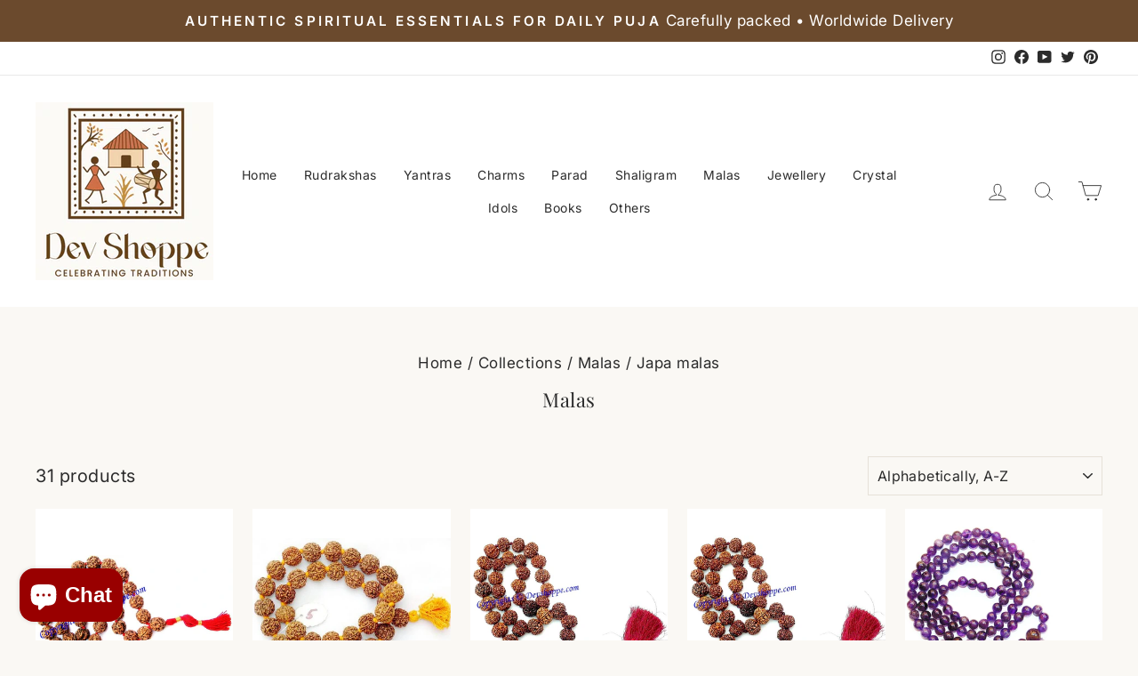

--- FILE ---
content_type: text/html; charset=utf-8
request_url: https://www.devshoppe.com/en-ae/collections/malas/Japa-Malas
body_size: 83130
content:
<!doctype html>
<html class="no-js" lang="en" dir="ltr">
<head>
 
<meta charset="utf-8">
  <meta http-equiv="X-UA-Compatible" content="IE=edge,chrome=1">
  <meta name="viewport" content="width=device-width,initial-scale=1">
  <meta name="theme-color" content="#6b4a2d">
  <link rel="canonical" href="https://www.devshoppe.com/en-ae/collections/malas/japa-malas">
  <link rel="preconnect" href="https://cdn.shopify.com">
  <link rel="preconnect" href="https://fonts.shopifycdn.com">
  <link rel="dns-prefetch" href="https://productreviews.shopifycdn.com">
  <link rel="dns-prefetch" href="https://ajax.googleapis.com">
  <link rel="dns-prefetch" href="https://maps.googleapis.com">
  <link rel="dns-prefetch" href="https://maps.gstatic.com"><link rel="shortcut icon" href="//www.devshoppe.com/cdn/shop/files/DEV_SHOPPE-01_2_32x32.png?v=1766896535" type="image/png" /><title>Buy Malas online - Rudraksha , Gemstone &amp; Japa Malas | Devshoppe
 &ndash; Tagged &quot;Japa Malas&quot;</title>
<meta name="description" content="Shop 100% authentic Rudraksha malas , Japa Malas &amp; Gemstone malas at DevShoppe. Energized &amp; Blessed for meditation , healing &amp; Spiritual growth."><meta property="og:site_name" content="Devshoppe">
  <meta property="og:url" content="https://www.devshoppe.com/en-ae/collections/malas/japa-malas">
  <meta property="og:title" content="Buy Malas online - Rudraksha , Gemstone &amp; Japa Malas | Devshoppe">
  <meta property="og:type" content="website">
  <meta property="og:description" content="Shop 100% authentic Rudraksha malas , Japa Malas &amp; Gemstone malas at DevShoppe. Energized &amp; Blessed for meditation , healing &amp; Spiritual growth."><meta property="og:image" content="http://www.devshoppe.com/cdn/shop/collections/rn-image_picker_lib_temp_ec297452-6f88-4543-bc94-e2ae0a1c0e4d.png?v=1760033739">
    <meta property="og:image:secure_url" content="https://www.devshoppe.com/cdn/shop/collections/rn-image_picker_lib_temp_ec297452-6f88-4543-bc94-e2ae0a1c0e4d.png?v=1760033739">
    <meta property="og:image:width" content="1024">
    <meta property="og:image:height" content="1024"><meta name="twitter:site" content="@Devshoppe">
  <meta name="twitter:card" content="summary_large_image">
  <meta name="twitter:title" content="Buy Malas online - Rudraksha , Gemstone &amp; Japa Malas | Devshoppe">
  <meta name="twitter:description" content="Shop 100% authentic Rudraksha malas , Japa Malas &amp; Gemstone malas at DevShoppe. Energized &amp; Blessed for meditation , healing &amp; Spiritual growth.">
<style data-shopify>@font-face {
  font-family: "Playfair Display";
  font-weight: 400;
  font-style: normal;
  font-display: swap;
  src: url("//www.devshoppe.com/cdn/fonts/playfair_display/playfairdisplay_n4.9980f3e16959dc89137cc1369bfc3ae98af1deb9.woff2") format("woff2"),
       url("//www.devshoppe.com/cdn/fonts/playfair_display/playfairdisplay_n4.c562b7c8e5637886a811d2a017f9e023166064ee.woff") format("woff");
}

  @font-face {
  font-family: Inter;
  font-weight: 400;
  font-style: normal;
  font-display: swap;
  src: url("//www.devshoppe.com/cdn/fonts/inter/inter_n4.b2a3f24c19b4de56e8871f609e73ca7f6d2e2bb9.woff2") format("woff2"),
       url("//www.devshoppe.com/cdn/fonts/inter/inter_n4.af8052d517e0c9ffac7b814872cecc27ae1fa132.woff") format("woff");
}


  @font-face {
  font-family: Inter;
  font-weight: 600;
  font-style: normal;
  font-display: swap;
  src: url("//www.devshoppe.com/cdn/fonts/inter/inter_n6.771af0474a71b3797eb38f3487d6fb79d43b6877.woff2") format("woff2"),
       url("//www.devshoppe.com/cdn/fonts/inter/inter_n6.88c903d8f9e157d48b73b7777d0642925bcecde7.woff") format("woff");
}

  @font-face {
  font-family: Inter;
  font-weight: 400;
  font-style: italic;
  font-display: swap;
  src: url("//www.devshoppe.com/cdn/fonts/inter/inter_i4.feae1981dda792ab80d117249d9c7e0f1017e5b3.woff2") format("woff2"),
       url("//www.devshoppe.com/cdn/fonts/inter/inter_i4.62773b7113d5e5f02c71486623cf828884c85c6e.woff") format("woff");
}

  @font-face {
  font-family: Inter;
  font-weight: 600;
  font-style: italic;
  font-display: swap;
  src: url("//www.devshoppe.com/cdn/fonts/inter/inter_i6.3bbe0fe1c7ee4f282f9c2e296f3e4401a48cbe19.woff2") format("woff2"),
       url("//www.devshoppe.com/cdn/fonts/inter/inter_i6.8bea21f57a10d5416ddf685e2c91682ec237876d.woff") format("woff");
}

</style><link href="//www.devshoppe.com/cdn/shop/t/24/assets/theme.css?v=170942306661762755571766870776" rel="stylesheet" type="text/css" media="all" />
<style data-shopify>:root {
    --typeHeaderPrimary: "Playfair Display";
    --typeHeaderFallback: serif;
    --typeHeaderSize: 22px;
    --typeHeaderWeight: 400;
    --typeHeaderLineHeight: 1.6;
    --typeHeaderSpacing: 0.025em;

    --typeBasePrimary:Inter;
    --typeBaseFallback:sans-serif;
    --typeBaseSize: 20px;
    --typeBaseWeight: 400;
    --typeBaseSpacing: 0.025em;
    --typeBaseLineHeight: 1.6;

    --typeCollectionTitle: 18px;

    --iconWeight: 2px;
    --iconLinecaps: round;

    
      --buttonRadius: 3px;
    

    --colorGridOverlayOpacity: 0.1;
  }

  .placeholder-content {
    background-image: linear-gradient(100deg, #ffffff 40%, #f7f7f7 63%, #ffffff 79%);
  }</style><script>
    document.documentElement.className = document.documentElement.className.replace('no-js', 'js');

    window.theme = window.theme || {};
    theme.routes = {
      home: "/en-ae",
      cart: "/en-ae/cart.js",
      cartPage: "/en-ae/cart",
      cartAdd: "/en-ae/cart/add.js",
      cartChange: "/en-ae/cart/change.js",
      search: "/en-ae/search"
    };
    theme.strings = {
      soldOut: "Sold Out",
      unavailable: "Unavailable",
      inStockLabel: "In stock, ready to ship",
      stockLabel: "Low stock - [count] items left",
      willNotShipUntil: "Ready to ship [date]",
      willBeInStockAfter: "Back in stock [date]",
      waitingForStock: "Inventory on the way",
      savePrice: "Save [saved_amount]",
      cartEmpty: "Your cart is currently empty.",
      cartTermsConfirmation: "You must agree with the terms and conditions of sales to check out",
      searchCollections: "Collections:",
      searchPages: "Pages:",
      searchArticles: "Articles:"
    };
    theme.settings = {
      dynamicVariantsEnable: true,
      cartType: "drawer",
      isCustomerTemplate: false,
      moneyFormat: "\u003cspan class=money\u003eRs.{{amount}}\u003c\/span\u003e",
      saveType: "dollar",
      productImageSize: "square",
      productImageCover: false,
      predictiveSearch: true,
      predictiveSearchType: "product,article,page",
      quickView: true,
    };
  </script>

  <script>window.performance && window.performance.mark && window.performance.mark('shopify.content_for_header.start');</script><meta name="google-site-verification" content="9iRoXG8wtHrg-a4Yp7KHpNVB9j_7Hyc3X0_eCuJB9pU">
<meta id="shopify-digital-wallet" name="shopify-digital-wallet" content="/13289161/digital_wallets/dialog">
<link rel="alternate" type="application/atom+xml" title="Feed" href="/en-ae/collections/malas/Japa-Malas.atom" />
<link rel="alternate" hreflang="x-default" href="https://www.devshoppe.com/collections/malas/japa-malas">
<link rel="alternate" hreflang="en" href="https://www.devshoppe.com/collections/malas/japa-malas">
<link rel="alternate" hreflang="en-US" href="https://www.devshoppe.com/en-us/collections/malas/japa-malas">
<link rel="alternate" hreflang="en-AU" href="https://www.devshoppe.com/en-au/collections/malas/japa-malas">
<link rel="alternate" hreflang="en-GB" href="https://www.devshoppe.com/en-gb/collections/malas/japa-malas">
<link rel="alternate" hreflang="en-SG" href="https://www.devshoppe.com/en-sg/collections/malas/japa-malas">
<link rel="alternate" hreflang="en-AE" href="https://www.devshoppe.com/en-ae/collections/malas/japa-malas">
<link rel="alternate" hreflang="en-CA" href="https://www.devshoppe.com/en-ca/collections/malas/japa-malas">
<link rel="alternate" type="application/json+oembed" href="https://www.devshoppe.com/en-ae/collections/malas/japa-malas.oembed">
<script async="async" src="/checkouts/internal/preloads.js?locale=en-AE"></script>
<script id="shopify-features" type="application/json">{"accessToken":"54ad1c5dcf08c8f93688ca04262020dc","betas":["rich-media-storefront-analytics"],"domain":"www.devshoppe.com","predictiveSearch":true,"shopId":13289161,"locale":"en"}</script>
<script>var Shopify = Shopify || {};
Shopify.shop = "awesomestore-18.myshopify.com";
Shopify.locale = "en";
Shopify.currency = {"active":"INR","rate":"1.0"};
Shopify.country = "AE";
Shopify.theme = {"name":"Copy of DevShoppe","id":133352325290,"schema_name":null,"schema_version":null,"theme_store_id":null,"role":"main"};
Shopify.theme.handle = "null";
Shopify.theme.style = {"id":null,"handle":null};
Shopify.cdnHost = "www.devshoppe.com/cdn";
Shopify.routes = Shopify.routes || {};
Shopify.routes.root = "/en-ae/";</script>
<script type="module">!function(o){(o.Shopify=o.Shopify||{}).modules=!0}(window);</script>
<script>!function(o){function n(){var o=[];function n(){o.push(Array.prototype.slice.apply(arguments))}return n.q=o,n}var t=o.Shopify=o.Shopify||{};t.loadFeatures=n(),t.autoloadFeatures=n()}(window);</script>
<script id="shop-js-analytics" type="application/json">{"pageType":"collection"}</script>
<script defer="defer" async type="module" src="//www.devshoppe.com/cdn/shopifycloud/shop-js/modules/v2/client.init-shop-cart-sync_BT-GjEfc.en.esm.js"></script>
<script defer="defer" async type="module" src="//www.devshoppe.com/cdn/shopifycloud/shop-js/modules/v2/chunk.common_D58fp_Oc.esm.js"></script>
<script defer="defer" async type="module" src="//www.devshoppe.com/cdn/shopifycloud/shop-js/modules/v2/chunk.modal_xMitdFEc.esm.js"></script>
<script type="module">
  await import("//www.devshoppe.com/cdn/shopifycloud/shop-js/modules/v2/client.init-shop-cart-sync_BT-GjEfc.en.esm.js");
await import("//www.devshoppe.com/cdn/shopifycloud/shop-js/modules/v2/chunk.common_D58fp_Oc.esm.js");
await import("//www.devshoppe.com/cdn/shopifycloud/shop-js/modules/v2/chunk.modal_xMitdFEc.esm.js");

  window.Shopify.SignInWithShop?.initShopCartSync?.({"fedCMEnabled":true,"windoidEnabled":true});

</script>
<script>(function() {
  var isLoaded = false;
  function asyncLoad() {
    if (isLoaded) return;
    isLoaded = true;
    var urls = ["https:\/\/cks3.amplifiedcdn.com\/ckjs.production.min.js?unique_id=awesomestore-18.myshopify.com\u0026shop=awesomestore-18.myshopify.com","https:\/\/chimpstatic.com\/mcjs-connected\/js\/users\/8497f92972e86699d737cace0\/c165c78f593bf89bb812c998f.js?shop=awesomestore-18.myshopify.com","https:\/\/ccjs.amplifiedcdn.com\/ccjs.umd.js?unique_id=awesomestore-18.myshopify.com\u0026shop=awesomestore-18.myshopify.com"];
    for (var i = 0; i < urls.length; i++) {
      var s = document.createElement('script');
      s.type = 'text/javascript';
      s.async = true;
      s.src = urls[i];
      var x = document.getElementsByTagName('script')[0];
      x.parentNode.insertBefore(s, x);
    }
  };
  if(window.attachEvent) {
    window.attachEvent('onload', asyncLoad);
  } else {
    window.addEventListener('load', asyncLoad, false);
  }
})();</script>
<script id="__st">var __st={"a":13289161,"offset":19800,"reqid":"7fcd34b9-6bac-4c08-8a2a-89624fe2c500-1769382652","pageurl":"www.devshoppe.com\/en-ae\/collections\/malas\/Japa-Malas","u":"6e419ed50795","p":"collection","rtyp":"collection","rid":250384899};</script>
<script>window.ShopifyPaypalV4VisibilityTracking = true;</script>
<script id="captcha-bootstrap">!function(){'use strict';const t='contact',e='account',n='new_comment',o=[[t,t],['blogs',n],['comments',n],[t,'customer']],c=[[e,'customer_login'],[e,'guest_login'],[e,'recover_customer_password'],[e,'create_customer']],r=t=>t.map((([t,e])=>`form[action*='/${t}']:not([data-nocaptcha='true']) input[name='form_type'][value='${e}']`)).join(','),a=t=>()=>t?[...document.querySelectorAll(t)].map((t=>t.form)):[];function s(){const t=[...o],e=r(t);return a(e)}const i='password',u='form_key',d=['recaptcha-v3-token','g-recaptcha-response','h-captcha-response',i],f=()=>{try{return window.sessionStorage}catch{return}},m='__shopify_v',_=t=>t.elements[u];function p(t,e,n=!1){try{const o=window.sessionStorage,c=JSON.parse(o.getItem(e)),{data:r}=function(t){const{data:e,action:n}=t;return t[m]||n?{data:e,action:n}:{data:t,action:n}}(c);for(const[e,n]of Object.entries(r))t.elements[e]&&(t.elements[e].value=n);n&&o.removeItem(e)}catch(o){console.error('form repopulation failed',{error:o})}}const l='form_type',E='cptcha';function T(t){t.dataset[E]=!0}const w=window,h=w.document,L='Shopify',v='ce_forms',y='captcha';let A=!1;((t,e)=>{const n=(g='f06e6c50-85a8-45c8-87d0-21a2b65856fe',I='https://cdn.shopify.com/shopifycloud/storefront-forms-hcaptcha/ce_storefront_forms_captcha_hcaptcha.v1.5.2.iife.js',D={infoText:'Protected by hCaptcha',privacyText:'Privacy',termsText:'Terms'},(t,e,n)=>{const o=w[L][v],c=o.bindForm;if(c)return c(t,g,e,D).then(n);var r;o.q.push([[t,g,e,D],n]),r=I,A||(h.body.append(Object.assign(h.createElement('script'),{id:'captcha-provider',async:!0,src:r})),A=!0)});var g,I,D;w[L]=w[L]||{},w[L][v]=w[L][v]||{},w[L][v].q=[],w[L][y]=w[L][y]||{},w[L][y].protect=function(t,e){n(t,void 0,e),T(t)},Object.freeze(w[L][y]),function(t,e,n,w,h,L){const[v,y,A,g]=function(t,e,n){const i=e?o:[],u=t?c:[],d=[...i,...u],f=r(d),m=r(i),_=r(d.filter((([t,e])=>n.includes(e))));return[a(f),a(m),a(_),s()]}(w,h,L),I=t=>{const e=t.target;return e instanceof HTMLFormElement?e:e&&e.form},D=t=>v().includes(t);t.addEventListener('submit',(t=>{const e=I(t);if(!e)return;const n=D(e)&&!e.dataset.hcaptchaBound&&!e.dataset.recaptchaBound,o=_(e),c=g().includes(e)&&(!o||!o.value);(n||c)&&t.preventDefault(),c&&!n&&(function(t){try{if(!f())return;!function(t){const e=f();if(!e)return;const n=_(t);if(!n)return;const o=n.value;o&&e.removeItem(o)}(t);const e=Array.from(Array(32),(()=>Math.random().toString(36)[2])).join('');!function(t,e){_(t)||t.append(Object.assign(document.createElement('input'),{type:'hidden',name:u})),t.elements[u].value=e}(t,e),function(t,e){const n=f();if(!n)return;const o=[...t.querySelectorAll(`input[type='${i}']`)].map((({name:t})=>t)),c=[...d,...o],r={};for(const[a,s]of new FormData(t).entries())c.includes(a)||(r[a]=s);n.setItem(e,JSON.stringify({[m]:1,action:t.action,data:r}))}(t,e)}catch(e){console.error('failed to persist form',e)}}(e),e.submit())}));const S=(t,e)=>{t&&!t.dataset[E]&&(n(t,e.some((e=>e===t))),T(t))};for(const o of['focusin','change'])t.addEventListener(o,(t=>{const e=I(t);D(e)&&S(e,y())}));const B=e.get('form_key'),M=e.get(l),P=B&&M;t.addEventListener('DOMContentLoaded',(()=>{const t=y();if(P)for(const e of t)e.elements[l].value===M&&p(e,B);[...new Set([...A(),...v().filter((t=>'true'===t.dataset.shopifyCaptcha))])].forEach((e=>S(e,t)))}))}(h,new URLSearchParams(w.location.search),n,t,e,['guest_login'])})(!0,!0)}();</script>
<script integrity="sha256-4kQ18oKyAcykRKYeNunJcIwy7WH5gtpwJnB7kiuLZ1E=" data-source-attribution="shopify.loadfeatures" defer="defer" src="//www.devshoppe.com/cdn/shopifycloud/storefront/assets/storefront/load_feature-a0a9edcb.js" crossorigin="anonymous"></script>
<script data-source-attribution="shopify.dynamic_checkout.dynamic.init">var Shopify=Shopify||{};Shopify.PaymentButton=Shopify.PaymentButton||{isStorefrontPortableWallets:!0,init:function(){window.Shopify.PaymentButton.init=function(){};var t=document.createElement("script");t.src="https://www.devshoppe.com/cdn/shopifycloud/portable-wallets/latest/portable-wallets.en.js",t.type="module",document.head.appendChild(t)}};
</script>
<script data-source-attribution="shopify.dynamic_checkout.buyer_consent">
  function portableWalletsHideBuyerConsent(e){var t=document.getElementById("shopify-buyer-consent"),n=document.getElementById("shopify-subscription-policy-button");t&&n&&(t.classList.add("hidden"),t.setAttribute("aria-hidden","true"),n.removeEventListener("click",e))}function portableWalletsShowBuyerConsent(e){var t=document.getElementById("shopify-buyer-consent"),n=document.getElementById("shopify-subscription-policy-button");t&&n&&(t.classList.remove("hidden"),t.removeAttribute("aria-hidden"),n.addEventListener("click",e))}window.Shopify?.PaymentButton&&(window.Shopify.PaymentButton.hideBuyerConsent=portableWalletsHideBuyerConsent,window.Shopify.PaymentButton.showBuyerConsent=portableWalletsShowBuyerConsent);
</script>
<script data-source-attribution="shopify.dynamic_checkout.cart.bootstrap">document.addEventListener("DOMContentLoaded",(function(){function t(){return document.querySelector("shopify-accelerated-checkout-cart, shopify-accelerated-checkout")}if(t())Shopify.PaymentButton.init();else{new MutationObserver((function(e,n){t()&&(Shopify.PaymentButton.init(),n.disconnect())})).observe(document.body,{childList:!0,subtree:!0})}}));
</script>

<script>window.performance && window.performance.mark && window.performance.mark('shopify.content_for_header.end');</script>

  
  <script src="//www.devshoppe.com/cdn/shop/t/24/assets/vendor-scripts-v10.js" defer="defer"></script><script src="//www.devshoppe.com/cdn/shop/t/24/assets/theme.js?v=55754769154071072511694845674" defer="defer"></script><script>(() => {const installerKey = 'docapp-discount-auto-install'; const urlParams = new URLSearchParams(window.location.search); if (urlParams.get(installerKey)) {window.sessionStorage.setItem(installerKey, JSON.stringify({integrationId: urlParams.get('docapp-integration-id'), divClass: urlParams.get('docapp-install-class'), check: urlParams.get('docapp-check')}));}})();</script>

<script>(() => {const previewKey = 'docapp-discount-test'; const urlParams = new URLSearchParams(window.location.search); if (urlParams.get(previewKey)) {window.sessionStorage.setItem(previewKey, JSON.stringify({active: true, integrationId: urlParams.get('docapp-discount-inst-test')}));}})();</script>
<!-- BEGIN app block: shopify://apps/ck-whatsapp/blocks/app-embed-block/ce4c5d89-06d5-4502-b18d-35d424a3f693 --><!-- END app block --><!-- BEGIN app block: shopify://apps/bucks/blocks/app-embed/4f0a9b06-9da4-4a49-b378-2de9d23a3af3 -->
<script>
  window.bucksCC = window.bucksCC || {};
  window.bucksCC.metaConfig = {};
  window.bucksCC.reConvert = function() {};
  "function" != typeof Object.assign && (Object.assign = function(n) {
    if (null == n) 
      throw new TypeError("Cannot convert undefined or null to object");
    



    for (var r = Object(n), t = 1; t < arguments.length; t++) {
      var e = arguments[t];
      if (null != e) 
        for (var o in e) 
          e.hasOwnProperty(o) && (r[o] = e[o])
    }
    return r
  });

const bucks_validateJson = json => {
    let checkedJson;
    try {
        checkedJson = JSON.parse(json);
    } catch (error) { }
    return checkedJson;
};

  const bucks_encodedData = "[base64]";

  const bucks_myshopifyDomain = "www.devshoppe.com";

  const decodedURI = atob(bucks_encodedData);
  const bucks_decodedString = decodeURIComponent(decodedURI);


  const bucks_parsedData = bucks_validateJson(bucks_decodedString) || {};
  Object.assign(window.bucksCC.metaConfig, {

    ... bucks_parsedData,
    money_format: "\u003cspan class=money\u003eRs.{{amount}}\u003c\/span\u003e",
    money_with_currency_format: "\u003cspan class=money\u003eRs.{{amount}} INR\u003c\/span\u003e",
    userCurrency: "INR"

  });
  window.bucksCC.reConvert = function() {};
  window.bucksCC.themeAppExtension = true;
  window.bucksCC.metaConfig.multiCurrencies = [];
  window.bucksCC.localization = {};
  
  

  window.bucksCC.localization.availableCountries = ["AF","AX","AL","DZ","AD","AO","AI","AG","AR","AM","AW","AC","AU","AT","AZ","BS","BH","BD","BB","BY","BE","BZ","BJ","BM","BT","BO","BA","BW","BR","IO","VG","BN","BG","BF","BI","KH","CM","CA","CV","BQ","KY","CF","TD","CL","CN","CX","CC","CO","KM","CG","CD","CK","CR","CI","HR","CW","CY","CZ","DK","DJ","DM","DO","EC","EG","SV","GQ","ER","EE","SZ","ET","FK","FO","FJ","FI","FR","GF","PF","TF","GA","GM","GE","DE","GH","GI","GR","GL","GD","GP","GT","GG","GN","GW","GY","HT","HN","HK","HU","IS","IN","ID","IQ","IE","IM","IL","IT","JM","JP","JE","JO","KZ","KE","KI","XK","KW","KG","LA","LV","LB","LS","LR","LY","LI","LT","LU","MO","MG","MW","MY","MV","ML","MT","MQ","MR","MU","YT","MX","MD","MC","MN","ME","MS","MA","MZ","MM","NA","NR","NP","NL","NC","NZ","NI","NE","NG","NU","NF","MK","NO","OM","PS","PA","PG","PY","PE","PH","PN","PL","PT","QA","RE","RO","RU","RW","WS","SM","ST","SA","SN","RS","SC","SL","SG","SX","SK","SI","SB","SO","ZA","GS","KR","SS","ES","LK","BL","SH","KN","LC","MF","PM","VC","SD","SR","SJ","SE","CH","TW","TJ","TZ","TH","TL","TG","TK","TO","TT","TA","TN","TR","TM","TC","TV","UM","UG","UA","AE","GB","US","UY","UZ","VU","VA","VE","VN","WF","EH","YE","ZM","ZW"];
  window.bucksCC.localization.availableLanguages = ["en"];

  
  window.bucksCC.metaConfig.multiCurrencies = "INR".split(',') || '';
  window.bucksCC.metaConfig.cartCurrency = "INR" || '';

  if ((((window || {}).bucksCC || {}).metaConfig || {}).instantLoader) {
    self.fetch || (self.fetch = function(e, n) {
      return n = n || {},
      new Promise(function(t, s) {
        var r = new XMLHttpRequest,
          o = [],
          u = [],
          i = {},
          a = function() {
            return {
              ok: 2 == (r.status / 100 | 0),
              statusText: r.statusText,
              status: r.status,
              url: r.responseURL,
              text: function() {
                return Promise.resolve(r.responseText)
              },
              json: function() {
                return Promise.resolve(JSON.parse(r.responseText))
              },
              blob: function() {
                return Promise.resolve(new Blob([r.response]))
              },
              clone: a,
              headers: {
                keys: function() {
                  return o
                },
                entries: function() {
                  return u
                },
                get: function(e) {
                  return i[e.toLowerCase()]
                },
                has: function(e) {
                  return e.toLowerCase() in i
                }
              }
            }
          };
        for (var c in r.open(n.method || "get", e, !0), r.onload = function() {
          r.getAllResponseHeaders().replace(/^(.*?):[^S\n]*([sS]*?)$/gm, function(e, n, t) {
            o.push(n = n.toLowerCase()),
            u.push([n, t]),
            i[n] = i[n]
              ? i[n] + "," + t
              : t
          }),
          t(a())
        },
        r.onerror = s,
        r.withCredentials = "include" == n.credentials,
        n.headers) 
          r.setRequestHeader(c, n.headers[c]);
        r.send(n.body || null)
      })
    });
    !function() {
      function t(t) {
        const e = document.createElement("style");
        e.innerText = t,
        document.head.appendChild(e)
      }
      function e(t) {
        const e = document.createElement("script");
        e.type = "text/javascript",
        e.text = t,
        document.head.appendChild(e),
        console.log("%cBUCKSCC: Instant Loader Activated ⚡️", "background: #1c64f6; color: #fff; font-size: 12px; font-weight:bold; padding: 5px 10px; border-radius: 3px")
      }
      let n = sessionStorage.getItem("bucksccHash");
      (
        n = n
          ? JSON.parse(n)
          : null
      )
        ? e(n)
        : fetch(`https://${bucks_myshopifyDomain}/apps/buckscc/sdk.min.js`, {mode: "no-cors"}).then(function(t) {
          return t.text()
        }).then(function(t) {
          if ((t || "").length > 100) {
            const o = JSON.stringify(t);
            sessionStorage.setItem("bucksccHash", o),
            n = t,
            e(t)
          }
        })
    }();
  }

  const themeAppExLoadEvent = new Event("BUCKSCC_THEME-APP-EXTENSION_LOADED", { bubbles: true, cancelable: false });

  // Dispatch the custom event on the window
  window.dispatchEvent(themeAppExLoadEvent);

</script><!-- END app block --><!-- BEGIN app block: shopify://apps/ecomposer-builder/blocks/app-embed/a0fc26e1-7741-4773-8b27-39389b4fb4a0 --><!-- DNS Prefetch & Preconnect -->
<link rel="preconnect" href="https://cdn.ecomposer.app" crossorigin>
<link rel="dns-prefetch" href="https://cdn.ecomposer.app">

<link rel="prefetch" href="https://cdn.ecomposer.app/vendors/css/ecom-swiper@11.css" as="style">
<link rel="prefetch" href="https://cdn.ecomposer.app/vendors/js/ecom-swiper@11.0.5.js" as="script">
<link rel="prefetch" href="https://cdn.ecomposer.app/vendors/js/ecom_modal.js" as="script">

<!-- Global CSS --><!-- Custom CSS & JS --><!-- Open Graph Meta Tags for Pages --><!-- Critical Inline Styles -->
<style class="ecom-theme-helper">.ecom-animation{opacity:0}.ecom-animation.animate,.ecom-animation.ecom-animated{opacity:1}.ecom-cart-popup{display:grid;position:fixed;inset:0;z-index:9999999;align-content:center;padding:5px;justify-content:center;align-items:center;justify-items:center}.ecom-cart-popup::before{content:' ';position:absolute;background:#e5e5e5b3;inset:0}.ecom-ajax-loading{cursor:not-allowed;pointer-events:none;opacity:.6}#ecom-toast{visibility:hidden;max-width:50px;height:60px;margin:auto;background-color:#333;color:#fff;text-align:center;border-radius:2px;position:fixed;z-index:1;left:0;right:0;bottom:30px;font-size:17px;display:grid;grid-template-columns:50px auto;align-items:center;justify-content:start;align-content:center;justify-items:start}#ecom-toast.ecom-toast-show{visibility:visible;animation:ecomFadein .5s,ecomExpand .5s .5s,ecomStay 3s 1s,ecomShrink .5s 4s,ecomFadeout .5s 4.5s}#ecom-toast #ecom-toast-icon{width:50px;height:100%;box-sizing:border-box;background-color:#111;color:#fff;padding:5px}#ecom-toast .ecom-toast-icon-svg{width:100%;height:100%;position:relative;vertical-align:middle;margin:auto;text-align:center}#ecom-toast #ecom-toast-desc{color:#fff;padding:16px;overflow:hidden;white-space:nowrap}@media(max-width:768px){#ecom-toast #ecom-toast-desc{white-space:normal;min-width:250px}#ecom-toast{height:auto;min-height:60px}}.ecom__column-full-height{height:100%}@keyframes ecomFadein{from{bottom:0;opacity:0}to{bottom:30px;opacity:1}}@keyframes ecomExpand{from{min-width:50px}to{min-width:var(--ecom-max-width)}}@keyframes ecomStay{from{min-width:var(--ecom-max-width)}to{min-width:var(--ecom-max-width)}}@keyframes ecomShrink{from{min-width:var(--ecom-max-width)}to{min-width:50px}}@keyframes ecomFadeout{from{bottom:30px;opacity:1}to{bottom:60px;opacity:0}}</style>


<!-- EComposer Config Script -->
<script id="ecom-theme-helpers" async>
window.EComposer=window.EComposer||{};(function(){if(!this.configs)this.configs={};this.configs.ajax_cart={enable:false};this.customer=false;this.proxy_path='/apps/ecomposer-visual-page-builder';
this.popupScriptUrl='https://cdn.shopify.com/extensions/019b200c-ceec-7ac9-af95-28c32fd62de8/ecomposer-94/assets/ecom_popup.js';
this.routes={domain:'https://www.devshoppe.com/en-ae',root_url:'/en-ae',collections_url:'/en-ae/collections',all_products_collection_url:'/en-ae/collections/all',cart_url:'/en-ae/cart',cart_add_url:'/en-ae/cart/add',cart_change_url:'/en-ae/cart/change',cart_clear_url:'/en-ae/cart/clear',cart_update_url:'/en-ae/cart/update',product_recommendations_url:'/en-ae/recommendations/products'};
this.queryParams={};
if(window.location.search.length){new URLSearchParams(window.location.search).forEach((value,key)=>{this.queryParams[key]=value})}
this.money_format="\u003cspan class=money\u003eRs.{{amount}}\u003c\/span\u003e";
this.money_with_currency_format="\u003cspan class=money\u003eRs.{{amount}} INR\u003c\/span\u003e";
this.currencyCodeEnabled=null;this.abTestingData = [];this.formatMoney=function(t,e){const r=this.currencyCodeEnabled?this.money_with_currency_format:this.money_format;function a(t,e){return void 0===t?e:t}function o(t,e,r,o){if(e=a(e,2),r=a(r,","),o=a(o,"."),isNaN(t)||null==t)return 0;var n=(t=(t/100).toFixed(e)).split(".");return n[0].replace(/(\d)(?=(\d\d\d)+(?!\d))/g,"$1"+r)+(n[1]?o+n[1]:"")}"string"==typeof t&&(t=t.replace(".",""));var n="",i=/\{\{\s*(\w+)\s*\}\}/,s=e||r;switch(s.match(i)[1]){case"amount":n=o(t,2);break;case"amount_no_decimals":n=o(t,0);break;case"amount_with_comma_separator":n=o(t,2,".",",");break;case"amount_with_space_separator":n=o(t,2," ",",");break;case"amount_with_period_and_space_separator":n=o(t,2," ",".");break;case"amount_no_decimals_with_comma_separator":n=o(t,0,".",",");break;case"amount_no_decimals_with_space_separator":n=o(t,0," ");break;case"amount_with_apostrophe_separator":n=o(t,2,"'",".")}return s.replace(i,n)};
this.resizeImage=function(t,e){try{if(!e||"original"==e||"full"==e||"master"==e)return t;if(-1!==t.indexOf("cdn.shopify.com")||-1!==t.indexOf("/cdn/shop/")){var r=t.match(/\.(jpg|jpeg|gif|png|bmp|bitmap|tiff|tif|webp)((\#[0-9a-z\-]+)?(\?v=.*)?)?$/gim);if(null==r)return null;var a=t.split(r[0]),o=r[0];return a[0]+"_"+e+o}}catch(r){return t}return t};
this.getProduct=function(t){if(!t)return!1;let e=("/"===this.routes.root_url?"":this.routes.root_url)+"/products/"+t+".js?shop="+Shopify.shop;return window.ECOM_LIVE&&(e="/shop/builder/ajax/ecom-proxy/products/"+t+"?shop="+Shopify.shop),window.fetch(e,{headers:{"Content-Type":"application/json"}}).then(t=>t.ok?t.json():false)};
const u=new URLSearchParams(window.location.search);if(u.has("ecom-redirect")){const r=u.get("ecom-redirect");if(r){let d;try{d=decodeURIComponent(r)}catch{return}d=d.trim().replace(/[\r\n\t]/g,"");if(d.length>2e3)return;const p=["javascript:","data:","vbscript:","file:","ftp:","mailto:","tel:","sms:","chrome:","chrome-extension:","moz-extension:","ms-browser-extension:"],l=d.toLowerCase();for(const o of p)if(l.includes(o))return;const x=[/<script/i,/<\/script/i,/javascript:/i,/vbscript:/i,/onload=/i,/onerror=/i,/onclick=/i,/onmouseover=/i,/onfocus=/i,/onblur=/i,/onsubmit=/i,/onchange=/i,/alert\s*\(/i,/confirm\s*\(/i,/prompt\s*\(/i,/document\./i,/window\./i,/eval\s*\(/i];for(const t of x)if(t.test(d))return;if(d.startsWith("/")&&!d.startsWith("//")){if(!/^[a-zA-Z0-9\-._~:/?#[\]@!$&'()*+,;=%]+$/.test(d))return;if(d.includes("../")||d.includes("./"))return;window.location.href=d;return}if(!d.includes("://")&&!d.startsWith("//")){if(!/^[a-zA-Z0-9\-._~:/?#[\]@!$&'()*+,;=%]+$/.test(d))return;if(d.includes("../")||d.includes("./"))return;window.location.href="/"+d;return}let n;try{n=new URL(d)}catch{return}if(!["http:","https:"].includes(n.protocol))return;if(n.port&&(parseInt(n.port)<1||parseInt(n.port)>65535))return;const a=[window.location.hostname];if(a.includes(n.hostname)&&(n.href===d||n.toString()===d))window.location.href=d}}
}).bind(window.EComposer)();
if(window.Shopify&&window.Shopify.designMode&&window.top&&window.top.opener){window.addEventListener("load",function(){window.top.opener.postMessage({action:"ecomposer:loaded"},"*")})}
</script>

<!-- Quickview Script -->
<script id="ecom-theme-quickview" async>
window.EComposer=window.EComposer||{};(function(){this.initQuickview=function(){var enable_qv=false;const qv_wrapper_script=document.querySelector('#ecom-quickview-template-html');if(!qv_wrapper_script)return;const ecom_quickview=document.createElement('div');ecom_quickview.classList.add('ecom-quickview');ecom_quickview.innerHTML=qv_wrapper_script.innerHTML;document.body.prepend(ecom_quickview);const qv_wrapper=ecom_quickview.querySelector('.ecom-quickview__wrapper');const ecomQuickview=function(e){let t=qv_wrapper.querySelector(".ecom-quickview__content-data");if(t){let i=document.createRange().createContextualFragment(e);t.innerHTML="",t.append(i),qv_wrapper.classList.add("ecom-open");let c=new CustomEvent("ecom:quickview:init",{detail:{wrapper:qv_wrapper}});document.dispatchEvent(c),setTimeout(function(){qv_wrapper.classList.add("ecom-display")},500),closeQuickview(t)}},closeQuickview=function(e){let t=qv_wrapper.querySelector(".ecom-quickview__close-btn"),i=qv_wrapper.querySelector(".ecom-quickview__content");function c(t){let o=t.target;do{if(o==i||o&&o.classList&&o.classList.contains("ecom-modal"))return;o=o.parentNode}while(o);o!=i&&(qv_wrapper.classList.add("ecom-remove"),qv_wrapper.classList.remove("ecom-open","ecom-display","ecom-remove"),setTimeout(function(){e.innerHTML=""},300),document.removeEventListener("click",c),document.removeEventListener("keydown",n))}function n(t){(t.isComposing||27===t.keyCode)&&(qv_wrapper.classList.add("ecom-remove"),qv_wrapper.classList.remove("ecom-open","ecom-display","ecom-remove"),setTimeout(function(){e.innerHTML=""},300),document.removeEventListener("keydown",n),document.removeEventListener("click",c))}t&&t.addEventListener("click",function(t){t.preventDefault(),document.removeEventListener("click",c),document.removeEventListener("keydown",n),qv_wrapper.classList.add("ecom-remove"),qv_wrapper.classList.remove("ecom-open","ecom-display","ecom-remove"),setTimeout(function(){e.innerHTML=""},300)}),document.addEventListener("click",c),document.addEventListener("keydown",n)};function quickViewHandler(e){e&&e.preventDefault();let t=this;t.classList&&t.classList.add("ecom-loading");let i=t.classList?t.getAttribute("href"):window.location.pathname;if(i){if(window.location.search.includes("ecom_template_id")){let c=new URLSearchParams(location.search);i=window.location.pathname+"?section_id="+c.get("ecom_template_id")}else i+=(i.includes("?")?"&":"?")+"section_id=ecom-default-template-quickview";fetch(i).then(function(e){return 200==e.status?e.text():window.document.querySelector("#admin-bar-iframe")?(404==e.status?alert("Please create Ecomposer quickview template first!"):alert("Have some problem with quickview!"),t.classList&&t.classList.remove("ecom-loading"),!1):void window.open(new URL(i).pathname,"_blank")}).then(function(e){e&&(ecomQuickview(e),setTimeout(function(){t.classList&&t.classList.remove("ecom-loading")},300))}).catch(function(e){})}}
if(window.location.search.includes('ecom_template_id')){setTimeout(quickViewHandler,1000)}
if(enable_qv){const qv_buttons=document.querySelectorAll('.ecom-product-quickview');if(qv_buttons.length>0){qv_buttons.forEach(function(button,index){button.addEventListener('click',quickViewHandler)})}}
}}).bind(window.EComposer)();
</script>

<!-- Quickview Template -->
<script type="text/template" id="ecom-quickview-template-html">
<div class="ecom-quickview__wrapper ecom-dn"><div class="ecom-quickview__container"><div class="ecom-quickview__content"><div class="ecom-quickview__content-inner"><div class="ecom-quickview__content-data"></div></div><span class="ecom-quickview__close-btn"><svg version="1.1" xmlns="http://www.w3.org/2000/svg" width="32" height="32" viewBox="0 0 32 32"><path d="M10.722 9.969l-0.754 0.754 5.278 5.278-5.253 5.253 0.754 0.754 5.253-5.253 5.253 5.253 0.754-0.754-5.253-5.253 5.278-5.278-0.754-0.754-5.278 5.278z" fill="#000000"></path></svg></span></div></div></div>
</script>

<!-- Quickview Styles -->
<style class="ecom-theme-quickview">.ecom-quickview .ecom-animation{opacity:1}.ecom-quickview__wrapper{opacity:0;display:none;pointer-events:none}.ecom-quickview__wrapper.ecom-open{position:fixed;top:0;left:0;right:0;bottom:0;display:block;pointer-events:auto;z-index:100000;outline:0!important;-webkit-backface-visibility:hidden;opacity:1;transition:all .1s}.ecom-quickview__container{text-align:center;position:absolute;width:100%;height:100%;left:0;top:0;padding:0 8px;box-sizing:border-box;opacity:0;background-color:rgba(0,0,0,.8);transition:opacity .1s}.ecom-quickview__container:before{content:"";display:inline-block;height:100%;vertical-align:middle}.ecom-quickview__wrapper.ecom-display .ecom-quickview__content{visibility:visible;opacity:1;transform:none}.ecom-quickview__content{position:relative;display:inline-block;opacity:0;visibility:hidden;transition:transform .1s,opacity .1s;transform:translateX(-100px)}.ecom-quickview__content-inner{position:relative;display:inline-block;vertical-align:middle;margin:0 auto;text-align:left;z-index:999;overflow-y:auto;max-height:80vh}.ecom-quickview__content-data>.shopify-section{margin:0 auto;max-width:980px;overflow:hidden;position:relative;background-color:#fff;opacity:0}.ecom-quickview__wrapper.ecom-display .ecom-quickview__content-data>.shopify-section{opacity:1;transform:none}.ecom-quickview__wrapper.ecom-display .ecom-quickview__container{opacity:1}.ecom-quickview__wrapper.ecom-remove #shopify-section-ecom-default-template-quickview{opacity:0;transform:translateX(100px)}.ecom-quickview__close-btn{position:fixed!important;top:0;right:0;transform:none;background-color:transparent;color:#000;opacity:0;width:40px;height:40px;transition:.25s;z-index:9999;stroke:#fff}.ecom-quickview__wrapper.ecom-display .ecom-quickview__close-btn{opacity:1}.ecom-quickview__close-btn:hover{cursor:pointer}@media screen and (max-width:1024px){.ecom-quickview__content{position:absolute;inset:0;margin:50px 15px;display:flex}.ecom-quickview__close-btn{right:0}}.ecom-toast-icon-info{display:none}.ecom-toast-error .ecom-toast-icon-info{display:inline!important}.ecom-toast-error .ecom-toast-icon-success{display:none!important}.ecom-toast-icon-success{fill:#fff;width:35px}</style>

<!-- Toast Template -->
<script type="text/template" id="ecom-template-html"><!-- BEGIN app snippet: ecom-toast --><div id="ecom-toast"><div id="ecom-toast-icon"><svg xmlns="http://www.w3.org/2000/svg" class="ecom-toast-icon-svg ecom-toast-icon-info" fill="none" viewBox="0 0 24 24" stroke="currentColor"><path stroke-linecap="round" stroke-linejoin="round" stroke-width="2" d="M13 16h-1v-4h-1m1-4h.01M21 12a9 9 0 11-18 0 9 9 0 0118 0z"/></svg>
<svg class="ecom-toast-icon-svg ecom-toast-icon-success" xmlns="http://www.w3.org/2000/svg" viewBox="0 0 512 512"><path d="M256 8C119 8 8 119 8 256s111 248 248 248 248-111 248-248S393 8 256 8zm0 48c110.5 0 200 89.5 200 200 0 110.5-89.5 200-200 200-110.5 0-200-89.5-200-200 0-110.5 89.5-200 200-200m140.2 130.3l-22.5-22.7c-4.7-4.7-12.3-4.7-17-.1L215.3 303.7l-59.8-60.3c-4.7-4.7-12.3-4.7-17-.1l-22.7 22.5c-4.7 4.7-4.7 12.3-.1 17l90.8 91.5c4.7 4.7 12.3 4.7 17 .1l172.6-171.2c4.7-4.7 4.7-12.3 .1-17z"/></svg>
</div><div id="ecom-toast-desc"></div></div><!-- END app snippet --></script><!-- END app block --><!-- BEGIN app block: shopify://apps/judge-me-reviews/blocks/judgeme_core/61ccd3b1-a9f2-4160-9fe9-4fec8413e5d8 --><!-- Start of Judge.me Core -->






<link rel="dns-prefetch" href="https://cdn2.judge.me/cdn/widget_frontend">
<link rel="dns-prefetch" href="https://cdn.judge.me">
<link rel="dns-prefetch" href="https://cdn1.judge.me">
<link rel="dns-prefetch" href="https://api.judge.me">

<script data-cfasync='false' class='jdgm-settings-script'>window.jdgmSettings={"pagination":5,"disable_web_reviews":false,"badge_no_review_text":"No reviews","badge_n_reviews_text":"{{ n }} review/reviews","hide_badge_preview_if_no_reviews":true,"badge_hide_text":false,"enforce_center_preview_badge":false,"widget_title":"Customer Reviews","widget_open_form_text":"Write a review","widget_close_form_text":"Cancel review","widget_refresh_page_text":"Refresh page","widget_summary_text":"Based on {{ number_of_reviews }} review/reviews","widget_no_review_text":"Be the first to write a review","widget_name_field_text":"Display name","widget_verified_name_field_text":"Verified Name (public)","widget_name_placeholder_text":"Display name","widget_required_field_error_text":"This field is required.","widget_email_field_text":"Email address","widget_verified_email_field_text":"Verified Email (private, can not be edited)","widget_email_placeholder_text":"Your email address","widget_email_field_error_text":"Please enter a valid email address.","widget_rating_field_text":"Rating","widget_review_title_field_text":"Review Title","widget_review_title_placeholder_text":"Give your review a title","widget_review_body_field_text":"Review content","widget_review_body_placeholder_text":"Start writing here...","widget_pictures_field_text":"Picture/Video (optional)","widget_submit_review_text":"Submit Review","widget_submit_verified_review_text":"Submit Verified Review","widget_submit_success_msg_with_auto_publish":"Thank you! Please refresh the page in a few moments to see your review. You can remove or edit your review by logging into \u003ca href='https://judge.me/login' target='_blank' rel='nofollow noopener'\u003eJudge.me\u003c/a\u003e","widget_submit_success_msg_no_auto_publish":"Thank you! Your review will be published as soon as it is approved by the shop admin. You can remove or edit your review by logging into \u003ca href='https://judge.me/login' target='_blank' rel='nofollow noopener'\u003eJudge.me\u003c/a\u003e","widget_show_default_reviews_out_of_total_text":"Showing {{ n_reviews_shown }} out of {{ n_reviews }} reviews.","widget_show_all_link_text":"Show all","widget_show_less_link_text":"Show less","widget_author_said_text":"{{ reviewer_name }} said:","widget_days_text":"{{ n }} days ago","widget_weeks_text":"{{ n }} week/weeks ago","widget_months_text":"{{ n }} month/months ago","widget_years_text":"{{ n }} year/years ago","widget_yesterday_text":"Yesterday","widget_today_text":"Today","widget_replied_text":"\u003e\u003e {{ shop_name }} replied:","widget_read_more_text":"Read more","widget_reviewer_name_as_initial":"","widget_rating_filter_color":"#fbcd0a","widget_rating_filter_see_all_text":"See all reviews","widget_sorting_most_recent_text":"Most Recent","widget_sorting_highest_rating_text":"Highest Rating","widget_sorting_lowest_rating_text":"Lowest Rating","widget_sorting_with_pictures_text":"Only Pictures","widget_sorting_most_helpful_text":"Most Helpful","widget_open_question_form_text":"Ask a question","widget_reviews_subtab_text":"Reviews","widget_questions_subtab_text":"Questions","widget_question_label_text":"Question","widget_answer_label_text":"Answer","widget_question_placeholder_text":"Write your question here","widget_submit_question_text":"Submit Question","widget_question_submit_success_text":"Thank you for your question! We will notify you once it gets answered.","verified_badge_text":"Verified","verified_badge_bg_color":"","verified_badge_text_color":"","verified_badge_placement":"left-of-reviewer-name","widget_review_max_height":"","widget_hide_border":false,"widget_social_share":false,"widget_thumb":false,"widget_review_location_show":false,"widget_location_format":"","all_reviews_include_out_of_store_products":true,"all_reviews_out_of_store_text":"(out of store)","all_reviews_pagination":100,"all_reviews_product_name_prefix_text":"about","enable_review_pictures":true,"enable_question_anwser":false,"widget_theme":"default","review_date_format":"mm/dd/yyyy","default_sort_method":"most-recent","widget_product_reviews_subtab_text":"Product Reviews","widget_shop_reviews_subtab_text":"Shop Reviews","widget_other_products_reviews_text":"Reviews for other products","widget_store_reviews_subtab_text":"Store reviews","widget_no_store_reviews_text":"This store hasn't received any reviews yet","widget_web_restriction_product_reviews_text":"This product hasn't received any reviews yet","widget_no_items_text":"No items found","widget_show_more_text":"Show more","widget_write_a_store_review_text":"Write a Store Review","widget_other_languages_heading":"Reviews in Other Languages","widget_translate_review_text":"Translate review to {{ language }}","widget_translating_review_text":"Translating...","widget_show_original_translation_text":"Show original ({{ language }})","widget_translate_review_failed_text":"Review couldn't be translated.","widget_translate_review_retry_text":"Retry","widget_translate_review_try_again_later_text":"Try again later","show_product_url_for_grouped_product":false,"widget_sorting_pictures_first_text":"Pictures First","show_pictures_on_all_rev_page_mobile":false,"show_pictures_on_all_rev_page_desktop":false,"floating_tab_hide_mobile_install_preference":false,"floating_tab_button_name":"★ Reviews","floating_tab_title":"Let customers speak for us","floating_tab_button_color":"","floating_tab_button_background_color":"","floating_tab_url":"","floating_tab_url_enabled":false,"floating_tab_tab_style":"text","all_reviews_text_badge_text":"Customers rate us {{ shop.metafields.judgeme.all_reviews_rating | round: 1 }}/5 based on {{ shop.metafields.judgeme.all_reviews_count }} reviews.","all_reviews_text_badge_text_branded_style":"{{ shop.metafields.judgeme.all_reviews_rating | round: 1 }} out of 5 stars based on {{ shop.metafields.judgeme.all_reviews_count }} reviews","is_all_reviews_text_badge_a_link":false,"show_stars_for_all_reviews_text_badge":false,"all_reviews_text_badge_url":"","all_reviews_text_style":"branded","all_reviews_text_color_style":"judgeme_brand_color","all_reviews_text_color":"#108474","all_reviews_text_show_jm_brand":false,"featured_carousel_show_header":true,"featured_carousel_title":"Let customers speak for us","testimonials_carousel_title":"Customers are saying","videos_carousel_title":"Real customer stories","cards_carousel_title":"Customers are saying","featured_carousel_count_text":"from {{ n }} reviews","featured_carousel_add_link_to_all_reviews_page":false,"featured_carousel_url":"","featured_carousel_show_images":true,"featured_carousel_autoslide_interval":5,"featured_carousel_arrows_on_the_sides":false,"featured_carousel_height":250,"featured_carousel_width":80,"featured_carousel_image_size":0,"featured_carousel_image_height":250,"featured_carousel_arrow_color":"#eeeeee","verified_count_badge_style":"branded","verified_count_badge_orientation":"horizontal","verified_count_badge_color_style":"judgeme_brand_color","verified_count_badge_color":"#108474","is_verified_count_badge_a_link":false,"verified_count_badge_url":"","verified_count_badge_show_jm_brand":true,"widget_rating_preset_default":5,"widget_first_sub_tab":"product-reviews","widget_show_histogram":true,"widget_histogram_use_custom_color":false,"widget_pagination_use_custom_color":false,"widget_star_use_custom_color":false,"widget_verified_badge_use_custom_color":false,"widget_write_review_use_custom_color":false,"picture_reminder_submit_button":"Upload Pictures","enable_review_videos":false,"mute_video_by_default":false,"widget_sorting_videos_first_text":"Videos First","widget_review_pending_text":"Pending","featured_carousel_items_for_large_screen":3,"social_share_options_order":"Facebook,Twitter","remove_microdata_snippet":true,"disable_json_ld":false,"enable_json_ld_products":false,"preview_badge_show_question_text":false,"preview_badge_no_question_text":"No questions","preview_badge_n_question_text":"{{ number_of_questions }} question/questions","qa_badge_show_icon":false,"qa_badge_position":"same-row","remove_judgeme_branding":false,"widget_add_search_bar":false,"widget_search_bar_placeholder":"Search","widget_sorting_verified_only_text":"Verified only","featured_carousel_theme":"default","featured_carousel_show_rating":true,"featured_carousel_show_title":true,"featured_carousel_show_body":true,"featured_carousel_show_date":false,"featured_carousel_show_reviewer":true,"featured_carousel_show_product":false,"featured_carousel_header_background_color":"#108474","featured_carousel_header_text_color":"#ffffff","featured_carousel_name_product_separator":"reviewed","featured_carousel_full_star_background":"#108474","featured_carousel_empty_star_background":"#dadada","featured_carousel_vertical_theme_background":"#f9fafb","featured_carousel_verified_badge_enable":true,"featured_carousel_verified_badge_color":"#108474","featured_carousel_border_style":"round","featured_carousel_review_line_length_limit":3,"featured_carousel_more_reviews_button_text":"Read more reviews","featured_carousel_view_product_button_text":"View product","all_reviews_page_load_reviews_on":"scroll","all_reviews_page_load_more_text":"Load More Reviews","disable_fb_tab_reviews":false,"enable_ajax_cdn_cache":false,"widget_advanced_speed_features":5,"widget_public_name_text":"displayed publicly like","default_reviewer_name":"John Smith","default_reviewer_name_has_non_latin":true,"widget_reviewer_anonymous":"Anonymous","medals_widget_title":"Judge.me Review Medals","medals_widget_background_color":"#f9fafb","medals_widget_position":"footer_all_pages","medals_widget_border_color":"#f9fafb","medals_widget_verified_text_position":"left","medals_widget_use_monochromatic_version":false,"medals_widget_elements_color":"#108474","show_reviewer_avatar":true,"widget_invalid_yt_video_url_error_text":"Not a YouTube video URL","widget_max_length_field_error_text":"Please enter no more than {0} characters.","widget_show_country_flag":false,"widget_show_collected_via_shop_app":true,"widget_verified_by_shop_badge_style":"light","widget_verified_by_shop_text":"Verified by Shop","widget_show_photo_gallery":true,"widget_load_with_code_splitting":true,"widget_ugc_install_preference":false,"widget_ugc_title":"Made by us, Shared by you","widget_ugc_subtitle":"Tag us to see your picture featured in our page","widget_ugc_arrows_color":"#ffffff","widget_ugc_primary_button_text":"Buy Now","widget_ugc_primary_button_background_color":"#108474","widget_ugc_primary_button_text_color":"#ffffff","widget_ugc_primary_button_border_width":"0","widget_ugc_primary_button_border_style":"none","widget_ugc_primary_button_border_color":"#108474","widget_ugc_primary_button_border_radius":"25","widget_ugc_secondary_button_text":"Load More","widget_ugc_secondary_button_background_color":"#ffffff","widget_ugc_secondary_button_text_color":"#108474","widget_ugc_secondary_button_border_width":"2","widget_ugc_secondary_button_border_style":"solid","widget_ugc_secondary_button_border_color":"#108474","widget_ugc_secondary_button_border_radius":"25","widget_ugc_reviews_button_text":"View Reviews","widget_ugc_reviews_button_background_color":"#ffffff","widget_ugc_reviews_button_text_color":"#108474","widget_ugc_reviews_button_border_width":"2","widget_ugc_reviews_button_border_style":"solid","widget_ugc_reviews_button_border_color":"#108474","widget_ugc_reviews_button_border_radius":"25","widget_ugc_reviews_button_link_to":"judgeme-reviews-page","widget_ugc_show_post_date":true,"widget_ugc_max_width":"800","widget_rating_metafield_value_type":true,"widget_primary_color":"#FFC107","widget_enable_secondary_color":false,"widget_secondary_color":"#edf5f5","widget_summary_average_rating_text":"{{ average_rating }} out of 5","widget_media_grid_title":"Customer photos \u0026 videos","widget_media_grid_see_more_text":"See more","widget_round_style":false,"widget_show_product_medals":true,"widget_verified_by_judgeme_text":"Verified by Judge.me","widget_show_store_medals":true,"widget_verified_by_judgeme_text_in_store_medals":"Verified by Judge.me","widget_media_field_exceed_quantity_message":"Sorry, we can only accept {{ max_media }} for one review.","widget_media_field_exceed_limit_message":"{{ file_name }} is too large, please select a {{ media_type }} less than {{ size_limit }}MB.","widget_review_submitted_text":"Review Submitted!","widget_question_submitted_text":"Question Submitted!","widget_close_form_text_question":"Cancel","widget_write_your_answer_here_text":"Write your answer here","widget_enabled_branded_link":true,"widget_show_collected_by_judgeme":false,"widget_reviewer_name_color":"","widget_write_review_text_color":"","widget_write_review_bg_color":"","widget_collected_by_judgeme_text":"collected by Judge.me","widget_pagination_type":"standard","widget_load_more_text":"Load More","widget_load_more_color":"#108474","widget_full_review_text":"Full Review","widget_read_more_reviews_text":"Read More Reviews","widget_read_questions_text":"Read Questions","widget_questions_and_answers_text":"Questions \u0026 Answers","widget_verified_by_text":"Verified by","widget_verified_text":"Verified","widget_number_of_reviews_text":"{{ number_of_reviews }} reviews","widget_back_button_text":"Back","widget_next_button_text":"Next","widget_custom_forms_filter_button":"Filters","custom_forms_style":"horizontal","widget_show_review_information":false,"how_reviews_are_collected":"How reviews are collected?","widget_show_review_keywords":false,"widget_gdpr_statement":"How we use your data: We'll only contact you about the review you left, and only if necessary. By submitting your review, you agree to Judge.me's \u003ca href='https://judge.me/terms' target='_blank' rel='nofollow noopener'\u003eterms\u003c/a\u003e, \u003ca href='https://judge.me/privacy' target='_blank' rel='nofollow noopener'\u003eprivacy\u003c/a\u003e and \u003ca href='https://judge.me/content-policy' target='_blank' rel='nofollow noopener'\u003econtent\u003c/a\u003e policies.","widget_multilingual_sorting_enabled":false,"widget_translate_review_content_enabled":false,"widget_translate_review_content_method":"manual","popup_widget_review_selection":"automatically_with_pictures","popup_widget_round_border_style":true,"popup_widget_show_title":true,"popup_widget_show_body":true,"popup_widget_show_reviewer":false,"popup_widget_show_product":true,"popup_widget_show_pictures":true,"popup_widget_use_review_picture":true,"popup_widget_show_on_home_page":true,"popup_widget_show_on_product_page":true,"popup_widget_show_on_collection_page":true,"popup_widget_show_on_cart_page":true,"popup_widget_position":"bottom_left","popup_widget_first_review_delay":5,"popup_widget_duration":5,"popup_widget_interval":5,"popup_widget_review_count":5,"popup_widget_hide_on_mobile":true,"review_snippet_widget_round_border_style":true,"review_snippet_widget_card_color":"#FFFFFF","review_snippet_widget_slider_arrows_background_color":"#FFFFFF","review_snippet_widget_slider_arrows_color":"#000000","review_snippet_widget_star_color":"#108474","show_product_variant":false,"all_reviews_product_variant_label_text":"Variant: ","widget_show_verified_branding":true,"widget_ai_summary_title":"Customers say","widget_ai_summary_disclaimer":"AI-powered review summary based on recent customer reviews","widget_show_ai_summary":false,"widget_show_ai_summary_bg":false,"widget_show_review_title_input":false,"redirect_reviewers_invited_via_email":"external_form","request_store_review_after_product_review":true,"request_review_other_products_in_order":false,"review_form_color_scheme":"default","review_form_corner_style":"square","review_form_star_color":{},"review_form_text_color":"#333333","review_form_background_color":"#ffffff","review_form_field_background_color":"#fafafa","review_form_button_color":{},"review_form_button_text_color":"#ffffff","review_form_modal_overlay_color":"#000000","review_content_screen_title_text":"How would you rate this product?","review_content_introduction_text":"We would love it if you would share a bit about your experience.","store_review_form_title_text":"How would you rate this store?","store_review_form_introduction_text":"We would love it if you would share a bit about your experience.","show_review_guidance_text":true,"one_star_review_guidance_text":"Poor","five_star_review_guidance_text":"Great","customer_information_screen_title_text":"About you","customer_information_introduction_text":"Please tell us more about you.","custom_questions_screen_title_text":"Your experience in more detail","custom_questions_introduction_text":"Here are a few questions to help us understand more about your experience.","review_submitted_screen_title_text":"Thanks for your review!","review_submitted_screen_thank_you_text":"We are processing it and it will appear on the store soon.","review_submitted_screen_email_verification_text":"Please confirm your email by clicking the link we just sent you. This helps us keep reviews authentic.","review_submitted_request_store_review_text":"Would you like to share your experience of shopping with us?","review_submitted_review_other_products_text":"Would you like to review these products?","store_review_screen_title_text":"Would you like to share your experience of shopping with us?","store_review_introduction_text":"We value your feedback and use it to improve. Please share any thoughts or suggestions you have.","reviewer_media_screen_title_picture_text":"Share a picture","reviewer_media_introduction_picture_text":"Upload a photo to support your review.","reviewer_media_screen_title_video_text":"Share a video","reviewer_media_introduction_video_text":"Upload a video to support your review.","reviewer_media_screen_title_picture_or_video_text":"Share a picture or video","reviewer_media_introduction_picture_or_video_text":"Upload a photo or video to support your review.","reviewer_media_youtube_url_text":"Paste your Youtube URL here","advanced_settings_next_step_button_text":"Next","advanced_settings_close_review_button_text":"Close","modal_write_review_flow":true,"write_review_flow_required_text":"Required","write_review_flow_privacy_message_text":"We respect your privacy.","write_review_flow_anonymous_text":"Post review as anonymous","write_review_flow_visibility_text":"This won't be visible to other customers.","write_review_flow_multiple_selection_help_text":"Select as many as you like","write_review_flow_single_selection_help_text":"Select one option","write_review_flow_required_field_error_text":"This field is required","write_review_flow_invalid_email_error_text":"Please enter a valid email address","write_review_flow_max_length_error_text":"Max. {{ max_length }} characters.","write_review_flow_media_upload_text":"\u003cb\u003eClick to upload\u003c/b\u003e or drag and drop","write_review_flow_gdpr_statement":"We'll only contact you about your review if necessary. By submitting your review, you agree to our \u003ca href='https://judge.me/terms' target='_blank' rel='nofollow noopener'\u003eterms and conditions\u003c/a\u003e and \u003ca href='https://judge.me/privacy' target='_blank' rel='nofollow noopener'\u003eprivacy policy\u003c/a\u003e.","rating_only_reviews_enabled":false,"show_negative_reviews_help_screen":false,"new_review_flow_help_screen_rating_threshold":3,"negative_review_resolution_screen_title_text":"Tell us more","negative_review_resolution_text":"Your experience matters to us. If there were issues with your purchase, we're here to help. Feel free to reach out to us, we'd love the opportunity to make things right.","negative_review_resolution_button_text":"Contact us","negative_review_resolution_proceed_with_review_text":"Leave a review","negative_review_resolution_subject":"Issue with purchase from {{ shop_name }}.{{ order_name }}","preview_badge_collection_page_install_status":false,"widget_review_custom_css":"","preview_badge_custom_css":"","preview_badge_stars_count":"5-stars","featured_carousel_custom_css":"","floating_tab_custom_css":"","all_reviews_widget_custom_css":"","medals_widget_custom_css":"","verified_badge_custom_css":"","all_reviews_text_custom_css":"","transparency_badges_collected_via_store_invite":false,"transparency_badges_from_another_provider":false,"transparency_badges_collected_from_store_visitor":false,"transparency_badges_collected_by_verified_review_provider":false,"transparency_badges_earned_reward":false,"transparency_badges_collected_via_store_invite_text":"Review collected via store invitation","transparency_badges_from_another_provider_text":"Review collected from another provider","transparency_badges_collected_from_store_visitor_text":"Review collected from a store visitor","transparency_badges_written_in_google_text":"Review written in Google","transparency_badges_written_in_etsy_text":"Review written in Etsy","transparency_badges_written_in_shop_app_text":"Review written in Shop App","transparency_badges_earned_reward_text":"Review earned a reward for future purchase","product_review_widget_per_page":10,"widget_store_review_label_text":"Review about the store","checkout_comment_extension_title_on_product_page":"Customer Comments","checkout_comment_extension_num_latest_comment_show":5,"checkout_comment_extension_format":"name_and_timestamp","checkout_comment_customer_name":"last_initial","checkout_comment_comment_notification":true,"preview_badge_collection_page_install_preference":false,"preview_badge_home_page_install_preference":false,"preview_badge_product_page_install_preference":false,"review_widget_install_preference":"","review_carousel_install_preference":false,"floating_reviews_tab_install_preference":"none","verified_reviews_count_badge_install_preference":false,"all_reviews_text_install_preference":false,"review_widget_best_location":false,"judgeme_medals_install_preference":false,"review_widget_revamp_enabled":true,"review_widget_qna_enabled":false,"review_widget_revamp_dual_publish_end_date":"2026-01-28T21:23:03.000+00:00","review_widget_header_theme":"minimal","review_widget_widget_title_enabled":true,"review_widget_header_text_size":"medium","review_widget_header_text_weight":"regular","review_widget_average_rating_style":"compact","review_widget_bar_chart_enabled":true,"review_widget_bar_chart_type":"numbers","review_widget_bar_chart_style":"standard","review_widget_expanded_media_gallery_enabled":false,"review_widget_reviews_section_theme":"standard","review_widget_image_style":"thumbnails","review_widget_review_image_ratio":"square","review_widget_stars_size":"medium","review_widget_verified_badge":"standard_text","review_widget_review_title_text_size":"medium","review_widget_review_text_size":"medium","review_widget_review_text_length":"medium","review_widget_number_of_columns_desktop":3,"review_widget_carousel_transition_speed":5,"review_widget_custom_questions_answers_display":"always","review_widget_button_text_color":"#FFFFFF","review_widget_text_color":"#000000","review_widget_lighter_text_color":"#7B7B7B","review_widget_corner_styling":"soft","review_widget_review_word_singular":"review","review_widget_review_word_plural":"reviews","review_widget_voting_label":"Helpful?","review_widget_shop_reply_label":"Reply from {{ shop_name }}:","review_widget_filters_title":"Filters","qna_widget_question_word_singular":"Question","qna_widget_question_word_plural":"Questions","qna_widget_answer_reply_label":"Answer from {{ answerer_name }}:","qna_content_screen_title_text":"Ask a question about this product","qna_widget_question_required_field_error_text":"Please enter your question.","qna_widget_flow_gdpr_statement":"We'll only contact you about your question if necessary. By submitting your question, you agree to our \u003ca href='https://judge.me/terms' target='_blank' rel='nofollow noopener'\u003eterms and conditions\u003c/a\u003e and \u003ca href='https://judge.me/privacy' target='_blank' rel='nofollow noopener'\u003eprivacy policy\u003c/a\u003e.","qna_widget_question_submitted_text":"Thanks for your question!","qna_widget_close_form_text_question":"Close","qna_widget_question_submit_success_text":"We’ll notify you by email when your question is answered.","all_reviews_widget_v2025_enabled":false,"all_reviews_widget_v2025_header_theme":"default","all_reviews_widget_v2025_widget_title_enabled":true,"all_reviews_widget_v2025_header_text_size":"medium","all_reviews_widget_v2025_header_text_weight":"regular","all_reviews_widget_v2025_average_rating_style":"compact","all_reviews_widget_v2025_bar_chart_enabled":true,"all_reviews_widget_v2025_bar_chart_type":"numbers","all_reviews_widget_v2025_bar_chart_style":"standard","all_reviews_widget_v2025_expanded_media_gallery_enabled":false,"all_reviews_widget_v2025_show_store_medals":true,"all_reviews_widget_v2025_show_photo_gallery":true,"all_reviews_widget_v2025_show_review_keywords":false,"all_reviews_widget_v2025_show_ai_summary":false,"all_reviews_widget_v2025_show_ai_summary_bg":false,"all_reviews_widget_v2025_add_search_bar":false,"all_reviews_widget_v2025_default_sort_method":"most-recent","all_reviews_widget_v2025_reviews_per_page":10,"all_reviews_widget_v2025_reviews_section_theme":"default","all_reviews_widget_v2025_image_style":"thumbnails","all_reviews_widget_v2025_review_image_ratio":"square","all_reviews_widget_v2025_stars_size":"medium","all_reviews_widget_v2025_verified_badge":"bold_badge","all_reviews_widget_v2025_review_title_text_size":"medium","all_reviews_widget_v2025_review_text_size":"medium","all_reviews_widget_v2025_review_text_length":"medium","all_reviews_widget_v2025_number_of_columns_desktop":3,"all_reviews_widget_v2025_carousel_transition_speed":5,"all_reviews_widget_v2025_custom_questions_answers_display":"always","all_reviews_widget_v2025_show_product_variant":false,"all_reviews_widget_v2025_show_reviewer_avatar":true,"all_reviews_widget_v2025_reviewer_name_as_initial":"","all_reviews_widget_v2025_review_location_show":false,"all_reviews_widget_v2025_location_format":"","all_reviews_widget_v2025_show_country_flag":false,"all_reviews_widget_v2025_verified_by_shop_badge_style":"light","all_reviews_widget_v2025_social_share":false,"all_reviews_widget_v2025_social_share_options_order":"Facebook,Twitter,LinkedIn,Pinterest","all_reviews_widget_v2025_pagination_type":"standard","all_reviews_widget_v2025_button_text_color":"#FFFFFF","all_reviews_widget_v2025_text_color":"#000000","all_reviews_widget_v2025_lighter_text_color":"#7B7B7B","all_reviews_widget_v2025_corner_styling":"soft","all_reviews_widget_v2025_title":"Customer reviews","all_reviews_widget_v2025_ai_summary_title":"Customers say about this store","all_reviews_widget_v2025_no_review_text":"Be the first to write a review","platform":"shopify","branding_url":"https://app.judge.me/reviews","branding_text":"Powered by Judge.me","locale":"en","reply_name":"Devshoppe","widget_version":"3.0","footer":true,"autopublish":true,"review_dates":true,"enable_custom_form":false,"shop_locale":"en","enable_multi_locales_translations":false,"show_review_title_input":false,"review_verification_email_status":"always","can_be_branded":false,"reply_name_text":"Devshoppe"};</script> <style class='jdgm-settings-style'>.jdgm-xx{left:0}:root{--jdgm-primary-color: #FFC107;--jdgm-secondary-color: rgba(255,193,7,0.1);--jdgm-star-color: #FFC107;--jdgm-write-review-text-color: white;--jdgm-write-review-bg-color: #FFC107;--jdgm-paginate-color: #FFC107;--jdgm-border-radius: 0;--jdgm-reviewer-name-color: #FFC107}.jdgm-histogram__bar-content{background-color:#FFC107}.jdgm-rev[data-verified-buyer=true] .jdgm-rev__icon.jdgm-rev__icon:after,.jdgm-rev__buyer-badge.jdgm-rev__buyer-badge{color:white;background-color:#FFC107}.jdgm-review-widget--small .jdgm-gallery.jdgm-gallery .jdgm-gallery__thumbnail-link:nth-child(8) .jdgm-gallery__thumbnail-wrapper.jdgm-gallery__thumbnail-wrapper:before{content:"See more"}@media only screen and (min-width: 768px){.jdgm-gallery.jdgm-gallery .jdgm-gallery__thumbnail-link:nth-child(8) .jdgm-gallery__thumbnail-wrapper.jdgm-gallery__thumbnail-wrapper:before{content:"See more"}}.jdgm-prev-badge[data-average-rating='0.00']{display:none !important}.jdgm-author-all-initials{display:none !important}.jdgm-author-last-initial{display:none !important}.jdgm-rev-widg__title{visibility:hidden}.jdgm-rev-widg__summary-text{visibility:hidden}.jdgm-prev-badge__text{visibility:hidden}.jdgm-rev__prod-link-prefix:before{content:'about'}.jdgm-rev__variant-label:before{content:'Variant: '}.jdgm-rev__out-of-store-text:before{content:'(out of store)'}@media only screen and (min-width: 768px){.jdgm-rev__pics .jdgm-rev_all-rev-page-picture-separator,.jdgm-rev__pics .jdgm-rev__product-picture{display:none}}@media only screen and (max-width: 768px){.jdgm-rev__pics .jdgm-rev_all-rev-page-picture-separator,.jdgm-rev__pics .jdgm-rev__product-picture{display:none}}.jdgm-preview-badge[data-template="product"]{display:none !important}.jdgm-preview-badge[data-template="collection"]{display:none !important}.jdgm-preview-badge[data-template="index"]{display:none !important}.jdgm-review-widget[data-from-snippet="true"]{display:none !important}.jdgm-verified-count-badget[data-from-snippet="true"]{display:none !important}.jdgm-carousel-wrapper[data-from-snippet="true"]{display:none !important}.jdgm-all-reviews-text[data-from-snippet="true"]{display:none !important}.jdgm-medals-section[data-from-snippet="true"]{display:none !important}.jdgm-ugc-media-wrapper[data-from-snippet="true"]{display:none !important}.jdgm-rev__transparency-badge[data-badge-type="review_collected_via_store_invitation"]{display:none !important}.jdgm-rev__transparency-badge[data-badge-type="review_collected_from_another_provider"]{display:none !important}.jdgm-rev__transparency-badge[data-badge-type="review_collected_from_store_visitor"]{display:none !important}.jdgm-rev__transparency-badge[data-badge-type="review_written_in_etsy"]{display:none !important}.jdgm-rev__transparency-badge[data-badge-type="review_written_in_google_business"]{display:none !important}.jdgm-rev__transparency-badge[data-badge-type="review_written_in_shop_app"]{display:none !important}.jdgm-rev__transparency-badge[data-badge-type="review_earned_for_future_purchase"]{display:none !important}.jdgm-review-snippet-widget .jdgm-rev-snippet-widget__cards-container .jdgm-rev-snippet-card{border-radius:8px;background:#fff}.jdgm-review-snippet-widget .jdgm-rev-snippet-widget__cards-container .jdgm-rev-snippet-card__rev-rating .jdgm-star{color:#108474}.jdgm-review-snippet-widget .jdgm-rev-snippet-widget__prev-btn,.jdgm-review-snippet-widget .jdgm-rev-snippet-widget__next-btn{border-radius:50%;background:#fff}.jdgm-review-snippet-widget .jdgm-rev-snippet-widget__prev-btn>svg,.jdgm-review-snippet-widget .jdgm-rev-snippet-widget__next-btn>svg{fill:#000}.jdgm-full-rev-modal.rev-snippet-widget .jm-mfp-container .jm-mfp-content,.jdgm-full-rev-modal.rev-snippet-widget .jm-mfp-container .jdgm-full-rev__icon,.jdgm-full-rev-modal.rev-snippet-widget .jm-mfp-container .jdgm-full-rev__pic-img,.jdgm-full-rev-modal.rev-snippet-widget .jm-mfp-container .jdgm-full-rev__reply{border-radius:8px}.jdgm-full-rev-modal.rev-snippet-widget .jm-mfp-container .jdgm-full-rev[data-verified-buyer="true"] .jdgm-full-rev__icon::after{border-radius:8px}.jdgm-full-rev-modal.rev-snippet-widget .jm-mfp-container .jdgm-full-rev .jdgm-rev__buyer-badge{border-radius:calc( 8px / 2 )}.jdgm-full-rev-modal.rev-snippet-widget .jm-mfp-container .jdgm-full-rev .jdgm-full-rev__replier::before{content:'Devshoppe'}.jdgm-full-rev-modal.rev-snippet-widget .jm-mfp-container .jdgm-full-rev .jdgm-full-rev__product-button{border-radius:calc( 8px * 6 )}
</style> <style class='jdgm-settings-style'></style>

  
  
  
  <style class='jdgm-miracle-styles'>
  @-webkit-keyframes jdgm-spin{0%{-webkit-transform:rotate(0deg);-ms-transform:rotate(0deg);transform:rotate(0deg)}100%{-webkit-transform:rotate(359deg);-ms-transform:rotate(359deg);transform:rotate(359deg)}}@keyframes jdgm-spin{0%{-webkit-transform:rotate(0deg);-ms-transform:rotate(0deg);transform:rotate(0deg)}100%{-webkit-transform:rotate(359deg);-ms-transform:rotate(359deg);transform:rotate(359deg)}}@font-face{font-family:'JudgemeStar';src:url("[data-uri]") format("woff");font-weight:normal;font-style:normal}.jdgm-star{font-family:'JudgemeStar';display:inline !important;text-decoration:none !important;padding:0 4px 0 0 !important;margin:0 !important;font-weight:bold;opacity:1;-webkit-font-smoothing:antialiased;-moz-osx-font-smoothing:grayscale}.jdgm-star:hover{opacity:1}.jdgm-star:last-of-type{padding:0 !important}.jdgm-star.jdgm--on:before{content:"\e000"}.jdgm-star.jdgm--off:before{content:"\e001"}.jdgm-star.jdgm--half:before{content:"\e002"}.jdgm-widget *{margin:0;line-height:1.4;-webkit-box-sizing:border-box;-moz-box-sizing:border-box;box-sizing:border-box;-webkit-overflow-scrolling:touch}.jdgm-hidden{display:none !important;visibility:hidden !important}.jdgm-temp-hidden{display:none}.jdgm-spinner{width:40px;height:40px;margin:auto;border-radius:50%;border-top:2px solid #eee;border-right:2px solid #eee;border-bottom:2px solid #eee;border-left:2px solid #ccc;-webkit-animation:jdgm-spin 0.8s infinite linear;animation:jdgm-spin 0.8s infinite linear}.jdgm-spinner:empty{display:block}.jdgm-prev-badge{display:block !important}

</style>


  
  
   


<script data-cfasync='false' class='jdgm-script'>
!function(e){window.jdgm=window.jdgm||{},jdgm.CDN_HOST="https://cdn2.judge.me/cdn/widget_frontend/",jdgm.CDN_HOST_ALT="https://cdn2.judge.me/cdn/widget_frontend/",jdgm.API_HOST="https://api.judge.me/",jdgm.CDN_BASE_URL="https://cdn.shopify.com/extensions/019beb2a-7cf9-7238-9765-11a892117c03/judgeme-extensions-316/assets/",
jdgm.docReady=function(d){(e.attachEvent?"complete"===e.readyState:"loading"!==e.readyState)?
setTimeout(d,0):e.addEventListener("DOMContentLoaded",d)},jdgm.loadCSS=function(d,t,o,a){
!o&&jdgm.loadCSS.requestedUrls.indexOf(d)>=0||(jdgm.loadCSS.requestedUrls.push(d),
(a=e.createElement("link")).rel="stylesheet",a.class="jdgm-stylesheet",a.media="nope!",
a.href=d,a.onload=function(){this.media="all",t&&setTimeout(t)},e.body.appendChild(a))},
jdgm.loadCSS.requestedUrls=[],jdgm.loadJS=function(e,d){var t=new XMLHttpRequest;
t.onreadystatechange=function(){4===t.readyState&&(Function(t.response)(),d&&d(t.response))},
t.open("GET",e),t.onerror=function(){if(e.indexOf(jdgm.CDN_HOST)===0&&jdgm.CDN_HOST_ALT!==jdgm.CDN_HOST){var f=e.replace(jdgm.CDN_HOST,jdgm.CDN_HOST_ALT);jdgm.loadJS(f,d)}},t.send()},jdgm.docReady((function(){(window.jdgmLoadCSS||e.querySelectorAll(
".jdgm-widget, .jdgm-all-reviews-page").length>0)&&(jdgmSettings.widget_load_with_code_splitting?
parseFloat(jdgmSettings.widget_version)>=3?jdgm.loadCSS(jdgm.CDN_HOST+"widget_v3/base.css"):
jdgm.loadCSS(jdgm.CDN_HOST+"widget/base.css"):jdgm.loadCSS(jdgm.CDN_HOST+"shopify_v2.css"),
jdgm.loadJS(jdgm.CDN_HOST+"loa"+"der.js"))}))}(document);
</script>
<noscript><link rel="stylesheet" type="text/css" media="all" href="https://cdn2.judge.me/cdn/widget_frontend/shopify_v2.css"></noscript>

<!-- BEGIN app snippet: theme_fix_tags --><script>
  (function() {
    var jdgmThemeFixes = null;
    if (!jdgmThemeFixes) return;
    var thisThemeFix = jdgmThemeFixes[Shopify.theme.id];
    if (!thisThemeFix) return;

    if (thisThemeFix.html) {
      document.addEventListener("DOMContentLoaded", function() {
        var htmlDiv = document.createElement('div');
        htmlDiv.classList.add('jdgm-theme-fix-html');
        htmlDiv.innerHTML = thisThemeFix.html;
        document.body.append(htmlDiv);
      });
    };

    if (thisThemeFix.css) {
      var styleTag = document.createElement('style');
      styleTag.classList.add('jdgm-theme-fix-style');
      styleTag.innerHTML = thisThemeFix.css;
      document.head.append(styleTag);
    };

    if (thisThemeFix.js) {
      var scriptTag = document.createElement('script');
      scriptTag.classList.add('jdgm-theme-fix-script');
      scriptTag.innerHTML = thisThemeFix.js;
      document.head.append(scriptTag);
    };
  })();
</script>
<!-- END app snippet -->
<!-- End of Judge.me Core -->



<!-- END app block --><script src="https://cdn.shopify.com/extensions/019a80f9-1625-72ae-acb4-a68f4f57da5e/whatsapp-crm-dev-15/assets/carthike.js" type="text/javascript" defer="defer"></script>
<script src="https://cdn.shopify.com/extensions/019ba2d3-5579-7382-9582-e9b49f858129/bucks-23/assets/widgetLoader.js" type="text/javascript" defer="defer"></script>
<script src="https://cdn.shopify.com/extensions/7c2181b1-250a-43d9-b4c5-23965f0e4931/amplified-abandon-cart-email-3/assets/main.js" type="text/javascript" defer="defer"></script>
<script src="https://cdn.shopify.com/extensions/e8878072-2f6b-4e89-8082-94b04320908d/inbox-1254/assets/inbox-chat-loader.js" type="text/javascript" defer="defer"></script>
<script src="https://cdn.shopify.com/extensions/019b200c-ceec-7ac9-af95-28c32fd62de8/ecomposer-94/assets/ecom.js" type="text/javascript" defer="defer"></script>
<script src="https://cdn.shopify.com/extensions/019beb2a-7cf9-7238-9765-11a892117c03/judgeme-extensions-316/assets/loader.js" type="text/javascript" defer="defer"></script>
<link href="https://monorail-edge.shopifysvc.com" rel="dns-prefetch">
<script>(function(){if ("sendBeacon" in navigator && "performance" in window) {try {var session_token_from_headers = performance.getEntriesByType('navigation')[0].serverTiming.find(x => x.name == '_s').description;} catch {var session_token_from_headers = undefined;}var session_cookie_matches = document.cookie.match(/_shopify_s=([^;]*)/);var session_token_from_cookie = session_cookie_matches && session_cookie_matches.length === 2 ? session_cookie_matches[1] : "";var session_token = session_token_from_headers || session_token_from_cookie || "";function handle_abandonment_event(e) {var entries = performance.getEntries().filter(function(entry) {return /monorail-edge.shopifysvc.com/.test(entry.name);});if (!window.abandonment_tracked && entries.length === 0) {window.abandonment_tracked = true;var currentMs = Date.now();var navigation_start = performance.timing.navigationStart;var payload = {shop_id: 13289161,url: window.location.href,navigation_start,duration: currentMs - navigation_start,session_token,page_type: "collection"};window.navigator.sendBeacon("https://monorail-edge.shopifysvc.com/v1/produce", JSON.stringify({schema_id: "online_store_buyer_site_abandonment/1.1",payload: payload,metadata: {event_created_at_ms: currentMs,event_sent_at_ms: currentMs}}));}}window.addEventListener('pagehide', handle_abandonment_event);}}());</script>
<script id="web-pixels-manager-setup">(function e(e,d,r,n,o){if(void 0===o&&(o={}),!Boolean(null===(a=null===(i=window.Shopify)||void 0===i?void 0:i.analytics)||void 0===a?void 0:a.replayQueue)){var i,a;window.Shopify=window.Shopify||{};var t=window.Shopify;t.analytics=t.analytics||{};var s=t.analytics;s.replayQueue=[],s.publish=function(e,d,r){return s.replayQueue.push([e,d,r]),!0};try{self.performance.mark("wpm:start")}catch(e){}var l=function(){var e={modern:/Edge?\/(1{2}[4-9]|1[2-9]\d|[2-9]\d{2}|\d{4,})\.\d+(\.\d+|)|Firefox\/(1{2}[4-9]|1[2-9]\d|[2-9]\d{2}|\d{4,})\.\d+(\.\d+|)|Chrom(ium|e)\/(9{2}|\d{3,})\.\d+(\.\d+|)|(Maci|X1{2}).+ Version\/(15\.\d+|(1[6-9]|[2-9]\d|\d{3,})\.\d+)([,.]\d+|)( \(\w+\)|)( Mobile\/\w+|) Safari\/|Chrome.+OPR\/(9{2}|\d{3,})\.\d+\.\d+|(CPU[ +]OS|iPhone[ +]OS|CPU[ +]iPhone|CPU IPhone OS|CPU iPad OS)[ +]+(15[._]\d+|(1[6-9]|[2-9]\d|\d{3,})[._]\d+)([._]\d+|)|Android:?[ /-](13[3-9]|1[4-9]\d|[2-9]\d{2}|\d{4,})(\.\d+|)(\.\d+|)|Android.+Firefox\/(13[5-9]|1[4-9]\d|[2-9]\d{2}|\d{4,})\.\d+(\.\d+|)|Android.+Chrom(ium|e)\/(13[3-9]|1[4-9]\d|[2-9]\d{2}|\d{4,})\.\d+(\.\d+|)|SamsungBrowser\/([2-9]\d|\d{3,})\.\d+/,legacy:/Edge?\/(1[6-9]|[2-9]\d|\d{3,})\.\d+(\.\d+|)|Firefox\/(5[4-9]|[6-9]\d|\d{3,})\.\d+(\.\d+|)|Chrom(ium|e)\/(5[1-9]|[6-9]\d|\d{3,})\.\d+(\.\d+|)([\d.]+$|.*Safari\/(?![\d.]+ Edge\/[\d.]+$))|(Maci|X1{2}).+ Version\/(10\.\d+|(1[1-9]|[2-9]\d|\d{3,})\.\d+)([,.]\d+|)( \(\w+\)|)( Mobile\/\w+|) Safari\/|Chrome.+OPR\/(3[89]|[4-9]\d|\d{3,})\.\d+\.\d+|(CPU[ +]OS|iPhone[ +]OS|CPU[ +]iPhone|CPU IPhone OS|CPU iPad OS)[ +]+(10[._]\d+|(1[1-9]|[2-9]\d|\d{3,})[._]\d+)([._]\d+|)|Android:?[ /-](13[3-9]|1[4-9]\d|[2-9]\d{2}|\d{4,})(\.\d+|)(\.\d+|)|Mobile Safari.+OPR\/([89]\d|\d{3,})\.\d+\.\d+|Android.+Firefox\/(13[5-9]|1[4-9]\d|[2-9]\d{2}|\d{4,})\.\d+(\.\d+|)|Android.+Chrom(ium|e)\/(13[3-9]|1[4-9]\d|[2-9]\d{2}|\d{4,})\.\d+(\.\d+|)|Android.+(UC? ?Browser|UCWEB|U3)[ /]?(15\.([5-9]|\d{2,})|(1[6-9]|[2-9]\d|\d{3,})\.\d+)\.\d+|SamsungBrowser\/(5\.\d+|([6-9]|\d{2,})\.\d+)|Android.+MQ{2}Browser\/(14(\.(9|\d{2,})|)|(1[5-9]|[2-9]\d|\d{3,})(\.\d+|))(\.\d+|)|K[Aa][Ii]OS\/(3\.\d+|([4-9]|\d{2,})\.\d+)(\.\d+|)/},d=e.modern,r=e.legacy,n=navigator.userAgent;return n.match(d)?"modern":n.match(r)?"legacy":"unknown"}(),u="modern"===l?"modern":"legacy",c=(null!=n?n:{modern:"",legacy:""})[u],f=function(e){return[e.baseUrl,"/wpm","/b",e.hashVersion,"modern"===e.buildTarget?"m":"l",".js"].join("")}({baseUrl:d,hashVersion:r,buildTarget:u}),m=function(e){var d=e.version,r=e.bundleTarget,n=e.surface,o=e.pageUrl,i=e.monorailEndpoint;return{emit:function(e){var a=e.status,t=e.errorMsg,s=(new Date).getTime(),l=JSON.stringify({metadata:{event_sent_at_ms:s},events:[{schema_id:"web_pixels_manager_load/3.1",payload:{version:d,bundle_target:r,page_url:o,status:a,surface:n,error_msg:t},metadata:{event_created_at_ms:s}}]});if(!i)return console&&console.warn&&console.warn("[Web Pixels Manager] No Monorail endpoint provided, skipping logging."),!1;try{return self.navigator.sendBeacon.bind(self.navigator)(i,l)}catch(e){}var u=new XMLHttpRequest;try{return u.open("POST",i,!0),u.setRequestHeader("Content-Type","text/plain"),u.send(l),!0}catch(e){return console&&console.warn&&console.warn("[Web Pixels Manager] Got an unhandled error while logging to Monorail."),!1}}}}({version:r,bundleTarget:l,surface:e.surface,pageUrl:self.location.href,monorailEndpoint:e.monorailEndpoint});try{o.browserTarget=l,function(e){var d=e.src,r=e.async,n=void 0===r||r,o=e.onload,i=e.onerror,a=e.sri,t=e.scriptDataAttributes,s=void 0===t?{}:t,l=document.createElement("script"),u=document.querySelector("head"),c=document.querySelector("body");if(l.async=n,l.src=d,a&&(l.integrity=a,l.crossOrigin="anonymous"),s)for(var f in s)if(Object.prototype.hasOwnProperty.call(s,f))try{l.dataset[f]=s[f]}catch(e){}if(o&&l.addEventListener("load",o),i&&l.addEventListener("error",i),u)u.appendChild(l);else{if(!c)throw new Error("Did not find a head or body element to append the script");c.appendChild(l)}}({src:f,async:!0,onload:function(){if(!function(){var e,d;return Boolean(null===(d=null===(e=window.Shopify)||void 0===e?void 0:e.analytics)||void 0===d?void 0:d.initialized)}()){var d=window.webPixelsManager.init(e)||void 0;if(d){var r=window.Shopify.analytics;r.replayQueue.forEach((function(e){var r=e[0],n=e[1],o=e[2];d.publishCustomEvent(r,n,o)})),r.replayQueue=[],r.publish=d.publishCustomEvent,r.visitor=d.visitor,r.initialized=!0}}},onerror:function(){return m.emit({status:"failed",errorMsg:"".concat(f," has failed to load")})},sri:function(e){var d=/^sha384-[A-Za-z0-9+/=]+$/;return"string"==typeof e&&d.test(e)}(c)?c:"",scriptDataAttributes:o}),m.emit({status:"loading"})}catch(e){m.emit({status:"failed",errorMsg:(null==e?void 0:e.message)||"Unknown error"})}}})({shopId: 13289161,storefrontBaseUrl: "https://www.devshoppe.com",extensionsBaseUrl: "https://extensions.shopifycdn.com/cdn/shopifycloud/web-pixels-manager",monorailEndpoint: "https://monorail-edge.shopifysvc.com/unstable/produce_batch",surface: "storefront-renderer",enabledBetaFlags: ["2dca8a86"],webPixelsConfigList: [{"id":"1411547306","configuration":"{\"webPixelName\":\"Judge.me\"}","eventPayloadVersion":"v1","runtimeContext":"STRICT","scriptVersion":"34ad157958823915625854214640f0bf","type":"APP","apiClientId":683015,"privacyPurposes":["ANALYTICS"],"dataSharingAdjustments":{"protectedCustomerApprovalScopes":["read_customer_email","read_customer_name","read_customer_personal_data","read_customer_phone"]}},{"id":"403144874","configuration":"{\"config\":\"{\\\"pixel_id\\\":\\\"GT-P8Z9LLZ\\\",\\\"target_country\\\":\\\"IN\\\",\\\"gtag_events\\\":[{\\\"type\\\":\\\"purchase\\\",\\\"action_label\\\":\\\"MC-4JX7PEGMM7\\\"},{\\\"type\\\":\\\"page_view\\\",\\\"action_label\\\":\\\"MC-4JX7PEGMM7\\\"},{\\\"type\\\":\\\"view_item\\\",\\\"action_label\\\":\\\"MC-4JX7PEGMM7\\\"}],\\\"enable_monitoring_mode\\\":false}\"}","eventPayloadVersion":"v1","runtimeContext":"OPEN","scriptVersion":"b2a88bafab3e21179ed38636efcd8a93","type":"APP","apiClientId":1780363,"privacyPurposes":[],"dataSharingAdjustments":{"protectedCustomerApprovalScopes":["read_customer_address","read_customer_email","read_customer_name","read_customer_personal_data","read_customer_phone"]}},{"id":"56688810","eventPayloadVersion":"v1","runtimeContext":"LAX","scriptVersion":"1","type":"CUSTOM","privacyPurposes":["ANALYTICS"],"name":"Google Analytics tag (migrated)"},{"id":"shopify-app-pixel","configuration":"{}","eventPayloadVersion":"v1","runtimeContext":"STRICT","scriptVersion":"0450","apiClientId":"shopify-pixel","type":"APP","privacyPurposes":["ANALYTICS","MARKETING"]},{"id":"shopify-custom-pixel","eventPayloadVersion":"v1","runtimeContext":"LAX","scriptVersion":"0450","apiClientId":"shopify-pixel","type":"CUSTOM","privacyPurposes":["ANALYTICS","MARKETING"]}],isMerchantRequest: false,initData: {"shop":{"name":"Devshoppe","paymentSettings":{"currencyCode":"INR"},"myshopifyDomain":"awesomestore-18.myshopify.com","countryCode":"IN","storefrontUrl":"https:\/\/www.devshoppe.com\/en-ae"},"customer":null,"cart":null,"checkout":null,"productVariants":[],"purchasingCompany":null},},"https://www.devshoppe.com/cdn","fcfee988w5aeb613cpc8e4bc33m6693e112",{"modern":"","legacy":""},{"shopId":"13289161","storefrontBaseUrl":"https:\/\/www.devshoppe.com","extensionBaseUrl":"https:\/\/extensions.shopifycdn.com\/cdn\/shopifycloud\/web-pixels-manager","surface":"storefront-renderer","enabledBetaFlags":"[\"2dca8a86\"]","isMerchantRequest":"false","hashVersion":"fcfee988w5aeb613cpc8e4bc33m6693e112","publish":"custom","events":"[[\"page_viewed\",{}],[\"collection_viewed\",{\"collection\":{\"id\":\"250384899\",\"title\":\"Malas\",\"productVariants\":[{\"price\":{\"amount\":23000.0,\"currencyCode\":\"INR\"},\"product\":{\"title\":\"3 mukhi ( Three faced ) Rudraksha mala for pacifying Kuja (mangal) dosha , made from 3 mukhi rudraksha beads of Nepali origin\",\"vendor\":\"vendor-unknown\",\"id\":\"7063570563\",\"untranslatedTitle\":\"3 mukhi ( Three faced ) Rudraksha mala for pacifying Kuja (mangal) dosha , made from 3 mukhi rudraksha beads of Nepali origin\",\"url\":\"\/en-ae\/products\/3-mukhi-three-faced-rudraksha-mala-for-pacifying-kuja-mangal-dosha-made-from-3-mukhi-rudraksha-beads-of-nepali-origin\",\"type\":\"Malas,Rudrakshas\"},\"id\":\"46303304614058\",\"image\":{\"src\":\"\/\/www.devshoppe.com\/cdn\/shop\/products\/malas-rudrakshas-3-mukhi-three-faced-rudraksha-mala-for-pacifying-kuja-mangal-dosha-made-from-3-mukhi-rudraksha-beads-of-nepali-origin-1.jpeg?v=1527643646\"},\"sku\":\"\",\"title\":\"36+1\",\"untranslatedTitle\":\"36+1\"},{\"price\":{\"amount\":4900.0,\"currencyCode\":\"INR\"},\"product\":{\"title\":\"5 mukhi Rudraksha mala of premium quality 36+1 beads of Nepalese origin\",\"vendor\":\"vendor-unknown\",\"id\":\"7063571843\",\"untranslatedTitle\":\"5 mukhi Rudraksha mala of premium quality 36+1 beads of Nepalese origin\",\"url\":\"\/en-ae\/products\/5-mukhi-rudraksha-mala-of-premium-quality-36-1-beads-of-nepalese-origin\",\"type\":\"Malas,Rudrakshas\"},\"id\":\"21833169411\",\"image\":{\"src\":\"\/\/www.devshoppe.com\/cdn\/shop\/products\/malas-rudrakshas-5-mukhi-rudraksha-mala-of-premium-quality-36-1-beads-of-nepalese-origin-1.jpeg?v=1527643647\"},\"sku\":\"JAP12\",\"title\":\"Default\",\"untranslatedTitle\":\"Default\"},{\"price\":{\"amount\":22000.0,\"currencyCode\":\"INR\"},\"product\":{\"title\":\"7 mukhi (Seven faced) rudraksha mala , 36+1 beads of nepali origin\",\"vendor\":\"vendor-unknown\",\"id\":\"7063574851\",\"untranslatedTitle\":\"7 mukhi (Seven faced) rudraksha mala , 36+1 beads of nepali origin\",\"url\":\"\/en-ae\/products\/7-mukhi-seven-faced-rudraksha-mala-36-1-beads-of-nepali-origin\",\"type\":\"Malas,Rudrakshas\"},\"id\":\"21833187011\",\"image\":{\"src\":\"\/\/www.devshoppe.com\/cdn\/shop\/products\/malas-rudrakshas-7-mukhi-seven-faced-rudraksha-mala-36-1-beads-of-nepali-origin-1.jpeg?v=1527643652\"},\"sku\":\"JAP16\",\"title\":\"Default\",\"untranslatedTitle\":\"Default\"},{\"price\":{\"amount\":17000.0,\"currencyCode\":\"INR\"},\"product\":{\"title\":\"7 mukhi (Seven faced) rudraksha mala ordinary quality\",\"vendor\":\"vendor-unknown\",\"id\":\"7063396419\",\"untranslatedTitle\":\"7 mukhi (Seven faced) rudraksha mala ordinary quality\",\"url\":\"\/en-ae\/products\/7-mukhi-seven-faced-rudraksha-mala-ordinary-quality\",\"type\":\"Malas,Rudrakshas\"},\"id\":\"21832067587\",\"image\":{\"src\":\"\/\/www.devshoppe.com\/cdn\/shop\/products\/malas-rudrakshas-7-mukhi-seven-faced-rudraksha-mala-ordinary-quality-1.jpeg?v=1527643652\"},\"sku\":\"RUD8\",\"title\":\"Default\",\"untranslatedTitle\":\"Default\"},{\"price\":{\"amount\":2800.0,\"currencyCode\":\"INR\"},\"product\":{\"title\":\"Amethyst Buddhist style mala for peace and getting rid of stress and tension (Dark Purple)\",\"vendor\":\"vendor-unknown\",\"id\":\"7063714051\",\"untranslatedTitle\":\"Amethyst Buddhist style mala for peace and getting rid of stress and tension (Dark Purple)\",\"url\":\"\/en-ae\/products\/amethyst-buddhist-style-mala-for-peace-and-getting-rid-of-stress-and-tension-dark-purple\",\"type\":\"Malas\"},\"id\":\"21834025539\",\"image\":{\"src\":\"\/\/www.devshoppe.com\/cdn\/shop\/products\/malas-amethyst-buddhist-style-mala-for-peace-and-getting-rid-of-stress-and-tension-dark-purple-1.jpeg?v=1527643664\"},\"sku\":\"BM07\",\"title\":\"Default\",\"untranslatedTitle\":\"Default\"},{\"price\":{\"amount\":2300.0,\"currencyCode\":\"INR\"},\"product\":{\"title\":\"Amethyst mala for peace ( light purple )  7 mm beads - Premium Quality\",\"vendor\":\"vendor-unknown\",\"id\":\"7063697475\",\"untranslatedTitle\":\"Amethyst mala for peace ( light purple )  7 mm beads - Premium Quality\",\"url\":\"\/en-ae\/products\/amethyst-mala-for-peace-light-purple-7-mm-beads-premium-quality\",\"type\":\"Malas\"},\"id\":\"21833914627\",\"image\":{\"src\":\"\/\/www.devshoppe.com\/cdn\/shop\/products\/malas-amethyst-mala-for-peace-light-purple-7-mm-beads-premium-quality-1.jpeg?v=1623191550\"},\"sku\":\"AM02\",\"title\":\"Default\",\"untranslatedTitle\":\"Default\"},{\"price\":{\"amount\":2300.0,\"currencyCode\":\"INR\"},\"product\":{\"title\":\"Amethyst mala for peace and getting rid of stress and tension Premium Quality - 7 mm beads\",\"vendor\":\"vendor-unknown\",\"id\":\"7063696323\",\"untranslatedTitle\":\"Amethyst mala for peace and getting rid of stress and tension Premium Quality - 7 mm beads\",\"url\":\"\/en-ae\/products\/amethyst-mala-for-peace-and-getting-rid-of-stress-and-tension-premium-quality-7-mm-beads\",\"type\":\"Malas\"},\"id\":\"21833908867\",\"image\":{\"src\":\"\/\/www.devshoppe.com\/cdn\/shop\/products\/malas-amethyst-mala-for-peace-and-getting-rid-of-stress-and-tension-premium-quality-7-mm-beads-1.jpeg?v=1527643665\"},\"sku\":\"AM01\",\"title\":\"Default\",\"untranslatedTitle\":\"Default\"},{\"price\":{\"amount\":1400.0,\"currencyCode\":\"INR\"},\"product\":{\"title\":\"Dark Green Jade Prayer mala\",\"vendor\":\"Devshoppe\",\"id\":\"292970692632\",\"untranslatedTitle\":\"Dark Green Jade Prayer mala\",\"url\":\"\/en-ae\/products\/dark-green-jade-prayer-mala\",\"type\":\"Malas\"},\"id\":\"3184394731544\",\"image\":{\"src\":\"\/\/www.devshoppe.com\/cdn\/shop\/products\/Green-jade-mala.JPG?v=1527645991\"},\"sku\":\"RM84\",\"title\":\"Default Title\",\"untranslatedTitle\":\"Default Title\"},{\"price\":{\"amount\":1400.0,\"currencyCode\":\"INR\"},\"product\":{\"title\":\"Dynamic Chakra prayer beads mala for balancing the body’s chakras\",\"vendor\":\"vendor-unknown\",\"id\":\"7062979523\",\"untranslatedTitle\":\"Dynamic Chakra prayer beads mala for balancing the body’s chakras\",\"url\":\"\/en-ae\/products\/dynamic-chakra-prayer-beads-mala-for-balancing-the-body-s-chakras\",\"type\":\"Malas\"},\"id\":\"21829782787\",\"image\":{\"src\":\"\/\/www.devshoppe.com\/cdn\/shop\/products\/Seven-chakra-mala.JPG?v=1527646004\"},\"sku\":\"HMA2\",\"title\":\"Default\",\"untranslatedTitle\":\"Default\"},{\"price\":{\"amount\":8000.0,\"currencyCode\":\"INR\"},\"product\":{\"title\":\"Five mukhi giant beads mala of 32+1 Super quality (18-22 mm) with knots between beads\",\"vendor\":\"vendor-unknown\",\"id\":\"7063827587\",\"untranslatedTitle\":\"Five mukhi giant beads mala of 32+1 Super quality (18-22 mm) with knots between beads\",\"url\":\"\/en-ae\/products\/five-mukhi-giant-beads-mala-of-32-1-beads-18-22-mm-with-knots-between-beads\",\"type\":\"Rudrakshas,Malas\"},\"id\":\"21834706627\",\"image\":{\"src\":\"\/\/www.devshoppe.com\/cdn\/shop\/products\/rudrakshas-malas-five-mukhi-giant-beads-mala-of-32-1-beads-18-22-mm-with-knots-between-beads-1.jpeg?v=1586310590\"},\"sku\":\"RUDMAL34\",\"title\":\"Default\",\"untranslatedTitle\":\"Default\"},{\"price\":{\"amount\":7200.0,\"currencyCode\":\"INR\"},\"product\":{\"title\":\"Giant sized Six faced Rudraksha mala of 32+1 beads\",\"vendor\":\"vendor-unknown\",\"id\":\"7063574147\",\"untranslatedTitle\":\"Giant sized Six faced Rudraksha mala of 32+1 beads\",\"url\":\"\/en-ae\/products\/giant-sized-six-faced-rudraksha-mala-of-32-1-beads\",\"type\":\"Malas,Rudrakshas\"},\"id\":\"21833181763\",\"image\":{\"src\":\"\/\/www.devshoppe.com\/cdn\/shop\/products\/malas-rudrakshas-giant-sized-six-faced-rudraksha-mala-of-32-1-beads-1.jpeg?v=1527646151\"},\"sku\":\"JAP15\",\"title\":\"Default\",\"untranslatedTitle\":\"Default\"},{\"price\":{\"amount\":6200.0,\"currencyCode\":\"INR\"},\"product\":{\"title\":\"High quality Amethyst mala made from Diamond cutting dark purple beads - 10 mm\",\"vendor\":\"vendor-unknown\",\"id\":\"7063698435\",\"untranslatedTitle\":\"High quality Amethyst mala made from Diamond cutting dark purple beads - 10 mm\",\"url\":\"\/en-ae\/products\/high-quality-amethyst-mala-made-from-diamond-cutting-dark-purple-beads-10-mm\",\"type\":\"Malas\"},\"id\":\"21833918531\",\"image\":{\"src\":\"\/\/www.devshoppe.com\/cdn\/shop\/products\/malas-high-quality-amethyst-mala-made-from-diamond-cutting-dark-purple-beads-10-mm-1.jpeg?v=1527646195\"},\"sku\":\"AM03\",\"title\":\"12 mm\",\"untranslatedTitle\":\"12 mm\"},{\"price\":{\"amount\":1800.0,\"currencyCode\":\"INR\"},\"product\":{\"title\":\"Mahogany Obsidian Buddhist Style mala to get rid of Negative energies\",\"vendor\":\"vendor-unknown\",\"id\":\"7063711171\",\"untranslatedTitle\":\"Mahogany Obsidian Buddhist Style mala to get rid of Negative energies\",\"url\":\"\/en-ae\/products\/mahogany-obsidian-buddhist-style-mala-to-get-rid-of-negative-energies\",\"type\":\"Malas\"},\"id\":\"21834003331\",\"image\":{\"src\":\"\/\/www.devshoppe.com\/cdn\/shop\/products\/malas-mahogany-obsidian-buddhist-style-mala-to-get-rid-of-negative-energies-1.jpeg?v=1593930158\"},\"sku\":\"BM04\",\"title\":\"Default\",\"untranslatedTitle\":\"Default\"},{\"price\":{\"amount\":1800.0,\"currencyCode\":\"INR\"},\"product\":{\"title\":\"Mahogany Obsidian mala to get rid of Negative energies and to gain positivity\",\"vendor\":\"vendor-unknown\",\"id\":\"7063705091\",\"untranslatedTitle\":\"Mahogany Obsidian mala to get rid of Negative energies and to gain positivity\",\"url\":\"\/en-ae\/products\/mahogany-obsidian-mala-to-get-rid-of-negative-energies-and-to-gain-positivity\",\"type\":\"Malas\"},\"id\":\"21833957571\",\"image\":{\"src\":\"\/\/www.devshoppe.com\/cdn\/shop\/products\/malas-mahogany-obsidian-mala-to-get-rid-of-negative-energies-and-to-gain-positivity-1.jpeg?v=1579657293\"},\"sku\":\"OB02\",\"title\":\"Default\",\"untranslatedTitle\":\"Default\"},{\"price\":{\"amount\":2000.0,\"currencyCode\":\"INR\"},\"product\":{\"title\":\"Precious Mother of Pearl mala to get protection from negative influence\",\"vendor\":\"vendor-unknown\",\"id\":\"7063540419\",\"untranslatedTitle\":\"Precious Mother of Pearl mala to get protection from negative influence\",\"url\":\"\/en-ae\/products\/precious-mother-of-pearl-mala-to-get-protection-from-negative-influence\",\"type\":\"Malas\"},\"id\":\"32216987992144\",\"image\":{\"src\":\"\/\/www.devshoppe.com\/cdn\/shop\/products\/malas-precious-mother-of-pearl-mala-to-get-protection-from-negative-influence-1.jpeg?v=1593930018\"},\"sku\":\"MAW25\",\"title\":\"Ordinary\",\"untranslatedTitle\":\"Ordinary\"},{\"price\":{\"amount\":3500.0,\"currencyCode\":\"INR\"},\"product\":{\"title\":\"Ruby Zoisite beads mala of Premium quality\",\"vendor\":\"Devshoppe\",\"id\":\"1438819647568\",\"untranslatedTitle\":\"Ruby Zoisite beads mala of Premium quality\",\"url\":\"\/en-ae\/products\/ruby-zoisite-beads-mala\",\"type\":\"Malas\"},\"id\":\"12572866248784\",\"image\":{\"src\":\"\/\/www.devshoppe.com\/cdn\/shop\/products\/Ruby-zoisite-mala.JPG?v=1579657037\"},\"sku\":\"RZ01\",\"title\":\"Default Title\",\"untranslatedTitle\":\"Default Title\"},{\"price\":{\"amount\":4500.0,\"currencyCode\":\"INR\"},\"product\":{\"title\":\"Rudraksha 4 mukhi (four faced) Rudraksha mala of 36+1 beads - Ordinary Quality\",\"vendor\":\"vendor-unknown\",\"id\":\"7063571331\",\"untranslatedTitle\":\"Rudraksha 4 mukhi (four faced) Rudraksha mala of 36+1 beads - Ordinary Quality\",\"url\":\"\/en-ae\/products\/rudraksha-4-mukhi-four-faced-rudraksha-mala-of-36-1-beads-1\",\"type\":\"Malas,Rudrakshas\"},\"id\":\"21833166851\",\"image\":{\"src\":\"\/\/www.devshoppe.com\/cdn\/shop\/products\/malas-rudrakshas-rudraksha-4-mukhi-four-faced-rudraksha-mala-of-36-1-beads-1.jpeg?v=1587519602\"},\"sku\":\"JAP11\",\"title\":\"Default\",\"untranslatedTitle\":\"Default\"},{\"price\":{\"amount\":6000.0,\"currencyCode\":\"INR\"},\"product\":{\"title\":\"Rudraksha 4 mukhi (four faced) Rudraksha mala of 36+1 beads - Premium Quality\",\"vendor\":\"vendor-unknown\",\"id\":\"7063394307\",\"untranslatedTitle\":\"Rudraksha 4 mukhi (four faced) Rudraksha mala of 36+1 beads - Premium Quality\",\"url\":\"\/en-ae\/products\/rudraksha-4-mukhi-four-faced-rudraksha-mala-of-36-1-beads\",\"type\":\"Malas\"},\"id\":\"21832054659\",\"image\":{\"src\":\"\/\/www.devshoppe.com\/cdn\/shop\/products\/malas-rudraksha-4-mukhi-four-faced-rudraksha-mala-of-36-1-beads-1.jpeg?v=1587519602\"},\"sku\":\"RUD4\",\"title\":\"Default\",\"untranslatedTitle\":\"Default\"},{\"price\":{\"amount\":999.0,\"currencyCode\":\"INR\"},\"product\":{\"title\":\"Rudraksha Mala 10 mm – 108+1 Beads for Meditation, Peace \u0026 Spiritual Protection\",\"vendor\":\"vendor-unknown\",\"id\":\"7063904771\",\"untranslatedTitle\":\"Rudraksha Mala 10 mm – 108+1 Beads for Meditation, Peace \u0026 Spiritual Protection\",\"url\":\"\/en-ae\/products\/rudraksha-mala-of-10-mm-sized-beads\",\"type\":\"Rudrakshas,Malas\"},\"id\":\"21835068099\",\"image\":{\"src\":\"\/\/www.devshoppe.com\/cdn\/shop\/products\/rudrakshas-malas-rudraksha-mala-of-10-mm-sized-beads-1.jpeg?v=1593929771\"},\"sku\":\"RM10\",\"title\":\"Default\",\"untranslatedTitle\":\"Default\"},{\"price\":{\"amount\":2199.0,\"currencyCode\":\"INR\"},\"product\":{\"title\":\"Rudraksha Mala 5 mm – 108+1 Beads for Meditation, Peace \u0026 Spiritual Protection\",\"vendor\":\"vendor-unknown\",\"id\":\"7063887043\",\"untranslatedTitle\":\"Rudraksha Mala 5 mm – 108+1 Beads for Meditation, Peace \u0026 Spiritual Protection\",\"url\":\"\/en-ae\/products\/rudraksha-mala-of-5-mm-sized-beads\",\"type\":\"Rudrakshas,Malas\"},\"id\":\"21835007363\",\"image\":{\"src\":\"\/\/www.devshoppe.com\/cdn\/shop\/products\/rudrakshas-malas-rudraksha-mala-of-5-mm-sized-beads-1.jpeg?v=1593929750\"},\"sku\":\"RM5\",\"title\":\"Default\",\"untranslatedTitle\":\"Default\"},{\"price\":{\"amount\":1999.0,\"currencyCode\":\"INR\"},\"product\":{\"title\":\"Rudraksha Mala 6 mm – 108+1 Beads for Meditation, Peace \u0026 Spiritual Protection\",\"vendor\":\"vendor-unknown\",\"id\":\"7063900547\",\"untranslatedTitle\":\"Rudraksha Mala 6 mm – 108+1 Beads for Meditation, Peace \u0026 Spiritual Protection\",\"url\":\"\/en-ae\/products\/rudraksha-mala-of-6-mm-sized-beads\",\"type\":\"Rudrakshas,Malas\"},\"id\":\"21835051523\",\"image\":{\"src\":\"\/\/www.devshoppe.com\/cdn\/shop\/products\/rudrakshas-malas-rudraksha-mala-of-6-mm-sized-beads-1.jpeg?v=1593929767\"},\"sku\":\"RM6\",\"title\":\"Default\",\"untranslatedTitle\":\"Default\"},{\"price\":{\"amount\":1699.0,\"currencyCode\":\"INR\"},\"product\":{\"title\":\"Rudraksha Mala 7 mm – 108+1 Beads for Meditation, Peace \u0026 Spiritual Protection\",\"vendor\":\"vendor-unknown\",\"id\":\"7063901059\",\"untranslatedTitle\":\"Rudraksha Mala 7 mm – 108+1 Beads for Meditation, Peace \u0026 Spiritual Protection\",\"url\":\"\/en-ae\/products\/rudraksha-mala-of-7-mm-sized-beads-comes-with-lab-certificate-and-x-ray-report\",\"type\":\"Rudrakshas,Malas\"},\"id\":\"21835055747\",\"image\":{\"src\":\"\/\/www.devshoppe.com\/cdn\/shop\/products\/rudrakshas-malas-rudraksha-mala-of-7-mm-sized-beads-comes-with-lab-certificate-and-x-ray-report-1.jpeg?v=1579657048\"},\"sku\":\"RM7\",\"title\":\"Default\",\"untranslatedTitle\":\"Default\"},{\"price\":{\"amount\":1199.0,\"currencyCode\":\"INR\"},\"product\":{\"title\":\"Rudraksha Mala 9 mm – 108+1 Beads for Meditation, Peace \u0026 Spiritual Protection\",\"vendor\":\"vendor-unknown\",\"id\":\"7063904003\",\"untranslatedTitle\":\"Rudraksha Mala 9 mm – 108+1 Beads for Meditation, Peace \u0026 Spiritual Protection\",\"url\":\"\/en-ae\/products\/rudraksha-mala-of-9-mm-sized-beads\",\"type\":\"Rudrakshas,Malas\"},\"id\":\"21835065987\",\"image\":{\"src\":\"\/\/www.devshoppe.com\/cdn\/shop\/products\/rudrakshas-malas-rudraksha-mala-of-9-mm-sized-beads-1.jpeg?v=1593929770\"},\"sku\":\"RM9\",\"title\":\"Default\",\"untranslatedTitle\":\"Default\"},{\"price\":{\"amount\":1499.0,\"currencyCode\":\"INR\"},\"product\":{\"title\":\"Rudraksha Mala of 8 MM Sized Beads premium quality\",\"vendor\":\"vendor-unknown\",\"id\":\"7063901763\",\"untranslatedTitle\":\"Rudraksha Mala of 8 MM Sized Beads premium quality\",\"url\":\"\/en-ae\/products\/rudraksha-mala-of-8-mm-sized-beads\",\"type\":\"Rudrakshas,Malas\"},\"id\":\"21835057923\",\"image\":{\"src\":\"\/\/www.devshoppe.com\/cdn\/shop\/products\/rudrakshas-malas-rudraksha-mala-of-8-mm-sized-beads-comes-with-lab-certificate-and-x-ray-report-1.jpeg?v=1579657049\"},\"sku\":\"RM8\",\"title\":\"Default\",\"untranslatedTitle\":\"Default\"},{\"price\":{\"amount\":4900.0,\"currencyCode\":\"INR\"},\"product\":{\"title\":\"Rudraksha six faced (6 mukhi) rudraksha mala - Premium Quality\",\"vendor\":\"vendor-unknown\",\"id\":\"7063395523\",\"untranslatedTitle\":\"Rudraksha six faced (6 mukhi) rudraksha mala - Premium Quality\",\"url\":\"\/en-ae\/products\/rudraksha-six-faced-6-mukhi-rudraksha-mala\",\"type\":\"Malas\"},\"id\":\"21832062851\",\"image\":{\"src\":\"\/\/www.devshoppe.com\/cdn\/shop\/products\/malas-rudraksha-six-faced-6-mukhi-rudraksha-mala-1.jpeg?v=1587519606\"},\"sku\":\"RUD6\",\"title\":\"Default\",\"untranslatedTitle\":\"Default\"},{\"price\":{\"amount\":3600.0,\"currencyCode\":\"INR\"},\"product\":{\"title\":\"Rudraksha six faced (6 mukhi) rudraksha mala of 36+1 beads - Ordinary quality\",\"vendor\":\"vendor-unknown\",\"id\":\"7063573187\",\"untranslatedTitle\":\"Rudraksha six faced (6 mukhi) rudraksha mala of 36+1 beads - Ordinary quality\",\"url\":\"\/en-ae\/products\/rudraksha-six-faced-6-mukhi-rudraksha-mala-of-36-1-beads-ordinary-quality\",\"type\":\"Malas,Rudrakshas\"},\"id\":\"21833174915\",\"image\":{\"src\":\"\/\/www.devshoppe.com\/cdn\/shop\/products\/malas-rudrakshas-rudraksha-six-faced-6-mukhi-rudraksha-mala-of-36-1-beads-1.jpeg?v=1587519607\"},\"sku\":\"JAP14\",\"title\":\"Default\",\"untranslatedTitle\":\"Default\"},{\"price\":{\"amount\":2200.0,\"currencyCode\":\"INR\"},\"product\":{\"title\":\"Rudraksha three faced rudraksha mala of 36+1 beads\",\"vendor\":\"vendor-unknown\",\"id\":\"7063569731\",\"untranslatedTitle\":\"Rudraksha three faced rudraksha mala of 36+1 beads\",\"url\":\"\/en-ae\/products\/rudraksha-three-faced-rudraksha-mala-of-36-1-beads\",\"type\":\"Malas,Rudrakshas\"},\"id\":\"21833155331\",\"image\":{\"src\":\"\/\/www.devshoppe.com\/cdn\/shop\/products\/malas-rudrakshas-rudraksha-three-faced-rudraksha-mala-of-36-1-beads-1.jpeg?v=1593930049\"},\"sku\":\"JAP9\",\"title\":\"Default\",\"untranslatedTitle\":\"Default\"},{\"price\":{\"amount\":1500.0,\"currencyCode\":\"INR\"},\"product\":{\"title\":\"Snowflake Obsidian Buddhist style mala to get rid of Negative energies and for positivity\",\"vendor\":\"vendor-unknown\",\"id\":\"7063712259\",\"untranslatedTitle\":\"Snowflake Obsidian Buddhist style mala to get rid of Negative energies and for positivity\",\"url\":\"\/en-ae\/products\/snowflake-obsidian-buddhist-style-mala-to-get-rid-of-negative-energies-and-for-positivity\",\"type\":\"Malas\"},\"id\":\"21834011843\",\"image\":{\"src\":\"\/\/www.devshoppe.com\/cdn\/shop\/products\/malas-snowflake-obsidian-buddhist-style-mala-to-get-rid-of-negative-energies-and-for-positivity-1.jpeg?v=1593930159\"},\"sku\":\"BM05\",\"title\":\"Default\",\"untranslatedTitle\":\"Default\"},{\"price\":{\"amount\":1500.0,\"currencyCode\":\"INR\"},\"product\":{\"title\":\"Snowflake Obsidian mala to get rid of Negative energies and for positivity\",\"vendor\":\"vendor-unknown\",\"id\":\"7063703171\",\"untranslatedTitle\":\"Snowflake Obsidian mala to get rid of Negative energies and for positivity\",\"url\":\"\/en-ae\/products\/snowflake-obsidian-mala-to-get-rid-of-negative-energies-and-for-positivity\",\"type\":\"Malas\"},\"id\":\"21833947011\",\"image\":{\"src\":\"\/\/www.devshoppe.com\/cdn\/shop\/products\/malas-snowflake-obsidian-mala-to-get-rid-of-negative-energies-and-for-positivity-1.jpeg?v=1579658779\"},\"sku\":\"OB01\",\"title\":\"Default Title\",\"untranslatedTitle\":\"Default Title\"},{\"price\":{\"amount\":5300.0,\"currencyCode\":\"INR\"},\"product\":{\"title\":\"Tulsi beads mala in pure Silver self design caps\",\"vendor\":\"Devshoppe\",\"id\":\"2410277797968\",\"untranslatedTitle\":\"Tulsi beads mala in pure Silver self design caps\",\"url\":\"\/en-ae\/products\/tulsi-beads-mala-in-pure-silver-self-design-caps\",\"type\":\"Malas,Religious Jewellery\"},\"id\":\"21346397847632\",\"image\":{\"src\":\"\/\/www.devshoppe.com\/cdn\/shop\/products\/Tulsi-mala-silver.JPG?v=1579657724\"},\"sku\":\"TM52\",\"title\":\"Default Title\",\"untranslatedTitle\":\"Default Title\"},{\"price\":{\"amount\":32000.0,\"currencyCode\":\"INR\"},\"product\":{\"title\":\"Two faced Rudraksha mala of Javanese origin\",\"vendor\":\"vendor-unknown\",\"id\":\"7063392963\",\"untranslatedTitle\":\"Two faced Rudraksha mala of Javanese origin\",\"url\":\"\/en-ae\/products\/two-faced-rudraksha-mala-of-javanese-origin\",\"type\":\"Malas,Rudrakshas\"},\"id\":\"21832045251\",\"image\":{\"src\":\"\/\/www.devshoppe.com\/cdn\/shop\/files\/2mukhi-java-rudraksha-mala.jpg?v=1724335585\"},\"sku\":\"RUD2\",\"title\":\"Default\",\"untranslatedTitle\":\"Default\"}]}}]]"});</script><script>
  window.ShopifyAnalytics = window.ShopifyAnalytics || {};
  window.ShopifyAnalytics.meta = window.ShopifyAnalytics.meta || {};
  window.ShopifyAnalytics.meta.currency = 'INR';
  var meta = {"products":[{"id":7063570563,"gid":"gid:\/\/shopify\/Product\/7063570563","vendor":"vendor-unknown","type":"Malas,Rudrakshas","handle":"3-mukhi-three-faced-rudraksha-mala-for-pacifying-kuja-mangal-dosha-made-from-3-mukhi-rudraksha-beads-of-nepali-origin","variants":[{"id":46303304614058,"price":2300000,"name":"3 mukhi ( Three faced ) Rudraksha mala for pacifying Kuja (mangal) dosha , made from 3 mukhi rudraksha beads of Nepali origin - 36+1","public_title":"36+1","sku":""},{"id":46303313658026,"price":3200000,"name":"3 mukhi ( Three faced ) Rudraksha mala for pacifying Kuja (mangal) dosha , made from 3 mukhi rudraksha beads of Nepali origin - 54+1","public_title":"54+1","sku":"3M54"},{"id":46303314837674,"price":6000000,"name":"3 mukhi ( Three faced ) Rudraksha mala for pacifying Kuja (mangal) dosha , made from 3 mukhi rudraksha beads of Nepali origin - 108+1","public_title":"108+1","sku":"3M108"}],"remote":false},{"id":7063571843,"gid":"gid:\/\/shopify\/Product\/7063571843","vendor":"vendor-unknown","type":"Malas,Rudrakshas","handle":"5-mukhi-rudraksha-mala-of-premium-quality-36-1-beads-of-nepalese-origin","variants":[{"id":21833169411,"price":490000,"name":"5 mukhi Rudraksha mala of premium quality 36+1 beads of Nepalese origin","public_title":null,"sku":"JAP12"}],"remote":false},{"id":7063574851,"gid":"gid:\/\/shopify\/Product\/7063574851","vendor":"vendor-unknown","type":"Malas,Rudrakshas","handle":"7-mukhi-seven-faced-rudraksha-mala-36-1-beads-of-nepali-origin","variants":[{"id":21833187011,"price":2200000,"name":"7 mukhi (Seven faced) rudraksha mala , 36+1 beads of nepali origin","public_title":null,"sku":"JAP16"}],"remote":false},{"id":7063396419,"gid":"gid:\/\/shopify\/Product\/7063396419","vendor":"vendor-unknown","type":"Malas,Rudrakshas","handle":"7-mukhi-seven-faced-rudraksha-mala-ordinary-quality","variants":[{"id":21832067587,"price":1700000,"name":"7 mukhi (Seven faced) rudraksha mala ordinary quality","public_title":null,"sku":"RUD8"}],"remote":false},{"id":7063714051,"gid":"gid:\/\/shopify\/Product\/7063714051","vendor":"vendor-unknown","type":"Malas","handle":"amethyst-buddhist-style-mala-for-peace-and-getting-rid-of-stress-and-tension-dark-purple","variants":[{"id":21834025539,"price":280000,"name":"Amethyst Buddhist style mala for peace and getting rid of stress and tension (Dark Purple)","public_title":null,"sku":"BM07"}],"remote":false},{"id":7063697475,"gid":"gid:\/\/shopify\/Product\/7063697475","vendor":"vendor-unknown","type":"Malas","handle":"amethyst-mala-for-peace-light-purple-7-mm-beads-premium-quality","variants":[{"id":21833914627,"price":230000,"name":"Amethyst mala for peace ( light purple )  7 mm beads - Premium Quality","public_title":null,"sku":"AM02"}],"remote":false},{"id":7063696323,"gid":"gid:\/\/shopify\/Product\/7063696323","vendor":"vendor-unknown","type":"Malas","handle":"amethyst-mala-for-peace-and-getting-rid-of-stress-and-tension-premium-quality-7-mm-beads","variants":[{"id":21833908867,"price":230000,"name":"Amethyst mala for peace and getting rid of stress and tension Premium Quality - 7 mm beads","public_title":null,"sku":"AM01"}],"remote":false},{"id":292970692632,"gid":"gid:\/\/shopify\/Product\/292970692632","vendor":"Devshoppe","type":"Malas","handle":"dark-green-jade-prayer-mala","variants":[{"id":3184394731544,"price":140000,"name":"Dark Green Jade Prayer mala","public_title":null,"sku":"RM84"}],"remote":false},{"id":7062979523,"gid":"gid:\/\/shopify\/Product\/7062979523","vendor":"vendor-unknown","type":"Malas","handle":"dynamic-chakra-prayer-beads-mala-for-balancing-the-body-s-chakras","variants":[{"id":21829782787,"price":140000,"name":"Dynamic Chakra prayer beads mala for balancing the body’s chakras","public_title":null,"sku":"HMA2"}],"remote":false},{"id":7063827587,"gid":"gid:\/\/shopify\/Product\/7063827587","vendor":"vendor-unknown","type":"Rudrakshas,Malas","handle":"five-mukhi-giant-beads-mala-of-32-1-beads-18-22-mm-with-knots-between-beads","variants":[{"id":21834706627,"price":800000,"name":"Five mukhi giant beads mala of 32+1 Super quality (18-22 mm) with knots between beads","public_title":null,"sku":"RUDMAL34"}],"remote":false},{"id":7063574147,"gid":"gid:\/\/shopify\/Product\/7063574147","vendor":"vendor-unknown","type":"Malas,Rudrakshas","handle":"giant-sized-six-faced-rudraksha-mala-of-32-1-beads","variants":[{"id":21833181763,"price":720000,"name":"Giant sized Six faced Rudraksha mala of 32+1 beads","public_title":null,"sku":"JAP15"}],"remote":false},{"id":7063698435,"gid":"gid:\/\/shopify\/Product\/7063698435","vendor":"vendor-unknown","type":"Malas","handle":"high-quality-amethyst-mala-made-from-diamond-cutting-dark-purple-beads-10-mm","variants":[{"id":21833918531,"price":620000,"name":"High quality Amethyst mala made from Diamond cutting dark purple beads - 10 mm - 12 mm","public_title":"12 mm","sku":"AM03"},{"id":28386475081808,"price":720000,"name":"High quality Amethyst mala made from Diamond cutting dark purple beads - 10 mm - 13 mm","public_title":"13 mm","sku":"AM04"},{"id":28386475114576,"price":820000,"name":"High quality Amethyst mala made from Diamond cutting dark purple beads - 10 mm - 14 mm","public_title":"14 mm","sku":"AM05"},{"id":32140033851472,"price":520000,"name":"High quality Amethyst mala made from Diamond cutting dark purple beads - 10 mm - 10 mm","public_title":"10 mm","sku":""}],"remote":false},{"id":7063711171,"gid":"gid:\/\/shopify\/Product\/7063711171","vendor":"vendor-unknown","type":"Malas","handle":"mahogany-obsidian-buddhist-style-mala-to-get-rid-of-negative-energies","variants":[{"id":21834003331,"price":180000,"name":"Mahogany Obsidian Buddhist Style mala to get rid of Negative energies","public_title":null,"sku":"BM04"}],"remote":false},{"id":7063705091,"gid":"gid:\/\/shopify\/Product\/7063705091","vendor":"vendor-unknown","type":"Malas","handle":"mahogany-obsidian-mala-to-get-rid-of-negative-energies-and-to-gain-positivity","variants":[{"id":21833957571,"price":180000,"name":"Mahogany Obsidian mala to get rid of Negative energies and to gain positivity","public_title":null,"sku":"OB02"}],"remote":false},{"id":7063540419,"gid":"gid:\/\/shopify\/Product\/7063540419","vendor":"vendor-unknown","type":"Malas","handle":"precious-mother-of-pearl-mala-to-get-protection-from-negative-influence","variants":[{"id":32216987992144,"price":200000,"name":"Precious Mother of Pearl mala to get protection from negative influence - Ordinary","public_title":"Ordinary","sku":"MAW25"},{"id":32216988057680,"price":320000,"name":"Precious Mother of Pearl mala to get protection from negative influence - Premium","public_title":"Premium","sku":"MAW26"}],"remote":false},{"id":1438819647568,"gid":"gid:\/\/shopify\/Product\/1438819647568","vendor":"Devshoppe","type":"Malas","handle":"ruby-zoisite-beads-mala","variants":[{"id":12572866248784,"price":350000,"name":"Ruby Zoisite beads mala of Premium quality","public_title":null,"sku":"RZ01"}],"remote":false},{"id":7063571331,"gid":"gid:\/\/shopify\/Product\/7063571331","vendor":"vendor-unknown","type":"Malas,Rudrakshas","handle":"rudraksha-4-mukhi-four-faced-rudraksha-mala-of-36-1-beads-1","variants":[{"id":21833166851,"price":450000,"name":"Rudraksha 4 mukhi (four faced) Rudraksha mala of 36+1 beads - Ordinary Quality","public_title":null,"sku":"JAP11"}],"remote":false},{"id":7063394307,"gid":"gid:\/\/shopify\/Product\/7063394307","vendor":"vendor-unknown","type":"Malas","handle":"rudraksha-4-mukhi-four-faced-rudraksha-mala-of-36-1-beads","variants":[{"id":21832054659,"price":600000,"name":"Rudraksha 4 mukhi (four faced) Rudraksha mala of 36+1 beads - Premium Quality","public_title":null,"sku":"RUD4"}],"remote":false},{"id":7063904771,"gid":"gid:\/\/shopify\/Product\/7063904771","vendor":"vendor-unknown","type":"Rudrakshas,Malas","handle":"rudraksha-mala-of-10-mm-sized-beads","variants":[{"id":21835068099,"price":99900,"name":"Rudraksha Mala 10 mm – 108+1 Beads for Meditation, Peace \u0026 Spiritual Protection","public_title":null,"sku":"RM10"}],"remote":false},{"id":7063887043,"gid":"gid:\/\/shopify\/Product\/7063887043","vendor":"vendor-unknown","type":"Rudrakshas,Malas","handle":"rudraksha-mala-of-5-mm-sized-beads","variants":[{"id":21835007363,"price":219900,"name":"Rudraksha Mala 5 mm – 108+1 Beads for Meditation, Peace \u0026 Spiritual Protection","public_title":null,"sku":"RM5"}],"remote":false},{"id":7063900547,"gid":"gid:\/\/shopify\/Product\/7063900547","vendor":"vendor-unknown","type":"Rudrakshas,Malas","handle":"rudraksha-mala-of-6-mm-sized-beads","variants":[{"id":21835051523,"price":199900,"name":"Rudraksha Mala 6 mm – 108+1 Beads for Meditation, Peace \u0026 Spiritual Protection","public_title":null,"sku":"RM6"}],"remote":false},{"id":7063901059,"gid":"gid:\/\/shopify\/Product\/7063901059","vendor":"vendor-unknown","type":"Rudrakshas,Malas","handle":"rudraksha-mala-of-7-mm-sized-beads-comes-with-lab-certificate-and-x-ray-report","variants":[{"id":21835055747,"price":169900,"name":"Rudraksha Mala 7 mm – 108+1 Beads for Meditation, Peace \u0026 Spiritual Protection","public_title":null,"sku":"RM7"}],"remote":false},{"id":7063904003,"gid":"gid:\/\/shopify\/Product\/7063904003","vendor":"vendor-unknown","type":"Rudrakshas,Malas","handle":"rudraksha-mala-of-9-mm-sized-beads","variants":[{"id":21835065987,"price":119900,"name":"Rudraksha Mala 9 mm – 108+1 Beads for Meditation, Peace \u0026 Spiritual Protection","public_title":null,"sku":"RM9"}],"remote":false},{"id":7063901763,"gid":"gid:\/\/shopify\/Product\/7063901763","vendor":"vendor-unknown","type":"Rudrakshas,Malas","handle":"rudraksha-mala-of-8-mm-sized-beads","variants":[{"id":21835057923,"price":149900,"name":"Rudraksha Mala of 8 MM Sized Beads premium quality","public_title":null,"sku":"RM8"}],"remote":false},{"id":7063395523,"gid":"gid:\/\/shopify\/Product\/7063395523","vendor":"vendor-unknown","type":"Malas","handle":"rudraksha-six-faced-6-mukhi-rudraksha-mala","variants":[{"id":21832062851,"price":490000,"name":"Rudraksha six faced (6 mukhi) rudraksha mala - Premium Quality","public_title":null,"sku":"RUD6"}],"remote":false},{"id":7063573187,"gid":"gid:\/\/shopify\/Product\/7063573187","vendor":"vendor-unknown","type":"Malas,Rudrakshas","handle":"rudraksha-six-faced-6-mukhi-rudraksha-mala-of-36-1-beads-ordinary-quality","variants":[{"id":21833174915,"price":360000,"name":"Rudraksha six faced (6 mukhi) rudraksha mala of 36+1 beads - Ordinary quality","public_title":null,"sku":"JAP14"}],"remote":false},{"id":7063569731,"gid":"gid:\/\/shopify\/Product\/7063569731","vendor":"vendor-unknown","type":"Malas,Rudrakshas","handle":"rudraksha-three-faced-rudraksha-mala-of-36-1-beads","variants":[{"id":21833155331,"price":220000,"name":"Rudraksha three faced rudraksha mala of 36+1 beads","public_title":null,"sku":"JAP9"}],"remote":false},{"id":7063712259,"gid":"gid:\/\/shopify\/Product\/7063712259","vendor":"vendor-unknown","type":"Malas","handle":"snowflake-obsidian-buddhist-style-mala-to-get-rid-of-negative-energies-and-for-positivity","variants":[{"id":21834011843,"price":150000,"name":"Snowflake Obsidian Buddhist style mala to get rid of Negative energies and for positivity","public_title":null,"sku":"BM05"}],"remote":false},{"id":7063703171,"gid":"gid:\/\/shopify\/Product\/7063703171","vendor":"vendor-unknown","type":"Malas","handle":"snowflake-obsidian-mala-to-get-rid-of-negative-energies-and-for-positivity","variants":[{"id":21833947011,"price":150000,"name":"Snowflake Obsidian mala to get rid of Negative energies and for positivity","public_title":null,"sku":"OB01"}],"remote":false},{"id":2410277797968,"gid":"gid:\/\/shopify\/Product\/2410277797968","vendor":"Devshoppe","type":"Malas,Religious Jewellery","handle":"tulsi-beads-mala-in-pure-silver-self-design-caps","variants":[{"id":21346397847632,"price":530000,"name":"Tulsi beads mala in pure Silver self design caps","public_title":null,"sku":"TM52"}],"remote":false},{"id":7063392963,"gid":"gid:\/\/shopify\/Product\/7063392963","vendor":"vendor-unknown","type":"Malas,Rudrakshas","handle":"two-faced-rudraksha-mala-of-javanese-origin","variants":[{"id":21832045251,"price":3200000,"name":"Two faced Rudraksha mala of Javanese origin","public_title":null,"sku":"RUD2"}],"remote":false}],"page":{"pageType":"collection","resourceType":"collection","resourceId":250384899,"requestId":"7fcd34b9-6bac-4c08-8a2a-89624fe2c500-1769382652"}};
  for (var attr in meta) {
    window.ShopifyAnalytics.meta[attr] = meta[attr];
  }
</script>
<script class="analytics">
  (function () {
    var customDocumentWrite = function(content) {
      var jquery = null;

      if (window.jQuery) {
        jquery = window.jQuery;
      } else if (window.Checkout && window.Checkout.$) {
        jquery = window.Checkout.$;
      }

      if (jquery) {
        jquery('body').append(content);
      }
    };

    var hasLoggedConversion = function(token) {
      if (token) {
        return document.cookie.indexOf('loggedConversion=' + token) !== -1;
      }
      return false;
    }

    var setCookieIfConversion = function(token) {
      if (token) {
        var twoMonthsFromNow = new Date(Date.now());
        twoMonthsFromNow.setMonth(twoMonthsFromNow.getMonth() + 2);

        document.cookie = 'loggedConversion=' + token + '; expires=' + twoMonthsFromNow;
      }
    }

    var trekkie = window.ShopifyAnalytics.lib = window.trekkie = window.trekkie || [];
    if (trekkie.integrations) {
      return;
    }
    trekkie.methods = [
      'identify',
      'page',
      'ready',
      'track',
      'trackForm',
      'trackLink'
    ];
    trekkie.factory = function(method) {
      return function() {
        var args = Array.prototype.slice.call(arguments);
        args.unshift(method);
        trekkie.push(args);
        return trekkie;
      };
    };
    for (var i = 0; i < trekkie.methods.length; i++) {
      var key = trekkie.methods[i];
      trekkie[key] = trekkie.factory(key);
    }
    trekkie.load = function(config) {
      trekkie.config = config || {};
      trekkie.config.initialDocumentCookie = document.cookie;
      var first = document.getElementsByTagName('script')[0];
      var script = document.createElement('script');
      script.type = 'text/javascript';
      script.onerror = function(e) {
        var scriptFallback = document.createElement('script');
        scriptFallback.type = 'text/javascript';
        scriptFallback.onerror = function(error) {
                var Monorail = {
      produce: function produce(monorailDomain, schemaId, payload) {
        var currentMs = new Date().getTime();
        var event = {
          schema_id: schemaId,
          payload: payload,
          metadata: {
            event_created_at_ms: currentMs,
            event_sent_at_ms: currentMs
          }
        };
        return Monorail.sendRequest("https://" + monorailDomain + "/v1/produce", JSON.stringify(event));
      },
      sendRequest: function sendRequest(endpointUrl, payload) {
        // Try the sendBeacon API
        if (window && window.navigator && typeof window.navigator.sendBeacon === 'function' && typeof window.Blob === 'function' && !Monorail.isIos12()) {
          var blobData = new window.Blob([payload], {
            type: 'text/plain'
          });

          if (window.navigator.sendBeacon(endpointUrl, blobData)) {
            return true;
          } // sendBeacon was not successful

        } // XHR beacon

        var xhr = new XMLHttpRequest();

        try {
          xhr.open('POST', endpointUrl);
          xhr.setRequestHeader('Content-Type', 'text/plain');
          xhr.send(payload);
        } catch (e) {
          console.log(e);
        }

        return false;
      },
      isIos12: function isIos12() {
        return window.navigator.userAgent.lastIndexOf('iPhone; CPU iPhone OS 12_') !== -1 || window.navigator.userAgent.lastIndexOf('iPad; CPU OS 12_') !== -1;
      }
    };
    Monorail.produce('monorail-edge.shopifysvc.com',
      'trekkie_storefront_load_errors/1.1',
      {shop_id: 13289161,
      theme_id: 133352325290,
      app_name: "storefront",
      context_url: window.location.href,
      source_url: "//www.devshoppe.com/cdn/s/trekkie.storefront.8d95595f799fbf7e1d32231b9a28fd43b70c67d3.min.js"});

        };
        scriptFallback.async = true;
        scriptFallback.src = '//www.devshoppe.com/cdn/s/trekkie.storefront.8d95595f799fbf7e1d32231b9a28fd43b70c67d3.min.js';
        first.parentNode.insertBefore(scriptFallback, first);
      };
      script.async = true;
      script.src = '//www.devshoppe.com/cdn/s/trekkie.storefront.8d95595f799fbf7e1d32231b9a28fd43b70c67d3.min.js';
      first.parentNode.insertBefore(script, first);
    };
    trekkie.load(
      {"Trekkie":{"appName":"storefront","development":false,"defaultAttributes":{"shopId":13289161,"isMerchantRequest":null,"themeId":133352325290,"themeCityHash":"3670890029190831662","contentLanguage":"en","currency":"INR","eventMetadataId":"b4c0c11f-675b-4bf6-8263-5e243ba341bc"},"isServerSideCookieWritingEnabled":true,"monorailRegion":"shop_domain","enabledBetaFlags":["65f19447"]},"Session Attribution":{},"S2S":{"facebookCapiEnabled":false,"source":"trekkie-storefront-renderer","apiClientId":580111}}
    );

    var loaded = false;
    trekkie.ready(function() {
      if (loaded) return;
      loaded = true;

      window.ShopifyAnalytics.lib = window.trekkie;

      var originalDocumentWrite = document.write;
      document.write = customDocumentWrite;
      try { window.ShopifyAnalytics.merchantGoogleAnalytics.call(this); } catch(error) {};
      document.write = originalDocumentWrite;

      window.ShopifyAnalytics.lib.page(null,{"pageType":"collection","resourceType":"collection","resourceId":250384899,"requestId":"7fcd34b9-6bac-4c08-8a2a-89624fe2c500-1769382652","shopifyEmitted":true});

      var match = window.location.pathname.match(/checkouts\/(.+)\/(thank_you|post_purchase)/)
      var token = match? match[1]: undefined;
      if (!hasLoggedConversion(token)) {
        setCookieIfConversion(token);
        window.ShopifyAnalytics.lib.track("Viewed Product Category",{"currency":"INR","category":"Collection: malas","collectionName":"malas","collectionId":250384899,"nonInteraction":true},undefined,undefined,{"shopifyEmitted":true});
      }
    });


        var eventsListenerScript = document.createElement('script');
        eventsListenerScript.async = true;
        eventsListenerScript.src = "//www.devshoppe.com/cdn/shopifycloud/storefront/assets/shop_events_listener-3da45d37.js";
        document.getElementsByTagName('head')[0].appendChild(eventsListenerScript);

})();</script>
  <script>
  if (!window.ga || (window.ga && typeof window.ga !== 'function')) {
    window.ga = function ga() {
      (window.ga.q = window.ga.q || []).push(arguments);
      if (window.Shopify && window.Shopify.analytics && typeof window.Shopify.analytics.publish === 'function') {
        window.Shopify.analytics.publish("ga_stub_called", {}, {sendTo: "google_osp_migration"});
      }
      console.error("Shopify's Google Analytics stub called with:", Array.from(arguments), "\nSee https://help.shopify.com/manual/promoting-marketing/pixels/pixel-migration#google for more information.");
    };
    if (window.Shopify && window.Shopify.analytics && typeof window.Shopify.analytics.publish === 'function') {
      window.Shopify.analytics.publish("ga_stub_initialized", {}, {sendTo: "google_osp_migration"});
    }
  }
</script>
<script
  defer
  src="https://www.devshoppe.com/cdn/shopifycloud/perf-kit/shopify-perf-kit-3.0.4.min.js"
  data-application="storefront-renderer"
  data-shop-id="13289161"
  data-render-region="gcp-us-east1"
  data-page-type="collection"
  data-theme-instance-id="133352325290"
  data-theme-name=""
  data-theme-version=""
  data-monorail-region="shop_domain"
  data-resource-timing-sampling-rate="10"
  data-shs="true"
  data-shs-beacon="true"
  data-shs-export-with-fetch="true"
  data-shs-logs-sample-rate="1"
  data-shs-beacon-endpoint="https://www.devshoppe.com/api/collect"
></script>
</head>

<body class="template-collection" data-center-text="true" data-button_style="round-slight" data-type_header_capitalize="false" data-type_headers_align_text="true" data-type_product_capitalize="false" data-swatch_style="round" >

  <a class="in-page-link visually-hidden skip-link" href="#MainContent">Skip to content</a>

  <div id="PageContainer" class="page-container">
    <div class="transition-body"><div id="shopify-section-header" class="shopify-section">

<div id="NavDrawer" class="drawer drawer--right">
  <div class="drawer__contents">
    <div class="drawer__fixed-header">
      <div class="drawer__header appear-animation appear-delay-1">
        <div class="h2 drawer__title"></div>
        <div class="drawer__close">
          <button type="button" class="drawer__close-button js-drawer-close">
            <svg aria-hidden="true" focusable="false" role="presentation" class="icon icon-close" viewBox="0 0 64 64"><path d="M19 17.61l27.12 27.13m0-27.12L19 44.74"/></svg>
            <span class="icon__fallback-text">Close menu</span>
          </button>
        </div>
      </div>
    </div>
    <div class="drawer__scrollable">
      <ul class="mobile-nav" role="navigation" aria-label="Primary"><li class="mobile-nav__item appear-animation appear-delay-2"><a href="/en-ae" class="mobile-nav__link mobile-nav__link--top-level">Home </a></li><li class="mobile-nav__item appear-animation appear-delay-3"><div class="mobile-nav__has-sublist"><a href="/en-ae/collections/rudrakshas"
                    class="mobile-nav__link mobile-nav__link--top-level"
                    id="Label-en-ae-collections-rudrakshas2"
                    >
                    Rudrakshas
                  </a>
                  <div class="mobile-nav__toggle">
                    <button type="button"
                      aria-controls="Linklist-en-ae-collections-rudrakshas2"
                      aria-labelledby="Label-en-ae-collections-rudrakshas2"
                      class="collapsible-trigger collapsible--auto-height"><span class="collapsible-trigger__icon collapsible-trigger__icon--open" role="presentation">
  <svg aria-hidden="true" focusable="false" role="presentation" class="icon icon--wide icon-chevron-down" viewBox="0 0 28 16"><path d="M1.57 1.59l12.76 12.77L27.1 1.59" stroke-width="2" stroke="#000" fill="none" fill-rule="evenodd"/></svg>
</span>
</button>
                  </div></div><div id="Linklist-en-ae-collections-rudrakshas2"
                class="mobile-nav__sublist collapsible-content collapsible-content--all"
                >
                <div class="collapsible-content__inner">
                  <ul class="mobile-nav__sublist"><li class="mobile-nav__item">
                        <div class="mobile-nav__child-item"><a href="/en-ae/collections/rudrakshas"
                              class="mobile-nav__link"
                              id="Sublabel-en-ae-collections-rudrakshas1"
                              >
                              Rudraksha Beads
                            </a><button type="button"
                              aria-controls="Sublinklist-en-ae-collections-rudrakshas2-en-ae-collections-rudrakshas1"
                              aria-labelledby="Sublabel-en-ae-collections-rudrakshas1"
                              class="collapsible-trigger"><span class="collapsible-trigger__icon collapsible-trigger__icon--circle collapsible-trigger__icon--open" role="presentation">
  <svg aria-hidden="true" focusable="false" role="presentation" class="icon icon--wide icon-chevron-down" viewBox="0 0 28 16"><path d="M1.57 1.59l12.76 12.77L27.1 1.59" stroke-width="2" stroke="#000" fill="none" fill-rule="evenodd"/></svg>
</span>
</button></div><div
                            id="Sublinklist-en-ae-collections-rudrakshas2-en-ae-collections-rudrakshas1"
                            aria-labelledby="Sublabel-en-ae-collections-rudrakshas1"
                            class="mobile-nav__sublist collapsible-content collapsible-content--all"
                            >
                            <div class="collapsible-content__inner">
                              <ul class="mobile-nav__grandchildlist"><li class="mobile-nav__item">
                                    <a href="/en-ae/collections/1-mukhi-rudraksha" class="mobile-nav__link">
                                      1 Mukhi Rudraksha
                                    </a>
                                  </li><li class="mobile-nav__item">
                                    <a href="/en-ae/collections/2-mukhi-rudraksha" class="mobile-nav__link">
                                      2 Mukhi Rudraksha
                                    </a>
                                  </li><li class="mobile-nav__item">
                                    <a href="/en-ae/collections/3-mukhi-rudraksha" class="mobile-nav__link">
                                      3 Mukhi Rudraksha
                                    </a>
                                  </li><li class="mobile-nav__item">
                                    <a href="/en-ae/collections/4-mukhi-rudraksha" class="mobile-nav__link">
                                      4 Mukhi Rudraksha
                                    </a>
                                  </li><li class="mobile-nav__item">
                                    <a href="/en-ae/collections/5-mukhi-rudraksha" class="mobile-nav__link">
                                      5 Mukhi Rudraksha
                                    </a>
                                  </li><li class="mobile-nav__item">
                                    <a href="/en-ae/collections/6-mukhi-rudraksha" class="mobile-nav__link">
                                      6 Mukhi Rudraksha
                                    </a>
                                  </li><li class="mobile-nav__item">
                                    <a href="/en-ae/collections/7-mukhi-rudraksha" class="mobile-nav__link">
                                      7 Mukhi Rudraksha
                                    </a>
                                  </li><li class="mobile-nav__item">
                                    <a href="/en-ae/collections/8-mukhi-rudraksha" class="mobile-nav__link">
                                      8 Mukhi Rudraksha
                                    </a>
                                  </li><li class="mobile-nav__item">
                                    <a href="/en-ae/collections/9-mukhi-rudraksha" class="mobile-nav__link">
                                      9 Mukhi Rudraksha
                                    </a>
                                  </li><li class="mobile-nav__item">
                                    <a href="/en-ae/collections/10-mukhi-rudraksha" class="mobile-nav__link">
                                      10 Mukhi Rudraksha
                                    </a>
                                  </li><li class="mobile-nav__item">
                                    <a href="/en-ae/collections/11-mukhi-rudraksha" class="mobile-nav__link">
                                      11 Mukhi Rudraksha
                                    </a>
                                  </li><li class="mobile-nav__item">
                                    <a href="/en-ae/collections/12-mukhi-rudraksha" class="mobile-nav__link">
                                      12 Mukhi Rudraksha
                                    </a>
                                  </li><li class="mobile-nav__item">
                                    <a href="/en-ae/collections/13-mukhi-rudraksha" class="mobile-nav__link">
                                      13 Mukhi Rudraksha
                                    </a>
                                  </li><li class="mobile-nav__item">
                                    <a href="/en-ae/collections/14-mukhi-rudraksha" class="mobile-nav__link">
                                      14 Mukhi Rudraksha
                                    </a>
                                  </li></ul>
                            </div>
                          </div></li><li class="mobile-nav__item">
                        <div class="mobile-nav__child-item"><a href="/en-ae/collections/rudraksha-malas"
                              class="mobile-nav__link"
                              id="Sublabel-en-ae-collections-rudraksha-malas2"
                              >
                              Rudraksha Malas
                            </a><button type="button"
                              aria-controls="Sublinklist-en-ae-collections-rudrakshas2-en-ae-collections-rudraksha-malas2"
                              aria-labelledby="Sublabel-en-ae-collections-rudraksha-malas2"
                              class="collapsible-trigger"><span class="collapsible-trigger__icon collapsible-trigger__icon--circle collapsible-trigger__icon--open" role="presentation">
  <svg aria-hidden="true" focusable="false" role="presentation" class="icon icon--wide icon-chevron-down" viewBox="0 0 28 16"><path d="M1.57 1.59l12.76 12.77L27.1 1.59" stroke-width="2" stroke="#000" fill="none" fill-rule="evenodd"/></svg>
</span>
</button></div><div
                            id="Sublinklist-en-ae-collections-rudrakshas2-en-ae-collections-rudraksha-malas2"
                            aria-labelledby="Sublabel-en-ae-collections-rudraksha-malas2"
                            class="mobile-nav__sublist collapsible-content collapsible-content--all"
                            >
                            <div class="collapsible-content__inner">
                              <ul class="mobile-nav__grandchildlist"><li class="mobile-nav__item">
                                    <a href="/en-ae/collections/chikna-rudraksha-malas" class="mobile-nav__link">
                                      Chikna Rudraksha Malas
                                    </a>
                                  </li><li class="mobile-nav__item">
                                    <a href="/en-ae/collections/special-rudraksha-malas" class="mobile-nav__link">
                                      Special Rudraksha Malas
                                    </a>
                                  </li><li class="mobile-nav__item">
                                    <a href="/en-ae/collections/rudraksha-siddha-malas" class="mobile-nav__link">
                                      Rudraksha Siddha Malas
                                    </a>
                                  </li><li class="mobile-nav__item">
                                    <a href="/en-ae/collections/silver-malas" class="mobile-nav__link">
                                      Silver Malas
                                    </a>
                                  </li><li class="mobile-nav__item">
                                    <a href="/en-ae/collections/rudraksha-5-mukhi-malas" class="mobile-nav__link">
                                      Rudraksha 5 Mukhi Malas
                                    </a>
                                  </li><li class="mobile-nav__item">
                                    <a href="/en-ae/collections/same-faced-malas" class="mobile-nav__link">
                                      Same Faced Malas
                                    </a>
                                  </li><li class="mobile-nav__item">
                                    <a href="/en-ae/collections/rudraksha-dosh-nivaran-malas" class="mobile-nav__link">
                                      Rudraksha Dosh Nivaran Malas
                                    </a>
                                  </li><li class="mobile-nav__item">
                                    <a href="/en-ae/collections/rudraksha-combination-malas" class="mobile-nav__link">
                                      Rudraksha Combination Malas
                                    </a>
                                  </li></ul>
                            </div>
                          </div></li><li class="mobile-nav__item">
                        <div class="mobile-nav__child-item"><a href="/en-ae/collections/rare-rudraksha"
                              class="mobile-nav__link"
                              id="Sublabel-en-ae-collections-rare-rudraksha3"
                              >
                              Rare Rudraksha
                            </a></div></li><li class="mobile-nav__item">
                        <div class="mobile-nav__child-item"><a href="/en-ae/collections/other-mukhi-rudraksha"
                              class="mobile-nav__link"
                              id="Sublabel-en-ae-collections-other-mukhi-rudraksha4"
                              >
                              Other Mukhi Rudraksha
                            </a></div></li><li class="mobile-nav__item">
                        <div class="mobile-nav__child-item"><a href="/en-ae/collections/rudraksha-mats"
                              class="mobile-nav__link"
                              id="Sublabel-en-ae-collections-rudraksha-mats5"
                              >
                              Rudraksha Mats
                            </a></div></li><li class="mobile-nav__item">
                        <div class="mobile-nav__child-item"><a href="/en-ae/collections/rudraksha-and-yantra"
                              class="mobile-nav__link"
                              id="Sublabel-en-ae-collections-rudraksha-and-yantra6"
                              >
                              Rudraksha and Yantra
                            </a></div></li><li class="mobile-nav__item">
                        <div class="mobile-nav__child-item"><a href="/en-ae/collections/rudraksha-power-pendants"
                              class="mobile-nav__link"
                              id="Sublabel-en-ae-collections-rudraksha-power-pendants7"
                              >
                              Rudraksha Power Pendants
                            </a></div></li><li class="mobile-nav__item">
                        <div class="mobile-nav__child-item"><a href="/en-ae/collections/rudraksha-healing-bands"
                              class="mobile-nav__link"
                              id="Sublabel-en-ae-collections-rudraksha-healing-bands8"
                              >
                              Rudraksha Healing Bands
                            </a></div></li><li class="mobile-nav__item">
                        <div class="mobile-nav__child-item"><a href="/en-ae/collections/rudraksha-bracelets"
                              class="mobile-nav__link"
                              id="Sublabel-en-ae-collections-rudraksha-bracelets9"
                              >
                              Rudraksha Bracelets
                            </a></div></li><li class="mobile-nav__item">
                        <div class="mobile-nav__child-item"><a href="/en-ae/collections/rudraksha-books"
                              class="mobile-nav__link"
                              id="Sublabel-en-ae-collections-rudraksha-books10"
                              >
                              Rudraksha Books
                            </a></div></li></ul>
                </div>
              </div></li><li class="mobile-nav__item appear-animation appear-delay-4"><div class="mobile-nav__has-sublist"><a href="/en-ae/collections/yantras"
                    class="mobile-nav__link mobile-nav__link--top-level"
                    id="Label-en-ae-collections-yantras3"
                    >
                    Yantras
                  </a>
                  <div class="mobile-nav__toggle">
                    <button type="button"
                      aria-controls="Linklist-en-ae-collections-yantras3"
                      aria-labelledby="Label-en-ae-collections-yantras3"
                      class="collapsible-trigger collapsible--auto-height"><span class="collapsible-trigger__icon collapsible-trigger__icon--open" role="presentation">
  <svg aria-hidden="true" focusable="false" role="presentation" class="icon icon--wide icon-chevron-down" viewBox="0 0 28 16"><path d="M1.57 1.59l12.76 12.77L27.1 1.59" stroke-width="2" stroke="#000" fill="none" fill-rule="evenodd"/></svg>
</span>
</button>
                  </div></div><div id="Linklist-en-ae-collections-yantras3"
                class="mobile-nav__sublist collapsible-content collapsible-content--all"
                >
                <div class="collapsible-content__inner">
                  <ul class="mobile-nav__sublist"><li class="mobile-nav__item">
                        <div class="mobile-nav__child-item"><a href="/en-ae#"
                              class="mobile-nav__link"
                              id="Sublabel-en-ae1"
                              >
                              Yantra
                            </a><button type="button"
                              aria-controls="Sublinklist-en-ae-collections-yantras3-en-ae1"
                              aria-labelledby="Sublabel-en-ae1"
                              class="collapsible-trigger"><span class="collapsible-trigger__icon collapsible-trigger__icon--circle collapsible-trigger__icon--open" role="presentation">
  <svg aria-hidden="true" focusable="false" role="presentation" class="icon icon--wide icon-chevron-down" viewBox="0 0 28 16"><path d="M1.57 1.59l12.76 12.77L27.1 1.59" stroke-width="2" stroke="#000" fill="none" fill-rule="evenodd"/></svg>
</span>
</button></div><div
                            id="Sublinklist-en-ae-collections-yantras3-en-ae1"
                            aria-labelledby="Sublabel-en-ae1"
                            class="mobile-nav__sublist collapsible-content collapsible-content--all"
                            >
                            <div class="collapsible-content__inner">
                              <ul class="mobile-nav__grandchildlist"><li class="mobile-nav__item">
                                    <a href="/en-ae/collections/yantra-for-goodluck-prosperity" class="mobile-nav__link">
                                      Yantra for Goodluck & Prosperity
                                    </a>
                                  </li><li class="mobile-nav__item">
                                    <a href="/en-ae/collections/yantra-for-deities" class="mobile-nav__link">
                                      Yantra for Deities
                                    </a>
                                  </li><li class="mobile-nav__item">
                                    <a href="/en-ae/collections/yantra-for-lawsuits" class="mobile-nav__link">
                                      Yantra for Law Suits
                                    </a>
                                  </li><li class="mobile-nav__item">
                                    <a href="/en-ae/collections/yantra-for-business" class="mobile-nav__link">
                                      Yantra for Business
                                    </a>
                                  </li><li class="mobile-nav__item">
                                    <a href="/en-ae/collections/yantra-for-children" class="mobile-nav__link">
                                      Yantra for Children
                                    </a>
                                  </li><li class="mobile-nav__item">
                                    <a href="/en-ae/collections/yantra-for-health" class="mobile-nav__link">
                                      Yantra for Health
                                    </a>
                                  </li><li class="mobile-nav__item">
                                    <a href="/en-ae/collections/yantra-for-marriage" class="mobile-nav__link">
                                      Yantra for Marriage
                                    </a>
                                  </li><li class="mobile-nav__item">
                                    <a href="/en-ae/collections/yantra-for-education" class="mobile-nav__link">
                                      Yantra for Education
                                    </a>
                                  </li><li class="mobile-nav__item">
                                    <a href="/en-ae/collections/yantra-for-planets" class="mobile-nav__link">
                                      Yantra for Planets
                                    </a>
                                  </li><li class="mobile-nav__item">
                                    <a href="/en-ae/collections/yantra-for-protection" class="mobile-nav__link">
                                      Yantra for Protection
                                    </a>
                                  </li><li class="mobile-nav__item">
                                    <a href="/en-ae/collections/yantra-for-sadhanas" class="mobile-nav__link">
                                      Yantra for Sadhanas
                                    </a>
                                  </li><li class="mobile-nav__item">
                                    <a href="/en-ae/collections/yantra-for-wealth" class="mobile-nav__link">
                                      Yantra for Wealth
                                    </a>
                                  </li><li class="mobile-nav__item">
                                    <a href="/en-ae/collections/yantra-books" class="mobile-nav__link">
                                      Yantra Books
                                    </a>
                                  </li></ul>
                            </div>
                          </div></li><li class="mobile-nav__item">
                        <div class="mobile-nav__child-item"><a href="/en-ae#"
                              class="mobile-nav__link"
                              id="Sublabel-en-ae2"
                              >
                              Special Yantra Range
                            </a><button type="button"
                              aria-controls="Sublinklist-en-ae-collections-yantras3-en-ae2"
                              aria-labelledby="Sublabel-en-ae2"
                              class="collapsible-trigger"><span class="collapsible-trigger__icon collapsible-trigger__icon--circle collapsible-trigger__icon--open" role="presentation">
  <svg aria-hidden="true" focusable="false" role="presentation" class="icon icon--wide icon-chevron-down" viewBox="0 0 28 16"><path d="M1.57 1.59l12.76 12.77L27.1 1.59" stroke-width="2" stroke="#000" fill="none" fill-rule="evenodd"/></svg>
</span>
</button></div><div
                            id="Sublinklist-en-ae-collections-yantras3-en-ae2"
                            aria-labelledby="Sublabel-en-ae2"
                            class="mobile-nav__sublist collapsible-content collapsible-content--all"
                            >
                            <div class="collapsible-content__inner">
                              <ul class="mobile-nav__grandchildlist"><li class="mobile-nav__item">
                                    <a href="/en-ae/collections/desktop-yantras" class="mobile-nav__link">
                                      Desktop Yantras
                                    </a>
                                  </li><li class="mobile-nav__item">
                                    <a href="/en-ae/collections/meru-yantras" class="mobile-nav__link">
                                      Meru Yantras
                                    </a>
                                  </li><li class="mobile-nav__item">
                                    <a href="/en-ae/collections/pyramids" class="mobile-nav__link">
                                      Pyramids
                                    </a>
                                  </li><li class="mobile-nav__item">
                                    <a href="/en-ae/collections/sampurn-yantras" class="mobile-nav__link">
                                      Sampurn Yantras
                                    </a>
                                  </li><li class="mobile-nav__item">
                                    <a href="/en-ae/collections/shriparni-yantras" class="mobile-nav__link">
                                      Shriparni Yantras
                                    </a>
                                  </li><li class="mobile-nav__item">
                                    <a href="/en-ae/collections/sarv-vijayi-yantra-mala" class="mobile-nav__link">
                                      Sarv Vijayi Yantra Mala
                                    </a>
                                  </li><li class="mobile-nav__item">
                                    <a href="/en-ae/collections/yantra-chowki" class="mobile-nav__link">
                                      Yantra Chowki
                                    </a>
                                  </li><li class="mobile-nav__item">
                                    <a href="/en-ae/collections/yantra-lockets" class="mobile-nav__link">
                                      Yantra Lockets
                                    </a>
                                  </li></ul>
                            </div>
                          </div></li><li class="mobile-nav__item">
                        <div class="mobile-nav__child-item"><a href="/en-ae#"
                              class="mobile-nav__link"
                              id="Sublabel-en-ae3"
                              >
                              Yantra For Wealth
                            </a><button type="button"
                              aria-controls="Sublinklist-en-ae-collections-yantras3-en-ae3"
                              aria-labelledby="Sublabel-en-ae3"
                              class="collapsible-trigger"><span class="collapsible-trigger__icon collapsible-trigger__icon--circle collapsible-trigger__icon--open" role="presentation">
  <svg aria-hidden="true" focusable="false" role="presentation" class="icon icon--wide icon-chevron-down" viewBox="0 0 28 16"><path d="M1.57 1.59l12.76 12.77L27.1 1.59" stroke-width="2" stroke="#000" fill="none" fill-rule="evenodd"/></svg>
</span>
</button></div><div
                            id="Sublinklist-en-ae-collections-yantras3-en-ae3"
                            aria-labelledby="Sublabel-en-ae3"
                            class="mobile-nav__sublist collapsible-content collapsible-content--all"
                            >
                            <div class="collapsible-content__inner">
                              <ul class="mobile-nav__grandchildlist"><li class="mobile-nav__item">
                                    <a href="/en-ae/collections/sri-ashta-lakshmi-yantra" class="mobile-nav__link">
                                      Sri Ashta Lakshmi Yantra
                                    </a>
                                  </li><li class="mobile-nav__item">
                                    <a href="/en-ae/collections/sri-dhana-akarshana-yantra" class="mobile-nav__link">
                                      Sri Dhana Akarshana Yantra
                                    </a>
                                  </li><li class="mobile-nav__item">
                                    <a href="/en-ae/collections/sri-kanakdhara-yantra" class="mobile-nav__link">
                                      Sri Kanakdhara Yantra
                                    </a>
                                  </li><li class="mobile-nav__item">
                                    <a href="/en-ae/collections/sri-kuber-yantra" class="mobile-nav__link">
                                      Sri Kuber Yantra
                                    </a>
                                  </li><li class="mobile-nav__item">
                                    <a href="/en-ae/collections/sri-mahalakshmi-yantra" class="mobile-nav__link">
                                      Sri Mahalakshmi Yantra
                                    </a>
                                  </li><li class="mobile-nav__item">
                                    <a href="/en-ae/collections/sri-padmavati-yantra" class="mobile-nav__link">
                                      Sri Padmavati Yantra
                                    </a>
                                  </li><li class="mobile-nav__item">
                                    <a href="/en-ae/collections/sri-sri-yantra" class="mobile-nav__link">
                                      Sri Sri Yantra
                                    </a>
                                  </li><li class="mobile-nav__item">
                                    <a href="/en-ae/collections/sri-vaibhav-lakshmi-yantra" class="mobile-nav__link">
                                      Sri Vaibhav Lakshmi Yantra
                                    </a>
                                  </li></ul>
                            </div>
                          </div></li><li class="mobile-nav__item">
                        <div class="mobile-nav__child-item"><a href="/en-ae/collections/yantra-for-goodluck-prosperity"
                              class="mobile-nav__link"
                              id="Sublabel-en-ae-collections-yantra-for-goodluck-prosperity4"
                              >
                              Yantra for Goodluck &amp; Prosperity
                            </a><button type="button"
                              aria-controls="Sublinklist-en-ae-collections-yantras3-en-ae-collections-yantra-for-goodluck-prosperity4"
                              aria-labelledby="Sublabel-en-ae-collections-yantra-for-goodluck-prosperity4"
                              class="collapsible-trigger"><span class="collapsible-trigger__icon collapsible-trigger__icon--circle collapsible-trigger__icon--open" role="presentation">
  <svg aria-hidden="true" focusable="false" role="presentation" class="icon icon--wide icon-chevron-down" viewBox="0 0 28 16"><path d="M1.57 1.59l12.76 12.77L27.1 1.59" stroke-width="2" stroke="#000" fill="none" fill-rule="evenodd"/></svg>
</span>
</button></div><div
                            id="Sublinklist-en-ae-collections-yantras3-en-ae-collections-yantra-for-goodluck-prosperity4"
                            aria-labelledby="Sublabel-en-ae-collections-yantra-for-goodluck-prosperity4"
                            class="mobile-nav__sublist collapsible-content collapsible-content--all"
                            >
                            <div class="collapsible-content__inner">
                              <ul class="mobile-nav__grandchildlist"><li class="mobile-nav__item">
                                    <a href="/en-ae/collections/sri-dattatreya-yantra" class="mobile-nav__link">
                                      Sri Dattatreya Yantra
                                    </a>
                                  </li><li class="mobile-nav__item">
                                    <a href="/en-ae/collections/sri-dhan-akarshan-yantra" class="mobile-nav__link">
                                      Sri Dhan Akarshan Yantra
                                    </a>
                                  </li><li class="mobile-nav__item">
                                    <a href="/en-ae/collections/sri-durga-yantra" class="mobile-nav__link">
                                      Sri Durga Yantra
                                    </a>
                                  </li><li class="mobile-nav__item">
                                    <a href="/en-ae/collections/sri-ganesha-yantra" class="mobile-nav__link">
                                      Sri Ganesha Yantra
                                    </a>
                                  </li><li class="mobile-nav__item">
                                    <a href="/en-ae/collections/sri-lakshmi-narayan-yantra" class="mobile-nav__link">
                                      Sri Lakshmi Narayan Yantra
                                    </a>
                                  </li><li class="mobile-nav__item">
                                    <a href="/en-ae/collections/sri-manokamna-yantra" class="mobile-nav__link">
                                      Sri Manokamna Yantra
                                    </a>
                                  </li><li class="mobile-nav__item">
                                    <a href="/en-ae/collections/sri-navnath-yantra" class="mobile-nav__link">
                                      Sri Navnath Yantra
                                    </a>
                                  </li><li class="mobile-nav__item">
                                    <a href="/en-ae/collections/sri-swastik-yantra" class="mobile-nav__link">
                                      Sri Swastik Yantra
                                    </a>
                                  </li><li class="mobile-nav__item">
                                    <a href="/en-ae/collections/sri-vastu-yantra" class="mobile-nav__link">
                                      Sri Vastu Yantra
                                    </a>
                                  </li><li class="mobile-nav__item">
                                    <a href="/en-ae/collections/sri-vishnu-yantra" class="mobile-nav__link">
                                      Sri Vishnu Yantra
                                    </a>
                                  </li></ul>
                            </div>
                          </div></li><li class="mobile-nav__item">
                        <div class="mobile-nav__child-item"><a href="/en-ae/collections/yantra-for-protection"
                              class="mobile-nav__link"
                              id="Sublabel-en-ae-collections-yantra-for-protection5"
                              >
                              Yantra for Protection
                            </a><button type="button"
                              aria-controls="Sublinklist-en-ae-collections-yantras3-en-ae-collections-yantra-for-protection5"
                              aria-labelledby="Sublabel-en-ae-collections-yantra-for-protection5"
                              class="collapsible-trigger"><span class="collapsible-trigger__icon collapsible-trigger__icon--circle collapsible-trigger__icon--open" role="presentation">
  <svg aria-hidden="true" focusable="false" role="presentation" class="icon icon--wide icon-chevron-down" viewBox="0 0 28 16"><path d="M1.57 1.59l12.76 12.77L27.1 1.59" stroke-width="2" stroke="#000" fill="none" fill-rule="evenodd"/></svg>
</span>
</button></div><div
                            id="Sublinklist-en-ae-collections-yantras3-en-ae-collections-yantra-for-protection5"
                            aria-labelledby="Sublabel-en-ae-collections-yantra-for-protection5"
                            class="mobile-nav__sublist collapsible-content collapsible-content--all"
                            >
                            <div class="collapsible-content__inner">
                              <ul class="mobile-nav__grandchildlist"><li class="mobile-nav__item">
                                    <a href="/en-ae/collections/sri-baglamukhi-yantra" class="mobile-nav__link">
                                      Sri Baglamukhi Yantra
                                    </a>
                                  </li><li class="mobile-nav__item">
                                    <a href="/en-ae/collections/sri-bhoot-pret-yantra" class="mobile-nav__link">
                                      Sri Bhoot Pret Yantra
                                    </a>
                                  </li><li class="mobile-nav__item">
                                    <a href="/en-ae/collections/sri-bhairav-yantra" class="mobile-nav__link">
                                      Sri Bhairav Yantra
                                    </a>
                                  </li><li class="mobile-nav__item">
                                    <a href="/en-ae/collections/sri-das-mahavidya-yantra" class="mobile-nav__link">
                                      Sri Das Mahavidya Yantra
                                    </a>
                                  </li><li class="mobile-nav__item">
                                    <a href="/en-ae/collections/sri-garuda-yantra" class="mobile-nav__link">
                                      Sri Garuda Yantra
                                    </a>
                                  </li><li class="mobile-nav__item">
                                    <a href="/en-ae/collections/sri-hanuman-yantra" class="mobile-nav__link">
                                      Sri Hanuman Yantra
                                    </a>
                                  </li><li class="mobile-nav__item">
                                    <a href="/en-ae/collections/sri-kaal-sarp-yantra" class="mobile-nav__link">
                                      Sri Kaal Sarp Yantra
                                    </a>
                                  </li><li class="mobile-nav__item">
                                    <a href="/en-ae/collections/sri-mahakali-yantra" class="mobile-nav__link">
                                      Sri Mahakali Yantra
                                    </a>
                                  </li><li class="mobile-nav__item">
                                    <a href="/en-ae/collections/sri-shiva-yantra" class="mobile-nav__link">
                                      Sri Shiva Yantra
                                    </a>
                                  </li></ul>
                            </div>
                          </div></li></ul>
                </div>
              </div></li><li class="mobile-nav__item appear-animation appear-delay-5"><div class="mobile-nav__has-sublist"><a href="/en-ae/collections/charms"
                    class="mobile-nav__link mobile-nav__link--top-level"
                    id="Label-en-ae-collections-charms4"
                    >
                    Charms
                  </a>
                  <div class="mobile-nav__toggle">
                    <button type="button"
                      aria-controls="Linklist-en-ae-collections-charms4"
                      aria-labelledby="Label-en-ae-collections-charms4"
                      class="collapsible-trigger collapsible--auto-height"><span class="collapsible-trigger__icon collapsible-trigger__icon--open" role="presentation">
  <svg aria-hidden="true" focusable="false" role="presentation" class="icon icon--wide icon-chevron-down" viewBox="0 0 28 16"><path d="M1.57 1.59l12.76 12.77L27.1 1.59" stroke-width="2" stroke="#000" fill="none" fill-rule="evenodd"/></svg>
</span>
</button>
                  </div></div><div id="Linklist-en-ae-collections-charms4"
                class="mobile-nav__sublist collapsible-content collapsible-content--all"
                >
                <div class="collapsible-content__inner">
                  <ul class="mobile-nav__sublist"><li class="mobile-nav__item">
                        <div class="mobile-nav__child-item"><a href="/en-ae/collections/charms-for-children"
                              class="mobile-nav__link"
                              id="Sublabel-en-ae-collections-charms-for-children1"
                              >
                              Charms for Children
                            </a></div></li><li class="mobile-nav__item">
                        <div class="mobile-nav__child-item"><a href="/en-ae/collections/chirmi-beads"
                              class="mobile-nav__link"
                              id="Sublabel-en-ae-collections-chirmi-beads2"
                              >
                              Chirmi Beads
                            </a></div></li><li class="mobile-nav__item">
                        <div class="mobile-nav__child-item"><a href="/en-ae/collections/coconut-charms"
                              class="mobile-nav__link"
                              id="Sublabel-en-ae-collections-coconut-charms3"
                              >
                              Coconut Charms
                            </a></div></li><li class="mobile-nav__item">
                        <div class="mobile-nav__child-item"><a href="/en-ae/collections/haridra-ganapati"
                              class="mobile-nav__link"
                              id="Sublabel-en-ae-collections-haridra-ganapati4"
                              >
                              Haridra Ganapati
                            </a></div></li><li class="mobile-nav__item">
                        <div class="mobile-nav__child-item"><a href="/en-ae/collections/horse-shoe-charms"
                              class="mobile-nav__link"
                              id="Sublabel-en-ae-collections-horse-shoe-charms5"
                              >
                              Horse Shoe Charms
                            </a></div></li><li class="mobile-nav__item">
                        <div class="mobile-nav__child-item"><a href="/en-ae/collections/kamandalu"
                              class="mobile-nav__link"
                              id="Sublabel-en-ae-collections-kamandalu6"
                              >
                              Kamandalu
                            </a></div></li><li class="mobile-nav__item">
                        <div class="mobile-nav__child-item"><a href="/en-ae/collections/pyramids"
                              class="mobile-nav__link"
                              id="Sublabel-en-ae-collections-pyramids7"
                              >
                              Pyramids
                            </a></div></li><li class="mobile-nav__item">
                        <div class="mobile-nav__child-item"><a href="/en-ae/collections/remedial-bags"
                              class="mobile-nav__link"
                              id="Sublabel-en-ae-collections-remedial-bags8"
                              >
                              Remedial Bags
                            </a></div></li><li class="mobile-nav__item">
                        <div class="mobile-nav__child-item"><a href="/en-ae/collections/rudralingam"
                              class="mobile-nav__link"
                              id="Sublabel-en-ae-collections-rudralingam9"
                              >
                              Rudralingam
                            </a></div></li><li class="mobile-nav__item">
                        <div class="mobile-nav__child-item"><a href="/en-ae/collections/shriparni-wood"
                              class="mobile-nav__link"
                              id="Sublabel-en-ae-collections-shriparni-wood10"
                              >
                              Shriparni Wood
                            </a></div></li><li class="mobile-nav__item">
                        <div class="mobile-nav__child-item"><a href="/en-ae/collections/swetark-ganapati"
                              class="mobile-nav__link"
                              id="Sublabel-en-ae-collections-swetark-ganapati11"
                              >
                              Swetark Ganapati
                            </a></div></li></ul>
                </div>
              </div></li><li class="mobile-nav__item appear-animation appear-delay-6"><div class="mobile-nav__has-sublist"><a href="/en-ae/collections/parad"
                    class="mobile-nav__link mobile-nav__link--top-level"
                    id="Label-en-ae-collections-parad5"
                    >
                    Parad
                  </a>
                  <div class="mobile-nav__toggle">
                    <button type="button"
                      aria-controls="Linklist-en-ae-collections-parad5"
                      aria-labelledby="Label-en-ae-collections-parad5"
                      class="collapsible-trigger collapsible--auto-height"><span class="collapsible-trigger__icon collapsible-trigger__icon--open" role="presentation">
  <svg aria-hidden="true" focusable="false" role="presentation" class="icon icon--wide icon-chevron-down" viewBox="0 0 28 16"><path d="M1.57 1.59l12.76 12.77L27.1 1.59" stroke-width="2" stroke="#000" fill="none" fill-rule="evenodd"/></svg>
</span>
</button>
                  </div></div><div id="Linklist-en-ae-collections-parad5"
                class="mobile-nav__sublist collapsible-content collapsible-content--all"
                >
                <div class="collapsible-content__inner">
                  <ul class="mobile-nav__sublist"><li class="mobile-nav__item">
                        <div class="mobile-nav__child-item"><a href="/en-ae/collections/parad-shivlingas"
                              class="mobile-nav__link"
                              id="Sublabel-en-ae-collections-parad-shivlingas1"
                              >
                              Parad Shivlingas
                            </a></div></li><li class="mobile-nav__item">
                        <div class="mobile-nav__child-item"><a href="/en-ae/collections/parad-sriyantras"
                              class="mobile-nav__link"
                              id="Sublabel-en-ae-collections-parad-sriyantras2"
                              >
                              Parad Sriyantras
                            </a></div></li><li class="mobile-nav__item">
                        <div class="mobile-nav__child-item"><a href="/en-ae/collections/parad-idols"
                              class="mobile-nav__link"
                              id="Sublabel-en-ae-collections-parad-idols3"
                              >
                              Parad Idols
                            </a></div></li><li class="mobile-nav__item">
                        <div class="mobile-nav__child-item"><a href="/en-ae/collections/parad-gutika"
                              class="mobile-nav__link"
                              id="Sublabel-en-ae-collections-parad-gutika4"
                              >
                              Parad Gutika
                            </a></div></li><li class="mobile-nav__item">
                        <div class="mobile-nav__child-item"><a href="/en-ae/collections/parad-malas"
                              class="mobile-nav__link"
                              id="Sublabel-en-ae-collections-parad-malas5"
                              >
                              Parad Malas
                            </a></div></li><li class="mobile-nav__item">
                        <div class="mobile-nav__child-item"><a href="/en-ae/collections/parad-bracelets"
                              class="mobile-nav__link"
                              id="Sublabel-en-ae-collections-parad-bracelets6"
                              >
                              Parad Bracelets
                            </a></div></li><li class="mobile-nav__item">
                        <div class="mobile-nav__child-item"><a href="/en-ae/collections/parad-rings"
                              class="mobile-nav__link"
                              id="Sublabel-en-ae-collections-parad-rings7"
                              >
                              Parad Rings
                            </a></div></li><li class="mobile-nav__item">
                        <div class="mobile-nav__child-item"><a href="/en-ae/collections/parad-shankha"
                              class="mobile-nav__link"
                              id="Sublabel-en-ae-collections-parad-shankha8"
                              >
                              Parad Shankha
                            </a></div></li><li class="mobile-nav__item">
                        <div class="mobile-nav__child-item"><a href="/en-ae/collections/parad-charan-paduka"
                              class="mobile-nav__link"
                              id="Sublabel-en-ae-collections-parad-charan-paduka9"
                              >
                              Parad Charan Paduka
                            </a></div></li><li class="mobile-nav__item">
                        <div class="mobile-nav__child-item"><a href="/en-ae/collections/parad-pyramids"
                              class="mobile-nav__link"
                              id="Sublabel-en-ae-collections-parad-pyramids10"
                              >
                              Parad Pyramids
                            </a></div></li><li class="mobile-nav__item">
                        <div class="mobile-nav__child-item"><a href="/en-ae/collections/parad-kuber"
                              class="mobile-nav__link"
                              id="Sublabel-en-ae-collections-parad-kuber11"
                              >
                              Parad Kuber
                            </a></div></li><li class="mobile-nav__item">
                        <div class="mobile-nav__child-item"><a href="/en-ae/collections/parad-combo-deals"
                              class="mobile-nav__link"
                              id="Sublabel-en-ae-collections-parad-combo-deals12"
                              >
                              Parad Combo Deals
                            </a></div></li><li class="mobile-nav__item">
                        <div class="mobile-nav__child-item"><a href="/en-ae/collections/parad-books"
                              class="mobile-nav__link"
                              id="Sublabel-en-ae-collections-parad-books13"
                              >
                              Parad Books
                            </a></div></li></ul>
                </div>
              </div></li><li class="mobile-nav__item appear-animation appear-delay-7"><div class="mobile-nav__has-sublist"><a href="/en-ae/collections/shaligram"
                    class="mobile-nav__link mobile-nav__link--top-level"
                    id="Label-en-ae-collections-shaligram6"
                    >
                    Shaligram
                  </a>
                  <div class="mobile-nav__toggle">
                    <button type="button"
                      aria-controls="Linklist-en-ae-collections-shaligram6"
                      aria-labelledby="Label-en-ae-collections-shaligram6"
                      class="collapsible-trigger collapsible--auto-height"><span class="collapsible-trigger__icon collapsible-trigger__icon--open" role="presentation">
  <svg aria-hidden="true" focusable="false" role="presentation" class="icon icon--wide icon-chevron-down" viewBox="0 0 28 16"><path d="M1.57 1.59l12.76 12.77L27.1 1.59" stroke-width="2" stroke="#000" fill="none" fill-rule="evenodd"/></svg>
</span>
</button>
                  </div></div><div id="Linklist-en-ae-collections-shaligram6"
                class="mobile-nav__sublist collapsible-content collapsible-content--all"
                >
                <div class="collapsible-content__inner">
                  <ul class="mobile-nav__sublist"><li class="mobile-nav__item">
                        <div class="mobile-nav__child-item"><a href="/en-ae/collections/gomati-chakra"
                              class="mobile-nav__link"
                              id="Sublabel-en-ae-collections-gomati-chakra1"
                              >
                              Gomati Chakra
                            </a></div></li><li class="mobile-nav__item">
                        <div class="mobile-nav__child-item"><a href="/en-ae/collections/shaligram-pendants"
                              class="mobile-nav__link"
                              id="Sublabel-en-ae-collections-shaligram-pendants2"
                              >
                              Shaligram Pendants
                            </a></div></li><li class="mobile-nav__item">
                        <div class="mobile-nav__child-item"><a href="/en-ae/collections/shaligram-rings"
                              class="mobile-nav__link"
                              id="Sublabel-en-ae-collections-shaligram-rings3"
                              >
                              Shaligram Rings
                            </a></div></li><li class="mobile-nav__item">
                        <div class="mobile-nav__child-item"><a href="/en-ae/collections/shaligram-bracelets"
                              class="mobile-nav__link"
                              id="Sublabel-en-ae-collections-shaligram-bracelets4"
                              >
                              Shaligram Bracelets
                            </a></div></li><li class="mobile-nav__item">
                        <div class="mobile-nav__child-item"><a href="/en-ae/collections/shaligram-malas"
                              class="mobile-nav__link"
                              id="Sublabel-en-ae-collections-shaligram-malas5"
                              >
                              Shaligram Malas
                            </a></div></li><li class="mobile-nav__item">
                        <div class="mobile-nav__child-item"><a href="/en-ae/collections/shaligram-ritual-items"
                              class="mobile-nav__link"
                              id="Sublabel-en-ae-collections-shaligram-ritual-items6"
                              >
                              Shaligram Ritual Items
                            </a></div></li><li class="mobile-nav__item">
                        <div class="mobile-nav__child-item"><a href="/en-ae/collections/shaligram-books"
                              class="mobile-nav__link"
                              id="Sublabel-en-ae-collections-shaligram-books7"
                              >
                              Shaligram Books
                            </a></div></li></ul>
                </div>
              </div></li><li class="mobile-nav__item appear-animation appear-delay-8"><div class="mobile-nav__has-sublist"><a href="/en-ae/collections/malas"
                    class="mobile-nav__link mobile-nav__link--top-level"
                    id="Label-en-ae-collections-malas7"
                    data-active="true">
                    Malas
                  </a>
                  <div class="mobile-nav__toggle">
                    <button type="button"
                      aria-controls="Linklist-en-ae-collections-malas7" aria-open="true"
                      aria-labelledby="Label-en-ae-collections-malas7"
                      class="collapsible-trigger collapsible--auto-height is-open"><span class="collapsible-trigger__icon collapsible-trigger__icon--open" role="presentation">
  <svg aria-hidden="true" focusable="false" role="presentation" class="icon icon--wide icon-chevron-down" viewBox="0 0 28 16"><path d="M1.57 1.59l12.76 12.77L27.1 1.59" stroke-width="2" stroke="#000" fill="none" fill-rule="evenodd"/></svg>
</span>
</button>
                  </div></div><div id="Linklist-en-ae-collections-malas7"
                class="mobile-nav__sublist collapsible-content collapsible-content--all is-open"
                style="height: auto;">
                <div class="collapsible-content__inner">
                  <ul class="mobile-nav__sublist"><li class="mobile-nav__item">
                        <div class="mobile-nav__child-item"><a href="/en-ae/collections/malas-for-wearing"
                              class="mobile-nav__link"
                              id="Sublabel-en-ae-collections-malas-for-wearing1"
                              >
                              Malas for Wearing
                            </a><button type="button"
                              aria-controls="Sublinklist-en-ae-collections-malas7-en-ae-collections-malas-for-wearing1"
                              aria-labelledby="Sublabel-en-ae-collections-malas-for-wearing1"
                              class="collapsible-trigger"><span class="collapsible-trigger__icon collapsible-trigger__icon--circle collapsible-trigger__icon--open" role="presentation">
  <svg aria-hidden="true" focusable="false" role="presentation" class="icon icon--wide icon-chevron-down" viewBox="0 0 28 16"><path d="M1.57 1.59l12.76 12.77L27.1 1.59" stroke-width="2" stroke="#000" fill="none" fill-rule="evenodd"/></svg>
</span>
</button></div><div
                            id="Sublinklist-en-ae-collections-malas7-en-ae-collections-malas-for-wearing1"
                            aria-labelledby="Sublabel-en-ae-collections-malas-for-wearing1"
                            class="mobile-nav__sublist collapsible-content collapsible-content--all"
                            >
                            <div class="collapsible-content__inner">
                              <ul class="mobile-nav__grandchildlist"><li class="mobile-nav__item">
                                    <a href="/en-ae/collections/malas-for-wearing-a-m" class="mobile-nav__link">
                                      Browse Malas A-M
                                    </a>
                                  </li><li class="mobile-nav__item">
                                    <a href="/en-ae/collections/malas-for-wearing-n-z" class="mobile-nav__link">
                                      Browse Malas N-Z
                                    </a>
                                  </li></ul>
                            </div>
                          </div></li><li class="mobile-nav__item">
                        <div class="mobile-nav__child-item"><a href="/en-ae/collections/hindu-malas"
                              class="mobile-nav__link"
                              id="Sublabel-en-ae-collections-hindu-malas2"
                              >
                              Hindu Malas
                            </a><button type="button"
                              aria-controls="Sublinklist-en-ae-collections-malas7-en-ae-collections-hindu-malas2"
                              aria-labelledby="Sublabel-en-ae-collections-hindu-malas2"
                              class="collapsible-trigger"><span class="collapsible-trigger__icon collapsible-trigger__icon--circle collapsible-trigger__icon--open" role="presentation">
  <svg aria-hidden="true" focusable="false" role="presentation" class="icon icon--wide icon-chevron-down" viewBox="0 0 28 16"><path d="M1.57 1.59l12.76 12.77L27.1 1.59" stroke-width="2" stroke="#000" fill="none" fill-rule="evenodd"/></svg>
</span>
</button></div><div
                            id="Sublinklist-en-ae-collections-malas7-en-ae-collections-hindu-malas2"
                            aria-labelledby="Sublabel-en-ae-collections-hindu-malas2"
                            class="mobile-nav__sublist collapsible-content collapsible-content--all"
                            >
                            <div class="collapsible-content__inner">
                              <ul class="mobile-nav__grandchildlist"><li class="mobile-nav__item">
                                    <a href="/en-ae/products/bel-bilvawood-beads-mala-premium-quality-with-free-japa-mala-bag" class="mobile-nav__link">
                                      Bel Beads
                                    </a>
                                  </li><li class="mobile-nav__item">
                                    <a href="/en-ae/collections/chakra-beads" class="mobile-nav__link">
                                      Chakra Beads
                                    </a>
                                  </li><li class="mobile-nav__item">
                                    <a href="/en-ae/collections/chirmi-beads" class="mobile-nav__link">
                                      Chirmi Beads
                                    </a>
                                  </li><li class="mobile-nav__item">
                                    <a href="/en-ae/collections/hakik-beads" class="mobile-nav__link">
                                      Hakik Beads
                                    </a>
                                  </li><li class="mobile-nav__item">
                                    <a href="/en-ae/collections/kamal-gatta-beads" class="mobile-nav__link">
                                      Kamal Gatta Beads
                                    </a>
                                  </li><li class="mobile-nav__item">
                                    <a href="/en-ae/collections/kaya-kalp-beads" class="mobile-nav__link">
                                      Kaya Kalp Beads
                                    </a>
                                  </li><li class="mobile-nav__item">
                                    <a href="/en-ae/collections/nazar-battu-beads" class="mobile-nav__link">
                                      Nazar Battu Beads
                                    </a>
                                  </li><li class="mobile-nav__item">
                                    <a href="/en-ae/products/top-quality-neem-wood-beads-mala-for-japas-and-other-rituals-with-free-japa-mala-bag" class="mobile-nav__link">
                                      Neem Beads
                                    </a>
                                  </li><li class="mobile-nav__item">
                                    <a href="/en-ae/collections/panchbhoot-beads" class="mobile-nav__link">
                                      Panchbhoot Beads
                                    </a>
                                  </li><li class="mobile-nav__item">
                                    <a href="/en-ae/collections/putrajeevak-beads" class="mobile-nav__link">
                                      Putrajeevak Beads
                                    </a>
                                  </li><li class="mobile-nav__item">
                                    <a href="/en-ae/collections/raksha-beads" class="mobile-nav__link">
                                      Raksha Beads
                                    </a>
                                  </li><li class="mobile-nav__item">
                                    <a href="/en-ae/collections/red-sandalwood-beads" class="mobile-nav__link">
                                      Red Sandalwood Beads
                                    </a>
                                  </li><li class="mobile-nav__item">
                                    <a href="/en-ae/collections/rudraksha-beads" class="mobile-nav__link">
                                      Rudraksha Beads
                                    </a>
                                  </li><li class="mobile-nav__item">
                                    <a href="/en-ae/collections/sandalwood-beads" class="mobile-nav__link">
                                      Sandalwood Beads
                                    </a>
                                  </li><li class="mobile-nav__item">
                                    <a href="/en-ae/collections/shriparni-wood" class="mobile-nav__link">
                                      Shriparni Beads
                                    </a>
                                  </li><li class="mobile-nav__item">
                                    <a href="/en-ae/collections/tulsi-beads" class="mobile-nav__link">
                                      Tulsi Beads
                                    </a>
                                  </li><li class="mobile-nav__item">
                                    <a href="/en-ae/collections/turmeric-beads" class="mobile-nav__link">
                                      Turmeric Beads
                                    </a>
                                  </li><li class="mobile-nav__item">
                                    <a href="/en-ae/collections/vaijanti-beads" class="mobile-nav__link">
                                      Vaijanti Beads
                                    </a>
                                  </li></ul>
                            </div>
                          </div></li><li class="mobile-nav__item">
                        <div class="mobile-nav__child-item"><a href="/en-ae/collections/buddhist-malas"
                              class="mobile-nav__link"
                              id="Sublabel-en-ae-collections-buddhist-malas3"
                              >
                              Buddhist Malas
                            </a><button type="button"
                              aria-controls="Sublinklist-en-ae-collections-malas7-en-ae-collections-buddhist-malas3"
                              aria-labelledby="Sublabel-en-ae-collections-buddhist-malas3"
                              class="collapsible-trigger"><span class="collapsible-trigger__icon collapsible-trigger__icon--circle collapsible-trigger__icon--open" role="presentation">
  <svg aria-hidden="true" focusable="false" role="presentation" class="icon icon--wide icon-chevron-down" viewBox="0 0 28 16"><path d="M1.57 1.59l12.76 12.77L27.1 1.59" stroke-width="2" stroke="#000" fill="none" fill-rule="evenodd"/></svg>
</span>
</button></div><div
                            id="Sublinklist-en-ae-collections-malas7-en-ae-collections-buddhist-malas3"
                            aria-labelledby="Sublabel-en-ae-collections-buddhist-malas3"
                            class="mobile-nav__sublist collapsible-content collapsible-content--all"
                            >
                            <div class="collapsible-content__inner">
                              <ul class="mobile-nav__grandchildlist"><li class="mobile-nav__item">
                                    <a href="/en-ae/collections/bodhi-beads" class="mobile-nav__link">
                                      Bodhi Beads
                                    </a>
                                  </li><li class="mobile-nav__item">
                                    <a href="/en-ae/collections/ebony-beads" class="mobile-nav__link">
                                      Ebony Beads
                                    </a>
                                  </li><li class="mobile-nav__item">
                                    <a href="/en-ae/collections/rosewood-beads" class="mobile-nav__link">
                                      Rosewood Beads
                                    </a>
                                  </li><li class="mobile-nav__item">
                                    <a href="/en-ae/collections/gemstone-beads" class="mobile-nav__link">
                                      Gemstone Beads
                                    </a>
                                  </li></ul>
                            </div>
                          </div></li><li class="mobile-nav__item">
                        <div class="mobile-nav__child-item"><a href="/en-ae/collections/exclusive-malas"
                              class="mobile-nav__link"
                              id="Sublabel-en-ae-collections-exclusive-malas4"
                              >
                              Exclusive Malas
                            </a></div></li><li class="mobile-nav__item">
                        <div class="mobile-nav__child-item"><a href="/en-ae/collections/gomukhi-bags"
                              class="mobile-nav__link"
                              id="Sublabel-en-ae-collections-gomukhi-bags5"
                              >
                              Gomukhi Bags
                            </a></div></li><li class="mobile-nav__item">
                        <div class="mobile-nav__child-item"><a href="/en-ae/collections/japa-malas"
                              class="mobile-nav__link"
                              id="Sublabel-en-ae-collections-japa-malas6"
                              >
                              Japa Malas
                            </a></div></li><li class="mobile-nav__item">
                        <div class="mobile-nav__child-item"><a href="/en-ae/collections/mats"
                              class="mobile-nav__link"
                              id="Sublabel-en-ae-collections-mats7"
                              >
                              Japa Mats
                            </a></div></li><li class="mobile-nav__item">
                        <div class="mobile-nav__child-item"><a href="/en-ae/collections/japa-counters"
                              class="mobile-nav__link"
                              id="Sublabel-en-ae-collections-japa-counters8"
                              >
                              Japa Counters
                            </a></div></li><li class="mobile-nav__item">
                        <div class="mobile-nav__child-item"><a href="/en-ae/collections/wrist-malas"
                              class="mobile-nav__link"
                              id="Sublabel-en-ae-collections-wrist-malas9"
                              >
                              Wrist Malas
                            </a></div></li><li class="mobile-nav__item">
                        <div class="mobile-nav__child-item"><a href="/en-ae/collections/combination-malas"
                              class="mobile-nav__link"
                              id="Sublabel-en-ae-collections-combination-malas10"
                              >
                              Combination Malas
                            </a></div></li></ul>
                </div>
              </div></li><li class="mobile-nav__item appear-animation appear-delay-9"><div class="mobile-nav__has-sublist"><a href="/en-ae/collections/jewellery"
                    class="mobile-nav__link mobile-nav__link--top-level"
                    id="Label-en-ae-collections-jewellery8"
                    >
                    Jewellery
                  </a>
                  <div class="mobile-nav__toggle">
                    <button type="button"
                      aria-controls="Linklist-en-ae-collections-jewellery8"
                      aria-labelledby="Label-en-ae-collections-jewellery8"
                      class="collapsible-trigger collapsible--auto-height"><span class="collapsible-trigger__icon collapsible-trigger__icon--open" role="presentation">
  <svg aria-hidden="true" focusable="false" role="presentation" class="icon icon--wide icon-chevron-down" viewBox="0 0 28 16"><path d="M1.57 1.59l12.76 12.77L27.1 1.59" stroke-width="2" stroke="#000" fill="none" fill-rule="evenodd"/></svg>
</span>
</button>
                  </div></div><div id="Linklist-en-ae-collections-jewellery8"
                class="mobile-nav__sublist collapsible-content collapsible-content--all"
                >
                <div class="collapsible-content__inner">
                  <ul class="mobile-nav__sublist"><li class="mobile-nav__item">
                        <div class="mobile-nav__child-item"><a href="/en-ae/collections/rings"
                              class="mobile-nav__link"
                              id="Sublabel-en-ae-collections-rings1"
                              >
                              Rings
                            </a></div></li><li class="mobile-nav__item">
                        <div class="mobile-nav__child-item"><a href="/en-ae/collections/pendants"
                              class="mobile-nav__link"
                              id="Sublabel-en-ae-collections-pendants2"
                              >
                              Pendants
                            </a></div></li><li class="mobile-nav__item">
                        <div class="mobile-nav__child-item"><a href="/en-ae/collections/earrings"
                              class="mobile-nav__link"
                              id="Sublabel-en-ae-collections-earrings3"
                              >
                              Earrings
                            </a></div></li><li class="mobile-nav__item">
                        <div class="mobile-nav__child-item"><a href="/en-ae/collections/bracelets"
                              class="mobile-nav__link"
                              id="Sublabel-en-ae-collections-bracelets4"
                              >
                              Bracelets
                            </a></div></li><li class="mobile-nav__item">
                        <div class="mobile-nav__child-item"><a href="/en-ae/collections/anklets"
                              class="mobile-nav__link"
                              id="Sublabel-en-ae-collections-anklets5"
                              >
                              Anklets
                            </a></div></li><li class="mobile-nav__item">
                        <div class="mobile-nav__child-item"><a href="/en-ae/collections/necklaces"
                              class="mobile-nav__link"
                              id="Sublabel-en-ae-collections-necklaces6"
                              >
                              Necklaces
                            </a></div></li><li class="mobile-nav__item">
                        <div class="mobile-nav__child-item"><a href="/en-ae/collections/religious-jewellery"
                              class="mobile-nav__link"
                              id="Sublabel-en-ae-collections-religious-jewellery7"
                              >
                              Religious Jewellery
                            </a></div></li><li class="mobile-nav__item">
                        <div class="mobile-nav__child-item"><a href="/en-ae/collections/tribal-jewellery"
                              class="mobile-nav__link"
                              id="Sublabel-en-ae-collections-tribal-jewellery8"
                              >
                              Tribal Jewellery
                            </a></div></li><li class="mobile-nav__item">
                        <div class="mobile-nav__child-item"><a href="/en-ae/collections/bangles"
                              class="mobile-nav__link"
                              id="Sublabel-en-ae-collections-bangles9"
                              >
                              Bangles
                            </a></div></li><li class="mobile-nav__item">
                        <div class="mobile-nav__child-item"><a href="/en-ae/collections/keychains"
                              class="mobile-nav__link"
                              id="Sublabel-en-ae-collections-keychains10"
                              >
                              Keychains
                            </a></div></li></ul>
                </div>
              </div></li><li class="mobile-nav__item appear-animation appear-delay-10"><div class="mobile-nav__has-sublist"><a href="/en-ae/collections/crystal"
                    class="mobile-nav__link mobile-nav__link--top-level"
                    id="Label-en-ae-collections-crystal9"
                    >
                    Crystal
                  </a>
                  <div class="mobile-nav__toggle">
                    <button type="button"
                      aria-controls="Linklist-en-ae-collections-crystal9"
                      aria-labelledby="Label-en-ae-collections-crystal9"
                      class="collapsible-trigger collapsible--auto-height"><span class="collapsible-trigger__icon collapsible-trigger__icon--open" role="presentation">
  <svg aria-hidden="true" focusable="false" role="presentation" class="icon icon--wide icon-chevron-down" viewBox="0 0 28 16"><path d="M1.57 1.59l12.76 12.77L27.1 1.59" stroke-width="2" stroke="#000" fill="none" fill-rule="evenodd"/></svg>
</span>
</button>
                  </div></div><div id="Linklist-en-ae-collections-crystal9"
                class="mobile-nav__sublist collapsible-content collapsible-content--all"
                >
                <div class="collapsible-content__inner">
                  <ul class="mobile-nav__sublist"><li class="mobile-nav__item">
                        <div class="mobile-nav__child-item"><a href="/en-ae/collections/crystal-ganesha"
                              class="mobile-nav__link"
                              id="Sublabel-en-ae-collections-crystal-ganesha1"
                              >
                              Crystal Ganesha
                            </a></div></li><li class="mobile-nav__item">
                        <div class="mobile-nav__child-item"><a href="/en-ae/collections/crystal-pendants"
                              class="mobile-nav__link"
                              id="Sublabel-en-ae-collections-crystal-pendants2"
                              >
                              Crystal Pendants
                            </a></div></li><li class="mobile-nav__item">
                        <div class="mobile-nav__child-item"><a href="/en-ae/collections/crystal-bracelets"
                              class="mobile-nav__link"
                              id="Sublabel-en-ae-collections-crystal-bracelets3"
                              >
                              Crystal Bracelets
                            </a></div></li><li class="mobile-nav__item">
                        <div class="mobile-nav__child-item"><a href="/en-ae/collections/crystal-sphatik-malas"
                              class="mobile-nav__link"
                              id="Sublabel-en-ae-collections-crystal-sphatik-malas4"
                              >
                              Crystal (Sphatik) Malas
                            </a></div></li><li class="mobile-nav__item">
                        <div class="mobile-nav__child-item"><a href="/en-ae/collections/crystal-idols"
                              class="mobile-nav__link"
                              id="Sublabel-en-ae-collections-crystal-idols5"
                              >
                              Crystal Idols
                            </a></div></li><li class="mobile-nav__item">
                        <div class="mobile-nav__child-item"><a href="/en-ae/collections/crystal-shivlingas"
                              class="mobile-nav__link"
                              id="Sublabel-en-ae-collections-crystal-shivlingas6"
                              >
                              Crystal Shivlingas
                            </a></div></li><li class="mobile-nav__item">
                        <div class="mobile-nav__child-item"><a href="/en-ae/collections/crystal-lotus-sriyantras"
                              class="mobile-nav__link"
                              id="Sublabel-en-ae-collections-crystal-lotus-sriyantras7"
                              >
                              Crystal Lotus Sriyantras
                            </a></div></li><li class="mobile-nav__item">
                        <div class="mobile-nav__child-item"><a href="/en-ae/collections/crystal-sriyantras"
                              class="mobile-nav__link"
                              id="Sublabel-en-ae-collections-crystal-sriyantras8"
                              >
                              Crystal Sriyantras
                            </a></div></li></ul>
                </div>
              </div></li><li class="mobile-nav__item appear-animation appear-delay-11"><div class="mobile-nav__has-sublist"><a href="/en-ae/collections/idols"
                    class="mobile-nav__link mobile-nav__link--top-level"
                    id="Label-en-ae-collections-idols10"
                    >
                    Idols 
                  </a>
                  <div class="mobile-nav__toggle">
                    <button type="button"
                      aria-controls="Linklist-en-ae-collections-idols10"
                      aria-labelledby="Label-en-ae-collections-idols10"
                      class="collapsible-trigger collapsible--auto-height"><span class="collapsible-trigger__icon collapsible-trigger__icon--open" role="presentation">
  <svg aria-hidden="true" focusable="false" role="presentation" class="icon icon--wide icon-chevron-down" viewBox="0 0 28 16"><path d="M1.57 1.59l12.76 12.77L27.1 1.59" stroke-width="2" stroke="#000" fill="none" fill-rule="evenodd"/></svg>
</span>
</button>
                  </div></div><div id="Linklist-en-ae-collections-idols10"
                class="mobile-nav__sublist collapsible-content collapsible-content--all"
                >
                <div class="collapsible-content__inner">
                  <ul class="mobile-nav__sublist"><li class="mobile-nav__item">
                        <div class="mobile-nav__child-item"><a href="/en-ae/collections/bells"
                              class="mobile-nav__link"
                              id="Sublabel-en-ae-collections-bells1"
                              >
                              Bells
                            </a></div></li><li class="mobile-nav__item">
                        <div class="mobile-nav__child-item"><a href="/en-ae/collections/books-on-indian-art"
                              class="mobile-nav__link"
                              id="Sublabel-en-ae-collections-books-on-indian-art2"
                              >
                              Books on Indian Art
                            </a></div></li><li class="mobile-nav__item">
                        <div class="mobile-nav__child-item"><a href="/en-ae/collections/brass-shankh"
                              class="mobile-nav__link"
                              id="Sublabel-en-ae-collections-brass-shankh3"
                              >
                              Brass Shankh
                            </a></div></li><li class="mobile-nav__item">
                        <div class="mobile-nav__child-item"><a href="/en-ae/collections/buddhist-idols"
                              class="mobile-nav__link"
                              id="Sublabel-en-ae-collections-buddhist-idols4"
                              >
                              Buddhist Idols
                            </a></div></li><li class="mobile-nav__item">
                        <div class="mobile-nav__child-item"><a href="/en-ae/collections/chowki"
                              class="mobile-nav__link"
                              id="Sublabel-en-ae-collections-chowki5"
                              >
                              Chowki
                            </a></div></li><li class="mobile-nav__item">
                        <div class="mobile-nav__child-item"><a href="/en-ae/collections/door-knockers"
                              class="mobile-nav__link"
                              id="Sublabel-en-ae-collections-door-knockers6"
                              >
                              Door Knockers
                            </a></div></li><li class="mobile-nav__item">
                        <div class="mobile-nav__child-item"><a href="/en-ae/collections/hangings"
                              class="mobile-nav__link"
                              id="Sublabel-en-ae-collections-hangings7"
                              >
                              Hangings
                            </a></div></li><li class="mobile-nav__item">
                        <div class="mobile-nav__child-item"><a href="/en-ae/collections/hindu-god-idols"
                              class="mobile-nav__link"
                              id="Sublabel-en-ae-collections-hindu-god-idols8"
                              >
                              Hindu God Idols
                            </a></div></li><li class="mobile-nav__item">
                        <div class="mobile-nav__child-item"><a href="/en-ae/collections/hindu-goddess-idols"
                              class="mobile-nav__link"
                              id="Sublabel-en-ae-collections-hindu-goddess-idols9"
                              >
                              Hindu Goddess Idols
                            </a></div></li><li class="mobile-nav__item">
                        <div class="mobile-nav__child-item"><a href="/en-ae/collections/animal-deity-idols"
                              class="mobile-nav__link"
                              id="Sublabel-en-ae-collections-animal-deity-idols10"
                              >
                              Animal Deity Idols
                            </a></div></li><li class="mobile-nav__item">
                        <div class="mobile-nav__child-item"><a href="/en-ae/collections/masks"
                              class="mobile-nav__link"
                              id="Sublabel-en-ae-collections-masks11"
                              >
                              Masks
                            </a></div></li><li class="mobile-nav__item">
                        <div class="mobile-nav__child-item"><a href="/en-ae/collections/navagraha-idols"
                              class="mobile-nav__link"
                              id="Sublabel-en-ae-collections-navagraha-idols12"
                              >
                              Navagraha Idols
                            </a></div></li><li class="mobile-nav__item">
                        <div class="mobile-nav__child-item"><a href="/en-ae/collections/sikh-idols"
                              class="mobile-nav__link"
                              id="Sublabel-en-ae-collections-sikh-idols13"
                              >
                              Sikh Idols
                            </a></div></li></ul>
                </div>
              </div></li><li class="mobile-nav__item appear-animation appear-delay-12"><div class="mobile-nav__has-sublist"><a href="/en-ae/collections/books"
                    class="mobile-nav__link mobile-nav__link--top-level"
                    id="Label-en-ae-collections-books11"
                    >
                    Books
                  </a>
                  <div class="mobile-nav__toggle">
                    <button type="button"
                      aria-controls="Linklist-en-ae-collections-books11"
                      aria-labelledby="Label-en-ae-collections-books11"
                      class="collapsible-trigger collapsible--auto-height"><span class="collapsible-trigger__icon collapsible-trigger__icon--open" role="presentation">
  <svg aria-hidden="true" focusable="false" role="presentation" class="icon icon--wide icon-chevron-down" viewBox="0 0 28 16"><path d="M1.57 1.59l12.76 12.77L27.1 1.59" stroke-width="2" stroke="#000" fill="none" fill-rule="evenodd"/></svg>
</span>
</button>
                  </div></div><div id="Linklist-en-ae-collections-books11"
                class="mobile-nav__sublist collapsible-content collapsible-content--all"
                >
                <div class="collapsible-content__inner">
                  <ul class="mobile-nav__sublist"><li class="mobile-nav__item">
                        <div class="mobile-nav__child-item"><a href="/en-ae/collections/astrology-books"
                              class="mobile-nav__link"
                              id="Sublabel-en-ae-collections-astrology-books1"
                              >
                              Astrology Books
                            </a></div></li><li class="mobile-nav__item">
                        <div class="mobile-nav__child-item"><a href="/en-ae/collections/books-about-indian-culture"
                              class="mobile-nav__link"
                              id="Sublabel-en-ae-collections-books-about-indian-culture2"
                              >
                              Books About Indian Culture
                            </a></div></li><li class="mobile-nav__item">
                        <div class="mobile-nav__child-item"><a href="/en-ae/collections/buddhism"
                              class="mobile-nav__link"
                              id="Sublabel-en-ae-collections-buddhism3"
                              >
                              Buddhism
                            </a></div></li><li class="mobile-nav__item">
                        <div class="mobile-nav__child-item"><a href="/en-ae/collections/dictionaries"
                              class="mobile-nav__link"
                              id="Sublabel-en-ae-collections-dictionaries4"
                              >
                              Dictionaries
                            </a></div></li><li class="mobile-nav__item">
                        <div class="mobile-nav__child-item"><a href="/en-ae/collections/epics"
                              class="mobile-nav__link"
                              id="Sublabel-en-ae-collections-epics5"
                              >
                              Epics
                            </a></div></li><li class="mobile-nav__item">
                        <div class="mobile-nav__child-item"><a href="/en-ae/collections/hindi-books"
                              class="mobile-nav__link"
                              id="Sublabel-en-ae-collections-hindi-books6"
                              >
                              Hindi Books
                            </a></div></li><li class="mobile-nav__item">
                        <div class="mobile-nav__child-item"><a href="/en-ae/collections/hinduism"
                              class="mobile-nav__link"
                              id="Sublabel-en-ae-collections-hinduism7"
                              >
                              Hinduism
                            </a></div></li><li class="mobile-nav__item">
                        <div class="mobile-nav__child-item"><a href="/en-ae/collections/kamasutra"
                              class="mobile-nav__link"
                              id="Sublabel-en-ae-collections-kamasutra8"
                              >
                              Kamasutra
                            </a></div></li><li class="mobile-nav__item">
                        <div class="mobile-nav__child-item"><a href="/en-ae/collections/puranas"
                              class="mobile-nav__link"
                              id="Sublabel-en-ae-collections-puranas9"
                              >
                              Puranas
                            </a></div></li><li class="mobile-nav__item">
                        <div class="mobile-nav__child-item"><a href="/en-ae/collections/sai-baba-books"
                              class="mobile-nav__link"
                              id="Sublabel-en-ae-collections-sai-baba-books10"
                              >
                              Sai Baba Books
                            </a></div></li><li class="mobile-nav__item">
                        <div class="mobile-nav__child-item"><a href="/en-ae/collections/samhitas"
                              class="mobile-nav__link"
                              id="Sublabel-en-ae-collections-samhitas11"
                              >
                              Samhitas
                            </a></div></li></ul>
                </div>
              </div></li><li class="mobile-nav__item appear-animation appear-delay-13"><div class="mobile-nav__has-sublist"><a href="/en-ae/collections/others"
                    class="mobile-nav__link mobile-nav__link--top-level"
                    id="Label-en-ae-collections-others12"
                    >
                    Others
                  </a>
                  <div class="mobile-nav__toggle">
                    <button type="button"
                      aria-controls="Linklist-en-ae-collections-others12"
                      aria-labelledby="Label-en-ae-collections-others12"
                      class="collapsible-trigger collapsible--auto-height"><span class="collapsible-trigger__icon collapsible-trigger__icon--open" role="presentation">
  <svg aria-hidden="true" focusable="false" role="presentation" class="icon icon--wide icon-chevron-down" viewBox="0 0 28 16"><path d="M1.57 1.59l12.76 12.77L27.1 1.59" stroke-width="2" stroke="#000" fill="none" fill-rule="evenodd"/></svg>
</span>
</button>
                  </div></div><div id="Linklist-en-ae-collections-others12"
                class="mobile-nav__sublist collapsible-content collapsible-content--all"
                >
                <div class="collapsible-content__inner">
                  <ul class="mobile-nav__sublist"><li class="mobile-nav__item">
                        <div class="mobile-nav__child-item"><a href="/en-ae/collections/indian-spices/Cardamom"
                              class="mobile-nav__link"
                              id="Sublabel-en-ae-collections-indian-spices-cardamom1"
                              >
                              Indian Spices
                            </a><button type="button"
                              aria-controls="Sublinklist-en-ae-collections-others12-en-ae-collections-indian-spices-cardamom1"
                              aria-labelledby="Sublabel-en-ae-collections-indian-spices-cardamom1"
                              class="collapsible-trigger"><span class="collapsible-trigger__icon collapsible-trigger__icon--circle collapsible-trigger__icon--open" role="presentation">
  <svg aria-hidden="true" focusable="false" role="presentation" class="icon icon--wide icon-chevron-down" viewBox="0 0 28 16"><path d="M1.57 1.59l12.76 12.77L27.1 1.59" stroke-width="2" stroke="#000" fill="none" fill-rule="evenodd"/></svg>
</span>
</button></div><div
                            id="Sublinklist-en-ae-collections-others12-en-ae-collections-indian-spices-cardamom1"
                            aria-labelledby="Sublabel-en-ae-collections-indian-spices-cardamom1"
                            class="mobile-nav__sublist collapsible-content collapsible-content--all"
                            >
                            <div class="collapsible-content__inner">
                              <ul class="mobile-nav__grandchildlist"><li class="mobile-nav__item">
                                    <a href="/en-ae/products/the-aroma-empire-luxury-grade-green-cardamom" class="mobile-nav__link">
                                      Cardamom
                                    </a>
                                  </li></ul>
                            </div>
                          </div></li><li class="mobile-nav__item">
                        <div class="mobile-nav__child-item"><a href="/en-ae/collections/methaphysical-and-healing"
                              class="mobile-nav__link"
                              id="Sublabel-en-ae-collections-methaphysical-and-healing2"
                              >
                              Methaphysical and Healing
                            </a><button type="button"
                              aria-controls="Sublinklist-en-ae-collections-others12-en-ae-collections-methaphysical-and-healing2"
                              aria-labelledby="Sublabel-en-ae-collections-methaphysical-and-healing2"
                              class="collapsible-trigger"><span class="collapsible-trigger__icon collapsible-trigger__icon--circle collapsible-trigger__icon--open" role="presentation">
  <svg aria-hidden="true" focusable="false" role="presentation" class="icon icon--wide icon-chevron-down" viewBox="0 0 28 16"><path d="M1.57 1.59l12.76 12.77L27.1 1.59" stroke-width="2" stroke="#000" fill="none" fill-rule="evenodd"/></svg>
</span>
</button></div><div
                            id="Sublinklist-en-ae-collections-others12-en-ae-collections-methaphysical-and-healing2"
                            aria-labelledby="Sublabel-en-ae-collections-methaphysical-and-healing2"
                            class="mobile-nav__sublist collapsible-content collapsible-content--all"
                            >
                            <div class="collapsible-content__inner">
                              <ul class="mobile-nav__grandchildlist"><li class="mobile-nav__item">
                                    <a href="/en-ae/collections/bracelets" class="mobile-nav__link">
                                      Bracelets
                                    </a>
                                  </li><li class="mobile-nav__item">
                                    <a href="/en-ae/collections/chakra-collection" class="mobile-nav__link">
                                      Chakra Jewellery
                                    </a>
                                  </li><li class="mobile-nav__item">
                                    <a href="/en-ae/collections/earrings" class="mobile-nav__link">
                                      Earrings
                                    </a>
                                  </li><li class="mobile-nav__item">
                                    <a href="/en-ae/collections/pebbles" class="mobile-nav__link">
                                      Pebbles
                                    </a>
                                  </li><li class="mobile-nav__item">
                                    <a href="/en-ae/collections/pendants" class="mobile-nav__link">
                                      Pendants
                                    </a>
                                  </li><li class="mobile-nav__item">
                                    <a href="/en-ae/collections/pyramids" class="mobile-nav__link">
                                      Pyramids
                                    </a>
                                  </li></ul>
                            </div>
                          </div></li><li class="mobile-nav__item">
                        <div class="mobile-nav__child-item"><a href="/en-ae/collections/ritual-and-puja-items"
                              class="mobile-nav__link"
                              id="Sublabel-en-ae-collections-ritual-and-puja-items3"
                              >
                              Ritual and Puja Items
                            </a><button type="button"
                              aria-controls="Sublinklist-en-ae-collections-others12-en-ae-collections-ritual-and-puja-items3"
                              aria-labelledby="Sublabel-en-ae-collections-ritual-and-puja-items3"
                              class="collapsible-trigger"><span class="collapsible-trigger__icon collapsible-trigger__icon--circle collapsible-trigger__icon--open" role="presentation">
  <svg aria-hidden="true" focusable="false" role="presentation" class="icon icon--wide icon-chevron-down" viewBox="0 0 28 16"><path d="M1.57 1.59l12.76 12.77L27.1 1.59" stroke-width="2" stroke="#000" fill="none" fill-rule="evenodd"/></svg>
</span>
</button></div><div
                            id="Sublinklist-en-ae-collections-others12-en-ae-collections-ritual-and-puja-items3"
                            aria-labelledby="Sublabel-en-ae-collections-ritual-and-puja-items3"
                            class="mobile-nav__sublist collapsible-content collapsible-content--all"
                            >
                            <div class="collapsible-content__inner">
                              <ul class="mobile-nav__grandchildlist"><li class="mobile-nav__item">
                                    <a href="/en-ae/collections/altar-clothes" class="mobile-nav__link">
                                      Altar Clothes
                                    </a>
                                  </li><li class="mobile-nav__item">
                                    <a href="/en-ae/collections/auspicious-symbols" class="mobile-nav__link">
                                      Auspicious symbols
                                    </a>
                                  </li><li class="mobile-nav__item">
                                    <a href="/en-ae/collections/bells" class="mobile-nav__link">
                                      Bells
                                    </a>
                                  </li><li class="mobile-nav__item">
                                    <a href="/en-ae/collections/charan-paduka" class="mobile-nav__link">
                                      Charan Paduka
                                    </a>
                                  </li><li class="mobile-nav__item">
                                    <a href="/en-ae/collections/conch" class="mobile-nav__link">
                                      Conch
                                    </a>
                                  </li><li class="mobile-nav__item">
                                    <a href="/en-ae/collections/havan-kund" class="mobile-nav__link">
                                      Havan Kund
                                    </a>
                                  </li><li class="mobile-nav__item">
                                    <a href="/en-ae/collections/incense" class="mobile-nav__link">
                                      Incense
                                    </a>
                                  </li></ul>
                            </div>
                          </div></li><li class="mobile-nav__item">
                        <div class="mobile-nav__child-item"><a href="/en-ae/collections/religious-clothing"
                              class="mobile-nav__link"
                              id="Sublabel-en-ae-collections-religious-clothing4"
                              >
                              Religious Clothing
                            </a><button type="button"
                              aria-controls="Sublinklist-en-ae-collections-others12-en-ae-collections-religious-clothing4"
                              aria-labelledby="Sublabel-en-ae-collections-religious-clothing4"
                              class="collapsible-trigger"><span class="collapsible-trigger__icon collapsible-trigger__icon--circle collapsible-trigger__icon--open" role="presentation">
  <svg aria-hidden="true" focusable="false" role="presentation" class="icon icon--wide icon-chevron-down" viewBox="0 0 28 16"><path d="M1.57 1.59l12.76 12.77L27.1 1.59" stroke-width="2" stroke="#000" fill="none" fill-rule="evenodd"/></svg>
</span>
</button></div><div
                            id="Sublinklist-en-ae-collections-others12-en-ae-collections-religious-clothing4"
                            aria-labelledby="Sublabel-en-ae-collections-religious-clothing4"
                            class="mobile-nav__sublist collapsible-content collapsible-content--all"
                            >
                            <div class="collapsible-content__inner">
                              <ul class="mobile-nav__grandchildlist"><li class="mobile-nav__item">
                                    <a href="/en-ae/collections/dhoti" class="mobile-nav__link">
                                      Dhoti
                                    </a>
                                  </li><li class="mobile-nav__item">
                                    <a href="/en-ae/collections/charan-paduka" class="mobile-nav__link">
                                      Charan Paduka
                                    </a>
                                  </li><li class="mobile-nav__item">
                                    <a href="/en-ae/collections/altar-clothes" class="mobile-nav__link">
                                      Altar Clothes
                                    </a>
                                  </li><li class="mobile-nav__item">
                                    <a href="/en-ae/collections/gaumukhi-bags" class="mobile-nav__link">
                                      Gaumukhi bags
                                    </a>
                                  </li><li class="mobile-nav__item">
                                    <a href="/en-ae/collections/bags" class="mobile-nav__link">
                                      Bags
                                    </a>
                                  </li></ul>
                            </div>
                          </div></li><li class="mobile-nav__item">
                        <div class="mobile-nav__child-item"><a href="/en-ae/collections/vastu"
                              class="mobile-nav__link"
                              id="Sublabel-en-ae-collections-vastu5"
                              >
                              Vastu
                            </a><button type="button"
                              aria-controls="Sublinklist-en-ae-collections-others12-en-ae-collections-vastu5"
                              aria-labelledby="Sublabel-en-ae-collections-vastu5"
                              class="collapsible-trigger"><span class="collapsible-trigger__icon collapsible-trigger__icon--circle collapsible-trigger__icon--open" role="presentation">
  <svg aria-hidden="true" focusable="false" role="presentation" class="icon icon--wide icon-chevron-down" viewBox="0 0 28 16"><path d="M1.57 1.59l12.76 12.77L27.1 1.59" stroke-width="2" stroke="#000" fill="none" fill-rule="evenodd"/></svg>
</span>
</button></div><div
                            id="Sublinklist-en-ae-collections-others12-en-ae-collections-vastu5"
                            aria-labelledby="Sublabel-en-ae-collections-vastu5"
                            class="mobile-nav__sublist collapsible-content collapsible-content--all"
                            >
                            <div class="collapsible-content__inner">
                              <ul class="mobile-nav__grandchildlist"><li class="mobile-nav__item">
                                    <a href="/en-ae/collections/sri-vastu-yantra" class="mobile-nav__link">
                                      Vastu Yantra
                                    </a>
                                  </li><li class="mobile-nav__item">
                                    <a href="/en-ae/collections/vastu-idols" class="mobile-nav__link">
                                      Vastu idols
                                    </a>
                                  </li><li class="mobile-nav__item">
                                    <a href="/en-ae/collections/vastu-pyramids" class="mobile-nav__link">
                                      Vastu Pyramids
                                    </a>
                                  </li><li class="mobile-nav__item">
                                    <a href="/en-ae/collections/vastu-books" class="mobile-nav__link">
                                      Vastu Books
                                    </a>
                                  </li><li class="mobile-nav__item">
                                    <a href="/en-ae/collections/vastu-remedies" class="mobile-nav__link">
                                      Vastu Remedies
                                    </a>
                                  </li></ul>
                            </div>
                          </div></li><li class="mobile-nav__item">
                        <div class="mobile-nav__child-item"><a href="/en-ae/collections/musical-instruments"
                              class="mobile-nav__link"
                              id="Sublabel-en-ae-collections-musical-instruments6"
                              >
                              Musical Instruments
                            </a><button type="button"
                              aria-controls="Sublinklist-en-ae-collections-others12-en-ae-collections-musical-instruments6"
                              aria-labelledby="Sublabel-en-ae-collections-musical-instruments6"
                              class="collapsible-trigger"><span class="collapsible-trigger__icon collapsible-trigger__icon--circle collapsible-trigger__icon--open" role="presentation">
  <svg aria-hidden="true" focusable="false" role="presentation" class="icon icon--wide icon-chevron-down" viewBox="0 0 28 16"><path d="M1.57 1.59l12.76 12.77L27.1 1.59" stroke-width="2" stroke="#000" fill="none" fill-rule="evenodd"/></svg>
</span>
</button></div><div
                            id="Sublinklist-en-ae-collections-others12-en-ae-collections-musical-instruments6"
                            aria-labelledby="Sublabel-en-ae-collections-musical-instruments6"
                            class="mobile-nav__sublist collapsible-content collapsible-content--all"
                            >
                            <div class="collapsible-content__inner">
                              <ul class="mobile-nav__grandchildlist"><li class="mobile-nav__item">
                                    <a href="/en-ae/collections/bells" class="mobile-nav__link">
                                      Bells
                                    </a>
                                  </li><li class="mobile-nav__item">
                                    <a href="/en-ae/collections/damru" class="mobile-nav__link">
                                      Damru
                                    </a>
                                  </li><li class="mobile-nav__item">
                                    <a href="/en-ae/products/rajasthani-folk-musical-hand-percussion-drum-instrument-deru" class="mobile-nav__link">
                                      Deru
                                    </a>
                                  </li><li class="mobile-nav__item">
                                    <a href="/en-ae/products/traditional-hand-carved-wooden-flute-musical-mouth-woodwind-instrument" class="mobile-nav__link">
                                      Flute
                                    </a>
                                  </li></ul>
                            </div>
                          </div></li></ul>
                </div>
              </div></li><li class="mobile-nav__item mobile-nav__item--secondary">
            <div class="grid"><div class="grid__item one-half appear-animation appear-delay-14">
                  <a href="/en-ae/account" class="mobile-nav__link">Log in
</a>
                </div></div>
          </li></ul><ul class="mobile-nav__social appear-animation appear-delay-15"><li class="mobile-nav__social-item">
            <a target="_blank" rel="noopener" href="https://www.instagram.com/devshoppe/" title="Devshoppe on Instagram">
              <svg aria-hidden="true" focusable="false" role="presentation" class="icon icon-instagram" viewBox="0 0 32 32"><path fill="#444" d="M16 3.094c4.206 0 4.7.019 6.363.094 1.538.069 2.369.325 2.925.544.738.287 1.262.625 1.813 1.175s.894 1.075 1.175 1.813c.212.556.475 1.387.544 2.925.075 1.662.094 2.156.094 6.363s-.019 4.7-.094 6.363c-.069 1.538-.325 2.369-.544 2.925-.288.738-.625 1.262-1.175 1.813s-1.075.894-1.813 1.175c-.556.212-1.387.475-2.925.544-1.663.075-2.156.094-6.363.094s-4.7-.019-6.363-.094c-1.537-.069-2.369-.325-2.925-.544-.737-.288-1.263-.625-1.813-1.175s-.894-1.075-1.175-1.813c-.212-.556-.475-1.387-.544-2.925-.075-1.663-.094-2.156-.094-6.363s.019-4.7.094-6.363c.069-1.537.325-2.369.544-2.925.287-.737.625-1.263 1.175-1.813s1.075-.894 1.813-1.175c.556-.212 1.388-.475 2.925-.544 1.662-.081 2.156-.094 6.363-.094zm0-2.838c-4.275 0-4.813.019-6.494.094-1.675.075-2.819.344-3.819.731-1.037.4-1.913.944-2.788 1.819S1.486 4.656 1.08 5.688c-.387 1-.656 2.144-.731 3.825-.075 1.675-.094 2.213-.094 6.488s.019 4.813.094 6.494c.075 1.675.344 2.819.731 3.825.4 1.038.944 1.913 1.819 2.788s1.756 1.413 2.788 1.819c1 .387 2.144.656 3.825.731s2.213.094 6.494.094 4.813-.019 6.494-.094c1.675-.075 2.819-.344 3.825-.731 1.038-.4 1.913-.944 2.788-1.819s1.413-1.756 1.819-2.788c.387-1 .656-2.144.731-3.825s.094-2.212.094-6.494-.019-4.813-.094-6.494c-.075-1.675-.344-2.819-.731-3.825-.4-1.038-.944-1.913-1.819-2.788s-1.756-1.413-2.788-1.819c-1-.387-2.144-.656-3.825-.731C20.812.275 20.275.256 16 .256z"/><path fill="#444" d="M16 7.912a8.088 8.088 0 0 0 0 16.175c4.463 0 8.087-3.625 8.087-8.088s-3.625-8.088-8.088-8.088zm0 13.338a5.25 5.25 0 1 1 0-10.5 5.25 5.25 0 1 1 0 10.5zM26.294 7.594a1.887 1.887 0 1 1-3.774.002 1.887 1.887 0 0 1 3.774-.003z"/></svg>
              <span class="icon__fallback-text">Instagram</span>
            </a>
          </li><li class="mobile-nav__social-item">
            <a target="_blank" rel="noopener" href="https://www.facebook.com/devshoppe" title="Devshoppe on Facebook">
              <svg aria-hidden="true" focusable="false" role="presentation" class="icon icon-facebook" viewBox="0 0 14222 14222"><path d="M14222 7112c0 3549.352-2600.418 6491.344-6000 7024.72V9168h1657l315-2056H8222V5778c0-562 275-1111 1159-1111h897V2917s-814-139-1592-139c-1624 0-2686 984-2686 2767v1567H4194v2056h1806v4968.72C2600.418 13603.344 0 10661.352 0 7112 0 3184.703 3183.703 1 7111 1s7111 3183.703 7111 7111zm-8222 7025c362 57 733 86 1111 86-377.945 0-749.003-29.485-1111-86.28zm2222 0v-.28a7107.458 7107.458 0 0 1-167.717 24.267A7407.158 7407.158 0 0 0 8222 14137zm-167.717 23.987C7745.664 14201.89 7430.797 14223 7111 14223c319.843 0 634.675-21.479 943.283-62.013z"/></svg>
              <span class="icon__fallback-text">Facebook</span>
            </a>
          </li><li class="mobile-nav__social-item">
            <a target="_blank" rel="noopener" href="https://www.youtube.com/c/devshoppe" title="Devshoppe on YouTube">
              <svg aria-hidden="true" focusable="false" role="presentation" class="icon icon-youtube" viewBox="0 0 21 20"><path fill="#444" d="M-.196 15.803q0 1.23.812 2.092t1.977.861h14.946q1.165 0 1.977-.861t.812-2.092V3.909q0-1.23-.82-2.116T17.539.907H2.593q-1.148 0-1.969.886t-.82 2.116v11.894zm7.465-2.149V6.058q0-.115.066-.18.049-.016.082-.016l.082.016 7.153 3.806q.066.066.066.164 0 .066-.066.131l-7.153 3.806q-.033.033-.066.033-.066 0-.098-.033-.066-.066-.066-.131z"/></svg>
              <span class="icon__fallback-text">YouTube</span>
            </a>
          </li><li class="mobile-nav__social-item">
            <a target="_blank" rel="noopener" href="https://twitter.com/Devshoppe" title="Devshoppe on Twitter">
              <svg aria-hidden="true" focusable="false" role="presentation" class="icon icon-twitter" viewBox="0 0 32 32"><path fill="#444" d="M31.281 6.733q-1.304 1.924-3.13 3.26 0 .13.033.408t.033.408q0 2.543-.75 5.086t-2.282 4.858-3.635 4.108-5.053 2.869-6.341 1.076q-5.282 0-9.65-2.836.913.065 1.5.065 4.401 0 7.857-2.673-2.054-.033-3.668-1.255t-2.266-3.146q.554.13 1.206.13.88 0 1.663-.261-2.184-.456-3.619-2.184t-1.435-3.977v-.065q1.239.652 2.836.717-1.271-.848-2.021-2.233t-.75-2.983q0-1.63.815-3.195 2.38 2.967 5.754 4.678t7.319 1.907q-.228-.815-.228-1.434 0-2.608 1.858-4.45t4.532-1.842q1.304 0 2.51.522t2.054 1.467q2.152-.424 4.01-1.532-.685 2.217-2.771 3.488 1.989-.261 3.619-.978z"/></svg>
              <span class="icon__fallback-text">Twitter</span>
            </a>
          </li><li class="mobile-nav__social-item">
            <a target="_blank" rel="noopener" href="https://in.pinterest.com/Devshoppe/" title="Devshoppe on Pinterest">
              <svg aria-hidden="true" focusable="false" role="presentation" class="icon icon-pinterest" viewBox="0 0 256 256"><path d="M0 128.002c0 52.414 31.518 97.442 76.619 117.239-.36-8.938-.064-19.668 2.228-29.393 2.461-10.391 16.47-69.748 16.47-69.748s-4.089-8.173-4.089-20.252c0-18.969 10.994-33.136 24.686-33.136 11.643 0 17.268 8.745 17.268 19.217 0 11.704-7.465 29.211-11.304 45.426-3.207 13.578 6.808 24.653 20.203 24.653 24.252 0 40.586-31.149 40.586-68.055 0-28.054-18.895-49.052-53.262-49.052-38.828 0-63.017 28.956-63.017 61.3 0 11.152 3.288 19.016 8.438 25.106 2.368 2.797 2.697 3.922 1.84 7.134-.614 2.355-2.024 8.025-2.608 10.272-.852 3.242-3.479 4.401-6.409 3.204-17.884-7.301-26.213-26.886-26.213-48.902 0-36.361 30.666-79.961 91.482-79.961 48.87 0 81.035 35.364 81.035 73.325 0 50.213-27.916 87.726-69.066 87.726-13.819 0-26.818-7.47-31.271-15.955 0 0-7.431 29.492-9.005 35.187-2.714 9.869-8.026 19.733-12.883 27.421a127.897 127.897 0 0 0 36.277 5.249c70.684 0 127.996-57.309 127.996-128.005C256.001 57.309 198.689 0 128.005 0 57.314 0 0 57.309 0 128.002z"/></svg>
              <span class="icon__fallback-text">Pinterest</span>
            </a>
          </li></ul>
    </div>
  </div>
</div>
<div id="CartDrawer" class="drawer drawer--right">
    <form id="CartDrawerForm" action="/en-ae/cart" method="post" novalidate class="drawer__contents">
      <div class="drawer__fixed-header">
        <div class="drawer__header appear-animation appear-delay-1">
          <div class="h2 drawer__title">Cart</div>
          <div class="drawer__close">
            <button type="button" class="drawer__close-button js-drawer-close">
              <svg aria-hidden="true" focusable="false" role="presentation" class="icon icon-close" viewBox="0 0 64 64"><path d="M19 17.61l27.12 27.13m0-27.12L19 44.74"/></svg>
              <span class="icon__fallback-text">Close cart</span>
            </button>
          </div>
        </div>
      </div>

      <div class="drawer__inner">
        <div class="drawer__scrollable">
          <div data-products class="appear-animation appear-delay-2"></div>

          
            <div class="appear-animation appear-delay-3">
              <label for="CartNoteDrawer">Order note</label>
              <textarea name="note" class="input-full cart-notes" id="CartNoteDrawer"></textarea>
            </div>
          
        </div>

        <div class="drawer__footer appear-animation appear-delay-4">
          <div data-discounts>
            
          </div>

          <div class="cart__item-sub cart__item-row">
            <div class="ajaxcart__subtotal">Subtotal</div>
            <div data-subtotal><span class=money>Rs.0.00</span></div>
          </div>

          <div class="cart__item-row text-center">
            <small>
              Shipping, taxes, and discount codes calculated at checkout.<br />
            </small>
          </div>

          

          <div class="cart__checkout-wrapper">
            <button type="submit" name="checkout" data-terms-required="false" class="btn cart__checkout">
              Check out
            </button>

            
          </div>
        </div>
      </div>

      <div class="drawer__cart-empty appear-animation appear-delay-2">
        <div class="drawer__scrollable">
          Your cart is currently empty.
        </div>
      </div>
    </form>
  </div><style>
  .site-nav__link,
  .site-nav__dropdown-link:not(.site-nav__dropdown-link--top-level) {
    font-size: 14px;
  }
  

  

  
    .megamenu__colection-image {
      display: none;
    }
  
</style>

<div data-section-id="header" data-section-type="header">
  <div class="announcement-bar">
    <div class="page-width">
      <div class="slideshow-wrapper">
        <button type="button" class="visually-hidden slideshow__pause" data-id="header" aria-live="polite">
          <span class="slideshow__pause-stop">
            <svg aria-hidden="true" focusable="false" role="presentation" class="icon icon-pause" viewBox="0 0 10 13"><g fill="#000" fill-rule="evenodd"><path d="M0 0h3v13H0zM7 0h3v13H7z"/></g></svg>
            <span class="icon__fallback-text">Pause slideshow</span>
          </span>
          <span class="slideshow__pause-play">
            <svg aria-hidden="true" focusable="false" role="presentation" class="icon icon-play" viewBox="18.24 17.35 24.52 28.3"><path fill="#323232" d="M22.1 19.151v25.5l20.4-13.489-20.4-12.011z"/></svg>
            <span class="icon__fallback-text">Play slideshow</span>
          </span>
        </button>

        <div
          id="AnnouncementSlider"
          class="announcement-slider"
          data-compact="true"
          data-block-count="1"><div
                id="AnnouncementSlide-1524770292306"
                class="announcement-slider__slide"
                data-index="0"
                ><span class="announcement-text">Authentic spiritual essentials for daily puja</span><span class="announcement-link-text">Carefully packed • Worldwide Delivery</span></div></div>
      </div>
    </div>
  </div>


<div class="toolbar small--hide">
  <div class="page-width">
    <div class="toolbar__content"><div class="toolbar__item">
          <ul class="inline-list toolbar__social"><li>
                <a target="_blank" rel="noopener" href="https://www.instagram.com/devshoppe/" title="Devshoppe on Instagram">
                  <svg aria-hidden="true" focusable="false" role="presentation" class="icon icon-instagram" viewBox="0 0 32 32"><path fill="#444" d="M16 3.094c4.206 0 4.7.019 6.363.094 1.538.069 2.369.325 2.925.544.738.287 1.262.625 1.813 1.175s.894 1.075 1.175 1.813c.212.556.475 1.387.544 2.925.075 1.662.094 2.156.094 6.363s-.019 4.7-.094 6.363c-.069 1.538-.325 2.369-.544 2.925-.288.738-.625 1.262-1.175 1.813s-1.075.894-1.813 1.175c-.556.212-1.387.475-2.925.544-1.663.075-2.156.094-6.363.094s-4.7-.019-6.363-.094c-1.537-.069-2.369-.325-2.925-.544-.737-.288-1.263-.625-1.813-1.175s-.894-1.075-1.175-1.813c-.212-.556-.475-1.387-.544-2.925-.075-1.663-.094-2.156-.094-6.363s.019-4.7.094-6.363c.069-1.537.325-2.369.544-2.925.287-.737.625-1.263 1.175-1.813s1.075-.894 1.813-1.175c.556-.212 1.388-.475 2.925-.544 1.662-.081 2.156-.094 6.363-.094zm0-2.838c-4.275 0-4.813.019-6.494.094-1.675.075-2.819.344-3.819.731-1.037.4-1.913.944-2.788 1.819S1.486 4.656 1.08 5.688c-.387 1-.656 2.144-.731 3.825-.075 1.675-.094 2.213-.094 6.488s.019 4.813.094 6.494c.075 1.675.344 2.819.731 3.825.4 1.038.944 1.913 1.819 2.788s1.756 1.413 2.788 1.819c1 .387 2.144.656 3.825.731s2.213.094 6.494.094 4.813-.019 6.494-.094c1.675-.075 2.819-.344 3.825-.731 1.038-.4 1.913-.944 2.788-1.819s1.413-1.756 1.819-2.788c.387-1 .656-2.144.731-3.825s.094-2.212.094-6.494-.019-4.813-.094-6.494c-.075-1.675-.344-2.819-.731-3.825-.4-1.038-.944-1.913-1.819-2.788s-1.756-1.413-2.788-1.819c-1-.387-2.144-.656-3.825-.731C20.812.275 20.275.256 16 .256z"/><path fill="#444" d="M16 7.912a8.088 8.088 0 0 0 0 16.175c4.463 0 8.087-3.625 8.087-8.088s-3.625-8.088-8.088-8.088zm0 13.338a5.25 5.25 0 1 1 0-10.5 5.25 5.25 0 1 1 0 10.5zM26.294 7.594a1.887 1.887 0 1 1-3.774.002 1.887 1.887 0 0 1 3.774-.003z"/></svg>
                  <span class="icon__fallback-text">Instagram</span>
                </a>
              </li><li>
                <a target="_blank" rel="noopener" href="https://www.facebook.com/devshoppe" title="Devshoppe on Facebook">
                  <svg aria-hidden="true" focusable="false" role="presentation" class="icon icon-facebook" viewBox="0 0 14222 14222"><path d="M14222 7112c0 3549.352-2600.418 6491.344-6000 7024.72V9168h1657l315-2056H8222V5778c0-562 275-1111 1159-1111h897V2917s-814-139-1592-139c-1624 0-2686 984-2686 2767v1567H4194v2056h1806v4968.72C2600.418 13603.344 0 10661.352 0 7112 0 3184.703 3183.703 1 7111 1s7111 3183.703 7111 7111zm-8222 7025c362 57 733 86 1111 86-377.945 0-749.003-29.485-1111-86.28zm2222 0v-.28a7107.458 7107.458 0 0 1-167.717 24.267A7407.158 7407.158 0 0 0 8222 14137zm-167.717 23.987C7745.664 14201.89 7430.797 14223 7111 14223c319.843 0 634.675-21.479 943.283-62.013z"/></svg>
                  <span class="icon__fallback-text">Facebook</span>
                </a>
              </li><li>
                <a target="_blank" rel="noopener" href="https://www.youtube.com/c/devshoppe" title="Devshoppe on YouTube">
                  <svg aria-hidden="true" focusable="false" role="presentation" class="icon icon-youtube" viewBox="0 0 21 20"><path fill="#444" d="M-.196 15.803q0 1.23.812 2.092t1.977.861h14.946q1.165 0 1.977-.861t.812-2.092V3.909q0-1.23-.82-2.116T17.539.907H2.593q-1.148 0-1.969.886t-.82 2.116v11.894zm7.465-2.149V6.058q0-.115.066-.18.049-.016.082-.016l.082.016 7.153 3.806q.066.066.066.164 0 .066-.066.131l-7.153 3.806q-.033.033-.066.033-.066 0-.098-.033-.066-.066-.066-.131z"/></svg>
                  <span class="icon__fallback-text">YouTube</span>
                </a>
              </li><li>
                <a target="_blank" rel="noopener" href="https://twitter.com/Devshoppe" title="Devshoppe on Twitter">
                  <svg aria-hidden="true" focusable="false" role="presentation" class="icon icon-twitter" viewBox="0 0 32 32"><path fill="#444" d="M31.281 6.733q-1.304 1.924-3.13 3.26 0 .13.033.408t.033.408q0 2.543-.75 5.086t-2.282 4.858-3.635 4.108-5.053 2.869-6.341 1.076q-5.282 0-9.65-2.836.913.065 1.5.065 4.401 0 7.857-2.673-2.054-.033-3.668-1.255t-2.266-3.146q.554.13 1.206.13.88 0 1.663-.261-2.184-.456-3.619-2.184t-1.435-3.977v-.065q1.239.652 2.836.717-1.271-.848-2.021-2.233t-.75-2.983q0-1.63.815-3.195 2.38 2.967 5.754 4.678t7.319 1.907q-.228-.815-.228-1.434 0-2.608 1.858-4.45t4.532-1.842q1.304 0 2.51.522t2.054 1.467q2.152-.424 4.01-1.532-.685 2.217-2.771 3.488 1.989-.261 3.619-.978z"/></svg>
                  <span class="icon__fallback-text">Twitter</span>
                </a>
              </li><li>
                <a target="_blank" rel="noopener" href="https://in.pinterest.com/Devshoppe/" title="Devshoppe on Pinterest">
                  <svg aria-hidden="true" focusable="false" role="presentation" class="icon icon-pinterest" viewBox="0 0 256 256"><path d="M0 128.002c0 52.414 31.518 97.442 76.619 117.239-.36-8.938-.064-19.668 2.228-29.393 2.461-10.391 16.47-69.748 16.47-69.748s-4.089-8.173-4.089-20.252c0-18.969 10.994-33.136 24.686-33.136 11.643 0 17.268 8.745 17.268 19.217 0 11.704-7.465 29.211-11.304 45.426-3.207 13.578 6.808 24.653 20.203 24.653 24.252 0 40.586-31.149 40.586-68.055 0-28.054-18.895-49.052-53.262-49.052-38.828 0-63.017 28.956-63.017 61.3 0 11.152 3.288 19.016 8.438 25.106 2.368 2.797 2.697 3.922 1.84 7.134-.614 2.355-2.024 8.025-2.608 10.272-.852 3.242-3.479 4.401-6.409 3.204-17.884-7.301-26.213-26.886-26.213-48.902 0-36.361 30.666-79.961 91.482-79.961 48.87 0 81.035 35.364 81.035 73.325 0 50.213-27.916 87.726-69.066 87.726-13.819 0-26.818-7.47-31.271-15.955 0 0-7.431 29.492-9.005 35.187-2.714 9.869-8.026 19.733-12.883 27.421a127.897 127.897 0 0 0 36.277 5.249c70.684 0 127.996-57.309 127.996-128.005C256.001 57.309 198.689 0 128.005 0 57.314 0 0 57.309 0 128.002z"/></svg>
                  <span class="icon__fallback-text">Pinterest</span>
                </a>
              </li></ul>
        </div></div>

  </div>
</div>
<div class="header-sticky-wrapper">
    <div id="HeaderWrapper" class="header-wrapper"><header
        id="SiteHeader"
        class="site-header"
        data-sticky="true"
        data-overlay="false">
        <div class="page-width">
          <div
            class="header-layout header-layout--left-center"
            data-logo-align="left"><div class="header-item header-item--logo"><style data-shopify>.header-item--logo,
    .header-layout--left-center .header-item--logo,
    .header-layout--left-center .header-item--icons {
      -webkit-box-flex: 0 1 100px;
      -ms-flex: 0 1 100px;
      flex: 0 1 100px;
    }

    @media only screen and (min-width: 769px) {
      .header-item--logo,
      .header-layout--left-center .header-item--logo,
      .header-layout--left-center .header-item--icons {
        -webkit-box-flex: 0 0 200px;
        -ms-flex: 0 0 200px;
        flex: 0 0 200px;
      }
    }

    .site-header__logo a {
      width: 100px;
    }
    .is-light .site-header__logo .logo--inverted {
      width: 100px;
    }
    @media only screen and (min-width: 769px) {
      .site-header__logo a {
        width: 200px;
      }

      .is-light .site-header__logo .logo--inverted {
        width: 200px;
      }
    }</style><div class="h1 site-header__logo" itemscope itemtype="http://schema.org/Organization">
      <a
        href="/en-ae"
        itemprop="url"
        class="site-header__logo-link logo--has-inverted"
        style="padding-top: 100.0%"> 
        <img
          class="small--hide"
          src="//www.devshoppe.com/cdn/shop/files/DEV_SHOPPE-01_2_200x.png?v=1766896535"
          srcset="//www.devshoppe.com/cdn/shop/files/DEV_SHOPPE-01_2_200x.png?v=1766896535 1x, //www.devshoppe.com/cdn/shop/files/DEV_SHOPPE-01_2_200x@2x.png?v=1766896535 2x"
          alt="Devshoppe"
          itemprop="logo">
        <img
          class="medium-up--hide"
          src="//www.devshoppe.com/cdn/shop/files/DEV_SHOPPE-01_2_100x.png?v=1766896535"
          srcset="//www.devshoppe.com/cdn/shop/files/DEV_SHOPPE-01_2_100x.png?v=1766896535 1x, //www.devshoppe.com/cdn/shop/files/DEV_SHOPPE-01_2_100x@2x.png?v=1766896535 2x"
          alt="Devshoppe">
      </a><a
          href="/en-ae"
          itemprop="url"
          class="site-header__logo-link logo--inverted"
          style="padding-top: 100.0%">
          <img
            class="small--hide"
            src="//www.devshoppe.com/cdn/shop/files/DEV_SHOPPE-01_2_200x.png?v=1766896535"
            srcset="//www.devshoppe.com/cdn/shop/files/DEV_SHOPPE-01_2_200x.png?v=1766896535 1x, //www.devshoppe.com/cdn/shop/files/DEV_SHOPPE-01_2_200x@2x.png?v=1766896535 2x"
            alt="Devshoppe"
            itemprop="logo">
          <img
            class="medium-up--hide"
            src="//www.devshoppe.com/cdn/shop/files/DEV_SHOPPE-01_2_100x.png?v=1766896535"
            srcset="//www.devshoppe.com/cdn/shop/files/DEV_SHOPPE-01_2_100x.png?v=1766896535 1x, //www.devshoppe.com/cdn/shop/files/DEV_SHOPPE-01_2_100x@2x.png?v=1766896535 2x"
            alt="Devshoppe">
        </a></div></div><div class="header-item header-item--navigation text-center"><ul
  class="site-nav site-navigation small--hide"
  
    role="navigation" aria-label="Primary"
  ><li
      class="site-nav__item site-nav__expanded-item"
      >

      <a href="/en-ae" class="site-nav__link site-nav__link--underline">
        Home 
      </a></li><li
      class="site-nav__item site-nav__expanded-item site-nav--has-dropdown site-nav--is-megamenu"
      aria-haspopup="true">

      <a href="/en-ae/collections/rudrakshas" class="site-nav__link site-nav__link--underline site-nav__link--has-dropdown">
        Rudrakshas
      </a><div class="site-nav__dropdown megamenu text-left">
          <div class="page-width">
            <div class="grid grid--center">
              <div class="grid__item medium-up--one-fifth appear-animation appear-delay-1"><div class="h5">
                    <a href="/en-ae/collections/rudrakshas" class="site-nav__dropdown-link site-nav__dropdown-link--top-level">Rudraksha Beads</a>
                  </div><div>
                      <a href="/en-ae/collections/1-mukhi-rudraksha" class="site-nav__dropdown-link">
                        1 Mukhi Rudraksha
                      </a>
                    </div><div>
                      <a href="/en-ae/collections/2-mukhi-rudraksha" class="site-nav__dropdown-link">
                        2 Mukhi Rudraksha
                      </a>
                    </div><div>
                      <a href="/en-ae/collections/3-mukhi-rudraksha" class="site-nav__dropdown-link">
                        3 Mukhi Rudraksha
                      </a>
                    </div><div>
                      <a href="/en-ae/collections/4-mukhi-rudraksha" class="site-nav__dropdown-link">
                        4 Mukhi Rudraksha
                      </a>
                    </div><div>
                      <a href="/en-ae/collections/5-mukhi-rudraksha" class="site-nav__dropdown-link">
                        5 Mukhi Rudraksha
                      </a>
                    </div><div>
                      <a href="/en-ae/collections/6-mukhi-rudraksha" class="site-nav__dropdown-link">
                        6 Mukhi Rudraksha
                      </a>
                    </div><div>
                      <a href="/en-ae/collections/7-mukhi-rudraksha" class="site-nav__dropdown-link">
                        7 Mukhi Rudraksha
                      </a>
                    </div><div>
                      <a href="/en-ae/collections/8-mukhi-rudraksha" class="site-nav__dropdown-link">
                        8 Mukhi Rudraksha
                      </a>
                    </div><div>
                      <a href="/en-ae/collections/9-mukhi-rudraksha" class="site-nav__dropdown-link">
                        9 Mukhi Rudraksha
                      </a>
                    </div><div>
                      <a href="/en-ae/collections/10-mukhi-rudraksha" class="site-nav__dropdown-link">
                        10 Mukhi Rudraksha
                      </a>
                    </div><div>
                      <a href="/en-ae/collections/11-mukhi-rudraksha" class="site-nav__dropdown-link">
                        11 Mukhi Rudraksha
                      </a>
                    </div><div>
                      <a href="/en-ae/collections/12-mukhi-rudraksha" class="site-nav__dropdown-link">
                        12 Mukhi Rudraksha
                      </a>
                    </div><div>
                      <a href="/en-ae/collections/13-mukhi-rudraksha" class="site-nav__dropdown-link">
                        13 Mukhi Rudraksha
                      </a>
                    </div><div>
                      <a href="/en-ae/collections/14-mukhi-rudraksha" class="site-nav__dropdown-link">
                        14 Mukhi Rudraksha
                      </a>
                    </div></div><div class="grid__item medium-up--one-fifth appear-animation appear-delay-2"><div class="h5">
                    <a href="/en-ae/collections/rudraksha-malas" class="site-nav__dropdown-link site-nav__dropdown-link--top-level">Rudraksha Malas</a>
                  </div><div>
                      <a href="/en-ae/collections/chikna-rudraksha-malas" class="site-nav__dropdown-link">
                        Chikna Rudraksha Malas
                      </a>
                    </div><div>
                      <a href="/en-ae/collections/special-rudraksha-malas" class="site-nav__dropdown-link">
                        Special Rudraksha Malas
                      </a>
                    </div><div>
                      <a href="/en-ae/collections/rudraksha-siddha-malas" class="site-nav__dropdown-link">
                        Rudraksha Siddha Malas
                      </a>
                    </div><div>
                      <a href="/en-ae/collections/silver-malas" class="site-nav__dropdown-link">
                        Silver Malas
                      </a>
                    </div><div>
                      <a href="/en-ae/collections/rudraksha-5-mukhi-malas" class="site-nav__dropdown-link">
                        Rudraksha 5 Mukhi Malas
                      </a>
                    </div><div>
                      <a href="/en-ae/collections/same-faced-malas" class="site-nav__dropdown-link">
                        Same Faced Malas
                      </a>
                    </div><div>
                      <a href="/en-ae/collections/rudraksha-dosh-nivaran-malas" class="site-nav__dropdown-link">
                        Rudraksha Dosh Nivaran Malas
                      </a>
                    </div><div>
                      <a href="/en-ae/collections/rudraksha-combination-malas" class="site-nav__dropdown-link">
                        Rudraksha Combination Malas
                      </a>
                    </div></div><div class="grid__item medium-up--one-fifth appear-animation appear-delay-3"><div class="h5">
                    <a href="/en-ae/collections/rare-rudraksha" class="site-nav__dropdown-link site-nav__dropdown-link--top-level">Rare Rudraksha</a>
                  </div><div class="h5">
                    <a href="/en-ae/collections/other-mukhi-rudraksha" class="site-nav__dropdown-link site-nav__dropdown-link--top-level">Other Mukhi Rudraksha</a>
                  </div><div class="h5">
                    <a href="/en-ae/collections/rudraksha-mats" class="site-nav__dropdown-link site-nav__dropdown-link--top-level">Rudraksha Mats</a>
                  </div><div class="h5">
                    <a href="/en-ae/collections/rudraksha-and-yantra" class="site-nav__dropdown-link site-nav__dropdown-link--top-level">Rudraksha and Yantra</a>
                  </div><div class="h5">
                    <a href="/en-ae/collections/rudraksha-power-pendants" class="site-nav__dropdown-link site-nav__dropdown-link--top-level">Rudraksha Power Pendants</a>
                  </div><div class="h5">
                    <a href="/en-ae/collections/rudraksha-healing-bands" class="site-nav__dropdown-link site-nav__dropdown-link--top-level">Rudraksha Healing Bands</a>
                  </div><div class="h5">
                    <a href="/en-ae/collections/rudraksha-bracelets" class="site-nav__dropdown-link site-nav__dropdown-link--top-level">Rudraksha Bracelets</a>
                  </div><div class="h5">
                    <a href="/en-ae/collections/rudraksha-books" class="site-nav__dropdown-link site-nav__dropdown-link--top-level">Rudraksha Books</a>
                  </div></div>
            </div>
          </div>
        </div></li><li
      class="site-nav__item site-nav__expanded-item site-nav--has-dropdown site-nav--is-megamenu"
      aria-haspopup="true">

      <a href="/en-ae/collections/yantras" class="site-nav__link site-nav__link--underline site-nav__link--has-dropdown">
        Yantras
      </a><div class="site-nav__dropdown megamenu text-left">
          <div class="page-width">
            <div class="grid grid--center">
              <div class="grid__item medium-up--one-fifth appear-animation appear-delay-1"><div class="h5">
                    <a href="/en-ae#" class="site-nav__dropdown-link site-nav__dropdown-link--top-level">Yantra</a>
                  </div><div>
                      <a href="/en-ae/collections/yantra-for-goodluck-prosperity" class="site-nav__dropdown-link">
                        Yantra for Goodluck & Prosperity
                      </a>
                    </div><div>
                      <a href="/en-ae/collections/yantra-for-deities" class="site-nav__dropdown-link">
                        Yantra for Deities
                      </a>
                    </div><div>
                      <a href="/en-ae/collections/yantra-for-lawsuits" class="site-nav__dropdown-link">
                        Yantra for Law Suits
                      </a>
                    </div><div>
                      <a href="/en-ae/collections/yantra-for-business" class="site-nav__dropdown-link">
                        Yantra for Business
                      </a>
                    </div><div>
                      <a href="/en-ae/collections/yantra-for-children" class="site-nav__dropdown-link">
                        Yantra for Children
                      </a>
                    </div><div>
                      <a href="/en-ae/collections/yantra-for-health" class="site-nav__dropdown-link">
                        Yantra for Health
                      </a>
                    </div><div>
                      <a href="/en-ae/collections/yantra-for-marriage" class="site-nav__dropdown-link">
                        Yantra for Marriage
                      </a>
                    </div><div>
                      <a href="/en-ae/collections/yantra-for-education" class="site-nav__dropdown-link">
                        Yantra for Education
                      </a>
                    </div><div>
                      <a href="/en-ae/collections/yantra-for-planets" class="site-nav__dropdown-link">
                        Yantra for Planets
                      </a>
                    </div><div>
                      <a href="/en-ae/collections/yantra-for-protection" class="site-nav__dropdown-link">
                        Yantra for Protection
                      </a>
                    </div><div>
                      <a href="/en-ae/collections/yantra-for-sadhanas" class="site-nav__dropdown-link">
                        Yantra for Sadhanas
                      </a>
                    </div><div>
                      <a href="/en-ae/collections/yantra-for-wealth" class="site-nav__dropdown-link">
                        Yantra for Wealth
                      </a>
                    </div><div>
                      <a href="/en-ae/collections/yantra-books" class="site-nav__dropdown-link">
                        Yantra Books
                      </a>
                    </div></div><div class="grid__item medium-up--one-fifth appear-animation appear-delay-2"><div class="h5">
                    <a href="/en-ae#" class="site-nav__dropdown-link site-nav__dropdown-link--top-level">Special Yantra Range</a>
                  </div><div>
                      <a href="/en-ae/collections/desktop-yantras" class="site-nav__dropdown-link">
                        Desktop Yantras
                      </a>
                    </div><div>
                      <a href="/en-ae/collections/meru-yantras" class="site-nav__dropdown-link">
                        Meru Yantras
                      </a>
                    </div><div>
                      <a href="/en-ae/collections/pyramids" class="site-nav__dropdown-link">
                        Pyramids
                      </a>
                    </div><div>
                      <a href="/en-ae/collections/sampurn-yantras" class="site-nav__dropdown-link">
                        Sampurn Yantras
                      </a>
                    </div><div>
                      <a href="/en-ae/collections/shriparni-yantras" class="site-nav__dropdown-link">
                        Shriparni Yantras
                      </a>
                    </div><div>
                      <a href="/en-ae/collections/sarv-vijayi-yantra-mala" class="site-nav__dropdown-link">
                        Sarv Vijayi Yantra Mala
                      </a>
                    </div><div>
                      <a href="/en-ae/collections/yantra-chowki" class="site-nav__dropdown-link">
                        Yantra Chowki
                      </a>
                    </div><div>
                      <a href="/en-ae/collections/yantra-lockets" class="site-nav__dropdown-link">
                        Yantra Lockets
                      </a>
                    </div></div><div class="grid__item medium-up--one-fifth appear-animation appear-delay-3"><div class="h5">
                    <a href="/en-ae#" class="site-nav__dropdown-link site-nav__dropdown-link--top-level">Yantra For Wealth</a>
                  </div><div>
                      <a href="/en-ae/collections/sri-ashta-lakshmi-yantra" class="site-nav__dropdown-link">
                        Sri Ashta Lakshmi Yantra
                      </a>
                    </div><div>
                      <a href="/en-ae/collections/sri-dhana-akarshana-yantra" class="site-nav__dropdown-link">
                        Sri Dhana Akarshana Yantra
                      </a>
                    </div><div>
                      <a href="/en-ae/collections/sri-kanakdhara-yantra" class="site-nav__dropdown-link">
                        Sri Kanakdhara Yantra
                      </a>
                    </div><div>
                      <a href="/en-ae/collections/sri-kuber-yantra" class="site-nav__dropdown-link">
                        Sri Kuber Yantra
                      </a>
                    </div><div>
                      <a href="/en-ae/collections/sri-mahalakshmi-yantra" class="site-nav__dropdown-link">
                        Sri Mahalakshmi Yantra
                      </a>
                    </div><div>
                      <a href="/en-ae/collections/sri-padmavati-yantra" class="site-nav__dropdown-link">
                        Sri Padmavati Yantra
                      </a>
                    </div><div>
                      <a href="/en-ae/collections/sri-sri-yantra" class="site-nav__dropdown-link">
                        Sri Sri Yantra
                      </a>
                    </div><div>
                      <a href="/en-ae/collections/sri-vaibhav-lakshmi-yantra" class="site-nav__dropdown-link">
                        Sri Vaibhav Lakshmi Yantra
                      </a>
                    </div></div><div class="grid__item medium-up--one-fifth appear-animation appear-delay-4"><div class="h5">
                    <a href="/en-ae/collections/yantra-for-goodluck-prosperity" class="site-nav__dropdown-link site-nav__dropdown-link--top-level">Yantra for Goodluck & Prosperity</a>
                  </div><div>
                      <a href="/en-ae/collections/sri-dattatreya-yantra" class="site-nav__dropdown-link">
                        Sri Dattatreya Yantra
                      </a>
                    </div><div>
                      <a href="/en-ae/collections/sri-dhan-akarshan-yantra" class="site-nav__dropdown-link">
                        Sri Dhan Akarshan Yantra
                      </a>
                    </div><div>
                      <a href="/en-ae/collections/sri-durga-yantra" class="site-nav__dropdown-link">
                        Sri Durga Yantra
                      </a>
                    </div><div>
                      <a href="/en-ae/collections/sri-ganesha-yantra" class="site-nav__dropdown-link">
                        Sri Ganesha Yantra
                      </a>
                    </div><div>
                      <a href="/en-ae/collections/sri-lakshmi-narayan-yantra" class="site-nav__dropdown-link">
                        Sri Lakshmi Narayan Yantra
                      </a>
                    </div><div>
                      <a href="/en-ae/collections/sri-manokamna-yantra" class="site-nav__dropdown-link">
                        Sri Manokamna Yantra
                      </a>
                    </div><div>
                      <a href="/en-ae/collections/sri-navnath-yantra" class="site-nav__dropdown-link">
                        Sri Navnath Yantra
                      </a>
                    </div><div>
                      <a href="/en-ae/collections/sri-swastik-yantra" class="site-nav__dropdown-link">
                        Sri Swastik Yantra
                      </a>
                    </div><div>
                      <a href="/en-ae/collections/sri-vastu-yantra" class="site-nav__dropdown-link">
                        Sri Vastu Yantra
                      </a>
                    </div><div>
                      <a href="/en-ae/collections/sri-vishnu-yantra" class="site-nav__dropdown-link">
                        Sri Vishnu Yantra
                      </a>
                    </div></div><div class="grid__item medium-up--one-fifth appear-animation appear-delay-5"><div class="h5">
                    <a href="/en-ae/collections/yantra-for-protection" class="site-nav__dropdown-link site-nav__dropdown-link--top-level">Yantra for Protection</a>
                  </div><div>
                      <a href="/en-ae/collections/sri-baglamukhi-yantra" class="site-nav__dropdown-link">
                        Sri Baglamukhi Yantra
                      </a>
                    </div><div>
                      <a href="/en-ae/collections/sri-bhoot-pret-yantra" class="site-nav__dropdown-link">
                        Sri Bhoot Pret Yantra
                      </a>
                    </div><div>
                      <a href="/en-ae/collections/sri-bhairav-yantra" class="site-nav__dropdown-link">
                        Sri Bhairav Yantra
                      </a>
                    </div><div>
                      <a href="/en-ae/collections/sri-das-mahavidya-yantra" class="site-nav__dropdown-link">
                        Sri Das Mahavidya Yantra
                      </a>
                    </div><div>
                      <a href="/en-ae/collections/sri-garuda-yantra" class="site-nav__dropdown-link">
                        Sri Garuda Yantra
                      </a>
                    </div><div>
                      <a href="/en-ae/collections/sri-hanuman-yantra" class="site-nav__dropdown-link">
                        Sri Hanuman Yantra
                      </a>
                    </div><div>
                      <a href="/en-ae/collections/sri-kaal-sarp-yantra" class="site-nav__dropdown-link">
                        Sri Kaal Sarp Yantra
                      </a>
                    </div><div>
                      <a href="/en-ae/collections/sri-mahakali-yantra" class="site-nav__dropdown-link">
                        Sri Mahakali Yantra
                      </a>
                    </div><div>
                      <a href="/en-ae/collections/sri-shiva-yantra" class="site-nav__dropdown-link">
                        Sri Shiva Yantra
                      </a>
                    </div></div>
            </div>
          </div>
        </div></li><li
      class="site-nav__item site-nav__expanded-item site-nav--has-dropdown"
      aria-haspopup="true">

      <a href="/en-ae/collections/charms" class="site-nav__link site-nav__link--underline site-nav__link--has-dropdown">
        Charms
      </a><ul class="site-nav__dropdown text-left"><li class="">
              <a href="/en-ae/collections/charms-for-children" class="site-nav__dropdown-link site-nav__dropdown-link--second-level">
                Charms for Children
</a></li><li class="">
              <a href="/en-ae/collections/chirmi-beads" class="site-nav__dropdown-link site-nav__dropdown-link--second-level">
                Chirmi Beads
</a></li><li class="">
              <a href="/en-ae/collections/coconut-charms" class="site-nav__dropdown-link site-nav__dropdown-link--second-level">
                Coconut Charms
</a></li><li class="">
              <a href="/en-ae/collections/haridra-ganapati" class="site-nav__dropdown-link site-nav__dropdown-link--second-level">
                Haridra Ganapati
</a></li><li class="">
              <a href="/en-ae/collections/horse-shoe-charms" class="site-nav__dropdown-link site-nav__dropdown-link--second-level">
                Horse Shoe Charms
</a></li><li class="">
              <a href="/en-ae/collections/kamandalu" class="site-nav__dropdown-link site-nav__dropdown-link--second-level">
                Kamandalu
</a></li><li class="">
              <a href="/en-ae/collections/pyramids" class="site-nav__dropdown-link site-nav__dropdown-link--second-level">
                Pyramids
</a></li><li class="">
              <a href="/en-ae/collections/remedial-bags" class="site-nav__dropdown-link site-nav__dropdown-link--second-level">
                Remedial Bags
</a></li><li class="">
              <a href="/en-ae/collections/rudralingam" class="site-nav__dropdown-link site-nav__dropdown-link--second-level">
                Rudralingam
</a></li><li class="">
              <a href="/en-ae/collections/shriparni-wood" class="site-nav__dropdown-link site-nav__dropdown-link--second-level">
                Shriparni Wood
</a></li><li class="">
              <a href="/en-ae/collections/swetark-ganapati" class="site-nav__dropdown-link site-nav__dropdown-link--second-level">
                Swetark Ganapati
</a></li></ul></li><li
      class="site-nav__item site-nav__expanded-item site-nav--has-dropdown"
      aria-haspopup="true">

      <a href="/en-ae/collections/parad" class="site-nav__link site-nav__link--underline site-nav__link--has-dropdown">
        Parad
      </a><ul class="site-nav__dropdown text-left"><li class="">
              <a href="/en-ae/collections/parad-shivlingas" class="site-nav__dropdown-link site-nav__dropdown-link--second-level">
                Parad Shivlingas
</a></li><li class="">
              <a href="/en-ae/collections/parad-sriyantras" class="site-nav__dropdown-link site-nav__dropdown-link--second-level">
                Parad Sriyantras
</a></li><li class="">
              <a href="/en-ae/collections/parad-idols" class="site-nav__dropdown-link site-nav__dropdown-link--second-level">
                Parad Idols
</a></li><li class="">
              <a href="/en-ae/collections/parad-gutika" class="site-nav__dropdown-link site-nav__dropdown-link--second-level">
                Parad Gutika
</a></li><li class="">
              <a href="/en-ae/collections/parad-malas" class="site-nav__dropdown-link site-nav__dropdown-link--second-level">
                Parad Malas
</a></li><li class="">
              <a href="/en-ae/collections/parad-bracelets" class="site-nav__dropdown-link site-nav__dropdown-link--second-level">
                Parad Bracelets
</a></li><li class="">
              <a href="/en-ae/collections/parad-rings" class="site-nav__dropdown-link site-nav__dropdown-link--second-level">
                Parad Rings
</a></li><li class="">
              <a href="/en-ae/collections/parad-shankha" class="site-nav__dropdown-link site-nav__dropdown-link--second-level">
                Parad Shankha
</a></li><li class="">
              <a href="/en-ae/collections/parad-charan-paduka" class="site-nav__dropdown-link site-nav__dropdown-link--second-level">
                Parad Charan Paduka
</a></li><li class="">
              <a href="/en-ae/collections/parad-pyramids" class="site-nav__dropdown-link site-nav__dropdown-link--second-level">
                Parad Pyramids
</a></li><li class="">
              <a href="/en-ae/collections/parad-kuber" class="site-nav__dropdown-link site-nav__dropdown-link--second-level">
                Parad Kuber
</a></li><li class="">
              <a href="/en-ae/collections/parad-combo-deals" class="site-nav__dropdown-link site-nav__dropdown-link--second-level">
                Parad Combo Deals
</a></li><li class="">
              <a href="/en-ae/collections/parad-books" class="site-nav__dropdown-link site-nav__dropdown-link--second-level">
                Parad Books
</a></li></ul></li><li
      class="site-nav__item site-nav__expanded-item site-nav--has-dropdown"
      aria-haspopup="true">

      <a href="/en-ae/collections/shaligram" class="site-nav__link site-nav__link--underline site-nav__link--has-dropdown">
        Shaligram
      </a><ul class="site-nav__dropdown text-left"><li class="">
              <a href="/en-ae/collections/gomati-chakra" class="site-nav__dropdown-link site-nav__dropdown-link--second-level">
                Gomati Chakra
</a></li><li class="">
              <a href="/en-ae/collections/shaligram-pendants" class="site-nav__dropdown-link site-nav__dropdown-link--second-level">
                Shaligram Pendants
</a></li><li class="">
              <a href="/en-ae/collections/shaligram-rings" class="site-nav__dropdown-link site-nav__dropdown-link--second-level">
                Shaligram Rings
</a></li><li class="">
              <a href="/en-ae/collections/shaligram-bracelets" class="site-nav__dropdown-link site-nav__dropdown-link--second-level">
                Shaligram Bracelets
</a></li><li class="">
              <a href="/en-ae/collections/shaligram-malas" class="site-nav__dropdown-link site-nav__dropdown-link--second-level">
                Shaligram Malas
</a></li><li class="">
              <a href="/en-ae/collections/shaligram-ritual-items" class="site-nav__dropdown-link site-nav__dropdown-link--second-level">
                Shaligram Ritual Items
</a></li><li class="">
              <a href="/en-ae/collections/shaligram-books" class="site-nav__dropdown-link site-nav__dropdown-link--second-level">
                Shaligram Books
</a></li></ul></li><li
      class="site-nav__item site-nav__expanded-item site-nav--has-dropdown site-nav--is-megamenu"
      aria-haspopup="true">

      <a href="/en-ae/collections/malas" class="site-nav__link site-nav__link--underline site-nav__link--has-dropdown">
        Malas
      </a><div class="site-nav__dropdown megamenu text-left">
          <div class="page-width">
            <div class="grid grid--center">
              <div class="grid__item medium-up--one-fifth appear-animation appear-delay-1"><div class="h5">
                    <a href="/en-ae/collections/malas-for-wearing" class="site-nav__dropdown-link site-nav__dropdown-link--top-level">Malas for Wearing</a>
                  </div><div>
                      <a href="/en-ae/collections/malas-for-wearing-a-m" class="site-nav__dropdown-link">
                        Browse Malas A-M
                      </a>
                    </div><div>
                      <a href="/en-ae/collections/malas-for-wearing-n-z" class="site-nav__dropdown-link">
                        Browse Malas N-Z
                      </a>
                    </div></div><div class="grid__item medium-up--one-fifth appear-animation appear-delay-2"><div class="h5">
                    <a href="/en-ae/collections/hindu-malas" class="site-nav__dropdown-link site-nav__dropdown-link--top-level">Hindu Malas</a>
                  </div><div>
                      <a href="/en-ae/products/bel-bilvawood-beads-mala-premium-quality-with-free-japa-mala-bag" class="site-nav__dropdown-link">
                        Bel Beads
                      </a>
                    </div><div>
                      <a href="/en-ae/collections/chakra-beads" class="site-nav__dropdown-link">
                        Chakra Beads
                      </a>
                    </div><div>
                      <a href="/en-ae/collections/chirmi-beads" class="site-nav__dropdown-link">
                        Chirmi Beads
                      </a>
                    </div><div>
                      <a href="/en-ae/collections/hakik-beads" class="site-nav__dropdown-link">
                        Hakik Beads
                      </a>
                    </div><div>
                      <a href="/en-ae/collections/kamal-gatta-beads" class="site-nav__dropdown-link">
                        Kamal Gatta Beads
                      </a>
                    </div><div>
                      <a href="/en-ae/collections/kaya-kalp-beads" class="site-nav__dropdown-link">
                        Kaya Kalp Beads
                      </a>
                    </div><div>
                      <a href="/en-ae/collections/nazar-battu-beads" class="site-nav__dropdown-link">
                        Nazar Battu Beads
                      </a>
                    </div><div>
                      <a href="/en-ae/products/top-quality-neem-wood-beads-mala-for-japas-and-other-rituals-with-free-japa-mala-bag" class="site-nav__dropdown-link">
                        Neem Beads
                      </a>
                    </div><div>
                      <a href="/en-ae/collections/panchbhoot-beads" class="site-nav__dropdown-link">
                        Panchbhoot Beads
                      </a>
                    </div><div>
                      <a href="/en-ae/collections/putrajeevak-beads" class="site-nav__dropdown-link">
                        Putrajeevak Beads
                      </a>
                    </div><div>
                      <a href="/en-ae/collections/raksha-beads" class="site-nav__dropdown-link">
                        Raksha Beads
                      </a>
                    </div><div>
                      <a href="/en-ae/collections/red-sandalwood-beads" class="site-nav__dropdown-link">
                        Red Sandalwood Beads
                      </a>
                    </div><div>
                      <a href="/en-ae/collections/rudraksha-beads" class="site-nav__dropdown-link">
                        Rudraksha Beads
                      </a>
                    </div><div>
                      <a href="/en-ae/collections/sandalwood-beads" class="site-nav__dropdown-link">
                        Sandalwood Beads
                      </a>
                    </div><div>
                      <a href="/en-ae/collections/shriparni-wood" class="site-nav__dropdown-link">
                        Shriparni Beads
                      </a>
                    </div><div>
                      <a href="/en-ae/collections/tulsi-beads" class="site-nav__dropdown-link">
                        Tulsi Beads
                      </a>
                    </div><div>
                      <a href="/en-ae/collections/turmeric-beads" class="site-nav__dropdown-link">
                        Turmeric Beads
                      </a>
                    </div><div>
                      <a href="/en-ae/collections/vaijanti-beads" class="site-nav__dropdown-link">
                        Vaijanti Beads
                      </a>
                    </div></div><div class="grid__item medium-up--one-fifth appear-animation appear-delay-3"><div class="h5">
                    <a href="/en-ae/collections/buddhist-malas" class="site-nav__dropdown-link site-nav__dropdown-link--top-level">Buddhist Malas</a>
                  </div><div>
                      <a href="/en-ae/collections/bodhi-beads" class="site-nav__dropdown-link">
                        Bodhi Beads
                      </a>
                    </div><div>
                      <a href="/en-ae/collections/ebony-beads" class="site-nav__dropdown-link">
                        Ebony Beads
                      </a>
                    </div><div>
                      <a href="/en-ae/collections/rosewood-beads" class="site-nav__dropdown-link">
                        Rosewood Beads
                      </a>
                    </div><div>
                      <a href="/en-ae/collections/gemstone-beads" class="site-nav__dropdown-link">
                        Gemstone Beads
                      </a>
                    </div></div><div class="grid__item medium-up--one-fifth appear-animation appear-delay-4"><div class="h5">
                    <a href="/en-ae/collections/exclusive-malas" class="site-nav__dropdown-link site-nav__dropdown-link--top-level">Exclusive Malas</a>
                  </div><div class="h5">
                    <a href="/en-ae/collections/gomukhi-bags" class="site-nav__dropdown-link site-nav__dropdown-link--top-level">Gomukhi Bags</a>
                  </div><div class="h5">
                    <a href="/en-ae/collections/japa-malas" class="site-nav__dropdown-link site-nav__dropdown-link--top-level">Japa Malas</a>
                  </div><div class="h5">
                    <a href="/en-ae/collections/mats" class="site-nav__dropdown-link site-nav__dropdown-link--top-level">Japa Mats</a>
                  </div><div class="h5">
                    <a href="/en-ae/collections/japa-counters" class="site-nav__dropdown-link site-nav__dropdown-link--top-level">Japa Counters</a>
                  </div><div class="h5">
                    <a href="/en-ae/collections/wrist-malas" class="site-nav__dropdown-link site-nav__dropdown-link--top-level">Wrist Malas</a>
                  </div><div class="h5">
                    <a href="/en-ae/collections/combination-malas" class="site-nav__dropdown-link site-nav__dropdown-link--top-level">Combination Malas</a>
                  </div></div>
            </div>
          </div>
        </div></li><li
      class="site-nav__item site-nav__expanded-item site-nav--has-dropdown"
      aria-haspopup="true">

      <a href="/en-ae/collections/jewellery" class="site-nav__link site-nav__link--underline site-nav__link--has-dropdown">
        Jewellery
      </a><ul class="site-nav__dropdown text-left"><li class="">
              <a href="/en-ae/collections/rings" class="site-nav__dropdown-link site-nav__dropdown-link--second-level">
                Rings
</a></li><li class="">
              <a href="/en-ae/collections/pendants" class="site-nav__dropdown-link site-nav__dropdown-link--second-level">
                Pendants
</a></li><li class="">
              <a href="/en-ae/collections/earrings" class="site-nav__dropdown-link site-nav__dropdown-link--second-level">
                Earrings
</a></li><li class="">
              <a href="/en-ae/collections/bracelets" class="site-nav__dropdown-link site-nav__dropdown-link--second-level">
                Bracelets
</a></li><li class="">
              <a href="/en-ae/collections/anklets" class="site-nav__dropdown-link site-nav__dropdown-link--second-level">
                Anklets
</a></li><li class="">
              <a href="/en-ae/collections/necklaces" class="site-nav__dropdown-link site-nav__dropdown-link--second-level">
                Necklaces
</a></li><li class="">
              <a href="/en-ae/collections/religious-jewellery" class="site-nav__dropdown-link site-nav__dropdown-link--second-level">
                Religious Jewellery
</a></li><li class="">
              <a href="/en-ae/collections/tribal-jewellery" class="site-nav__dropdown-link site-nav__dropdown-link--second-level">
                Tribal Jewellery
</a></li><li class="">
              <a href="/en-ae/collections/bangles" class="site-nav__dropdown-link site-nav__dropdown-link--second-level">
                Bangles
</a></li><li class="">
              <a href="/en-ae/collections/keychains" class="site-nav__dropdown-link site-nav__dropdown-link--second-level">
                Keychains
</a></li></ul></li><li
      class="site-nav__item site-nav__expanded-item site-nav--has-dropdown"
      aria-haspopup="true">

      <a href="/en-ae/collections/crystal" class="site-nav__link site-nav__link--underline site-nav__link--has-dropdown">
        Crystal
      </a><ul class="site-nav__dropdown text-left"><li class="">
              <a href="/en-ae/collections/crystal-ganesha" class="site-nav__dropdown-link site-nav__dropdown-link--second-level">
                Crystal Ganesha
</a></li><li class="">
              <a href="/en-ae/collections/crystal-pendants" class="site-nav__dropdown-link site-nav__dropdown-link--second-level">
                Crystal Pendants
</a></li><li class="">
              <a href="/en-ae/collections/crystal-bracelets" class="site-nav__dropdown-link site-nav__dropdown-link--second-level">
                Crystal Bracelets
</a></li><li class="">
              <a href="/en-ae/collections/crystal-sphatik-malas" class="site-nav__dropdown-link site-nav__dropdown-link--second-level">
                Crystal (Sphatik) Malas
</a></li><li class="">
              <a href="/en-ae/collections/crystal-idols" class="site-nav__dropdown-link site-nav__dropdown-link--second-level">
                Crystal Idols
</a></li><li class="">
              <a href="/en-ae/collections/crystal-shivlingas" class="site-nav__dropdown-link site-nav__dropdown-link--second-level">
                Crystal Shivlingas
</a></li><li class="">
              <a href="/en-ae/collections/crystal-lotus-sriyantras" class="site-nav__dropdown-link site-nav__dropdown-link--second-level">
                Crystal Lotus Sriyantras
</a></li><li class="">
              <a href="/en-ae/collections/crystal-sriyantras" class="site-nav__dropdown-link site-nav__dropdown-link--second-level">
                Crystal Sriyantras
</a></li></ul></li><li
      class="site-nav__item site-nav__expanded-item site-nav--has-dropdown"
      aria-haspopup="true">

      <a href="/en-ae/collections/idols" class="site-nav__link site-nav__link--underline site-nav__link--has-dropdown">
        Idols 
      </a><ul class="site-nav__dropdown text-left"><li class="">
              <a href="/en-ae/collections/bells" class="site-nav__dropdown-link site-nav__dropdown-link--second-level">
                Bells
</a></li><li class="">
              <a href="/en-ae/collections/books-on-indian-art" class="site-nav__dropdown-link site-nav__dropdown-link--second-level">
                Books on Indian Art
</a></li><li class="">
              <a href="/en-ae/collections/brass-shankh" class="site-nav__dropdown-link site-nav__dropdown-link--second-level">
                Brass Shankh
</a></li><li class="">
              <a href="/en-ae/collections/buddhist-idols" class="site-nav__dropdown-link site-nav__dropdown-link--second-level">
                Buddhist Idols
</a></li><li class="">
              <a href="/en-ae/collections/chowki" class="site-nav__dropdown-link site-nav__dropdown-link--second-level">
                Chowki
</a></li><li class="">
              <a href="/en-ae/collections/door-knockers" class="site-nav__dropdown-link site-nav__dropdown-link--second-level">
                Door Knockers
</a></li><li class="">
              <a href="/en-ae/collections/hangings" class="site-nav__dropdown-link site-nav__dropdown-link--second-level">
                Hangings
</a></li><li class="">
              <a href="/en-ae/collections/hindu-god-idols" class="site-nav__dropdown-link site-nav__dropdown-link--second-level">
                Hindu God Idols
</a></li><li class="">
              <a href="/en-ae/collections/hindu-goddess-idols" class="site-nav__dropdown-link site-nav__dropdown-link--second-level">
                Hindu Goddess Idols
</a></li><li class="">
              <a href="/en-ae/collections/animal-deity-idols" class="site-nav__dropdown-link site-nav__dropdown-link--second-level">
                Animal Deity Idols
</a></li><li class="">
              <a href="/en-ae/collections/masks" class="site-nav__dropdown-link site-nav__dropdown-link--second-level">
                Masks
</a></li><li class="">
              <a href="/en-ae/collections/navagraha-idols" class="site-nav__dropdown-link site-nav__dropdown-link--second-level">
                Navagraha Idols
</a></li><li class="">
              <a href="/en-ae/collections/sikh-idols" class="site-nav__dropdown-link site-nav__dropdown-link--second-level">
                Sikh Idols
</a></li></ul></li><li
      class="site-nav__item site-nav__expanded-item site-nav--has-dropdown"
      aria-haspopup="true">

      <a href="/en-ae/collections/books" class="site-nav__link site-nav__link--underline site-nav__link--has-dropdown">
        Books
      </a><ul class="site-nav__dropdown text-left"><li class="">
              <a href="/en-ae/collections/astrology-books" class="site-nav__dropdown-link site-nav__dropdown-link--second-level">
                Astrology Books
</a></li><li class="">
              <a href="/en-ae/collections/books-about-indian-culture" class="site-nav__dropdown-link site-nav__dropdown-link--second-level">
                Books About Indian Culture
</a></li><li class="">
              <a href="/en-ae/collections/buddhism" class="site-nav__dropdown-link site-nav__dropdown-link--second-level">
                Buddhism
</a></li><li class="">
              <a href="/en-ae/collections/dictionaries" class="site-nav__dropdown-link site-nav__dropdown-link--second-level">
                Dictionaries
</a></li><li class="">
              <a href="/en-ae/collections/epics" class="site-nav__dropdown-link site-nav__dropdown-link--second-level">
                Epics
</a></li><li class="">
              <a href="/en-ae/collections/hindi-books" class="site-nav__dropdown-link site-nav__dropdown-link--second-level">
                Hindi Books
</a></li><li class="">
              <a href="/en-ae/collections/hinduism" class="site-nav__dropdown-link site-nav__dropdown-link--second-level">
                Hinduism
</a></li><li class="">
              <a href="/en-ae/collections/kamasutra" class="site-nav__dropdown-link site-nav__dropdown-link--second-level">
                Kamasutra
</a></li><li class="">
              <a href="/en-ae/collections/puranas" class="site-nav__dropdown-link site-nav__dropdown-link--second-level">
                Puranas
</a></li><li class="">
              <a href="/en-ae/collections/sai-baba-books" class="site-nav__dropdown-link site-nav__dropdown-link--second-level">
                Sai Baba Books
</a></li><li class="">
              <a href="/en-ae/collections/samhitas" class="site-nav__dropdown-link site-nav__dropdown-link--second-level">
                Samhitas
</a></li></ul></li><li
      class="site-nav__item site-nav__expanded-item site-nav--has-dropdown site-nav--is-megamenu"
      aria-haspopup="true">

      <a href="/en-ae/collections/others" class="site-nav__link site-nav__link--underline site-nav__link--has-dropdown">
        Others
      </a><div class="site-nav__dropdown megamenu text-left">
          <div class="page-width">
            <div class="grid grid--center">
              <div class="grid__item medium-up--one-fifth appear-animation appear-delay-1"><div class="h5">
                    <a href="/en-ae/collections/indian-spices/Cardamom" class="site-nav__dropdown-link site-nav__dropdown-link--top-level">Indian Spices</a>
                  </div><div>
                      <a href="/en-ae/products/the-aroma-empire-luxury-grade-green-cardamom" class="site-nav__dropdown-link">
                        Cardamom
                      </a>
                    </div></div><div class="grid__item medium-up--one-fifth appear-animation appear-delay-2"><div class="h5">
                    <a href="/en-ae/collections/methaphysical-and-healing" class="site-nav__dropdown-link site-nav__dropdown-link--top-level">Methaphysical and Healing</a>
                  </div><div>
                      <a href="/en-ae/collections/bracelets" class="site-nav__dropdown-link">
                        Bracelets
                      </a>
                    </div><div>
                      <a href="/en-ae/collections/chakra-collection" class="site-nav__dropdown-link">
                        Chakra Jewellery
                      </a>
                    </div><div>
                      <a href="/en-ae/collections/earrings" class="site-nav__dropdown-link">
                        Earrings
                      </a>
                    </div><div>
                      <a href="/en-ae/collections/pebbles" class="site-nav__dropdown-link">
                        Pebbles
                      </a>
                    </div><div>
                      <a href="/en-ae/collections/pendants" class="site-nav__dropdown-link">
                        Pendants
                      </a>
                    </div><div>
                      <a href="/en-ae/collections/pyramids" class="site-nav__dropdown-link">
                        Pyramids
                      </a>
                    </div></div><div class="grid__item medium-up--one-fifth appear-animation appear-delay-3"><div class="h5">
                    <a href="/en-ae/collections/ritual-and-puja-items" class="site-nav__dropdown-link site-nav__dropdown-link--top-level">Ritual and Puja Items</a>
                  </div><div>
                      <a href="/en-ae/collections/altar-clothes" class="site-nav__dropdown-link">
                        Altar Clothes
                      </a>
                    </div><div>
                      <a href="/en-ae/collections/auspicious-symbols" class="site-nav__dropdown-link">
                        Auspicious symbols
                      </a>
                    </div><div>
                      <a href="/en-ae/collections/bells" class="site-nav__dropdown-link">
                        Bells
                      </a>
                    </div><div>
                      <a href="/en-ae/collections/charan-paduka" class="site-nav__dropdown-link">
                        Charan Paduka
                      </a>
                    </div><div>
                      <a href="/en-ae/collections/conch" class="site-nav__dropdown-link">
                        Conch
                      </a>
                    </div><div>
                      <a href="/en-ae/collections/havan-kund" class="site-nav__dropdown-link">
                        Havan Kund
                      </a>
                    </div><div>
                      <a href="/en-ae/collections/incense" class="site-nav__dropdown-link">
                        Incense
                      </a>
                    </div></div><div class="grid__item medium-up--one-fifth appear-animation appear-delay-4"><div class="h5">
                    <a href="/en-ae/collections/religious-clothing" class="site-nav__dropdown-link site-nav__dropdown-link--top-level">Religious Clothing</a>
                  </div><div>
                      <a href="/en-ae/collections/dhoti" class="site-nav__dropdown-link">
                        Dhoti
                      </a>
                    </div><div>
                      <a href="/en-ae/collections/charan-paduka" class="site-nav__dropdown-link">
                        Charan Paduka
                      </a>
                    </div><div>
                      <a href="/en-ae/collections/altar-clothes" class="site-nav__dropdown-link">
                        Altar Clothes
                      </a>
                    </div><div>
                      <a href="/en-ae/collections/gaumukhi-bags" class="site-nav__dropdown-link">
                        Gaumukhi bags
                      </a>
                    </div><div>
                      <a href="/en-ae/collections/bags" class="site-nav__dropdown-link">
                        Bags
                      </a>
                    </div></div><div class="grid__item medium-up--one-fifth appear-animation appear-delay-5"><div class="h5">
                    <a href="/en-ae/collections/vastu" class="site-nav__dropdown-link site-nav__dropdown-link--top-level">Vastu</a>
                  </div><div>
                      <a href="/en-ae/collections/sri-vastu-yantra" class="site-nav__dropdown-link">
                        Vastu Yantra
                      </a>
                    </div><div>
                      <a href="/en-ae/collections/vastu-idols" class="site-nav__dropdown-link">
                        Vastu idols
                      </a>
                    </div><div>
                      <a href="/en-ae/collections/vastu-pyramids" class="site-nav__dropdown-link">
                        Vastu Pyramids
                      </a>
                    </div><div>
                      <a href="/en-ae/collections/vastu-books" class="site-nav__dropdown-link">
                        Vastu Books
                      </a>
                    </div><div>
                      <a href="/en-ae/collections/vastu-remedies" class="site-nav__dropdown-link">
                        Vastu Remedies
                      </a>
                    </div></div><div class="grid__item medium-up--one-fifth appear-animation appear-delay-6"><div class="h5">
                    <a href="/en-ae/collections/musical-instruments" class="site-nav__dropdown-link site-nav__dropdown-link--top-level">Musical Instruments</a>
                  </div><div>
                      <a href="/en-ae/collections/bells" class="site-nav__dropdown-link">
                        Bells
                      </a>
                    </div><div>
                      <a href="/en-ae/collections/damru" class="site-nav__dropdown-link">
                        Damru
                      </a>
                    </div><div>
                      <a href="/en-ae/products/rajasthani-folk-musical-hand-percussion-drum-instrument-deru" class="site-nav__dropdown-link">
                        Deru
                      </a>
                    </div><div>
                      <a href="/en-ae/products/traditional-hand-carved-wooden-flute-musical-mouth-woodwind-instrument" class="site-nav__dropdown-link">
                        Flute
                      </a>
                    </div></div>
            </div>
          </div>
        </div></li></ul>
</div><div class="header-item header-item--icons"><div class="site-nav">
  <div class="site-nav__icons"><a class="site-nav__link site-nav__link--icon small--hide" href="/en-ae/account">
        <svg aria-hidden="true" focusable="false" role="presentation" class="icon icon-user" viewBox="0 0 64 64"><path d="M35 39.84v-2.53c3.3-1.91 6-6.66 6-11.41 0-7.63 0-13.82-9-13.82s-9 6.19-9 13.82c0 4.75 2.7 9.51 6 11.41v2.53c-10.18.85-18 6-18 12.16h42c0-6.19-7.82-11.31-18-12.16z"/></svg>
        <span class="icon__fallback-text">Log in
</span>
      </a><a href="/en-ae/search" class="site-nav__link site-nav__link--icon js-search-header">
        <svg aria-hidden="true" focusable="false" role="presentation" class="icon icon-search" viewBox="0 0 64 64"><path d="M47.16 28.58A18.58 18.58 0 1 1 28.58 10a18.58 18.58 0 0 1 18.58 18.58zM54 54L41.94 42"/></svg>
        <span class="icon__fallback-text">Search</span>
      </a><button
        type="button"
        class="site-nav__link site-nav__link--icon js-drawer-open-nav medium-up--hide"
        aria-controls="NavDrawer">
        <svg aria-hidden="true" focusable="false" role="presentation" class="icon icon-hamburger" viewBox="0 0 64 64"><path d="M7 15h51M7 32h43M7 49h51"/></svg>
        <span class="icon__fallback-text">Site navigation</span>
      </button><a href="/en-ae/cart" class="site-nav__link site-nav__link--icon js-drawer-open-cart" aria-controls="CartDrawer" data-icon="cart">
      <span class="cart-link"><svg aria-hidden="true" focusable="false" role="presentation" class="icon icon-cart" viewBox="0 0 64 64"><path fill="none" d="M14 17.44h46.79l-7.94 25.61H20.96l-9.65-35.1H3"/><circle cx="27" cy="53" r="2"/><circle cx="47" cy="53" r="2"/></svg><span class="icon__fallback-text">Cart</span>
        <span class="cart-link__bubble"></span>
      </span>
    </a>
  </div>
</div>
</div>
          </div></div>
        <div class="site-header__search-container">
          <div class="site-header__search">
            <div class="page-width">
              <form action="/en-ae/search" method="get" role="search"
                id="HeaderSearchForm"
                class="site-header__search-form">
                <input type="hidden" name="type" value="product,article,page">
                <input type="hidden" name="options[prefix]" value="last">
                <button type="submit" class="text-link site-header__search-btn site-header__search-btn--submit">
                  <svg aria-hidden="true" focusable="false" role="presentation" class="icon icon-search" viewBox="0 0 64 64"><path d="M47.16 28.58A18.58 18.58 0 1 1 28.58 10a18.58 18.58 0 0 1 18.58 18.58zM54 54L41.94 42"/></svg>
                  <span class="icon__fallback-text">Search</span>
                </button>
                <input type="search" name="q" value="" placeholder="Search our store" class="site-header__search-input" aria-label="Search our store">
              </form>
              <button type="button" id="SearchClose" class="js-search-header-close text-link site-header__search-btn">
                <svg aria-hidden="true" focusable="false" role="presentation" class="icon icon-close" viewBox="0 0 64 64"><path d="M19 17.61l27.12 27.13m0-27.12L19 44.74"/></svg>
                <span class="icon__fallback-text">"Close (esc)"</span>
              </button>
            </div>
          </div><div id="PredictiveWrapper" class="predictive-results hide" data-image-size="square">
              <div class="page-width">
                <div id="PredictiveResults" class="predictive-result__layout"></div>
                <div class="text-center predictive-results__footer">
                  <button type="button" class="btn btn--small" data-predictive-search-button>
                    <small>
                      View more
                    </small>
                  </button>
                </div>
              </div>
            </div></div>
      </header>
    </div>
  </div></div>


</div><main class="main-content" id="MainContent">
        <div id="shopify-section-template--16208976085162__collection-header" class="shopify-section"><div class="page-width page-content page-content--top">
      <header class="section-header section-header--flush">


  <nav class="breadcrumb" role="navigation" aria-label="breadcrumbs">
    <a href="/en-ae" title="Back to the frontpage">Home</a>

    
      
        <span class="breadcrumb__divider" aria-hidden="true">/</span>
        <a href="/en-ae/collections">Collections</a>
      

      <span class="breadcrumb__divider" aria-hidden="true">/</span>

      

        
        <a href="/en-ae/collections/malas" title="">Malas</a>

        <span class="breadcrumb__divider" aria-hidden="true">/</span>

        
          

          
          
          <span>Japa malas</span>

          

        
      

    
  </nav>



<h1 class="section-header__title">
          Malas
        </h1>
      </header>
    </div>
  <div
    id="CollectionHeaderSection"
    data-section-id="template--16208976085162__collection-header"
    data-section-type="collection-header">
  </div>
</div><div id="shopify-section-template--16208976085162__main-collection" class="shopify-section"><div
  class="collection-content"
  data-section-id="template--16208976085162__main-collection"
  data-section-type="collection-grid"
>
  <div id="CollectionAjaxContent">
    <div class="page-width">
      <div class="grid">
        <div class="grid__item medium-up--one-fifth grid__item--sidebar">
</div>
        <div class="grid__item medium-up--four-fifths grid__item--content"><div  ></div><div  ></div><div  >



<div class="collection-grid__wrapper">
  <div class="collection-filter">
    <div class="collection-filter__item collection-filter__item--drawer">
      <button
        type="button"
        class="js-drawer-open-collection-filters btn btn--tertiary"
        aria-controls="FilterDrawer">
          <svg aria-hidden="true" focusable="false" role="presentation" class="icon icon-filter" viewBox="0 0 64 64"><path d="M48 42h10M48 42a5 5 0 1 1-5-5 5 5 0 0 1 5 5zM7 42h31M16 22H6M16 22a5 5 0 1 1 5 5 5 5 0 0 1-5-5zM57 22H26"/></svg>
          Filter
</button>
    </div>

    <div class="collection-filter__item collection-filter__item--count small--hide">31 products
</div>

    <div class="collection-filter__item collection-filter__item--sort">
        <div class="collection-filter__sort-container"><label for="SortBy" class="hidden-label">Sort</label>
        <select name="SortBy" id="SortBy" data-default-sortby="title-ascending">
          <option value="title-ascending" selected="selected">Sort</option><option value="manual">Featured</option><option value="best-selling">Best selling</option><option value="title-ascending" selected="selected">Alphabetically, A-Z</option><option value="title-descending">Alphabetically, Z-A</option><option value="price-ascending">Price, low to high</option><option value="price-descending">Price, high to low</option><option value="created-ascending">Date, old to new</option><option value="created-descending">Date, new to old</option></select>
        </div>
    </div>
  </div>

  <div class="grid grid--uniform">
<div class="grid__item grid-product small--one-half medium-up--one-fifth grid-product__has-quick-shop" data-aos="row-of-5" data-product-handle="3-mukhi-three-faced-rudraksha-mala-for-pacifying-kuja-mangal-dosha-made-from-3-mukhi-rudraksha-beads-of-nepali-origin" data-product-id="7063570563">
  <div class="grid-product__content"><a href="/en-ae/collections/malas/products/3-mukhi-three-faced-rudraksha-mala-for-pacifying-kuja-mangal-dosha-made-from-3-mukhi-rudraksha-beads-of-nepali-origin" class="grid-product__link">
      <div class="grid-product__image-mask"><div class="quick-product__btn quick-product__btn--not-ready js-modal-open-quick-modal-7063570563 small--hide">
            <span class="quick-product__label">Quick view</span>
          </div><div
            class="grid__image-ratio grid__image-ratio--square">
            <img class="lazyload grid__image-contain"
              data-src="//www.devshoppe.com/cdn/shop/products/malas-rudrakshas-3-mukhi-three-faced-rudraksha-mala-for-pacifying-kuja-mangal-dosha-made-from-3-mukhi-rudraksha-beads-of-nepali-origin-1_{width}x.jpeg?v=1527643646"
              data-widths="[360, 540, 720, 900, 1080]"
              data-aspectratio="1.881918819188192"
              data-sizes="auto"
              alt="3 mukhi ( Three faced ) Rudraksha mala for pacifying Kuja (mangal) dosha , made from 3 mukhi rudraksha beads of Nepali origin - Devshoppe">
          </div></div>

      <div class="grid-product__meta">
        <div class="grid-product__title grid-product__title--body">3 mukhi ( Three faced ) Rudraksha mala for pacifying Kuja (mangal) dosha , made from 3 mukhi rudraksha beads of Nepali origin</div><div class="grid-product__price">from <span class=money>Rs.23,000.00</span>
</div>
      </div>
    </a>
  </div><span class="shopify-product-reviews-badge" data-id="7063570563"></span><div id="QuickShopModal-7063570563" class="modal modal--square modal--quick-shop" data-product-id="7063570563">
  <div class="modal__inner">
    <div class="modal__centered">
      <div class="modal__centered-content">
        <div id="QuickShopHolder-3-mukhi-three-faced-rudraksha-mala-for-pacifying-kuja-mangal-dosha-made-from-3-mukhi-rudraksha-beads-of-nepali-origin"></div>
      </div>

      <button type="button" class="modal__close js-modal-close text-link">
        <svg aria-hidden="true" focusable="false" role="presentation" class="icon icon-close" viewBox="0 0 64 64"><path d="M19 17.61l27.12 27.13m0-27.12L19 44.74"/></svg>
        <span class="icon__fallback-text">"Close (esc)"</span>
      </button>
    </div>
  </div>
</div>
</div>

<div class="grid__item grid-product small--one-half medium-up--one-fifth grid-product__has-quick-shop" data-aos="row-of-5" data-product-handle="5-mukhi-rudraksha-mala-of-premium-quality-36-1-beads-of-nepalese-origin" data-product-id="7063571843">
  <div class="grid-product__content"><a href="/en-ae/collections/malas/products/5-mukhi-rudraksha-mala-of-premium-quality-36-1-beads-of-nepalese-origin" class="grid-product__link">
      <div class="grid-product__image-mask"><div class="quick-product__btn quick-product__btn--not-ready js-modal-open-quick-modal-7063571843 small--hide">
            <span class="quick-product__label">Quick view</span>
          </div><div
            class="grid__image-ratio grid__image-ratio--square">
            <img class="lazyload grid__image-contain"
              data-src="//www.devshoppe.com/cdn/shop/products/malas-rudrakshas-5-mukhi-rudraksha-mala-of-premium-quality-36-1-beads-of-nepalese-origin-1_{width}x.jpeg?v=1527643647"
              data-widths="[360, 540, 720, 900, 1080]"
              data-aspectratio="1.4277456647398843"
              data-sizes="auto"
              alt="5 mukhi Rudraksha mala of premium quality 36+1 beads of Nepalese origin - Devshoppe">
          </div></div>

      <div class="grid-product__meta">
        <div class="grid-product__title grid-product__title--body">5 mukhi Rudraksha mala of premium quality 36+1 beads of Nepalese origin</div><div class="grid-product__price"><span class=money>Rs.4,900.00</span>
</div>
      </div>
    </a>
  </div><span class="shopify-product-reviews-badge" data-id="7063571843"></span><div id="QuickShopModal-7063571843" class="modal modal--square modal--quick-shop" data-product-id="7063571843">
  <div class="modal__inner">
    <div class="modal__centered">
      <div class="modal__centered-content">
        <div id="QuickShopHolder-5-mukhi-rudraksha-mala-of-premium-quality-36-1-beads-of-nepalese-origin"></div>
      </div>

      <button type="button" class="modal__close js-modal-close text-link">
        <svg aria-hidden="true" focusable="false" role="presentation" class="icon icon-close" viewBox="0 0 64 64"><path d="M19 17.61l27.12 27.13m0-27.12L19 44.74"/></svg>
        <span class="icon__fallback-text">"Close (esc)"</span>
      </button>
    </div>
  </div>
</div>
</div>

<div class="grid__item grid-product small--one-half medium-up--one-fifth grid-product__has-quick-shop" data-aos="row-of-5" data-product-handle="7-mukhi-seven-faced-rudraksha-mala-36-1-beads-of-nepali-origin" data-product-id="7063574851">
  <div class="grid-product__content"><a href="/en-ae/collections/malas/products/7-mukhi-seven-faced-rudraksha-mala-36-1-beads-of-nepali-origin" class="grid-product__link">
      <div class="grid-product__image-mask"><div class="quick-product__btn quick-product__btn--not-ready js-modal-open-quick-modal-7063574851 small--hide">
            <span class="quick-product__label">Quick view</span>
          </div><div
            class="grid__image-ratio grid__image-ratio--square">
            <img class="lazyload grid__image-contain"
              data-src="//www.devshoppe.com/cdn/shop/products/malas-rudrakshas-7-mukhi-seven-faced-rudraksha-mala-36-1-beads-of-nepali-origin-1_{width}x.jpeg?v=1527643652"
              data-widths="[360, 540, 720, 900, 1080]"
              data-aspectratio="1.3738738738738738"
              data-sizes="auto"
              alt="7 mukhi (Seven faced) rudraksha mala , 36+1 beads of nepali origin - Devshoppe">
          </div></div>

      <div class="grid-product__meta">
        <div class="grid-product__title grid-product__title--body">7 mukhi (Seven faced) rudraksha mala , 36+1 beads of nepali origin</div><div class="grid-product__price"><span class=money>Rs.22,000.00</span>
</div>
      </div>
    </a>
  </div><span class="shopify-product-reviews-badge" data-id="7063574851"></span><div id="QuickShopModal-7063574851" class="modal modal--square modal--quick-shop" data-product-id="7063574851">
  <div class="modal__inner">
    <div class="modal__centered">
      <div class="modal__centered-content">
        <div id="QuickShopHolder-7-mukhi-seven-faced-rudraksha-mala-36-1-beads-of-nepali-origin"></div>
      </div>

      <button type="button" class="modal__close js-modal-close text-link">
        <svg aria-hidden="true" focusable="false" role="presentation" class="icon icon-close" viewBox="0 0 64 64"><path d="M19 17.61l27.12 27.13m0-27.12L19 44.74"/></svg>
        <span class="icon__fallback-text">"Close (esc)"</span>
      </button>
    </div>
  </div>
</div>
</div>

<div class="grid__item grid-product small--one-half medium-up--one-fifth grid-product__has-quick-shop" data-aos="row-of-5" data-product-handle="7-mukhi-seven-faced-rudraksha-mala-ordinary-quality" data-product-id="7063396419">
  <div class="grid-product__content"><a href="/en-ae/collections/malas/products/7-mukhi-seven-faced-rudraksha-mala-ordinary-quality" class="grid-product__link">
      <div class="grid-product__image-mask"><div class="quick-product__btn quick-product__btn--not-ready js-modal-open-quick-modal-7063396419 small--hide">
            <span class="quick-product__label">Quick view</span>
          </div><div
            class="grid__image-ratio grid__image-ratio--square">
            <img class="lazyload grid__image-contain"
              data-src="//www.devshoppe.com/cdn/shop/products/malas-rudrakshas-7-mukhi-seven-faced-rudraksha-mala-ordinary-quality-1_{width}x.jpeg?v=1527643652"
              data-widths="[360, 540, 720, 900, 1080]"
              data-aspectratio="1.3738738738738738"
              data-sizes="auto"
              alt="7 mukhi (Seven faced) rudraksha mala ordinary quality - Devshoppe">
          </div></div>

      <div class="grid-product__meta">
        <div class="grid-product__title grid-product__title--body">7 mukhi (Seven faced) rudraksha mala ordinary quality</div><div class="grid-product__price"><span class=money>Rs.17,000.00</span>
</div>
      </div>
    </a>
  </div><span class="shopify-product-reviews-badge" data-id="7063396419"></span><div id="QuickShopModal-7063396419" class="modal modal--square modal--quick-shop" data-product-id="7063396419">
  <div class="modal__inner">
    <div class="modal__centered">
      <div class="modal__centered-content">
        <div id="QuickShopHolder-7-mukhi-seven-faced-rudraksha-mala-ordinary-quality"></div>
      </div>

      <button type="button" class="modal__close js-modal-close text-link">
        <svg aria-hidden="true" focusable="false" role="presentation" class="icon icon-close" viewBox="0 0 64 64"><path d="M19 17.61l27.12 27.13m0-27.12L19 44.74"/></svg>
        <span class="icon__fallback-text">"Close (esc)"</span>
      </button>
    </div>
  </div>
</div>
</div>

<div class="grid__item grid-product small--one-half medium-up--one-fifth grid-product__has-quick-shop" data-aos="row-of-5" data-product-handle="amethyst-buddhist-style-mala-for-peace-and-getting-rid-of-stress-and-tension-dark-purple" data-product-id="7063714051">
  <div class="grid-product__content"><a href="/en-ae/collections/malas/products/amethyst-buddhist-style-mala-for-peace-and-getting-rid-of-stress-and-tension-dark-purple" class="grid-product__link">
      <div class="grid-product__image-mask"><div class="quick-product__btn quick-product__btn--not-ready js-modal-open-quick-modal-7063714051 small--hide">
            <span class="quick-product__label">Quick view</span>
          </div><div
            class="grid__image-ratio grid__image-ratio--square">
            <img class="lazyload grid__image-contain"
              data-src="//www.devshoppe.com/cdn/shop/products/malas-amethyst-buddhist-style-mala-for-peace-and-getting-rid-of-stress-and-tension-dark-purple-1_{width}x.jpeg?v=1527643664"
              data-widths="[360, 540, 720, 900, 1080]"
              data-aspectratio="1.215270413573701"
              data-sizes="auto"
              alt="Amethyst Buddhist style mala for peace and getting rid of stress and tension (Dark Purple) - Devshoppe">
          </div></div>

      <div class="grid-product__meta">
        <div class="grid-product__title grid-product__title--body">Amethyst Buddhist style mala for peace and getting rid of stress and tension (Dark Purple)</div><div class="grid-product__price"><span class=money>Rs.2,800.00</span>
</div>
      </div>
    </a>
  </div><span class="shopify-product-reviews-badge" data-id="7063714051"></span><div id="QuickShopModal-7063714051" class="modal modal--square modal--quick-shop" data-product-id="7063714051">
  <div class="modal__inner">
    <div class="modal__centered">
      <div class="modal__centered-content">
        <div id="QuickShopHolder-amethyst-buddhist-style-mala-for-peace-and-getting-rid-of-stress-and-tension-dark-purple"></div>
      </div>

      <button type="button" class="modal__close js-modal-close text-link">
        <svg aria-hidden="true" focusable="false" role="presentation" class="icon icon-close" viewBox="0 0 64 64"><path d="M19 17.61l27.12 27.13m0-27.12L19 44.74"/></svg>
        <span class="icon__fallback-text">"Close (esc)"</span>
      </button>
    </div>
  </div>
</div>
</div>

<div class="grid__item grid-product small--one-half medium-up--one-fifth grid-product__has-quick-shop" data-aos="row-of-5" data-product-handle="amethyst-mala-for-peace-light-purple-7-mm-beads-premium-quality" data-product-id="7063697475">
  <div class="grid-product__content"><a href="/en-ae/collections/malas/products/amethyst-mala-for-peace-light-purple-7-mm-beads-premium-quality" class="grid-product__link">
      <div class="grid-product__image-mask"><div class="quick-product__btn quick-product__btn--not-ready js-modal-open-quick-modal-7063697475 small--hide">
            <span class="quick-product__label">Quick view</span>
          </div><div
            class="grid__image-ratio grid__image-ratio--square">
            <img class="lazyload grid__image-contain"
              data-src="//www.devshoppe.com/cdn/shop/products/malas-amethyst-mala-for-peace-light-purple-7-mm-beads-premium-quality-1_{width}x.jpeg?v=1623191550"
              data-widths="[360, 540, 720, 900, 1080]"
              data-aspectratio="1.481994459833795"
              data-sizes="auto"
              alt="Amethyst mala for peace ( light purple )  7 mm beads - Premium Quality - Devshoppe">
          </div></div>

      <div class="grid-product__meta">
        <div class="grid-product__title grid-product__title--body">Amethyst mala for peace ( light purple )  7 mm beads - Premium Quality</div><div class="grid-product__price"><span class=money>Rs.2,300.00</span>
</div>
      </div>
    </a>
  </div><span class="shopify-product-reviews-badge" data-id="7063697475"></span><div id="QuickShopModal-7063697475" class="modal modal--square modal--quick-shop" data-product-id="7063697475">
  <div class="modal__inner">
    <div class="modal__centered">
      <div class="modal__centered-content">
        <div id="QuickShopHolder-amethyst-mala-for-peace-light-purple-7-mm-beads-premium-quality"></div>
      </div>

      <button type="button" class="modal__close js-modal-close text-link">
        <svg aria-hidden="true" focusable="false" role="presentation" class="icon icon-close" viewBox="0 0 64 64"><path d="M19 17.61l27.12 27.13m0-27.12L19 44.74"/></svg>
        <span class="icon__fallback-text">"Close (esc)"</span>
      </button>
    </div>
  </div>
</div>
</div>

<div class="grid__item grid-product small--one-half medium-up--one-fifth grid-product__has-quick-shop" data-aos="row-of-5" data-product-handle="amethyst-mala-for-peace-and-getting-rid-of-stress-and-tension-premium-quality-7-mm-beads" data-product-id="7063696323">
  <div class="grid-product__content"><a href="/en-ae/collections/malas/products/amethyst-mala-for-peace-and-getting-rid-of-stress-and-tension-premium-quality-7-mm-beads" class="grid-product__link">
      <div class="grid-product__image-mask"><div class="quick-product__btn quick-product__btn--not-ready js-modal-open-quick-modal-7063696323 small--hide">
            <span class="quick-product__label">Quick view</span>
          </div><div
            class="grid__image-ratio grid__image-ratio--square">
            <img class="lazyload grid__image-contain"
              data-src="//www.devshoppe.com/cdn/shop/products/malas-amethyst-mala-for-peace-and-getting-rid-of-stress-and-tension-premium-quality-7-mm-beads-1_{width}x.jpeg?v=1527643665"
              data-widths="[360, 540, 720, 900, 1080]"
              data-aspectratio="1.436386768447837"
              data-sizes="auto"
              alt="Amethyst mala for peace and getting rid of stress and tension Premium Quality - 7 mm beads - Devshoppe">
          </div></div>

      <div class="grid-product__meta">
        <div class="grid-product__title grid-product__title--body">Amethyst mala for peace and getting rid of stress and tension Premium Quality - 7 mm beads</div><div class="grid-product__price"><span class=money>Rs.2,300.00</span>
</div>
      </div>
    </a>
  </div><span class="shopify-product-reviews-badge" data-id="7063696323"></span><div id="QuickShopModal-7063696323" class="modal modal--square modal--quick-shop" data-product-id="7063696323">
  <div class="modal__inner">
    <div class="modal__centered">
      <div class="modal__centered-content">
        <div id="QuickShopHolder-amethyst-mala-for-peace-and-getting-rid-of-stress-and-tension-premium-quality-7-mm-beads"></div>
      </div>

      <button type="button" class="modal__close js-modal-close text-link">
        <svg aria-hidden="true" focusable="false" role="presentation" class="icon icon-close" viewBox="0 0 64 64"><path d="M19 17.61l27.12 27.13m0-27.12L19 44.74"/></svg>
        <span class="icon__fallback-text">"Close (esc)"</span>
      </button>
    </div>
  </div>
</div>
</div>

<div class="grid__item grid-product small--one-half medium-up--one-fifth grid-product__has-quick-shop" data-aos="row-of-5" data-product-handle="dark-green-jade-prayer-mala" data-product-id="292970692632">
  <div class="grid-product__content"><a href="/en-ae/collections/malas/products/dark-green-jade-prayer-mala" class="grid-product__link">
      <div class="grid-product__image-mask"><div class="quick-product__btn quick-product__btn--not-ready js-modal-open-quick-modal-292970692632 small--hide">
            <span class="quick-product__label">Quick view</span>
          </div><div
            class="grid__image-ratio grid__image-ratio--square">
            <img class="lazyload grid__image-contain"
              data-src="//www.devshoppe.com/cdn/shop/products/Green-jade-mala_{width}x.JPG?v=1527645991"
              data-widths="[360, 540, 720, 900, 1080]"
              data-aspectratio="1.8397085610200363"
              data-sizes="auto"
              alt="Dark Green Jade Prayer mala - Devshoppe">
          </div></div>

      <div class="grid-product__meta">
        <div class="grid-product__title grid-product__title--body">Dark Green Jade Prayer mala</div><div class="grid-product__price"><span class=money>Rs.1,400.00</span>
</div>
      </div>
    </a>
  </div><span class="shopify-product-reviews-badge" data-id="292970692632"></span><div id="QuickShopModal-292970692632" class="modal modal--square modal--quick-shop" data-product-id="292970692632">
  <div class="modal__inner">
    <div class="modal__centered">
      <div class="modal__centered-content">
        <div id="QuickShopHolder-dark-green-jade-prayer-mala"></div>
      </div>

      <button type="button" class="modal__close js-modal-close text-link">
        <svg aria-hidden="true" focusable="false" role="presentation" class="icon icon-close" viewBox="0 0 64 64"><path d="M19 17.61l27.12 27.13m0-27.12L19 44.74"/></svg>
        <span class="icon__fallback-text">"Close (esc)"</span>
      </button>
    </div>
  </div>
</div>
</div>

<div class="grid__item grid-product small--one-half medium-up--one-fifth grid-product__has-quick-shop" data-aos="row-of-5" data-product-handle="dynamic-chakra-prayer-beads-mala-for-balancing-the-body-s-chakras" data-product-id="7062979523">
  <div class="grid-product__content"><a href="/en-ae/collections/malas/products/dynamic-chakra-prayer-beads-mala-for-balancing-the-body-s-chakras" class="grid-product__link">
      <div class="grid-product__image-mask"><div class="quick-product__btn quick-product__btn--not-ready js-modal-open-quick-modal-7062979523 small--hide">
            <span class="quick-product__label">Quick view</span>
          </div><div
            class="grid__image-ratio grid__image-ratio--square">
            <img class="lazyload grid__image-contain"
              data-src="//www.devshoppe.com/cdn/shop/products/Seven-chakra-mala_{width}x.JPG?v=1527646004"
              data-widths="[360, 540, 720, 900, 1080]"
              data-aspectratio="1.2888482632541134"
              data-sizes="auto"
              alt="Dynamic Chakra prayer beads mala for balancing the body’s chakras - Devshoppe">
          </div></div>

      <div class="grid-product__meta">
        <div class="grid-product__title grid-product__title--body">Dynamic Chakra prayer beads mala for balancing the body’s chakras</div><div class="grid-product__price"><span class=money>Rs.1,400.00</span>
</div>
      </div>
    </a>
  </div><span class="shopify-product-reviews-badge" data-id="7062979523"></span><div id="QuickShopModal-7062979523" class="modal modal--square modal--quick-shop" data-product-id="7062979523">
  <div class="modal__inner">
    <div class="modal__centered">
      <div class="modal__centered-content">
        <div id="QuickShopHolder-dynamic-chakra-prayer-beads-mala-for-balancing-the-body-s-chakras"></div>
      </div>

      <button type="button" class="modal__close js-modal-close text-link">
        <svg aria-hidden="true" focusable="false" role="presentation" class="icon icon-close" viewBox="0 0 64 64"><path d="M19 17.61l27.12 27.13m0-27.12L19 44.74"/></svg>
        <span class="icon__fallback-text">"Close (esc)"</span>
      </button>
    </div>
  </div>
</div>
</div>

<div class="grid__item grid-product small--one-half medium-up--one-fifth grid-product__has-quick-shop" data-aos="row-of-5" data-product-handle="five-mukhi-giant-beads-mala-of-32-1-beads-18-22-mm-with-knots-between-beads" data-product-id="7063827587">
  <div class="grid-product__content"><a href="/en-ae/collections/malas/products/five-mukhi-giant-beads-mala-of-32-1-beads-18-22-mm-with-knots-between-beads" class="grid-product__link">
      <div class="grid-product__image-mask"><div class="quick-product__btn quick-product__btn--not-ready js-modal-open-quick-modal-7063827587 small--hide">
            <span class="quick-product__label">Quick view</span>
          </div><div
            class="grid__image-ratio grid__image-ratio--square">
            <img class="lazyload grid__image-contain"
              data-src="//www.devshoppe.com/cdn/shop/products/rudrakshas-malas-five-mukhi-giant-beads-mala-of-32-1-beads-18-22-mm-with-knots-between-beads-1_{width}x.jpeg?v=1586310590"
              data-widths="[360, 540, 720, 900, 1080]"
              data-aspectratio="1.4277456647398843"
              data-sizes="auto"
              alt="Five mukhi giant beads mala of 32+1 Super quality (18-22 mm) with knots between beads - Devshoppe">
          </div></div>

      <div class="grid-product__meta">
        <div class="grid-product__title grid-product__title--body">Five mukhi giant beads mala of 32+1 Super quality (18-22 mm) with knots between beads</div><div class="grid-product__price"><span class=money>Rs.8,000.00</span>
</div>
      </div>
    </a>
  </div><span class="shopify-product-reviews-badge" data-id="7063827587"></span><div id="QuickShopModal-7063827587" class="modal modal--square modal--quick-shop" data-product-id="7063827587">
  <div class="modal__inner">
    <div class="modal__centered">
      <div class="modal__centered-content">
        <div id="QuickShopHolder-five-mukhi-giant-beads-mala-of-32-1-beads-18-22-mm-with-knots-between-beads"></div>
      </div>

      <button type="button" class="modal__close js-modal-close text-link">
        <svg aria-hidden="true" focusable="false" role="presentation" class="icon icon-close" viewBox="0 0 64 64"><path d="M19 17.61l27.12 27.13m0-27.12L19 44.74"/></svg>
        <span class="icon__fallback-text">"Close (esc)"</span>
      </button>
    </div>
  </div>
</div>
</div>

<div class="grid__item grid-product small--one-half medium-up--one-fifth grid-product__has-quick-shop" data-aos="row-of-5" data-product-handle="giant-sized-six-faced-rudraksha-mala-of-32-1-beads" data-product-id="7063574147">
  <div class="grid-product__content"><a href="/en-ae/collections/malas/products/giant-sized-six-faced-rudraksha-mala-of-32-1-beads" class="grid-product__link">
      <div class="grid-product__image-mask"><div class="quick-product__btn quick-product__btn--not-ready js-modal-open-quick-modal-7063574147 small--hide">
            <span class="quick-product__label">Quick view</span>
          </div><div
            class="grid__image-ratio grid__image-ratio--square">
            <img class="lazyload grid__image-contain"
              data-src="//www.devshoppe.com/cdn/shop/products/malas-rudrakshas-giant-sized-six-faced-rudraksha-mala-of-32-1-beads-1_{width}x.jpeg?v=1527646151"
              data-widths="[360, 540, 720, 900, 1080]"
              data-aspectratio="1.3632286995515694"
              data-sizes="auto"
              alt="Giant sized Six faced Rudraksha mala of 32+1 beads - Devshoppe">
          </div></div>

      <div class="grid-product__meta">
        <div class="grid-product__title grid-product__title--body">Giant sized Six faced Rudraksha mala of 32+1 beads</div><div class="grid-product__price"><span class=money>Rs.7,200.00</span>
</div>
      </div>
    </a>
  </div><span class="shopify-product-reviews-badge" data-id="7063574147"></span><div id="QuickShopModal-7063574147" class="modal modal--square modal--quick-shop" data-product-id="7063574147">
  <div class="modal__inner">
    <div class="modal__centered">
      <div class="modal__centered-content">
        <div id="QuickShopHolder-giant-sized-six-faced-rudraksha-mala-of-32-1-beads"></div>
      </div>

      <button type="button" class="modal__close js-modal-close text-link">
        <svg aria-hidden="true" focusable="false" role="presentation" class="icon icon-close" viewBox="0 0 64 64"><path d="M19 17.61l27.12 27.13m0-27.12L19 44.74"/></svg>
        <span class="icon__fallback-text">"Close (esc)"</span>
      </button>
    </div>
  </div>
</div>
</div>

<div class="grid__item grid-product small--one-half medium-up--one-fifth grid-product__has-quick-shop" data-aos="row-of-5" data-product-handle="high-quality-amethyst-mala-made-from-diamond-cutting-dark-purple-beads-10-mm" data-product-id="7063698435">
  <div class="grid-product__content"><a href="/en-ae/collections/malas/products/high-quality-amethyst-mala-made-from-diamond-cutting-dark-purple-beads-10-mm" class="grid-product__link">
      <div class="grid-product__image-mask"><div class="quick-product__btn quick-product__btn--not-ready js-modal-open-quick-modal-7063698435 small--hide">
            <span class="quick-product__label">Quick view</span>
          </div><div
            class="grid__image-ratio grid__image-ratio--square">
            <img class="lazyload grid__image-contain"
              data-src="//www.devshoppe.com/cdn/shop/products/malas-high-quality-amethyst-mala-made-from-diamond-cutting-dark-purple-beads-10-mm-1_{width}x.jpeg?v=1527646195"
              data-widths="[360, 540, 720, 900, 1080]"
              data-aspectratio="1.341703056768559"
              data-sizes="auto"
              alt="High quality Amethyst mala made from Diamond cutting dark purple beads - 10 mm - Devshoppe">
          </div></div>

      <div class="grid-product__meta">
        <div class="grid-product__title grid-product__title--body">High quality Amethyst mala made from Diamond cutting dark purple beads - 10 mm</div><div class="grid-product__price">from <span class=money>Rs.5,200.00</span>
</div>
      </div>
    </a>
  </div><span class="shopify-product-reviews-badge" data-id="7063698435"></span><div id="QuickShopModal-7063698435" class="modal modal--square modal--quick-shop" data-product-id="7063698435">
  <div class="modal__inner">
    <div class="modal__centered">
      <div class="modal__centered-content">
        <div id="QuickShopHolder-high-quality-amethyst-mala-made-from-diamond-cutting-dark-purple-beads-10-mm"></div>
      </div>

      <button type="button" class="modal__close js-modal-close text-link">
        <svg aria-hidden="true" focusable="false" role="presentation" class="icon icon-close" viewBox="0 0 64 64"><path d="M19 17.61l27.12 27.13m0-27.12L19 44.74"/></svg>
        <span class="icon__fallback-text">"Close (esc)"</span>
      </button>
    </div>
  </div>
</div>
</div>

<div class="grid__item grid-product small--one-half medium-up--one-fifth grid-product__has-quick-shop" data-aos="row-of-5" data-product-handle="mahogany-obsidian-buddhist-style-mala-to-get-rid-of-negative-energies" data-product-id="7063711171">
  <div class="grid-product__content"><a href="/en-ae/collections/malas/products/mahogany-obsidian-buddhist-style-mala-to-get-rid-of-negative-energies" class="grid-product__link">
      <div class="grid-product__image-mask"><div class="quick-product__btn quick-product__btn--not-ready js-modal-open-quick-modal-7063711171 small--hide">
            <span class="quick-product__label">Quick view</span>
          </div><div
            class="grid__image-ratio grid__image-ratio--square">
            <img class="lazyload grid__image-contain"
              data-src="//www.devshoppe.com/cdn/shop/products/malas-mahogany-obsidian-buddhist-style-mala-to-get-rid-of-negative-energies-1_{width}x.jpeg?v=1593930158"
              data-widths="[360, 540, 720, 900, 1080]"
              data-aspectratio="1.2803030303030303"
              data-sizes="auto"
              alt="Mahogany Obsidian Buddhist Style mala to get rid of Negative energies - Devshoppe">
          </div></div>

      <div class="grid-product__meta">
        <div class="grid-product__title grid-product__title--body">Mahogany Obsidian Buddhist Style mala to get rid of Negative energies</div><div class="grid-product__price"><span class=money>Rs.1,800.00</span>
</div>
      </div>
    </a>
  </div><span class="shopify-product-reviews-badge" data-id="7063711171"></span><div id="QuickShopModal-7063711171" class="modal modal--square modal--quick-shop" data-product-id="7063711171">
  <div class="modal__inner">
    <div class="modal__centered">
      <div class="modal__centered-content">
        <div id="QuickShopHolder-mahogany-obsidian-buddhist-style-mala-to-get-rid-of-negative-energies"></div>
      </div>

      <button type="button" class="modal__close js-modal-close text-link">
        <svg aria-hidden="true" focusable="false" role="presentation" class="icon icon-close" viewBox="0 0 64 64"><path d="M19 17.61l27.12 27.13m0-27.12L19 44.74"/></svg>
        <span class="icon__fallback-text">"Close (esc)"</span>
      </button>
    </div>
  </div>
</div>
</div>

<div class="grid__item grid-product small--one-half medium-up--one-fifth grid-product__has-quick-shop" data-aos="row-of-5" data-product-handle="mahogany-obsidian-mala-to-get-rid-of-negative-energies-and-to-gain-positivity" data-product-id="7063705091">
  <div class="grid-product__content"><a href="/en-ae/collections/malas/products/mahogany-obsidian-mala-to-get-rid-of-negative-energies-and-to-gain-positivity" class="grid-product__link">
      <div class="grid-product__image-mask"><div class="quick-product__btn quick-product__btn--not-ready js-modal-open-quick-modal-7063705091 small--hide">
            <span class="quick-product__label">Quick view</span>
          </div><div
            class="grid__image-ratio grid__image-ratio--square">
            <img class="lazyload grid__image-contain"
              data-src="//www.devshoppe.com/cdn/shop/products/malas-mahogany-obsidian-mala-to-get-rid-of-negative-energies-and-to-gain-positivity-1_{width}x.jpeg?v=1579657293"
              data-widths="[360, 540, 720, 900, 1080]"
              data-aspectratio="1.3664921465968587"
              data-sizes="auto"
              alt="Mahogany Obsidian mala to get rid of Negative energies and to gain positivity - Devshoppe">
          </div></div>

      <div class="grid-product__meta">
        <div class="grid-product__title grid-product__title--body">Mahogany Obsidian mala to get rid of Negative energies and to gain positivity</div><div class="grid-product__price"><span class=money>Rs.1,800.00</span>
</div>
      </div>
    </a>
  </div><span class="shopify-product-reviews-badge" data-id="7063705091"></span><div id="QuickShopModal-7063705091" class="modal modal--square modal--quick-shop" data-product-id="7063705091">
  <div class="modal__inner">
    <div class="modal__centered">
      <div class="modal__centered-content">
        <div id="QuickShopHolder-mahogany-obsidian-mala-to-get-rid-of-negative-energies-and-to-gain-positivity"></div>
      </div>

      <button type="button" class="modal__close js-modal-close text-link">
        <svg aria-hidden="true" focusable="false" role="presentation" class="icon icon-close" viewBox="0 0 64 64"><path d="M19 17.61l27.12 27.13m0-27.12L19 44.74"/></svg>
        <span class="icon__fallback-text">"Close (esc)"</span>
      </button>
    </div>
  </div>
</div>
</div>

<div class="grid__item grid-product small--one-half medium-up--one-fifth grid-product__has-quick-shop" data-aos="row-of-5" data-product-handle="precious-mother-of-pearl-mala-to-get-protection-from-negative-influence" data-product-id="7063540419">
  <div class="grid-product__content"><a href="/en-ae/collections/malas/products/precious-mother-of-pearl-mala-to-get-protection-from-negative-influence" class="grid-product__link">
      <div class="grid-product__image-mask"><div class="quick-product__btn quick-product__btn--not-ready js-modal-open-quick-modal-7063540419 small--hide">
            <span class="quick-product__label">Quick view</span>
          </div><div
            class="grid__image-ratio grid__image-ratio--square">
            <img class="lazyload grid__image-contain"
              data-src="//www.devshoppe.com/cdn/shop/products/malas-precious-mother-of-pearl-mala-to-get-protection-from-negative-influence-1_{width}x.jpeg?v=1593930018"
              data-widths="[360, 540, 720, 900, 1080]"
              data-aspectratio="1.3688524590163935"
              data-sizes="auto"
              alt="Precious Mother of Pearl mala to get protection from negative influence - Devshoppe">
          </div></div>

      <div class="grid-product__meta">
        <div class="grid-product__title grid-product__title--body">Precious Mother of Pearl mala to get protection from negative influence</div><div class="grid-product__price">from <span class=money>Rs.2,000.00</span>
</div>
      </div>
    </a>
  </div><span class="shopify-product-reviews-badge" data-id="7063540419"></span><div id="QuickShopModal-7063540419" class="modal modal--square modal--quick-shop" data-product-id="7063540419">
  <div class="modal__inner">
    <div class="modal__centered">
      <div class="modal__centered-content">
        <div id="QuickShopHolder-precious-mother-of-pearl-mala-to-get-protection-from-negative-influence"></div>
      </div>

      <button type="button" class="modal__close js-modal-close text-link">
        <svg aria-hidden="true" focusable="false" role="presentation" class="icon icon-close" viewBox="0 0 64 64"><path d="M19 17.61l27.12 27.13m0-27.12L19 44.74"/></svg>
        <span class="icon__fallback-text">"Close (esc)"</span>
      </button>
    </div>
  </div>
</div>
</div>

<div class="grid__item grid-product small--one-half medium-up--one-fifth grid-product__has-quick-shop" data-aos="row-of-5" data-product-handle="ruby-zoisite-beads-mala" data-product-id="1438819647568">
  <div class="grid-product__content"><a href="/en-ae/collections/malas/products/ruby-zoisite-beads-mala" class="grid-product__link">
      <div class="grid-product__image-mask"><div class="quick-product__btn quick-product__btn--not-ready js-modal-open-quick-modal-1438819647568 small--hide">
            <span class="quick-product__label">Quick view</span>
          </div><div
            class="grid__image-ratio grid__image-ratio--square">
            <img class="lazyload grid__image-contain"
              data-src="//www.devshoppe.com/cdn/shop/products/Ruby-zoisite-mala_{width}x.JPG?v=1579657037"
              data-widths="[360, 540, 720, 900, 1080]"
              data-aspectratio="1.3482142857142858"
              data-sizes="auto"
              alt="Ruby Zoisite beads mala of Premium quality - Devshoppe">
          </div></div>

      <div class="grid-product__meta">
        <div class="grid-product__title grid-product__title--body">Ruby Zoisite beads mala of Premium quality</div><div class="grid-product__price"><span class=money>Rs.3,500.00</span>
</div>
      </div>
    </a>
  </div><span class="shopify-product-reviews-badge" data-id="1438819647568"></span><div id="QuickShopModal-1438819647568" class="modal modal--square modal--quick-shop" data-product-id="1438819647568">
  <div class="modal__inner">
    <div class="modal__centered">
      <div class="modal__centered-content">
        <div id="QuickShopHolder-ruby-zoisite-beads-mala"></div>
      </div>

      <button type="button" class="modal__close js-modal-close text-link">
        <svg aria-hidden="true" focusable="false" role="presentation" class="icon icon-close" viewBox="0 0 64 64"><path d="M19 17.61l27.12 27.13m0-27.12L19 44.74"/></svg>
        <span class="icon__fallback-text">"Close (esc)"</span>
      </button>
    </div>
  </div>
</div>
</div>

<div class="grid__item grid-product small--one-half medium-up--one-fifth grid-product__has-quick-shop" data-aos="row-of-5" data-product-handle="rudraksha-4-mukhi-four-faced-rudraksha-mala-of-36-1-beads-1" data-product-id="7063571331">
  <div class="grid-product__content"><a href="/en-ae/collections/malas/products/rudraksha-4-mukhi-four-faced-rudraksha-mala-of-36-1-beads-1" class="grid-product__link">
      <div class="grid-product__image-mask"><div class="quick-product__btn quick-product__btn--not-ready js-modal-open-quick-modal-7063571331 small--hide">
            <span class="quick-product__label">Quick view</span>
          </div><div
            class="grid__image-ratio grid__image-ratio--square">
            <img class="lazyload grid__image-contain"
              data-src="//www.devshoppe.com/cdn/shop/products/malas-rudrakshas-rudraksha-4-mukhi-four-faced-rudraksha-mala-of-36-1-beads-1_{width}x.jpeg?v=1587519602"
              data-widths="[360, 540, 720, 900, 1080]"
              data-aspectratio="2.178733031674208"
              data-sizes="auto"
              alt="Rudraksha 4 mukhi (four faced) Rudraksha mala of 36+1 beads - Ordinary Quality - Devshoppe">
          </div></div>

      <div class="grid-product__meta">
        <div class="grid-product__title grid-product__title--body">Rudraksha 4 mukhi (four faced) Rudraksha mala of 36+1 beads - Ordinary Quality</div><div class="grid-product__price"><span class=money>Rs.4,500.00</span>
</div>
      </div>
    </a>
  </div><span class="shopify-product-reviews-badge" data-id="7063571331"></span><div id="QuickShopModal-7063571331" class="modal modal--square modal--quick-shop" data-product-id="7063571331">
  <div class="modal__inner">
    <div class="modal__centered">
      <div class="modal__centered-content">
        <div id="QuickShopHolder-rudraksha-4-mukhi-four-faced-rudraksha-mala-of-36-1-beads-1"></div>
      </div>

      <button type="button" class="modal__close js-modal-close text-link">
        <svg aria-hidden="true" focusable="false" role="presentation" class="icon icon-close" viewBox="0 0 64 64"><path d="M19 17.61l27.12 27.13m0-27.12L19 44.74"/></svg>
        <span class="icon__fallback-text">"Close (esc)"</span>
      </button>
    </div>
  </div>
</div>
</div>

<div class="grid__item grid-product small--one-half medium-up--one-fifth grid-product__has-quick-shop" data-aos="row-of-5" data-product-handle="rudraksha-4-mukhi-four-faced-rudraksha-mala-of-36-1-beads" data-product-id="7063394307">
  <div class="grid-product__content"><a href="/en-ae/collections/malas/products/rudraksha-4-mukhi-four-faced-rudraksha-mala-of-36-1-beads" class="grid-product__link">
      <div class="grid-product__image-mask"><div class="quick-product__btn quick-product__btn--not-ready js-modal-open-quick-modal-7063394307 small--hide">
            <span class="quick-product__label">Quick view</span>
          </div><div
            class="grid__image-ratio grid__image-ratio--square">
            <img class="lazyload grid__image-contain"
              data-src="//www.devshoppe.com/cdn/shop/products/malas-rudraksha-4-mukhi-four-faced-rudraksha-mala-of-36-1-beads-1_{width}x.jpeg?v=1587519602"
              data-widths="[360, 540, 720, 900, 1080]"
              data-aspectratio="2.178733031674208"
              data-sizes="auto"
              alt="Rudraksha 4 mukhi (four faced) Rudraksha mala of 36+1 beads - Premium Quality - Devshoppe">
          </div></div>

      <div class="grid-product__meta">
        <div class="grid-product__title grid-product__title--body">Rudraksha 4 mukhi (four faced) Rudraksha mala of 36+1 beads - Premium Quality</div><div class="grid-product__price"><span class=money>Rs.6,000.00</span>
</div>
      </div>
    </a>
  </div><span class="shopify-product-reviews-badge" data-id="7063394307"></span><div id="QuickShopModal-7063394307" class="modal modal--square modal--quick-shop" data-product-id="7063394307">
  <div class="modal__inner">
    <div class="modal__centered">
      <div class="modal__centered-content">
        <div id="QuickShopHolder-rudraksha-4-mukhi-four-faced-rudraksha-mala-of-36-1-beads"></div>
      </div>

      <button type="button" class="modal__close js-modal-close text-link">
        <svg aria-hidden="true" focusable="false" role="presentation" class="icon icon-close" viewBox="0 0 64 64"><path d="M19 17.61l27.12 27.13m0-27.12L19 44.74"/></svg>
        <span class="icon__fallback-text">"Close (esc)"</span>
      </button>
    </div>
  </div>
</div>
</div>

<div class="grid__item grid-product small--one-half medium-up--one-fifth grid-product__has-quick-shop" data-aos="row-of-5" data-product-handle="rudraksha-mala-of-10-mm-sized-beads" data-product-id="7063904771">
  <div class="grid-product__content"><a href="/en-ae/collections/malas/products/rudraksha-mala-of-10-mm-sized-beads" class="grid-product__link">
      <div class="grid-product__image-mask"><div class="quick-product__btn quick-product__btn--not-ready js-modal-open-quick-modal-7063904771 small--hide">
            <span class="quick-product__label">Quick view</span>
          </div><div
            class="grid__image-ratio grid__image-ratio--square">
            <img class="lazyload grid__image-contain"
              data-src="//www.devshoppe.com/cdn/shop/products/rudrakshas-malas-rudraksha-mala-of-10-mm-sized-beads-1_{width}x.jpeg?v=1593929771"
              data-widths="[360, 540, 720, 900, 1080]"
              data-aspectratio="0.7177033492822966"
              data-sizes="auto"
              alt="Rudraksha Mala of 10 MM Sized Beads - Devshoppe">
          </div></div>

      <div class="grid-product__meta">
        <div class="grid-product__title grid-product__title--body">Rudraksha Mala 10 mm – 108+1 Beads for Meditation, Peace & Spiritual Protection</div><div class="grid-product__price"><span class=money>Rs.999.00</span>
</div>
      </div>
    </a>
  </div><span class="shopify-product-reviews-badge" data-id="7063904771"></span><div id="QuickShopModal-7063904771" class="modal modal--square modal--quick-shop" data-product-id="7063904771">
  <div class="modal__inner">
    <div class="modal__centered">
      <div class="modal__centered-content">
        <div id="QuickShopHolder-rudraksha-mala-of-10-mm-sized-beads"></div>
      </div>

      <button type="button" class="modal__close js-modal-close text-link">
        <svg aria-hidden="true" focusable="false" role="presentation" class="icon icon-close" viewBox="0 0 64 64"><path d="M19 17.61l27.12 27.13m0-27.12L19 44.74"/></svg>
        <span class="icon__fallback-text">"Close (esc)"</span>
      </button>
    </div>
  </div>
</div>
</div>

<div class="grid__item grid-product small--one-half medium-up--one-fifth grid-product__has-quick-shop" data-aos="row-of-5" data-product-handle="rudraksha-mala-of-5-mm-sized-beads" data-product-id="7063887043">
  <div class="grid-product__content"><a href="/en-ae/collections/malas/products/rudraksha-mala-of-5-mm-sized-beads" class="grid-product__link">
      <div class="grid-product__image-mask"><div class="quick-product__btn quick-product__btn--not-ready js-modal-open-quick-modal-7063887043 small--hide">
            <span class="quick-product__label">Quick view</span>
          </div><div
            class="grid__image-ratio grid__image-ratio--square">
            <img class="lazyload grid__image-contain"
              data-src="//www.devshoppe.com/cdn/shop/products/rudrakshas-malas-rudraksha-mala-of-5-mm-sized-beads-1_{width}x.jpeg?v=1593929750"
              data-widths="[360, 540, 720, 900, 1080]"
              data-aspectratio="1.8181818181818181"
              data-sizes="auto"
              alt="Rudraksha Mala of 5 MM Sized Beads - Devshoppe">
          </div></div>

      <div class="grid-product__meta">
        <div class="grid-product__title grid-product__title--body">Rudraksha Mala 5 mm – 108+1 Beads for Meditation, Peace & Spiritual Protection</div><div class="grid-product__price"><span class=money>Rs.2,199.00</span>
</div>
      </div>
    </a>
  </div><span class="shopify-product-reviews-badge" data-id="7063887043"></span><div id="QuickShopModal-7063887043" class="modal modal--square modal--quick-shop" data-product-id="7063887043">
  <div class="modal__inner">
    <div class="modal__centered">
      <div class="modal__centered-content">
        <div id="QuickShopHolder-rudraksha-mala-of-5-mm-sized-beads"></div>
      </div>

      <button type="button" class="modal__close js-modal-close text-link">
        <svg aria-hidden="true" focusable="false" role="presentation" class="icon icon-close" viewBox="0 0 64 64"><path d="M19 17.61l27.12 27.13m0-27.12L19 44.74"/></svg>
        <span class="icon__fallback-text">"Close (esc)"</span>
      </button>
    </div>
  </div>
</div>
</div>

<div class="grid__item grid-product small--one-half medium-up--one-fifth grid-product__has-quick-shop" data-aos="row-of-5" data-product-handle="rudraksha-mala-of-6-mm-sized-beads" data-product-id="7063900547">
  <div class="grid-product__content"><a href="/en-ae/collections/malas/products/rudraksha-mala-of-6-mm-sized-beads" class="grid-product__link">
      <div class="grid-product__image-mask"><div class="quick-product__btn quick-product__btn--not-ready js-modal-open-quick-modal-7063900547 small--hide">
            <span class="quick-product__label">Quick view</span>
          </div><div
            class="grid__image-ratio grid__image-ratio--square">
            <img class="lazyload grid__image-contain"
              data-src="//www.devshoppe.com/cdn/shop/products/rudrakshas-malas-rudraksha-mala-of-6-mm-sized-beads-1_{width}x.jpeg?v=1593929767"
              data-widths="[360, 540, 720, 900, 1080]"
              data-aspectratio="1.8181818181818181"
              data-sizes="auto"
              alt="Rudraksha Mala of 6 MM Sized Beads - Devshoppe">
          </div></div>

      <div class="grid-product__meta">
        <div class="grid-product__title grid-product__title--body">Rudraksha Mala 6 mm – 108+1 Beads for Meditation, Peace & Spiritual Protection</div><div class="grid-product__price"><span class=money>Rs.1,999.00</span>
</div>
      </div>
    </a>
  </div><span class="shopify-product-reviews-badge" data-id="7063900547"></span><div id="QuickShopModal-7063900547" class="modal modal--square modal--quick-shop" data-product-id="7063900547">
  <div class="modal__inner">
    <div class="modal__centered">
      <div class="modal__centered-content">
        <div id="QuickShopHolder-rudraksha-mala-of-6-mm-sized-beads"></div>
      </div>

      <button type="button" class="modal__close js-modal-close text-link">
        <svg aria-hidden="true" focusable="false" role="presentation" class="icon icon-close" viewBox="0 0 64 64"><path d="M19 17.61l27.12 27.13m0-27.12L19 44.74"/></svg>
        <span class="icon__fallback-text">"Close (esc)"</span>
      </button>
    </div>
  </div>
</div>
</div>

<div class="grid__item grid-product small--one-half medium-up--one-fifth grid-product__has-quick-shop" data-aos="row-of-5" data-product-handle="rudraksha-mala-of-7-mm-sized-beads-comes-with-lab-certificate-and-x-ray-report" data-product-id="7063901059">
  <div class="grid-product__content"><a href="/en-ae/collections/malas/products/rudraksha-mala-of-7-mm-sized-beads-comes-with-lab-certificate-and-x-ray-report" class="grid-product__link">
      <div class="grid-product__image-mask"><div class="quick-product__btn quick-product__btn--not-ready js-modal-open-quick-modal-7063901059 small--hide">
            <span class="quick-product__label">Quick view</span>
          </div><div
            class="grid__image-ratio grid__image-ratio--square">
            <img class="lazyload grid__image-contain"
              data-src="//www.devshoppe.com/cdn/shop/products/rudrakshas-malas-rudraksha-mala-of-7-mm-sized-beads-comes-with-lab-certificate-and-x-ray-report-1_{width}x.jpeg?v=1579657048"
              data-widths="[360, 540, 720, 900, 1080]"
              data-aspectratio="0.7177033492822966"
              data-sizes="auto"
              alt="Rudraksha Mala of 7 MM Sized Beads Premium quality - Devshoppe">
          </div></div>

      <div class="grid-product__meta">
        <div class="grid-product__title grid-product__title--body">Rudraksha Mala 7 mm – 108+1 Beads for Meditation, Peace & Spiritual Protection</div><div class="grid-product__price"><span class=money>Rs.1,699.00</span>
</div>
      </div>
    </a>
  </div><span class="shopify-product-reviews-badge" data-id="7063901059"></span><div id="QuickShopModal-7063901059" class="modal modal--square modal--quick-shop" data-product-id="7063901059">
  <div class="modal__inner">
    <div class="modal__centered">
      <div class="modal__centered-content">
        <div id="QuickShopHolder-rudraksha-mala-of-7-mm-sized-beads-comes-with-lab-certificate-and-x-ray-report"></div>
      </div>

      <button type="button" class="modal__close js-modal-close text-link">
        <svg aria-hidden="true" focusable="false" role="presentation" class="icon icon-close" viewBox="0 0 64 64"><path d="M19 17.61l27.12 27.13m0-27.12L19 44.74"/></svg>
        <span class="icon__fallback-text">"Close (esc)"</span>
      </button>
    </div>
  </div>
</div>
</div>

<div class="grid__item grid-product small--one-half medium-up--one-fifth grid-product__has-quick-shop" data-aos="row-of-5" data-product-handle="rudraksha-mala-of-9-mm-sized-beads" data-product-id="7063904003">
  <div class="grid-product__content"><a href="/en-ae/collections/malas/products/rudraksha-mala-of-9-mm-sized-beads" class="grid-product__link">
      <div class="grid-product__image-mask"><div class="quick-product__btn quick-product__btn--not-ready js-modal-open-quick-modal-7063904003 small--hide">
            <span class="quick-product__label">Quick view</span>
          </div><div
            class="grid__image-ratio grid__image-ratio--square">
            <img class="lazyload grid__image-contain"
              data-src="//www.devshoppe.com/cdn/shop/products/rudrakshas-malas-rudraksha-mala-of-9-mm-sized-beads-1_{width}x.jpeg?v=1593929770"
              data-widths="[360, 540, 720, 900, 1080]"
              data-aspectratio="0.7177033492822966"
              data-sizes="auto"
              alt="Rudraksha Mala of 9 MM Sized Beads - Devshoppe">
          </div></div>

      <div class="grid-product__meta">
        <div class="grid-product__title grid-product__title--body">Rudraksha Mala 9 mm – 108+1 Beads for Meditation, Peace & Spiritual Protection</div><div class="grid-product__price"><span class=money>Rs.1,199.00</span>
</div>
      </div>
    </a>
  </div><span class="shopify-product-reviews-badge" data-id="7063904003"></span><div id="QuickShopModal-7063904003" class="modal modal--square modal--quick-shop" data-product-id="7063904003">
  <div class="modal__inner">
    <div class="modal__centered">
      <div class="modal__centered-content">
        <div id="QuickShopHolder-rudraksha-mala-of-9-mm-sized-beads"></div>
      </div>

      <button type="button" class="modal__close js-modal-close text-link">
        <svg aria-hidden="true" focusable="false" role="presentation" class="icon icon-close" viewBox="0 0 64 64"><path d="M19 17.61l27.12 27.13m0-27.12L19 44.74"/></svg>
        <span class="icon__fallback-text">"Close (esc)"</span>
      </button>
    </div>
  </div>
</div>
</div>

<div class="grid__item grid-product small--one-half medium-up--one-fifth grid-product__has-quick-shop" data-aos="row-of-5" data-product-handle="rudraksha-mala-of-8-mm-sized-beads" data-product-id="7063901763">
  <div class="grid-product__content"><a href="/en-ae/collections/malas/products/rudraksha-mala-of-8-mm-sized-beads" class="grid-product__link">
      <div class="grid-product__image-mask"><div class="quick-product__btn quick-product__btn--not-ready js-modal-open-quick-modal-7063901763 small--hide">
            <span class="quick-product__label">Quick view</span>
          </div><div
            class="grid__image-ratio grid__image-ratio--square">
            <img class="lazyload grid__image-contain"
              data-src="//www.devshoppe.com/cdn/shop/products/rudrakshas-malas-rudraksha-mala-of-8-mm-sized-beads-comes-with-lab-certificate-and-x-ray-report-1_{width}x.jpeg?v=1579657049"
              data-widths="[360, 540, 720, 900, 1080]"
              data-aspectratio="0.7177033492822966"
              data-sizes="auto"
              alt="Rudraksha Mala of 8 MM Sized Beads premium quality - Devshoppe">
          </div></div>

      <div class="grid-product__meta">
        <div class="grid-product__title grid-product__title--body">Rudraksha Mala of 8 MM Sized Beads premium quality</div><div class="grid-product__price"><span class=money>Rs.1,499.00</span>
</div>
      </div>
    </a>
  </div><span class="shopify-product-reviews-badge" data-id="7063901763"></span><div id="QuickShopModal-7063901763" class="modal modal--square modal--quick-shop" data-product-id="7063901763">
  <div class="modal__inner">
    <div class="modal__centered">
      <div class="modal__centered-content">
        <div id="QuickShopHolder-rudraksha-mala-of-8-mm-sized-beads"></div>
      </div>

      <button type="button" class="modal__close js-modal-close text-link">
        <svg aria-hidden="true" focusable="false" role="presentation" class="icon icon-close" viewBox="0 0 64 64"><path d="M19 17.61l27.12 27.13m0-27.12L19 44.74"/></svg>
        <span class="icon__fallback-text">"Close (esc)"</span>
      </button>
    </div>
  </div>
</div>
</div>

<div class="grid__item grid-product small--one-half medium-up--one-fifth grid-product__has-quick-shop" data-aos="row-of-5" data-product-handle="rudraksha-six-faced-6-mukhi-rudraksha-mala" data-product-id="7063395523">
  <div class="grid-product__content"><a href="/en-ae/collections/malas/products/rudraksha-six-faced-6-mukhi-rudraksha-mala" class="grid-product__link">
      <div class="grid-product__image-mask"><div class="quick-product__btn quick-product__btn--not-ready js-modal-open-quick-modal-7063395523 small--hide">
            <span class="quick-product__label">Quick view</span>
          </div><div
            class="grid__image-ratio grid__image-ratio--square">
            <img class="lazyload grid__image-contain"
              data-src="//www.devshoppe.com/cdn/shop/products/malas-rudraksha-six-faced-6-mukhi-rudraksha-mala-1_{width}x.jpeg?v=1587519606"
              data-widths="[360, 540, 720, 900, 1080]"
              data-aspectratio="1.3406292749658002"
              data-sizes="auto"
              alt="Rudraksha six faced (6 mukhi) rudraksha mala - Premium Quality - Devshoppe">
          </div></div>

      <div class="grid-product__meta">
        <div class="grid-product__title grid-product__title--body">Rudraksha six faced (6 mukhi) rudraksha mala - Premium Quality</div><div class="grid-product__price"><span class=money>Rs.4,900.00</span>
</div>
      </div>
    </a>
  </div><span class="shopify-product-reviews-badge" data-id="7063395523"></span><div id="QuickShopModal-7063395523" class="modal modal--square modal--quick-shop" data-product-id="7063395523">
  <div class="modal__inner">
    <div class="modal__centered">
      <div class="modal__centered-content">
        <div id="QuickShopHolder-rudraksha-six-faced-6-mukhi-rudraksha-mala"></div>
      </div>

      <button type="button" class="modal__close js-modal-close text-link">
        <svg aria-hidden="true" focusable="false" role="presentation" class="icon icon-close" viewBox="0 0 64 64"><path d="M19 17.61l27.12 27.13m0-27.12L19 44.74"/></svg>
        <span class="icon__fallback-text">"Close (esc)"</span>
      </button>
    </div>
  </div>
</div>
</div>

<div class="grid__item grid-product small--one-half medium-up--one-fifth grid-product__has-quick-shop" data-aos="row-of-5" data-product-handle="rudraksha-six-faced-6-mukhi-rudraksha-mala-of-36-1-beads-ordinary-quality" data-product-id="7063573187">
  <div class="grid-product__content"><a href="/en-ae/collections/malas/products/rudraksha-six-faced-6-mukhi-rudraksha-mala-of-36-1-beads-ordinary-quality" class="grid-product__link">
      <div class="grid-product__image-mask"><div class="quick-product__btn quick-product__btn--not-ready js-modal-open-quick-modal-7063573187 small--hide">
            <span class="quick-product__label">Quick view</span>
          </div><div
            class="grid__image-ratio grid__image-ratio--square">
            <img class="lazyload grid__image-contain"
              data-src="//www.devshoppe.com/cdn/shop/products/malas-rudrakshas-rudraksha-six-faced-6-mukhi-rudraksha-mala-of-36-1-beads-1_{width}x.jpeg?v=1587519607"
              data-widths="[360, 540, 720, 900, 1080]"
              data-aspectratio="1.3406292749658002"
              data-sizes="auto"
              alt="Rudraksha six faced (6 mukhi) rudraksha mala of 36+1 beads - Ordinary quality - Devshoppe">
          </div></div>

      <div class="grid-product__meta">
        <div class="grid-product__title grid-product__title--body">Rudraksha six faced (6 mukhi) rudraksha mala of 36+1 beads - Ordinary quality</div><div class="grid-product__price"><span class=money>Rs.3,600.00</span>
</div>
      </div>
    </a>
  </div><span class="shopify-product-reviews-badge" data-id="7063573187"></span><div id="QuickShopModal-7063573187" class="modal modal--square modal--quick-shop" data-product-id="7063573187">
  <div class="modal__inner">
    <div class="modal__centered">
      <div class="modal__centered-content">
        <div id="QuickShopHolder-rudraksha-six-faced-6-mukhi-rudraksha-mala-of-36-1-beads-ordinary-quality"></div>
      </div>

      <button type="button" class="modal__close js-modal-close text-link">
        <svg aria-hidden="true" focusable="false" role="presentation" class="icon icon-close" viewBox="0 0 64 64"><path d="M19 17.61l27.12 27.13m0-27.12L19 44.74"/></svg>
        <span class="icon__fallback-text">"Close (esc)"</span>
      </button>
    </div>
  </div>
</div>
</div>

<div class="grid__item grid-product small--one-half medium-up--one-fifth grid-product__has-quick-shop" data-aos="row-of-5" data-product-handle="rudraksha-three-faced-rudraksha-mala-of-36-1-beads" data-product-id="7063569731">
  <div class="grid-product__content"><a href="/en-ae/collections/malas/products/rudraksha-three-faced-rudraksha-mala-of-36-1-beads" class="grid-product__link">
      <div class="grid-product__image-mask"><div class="quick-product__btn quick-product__btn--not-ready js-modal-open-quick-modal-7063569731 small--hide">
            <span class="quick-product__label">Quick view</span>
          </div><div
            class="grid__image-ratio grid__image-ratio--square">
            <img class="lazyload grid__image-contain"
              data-src="//www.devshoppe.com/cdn/shop/products/malas-rudrakshas-rudraksha-three-faced-rudraksha-mala-of-36-1-beads-1_{width}x.jpeg?v=1593930049"
              data-widths="[360, 540, 720, 900, 1080]"
              data-aspectratio="0.71"
              data-sizes="auto"
              alt="Rudraksha three faced rudraksha mala of 36+1 beads - Devshoppe">
          </div></div>

      <div class="grid-product__meta">
        <div class="grid-product__title grid-product__title--body">Rudraksha three faced rudraksha mala of 36+1 beads</div><div class="grid-product__price"><span class=money>Rs.2,200.00</span>
</div>
      </div>
    </a>
  </div><span class="shopify-product-reviews-badge" data-id="7063569731"></span><div id="QuickShopModal-7063569731" class="modal modal--square modal--quick-shop" data-product-id="7063569731">
  <div class="modal__inner">
    <div class="modal__centered">
      <div class="modal__centered-content">
        <div id="QuickShopHolder-rudraksha-three-faced-rudraksha-mala-of-36-1-beads"></div>
      </div>

      <button type="button" class="modal__close js-modal-close text-link">
        <svg aria-hidden="true" focusable="false" role="presentation" class="icon icon-close" viewBox="0 0 64 64"><path d="M19 17.61l27.12 27.13m0-27.12L19 44.74"/></svg>
        <span class="icon__fallback-text">"Close (esc)"</span>
      </button>
    </div>
  </div>
</div>
</div>

<div class="grid__item grid-product small--one-half medium-up--one-fifth grid-product__has-quick-shop" data-aos="row-of-5" data-product-handle="snowflake-obsidian-buddhist-style-mala-to-get-rid-of-negative-energies-and-for-positivity" data-product-id="7063712259">
  <div class="grid-product__content"><a href="/en-ae/collections/malas/products/snowflake-obsidian-buddhist-style-mala-to-get-rid-of-negative-energies-and-for-positivity" class="grid-product__link">
      <div class="grid-product__image-mask"><div class="quick-product__btn quick-product__btn--not-ready js-modal-open-quick-modal-7063712259 small--hide">
            <span class="quick-product__label">Quick view</span>
          </div><div
            class="grid__image-ratio grid__image-ratio--square">
            <img class="lazyload grid__image-contain"
              data-src="//www.devshoppe.com/cdn/shop/products/malas-snowflake-obsidian-buddhist-style-mala-to-get-rid-of-negative-energies-and-for-positivity-1_{width}x.jpeg?v=1593930159"
              data-widths="[360, 540, 720, 900, 1080]"
              data-aspectratio="1.174186778593914"
              data-sizes="auto"
              alt="Snowflake Obsidian Buddhist style mala to get rid of Negative energies and for positivity - Devshoppe">
          </div></div>

      <div class="grid-product__meta">
        <div class="grid-product__title grid-product__title--body">Snowflake Obsidian Buddhist style mala to get rid of Negative energies and for positivity</div><div class="grid-product__price"><span class=money>Rs.1,500.00</span>
</div>
      </div>
    </a>
  </div><span class="shopify-product-reviews-badge" data-id="7063712259"></span><div id="QuickShopModal-7063712259" class="modal modal--square modal--quick-shop" data-product-id="7063712259">
  <div class="modal__inner">
    <div class="modal__centered">
      <div class="modal__centered-content">
        <div id="QuickShopHolder-snowflake-obsidian-buddhist-style-mala-to-get-rid-of-negative-energies-and-for-positivity"></div>
      </div>

      <button type="button" class="modal__close js-modal-close text-link">
        <svg aria-hidden="true" focusable="false" role="presentation" class="icon icon-close" viewBox="0 0 64 64"><path d="M19 17.61l27.12 27.13m0-27.12L19 44.74"/></svg>
        <span class="icon__fallback-text">"Close (esc)"</span>
      </button>
    </div>
  </div>
</div>
</div>

<div class="grid__item grid-product small--one-half medium-up--one-fifth grid-product__has-quick-shop" data-aos="row-of-5" data-product-handle="snowflake-obsidian-mala-to-get-rid-of-negative-energies-and-for-positivity" data-product-id="7063703171">
  <div class="grid-product__content"><a href="/en-ae/collections/malas/products/snowflake-obsidian-mala-to-get-rid-of-negative-energies-and-for-positivity" class="grid-product__link">
      <div class="grid-product__image-mask"><div class="quick-product__btn quick-product__btn--not-ready js-modal-open-quick-modal-7063703171 small--hide">
            <span class="quick-product__label">Quick view</span>
          </div><div
            class="grid__image-ratio grid__image-ratio--square">
            <img class="lazyload grid__image-contain"
              data-src="//www.devshoppe.com/cdn/shop/products/malas-snowflake-obsidian-mala-to-get-rid-of-negative-energies-and-for-positivity-1_{width}x.jpeg?v=1579658779"
              data-widths="[360, 540, 720, 900, 1080]"
              data-aspectratio="1.3532494758909854"
              data-sizes="auto"
              alt="Snowflake Obsidian mala to get rid of Negative energies and for positivity - Devshoppe">
          </div></div>

      <div class="grid-product__meta">
        <div class="grid-product__title grid-product__title--body">Snowflake Obsidian mala to get rid of Negative energies and for positivity</div><div class="grid-product__price"><span class=money>Rs.1,500.00</span>
</div>
      </div>
    </a>
  </div><span class="shopify-product-reviews-badge" data-id="7063703171"></span><div id="QuickShopModal-7063703171" class="modal modal--square modal--quick-shop" data-product-id="7063703171">
  <div class="modal__inner">
    <div class="modal__centered">
      <div class="modal__centered-content">
        <div id="QuickShopHolder-snowflake-obsidian-mala-to-get-rid-of-negative-energies-and-for-positivity"></div>
      </div>

      <button type="button" class="modal__close js-modal-close text-link">
        <svg aria-hidden="true" focusable="false" role="presentation" class="icon icon-close" viewBox="0 0 64 64"><path d="M19 17.61l27.12 27.13m0-27.12L19 44.74"/></svg>
        <span class="icon__fallback-text">"Close (esc)"</span>
      </button>
    </div>
  </div>
</div>
</div>

<div class="grid__item grid-product small--one-half medium-up--one-fifth grid-product__has-quick-shop" data-aos="row-of-5" data-product-handle="tulsi-beads-mala-in-pure-silver-self-design-caps" data-product-id="2410277797968">
  <div class="grid-product__content"><a href="/en-ae/collections/malas/products/tulsi-beads-mala-in-pure-silver-self-design-caps" class="grid-product__link">
      <div class="grid-product__image-mask"><div class="quick-product__btn quick-product__btn--not-ready js-modal-open-quick-modal-2410277797968 small--hide">
            <span class="quick-product__label">Quick view</span>
          </div><div
            class="grid__image-ratio grid__image-ratio--square">
            <img class="lazyload grid__image-contain"
              data-src="//www.devshoppe.com/cdn/shop/products/Tulsi-mala-silver_{width}x.JPG?v=1579657724"
              data-widths="[360, 540, 720, 900, 1080]"
              data-aspectratio="1.186219739292365"
              data-sizes="auto"
              alt="Tulsi beads mala in pure Silver self design caps - Devshoppe">
          </div></div>

      <div class="grid-product__meta">
        <div class="grid-product__title grid-product__title--body">Tulsi beads mala in pure Silver self design caps</div><div class="grid-product__price"><span class=money>Rs.5,300.00</span>
</div>
      </div>
    </a>
  </div><span class="shopify-product-reviews-badge" data-id="2410277797968"></span><div id="QuickShopModal-2410277797968" class="modal modal--square modal--quick-shop" data-product-id="2410277797968">
  <div class="modal__inner">
    <div class="modal__centered">
      <div class="modal__centered-content">
        <div id="QuickShopHolder-tulsi-beads-mala-in-pure-silver-self-design-caps"></div>
      </div>

      <button type="button" class="modal__close js-modal-close text-link">
        <svg aria-hidden="true" focusable="false" role="presentation" class="icon icon-close" viewBox="0 0 64 64"><path d="M19 17.61l27.12 27.13m0-27.12L19 44.74"/></svg>
        <span class="icon__fallback-text">"Close (esc)"</span>
      </button>
    </div>
  </div>
</div>
</div>

<div class="grid__item grid-product small--one-half medium-up--one-fifth grid-product__has-quick-shop" data-aos="row-of-5" data-product-handle="two-faced-rudraksha-mala-of-javanese-origin" data-product-id="7063392963">
  <div class="grid-product__content"><a href="/en-ae/collections/malas/products/two-faced-rudraksha-mala-of-javanese-origin" class="grid-product__link">
      <div class="grid-product__image-mask"><div class="quick-product__btn quick-product__btn--not-ready js-modal-open-quick-modal-7063392963 small--hide">
            <span class="quick-product__label">Quick view</span>
          </div><div
            class="grid__image-ratio grid__image-ratio--square">
            <img class="lazyload grid__image-contain"
              data-src="//www.devshoppe.com/cdn/shop/files/2mukhi-java-rudraksha-mala_{width}x.jpg?v=1724335585"
              data-widths="[360, 540, 720, 900, 1080]"
              data-aspectratio="1.4975206611570249"
              data-sizes="auto"
              alt="">
          </div></div>

      <div class="grid-product__meta">
        <div class="grid-product__title grid-product__title--body">Two faced Rudraksha mala of Javanese origin</div><div class="grid-product__price"><span class=money>Rs.32,000.00</span>
</div>
      </div>
    </a>
  </div><span class="shopify-product-reviews-badge" data-id="7063392963"></span><div id="QuickShopModal-7063392963" class="modal modal--square modal--quick-shop" data-product-id="7063392963">
  <div class="modal__inner">
    <div class="modal__centered">
      <div class="modal__centered-content">
        <div id="QuickShopHolder-two-faced-rudraksha-mala-of-javanese-origin"></div>
      </div>

      <button type="button" class="modal__close js-modal-close text-link">
        <svg aria-hidden="true" focusable="false" role="presentation" class="icon icon-close" viewBox="0 0 64 64"><path d="M19 17.61l27.12 27.13m0-27.12L19 44.74"/></svg>
        <span class="icon__fallback-text">"Close (esc)"</span>
      </button>
    </div>
  </div>
</div>
</div>
</div>
</div>
<style data-shopify>
.collection-filter__item--drawer {
  display: none;
}
.collection-filter__item--count {
  text-align: left;
}
html[dir="rtl"] .collection-filter__item--count {
  text-align: right;
}
</style>

</div></div>
      </div>
    </div>
  </div>
</div>
<style data-shopify>
  .collection-content .grid__item--sidebar { width: 0; }
  .collection-content .grid__item--content { width: 100%; }
  .grid__item--sidebar { position: static; overflow: hidden; }
</style>
<script type="application/ld+json">
{
  "@context": "http://schema.org",
  "@type": "CollectionPage",
  
    "description": "\" DevShoppe offers a wide range of authentic malas including Rudraksha malas , Gemstone mala and Japa malas. Each mala is energized and blessed making it ideal for meditation , mantra chanting , healing and spiritual practice. \"",
  
  
    
    "image": {
      "@type": "ImageObject",
      "height": 1024,
      "url": "https:\/\/www.devshoppe.com\/cdn\/shop\/collections\/rn-image_picker_lib_temp_ec297452-6f88-4543-bc94-e2ae0a1c0e4d_1024x.png?v=1760033739",
      "width": 1024
    },
  
  "name": "Malas"
}
</script>


</div>
      </main><div id="shopify-section-footer-promotions" class="shopify-section index-section--footer">
</div><div id="shopify-section-footer" class="shopify-section"><footer class="site-footer" data-section-id="footer" data-section-type="footer-section">
  <div class="page-width">

    <div class="grid"><div  class="grid__item footer__item--1494301487049" data-type="menu"><style data-shopify>@media only screen and (min-width: 769px) and (max-width: 959px) {
              .footer__item--1494301487049 {
                width: 50%;
                padding-top: 40px;
              }
              .footer__item--1494301487049:nth-child(2n + 1) {
                clear: left;
              }
            }
            @media only screen and (min-width: 960px) {
              .footer__item--1494301487049 {
                width: 20%;
              }

            }</style><p class="h4 footer__title small--hide">
      My Account
    </p>
    <button type="button" class="h4 footer__title collapsible-trigger collapsible-trigger-btn medium-up--hide" aria-controls="Footer-1494301487049">
      My Account
<span class="collapsible-trigger__icon collapsible-trigger__icon--open" role="presentation">
  <svg aria-hidden="true" focusable="false" role="presentation" class="icon icon--wide icon-chevron-down" viewBox="0 0 28 16"><path d="M1.57 1.59l12.76 12.77L27.1 1.59" stroke-width="2" stroke="#000" fill="none" fill-rule="evenodd"/></svg>
</span>
</button><div
    
      id="Footer-1494301487049" class="collapsible-content collapsible-content--small"
    >
    <div class="collapsible-content__inner">
      <div class="footer__collapsible">
        <ul class="no-bullets site-footer__linklist"><li><a href="/en-ae/search">Search</a></li><li><a href="/en-ae/account/login">Sign In</a></li><li><a href="/en-ae/cart">View Cart</a></li><li><a href="/en-ae/pages/wishlist">My Wishlist</a></li><li><a href="/en-ae/pages/feedback">Feedback</a></li><li><a href="/en-ae/pages/wholesale">Wholesale Inquiry</a></li><li><a href="/en-ae/pages/faq">Help / FAQ</a></li></ul>
      </div>
    </div>
  </div></div><div  class="grid__item footer__item--b525e327-0944-4660-a5b5-a74e497052b9" data-type="menu"><style data-shopify>@media only screen and (min-width: 769px) and (max-width: 959px) {
              .footer__item--b525e327-0944-4660-a5b5-a74e497052b9 {
                width: 50%;
                padding-top: 40px;
              }
              .footer__item--b525e327-0944-4660-a5b5-a74e497052b9:nth-child(2n + 1) {
                clear: left;
              }
            }
            @media only screen and (min-width: 960px) {
              .footer__item--b525e327-0944-4660-a5b5-a74e497052b9 {
                width: 18%;
              }

            }</style><p class="h4 footer__title small--hide">
      Quick Links
    </p>
    <button type="button" class="h4 footer__title collapsible-trigger collapsible-trigger-btn medium-up--hide" aria-controls="Footer-b525e327-0944-4660-a5b5-a74e497052b9">
      Quick Links
<span class="collapsible-trigger__icon collapsible-trigger__icon--open" role="presentation">
  <svg aria-hidden="true" focusable="false" role="presentation" class="icon icon--wide icon-chevron-down" viewBox="0 0 28 16"><path d="M1.57 1.59l12.76 12.77L27.1 1.59" stroke-width="2" stroke="#000" fill="none" fill-rule="evenodd"/></svg>
</span>
</button><div
    
      id="Footer-b525e327-0944-4660-a5b5-a74e497052b9" class="collapsible-content collapsible-content--small"
    >
    <div class="collapsible-content__inner">
      <div class="footer__collapsible">
        <ul class="no-bullets site-footer__linklist"><li><a href="/en-ae/collections/rudrakshas">Rudrakshas</a></li><li><a href="/en-ae/collections/yantras">Yantras</a></li><li><a href="/en-ae/collections/lucky-charms">Charms</a></li><li><a href="/en-ae/collections/parad">Parad</a></li><li><a href="/en-ae/collections/shaligram">Shaligram</a></li><li><a href="/en-ae/collections/malas">Malas</a></li><li><a href="/en-ae/collections/religious-jewellery">Jewellery</a></li><li><a href="/en-ae/collections/crystal">Crystal</a></li><li><a href="/en-ae/collections/idols">Idols</a></li><li><a href="/en-ae/collections/books">Book & CD's</a></li><li><a href="/en-ae/collections/others">Others</a></li></ul>
      </div>
    </div>
  </div></div><div  class="grid__item footer__item--6beff0de-96d7-491c-a8c7-98dde2e46bb6" data-type="menu"><style data-shopify>@media only screen and (min-width: 769px) and (max-width: 959px) {
              .footer__item--6beff0de-96d7-491c-a8c7-98dde2e46bb6 {
                width: 50%;
                padding-top: 40px;
              }
              .footer__item--6beff0de-96d7-491c-a8c7-98dde2e46bb6:nth-child(2n + 1) {
                clear: left;
              }
            }
            @media only screen and (min-width: 960px) {
              .footer__item--6beff0de-96d7-491c-a8c7-98dde2e46bb6 {
                width: 20%;
              }

            }</style><p class="h4 footer__title small--hide">
      Information
    </p>
    <button type="button" class="h4 footer__title collapsible-trigger collapsible-trigger-btn medium-up--hide" aria-controls="Footer-6beff0de-96d7-491c-a8c7-98dde2e46bb6">
      Information
<span class="collapsible-trigger__icon collapsible-trigger__icon--open" role="presentation">
  <svg aria-hidden="true" focusable="false" role="presentation" class="icon icon--wide icon-chevron-down" viewBox="0 0 28 16"><path d="M1.57 1.59l12.76 12.77L27.1 1.59" stroke-width="2" stroke="#000" fill="none" fill-rule="evenodd"/></svg>
</span>
</button><div
    
      id="Footer-6beff0de-96d7-491c-a8c7-98dde2e46bb6" class="collapsible-content collapsible-content--small"
    >
    <div class="collapsible-content__inner">
      <div class="footer__collapsible">
        <ul class="no-bullets site-footer__linklist"><li><a href="/en-ae/pages/about">About Us</a></li><li><a href="/en-ae/pages/company-profile-www-devshoppe-com">Company Profile</a></li><li><a href="/en-ae/pages/privacy-policy">Privacy Policy</a></li><li><a href="/en-ae/pages/shipping-policy">Shipping Policy</a></li><li><a href="/en-ae/pages/return-policy">Return Policy</a></li><li><a href="/en-ae/pages/claims-devshoppe">Claims</a></li><li><a href="/en-ae/pages/payment-options">Payment Options</a></li><li><a href="/en-ae/pages/term-of-use">Terms of Use</a></li><li><a href="/en-ae/pages/sell-products">Sell Your Products</a></li><li><a href="/en-ae/pages/our-distributors">Be Our Distributor</a></li><li><a href="/en-ae/pages/contact-us-1">Contact Us</a></li><li><a href="/en-ae/blogs/articles">Spiritual Library</a></li><li><a href="https://www.devshoppe.com/tools/sitemap">Sitemap</a></li><li><a href="/en-ae/pages/testimonials">Testimonials</a></li><li><a href="/en-ae/pages/wholesale">Wholesale</a></li></ul>
      </div>
    </div>
  </div></div><div  class="grid__item footer__item--3b2762df-d494-40bf-a47f-325691e4e466" data-type="custom"><style data-shopify>@media only screen and (min-width: 769px) and (max-width: 959px) {
              .footer__item--3b2762df-d494-40bf-a47f-325691e4e466 {
                width: 50%;
                padding-top: 40px;
              }
              .footer__item--3b2762df-d494-40bf-a47f-325691e4e466:nth-child(2n + 1) {
                clear: left;
              }
            }
            @media only screen and (min-width: 960px) {
              .footer__item--3b2762df-d494-40bf-a47f-325691e4e466 {
                width: 24%;
              }

            }</style><div class="footer__item-padding"><p class="h4 footer__title small--hide">Company Info</p>
    <button type="button" class="h4 footer__title collapsible-trigger collapsible-trigger-btn medium-up--hide" aria-controls="Footer-3b2762df-d494-40bf-a47f-325691e4e466">
      Company Info
<span class="collapsible-trigger__icon collapsible-trigger__icon--open" role="presentation">
  <svg aria-hidden="true" focusable="false" role="presentation" class="icon icon--wide icon-chevron-down" viewBox="0 0 28 16"><path d="M1.57 1.59l12.76 12.77L27.1 1.59" stroke-width="2" stroke="#000" fill="none" fill-rule="evenodd"/></svg>
</span>
</button><div
    
      id="Footer-3b2762df-d494-40bf-a47f-325691e4e466" class="collapsible-content collapsible-content--small"
    >
    <div class="collapsible-content__inner">
      <div class="footer__collapsible"><p>M/s Devshoppe # 1188, Sector 28 Faridabad , Haryana 121008 INDIA</p><p>Phone numbers,<br/>+91-9810994633</p><p>Whatsapp number,<br/>+91-9810994633</p>
      </div>
    </div>
  </div>
</div>
</div><div  class="grid__item footer__item--custom_wqtVFF" data-type="custom"><style data-shopify>@media only screen and (min-width: 769px) and (max-width: 959px) {
              .footer__item--custom_wqtVFF {
                width: 50%;
                padding-top: 40px;
              }
              .footer__item--custom_wqtVFF:nth-child(2n + 1) {
                clear: left;
              }
            }
            @media only screen and (min-width: 960px) {
              .footer__item--custom_wqtVFF {
                width: 18%;
              }

            }</style><div class="footer__item-padding"><p class="h4 footer__title small--hide">Download App</p>
    <button type="button" class="h4 footer__title collapsible-trigger collapsible-trigger-btn medium-up--hide" aria-controls="Footer-custom_wqtVFF">
      Download App
<span class="collapsible-trigger__icon collapsible-trigger__icon--open" role="presentation">
  <svg aria-hidden="true" focusable="false" role="presentation" class="icon icon--wide icon-chevron-down" viewBox="0 0 28 16"><path d="M1.57 1.59l12.76 12.77L27.1 1.59" stroke-width="2" stroke="#000" fill="none" fill-rule="evenodd"/></svg>
</span>
</button><div
    
      id="Footer-custom_wqtVFF" class="collapsible-content collapsible-content--small"
    >
    <div class="collapsible-content__inner">
      <div class="footer__collapsible"><p><a href="https://play.google.com/store/apps/details?id=com.es2a.devshoppeapp" target="_blank" title="devshoppe android app download">Android App</a></p><p><a href="https://apps.apple.com/us/app/dev-shoppe/id1641712892" target="_blank" title="devshoppe ios app download">iOS App</a></p>
      </div>
    </div>
  </div>
</div>
</div></div><p class="footer__small-text">
        &copy; 2026 Devshoppe
</p><p class="footer__small-text"><a target="_blank" rel="nofollow" href="https://www.shopify.com?utm_campaign=poweredby&amp;utm_medium=shopify&amp;utm_source=onlinestore"> </a></p>

  </div>
</footer>


</div></div>
  </div><div id="shopify-section-newsletter-popup" class="shopify-section index-section--hidden">
</div><div id="VideoModal" class="modal modal--solid">
  <div class="modal__inner">
    <div class="modal__centered page-width text-center">
      <div class="modal__centered-content">
        <div class="video-wrapper video-wrapper--modal">
          <div id="VideoHolder"></div>
        </div>
      </div>
    </div>
  </div>

  <button type="button" class="modal__close js-modal-close text-link">
    <svg aria-hidden="true" focusable="false" role="presentation" class="icon icon-close" viewBox="0 0 64 64"><path d="M19 17.61l27.12 27.13m0-27.12L19 44.74"/></svg>
    <span class="icon__fallback-text">"Close (esc)"</span>
  </button>
</div>
<div class="pswp" tabindex="-1" role="dialog" aria-hidden="true">
  <div class="pswp__bg"></div>
  <div class="pswp__scroll-wrap">
    <div class="pswp__container">
      <div class="pswp__item"></div>
      <div class="pswp__item"></div>
      <div class="pswp__item"></div>
    </div>

    <div class="pswp__ui pswp__ui--hidden">
      <button class="btn btn--body btn--circle pswp__button pswp__button--arrow--left" title="Previous">
        <svg aria-hidden="true" focusable="false" role="presentation" class="icon icon-chevron-left" viewBox="0 0 284.49 498.98"><path d="M249.49 0a35 35 0 0 1 24.75 59.75L84.49 249.49l189.75 189.74a35.002 35.002 0 1 1-49.5 49.5L10.25 274.24a35 35 0 0 1 0-49.5L224.74 10.25A34.89 34.89 0 0 1 249.49 0z"/></svg>
      </button>

      <button class="btn btn--body btn--circle btn--large pswp__button pswp__button--close" title="Close (esc)">
        <svg aria-hidden="true" focusable="false" role="presentation" class="icon icon-close" viewBox="0 0 64 64"><path d="M19 17.61l27.12 27.13m0-27.12L19 44.74"/></svg>
      </button>

      <button class="btn btn--body btn--circle pswp__button pswp__button--arrow--right" title="Next">
        <svg aria-hidden="true" focusable="false" role="presentation" class="icon icon-chevron-right" viewBox="0 0 284.49 498.98"><path d="M35 498.98a35 35 0 0 1-24.75-59.75l189.74-189.74L10.25 59.75a35.002 35.002 0 0 1 49.5-49.5l214.49 214.49a35 35 0 0 1 0 49.5L59.75 488.73A34.89 34.89 0 0 1 35 498.98z"/></svg>
      </button>
    </div>
  </div>
</div>
<script type="text/javascript">
var SOCIAL_LOGIN_CUSTOMER_LOGGED_IN = false;
</script>
<script src="https://d1pzjdztdxpvck.cloudfront.net/resource/resource.js?shop=awesomestore-18.myshopify.com&amp;cache_key=155729060668" type="text/javascript"></script><div id="shopify-block-AelBWSzVVbHFJb1VaN__5890205134905443601" class="shopify-block shopify-app-block"><script>
  // 检查是否有class为shopify-design-mode的元素(区分是不是在shopify设计模式下)
  
  if (typeof isDesignMode === 'undefined') {
    let isDesignMode = document.querySelector('.shopify-design-mode') !== null;
    if (!isDesignMode) {
      (function viewRequest() {
        if (!document.getElementById("trust-exist")) {
          let trustDiv = document.createElement("div");
          trustDiv.id = "trust-exist";
          document.body.appendChild(trustDiv);

          let shop_name = "awesomestore-18.myshopify.com";
          <!-- Start : Trust Add View -->
          window.fetch("https://api-trust.seoant.com/add/view?name=" + shop_name)
                  .then(response => response.json())
                  .then(data => {
                  })
                  .catch(error => {
                    console.error("请求失败:", error);
                  });
          <!-- END : Trust Add View -->
        }
      })()
    }
  }
  

    let timeArr = [];
    let elementIds = document.querySelectorAll('[class^="giraffly-trust-badge-"]');
    // 确保找到了匹配的元素
    function setBadgesBlock(badges) {
        for (let k = 0; k < badges.length; k++) {
          if(badges[k].childNodes.length === 0) {
          // 获取元素的类名列表
          let classNames = badges[k].classList;
          // 将类名列表转换为数组
          let classNamesArray = Array.from(classNames);
          //循环数组
          for (let i = 0; i < classNamesArray.length; i++) {
            let filteredClassName = classNamesArray[i].startsWith('giraffly-trust-badge-') ? classNamesArray[i].slice('giraffly-trust-badge-'.length) : classNamesArray[i];
            
            if (filteredClassName === "695057b3ae604-39216285-261766873011") {
              // <script>
        //
        var seoant_number = document.getElementsByClassName("trust-testing").length;
        // if(seoant_number == 0){
            var trustDiv=document.createElement("div");
            trustDiv.className = "trust-testing";
            document.body.appendChild(trustDiv);

            !
                function (c, r) {
                    "use strict";

                    function l(i) {
                        var a = r.head,
                            l = r.createElement("link");
                        l.id = "ba_google_fonts_link",
                            l.type = "text/css",
                            l.rel = "stylesheet",
                            l.href = "https://fonts.googleapis.com/css?family=" + i,
                            a.appendChild(l)
                    }

                    function trustRes() {
                        var s = ""
                        let element = document.querySelector('[class^="giraffly-trust-badge-"]');
                        let elementDefault = document.querySelector('.giraffly-trust-badge');
                        if (!element && !elementDefault) {
                                                        //Judge product page
                            if (!(c.location.href.indexOf("/products") < 0)) {
                                if(jQuery('product-form').length == 1){
                                    s = jQuery('product-form').children('form[action*="/cart/add"]').first();
                                }else if(jQuery('form[action*="/cart/add"]').length > 1){
                                    jQuery('form[action*="/cart/add"]').each(function(ii,ee){
                                        var p = jQuery(this).children("input").first().val();
                                        if(p == "product"){
                                            if(jQuery(this).siblings("h1").length == 1){
                                                s = jQuery(this);
                                                return false;
                                            }else if(jQuery(this).parent().siblings("h1").length == 1){
                                                s = jQuery(this);
                                                return false;
                                            }
                                        }
                                    })
                                }else{
                                    s = jQuery('form[action*="/cart/add"]').first();
                                }
                                if (s == "") {
                                    jQuery('form[action*="/cart/add"]').each(function(ii, ee) {
                                        if (jQuery(this).siblings("h1").length == 1) {
                                            s = jQuery(this);
                                            return false;
                                        } else if (jQuery(this).parent().siblings("h1").length == 1) {
                                            s = jQuery(this);
                                            return false;
                                        }
                                    })
                                }
                                if(s == ""){
                                    jQuery('form[action*="/cart/add"]').each(function(ii,ee){
                                        var p = jQuery(this).children("input").first().val();
                                        if(p == "product"){
                                            s = jQuery(this);
                                            return false;
                                        }
                                    })
                                }
                                if(s == ""){
                                    jQuery('form[action*="/cart/add"]').each(function(ii,ee){
                                        s = jQuery(this);
                                        return false;
                                    })
                                }
                            }
                                                    }

                        //Determine if CSS is needed
                        //Get div data
                        var girafflyTrustLength = r.getElementsByClassName('giraffly-trust-badge-695057b3ae604-39216285-261766873011').length;
                        if(s != "" || girafflyTrustLength > 0){
                            //CSS
                            jQuery("head").append("<style type='text/css'>div.trust-badge-695057b3ae604-39216285-261766873011 div.giraffly-right-Bar-Preview-Example{clear: both;padding:10px;text-align:center;border: 0px solid #FFFFFF;border-radius: 0px;background:#FFFFFF00;}div.trust-badge-695057b3ae604-39216285-261766873011 div.giraffly-right-Bar-Preview-width h3{font-size: 20px !important; line-height: 40px !important; font-weight : 600 !important; color: #000000 !important; font-family: Lato, sans-serif;  margin-bottom: 6.5px !important; padding-bottom: 0 !important;}div.trust-badge-695057b3ae604-39216285-261766873011 div.giraffly-right-Bar-Preview-div-svg{width: 60px; display: inline-block;margin: 0 5px;}div.trust-badge-695057b3ae604-39216285-261766873011 div.giraffly-right-Bar-Preview-div-svg svg{width:60px;max-height:42px;height: auto !important;stroke: none;}div.trust-badge-695057b3ae604-39216285-261766873011 div.icon-up-payment>div{background-size:60px;height: 42px;}div.trust-badge-695057b3ae604-39216285-261766873011 div.giraffly-right-Bar-Preview-width-credit h3{font-size: 20px !important; line-height: 30px !important; font-weight: 600 !important; color: #e6e1d8 !important; font-family: Lato, sans-serif;  margin-bottom: 6.5px !important; padding-bottom: 0 !important;}div.trust-badge-695057b3ae604-39216285-261766873011 div.giraffly-right-Bar-Preview-div-svg-credit{width: 90px; display: inline-block;margin: 0 2px;}div.trust-badge-695057b3ae604-39216285-261766873011 div.giraffly-right-Bar-Preview-div-svg-credit svg{width:90px;max-height:90px;height: auto !important;stroke: none;}div.trust-badge-695057b3ae604-39216285-261766873011 div.icon-up-credit{height: 90px;}div.trust-badge-695057b3ae604-39216285-261766873011 div.icon-up-credit>div{background-size:90px;}@media (max-width: 568px){div.trust-badge-695057b3ae604-39216285-261766873011 div.giraffly-right-Bar-Preview-width-credit h3{font-size: 20px !important;line-height: 30px !important;}div.trust-badge-695057b3ae604-39216285-261766873011 div.giraffly-right-Bar-Preview-div-svg-credit{width: 90px; display: inline-block;}div.trust-badge-695057b3ae604-39216285-261766873011 div.giraffly-right-Bar-Preview-div-svg-credit svg{width:90px !important;max-height:90px;height: auto !important;stroke: none;max-height:90px;height: auto !important;stroke: none;}div.trust-badge-695057b3ae604-39216285-261766873011 div.icon-up-credit{height: 90px;}div.trust-badge-695057b3ae604-39216285-261766873011 div.icon-up-credit>div{background-size:90px;}}@-webkit-keyframes bounce{0%,20%,53%,80%,to{-webkit-animation-timing-function:cubic-bezier(.215,.61,.355,1);animation-timing-function:cubic-bezier(.215,.61,.355,1);-webkit-transform:translateZ(0);transform:translateZ(0)}40%,43%{-webkit-animation-timing-function:cubic-bezier(.755,.05,.855,.06);animation-timing-function:cubic-bezier(.755,.05,.855,.06);-webkit-transform:translate3d(0,-30px,0);transform:translate3d(0,-30px,0)}70%{-webkit-animation-timing-function:cubic-bezier(.755,.05,.855,.06);animation-timing-function:cubic-bezier(.755,.05,.855,.06);-webkit-transform:translate3d(0,-15px,0);transform:translate3d(0,-15px,0)}90%{-webkit-transform:translate3d(0,-4px,0);transform:translate3d(0,-4px,0)}}@keyframes bounce{0%,20%,53%,80%,to{-webkit-animation-timing-function:cubic-bezier(.215,.61,.355,1);animation-timing-function:cubic-bezier(.215,.61,.355,1);-webkit-transform:translateZ(0);transform:translateZ(0)}40%,43%{-webkit-animation-timing-function:cubic-bezier(.755,.05,.855,.06);animation-timing-function:cubic-bezier(.755,.05,.855,.06);-webkit-transform:translate3d(0,-30px,0);transform:translate3d(0,-30px,0)}70%{-webkit-animation-timing-function:cubic-bezier(.755,.05,.855,.06);animation-timing-function:cubic-bezier(.755,.05,.855,.06);-webkit-transform:translate3d(0,-15px,0);transform:translate3d(0,-15px,0)}90%{-webkit-transform:translate3d(0,-4px,0);transform:translate3d(0,-4px,0)}}.bounce{-webkit-animation-name:bounce;animation-name:bounce;-webkit-transform-origin:center bottom;transform-origin:center bottom}@-webkit-keyframes flash{0%,50%,to{opacity:1}25%,75%{opacity:0}}@keyframes flash{0%,50%,to{opacity:1}25%,75%{opacity:0}}.flash{-webkit-animation-name:flash;animation-name:flash}@-webkit-keyframes pulse{0%{-webkit-transform:scaleX(1);transform:scaleX(1)}50%{-webkit-transform:scale3d(1.05,1.05,1.05);transform:scale3d(1.05,1.05,1.05)}to{-webkit-transform:scaleX(1);transform:scaleX(1)}}@keyframes pulse{0%{-webkit-transform:scaleX(1);transform:scaleX(1)}50%{-webkit-transform:scale3d(1.05,1.05,1.05);transform:scale3d(1.05,1.05,1.05)}to{-webkit-transform:scaleX(1);transform:scaleX(1)}}.pulse{-webkit-animation-name:pulse;animation-name:pulse}@-webkit-keyframes rubberBand{0%{-webkit-transform:scaleX(1);transform:scaleX(1)}30%{-webkit-transform:scale3d(1.25,.75,1);transform:scale3d(1.25,.75,1)}40%{-webkit-transform:scale3d(.75,1.25,1);transform:scale3d(.75,1.25,1)}50%{-webkit-transform:scale3d(1.15,.85,1);transform:scale3d(1.15,.85,1)}65%{-webkit-transform:scale3d(.95,1.05,1);transform:scale3d(.95,1.05,1)}75%{-webkit-transform:scale3d(1.05,.95,1);transform:scale3d(1.05,.95,1)}to{-webkit-transform:scaleX(1);transform:scaleX(1)}}@keyframes rubberBand{0%{-webkit-transform:scaleX(1);transform:scaleX(1)}30%{-webkit-transform:scale3d(1.25,.75,1);transform:scale3d(1.25,.75,1)}40%{-webkit-transform:scale3d(.75,1.25,1);transform:scale3d(.75,1.25,1)}50%{-webkit-transform:scale3d(1.15,.85,1);transform:scale3d(1.15,.85,1)}65%{-webkit-transform:scale3d(.95,1.05,1);transform:scale3d(.95,1.05,1)}75%{-webkit-transform:scale3d(1.05,.95,1);transform:scale3d(1.05,.95,1)}to{-webkit-transform:scaleX(1);transform:scaleX(1)}}.rubberBand{-webkit-animation-name:rubberBand;animation-name:rubberBand}@-webkit-keyframes shake{0%,to{-webkit-transform:translateZ(0);transform:translateZ(0)}10%,30%,50%,70%,90%{-webkit-transform:translate3d(-10px,0,0);transform:translate3d(-10px,0,0)}20%,40%,60%,80%{-webkit-transform:translate3d(10px,0,0);transform:translate3d(10px,0,0)}}@keyframes shake{0%,to{-webkit-transform:translateZ(0);transform:translateZ(0)}10%,30%,50%,70%,90%{-webkit-transform:translate3d(-10px,0,0);transform:translate3d(-10px,0,0)}20%,40%,60%,80%{-webkit-transform:translate3d(10px,0,0);transform:translate3d(10px,0,0)}}.shake{-webkit-animation-name:shake;animation-name:shake}@-webkit-keyframes headShake{0%{-webkit-transform:translateX(0);transform:translateX(0)}6.5%{-webkit-transform:translateX(-6px) rotateY(-9deg);transform:translateX(-6px) rotateY(-9deg)}18.5%{-webkit-transform:translateX(5px) rotateY(7deg);transform:translateX(5px) rotateY(7deg)}31.5%{-webkit-transform:translateX(-3px) rotateY(-5deg);transform:translateX(-3px) rotateY(-5deg)}43.5%{-webkit-transform:translateX(2px) rotateY(3deg);transform:translateX(2px) rotateY(3deg)}50%{-webkit-transform:translateX(0);transform:translateX(0)}}@keyframes headShake{0%{-webkit-transform:translateX(0);transform:translateX(0)}6.5%{-webkit-transform:translateX(-6px) rotateY(-9deg);transform:translateX(-6px) rotateY(-9deg)}18.5%{-webkit-transform:translateX(5px) rotateY(7deg);transform:translateX(5px) rotateY(7deg)}31.5%{-webkit-transform:translateX(-3px) rotateY(-5deg);transform:translateX(-3px) rotateY(-5deg)}43.5%{-webkit-transform:translateX(2px) rotateY(3deg);transform:translateX(2px) rotateY(3deg)}50%{-webkit-transform:translateX(0);transform:translateX(0)}}.headShake{-webkit-animation-timing-function:ease-in-out;animation-timing-function:ease-in-out;-webkit-animation-name:headShake;animation-name:headShake}@-webkit-keyframes swing{20%{-webkit-transform:rotate(15deg);transform:rotate(15deg)}40%{-webkit-transform:rotate(-10deg);transform:rotate(-10deg)}60%{-webkit-transform:rotate(5deg);transform:rotate(5deg)}80%{-webkit-transform:rotate(-5deg);transform:rotate(-5deg)}to{-webkit-transform:rotate(0deg);transform:rotate(0deg)}}@keyframes swing{20%{-webkit-transform:rotate(15deg);transform:rotate(15deg)}40%{-webkit-transform:rotate(-10deg);transform:rotate(-10deg)}60%{-webkit-transform:rotate(5deg);transform:rotate(5deg)}80%{-webkit-transform:rotate(-5deg);transform:rotate(-5deg)}to{-webkit-transform:rotate(0deg);transform:rotate(0deg)}}.swing{-webkit-transform-origin:top center;transform-origin:top center;-webkit-animation-name:swing;animation-name:swing}@-webkit-keyframes tada{0%{-webkit-transform:scaleX(1);transform:scaleX(1)}10%,20%{-webkit-transform:scale3d(.9,.9,.9) rotate(-3deg);transform:scale3d(.9,.9,.9) rotate(-3deg)}30%,50%,70%,90%{-webkit-transform:scale3d(1.1,1.1,1.1) rotate(3deg);transform:scale3d(1.1,1.1,1.1) rotate(3deg)}40%,60%,80%{-webkit-transform:scale3d(1.1,1.1,1.1) rotate(-3deg);transform:scale3d(1.1,1.1,1.1) rotate(-3deg)}to{-webkit-transform:scaleX(1);transform:scaleX(1)}}@keyframes tada{0%{-webkit-transform:scaleX(1);transform:scaleX(1)}10%,20%{-webkit-transform:scale3d(.9,.9,.9) rotate(-3deg);transform:scale3d(.9,.9,.9) rotate(-3deg)}30%,50%,70%,90%{-webkit-transform:scale3d(1.1,1.1,1.1) rotate(3deg);transform:scale3d(1.1,1.1,1.1) rotate(3deg)}40%,60%,80%{-webkit-transform:scale3d(1.1,1.1,1.1) rotate(-3deg);transform:scale3d(1.1,1.1,1.1) rotate(-3deg)}to{-webkit-transform:scaleX(1);transform:scaleX(1)}}.tada{-webkit-animation-name:tada;animation-name:tada}@-webkit-keyframes wobble{0%{-webkit-transform:translateZ(0);transform:translateZ(0)}15%{-webkit-transform:translate3d(-25%,0,0) rotate(-5deg);transform:translate3d(-25%,0,0) rotate(-5deg)}30%{-webkit-transform:translate3d(20%,0,0) rotate(3deg);transform:translate3d(20%,0,0) rotate(3deg)}45%{-webkit-transform:translate3d(-15%,0,0) rotate(-3deg);transform:translate3d(-15%,0,0) rotate(-3deg)}60%{-webkit-transform:translate3d(10%,0,0) rotate(2deg);transform:translate3d(10%,0,0) rotate(2deg)}75%{-webkit-transform:translate3d(-5%,0,0) rotate(-1deg);transform:translate3d(-5%,0,0) rotate(-1deg)}to{-webkit-transform:translateZ(0);transform:translateZ(0)}}@keyframes wobble{0%{-webkit-transform:translateZ(0);transform:translateZ(0)}15%{-webkit-transform:translate3d(-25%,0,0) rotate(-5deg);transform:translate3d(-25%,0,0) rotate(-5deg)}30%{-webkit-transform:translate3d(20%,0,0) rotate(3deg);transform:translate3d(20%,0,0) rotate(3deg)}45%{-webkit-transform:translate3d(-15%,0,0) rotate(-3deg);transform:translate3d(-15%,0,0) rotate(-3deg)}60%{-webkit-transform:translate3d(10%,0,0) rotate(2deg);transform:translate3d(10%,0,0) rotate(2deg)}75%{-webkit-transform:translate3d(-5%,0,0) rotate(-1deg);transform:translate3d(-5%,0,0) rotate(-1deg)}to{-webkit-transform:translateZ(0);transform:translateZ(0)}}.wobble{-webkit-animation-name:wobble;animation-name:wobble}@-webkit-keyframes jello{0%,11.1%,to{-webkit-transform:translateZ(0);transform:translateZ(0)}22.2%{-webkit-transform:skewX(-12.5deg) skewY(-12.5deg);transform:skewX(-12.5deg) skewY(-12.5deg)}33.3%{-webkit-transform:skewX(6.25deg) skewY(6.25deg);transform:skewX(6.25deg) skewY(6.25deg)}44.4%{-webkit-transform:skewX(-3.125deg) skewY(-3.125deg);transform:skewX(-3.125deg) skewY(-3.125deg)}55.5%{-webkit-transform:skewX(1.5625deg) skewY(1.5625deg);transform:skewX(1.5625deg) skewY(1.5625deg)}66.6%{-webkit-transform:skewX(-.78125deg) skewY(-.78125deg);transform:skewX(-.78125deg) skewY(-.78125deg)}77.7%{-webkit-transform:skewX(.390625deg) skewY(.390625deg);transform:skewX(.390625deg) skewY(.390625deg)}88.8%{-webkit-transform:skewX(-.1953125deg) skewY(-.1953125deg);transform:skewX(-.1953125deg) skewY(-.1953125deg)}}@keyframes jello{0%,11.1%,to{-webkit-transform:translateZ(0);transform:translateZ(0)}22.2%{-webkit-transform:skewX(-12.5deg) skewY(-12.5deg);transform:skewX(-12.5deg) skewY(-12.5deg)}33.3%{-webkit-transform:skewX(6.25deg) skewY(6.25deg);transform:skewX(6.25deg) skewY(6.25deg)}44.4%{-webkit-transform:skewX(-3.125deg) skewY(-3.125deg);transform:skewX(-3.125deg) skewY(-3.125deg)}55.5%{-webkit-transform:skewX(1.5625deg) skewY(1.5625deg);transform:skewX(1.5625deg) skewY(1.5625deg)}66.6%{-webkit-transform:skewX(-.78125deg) skewY(-.78125deg);transform:skewX(-.78125deg) skewY(-.78125deg)}77.7%{-webkit-transform:skewX(.390625deg) skewY(.390625deg);transform:skewX(.390625deg) skewY(.390625deg)}88.8%{-webkit-transform:skewX(-.1953125deg) skewY(-.1953125deg);transform:skewX(-.1953125deg) skewY(-.1953125deg)}}.jello{-webkit-animation-name:jello;animation-name:jello;-webkit-transform-origin:center;transform-origin:center}@-webkit-keyframes heartBeat{0%{-webkit-transform:scale(1);transform:scale(1)}14%{-webkit-transform:scale(1.3);transform:scale(1.3)}28%{-webkit-transform:scale(1);transform:scale(1)}42%{-webkit-transform:scale(1.3);transform:scale(1.3)}70%{-webkit-transform:scale(1);transform:scale(1)}}@keyframes heartBeat{0%{-webkit-transform:scale(1);transform:scale(1)}14%{-webkit-transform:scale(1.3);transform:scale(1.3)}28%{-webkit-transform:scale(1);transform:scale(1)}42%{-webkit-transform:scale(1.3);transform:scale(1.3)}70%{-webkit-transform:scale(1);transform:scale(1)}}.heartBeat{-webkit-animation-name:heartBeat;animation-name:heartBeat;-webkit-animation-duration:1.3s;animation-duration:1.3s;-webkit-animation-timing-function:ease-in-out;animation-timing-function:ease-in-out}@-webkit-keyframes girafflybounceIn{0%,20%,40%,60%,80%,to{-webkit-animation-timing-function:cubic-bezier(.215,.61,.355,1);animation-timing-function:cubic-bezier(.215,.61,.355,1)}0%{opacity:0;-webkit-transform:scale3d(.3,.3,.3);transform:scale3d(.3,.3,.3)}20%{-webkit-transform:scale3d(1.1,1.1,1.1);transform:scale3d(1.1,1.1,1.1)}40%{-webkit-transform:scale3d(.9,.9,.9);transform:scale3d(.9,.9,.9)}60%{opacity:1;-webkit-transform:scale3d(1.03,1.03,1.03);transform:scale3d(1.03,1.03,1.03)}80%{-webkit-transform:scale3d(.97,.97,.97);transform:scale3d(.97,.97,.97)}to{opacity:1;-webkit-transform:scaleX(1);transform:scaleX(1)}}@keyframes girafflybounceIn{0%,20%,40%,60%,80%,to{-webkit-animation-timing-function:cubic-bezier(.215,.61,.355,1);animation-timing-function:cubic-bezier(.215,.61,.355,1)}0%{opacity:0;-webkit-transform:scale3d(.3,.3,.3);transform:scale3d(.3,.3,.3)}20%{-webkit-transform:scale3d(1.1,1.1,1.1);transform:scale3d(1.1,1.1,1.1)}40%{-webkit-transform:scale3d(.9,.9,.9);transform:scale3d(.9,.9,.9)}60%{opacity:1;-webkit-transform:scale3d(1.03,1.03,1.03);transform:scale3d(1.03,1.03,1.03)}80%{-webkit-transform:scale3d(.97,.97,.97);transform:scale3d(.97,.97,.97)}to{opacity:1;-webkit-transform:scaleX(1);transform:scaleX(1)}}.girafflybounceIn{-webkit-animation-duration:.75s;animation-duration:.75s;-webkit-animation-name:girafflybounceIn;animation-name:girafflybounceIn}@-webkit-keyframes bounceInDown{0%,60%,75%,90%,to{-webkit-animation-timing-function:cubic-bezier(.215,.61,.355,1);animation-timing-function:cubic-bezier(.215,.61,.355,1)}0%{opacity:0;-webkit-transform:translate3d(0,-3000px,0);transform:translate3d(0,-3000px,0)}60%{opacity:1;-webkit-transform:translate3d(0,25px,0);transform:translate3d(0,25px,0)}75%{-webkit-transform:translate3d(0,-10px,0);transform:translate3d(0,-10px,0)}90%{-webkit-transform:translate3d(0,5px,0);transform:translate3d(0,5px,0)}to{-webkit-transform:translateZ(0);transform:translateZ(0)}}@keyframes bounceInDown{0%,60%,75%,90%,to{-webkit-animation-timing-function:cubic-bezier(.215,.61,.355,1);animation-timing-function:cubic-bezier(.215,.61,.355,1)}0%{opacity:0;-webkit-transform:translate3d(0,-3000px,0);transform:translate3d(0,-3000px,0)}60%{opacity:1;-webkit-transform:translate3d(0,25px,0);transform:translate3d(0,25px,0)}75%{-webkit-transform:translate3d(0,-10px,0);transform:translate3d(0,-10px,0)}90%{-webkit-transform:translate3d(0,5px,0);transform:translate3d(0,5px,0)}to{-webkit-transform:translateZ(0);transform:translateZ(0)}}.bounceInDown{-webkit-animation-name:bounceInDown;animation-name:bounceInDown}@-webkit-keyframes bounceInLeft{0%,60%,75%,90%,to{-webkit-animation-timing-function:cubic-bezier(.215,.61,.355,1);animation-timing-function:cubic-bezier(.215,.61,.355,1)}0%{opacity:0;-webkit-transform:translate3d(-3000px,0,0);transform:translate3d(-3000px,0,0)}60%{opacity:1;-webkit-transform:translate3d(25px,0,0);transform:translate3d(25px,0,0)}75%{-webkit-transform:translate3d(-10px,0,0);transform:translate3d(-10px,0,0)}90%{-webkit-transform:translate3d(5px,0,0);transform:translate3d(5px,0,0)}to{-webkit-transform:translateZ(0);transform:translateZ(0)}}@keyframes bounceInLeft{0%,60%,75%,90%,to{-webkit-animation-timing-function:cubic-bezier(.215,.61,.355,1);animation-timing-function:cubic-bezier(.215,.61,.355,1)}0%{opacity:0;-webkit-transform:translate3d(-3000px,0,0);transform:translate3d(-3000px,0,0)}60%{opacity:1;-webkit-transform:translate3d(25px,0,0);transform:translate3d(25px,0,0)}75%{-webkit-transform:translate3d(-10px,0,0);transform:translate3d(-10px,0,0)}90%{-webkit-transform:translate3d(5px,0,0);transform:translate3d(5px,0,0)}to{-webkit-transform:translateZ(0);transform:translateZ(0)}}.bounceInLeft{-webkit-animation-name:bounceInLeft;animation-name:bounceInLeft}@-webkit-keyframes bounceInRight{0%,60%,75%,90%,to{-webkit-animation-timing-function:cubic-bezier(.215,.61,.355,1);animation-timing-function:cubic-bezier(.215,.61,.355,1)}0%{opacity:0;-webkit-transform:translate3d(3000px,0,0);transform:translate3d(3000px,0,0)}60%{opacity:1;-webkit-transform:translate3d(-25px,0,0);transform:translate3d(-25px,0,0)}75%{-webkit-transform:translate3d(10px,0,0);transform:translate3d(10px,0,0)}90%{-webkit-transform:translate3d(-5px,0,0);transform:translate3d(-5px,0,0)}to{-webkit-transform:translateZ(0);transform:translateZ(0)}}@keyframes bounceInRight{0%,60%,75%,90%,to{-webkit-animation-timing-function:cubic-bezier(.215,.61,.355,1);animation-timing-function:cubic-bezier(.215,.61,.355,1)}0%{opacity:0;-webkit-transform:translate3d(3000px,0,0);transform:translate3d(3000px,0,0)}60%{opacity:1;-webkit-transform:translate3d(-25px,0,0);transform:translate3d(-25px,0,0)}75%{-webkit-transform:translate3d(10px,0,0);transform:translate3d(10px,0,0)}90%{-webkit-transform:translate3d(-5px,0,0);transform:translate3d(-5px,0,0)}to{-webkit-transform:translateZ(0);transform:translateZ(0)}}.bounceInRight{-webkit-animation-name:bounceInRight;animation-name:bounceInRight}@-webkit-keyframes bounceInUp{0%,60%,75%,90%,to{-webkit-animation-timing-function:cubic-bezier(.215,.61,.355,1);animation-timing-function:cubic-bezier(.215,.61,.355,1)}0%{opacity:0;-webkit-transform:translate3d(0,3000px,0);transform:translate3d(0,3000px,0)}60%{opacity:1;-webkit-transform:translate3d(0,-20px,0);transform:translate3d(0,-20px,0)}75%{-webkit-transform:translate3d(0,10px,0);transform:translate3d(0,10px,0)}90%{-webkit-transform:translate3d(0,-5px,0);transform:translate3d(0,-5px,0)}to{-webkit-transform:translateZ(0);transform:translateZ(0)}}@keyframes bounceInUp{0%,60%,75%,90%,to{-webkit-animation-timing-function:cubic-bezier(.215,.61,.355,1);animation-timing-function:cubic-bezier(.215,.61,.355,1)}0%{opacity:0;-webkit-transform:translate3d(0,3000px,0);transform:translate3d(0,3000px,0)}60%{opacity:1;-webkit-transform:translate3d(0,-20px,0);transform:translate3d(0,-20px,0)}75%{-webkit-transform:translate3d(0,10px,0);transform:translate3d(0,10px,0)}90%{-webkit-transform:translate3d(0,-5px,0);transform:translate3d(0,-5px,0)}to{-webkit-transform:translateZ(0);transform:translateZ(0)}}.bounceInUp{-webkit-animation-name:bounceInUp;animation-name:bounceInUp}@-webkit-keyframes bounceOut{20%{-webkit-transform:scale3d(.9,.9,.9);transform:scale3d(.9,.9,.9)}50%,55%{opacity:1;-webkit-transform:scale3d(1.1,1.1,1.1);transform:scale3d(1.1,1.1,1.1)}to{opacity:0;-webkit-transform:scale3d(.3,.3,.3);transform:scale3d(.3,.3,.3)}}@keyframes bounceOut{20%{-webkit-transform:scale3d(.9,.9,.9);transform:scale3d(.9,.9,.9)}50%,55%{opacity:1;-webkit-transform:scale3d(1.1,1.1,1.1);transform:scale3d(1.1,1.1,1.1)}to{opacity:0;-webkit-transform:scale3d(.3,.3,.3);transform:scale3d(.3,.3,.3)}}.bounceOut{-webkit-animation-duration:.75s;animation-duration:.75s;-webkit-animation-name:bounceOut;animation-name:bounceOut}@-webkit-keyframes bounceOutDown{20%{-webkit-transform:translate3d(0,10px,0);transform:translate3d(0,10px,0)}40%,45%{opacity:1;-webkit-transform:translate3d(0,-20px,0);transform:translate3d(0,-20px,0)}to{opacity:0;-webkit-transform:translate3d(0,2000px,0);transform:translate3d(0,2000px,0)}}@keyframes bounceOutDown{20%{-webkit-transform:translate3d(0,10px,0);transform:translate3d(0,10px,0)}40%,45%{opacity:1;-webkit-transform:translate3d(0,-20px,0);transform:translate3d(0,-20px,0)}to{opacity:0;-webkit-transform:translate3d(0,2000px,0);transform:translate3d(0,2000px,0)}}.bounceOutDown{-webkit-animation-name:bounceOutDown;animation-name:bounceOutDown}@-webkit-keyframes bounceOutLeft{20%{opacity:1;-webkit-transform:translate3d(20px,0,0);transform:translate3d(20px,0,0)}to{opacity:0;-webkit-transform:translate3d(-2000px,0,0);transform:translate3d(-2000px,0,0)}}@keyframes bounceOutLeft{20%{opacity:1;-webkit-transform:translate3d(20px,0,0);transform:translate3d(20px,0,0)}to{opacity:0;-webkit-transform:translate3d(-2000px,0,0);transform:translate3d(-2000px,0,0)}}.bounceOutLeft{-webkit-animation-name:bounceOutLeft;animation-name:bounceOutLeft}@-webkit-keyframes bounceOutRight{20%{opacity:1;-webkit-transform:translate3d(-20px,0,0);transform:translate3d(-20px,0,0)}to{opacity:0;-webkit-transform:translate3d(2000px,0,0);transform:translate3d(2000px,0,0)}}@keyframes bounceOutRight{20%{opacity:1;-webkit-transform:translate3d(-20px,0,0);transform:translate3d(-20px,0,0)}to{opacity:0;-webkit-transform:translate3d(2000px,0,0);transform:translate3d(2000px,0,0)}}.bounceOutRight{-webkit-animation-name:bounceOutRight;animation-name:bounceOutRight}@-webkit-keyframes bounceOutUp{20%{-webkit-transform:translate3d(0,-10px,0);transform:translate3d(0,-10px,0)}40%,45%{opacity:1;-webkit-transform:translate3d(0,20px,0);transform:translate3d(0,20px,0)}to{opacity:0;-webkit-transform:translate3d(0,-2000px,0);transform:translate3d(0,-2000px,0)}}@keyframes bounceOutUp{20%{-webkit-transform:translate3d(0,-10px,0);transform:translate3d(0,-10px,0)}40%,45%{opacity:1;-webkit-transform:translate3d(0,20px,0);transform:translate3d(0,20px,0)}to{opacity:0;-webkit-transform:translate3d(0,-2000px,0);transform:translate3d(0,-2000px,0)}}.bounceOutUp{-webkit-animation-name:bounceOutUp;animation-name:bounceOutUp}@-webkit-keyframes fadeIn{0%{opacity:0}to{opacity:1}}@keyframes fadeIn{0%{opacity:0}to{opacity:1}}.fadeIn{-webkit-animation-name:fadeIn;animation-name:fadeIn}@-webkit-keyframes girafflyfadeInDown{0%{opacity:0;-webkit-transform:translate3d(0,-100%,0);transform:translate3d(0,-100%,0)}to{opacity:1;-webkit-transform:translateZ(0);transform:translateZ(0)}}@keyframes girafflyfadeInDown{0%{opacity:0;-webkit-transform:translate3d(0,-100%,0);transform:translate3d(0,-100%,0)}to{opacity:1;-webkit-transform:translateZ(0);transform:translateZ(0)}}.girafflyfadeInDown{-webkit-animation-name:girafflyfadeInDown;animation-name:girafflyfadeInDown}@-webkit-keyframes girafflyfadeInDownBig{0%{opacity:0;-webkit-transform:translate3d(0,-2000px,0);transform:translate3d(0,-2000px,0)}to{opacity:1;-webkit-transform:translateZ(0);transform:translateZ(0)}}@keyframes girafflyfadeInDownBig{0%{opacity:0;-webkit-transform:translate3d(0,-2000px,0);transform:translate3d(0,-2000px,0)}to{opacity:1;-webkit-transform:translateZ(0);transform:translateZ(0)}}.girafflyfadeInDownBig{-webkit-animation-name:girafflyfadeInDownBig;animation-name:girafflyfadeInDownBig}@-webkit-keyframes fadeInLeft{0%{opacity:0;-webkit-transform:translate3d(-100%,0,0);transform:translate3d(-100%,0,0)}to{opacity:1;-webkit-transform:translateZ(0);transform:translateZ(0)}}@keyframes fadeInLeft{0%{opacity:0;-webkit-transform:translate3d(-100%,0,0);transform:translate3d(-100%,0,0)}to{opacity:1;-webkit-transform:translateZ(0);transform:translateZ(0)}}.fadeInLeft{-webkit-animation-name:fadeInLeft;animation-name:fadeInLeft}@-webkit-keyframes fadeInLeftBig{0%{opacity:0;-webkit-transform:translate3d(-2000px,0,0);transform:translate3d(-2000px,0,0)}to{opacity:1;-webkit-transform:translateZ(0);transform:translateZ(0)}}@keyframes fadeInLeftBig{0%{opacity:0;-webkit-transform:translate3d(-2000px,0,0);transform:translate3d(-2000px,0,0)}to{opacity:1;-webkit-transform:translateZ(0);transform:translateZ(0)}}.fadeInLeftBig{-webkit-animation-name:fadeInLeftBig;animation-name:fadeInLeftBig}@-webkit-keyframes fadeInRight{0%{opacity:0;-webkit-transform:translate3d(100%,0,0);transform:translate3d(100%,0,0)}to{opacity:1;-webkit-transform:translateZ(0);transform:translateZ(0)}}@keyframes fadeInRight{0%{opacity:0;-webkit-transform:translate3d(100%,0,0);transform:translate3d(100%,0,0)}to{opacity:1;-webkit-transform:translateZ(0);transform:translateZ(0)}}.fadeInRight{-webkit-animation-name:fadeInRight;animation-name:fadeInRight}@-webkit-keyframes fadeInRightBig{0%{opacity:0;-webkit-transform:translate3d(2000px,0,0);transform:translate3d(2000px,0,0)}to{opacity:1;-webkit-transform:translateZ(0);transform:translateZ(0)}}@keyframes fadeInRightBig{0%{opacity:0;-webkit-transform:translate3d(2000px,0,0);transform:translate3d(2000px,0,0)}to{opacity:1;-webkit-transform:translateZ(0);transform:translateZ(0)}}.fadeInRightBig{-webkit-animation-name:fadeInRightBig;animation-name:fadeInRightBig}@-webkit-keyframes fadeInUp{0%{opacity:0;-webkit-transform:translate3d(0,100%,0);transform:translate3d(0,100%,0)}to{opacity:1;-webkit-transform:translateZ(0);transform:translateZ(0)}}@keyframes fadeInUp{0%{opacity:0;-webkit-transform:translate3d(0,100%,0);transform:translate3d(0,100%,0)}to{opacity:1;-webkit-transform:translateZ(0);transform:translateZ(0)}}.fadeInUp{-webkit-animation-name:fadeInUp;animation-name:fadeInUp}@-webkit-keyframes fadeInUpBig{0%{opacity:0;-webkit-transform:translate3d(0,2000px,0);transform:translate3d(0,2000px,0)}to{opacity:1;-webkit-transform:translateZ(0);transform:translateZ(0)}}@keyframes fadeInUpBig{0%{opacity:0;-webkit-transform:translate3d(0,2000px,0);transform:translate3d(0,2000px,0)}to{opacity:1;-webkit-transform:translateZ(0);transform:translateZ(0)}}.fadeInUpBig{-webkit-animation-name:fadeInUpBig;animation-name:fadeInUpBig}@-webkit-keyframes fadeOut{0%{opacity:1}to{opacity:0}}@keyframes fadeOut{0%{opacity:1}to{opacity:0}}.fadeOut{-webkit-animation-name:fadeOut;animation-name:fadeOut}@-webkit-keyframes fadeOutDown{0%{opacity:1}to{opacity:0;-webkit-transform:translate3d(0,100%,0);transform:translate3d(0,100%,0)}}@keyframes fadeOutDown{0%{opacity:1}to{opacity:0;-webkit-transform:translate3d(0,100%,0);transform:translate3d(0,100%,0)}}.fadeOutDown{-webkit-animation-name:fadeOutDown;animation-name:fadeOutDown}@-webkit-keyframes fadeOutDownBig{0%{opacity:1}to{opacity:0;-webkit-transform:translate3d(0,2000px,0);transform:translate3d(0,2000px,0)}}@keyframes fadeOutDownBig{0%{opacity:1}to{opacity:0;-webkit-transform:translate3d(0,2000px,0);transform:translate3d(0,2000px,0)}}.fadeOutDownBig{-webkit-animation-name:fadeOutDownBig;animation-name:fadeOutDownBig}@-webkit-keyframes fadeOutLeft{0%{opacity:1}to{opacity:0;-webkit-transform:translate3d(-100%,0,0);transform:translate3d(-100%,0,0)}}@keyframes fadeOutLeft{0%{opacity:1}to{opacity:0;-webkit-transform:translate3d(-100%,0,0);transform:translate3d(-100%,0,0)}}.fadeOutLeft{-webkit-animation-name:fadeOutLeft;animation-name:fadeOutLeft}@-webkit-keyframes fadeOutLeftBig{0%{opacity:1}to{opacity:0;-webkit-transform:translate3d(-2000px,0,0);transform:translate3d(-2000px,0,0)}}@keyframes fadeOutLeftBig{0%{opacity:1}to{opacity:0;-webkit-transform:translate3d(-2000px,0,0);transform:translate3d(-2000px,0,0)}}.fadeOutLeftBig{-webkit-animation-name:fadeOutLeftBig;animation-name:fadeOutLeftBig}@-webkit-keyframes fadeOutRight{0%{opacity:1}to{opacity:0;-webkit-transform:translate3d(100%,0,0);transform:translate3d(100%,0,0)}}@keyframes fadeOutRight{0%{opacity:1}to{opacity:0;-webkit-transform:translate3d(100%,0,0);transform:translate3d(100%,0,0)}}.fadeOutRight{-webkit-animation-name:fadeOutRight;animation-name:fadeOutRight}@-webkit-keyframes fadeOutRightBig{0%{opacity:1}to{opacity:0;-webkit-transform:translate3d(2000px,0,0);transform:translate3d(2000px,0,0)}}@keyframes fadeOutRightBig{0%{opacity:1}to{opacity:0;-webkit-transform:translate3d(2000px,0,0);transform:translate3d(2000px,0,0)}}.fadeOutRightBig{-webkit-animation-name:fadeOutRightBig;animation-name:fadeOutRightBig}@-webkit-keyframes fadeOutUp{0%{opacity:1}to{opacity:0;-webkit-transform:translate3d(0,-100%,0);transform:translate3d(0,-100%,0)}}@keyframes fadeOutUp{0%{opacity:1}to{opacity:0;-webkit-transform:translate3d(0,-100%,0);transform:translate3d(0,-100%,0)}}.fadeOutUp{-webkit-animation-name:fadeOutUp;animation-name:fadeOutUp}@-webkit-keyframes fadeOutUpBig{0%{opacity:1}to{opacity:0;-webkit-transform:translate3d(0,-2000px,0);transform:translate3d(0,-2000px,0)}}@keyframes fadeOutUpBig{0%{opacity:1}to{opacity:0;-webkit-transform:translate3d(0,-2000px,0);transform:translate3d(0,-2000px,0)}}.fadeOutUpBig{-webkit-animation-name:fadeOutUpBig;animation-name:fadeOutUpBig}@-webkit-keyframes flip{0%{-webkit-transform:perspective(400px) scaleX(1) translateZ(0) rotateY(-1turn);transform:perspective(400px) scaleX(1) translateZ(0) rotateY(-1turn);-webkit-animation-timing-function:ease-out;animation-timing-function:ease-out}40%{-webkit-transform:perspective(400px) scaleX(1) translateZ(150px) rotateY(-190deg);transform:perspective(400px) scaleX(1) translateZ(150px) rotateY(-190deg);-webkit-animation-timing-function:ease-out;animation-timing-function:ease-out}50%{-webkit-transform:perspective(400px) scaleX(1) translateZ(150px) rotateY(-170deg);transform:perspective(400px) scaleX(1) translateZ(150px) rotateY(-170deg);-webkit-animation-timing-function:ease-in;animation-timing-function:ease-in}80%{-webkit-transform:perspective(400px) scale3d(.95,.95,.95) translateZ(0) rotateY(0deg);transform:perspective(400px) scale3d(.95,.95,.95) translateZ(0) rotateY(0deg);-webkit-animation-timing-function:ease-in;animation-timing-function:ease-in}to{-webkit-transform:perspective(400px) scaleX(1) translateZ(0) rotateY(0deg);transform:perspective(400px) scaleX(1) translateZ(0) rotateY(0deg);-webkit-animation-timing-function:ease-in;animation-timing-function:ease-in}}@keyframes flip{0%{-webkit-transform:perspective(400px) scaleX(1) translateZ(0) rotateY(-1turn);transform:perspective(400px) scaleX(1) translateZ(0) rotateY(-1turn);-webkit-animation-timing-function:ease-out;animation-timing-function:ease-out}40%{-webkit-transform:perspective(400px) scaleX(1) translateZ(150px) rotateY(-190deg);transform:perspective(400px) scaleX(1) translateZ(150px) rotateY(-190deg);-webkit-animation-timing-function:ease-out;animation-timing-function:ease-out}50%{-webkit-transform:perspective(400px) scaleX(1) translateZ(150px) rotateY(-170deg);transform:perspective(400px) scaleX(1) translateZ(150px) rotateY(-170deg);-webkit-animation-timing-function:ease-in;animation-timing-function:ease-in}80%{-webkit-transform:perspective(400px) scale3d(.95,.95,.95) translateZ(0) rotateY(0deg);transform:perspective(400px) scale3d(.95,.95,.95) translateZ(0) rotateY(0deg);-webkit-animation-timing-function:ease-in;animation-timing-function:ease-in}to{-webkit-transform:perspective(400px) scaleX(1) translateZ(0) rotateY(0deg);transform:perspective(400px) scaleX(1) translateZ(0) rotateY(0deg);-webkit-animation-timing-function:ease-in;animation-timing-function:ease-in}}.giraffly-animated.flip{-webkit-backface-visibility:visible;backface-visibility:visible;-webkit-animation-name:flip;animation-name:flip}@-webkit-keyframes girafflyflipInX{0%{-webkit-transform:perspective(400px) rotateX(90deg);transform:perspective(400px) rotateX(90deg);-webkit-animation-timing-function:ease-in;animation-timing-function:ease-in;opacity:0}40%{-webkit-transform:perspective(400px) rotateX(-20deg);transform:perspective(400px) rotateX(-20deg);-webkit-animation-timing-function:ease-in;animation-timing-function:ease-in}60%{-webkit-transform:perspective(400px) rotateX(10deg);transform:perspective(400px) rotateX(10deg);opacity:1}80%{-webkit-transform:perspective(400px) rotateX(-5deg);transform:perspective(400px) rotateX(-5deg)}to{-webkit-transform:perspective(400px);transform:perspective(400px)}}@keyframes girafflyflipInX{0%{-webkit-transform:perspective(400px) rotateX(90deg);transform:perspective(400px) rotateX(90deg);-webkit-animation-timing-function:ease-in;animation-timing-function:ease-in;opacity:0}40%{-webkit-transform:perspective(400px) rotateX(-20deg);transform:perspective(400px) rotateX(-20deg);-webkit-animation-timing-function:ease-in;animation-timing-function:ease-in}60%{-webkit-transform:perspective(400px) rotateX(10deg);transform:perspective(400px) rotateX(10deg);opacity:1}80%{-webkit-transform:perspective(400px) rotateX(-5deg);transform:perspective(400px) rotateX(-5deg)}to{-webkit-transform:perspective(400px);transform:perspective(400px)}}.girafflyflipInX{-webkit-backface-visibility:visible!important;backface-visibility:visible!important;-webkit-animation-name:girafflyflipInX;animation-name:girafflyflipInX}@-webkit-keyframes flipInY{0%{-webkit-transform:perspective(400px) rotateY(90deg);transform:perspective(400px) rotateY(90deg);-webkit-animation-timing-function:ease-in;animation-timing-function:ease-in;opacity:0}40%{-webkit-transform:perspective(400px) rotateY(-20deg);transform:perspective(400px) rotateY(-20deg);-webkit-animation-timing-function:ease-in;animation-timing-function:ease-in}60%{-webkit-transform:perspective(400px) rotateY(10deg);transform:perspective(400px) rotateY(10deg);opacity:1}80%{-webkit-transform:perspective(400px) rotateY(-5deg);transform:perspective(400px) rotateY(-5deg)}to{-webkit-transform:perspective(400px);transform:perspective(400px)}}@keyframes flipInY{0%{-webkit-transform:perspective(400px) rotateY(90deg);transform:perspective(400px) rotateY(90deg);-webkit-animation-timing-function:ease-in;animation-timing-function:ease-in;opacity:0}40%{-webkit-transform:perspective(400px) rotateY(-20deg);transform:perspective(400px) rotateY(-20deg);-webkit-animation-timing-function:ease-in;animation-timing-function:ease-in}60%{-webkit-transform:perspective(400px) rotateY(10deg);transform:perspective(400px) rotateY(10deg);opacity:1}80%{-webkit-transform:perspective(400px) rotateY(-5deg);transform:perspective(400px) rotateY(-5deg)}to{-webkit-transform:perspective(400px);transform:perspective(400px)}}.flipInY{-webkit-backface-visibility:visible!important;backface-visibility:visible!important;-webkit-animation-name:flipInY;animation-name:flipInY}@-webkit-keyframes flipOutX{0%{-webkit-transform:perspective(400px);transform:perspective(400px)}30%{-webkit-transform:perspective(400px) rotateX(-20deg);transform:perspective(400px) rotateX(-20deg);opacity:1}to{-webkit-transform:perspective(400px) rotateX(90deg);transform:perspective(400px) rotateX(90deg);opacity:0}}@keyframes flipOutX{0%{-webkit-transform:perspective(400px);transform:perspective(400px)}30%{-webkit-transform:perspective(400px) rotateX(-20deg);transform:perspective(400px) rotateX(-20deg);opacity:1}to{-webkit-transform:perspective(400px) rotateX(90deg);transform:perspective(400px) rotateX(90deg);opacity:0}}.flipOutX{-webkit-animation-duration:.75s;animation-duration:.75s;-webkit-animation-name:flipOutX;animation-name:flipOutX;-webkit-backface-visibility:visible!important;backface-visibility:visible!important}@-webkit-keyframes flipOutY{0%{-webkit-transform:perspective(400px);transform:perspective(400px)}30%{-webkit-transform:perspective(400px) rotateY(-15deg);transform:perspective(400px) rotateY(-15deg);opacity:1}to{-webkit-transform:perspective(400px) rotateY(90deg);transform:perspective(400px) rotateY(90deg);opacity:0}}@keyframes flipOutY{0%{-webkit-transform:perspective(400px);transform:perspective(400px)}30%{-webkit-transform:perspective(400px) rotateY(-15deg);transform:perspective(400px) rotateY(-15deg);opacity:1}to{-webkit-transform:perspective(400px) rotateY(90deg);transform:perspective(400px) rotateY(90deg);opacity:0}}.flipOutY{-webkit-animation-duration:.75s;animation-duration:.75s;-webkit-backface-visibility:visible!important;backface-visibility:visible!important;-webkit-animation-name:flipOutY;animation-name:flipOutY}@-webkit-keyframes lightSpeedIn{0%{-webkit-transform:translate3d(100%,0,0) skewX(-30deg);transform:translate3d(100%,0,0) skewX(-30deg);opacity:0}60%{-webkit-transform:skewX(20deg);transform:skewX(20deg);opacity:1}80%{-webkit-transform:skewX(-5deg);transform:skewX(-5deg)}to{-webkit-transform:translateZ(0);transform:translateZ(0)}}@keyframes lightSpeedIn{0%{-webkit-transform:translate3d(100%,0,0) skewX(-30deg);transform:translate3d(100%,0,0) skewX(-30deg);opacity:0}60%{-webkit-transform:skewX(20deg);transform:skewX(20deg);opacity:1}80%{-webkit-transform:skewX(-5deg);transform:skewX(-5deg)}to{-webkit-transform:translateZ(0);transform:translateZ(0)}}.lightSpeedIn{-webkit-animation-name:lightSpeedIn;animation-name:lightSpeedIn;-webkit-animation-timing-function:ease-out;animation-timing-function:ease-out}@-webkit-keyframes lightSpeedOut{0%{opacity:1}to{-webkit-transform:translate3d(100%,0,0) skewX(30deg);transform:translate3d(100%,0,0) skewX(30deg);opacity:0}}@keyframes lightSpeedOut{0%{opacity:1}to{-webkit-transform:translate3d(100%,0,0) skewX(30deg);transform:translate3d(100%,0,0) skewX(30deg);opacity:0}}.lightSpeedOut{-webkit-animation-name:lightSpeedOut;animation-name:lightSpeedOut;-webkit-animation-timing-function:ease-in;animation-timing-function:ease-in}@-webkit-keyframes rotateIn{0%{-webkit-transform-origin:center;transform-origin:center;-webkit-transform:rotate(-200deg);transform:rotate(-200deg);opacity:0}to{-webkit-transform-origin:center;transform-origin:center;-webkit-transform:translateZ(0);transform:translateZ(0);opacity:1}}@keyframes rotateIn{0%{-webkit-transform-origin:center;transform-origin:center;-webkit-transform:rotate(-200deg);transform:rotate(-200deg);opacity:0}to{-webkit-transform-origin:center;transform-origin:center;-webkit-transform:translateZ(0);transform:translateZ(0);opacity:1}}.rotateIn{-webkit-animation-name:rotateIn;animation-name:rotateIn}@-webkit-keyframes rotateInDownLeft{0%{-webkit-transform-origin:left bottom;transform-origin:left bottom;-webkit-transform:rotate(-45deg);transform:rotate(-45deg);opacity:0}to{-webkit-transform-origin:left bottom;transform-origin:left bottom;-webkit-transform:translateZ(0);transform:translateZ(0);opacity:1}}@keyframes rotateInDownLeft{0%{-webkit-transform-origin:left bottom;transform-origin:left bottom;-webkit-transform:rotate(-45deg);transform:rotate(-45deg);opacity:0}to{-webkit-transform-origin:left bottom;transform-origin:left bottom;-webkit-transform:translateZ(0);transform:translateZ(0);opacity:1}}.rotateInDownLeft{-webkit-animation-name:rotateInDownLeft;animation-name:rotateInDownLeft}@-webkit-keyframes rotateInDownRight{0%{-webkit-transform-origin:right bottom;transform-origin:right bottom;-webkit-transform:rotate(45deg);transform:rotate(45deg);opacity:0}to{-webkit-transform-origin:right bottom;transform-origin:right bottom;-webkit-transform:translateZ(0);transform:translateZ(0);opacity:1}}@keyframes rotateInDownRight{0%{-webkit-transform-origin:right bottom;transform-origin:right bottom;-webkit-transform:rotate(45deg);transform:rotate(45deg);opacity:0}to{-webkit-transform-origin:right bottom;transform-origin:right bottom;-webkit-transform:translateZ(0);transform:translateZ(0);opacity:1}}.rotateInDownRight{-webkit-animation-name:rotateInDownRight;animation-name:rotateInDownRight}@-webkit-keyframes rotateInUpLeft{0%{-webkit-transform-origin:left bottom;transform-origin:left bottom;-webkit-transform:rotate(45deg);transform:rotate(45deg);opacity:0}to{-webkit-transform-origin:left bottom;transform-origin:left bottom;-webkit-transform:translateZ(0);transform:translateZ(0);opacity:1}}@keyframes rotateInUpLeft{0%{-webkit-transform-origin:left bottom;transform-origin:left bottom;-webkit-transform:rotate(45deg);transform:rotate(45deg);opacity:0}to{-webkit-transform-origin:left bottom;transform-origin:left bottom;-webkit-transform:translateZ(0);transform:translateZ(0);opacity:1}}.rotateInUpLeft{-webkit-animation-name:rotateInUpLeft;animation-name:rotateInUpLeft}@-webkit-keyframes rotateInUpRight{0%{-webkit-transform-origin:right bottom;transform-origin:right bottom;-webkit-transform:rotate(-90deg);transform:rotate(-90deg);opacity:0}to{-webkit-transform-origin:right bottom;transform-origin:right bottom;-webkit-transform:translateZ(0);transform:translateZ(0);opacity:1}}@keyframes rotateInUpRight{0%{-webkit-transform-origin:right bottom;transform-origin:right bottom;-webkit-transform:rotate(-90deg);transform:rotate(-90deg);opacity:0}to{-webkit-transform-origin:right bottom;transform-origin:right bottom;-webkit-transform:translateZ(0);transform:translateZ(0);opacity:1}}.rotateInUpRight{-webkit-animation-name:rotateInUpRight;animation-name:rotateInUpRight}@-webkit-keyframes rotateOut{0%{-webkit-transform-origin:center;transform-origin:center;opacity:1}to{-webkit-transform-origin:center;transform-origin:center;-webkit-transform:rotate(200deg);transform:rotate(200deg);opacity:0}}@keyframes rotateOut{0%{-webkit-transform-origin:center;transform-origin:center;opacity:1}to{-webkit-transform-origin:center;transform-origin:center;-webkit-transform:rotate(200deg);transform:rotate(200deg);opacity:0}}.rotateOut{-webkit-animation-name:rotateOut;animation-name:rotateOut}@-webkit-keyframes rotateOutDownLeft{0%{-webkit-transform-origin:left bottom;transform-origin:left bottom;opacity:1}to{-webkit-transform-origin:left bottom;transform-origin:left bottom;-webkit-transform:rotate(45deg);transform:rotate(45deg);opacity:0}}@keyframes rotateOutDownLeft{0%{-webkit-transform-origin:left bottom;transform-origin:left bottom;opacity:1}to{-webkit-transform-origin:left bottom;transform-origin:left bottom;-webkit-transform:rotate(45deg);transform:rotate(45deg);opacity:0}}.rotateOutDownLeft{-webkit-animation-name:rotateOutDownLeft;animation-name:rotateOutDownLeft}@-webkit-keyframes rotateOutDownRight{0%{-webkit-transform-origin:right bottom;transform-origin:right bottom;opacity:1}to{-webkit-transform-origin:right bottom;transform-origin:right bottom;-webkit-transform:rotate(-45deg);transform:rotate(-45deg);opacity:0}}@keyframes rotateOutDownRight{0%{-webkit-transform-origin:right bottom;transform-origin:right bottom;opacity:1}to{-webkit-transform-origin:right bottom;transform-origin:right bottom;-webkit-transform:rotate(-45deg);transform:rotate(-45deg);opacity:0}}.rotateOutDownRight{-webkit-animation-name:rotateOutDownRight;animation-name:rotateOutDownRight}@-webkit-keyframes rotateOutUpLeft{0%{-webkit-transform-origin:left bottom;transform-origin:left bottom;opacity:1}to{-webkit-transform-origin:left bottom;transform-origin:left bottom;-webkit-transform:rotate(-45deg);transform:rotate(-45deg);opacity:0}}@keyframes rotateOutUpLeft{0%{-webkit-transform-origin:left bottom;transform-origin:left bottom;opacity:1}to{-webkit-transform-origin:left bottom;transform-origin:left bottom;-webkit-transform:rotate(-45deg);transform:rotate(-45deg);opacity:0}}.rotateOutUpLeft{-webkit-animation-name:rotateOutUpLeft;animation-name:rotateOutUpLeft}@-webkit-keyframes rotateOutUpRight{0%{-webkit-transform-origin:right bottom;transform-origin:right bottom;opacity:1}to{-webkit-transform-origin:right bottom;transform-origin:right bottom;-webkit-transform:rotate(90deg);transform:rotate(90deg);opacity:0}}@keyframes rotateOutUpRight{0%{-webkit-transform-origin:right bottom;transform-origin:right bottom;opacity:1}to{-webkit-transform-origin:right bottom;transform-origin:right bottom;-webkit-transform:rotate(90deg);transform:rotate(90deg);opacity:0}}.rotateOutUpRight{-webkit-animation-name:rotateOutUpRight;animation-name:rotateOutUpRight}@-webkit-keyframes hinge{0%{-webkit-transform-origin:top left;transform-origin:top left;-webkit-animation-timing-function:ease-in-out;animation-timing-function:ease-in-out}20%,60%{-webkit-transform:rotate(80deg);transform:rotate(80deg);-webkit-transform-origin:top left;transform-origin:top left;-webkit-animation-timing-function:ease-in-out;animation-timing-function:ease-in-out}40%,80%{-webkit-transform:rotate(60deg);transform:rotate(60deg);-webkit-transform-origin:top left;transform-origin:top left;-webkit-animation-timing-function:ease-in-out;animation-timing-function:ease-in-out;opacity:1}to{-webkit-transform:translate3d(0,700px,0);transform:translate3d(0,700px,0);opacity:0}}@keyframes hinge{0%{-webkit-transform-origin:top left;transform-origin:top left;-webkit-animation-timing-function:ease-in-out;animation-timing-function:ease-in-out}20%,60%{-webkit-transform:rotate(80deg);transform:rotate(80deg);-webkit-transform-origin:top left;transform-origin:top left;-webkit-animation-timing-function:ease-in-out;animation-timing-function:ease-in-out}40%,80%{-webkit-transform:rotate(60deg);transform:rotate(60deg);-webkit-transform-origin:top left;transform-origin:top left;-webkit-animation-timing-function:ease-in-out;animation-timing-function:ease-in-out;opacity:1}to{-webkit-transform:translate3d(0,700px,0);transform:translate3d(0,700px,0);opacity:0}}.hinge{-webkit-animation-duration:2s;animation-duration:2s;-webkit-animation-name:hinge;animation-name:hinge}@-webkit-keyframes jackInTheBox{0%{opacity:0;-webkit-transform:scale(.1) rotate(30deg);transform:scale(.1) rotate(30deg);-webkit-transform-origin:center bottom;transform-origin:center bottom}50%{-webkit-transform:rotate(-10deg);transform:rotate(-10deg)}70%{-webkit-transform:rotate(3deg);transform:rotate(3deg)}to{opacity:1;-webkit-transform:scale(1);transform:scale(1)}}@keyframes jackInTheBox{0%{opacity:0;-webkit-transform:scale(.1) rotate(30deg);transform:scale(.1) rotate(30deg);-webkit-transform-origin:center bottom;transform-origin:center bottom}50%{-webkit-transform:rotate(-10deg);transform:rotate(-10deg)}70%{-webkit-transform:rotate(3deg);transform:rotate(3deg)}to{opacity:1;-webkit-transform:scale(1);transform:scale(1)}}.jackInTheBox{-webkit-animation-name:jackInTheBox;animation-name:jackInTheBox}@-webkit-keyframes rollIn{0%{opacity:0;-webkit-transform:translate3d(-100%,0,0) rotate(-120deg);transform:translate3d(-100%,0,0) rotate(-120deg)}to{opacity:1;-webkit-transform:translateZ(0);transform:translateZ(0)}}@keyframes rollIn{0%{opacity:0;-webkit-transform:translate3d(-100%,0,0) rotate(-120deg);transform:translate3d(-100%,0,0) rotate(-120deg)}to{opacity:1;-webkit-transform:translateZ(0);transform:translateZ(0)}}.rollIn{-webkit-animation-name:rollIn;animation-name:rollIn}@-webkit-keyframes rollOut{0%{opacity:1}to{opacity:0;-webkit-transform:translate3d(100%,0,0) rotate(120deg);transform:translate3d(100%,0,0) rotate(120deg)}}@keyframes rollOut{0%{opacity:1}to{opacity:0;-webkit-transform:translate3d(100%,0,0) rotate(120deg);transform:translate3d(100%,0,0) rotate(120deg)}}.rollOut{-webkit-animation-name:rollOut;animation-name:rollOut}@-webkit-keyframes girafflyzoomIn{0%{opacity:0;-webkit-transform:scale3d(.3,.3,.3);transform:scale3d(.3,.3,.3)}50%{opacity:1}}@keyframes girafflyzoomIn{0%{opacity:0;-webkit-transform:scale3d(.3,.3,.3);transform:scale3d(.3,.3,.3)}50%{opacity:1}}.girafflyzoomIn{-webkit-animation-name:girafflyzoomIn;animation-name:girafflyzoomIn}@-webkit-keyframes zoomInDown{0%{opacity:0;-webkit-transform:scale3d(.1,.1,.1) translate3d(0,-1000px,0);transform:scale3d(.1,.1,.1) translate3d(0,-1000px,0);-webkit-animation-timing-function:cubic-bezier(.55,.055,.675,.19);animation-timing-function:cubic-bezier(.55,.055,.675,.19)}60%{opacity:1;-webkit-transform:scale3d(.475,.475,.475) translate3d(0,60px,0);transform:scale3d(.475,.475,.475) translate3d(0,60px,0);-webkit-animation-timing-function:cubic-bezier(.175,.885,.32,1);animation-timing-function:cubic-bezier(.175,.885,.32,1)}}@keyframes zoomInDown{0%{opacity:0;-webkit-transform:scale3d(.1,.1,.1) translate3d(0,-1000px,0);transform:scale3d(.1,.1,.1) translate3d(0,-1000px,0);-webkit-animation-timing-function:cubic-bezier(.55,.055,.675,.19);animation-timing-function:cubic-bezier(.55,.055,.675,.19)}60%{opacity:1;-webkit-transform:scale3d(.475,.475,.475) translate3d(0,60px,0);transform:scale3d(.475,.475,.475) translate3d(0,60px,0);-webkit-animation-timing-function:cubic-bezier(.175,.885,.32,1);animation-timing-function:cubic-bezier(.175,.885,.32,1)}}.zoomInDown{-webkit-animation-name:zoomInDown;animation-name:zoomInDown}@-webkit-keyframes zoomInLeft{0%{opacity:0;-webkit-transform:scale3d(.1,.1,.1) translate3d(-1000px,0,0);transform:scale3d(.1,.1,.1) translate3d(-1000px,0,0);-webkit-animation-timing-function:cubic-bezier(.55,.055,.675,.19);animation-timing-function:cubic-bezier(.55,.055,.675,.19)}60%{opacity:1;-webkit-transform:scale3d(.475,.475,.475) translate3d(10px,0,0);transform:scale3d(.475,.475,.475) translate3d(10px,0,0);-webkit-animation-timing-function:cubic-bezier(.175,.885,.32,1);animation-timing-function:cubic-bezier(.175,.885,.32,1)}}@keyframes zoomInLeft{0%{opacity:0;-webkit-transform:scale3d(.1,.1,.1) translate3d(-1000px,0,0);transform:scale3d(.1,.1,.1) translate3d(-1000px,0,0);-webkit-animation-timing-function:cubic-bezier(.55,.055,.675,.19);animation-timing-function:cubic-bezier(.55,.055,.675,.19)}60%{opacity:1;-webkit-transform:scale3d(.475,.475,.475) translate3d(10px,0,0);transform:scale3d(.475,.475,.475) translate3d(10px,0,0);-webkit-animation-timing-function:cubic-bezier(.175,.885,.32,1);animation-timing-function:cubic-bezier(.175,.885,.32,1)}}.zoomInLeft{-webkit-animation-name:zoomInLeft;animation-name:zoomInLeft}@-webkit-keyframes zoomInRight{0%{opacity:0;-webkit-transform:scale3d(.1,.1,.1) translate3d(1000px,0,0);transform:scale3d(.1,.1,.1) translate3d(1000px,0,0);-webkit-animation-timing-function:cubic-bezier(.55,.055,.675,.19);animation-timing-function:cubic-bezier(.55,.055,.675,.19)}60%{opacity:1;-webkit-transform:scale3d(.475,.475,.475) translate3d(-10px,0,0);transform:scale3d(.475,.475,.475) translate3d(-10px,0,0);-webkit-animation-timing-function:cubic-bezier(.175,.885,.32,1);animation-timing-function:cubic-bezier(.175,.885,.32,1)}}@keyframes zoomInRight{0%{opacity:0;-webkit-transform:scale3d(.1,.1,.1) translate3d(1000px,0,0);transform:scale3d(.1,.1,.1) translate3d(1000px,0,0);-webkit-animation-timing-function:cubic-bezier(.55,.055,.675,.19);animation-timing-function:cubic-bezier(.55,.055,.675,.19)}60%{opacity:1;-webkit-transform:scale3d(.475,.475,.475) translate3d(-10px,0,0);transform:scale3d(.475,.475,.475) translate3d(-10px,0,0);-webkit-animation-timing-function:cubic-bezier(.175,.885,.32,1);animation-timing-function:cubic-bezier(.175,.885,.32,1)}}.zoomInRight{-webkit-animation-name:zoomInRight;animation-name:zoomInRight}@-webkit-keyframes zoomInUp{0%{opacity:0;-webkit-transform:scale3d(.1,.1,.1) translate3d(0,1000px,0);transform:scale3d(.1,.1,.1) translate3d(0,1000px,0);-webkit-animation-timing-function:cubic-bezier(.55,.055,.675,.19);animation-timing-function:cubic-bezier(.55,.055,.675,.19)}60%{opacity:1;-webkit-transform:scale3d(.475,.475,.475) translate3d(0,-60px,0);transform:scale3d(.475,.475,.475) translate3d(0,-60px,0);-webkit-animation-timing-function:cubic-bezier(.175,.885,.32,1);animation-timing-function:cubic-bezier(.175,.885,.32,1)}}@keyframes zoomInUp{0%{opacity:0;-webkit-transform:scale3d(.1,.1,.1) translate3d(0,1000px,0);transform:scale3d(.1,.1,.1) translate3d(0,1000px,0);-webkit-animation-timing-function:cubic-bezier(.55,.055,.675,.19);animation-timing-function:cubic-bezier(.55,.055,.675,.19)}60%{opacity:1;-webkit-transform:scale3d(.475,.475,.475) translate3d(0,-60px,0);transform:scale3d(.475,.475,.475) translate3d(0,-60px,0);-webkit-animation-timing-function:cubic-bezier(.175,.885,.32,1);animation-timing-function:cubic-bezier(.175,.885,.32,1)}}.zoomInUp{-webkit-animation-name:zoomInUp;animation-name:zoomInUp}@-webkit-keyframes zoomOut{0%{opacity:1}50%{opacity:0;-webkit-transform:scale3d(.3,.3,.3);transform:scale3d(.3,.3,.3)}to{opacity:0}}@keyframes zoomOut{0%{opacity:1}50%{opacity:0;-webkit-transform:scale3d(.3,.3,.3);transform:scale3d(.3,.3,.3)}to{opacity:0}}.zoomOut{-webkit-animation-name:zoomOut;animation-name:zoomOut}@-webkit-keyframes zoomOutDown{40%{opacity:1;-webkit-transform:scale3d(.475,.475,.475) translate3d(0,-60px,0);transform:scale3d(.475,.475,.475) translate3d(0,-60px,0);-webkit-animation-timing-function:cubic-bezier(.55,.055,.675,.19);animation-timing-function:cubic-bezier(.55,.055,.675,.19)}to{opacity:0;-webkit-transform:scale3d(.1,.1,.1) translate3d(0,2000px,0);transform:scale3d(.1,.1,.1) translate3d(0,2000px,0);-webkit-transform-origin:center bottom;transform-origin:center bottom;-webkit-animation-timing-function:cubic-bezier(.175,.885,.32,1);animation-timing-function:cubic-bezier(.175,.885,.32,1)}}@keyframes zoomOutDown{40%{opacity:1;-webkit-transform:scale3d(.475,.475,.475) translate3d(0,-60px,0);transform:scale3d(.475,.475,.475) translate3d(0,-60px,0);-webkit-animation-timing-function:cubic-bezier(.55,.055,.675,.19);animation-timing-function:cubic-bezier(.55,.055,.675,.19)}to{opacity:0;-webkit-transform:scale3d(.1,.1,.1) translate3d(0,2000px,0);transform:scale3d(.1,.1,.1) translate3d(0,2000px,0);-webkit-transform-origin:center bottom;transform-origin:center bottom;-webkit-animation-timing-function:cubic-bezier(.175,.885,.32,1);animation-timing-function:cubic-bezier(.175,.885,.32,1)}}.zoomOutDown{-webkit-animation-name:zoomOutDown;animation-name:zoomOutDown}@-webkit-keyframes zoomOutLeft{40%{opacity:1;-webkit-transform:scale3d(.475,.475,.475) translate3d(42px,0,0);transform:scale3d(.475,.475,.475) translate3d(42px,0,0)}to{opacity:0;-webkit-transform:scale(.1) translate3d(-2000px,0,0);transform:scale(.1) translate3d(-2000px,0,0);-webkit-transform-origin:left center;transform-origin:left center}}@keyframes zoomOutLeft{40%{opacity:1;-webkit-transform:scale3d(.475,.475,.475) translate3d(42px,0,0);transform:scale3d(.475,.475,.475) translate3d(42px,0,0)}to{opacity:0;-webkit-transform:scale(.1) translate3d(-2000px,0,0);transform:scale(.1) translate3d(-2000px,0,0);-webkit-transform-origin:left center;transform-origin:left center}}.zoomOutLeft{-webkit-animation-name:zoomOutLeft;animation-name:zoomOutLeft}@-webkit-keyframes zoomOutRight{40%{opacity:1;-webkit-transform:scale3d(.475,.475,.475) translate3d(-42px,0,0);transform:scale3d(.475,.475,.475) translate3d(-42px,0,0)}to{opacity:0;-webkit-transform:scale(.1) translate3d(2000px,0,0);transform:scale(.1) translate3d(2000px,0,0);-webkit-transform-origin:right center;transform-origin:right center}}@keyframes zoomOutRight{40%{opacity:1;-webkit-transform:scale3d(.475,.475,.475) translate3d(-42px,0,0);transform:scale3d(.475,.475,.475) translate3d(-42px,0,0)}to{opacity:0;-webkit-transform:scale(.1) translate3d(2000px,0,0);transform:scale(.1) translate3d(2000px,0,0);-webkit-transform-origin:right center;transform-origin:right center}}.zoomOutRight{-webkit-animation-name:zoomOutRight;animation-name:zoomOutRight}@-webkit-keyframes zoomOutUp{40%{opacity:1;-webkit-transform:scale3d(.475,.475,.475) translate3d(0,60px,0);transform:scale3d(.475,.475,.475) translate3d(0,60px,0);-webkit-animation-timing-function:cubic-bezier(.55,.055,.675,.19);animation-timing-function:cubic-bezier(.55,.055,.675,.19)}to{opacity:0;-webkit-transform:scale3d(.1,.1,.1) translate3d(0,-2000px,0);transform:scale3d(.1,.1,.1) translate3d(0,-2000px,0);-webkit-transform-origin:center bottom;transform-origin:center bottom;-webkit-animation-timing-function:cubic-bezier(.175,.885,.32,1);animation-timing-function:cubic-bezier(.175,.885,.32,1)}}@keyframes zoomOutUp{40%{opacity:1;-webkit-transform:scale3d(.475,.475,.475) translate3d(0,60px,0);transform:scale3d(.475,.475,.475) translate3d(0,60px,0);-webkit-animation-timing-function:cubic-bezier(.55,.055,.675,.19);animation-timing-function:cubic-bezier(.55,.055,.675,.19)}to{opacity:0;-webkit-transform:scale3d(.1,.1,.1) translate3d(0,-2000px,0);transform:scale3d(.1,.1,.1) translate3d(0,-2000px,0);-webkit-transform-origin:center bottom;transform-origin:center bottom;-webkit-animation-timing-function:cubic-bezier(.175,.885,.32,1);animation-timing-function:cubic-bezier(.175,.885,.32,1)}}.zoomOutUp{-webkit-animation-name:zoomOutUp;animation-name:zoomOutUp}@-webkit-keyframes slideInDown{0%{-webkit-transform:translate3d(0,-100%,0);transform:translate3d(0,-100%,0);visibility:visible}to{-webkit-transform:translateZ(0);transform:translateZ(0)}}@keyframes slideInDown{0%{-webkit-transform:translate3d(0,-100%,0);transform:translate3d(0,-100%,0);visibility:visible}to{-webkit-transform:translateZ(0);transform:translateZ(0)}}.slideInDown{-webkit-animation-name:slideInDown;animation-name:slideInDown}@-webkit-keyframes tmSlideInLeft{0%{-webkit-transform:translate3d(-100%,0,0);transform:translate3d(-100%,0,0);visibility:visible}to{-webkit-transform:translateZ(0);transform:translateZ(0)}}@keyframes tmSlideInLeft{0%{-webkit-transform:translate3d(-100%,0,0);transform:translate3d(-100%,0,0);visibility:visible}to{-webkit-transform:translateZ(0);transform:translateZ(0)}}.tmSlideInLeft{-webkit-animation-name:tmSlideInLeft;animation-name:tmSlideInLeft}@-webkit-keyframes slideInRight{0%{-webkit-transform:translate3d(100%,0,0);transform:translate3d(100%,0,0);visibility:visible}to{-webkit-transform:translateZ(0);transform:translateZ(0)}}@keyframes slideInRight{0%{-webkit-transform:translate3d(100%,0,0);transform:translate3d(100%,0,0);visibility:visible}to{-webkit-transform:translateZ(0);transform:translateZ(0)}}.slideInRight{-webkit-animation-name:slideInRight;animation-name:slideInRight}@-webkit-keyframes girafflyslideInUp{0%{-webkit-transform:translate3d(0,100%,0);transform:translate3d(0,100%,0);visibility:visible}to{-webkit-transform:translateZ(0);transform:translateZ(0)}}@keyframes girafflyslideInUp{0%{-webkit-transform:translate3d(0,100%,0);transform:translate3d(0,100%,0);visibility:visible}to{-webkit-transform:translateZ(0);transform:translateZ(0)}}.girafflyslideInUp{-webkit-animation-name:girafflyslideInUp;animation-name:girafflyslideInUp}@-webkit-keyframes slideOutDown{0%{-webkit-transform:translateZ(0);transform:translateZ(0)}to{visibility:hidden;-webkit-transform:translate3d(0,100%,0);transform:translate3d(0,100%,0)}}@keyframes slideOutDown{0%{-webkit-transform:translateZ(0);transform:translateZ(0)}to{visibility:hidden;-webkit-transform:translate3d(0,100%,0);transform:translate3d(0,100%,0)}}.slideOutDown{-webkit-animation-name:slideOutDown;animation-name:slideOutDown}@-webkit-keyframes slideOutLeft{0%{-webkit-transform:translateZ(0);transform:translateZ(0)}to{visibility:hidden;-webkit-transform:translate3d(-100%,0,0);transform:translate3d(-100%,0,0)}}@keyframes slideOutLeft{0%{-webkit-transform:translateZ(0);transform:translateZ(0)}to{visibility:hidden;-webkit-transform:translate3d(-100%,0,0);transform:translate3d(-100%,0,0)}}.slideOutLeft{-webkit-animation-name:slideOutLeft;animation-name:slideOutLeft}@-webkit-keyframes slideOutRight{0%{-webkit-transform:translateZ(0);transform:translateZ(0)}to{visibility:hidden;-webkit-transform:translate3d(100%,0,0);transform:translate3d(100%,0,0)}}@keyframes slideOutRight{0%{-webkit-transform:translateZ(0);transform:translateZ(0)}to{visibility:hidden;-webkit-transform:translate3d(100%,0,0);transform:translate3d(100%,0,0)}}.slideOutRight{-webkit-animation-name:slideOutRight;animation-name:slideOutRight}@-webkit-keyframes slideOutUp{0%{-webkit-transform:translateZ(0);transform:translateZ(0)}to{visibility:hidden;-webkit-transform:translate3d(0,-100%,0);transform:translate3d(0,-100%,0)}}@keyframes slideOutUp{0%{-webkit-transform:translateZ(0);transform:translateZ(0)}to{visibility:hidden;-webkit-transform:translate3d(0,-100%,0);transform:translate3d(0,-100%,0)}}.slideOutUp{-webkit-animation-name:slideOutUp;animation-name:slideOutUp}.giraffly-animated{-webkit-animation-duration:1s;animation-duration:1s;-webkit-animation-fill-mode:both;animation-fill-mode:both}.giraffly-animated.infinite{-webkit-animation-iteration-count:infinite;animation-iteration-count:infinite}.giraffly-animated.delay-1s{-webkit-animation-delay:1s;animation-delay:1s}.giraffly-animated.delay-2s{-webkit-animation-delay:2s;animation-delay:2s}.giraffly-animated.delay-3s{-webkit-animation-delay:3s;animation-delay:3s}.giraffly-animated.delay-4s{-webkit-animation-delay:4s;animation-delay:4s}.giraffly-animated.delay-5s{-webkit-animation-delay:5s;animation-delay:5s}.giraffly-animated.fast{-webkit-animation-duration:.8s;animation-duration:.8s}.giraffly-animated.faster{-webkit-animation-duration:.5s;animation-duration:.5s}.giraffly-animated.slow{-webkit-animation-duration:2s;animation-duration:2s}.giraffly-animated.slower{-webkit-animation-duration:3s;animation-duration:3s}@media (prefers-reduced-motion:reduce),(print){.giraffly-animated{-webkit-animation-duration:1ms!important;animation-duration:1ms!important;-webkit-transition-duration:1ms!important;transition-duration:1ms!important;-webkit-animation-iteration-count:1!important;animation-iteration-count:1!important}}</style>");

                            var e = '<div class="trust-badge-695057b3ae604-39216285-261766873011"><div class="giraffly-right-Bar-Preview-Example giraffly-animated ainfinite "><div class="giraffly-right-Bar-Preview-width" style="width:100%;margin-bottom: 6.5px;"><h3 style="text-transform: none;">Checkout securely with</h3><div><div class="giraffly-right-Bar-Preview-div-svg" ><svg height="100%" viewBox="0 0 115 80" fill="none" xmlns="http://www.w3.org/2000/svg"><rect x="0.5" y="0.5" width="114" height="79" rx="9.5" fill="url(#paint0__0linear)"/><rect x="0.5" y="0.5" width="114" height="79" rx="9.5" stroke="#E8E8E8"/><rect x="0.5" y="0.5" width="114" height="79" rx="9.5" stroke="#EDEDED"/><path d="M50.4333 54.1032H43.0616L47.6724 25.5176H55.0436L50.4333 54.1032Z" fill="#00579F"/><path d="M77.1561 26.217C75.7021 25.6386 73.3959 25 70.5443 25C63.2646 25 58.1383 28.8923 58.1068 34.4571C58.0464 38.5628 61.7771 40.8433 64.5674 42.2122C67.4194 43.6111 68.3889 44.5242 68.3889 45.7711C68.3599 47.6861 66.0843 48.5689 63.962 48.5689C61.0189 48.5689 59.4419 48.1137 57.0455 47.0483L56.0748 46.5916L55.0432 53.0084C56.7721 53.7982 59.9575 54.4991 63.2646 54.5298C70.9994 54.5298 76.0351 50.6977 76.0947 44.7675C76.1241 41.5134 74.1542 39.02 69.907 36.9825C67.3287 35.6745 65.7498 34.7926 65.7498 33.4543C65.78 32.2377 67.0853 30.9916 69.9957 30.9916C72.3922 30.9306 74.153 31.5082 75.4868 32.0862L76.1536 32.3897L77.1561 26.217Z" fill="#00579F"/><path d="M86.9537 43.9763C87.5608 42.3341 89.8968 35.9783 89.8968 35.9783C89.8662 36.0393 90.5027 34.3058 90.8667 33.2416L91.3819 35.7047C91.3819 35.7047 92.7778 42.5471 93.081 43.9763C91.9289 43.9763 88.4097 43.9763 86.9537 43.9763ZM96.0531 25.5176H90.3511C88.5927 25.5176 87.2568 26.0341 86.4982 27.8893L75.5486 54.1028H83.2834C83.2834 54.1028 84.5568 50.5746 84.8305 49.8148C85.6791 49.8148 93.2035 49.8148 94.2951 49.8148C94.5067 50.8184 95.1747 54.1028 95.1747 54.1028H102L96.0531 25.5176Z" fill="#00579F"/><path d="M36.9045 25.5176L29.6852 45.0102L28.8964 41.0569C27.5617 36.4953 23.3758 31.5391 18.7046 29.0748L25.3172 54.0729H33.1125L44.6994 25.5176H36.9045Z" fill="#00579F"/><path d="M22.9816 25.5176H11.1213L11 26.0952C20.2517 28.4673 26.379 34.1853 28.8964 41.0581L26.3181 27.9205C25.8936 26.0948 24.5892 25.5778 22.9816 25.5176Z" fill="#FAA61A"/><defs><linearGradient id="paint0__0linear" x1="57" y1="5" x2="57" y2="80" gradientUnits="userSpaceOnUse"><stop stop-color="#F5F5F5"/><stop offset="1" stop-color="white"/></linearGradient></defs></svg></div><div class="giraffly-right-Bar-Preview-div-svg" ><svg height="100%" viewBox="0 0 115 80" fill="none" xmlns="http://www.w3.org/2000/svg"><rect x="0.5" y="0.5" width="114" height="79" rx="9.5" fill="url(#paint0__1linear)"/><rect x="0.5" y="0.5" width="114" height="79" rx="9.5" stroke="#E8E8E8"/><rect x="0.5" y="0.5" width="114" height="79" rx="9.5" stroke="#EDEDED"/><path d="M37.2801 64.0126C37.2801 62.9883 37.9513 62.1469 39.0481 62.1469C40.0961 62.1469 40.8035 62.952 40.8035 64.0126C40.8035 65.0731 40.0961 65.8783 39.0481 65.8783C37.9513 65.8783 37.2801 65.0368 37.2801 64.0126ZM41.998 64.0126V61.0989H40.731V61.8064C40.3291 61.2817 39.7193 60.9524 38.8904 60.9524C37.2563 60.9524 35.9753 62.2334 35.9753 64.0126C35.9753 65.7932 37.2563 67.0728 38.8904 67.0728C39.7193 67.0728 40.3291 66.7435 40.731 66.2188V66.9263H41.998V64.0126ZM84.8157 64.0126C84.8157 62.9883 85.4869 62.1469 86.5837 62.1469C87.6331 62.1469 88.3392 62.952 88.3392 64.0126C88.3392 65.0731 87.6331 65.8783 86.5837 65.8783C85.4869 65.8783 84.8157 65.0368 84.8157 64.0126ZM89.5351 64.0126V58.7588H88.2666V61.8064C87.8648 61.2817 87.2549 60.9524 86.4261 60.9524C84.792 60.9524 83.511 62.2334 83.511 64.0126C83.511 65.7932 84.792 67.0728 86.4261 67.0728C87.2549 67.0728 87.8648 66.7435 88.2666 66.2188V66.9263H89.5351V64.0126ZM57.726 62.0869C58.5424 62.0869 59.0671 62.599 59.201 63.5005H56.1771C56.3125 62.659 56.8232 62.0869 57.726 62.0869ZM57.7512 60.9524C56.0431 60.9524 54.8487 62.1957 54.8487 64.0126C54.8487 65.8657 56.092 67.0728 57.8363 67.0728C58.714 67.0728 59.5178 66.8537 60.2253 66.2564L59.6043 65.3173C59.1159 65.7066 58.4935 65.9271 57.9088 65.9271C57.0925 65.9271 56.3487 65.549 56.1659 64.4996H60.4932C60.5058 64.3419 60.5183 64.1828 60.5183 64.0126C60.5058 62.1957 59.3838 60.9524 57.7512 60.9524ZM73.0508 64.0126C73.0508 62.9883 73.722 62.1469 74.8188 62.1469C75.8668 62.1469 76.5743 62.952 76.5743 64.0126C76.5743 65.0731 75.8668 65.8783 74.8188 65.8783C73.722 65.8783 73.0508 65.0368 73.0508 64.0126ZM77.7687 64.0126V61.0989H76.5017V61.8064C76.0984 61.2817 75.49 60.9524 74.6611 60.9524C73.027 60.9524 71.746 62.2334 71.746 64.0126C71.746 65.7932 73.027 67.0728 74.6611 67.0728C75.49 67.0728 76.0984 66.7435 76.5017 66.2188V66.9263H77.7687V64.0126ZM65.895 64.0126C65.895 65.7806 67.1257 67.0728 69.004 67.0728C69.8817 67.0728 70.4664 66.8774 71.0999 66.3779L70.4915 65.3536C70.0157 65.6955 69.5161 65.8783 68.9663 65.8783C67.9546 65.8657 67.2109 65.1345 67.2109 64.0126C67.2109 62.8906 67.9546 62.1594 68.9663 62.1469C69.5161 62.1469 70.0157 62.3297 70.4915 62.6716L71.0999 61.6473C70.4664 61.1477 69.8817 60.9524 69.004 60.9524C67.1257 60.9524 65.895 62.2446 65.895 64.0126ZM82.2314 60.9524C81.5002 60.9524 81.0243 61.2943 80.695 61.8064V61.0989H79.4391V66.9263H80.7075V63.6595C80.7075 62.6953 81.122 62.1594 81.9509 62.1594C82.2076 62.1594 82.4756 62.1957 82.7435 62.306L83.1342 61.1115C82.8537 61.0012 82.4881 60.9524 82.2314 60.9524ZM48.265 61.5622C47.6552 61.1603 46.8151 60.9524 45.8885 60.9524C44.4122 60.9524 43.4619 61.6599 43.4619 62.8181C43.4619 63.7684 44.1693 64.3545 45.4727 64.5373L46.0713 64.6224C46.7663 64.7201 47.0942 64.9029 47.0942 65.2322C47.0942 65.6829 46.6309 65.9397 45.7657 65.9397C44.888 65.9397 44.2545 65.6592 43.8275 65.3299L43.2302 66.3165C43.9251 66.8286 44.8029 67.0728 45.7532 67.0728C47.4361 67.0728 48.4115 66.2802 48.4115 65.1708C48.4115 64.1465 47.644 63.6107 46.3755 63.4279L45.7783 63.3414C45.2299 63.2688 44.7903 63.16 44.7903 62.7692C44.7903 62.3422 45.2048 62.0869 45.8997 62.0869C46.6435 62.0869 47.3635 62.3674 47.7166 62.5864L48.265 61.5622ZM64.6139 60.9524C63.8827 60.9524 63.4069 61.2943 63.079 61.8064V61.0989H61.8231V66.9263H63.0901V63.6595C63.0901 62.6953 63.5046 62.1594 64.3335 62.1594C64.5902 62.1594 64.8581 62.1957 65.1261 62.306L65.5168 61.1115C65.2363 61.0012 64.8707 60.9524 64.6139 60.9524ZM53.8007 61.0989H51.7284V59.3309H50.4474V61.0989H49.2655V62.2571H50.4474V64.9154C50.4474 66.2676 50.9721 67.0728 52.4708 67.0728C53.0206 67.0728 53.6542 66.9025 54.056 66.6221L53.6904 65.5364C53.3123 65.7555 52.8978 65.8657 52.5685 65.8657C51.935 65.8657 51.7284 65.475 51.7284 64.8903V62.2571H53.8007V61.0989ZM34.8548 66.9263V63.2688C34.8548 61.8915 33.9771 60.9649 32.5621 60.9524C31.8183 60.9398 31.0508 61.1715 30.5136 61.9892C30.1117 61.3431 29.4782 60.9524 28.5879 60.9524C27.9655 60.9524 27.3571 61.1352 26.8812 61.8176V61.0989H25.6128V66.9263H26.8924V63.6958C26.8924 62.6841 27.4534 62.1469 28.3199 62.1469C29.1614 62.1469 29.587 62.6953 29.587 63.6833V66.9263H30.868V63.6958C30.868 62.6841 31.4527 62.1469 32.2942 62.1469C33.1593 62.1469 33.5738 62.6953 33.5738 63.6833V66.9263H34.8548Z" fill="#231F20"/><path d="M67.1007 51.2073H47.8972V16.6953H67.1007V51.2073Z" fill="#FF5F00"/><path d="M49.1273 33.9496C49.1273 26.9486 52.4052 20.7124 57.5098 16.6936C53.777 13.7548 49.0659 12.0007 43.9461 12.0007C31.8253 12.0007 22 21.8274 22 33.9496C22 46.0718 31.8253 55.8984 43.9461 55.8984C49.0659 55.8984 53.777 54.1444 57.5098 51.2056C52.4052 47.1867 49.1273 40.9505 49.1273 33.9496Z" fill="#EB001B"/><path d="M93 33.9496C93 46.0718 83.1747 55.8984 71.0539 55.8984C65.934 55.8984 61.223 54.1444 57.4888 51.2056C62.5947 47.1867 65.8726 40.9505 65.8726 33.9496C65.8726 26.9486 62.5947 20.7124 57.4888 16.6936C61.223 13.7548 65.934 12.0007 71.0539 12.0007C83.1747 12.0007 93 21.8274 93 33.9496Z" fill="#F79E1B"/><defs><linearGradient id="paint0__1linear" x1="57" y1="5" x2="57" y2="80" gradientUnits="userSpaceOnUse"><stop stop-color="#F5F5F5"/><stop offset="1" stop-color="white"/></linearGradient></defs></svg></div><div class="giraffly-right-Bar-Preview-div-svg" ><svg height="100%" viewBox="0 0 115 80" fill="none" xmlns="http://www.w3.org/2000/svg"><g clip-path="url(#clip0_2)"><rect x="0.5" y="0.5" width="114" height="79" rx="9.5" fill="url(#paint0__2linear)"/><rect x="0.5" y="0.5" width="114" height="79" rx="9.5" stroke="#E8E8E8"/><rect x="0.5" y="0.5" width="114" height="79" rx="9.5" stroke="#EDEDED"/><path fill-rule="evenodd" clip-rule="evenodd" d="M105.092 -0.701172H10C4.47715 -0.701172 0 3.77599 0 9.29884V29.4943L5.38579e-05 29.5003L3.90541 20.5854H12.354L13.4738 22.8016V20.5854H23.3725L25.5248 25.4327L27.6542 20.5854H59.1127C60.5353 20.5854 61.8065 20.8453 62.784 21.6661V20.5854H71.3841V21.6661C72.8526 20.8636 74.702 20.5854 76.8038 20.5854H89.2817L90.4152 22.8016V20.5854H99.6531L100.943 22.8016V20.5854H109.933V39.3819H100.842L99.1024 36.5273V39.3819H87.7856L86.5328 36.3677H83.7426L82.4714 39.3819H76.5836C74.2523 39.3819 72.4992 38.8165 71.3841 38.2146L71.3886 39.3819H57.3872V35.1046C57.3872 34.5072 57.2954 34.4616 56.9053 34.4616H56.3776L56.3822 39.3819H29.32V37.0517L28.338 39.3865H22.6979L21.7204 37.0882V39.3819H10.8258L9.57299 36.3677H6.7828L5.53455 39.3819H5.38579e-05V70.0338C0.0179394 75.5413 4.48821 80.0006 10 80.0006H106.009C109.96 80.0006 113.376 77.7091 115 74.3827V61.8361C113.743 62.351 112.151 62.5653 110.543 62.5653H102.154V61.3751C101.186 62.1366 99.3916 62.5653 97.7257 62.5653H71.2602V58.1876C71.2602 57.686 71.2189 57.6404 70.6865 57.645H70.2597V62.5653H61.5174V57.4854C60.0764 58.101 58.4243 58.1329 57.0292 58.1329H55.9783V62.5653L45.4233 62.5561L42.8213 59.6377L40.0724 62.5653H22.9274V43.7687H40.3982L42.8901 46.6507L45.5702 43.7687H57.2862C58.6309 43.7687 60.8245 43.8918 61.8249 44.8494V43.7687H72.2744C73.2748 43.7687 75.395 43.9602 76.6616 44.8494V43.7687H92.4895V44.8494C93.2742 44.1062 94.9676 43.7687 96.3719 43.7687H105.229V44.8494C106.156 44.1837 107.501 43.7687 109.295 43.7687H115V7.93739C114.335 3.05549 110.15 -0.701172 105.092 -0.701172ZM115 46.4181H108.859C105.449 46.4181 104.215 48.4975 104.215 50.431C104.215 54.4623 107.598 54.5362 110.523 54.6C110.702 54.6039 110.878 54.6078 111.053 54.6125C111.608 54.6262 111.938 54.7083 112.181 54.9135C112.411 55.105 112.576 55.406 112.576 55.8073C112.576 56.1857 112.411 56.4867 112.195 56.6873C111.924 56.9336 111.493 57.0157 110.892 57.0157H104.655V59.9067H110.915C112.763 59.9067 114.145 59.4699 115 58.5759V52.7661C114.268 52.0414 113.101 51.7528 111.328 51.7123L109.589 51.6667C109.047 51.6576 108.675 51.6302 108.345 51.5162C107.927 51.3703 107.634 51.0192 107.634 50.5176C107.634 50.0844 107.771 49.7652 108.116 49.5417C108.432 49.332 108.822 49.3137 109.405 49.3137H115V46.4181ZM102.443 36.728H107.06V23.2394H103.719L103.724 32.6285L98.024 23.2394H93.0723V35.9938L87.5791 23.2394H82.7514L78.1852 33.8369H76.7304C75.8585 33.8369 74.959 33.6727 74.4817 33.1483C73.8438 32.4552 73.5593 31.4246 73.5593 29.9882C73.5593 28.57 73.9402 27.4939 74.5093 26.933C75.1426 26.3037 75.8172 26.1259 77.0149 26.1259L80.0484 26.1304V23.2394H76.9507C74.7158 23.2394 73.0591 23.7455 72.0174 24.8171C70.636 26.2535 70.2781 28.0821 70.2781 30.084C70.2781 32.5373 70.8563 34.074 71.9944 35.2277C73.1233 36.3632 75.115 36.728 76.7075 36.728H80.4797L81.7234 33.7092H88.4694L89.7177 36.728H96.3122L96.3077 26.6183L102.443 36.728ZM68.6948 36.728H65.3769V23.2348H68.6948V36.728ZM57.9379 23.2394C59.5808 23.2394 60.7969 23.2986 61.8433 23.8914C62.885 24.4888 63.5137 25.3734 63.5137 26.8828C63.5137 29.0215 62.0589 30.1296 61.2054 30.4625C61.9167 30.7315 62.527 31.2149 62.8024 31.607C63.2567 32.2591 63.3393 32.8793 63.3393 34.0512V36.728H60.0764V35.0225C60.0764 34.9501 60.077 34.8746 60.0776 34.7968C60.0834 34.012 60.091 32.9863 59.5441 32.4096C59.0806 31.9217 58.3693 31.8168 57.1899 31.8168H53.7113V36.728H50.4714V23.2394H57.9379ZM40.6414 33.919L48.2273 33.9099V36.728H37.4015V23.2394H48.2273V26.0483H40.6414V28.4789H48.0437V31.2514L40.6414 31.2468V33.919ZM29.5862 23.2394H34.983V36.728H31.6559V26.1669L26.9566 36.728H24.1068L19.3937 26.1532V36.728H12.7992L11.5509 33.7092H4.80488L3.56122 36.728H0.0275871L5.83284 23.2394H10.6606L16.1584 35.9984L16.1538 23.2394H21.4589L25.6854 32.3868L29.5862 23.2394ZM85.0918 25.5422L87.3038 30.9002H82.8844L85.0918 25.5422ZM57.6625 29.0489C58.2867 29.0489 58.8144 29.0306 59.2504 28.7707C59.6634 28.5336 59.9158 28.0684 59.9158 27.4893C59.9158 26.9193 59.6542 26.5043 59.2504 26.2809C58.8649 26.0666 58.2821 26.0483 57.7084 26.0483H53.7113V29.0489H57.6625ZM8.1733 25.5422L5.96593 30.9002H10.3853L8.1733 25.5422ZM98.6527 51.7123C100.452 51.7534 101.636 52.0543 102.365 52.7976C103.008 53.4679 103.338 54.2568 103.338 55.6613C103.338 58.5296 101.526 59.9067 98.2443 59.9067H91.9296V57.0157H98.2213C98.8271 57.0157 99.2539 56.9336 99.5246 56.6873C99.7403 56.4867 99.9101 56.1857 99.9101 55.8073C99.9101 55.406 99.7403 55.105 99.5109 54.9135C99.2722 54.7083 98.9372 54.6262 98.382 54.6125C98.2056 54.6077 98.0266 54.6038 97.8459 54.5999C94.9265 54.5365 91.5487 54.4632 91.5487 50.431C91.5487 48.4929 92.7832 46.4181 96.1929 46.4181H102.687V49.3137H96.7436C96.1562 49.3137 95.7616 49.332 95.4449 49.5417C95.1053 49.7652 94.9676 50.0844 94.9676 50.5176C94.9676 51.0192 95.2613 51.3703 95.6744 51.5162C96.0094 51.6302 96.3765 51.6576 96.918 51.6667L98.6527 51.7123ZM82.4163 57.0977L90.0022 57.1023V59.9067H79.1764V46.4181H90.0022V49.2317H82.4163V51.6622L89.8232 51.6576V54.4347H82.4163V57.0977ZM71.8109 46.4181C73.4492 46.4181 74.6607 46.4774 75.7116 47.0747C76.7533 47.6721 77.3821 48.5568 77.3821 50.0616C77.3821 52.2048 75.9273 53.3083 75.0829 53.6412C75.7896 53.9103 76.4 54.3936 76.6707 54.7904C77.1297 55.4424 77.2077 56.0626 77.2123 57.2346V59.9067H73.9448V58.2013C73.9448 58.125 73.9455 58.0454 73.9462 57.9633C73.9527 57.1808 73.9611 56.1661 73.4171 55.5884C72.949 55.105 72.2422 55.0001 71.0628 55.0001L67.5751 55.0047V59.9067H64.3397V46.4181H71.8109ZM47.002 46.4181H57.3643C59.9204 46.4181 62.8024 47.1477 62.8024 50.8778C62.8024 54.6125 59.9938 55.3923 57.1623 55.3923H53.1331V59.9067H46.823L42.835 55.4607L38.6911 59.9067H25.8415V46.4181H38.893L42.8672 50.8459L47.002 46.4181ZM71.5309 52.2276C72.155 52.2276 72.6828 52.2094 73.1233 51.9586C73.5318 51.7169 73.7842 51.2518 73.7842 50.6726C73.7842 50.1026 73.5272 49.6877 73.1233 49.4597C72.7333 49.2499 72.1505 49.2317 71.5768 49.2317H67.5751V52.2322L71.5309 52.2276ZM53.1331 52.6243H57.3275C58.562 52.6243 59.3238 52.0361 59.3238 50.8778C59.3238 49.7105 58.5253 49.2317 57.3643 49.2317H53.1331V52.6243ZM49.8931 47.8819L44.9277 53.1943L49.8931 58.6755V47.8819ZM29.086 57.0977H37.0481L40.747 53.1533L37.1904 49.2317H29.086V51.6622L36.1854 51.6576V54.4347H29.086V57.0977Z" fill="url(#paint1__2radial)"/></g><defs><linearGradient id="paint0__2linear" x1="57" y1="5" x2="57" y2="80" gradientUnits="userSpaceOnUse"><stop stop-color="#F5F5F5"/><stop offset="1" stop-color="white"/></linearGradient><radialGradient id="paint1__2radial" cx="0" cy="0" r="1" gradientUnits="userSpaceOnUse" gradientTransform="translate(18.8727 -1.73485) rotate(46.8025) scale(128.278 117.923)"><stop stop-color="#7FD3F3"/><stop offset="1" stop-color="#017CC2"/></radialGradient></defs></svg></div><div class="giraffly-right-Bar-Preview-div-svg" ><svg height="100%" viewBox="0 0 115 80" fill="none" xmlns="http://www.w3.org/2000/svg"><rect x="0.5" y="0.5" width="114" height="79" rx="9.5" fill="url(#paint0__3linear)"/><rect x="0.5" y="0.5" width="114" height="79" rx="9.5" stroke="#E8E8E8"/><rect x="0.5" y="0.5" width="114" height="79" rx="9.5" stroke="#EDEDED"/><path d="M19.8683 27H12.1753C11.9207 26.9998 11.6743 27.0903 11.4806 27.255C11.287 27.4198 11.1588 27.648 11.1191 27.8986L8.00769 47.5471C7.99338 47.6383 7.99909 47.7315 8.02441 47.8203C8.04973 47.909 8.09406 47.9913 8.15436 48.0613C8.21466 48.1314 8.28948 48.1876 8.37368 48.2261C8.45789 48.2646 8.54946 48.2845 8.64211 48.2844H12.3148C12.5697 48.2845 12.8162 48.1939 13.0098 48.0289C13.2035 47.8639 13.3316 47.6354 13.3711 47.3847L14.2102 42.0851C14.2496 41.8346 14.3776 41.6062 14.571 41.4413C14.7645 41.2763 15.0107 41.1856 15.2654 41.1855H17.7007C22.7683 41.1855 25.6929 38.743 26.4567 33.9028C26.8009 31.7853 26.4713 30.1215 25.4758 28.9562C24.3825 27.6767 22.4432 27 19.8683 27ZM20.7559 34.1762C20.3352 36.9257 18.226 36.9257 16.1866 36.9257H15.0258L15.8402 31.7909C15.864 31.6406 15.9409 31.5038 16.057 31.405C16.1731 31.3062 16.3208 31.2519 16.4735 31.2519H17.0055C18.3948 31.2519 19.7052 31.2519 20.3824 32.0407C20.7862 32.5113 20.91 33.2104 20.7559 34.1762ZM42.8641 34.0877H39.1801C39.0275 34.0877 38.8798 34.142 38.7637 34.2408C38.6476 34.3396 38.5707 34.4764 38.5468 34.6266L38.3837 35.6529L38.1261 35.2809C37.3286 34.128 35.5502 33.7426 33.7751 33.7426C29.7042 33.7426 26.2272 36.8136 25.5501 41.1216C25.198 43.2705 25.6986 45.3254 26.9224 46.7584C28.045 48.076 29.6514 48.625 31.5625 48.625C34.8426 48.625 36.6616 46.5242 36.6616 46.5242L36.4973 47.5438C36.4827 47.6349 36.4881 47.7282 36.5131 47.817C36.5381 47.9059 36.5822 47.9884 36.6423 48.0586C36.7024 48.1289 36.777 48.1854 36.8612 48.2242C36.9453 48.263 37.0368 48.2831 37.1295 48.2832H40.4479C40.7027 48.2834 40.9492 48.1928 41.1429 48.0278C41.3366 47.8628 41.4647 47.6343 41.5041 47.3836L43.4952 34.8249C43.5098 34.734 43.5045 34.6409 43.4795 34.5522C43.4545 34.4635 43.4105 34.3813 43.3505 34.3112C43.2905 34.2411 43.2159 34.1848 43.132 34.1462C43.048 34.1076 42.9566 34.0877 42.8641 34.0877ZM37.7291 41.2292C37.3736 43.3254 35.7032 44.7327 33.5727 44.7327C32.5029 44.7327 31.648 44.3909 31.0991 43.7434C30.5546 43.1002 30.3476 42.1849 30.5209 41.1653C30.8527 39.0869 32.5513 37.6338 34.6492 37.6338C35.6953 37.6338 36.5457 37.98 37.1059 38.6332C37.6672 39.2931 37.8899 40.2141 37.7291 41.2292ZM62.4841 34.0877H58.7822C58.6076 34.088 58.4357 34.1307 58.2814 34.2121C58.1272 34.2935 57.9952 34.4112 57.8969 34.5549L52.7911 42.0459L50.6268 34.8473C50.5604 34.6278 50.4248 34.4354 50.24 34.2985C50.0553 34.1617 49.8312 34.0878 49.601 34.0877H45.9631C45.861 34.0874 45.7603 34.1114 45.6694 34.1578C45.5785 34.2041 45.5 34.2714 45.4405 34.354C45.3809 34.4367 45.3421 34.5323 45.3271 34.6329C45.3122 34.7335 45.3216 34.8362 45.3546 34.9325L49.4322 46.8514L45.5987 52.2416C45.5305 52.3372 45.4901 52.4496 45.4819 52.5665C45.4736 52.6834 45.4978 52.8004 45.5518 52.9045C45.6058 53.0086 45.6876 53.096 45.7881 53.1569C45.8886 53.2178 46.0041 53.25 46.1217 53.25H49.8192C49.9918 53.2502 50.1619 53.2088 50.3149 53.1292C50.468 53.0495 50.5993 52.9341 50.6977 52.7929L63.0106 35.0905C63.0773 34.9947 63.1164 34.8825 63.1237 34.7662C63.1311 34.6498 63.1062 34.5337 63.052 34.4304C62.9978 34.3271 62.9162 34.2405 62.8161 34.1801C62.716 34.1197 62.6012 34.0877 62.4841 34.0877Z" fill="#253B80"/><path d="M74.6814 27.0011H67.1896C66.9418 27.0012 66.7022 27.0928 66.5139 27.2595C66.3255 27.4261 66.2008 27.6568 66.1622 27.91L63.1327 47.7848C63.1186 47.8768 63.1239 47.971 63.1484 48.0607C63.1729 48.1504 63.2158 48.2336 63.2743 48.3044C63.3328 48.3753 63.4055 48.4322 63.4873 48.4712C63.5691 48.5103 63.6581 48.5305 63.7482 48.5305H67.5927C67.7661 48.5302 67.9338 48.4659 68.0655 48.3492C68.1972 48.2324 68.2843 48.0709 68.3112 47.8936L69.171 42.2599C69.2094 42.0064 69.3339 41.7755 69.5223 41.6086C69.7107 41.4418 69.9504 41.35 70.1984 41.3499H72.5686C77.5039 41.3499 80.3506 38.8793 81.0954 33.9834C81.4316 31.8415 81.1085 30.1585 80.1392 28.9799C79.0757 27.6856 77.1885 27.0011 74.6814 27.0011ZM75.5456 34.2599C75.137 37.0411 73.0834 37.0411 71.0965 37.0411H69.9673L70.7613 31.8471C70.7841 31.6952 70.8587 31.5567 70.9716 31.4567C71.0845 31.3567 71.2283 31.3018 71.3769 31.302H71.895C73.2465 31.302 74.5237 31.302 75.183 32.0999C75.5762 32.5758 75.6956 33.283 75.5456 34.2599ZM97.0712 34.1704H93.4864C93.3377 34.17 93.1938 34.2248 93.0808 34.3248C92.9679 34.4248 92.8934 34.5635 92.8708 34.7155L92.712 35.7536L92.4601 35.3774C91.6835 34.2112 89.953 33.8213 88.2246 33.8213C84.2608 33.8213 80.8763 36.9277 80.217 41.2853C79.8752 43.459 80.3604 45.5374 81.5521 46.9869C82.6474 48.3197 84.2093 48.875 86.0702 48.875C89.264 48.875 91.0351 46.7501 91.0351 46.7501L90.8752 47.7814C90.8609 47.8738 90.8662 47.9683 90.8907 48.0583C90.9152 48.1484 90.9583 48.2319 91.017 48.303C91.0758 48.3742 91.1488 48.4312 91.2309 48.4703C91.3131 48.5094 91.4025 48.5295 91.4929 48.5293H94.7229C94.9709 48.5292 95.2106 48.4374 95.399 48.2706C95.5874 48.1037 95.7119 47.8728 95.7503 47.6193L97.6901 34.9161C97.7038 34.8238 97.6981 34.7295 97.6733 34.6398C97.6485 34.55 97.6052 34.4668 97.5464 34.396C97.4877 34.3251 97.4147 34.2683 97.3327 34.2293C97.2507 34.1904 97.1615 34.1703 97.0712 34.1704ZM92.0712 41.3941C91.7273 43.5145 90.0986 44.9379 88.0242 44.9379C86.9847 44.9379 86.1501 44.5923 85.6156 43.9372C85.0855 43.2867 84.8862 42.3608 85.0526 41.3295C85.3779 39.2272 87.0296 37.7573 89.0723 37.7573C90.091 37.7573 90.919 38.1075 91.4645 38.7682C92.0132 39.4357 92.2301 40.3673 92.0712 41.3941ZM101.3 27.5463L98.2257 47.7848C98.2116 47.8768 98.2169 47.971 98.2414 48.0607C98.2659 48.1504 98.3088 48.2336 98.3673 48.3044C98.4258 48.3753 98.4985 48.4322 98.5803 48.4712C98.6621 48.5103 98.7511 48.5305 98.8412 48.5305H101.932C102.446 48.5305 102.882 48.1452 102.961 47.6204L105.992 27.7468C106.006 27.6547 106.001 27.5605 105.977 27.4708C105.952 27.381 105.909 27.2978 105.851 27.2268C105.792 27.1558 105.72 27.0988 105.638 27.0597C105.556 27.0205 105.467 27.0002 105.377 27H101.916C101.767 27.0005 101.624 27.0558 101.511 27.1559C101.398 27.256 101.323 27.3944 101.3 27.5463Z" fill="#179BD7"/><defs><linearGradient id="paint0__3linear" x1="57" y1="5" x2="57" y2="80" gradientUnits="userSpaceOnUse"><stop stop-color="#F5F5F5"/><stop offset="1" stop-color="white"/></linearGradient></defs></svg></div></div></div><div class="giraffly-right-Bar-Preview-width-credit" style="width:100%;"><div><div class="giraffly-right-Bar-Preview-div-svg-credit" ><svg height="100%" version="1.1" xmlns="http://www.w3.org/2000/svg" xmlns:xlink="http://www.w3.org/1999/xlink" x="0px" y="0px" viewBox="0 0 90 90" style="enable-background:new 0 0 90 90;" xml:space="preserve"><path fill-rule="evenodd" clip-rule="evenodd" fill="#6b4a2d" d="M44.83,0c0.85,0,2.13,1.49,2.87,1.2l2.27-0.92c0.84,0.09,1.95,1.73,2.71,1.52l2.36-0.66	c0.83,0.19,1.74,1.94,2.52,1.81l2.41-0.39c0.8,0.28,1.5,2.13,2.3,2.1l2.45-0.1c0.76,0.38,1.25,2.28,2.04,2.34l2.44,0.17	c0.72,0.46,0.98,2.42,1.77,2.56l2.4,0.44c0.66,0.54,0.71,2.51,1.46,2.75l2.34,0.72c0.59,0.6,0.41,2.58,1.14,2.89l2.24,0.98	c0.52,0.67,0.11,2.61,0.8,3.01l2.12,1.23c0.44,0.73-0.18,2.6,0.46,3.08l1.96,1.47c0.35,0.77-0.48,2.56,0.1,3.11l1.78,1.67	c0.26,0.81-0.76,2.5-0.25,3.1l1.58,1.87c0.17,0.83-1.05,2.39-0.6,3.05l1.36,2.04c0.08,0.84-1.31,2.26-0.95,2.96L90,46.17	c-0.02,0.85-1.56,2.09-1.28,2.84l0.85,2.29c-0.11,0.84-1.79,1.9-1.59,2.67l0.59,2.37c-0.22,0.82-1.99,1.69-1.89,2.47L87,61.24	c-0.31,0.8-2.16,1.45-2.15,2.23l0.03,2.45c-0.4,0.75-2.32,1.18-2.39,1.98l-0.24,2.44c-0.48,0.71-2.44,0.91-2.61,1.69l-0.51,2.39	c-0.56,0.65-2.53,0.63-2.78,1.38l-0.79,2.31c-0.63,0.58-2.59,0.34-2.92,1.06l-1.05,2.21c-0.68,0.5-2.61,0.05-3.02,0.72l-1.29,2.09	c-0.74,0.42-2.6-0.25-3.09,0.36l-1.51,1.91c-0.79,0.33-2.55-0.55-3.11,0.01l-1.73,1.73c-0.82,0.24-2.47-0.83-3.09-0.34l-1.91,1.53	c-0.84,0.15-2.36-1.12-3.03-0.7l-2.07,1.3c-0.85,0.05-2.21-1.38-2.93-1.04L42.62,90c-0.85-0.05-2.04-1.62-2.79-1.36l-2.35,0.8	c-0.84-0.15-1.85-1.83-2.62-1.66l-2.38,0.52c-0.82-0.24-1.63-2.04-2.41-1.96l-2.44,0.25c-0.79-0.33-1.38-2.21-2.18-2.22L23,84.34	c-0.74-0.42-1.12-2.35-1.9-2.45l-2.43-0.31c-0.69-0.5-0.84-2.46-1.62-2.65l-2.38-0.58c-0.63-0.57-0.56-2.54-1.3-2.83l-2.29-0.85	c-0.56-0.64-0.26-2.6-0.97-2.95l-2.18-1.11C7.47,69.9,7.98,68,7.32,67.57l-2.04-1.34c-0.4-0.75,0.33-2.59-0.28-3.1l-1.87-1.57	c-0.31-0.8,0.62-2.53,0.08-3.11l-1.69-1.78c-0.22-0.82,0.9-2.45,0.43-3.08l-1.49-1.97c-0.13-0.84,1.17-2.32,0.77-3.01L0,46.49	c-0.02-0.85,1.44-2.18,1.12-2.91l-0.99-2.24c0.07-0.84,1.67-1.99,1.44-2.76l-0.73-2.34c0.17-0.83,1.89-1.79,1.74-2.58l-0.46-2.4	c0.26-0.81,2.08-1.57,2.03-2.36l-0.18-2.44c0.35-0.77,2.24-1.32,2.28-2.11l0.1-2.45c0.43-0.73,2.38-1.06,2.51-1.83l0.38-2.42	c0.51-0.67,2.48-0.77,2.7-1.54l0.65-2.36c0.59-0.62,2.56-0.49,2.86-1.22l0.92-2.27c0.66-0.54,2.6-0.19,2.97-0.89l1.17-2.15	c0.72-0.47,2.61,0.1,3.06-0.55l1.4-2.01c0.76-0.38,2.57,0.4,3.1-0.19l1.63-1.83c0.8-0.28,2.51,0.7,3.1,0.16l1.82-1.63	c0.83-0.19,2.41,0.98,3.06,0.51l1.99-1.41c0.84-0.1,2.29,1.24,2.98,0.87L44.83,0z"/><g>	<path fill-rule="evenodd" clip-rule="evenodd" fill="#FFFFFF" d="M45.17,4.96c0.56,0.05,1.18-0.19,1.81-0.42c0.87-0.32,1.73-0.64,2.75-0.51c0.99,0.11,1.83,0.63,2.67,1.14		c0.64,0.39,1.28,0.77,1.85,0.88l0.13,0.03c0.52,0.17,1.2,0.09,1.86,0.01c0.91-0.1,1.82-0.22,2.78,0.14		c0.95,0.34,1.64,1.04,2.34,1.73c0.52,0.52,1.05,1.05,1.59,1.28l0.11,0.06c0.47,0.28,1.14,0.35,1.8,0.43		c0.91,0.1,1.82,0.22,2.68,0.77c0.84,0.56,1.36,1.39,1.87,2.22c0.4,0.64,0.79,1.26,1.25,1.61l0.1,0.08c0.4,0.39,1.03,0.61,1.65,0.84		c0.87,0.32,1.73,0.63,2.44,1.38c0.68,0.73,1,1.66,1.31,2.59c0.24,0.71,0.47,1.41,0.85,1.86l0.08,0.1c0.3,0.47,0.85,0.83,1.41,1.21		c0.76,0.5,1.54,1.01,2.05,1.9c0.5,0.87,0.59,1.84,0.67,2.82c0.07,0.74,0.14,1.48,0.4,2l0.05,0.11c0.18,0.52,0.64,1.01,1.1,1.49		c0.63,0.67,1.26,1.34,1.56,2.32c0.28,0.96,0.15,1.94,0.01,2.9c-0.1,0.74-0.21,1.48-0.07,2.05l0.02,0.13		c0.06,0.55,0.39,1.13,0.73,1.71c0.46,0.8,0.92,1.59,0.98,2.62c0.06,1-0.3,1.91-0.66,2.82c-0.27,0.69-0.55,1.39-0.55,1.98		l-0.01,0.13c-0.07,0.55,0.13,1.18,0.32,1.83c0.26,0.88,0.52,1.77,0.35,2.77c-0.17,0.99-0.74,1.8-1.3,2.6		c-0.42,0.61-0.85,1.23-0.98,1.79l-0.03,0.13c-0.19,0.52-0.16,1.18-0.11,1.86c0.06,0.92,0.1,1.83-0.3,2.78		c-0.4,0.92-1.13,1.57-1.86,2.23c-0.55,0.49-1.1,0.99-1.37,1.53L79.43,65c-0.31,0.46-0.42,1.12-0.54,1.78		c-0.16,0.91-0.32,1.82-0.93,2.64c-0.59,0.8-1.46,1.26-2.32,1.74c-0.65,0.35-1.31,0.71-1.67,1.16l-0.09,0.09		c-0.41,0.38-0.67,0.99-0.93,1.61c-0.36,0.84-0.73,1.7-1.51,2.35c-0.76,0.65-1.71,0.9-2.65,1.16l0,0c-0.72,0.19-1.45,0.39-1.9,0.74		l-0.11,0.07c-0.48,0.27-0.88,0.81-1.28,1.34c-0.55,0.74-1.1,1.48-2.02,1.94c-0.9,0.46-1.88,0.48-2.86,0.51		c-0.74,0.02-1.49,0.05-2.02,0.28l-0.11,0.05c-0.54,0.15-1.05,0.58-1.56,1.01l0,0c-0.71,0.59-1.41,1.18-2.4,1.42		c-0.97,0.23-1.92,0.03-2.89-0.16c-0.73-0.15-1.46-0.3-2.04-0.19l-0.13,0.01c-0.55,0.02-1.15,0.33-1.74,0.63l0,0		c-0.8,0.42-1.63,0.83-2.64,0.83c-1,0-1.89-0.41-2.78-0.82c-0.67-0.32-1.36-0.63-1.94-0.65l-0.14-0.01c-0.54-0.1-1.2,0.06-1.85,0.2		c-0.9,0.22-1.79,0.42-2.78,0.19c-0.98-0.23-1.74-0.84-2.52-1.45c-0.58-0.46-1.17-0.92-1.73-1.08l-0.13-0.05		c-0.5-0.23-1.17-0.23-1.85-0.23c-0.92,0-1.85,0-2.76-0.46c-0.9-0.46-1.5-1.22-2.12-1.98c-0.47-0.58-0.92-1.16-1.44-1.45l-0.1-0.07		c-0.43-0.33-1.09-0.49-1.74-0.65c-0.9-0.22-1.8-0.42-2.57-1.08l0,0c-0.76-0.65-1.18-1.54-1.61-2.43c-0.32-0.67-0.63-1.34-1.06-1.74		l-0.09-0.09c-0.35-0.43-0.95-0.73-1.54-1.02c-0.82-0.41-1.65-0.83-2.26-1.65c-0.59-0.81-0.8-1.77-1-2.72		c-0.15-0.73-0.31-1.46-0.63-1.94l-0.07-0.11c-0.24-0.49-0.75-0.92-1.26-1.36c-0.71-0.59-1.41-1.18-1.81-2.13		c-0.4-0.91-0.36-1.9-0.34-2.88C6.99,57.61,7,56.86,6.8,56.31L6.77,56.2c-0.11-0.54-0.52-1.07-0.92-1.62l0,0		c-0.55-0.74-1.1-1.48-1.28-2.48c-0.17-0.99,0.08-1.94,0.33-2.88c0.19-0.72,0.38-1.45,0.31-2.03L5.2,47.06		c0.01-0.55-0.26-1.16-0.52-1.79l0,0c-0.36-0.84-0.73-1.7-0.67-2.71c0.06-1,0.52-1.87,0.98-2.73c0.35-0.66,0.71-1.31,0.76-1.89		l0.02-0.13c0.14-0.54,0.02-1.2-0.1-1.86c-0.16-0.91-0.32-1.81-0.02-2.79c0.28-0.96,0.93-1.7,1.59-2.44		c0.49-0.56,0.98-1.12,1.17-1.66l0.05-0.13c0.25-0.49,0.3-1.16,0.33-1.82c0.06-0.92,0.1-1.84,0.62-2.73c0.5-0.87,1.3-1.43,2.11-2		c0.6-0.43,1.22-0.85,1.53-1.36l0.08-0.1c0.35-0.41,0.55-1.06,0.74-1.7c0.26-0.88,0.52-1.77,1.23-2.51		c0.69-0.73,1.59-1.09,2.51-1.46c0.69-0.27,1.38-0.56,1.8-0.96l0.1-0.08c0.44-0.32,0.79-0.9,1.12-1.48c0.46-0.8,0.92-1.59,1.78-2.16		c0.84-0.56,1.81-0.71,2.78-0.84c0.74-0.11,1.47-0.22,1.97-0.51l0.11-0.06c0.51-0.22,0.97-0.69,1.42-1.18		c0.63-0.67,1.26-1.34,2.22-1.7c0.95-0.34,1.92-0.26,2.89-0.18c0.74,0.07,1.49,0.13,2.04-0.05l0.13-0.02		c0.55-0.09,1.1-0.46,1.66-0.82c0.77-0.51,1.54-1.01,2.55-1.14c0.99-0.11,1.92,0.19,2.86,0.5c0.71,0.23,1.41,0.47,2,0.42L45.1,5.9		L45.17,4.96L45.17,4.96z M47.61,6.25L47.61,6.25c-0.8,0.3-1.58,0.58-2.49,0.54c-0.91,0.05-1.77-0.23-2.62-0.51		c-0.74-0.24-1.48-0.49-2.08-0.42c-0.59,0.07-1.17,0.46-1.77,0.84c-0.71,0.47-1.4,0.92-2.3,1.09c-0.88,0.26-1.78,0.18-2.68,0.11		c-0.77-0.07-1.56-0.14-2.13,0.07c-0.55,0.2-1.04,0.72-1.51,1.23c-0.58,0.61-1.16,1.23-1.99,1.59c-0.8,0.46-1.69,0.58-2.57,0.72		c-0.77,0.11-1.55,0.23-2.05,0.56c-0.49,0.32-0.84,0.93-1.2,1.55c-0.42,0.73-0.84,1.46-1.57,2c-0.67,0.63-1.5,0.97-2.35,1.3		c-0.73,0.28-1.45,0.58-1.86,1.01s-0.6,1.1-0.81,1.79c-0.24,0.81-0.48,1.61-1.06,2.31c-0.5,0.76-1.24,1.29-1.98,1.81		c-0.64,0.44-1.28,0.9-1.57,1.42c-0.3,0.51-0.33,1.22-0.38,1.91c-0.05,0.85-0.1,1.71-0.51,2.53c-0.32,0.84-0.91,1.51-1.5,2.19		c-0.51,0.58-1.03,1.16-1.21,1.75C7.25,34.21,7.37,34.9,7.5,35.6c0.15,0.83,0.3,1.67,0.08,2.56c-0.11,0.9-0.54,1.7-0.96,2.48		c-0.36,0.68-0.74,1.38-0.77,1.98c-0.03,0.59,0.24,1.24,0.52,1.89l0,0c0.33,0.77,0.67,1.55,0.67,2.46c0.1,0.91-0.13,1.78-0.35,2.65		c-0.21,0.75-0.4,1.51-0.3,2.11c0.1,0.58,0.52,1.15,0.95,1.71l0,0c0.5,0.67,1,1.34,1.22,2.23c0.31,0.87,0.28,1.77,0.26,2.68		c-0.02,0.77-0.05,1.56,0.21,2.12c0.23,0.55,0.77,0.99,1.31,1.45c0.65,0.54,1.29,1.08,1.7,1.89c0.5,0.76,0.68,1.65,0.88,2.54		c0.16,0.76,0.32,1.53,0.68,2.02c0.35,0.48,0.98,0.8,1.61,1.1c0.75,0.38,1.5,0.75,2.1,1.45c0.66,0.63,1.05,1.46,1.44,2.28		c0.33,0.71,0.66,1.41,1.13,1.8l0,0c0.46,0.38,1.14,0.55,1.82,0.71c0.82,0.19,1.64,0.39,2.37,0.93c0.8,0.46,1.36,1.17,1.91,1.88		c0.49,0.61,0.97,1.22,1.51,1.49c0.52,0.26,1.23,0.26,1.94,0.26c0.84,0,1.67,0,2.51,0.35c0.88,0.26,1.59,0.83,2.31,1.39		c0.62,0.48,1.23,0.97,1.81,1.1c0.57,0.14,1.26-0.02,1.95-0.19c0.82-0.19,1.65-0.39,2.55-0.23c0.91,0.06,1.72,0.43,2.54,0.81		c0.71,0.33,1.42,0.66,2.02,0.66s1.22-0.32,1.85-0.64l0,0c0.75-0.38,1.5-0.76,2.41-0.82c0.9-0.16,1.79,0.02,2.67,0.2		c0.76,0.16,1.53,0.31,2.12,0.17c0.58-0.14,1.12-0.59,1.65-1.04l0,0c0.65-0.55,1.31-1.1,2.2-1.36c0.83-0.34,1.72-0.38,2.61-0.4		c0.79-0.02,1.56-0.05,2.1-0.32c0.52-0.26,0.95-0.83,1.37-1.4c0.5-0.67,1-1.36,1.79-1.81c0.74-0.55,1.61-0.79,2.48-1.02l0,0		c0.75-0.2,1.5-0.41,1.97-0.8c0.44-0.38,0.73-1.02,1-1.67c0.33-0.77,0.67-1.55,1.32-2.18c0.59-0.69,1.39-1.13,2.18-1.56		c0.68-0.38,1.37-0.74,1.73-1.23c0.35-0.47,0.48-1.17,0.59-1.86c0.15-0.82,0.28-1.64,0.77-2.4c0.41-0.82,1.09-1.43,1.78-2.04		c0.58-0.52,1.16-1.05,1.4-1.59c0.23-0.54,0.19-1.24,0.15-1.95c-0.05-0.84-0.1-1.7,0.22-2.55c0.22-0.89,0.73-1.63,1.24-2.37		c0.44-0.64,0.89-1.29,0.99-1.88c0.1-0.58-0.1-1.26-0.31-1.94c-0.24-0.81-0.48-1.62-0.38-2.53c0-0.91,0.33-1.75,0.66-2.59		c0.28-0.73,0.57-1.46,0.54-2.06c-0.03-0.58-0.39-1.2-0.74-1.81c-0.42-0.73-0.84-1.46-0.96-2.37c-0.21-0.89-0.08-1.79,0.05-2.68		c0.11-0.77,0.22-1.55,0.05-2.13c-0.17-0.57-0.65-1.08-1.14-1.59c-0.58-0.61-1.15-1.23-1.47-2.08c-0.41-0.82-0.49-1.72-0.57-2.62		c-0.07-0.77-0.14-1.56-0.44-2.08c-0.3-0.51-0.89-0.9-1.47-1.29c-0.71-0.47-1.4-0.92-1.9-1.67c-0.59-0.71-0.88-1.56-1.16-2.43		c-0.25-0.74-0.49-1.48-0.91-1.92c-0.4-0.43-1.07-0.67-1.73-0.91c-0.8-0.28-1.58-0.58-2.24-1.2c-0.73-0.55-1.21-1.32-1.69-2.08		C67.49,13,67.08,12.33,66.58,12c-0.49-0.32-1.2-0.4-1.89-0.49c-0.83-0.1-1.66-0.19-2.46-0.65c-0.84-0.36-1.48-1-2.13-1.64		c-0.55-0.55-1.1-1.1-1.67-1.31c-0.55-0.2-1.25-0.11-1.96-0.03c-0.84,0.1-1.69,0.19-2.56-0.07c-0.9-0.17-1.66-0.64-2.43-1.1		c-0.66-0.41-1.33-0.82-1.92-0.89C48.93,5.77,48.27,6.01,47.61,6.25z"/>	<path fill-rule="evenodd" clip-rule="evenodd" fill="#FFFFFF" d="M45.11,7.44c1.47,0.1,2.84-1.07,4.33-0.9s2.81,1.69,4.29,1.92c1.4,0.44,3.01-0.39,4.42,0.13		c1.41,0.51,2.35,2.29,3.74,2.87c1.26,0.75,3.02,0.32,4.27,1.14c1.25,0.83,1.75,2.77,2.97,3.66c1.06,1.02,2.86,1,3.9,2.1		c1.03,1.09,1.07,3.1,2.05,4.24c0.8,1.24,2.55,1.64,3.3,2.94c0.75,1.3,0.33,3.27,1.01,4.6c0.49,1.39,2.11,2.19,2.54,3.62		c0.43,1.45-0.43,3.26-0.07,4.7c0.15,1.47,1.55,2.61,1.64,4.11c0.08,1.5-1.17,3.06-1.15,4.57c-0.19,1.46,0.91,2.9,0.65,4.38		s-1.85,2.71-2.18,4.18c-0.52,1.38,0.22,3.03-0.39,4.41c-0.59,1.38-2.41,2.21-3.08,3.56c-0.83,1.22-0.49,3-1.39,4.2		c-0.9,1.21-2.86,1.59-3.82,2.76c-1.08,1-1.17,2.8-2.32,3.77c-1.15,0.97-3.16,0.89-4.35,1.8c-1.29,0.72-1.79,2.46-3.12,3.13		c-1.34,0.67-3.27,0.14-4.65,0.75c-1.42,0.4-2.3,1.98-3.76,2.32s-3.21-0.63-4.69-0.34c-1.47,0.07-2.7,1.4-4.19,1.4		c-1.5,0-2.98-1.34-4.49-1.41c-1.45-0.27-2.95,0.74-4.41,0.39s-2.6-2-4.03-2.41c-1.34-0.6-3.03,0.03-4.37-0.64s-2.06-2.55-3.37-3.28		c-1.17-0.9-2.96-0.66-4.11-1.63c-1.15-0.97-1.42-2.95-2.53-3.97c-0.93-1.14-2.73-1.33-3.62-2.54c-0.9-1.21-0.71-3.2-1.54-4.45		c-0.64-1.33-2.35-1.92-2.94-3.3s0.06-3.28-0.48-4.68c-0.32-1.45-1.85-2.41-2.1-3.89c-0.26-1.48,0.81-3.18,0.62-4.67		c0.02-1.48-1.24-2.78-1.15-4.27c0.09-1.5,1.51-2.9,1.67-4.4c0.36-1.43-0.56-2.98-0.14-4.43c0.43-1.45,2.14-2.48,2.64-3.89		c0.68-1.31,0.14-3.04,0.89-4.34s2.65-1.91,3.47-3.18c0.97-1.12,0.83-2.93,1.87-4.02s3.03-1.25,4.11-2.29		c1.2-0.87,1.48-2.65,2.75-3.47c1.25-0.82,3.23-0.51,4.52-1.29c1.37-0.57,2.05-2.23,3.46-2.74s3.27,0.24,4.7-0.2		c1.46-0.24,2.52-1.7,4.01-1.88C41.98,6.39,43.61,7.55,45.11,7.44z"/></g><polygon fill="#6b4a2d" points="45,13.5 47.17,18.58 52.5,19.27 48.59,23.08 49.56,28.5 45,25.85 40.43,28.5 41.41,23.08 37.5,19.27 	42.83,18.58 "/><g>	<path fill="#6b4a2d" d="M32.74,43.46l3.08-0.59c0,1.32,0.11,2.87,1.16,2.87c0.72,0,0.9-0.51,0.9-1.15c0-1.25-0.9-2.37-1.78-3.13		l-0.95-0.8c-1.18-1-2.42-2.11-2.42-4.26c0-2.46,1.71-3.95,4.24-3.95c2.14,0,3.83,1.74,3.83,3.87c0,0.05-0.01,0.11-0.01,0.35		l-3.13,0.43c0-0.19,0.02-0.38,0.02-0.6c0-0.71-0.16-1.73-0.96-1.73c-0.72,0-1,0.68-1,1.32c0,1.07,0.57,1.74,1.29,2.35		c0.39,0.33,0.76,0.64,1.11,0.95c1.54,1.38,2.7,2.79,2.7,5.1c0,2.15-1.77,3.59-3.86,3.59C34.1,48.07,32.85,45.81,32.74,43.46z"/>	<path fill="#6b4a2d" d="M41.77,43.46l3.08-0.59c0,1.32,0.1,2.87,1.16,2.87c0.72,0,0.9-0.51,0.9-1.15c0-1.25-0.9-2.37-1.78-3.13		l-0.95-0.8c-1.18-1-2.42-2.11-2.42-4.26c0-2.46,1.71-3.95,4.24-3.95c2.14,0,3.83,1.74,3.83,3.87c0,0.05-0.01,0.11-0.01,0.35		L46.7,37.1c0-0.19,0.02-0.38,0.02-0.6c0-0.71-0.16-1.73-0.96-1.73c-0.72,0-1,0.68-1,1.32c0,1.07,0.57,1.74,1.29,2.35		c0.39,0.33,0.76,0.64,1.11,0.95c1.55,1.38,2.7,2.79,2.7,5.1c0,2.15-1.77,3.59-3.86,3.59C43.13,48.07,41.89,45.81,41.77,43.46z"/>	<path fill="#6b4a2d" d="M51.23,47.76V32.74h3.04v12.93h2.99v2.09C57.26,47.76,51.23,47.76,51.23,47.76z"/></g><g>	<path fill="#6b4a2d" d="M22.67,66.2c-1.29,0-2.24-0.35-2.88-1.06s-0.98-1.79-1.04-3.26l2.44-0.43c0.01,0.87,0.13,1.52,0.34,1.95		c0.22,0.43,0.56,0.66,1.01,0.66c0.33,0,0.57-0.1,0.72-0.32c0.15-0.21,0.22-0.48,0.22-0.82c0-0.55-0.11-1-0.35-1.38		s-0.62-0.79-1.14-1.24l-1.48-1.29c-0.38-0.33-0.68-0.64-0.91-0.92s-0.42-0.65-0.58-1.09s-0.24-0.93-0.24-1.47		c0-1.12,0.33-1.98,0.99-2.6s1.57-0.92,2.73-0.93c0.39,0,0.74,0.03,1.07,0.11s0.6,0.18,0.83,0.32s0.43,0.3,0.62,0.5		c0.18,0.21,0.32,0.41,0.43,0.62c0.11,0.22,0.21,0.46,0.28,0.73c0.08,0.27,0.14,0.52,0.17,0.76c0.03,0.24,0.06,0.5,0.08,0.79		l-2.42,0.39c-0.01-0.28-0.02-0.52-0.05-0.71c-0.02-0.18-0.05-0.39-0.09-0.59c-0.05-0.21-0.11-0.36-0.19-0.48		c-0.08-0.11-0.18-0.21-0.32-0.28s-0.3-0.1-0.48-0.09c-0.31,0.01-0.56,0.14-0.72,0.36c-0.17,0.23-0.25,0.49-0.25,0.81		c0,0.25,0.03,0.48,0.09,0.68s0.16,0.4,0.28,0.58c0.14,0.18,0.25,0.33,0.36,0.44c0.11,0.11,0.26,0.26,0.47,0.46l1.46,1.26		c0.31,0.27,0.58,0.55,0.81,0.81c0.23,0.26,0.44,0.56,0.65,0.89s0.36,0.71,0.47,1.11c0.11,0.4,0.16,0.82,0.16,1.28		c0,1-0.33,1.83-0.98,2.47C24.58,65.89,23.73,66.2,22.67,66.2z"/>	<path fill="#6b4a2d" d="M27.86,66.02V52.19h6.03v1.95h-3.21v3.66h2.5v1.97h-2.5v4.33h3.25v1.91h-6.06v0.01H27.86z"/>	<path fill="#6b4a2d" d="M39.36,66.2c-0.75,0-1.4-0.11-1.94-0.33c-0.54-0.22-0.96-0.54-1.26-0.97c-0.31-0.42-0.52-0.9-0.66-1.45		s-0.21-1.18-0.21-1.9v-4.89c0-0.75,0.07-1.4,0.21-1.95s0.35-1.04,0.66-1.45s0.73-0.73,1.25-0.95c0.54-0.22,1.17-0.32,1.94-0.32		c0.72,0,1.34,0.09,1.85,0.28c0.51,0.18,0.91,0.46,1.2,0.82c0.3,0.36,0.5,0.77,0.64,1.24s0.19,1.01,0.19,1.65v1.2h-2.75v-1.3		c0-0.16,0-0.26,0-0.33s0-0.16-0.01-0.3s-0.01-0.24-0.03-0.3c-0.01-0.06-0.03-0.15-0.06-0.25c-0.02-0.11-0.06-0.19-0.09-0.24		c-0.03-0.05-0.08-0.11-0.14-0.18s-0.13-0.13-0.19-0.16c-0.08-0.03-0.16-0.06-0.26-0.08s-0.22-0.03-0.34-0.03		c-0.22,0-0.4,0.03-0.56,0.11c-0.15,0.08-0.27,0.17-0.35,0.28c-0.08,0.11-0.15,0.26-0.19,0.46c-0.05,0.19-0.07,0.36-0.08,0.54		c-0.01,0.16-0.01,0.38-0.01,0.62v6.19c0,0.67,0.08,1.17,0.25,1.48c0.17,0.32,0.49,0.48,0.95,0.48c0.18,0,0.33-0.02,0.47-0.07		s0.24-0.11,0.32-0.22c0.08-0.1,0.15-0.21,0.19-0.3c0.05-0.1,0.08-0.24,0.1-0.41c0.02-0.18,0.03-0.33,0.03-0.44		c0-0.11,0.01-0.3,0.01-0.51v-1.36h2.75v1.17c0,0.64-0.07,1.2-0.19,1.69c-0.13,0.48-0.33,0.91-0.62,1.3s-0.68,0.68-1.2,0.89		C40.73,66.1,40.1,66.2,39.36,66.2z"/>	<path fill="#6b4a2d" d="M49.01,66.2c-0.77,0-1.42-0.1-1.95-0.31c-0.52-0.21-0.93-0.51-1.23-0.92c-0.3-0.41-0.51-0.9-0.63-1.45		c-0.13-0.55-0.18-1.21-0.18-1.99v-9.35h2.76v9.72c0,0.26,0.01,0.49,0.02,0.67s0.05,0.39,0.09,0.59c0.05,0.21,0.11,0.39,0.21,0.51		c0.09,0.14,0.21,0.24,0.36,0.33c0.16,0.09,0.34,0.13,0.56,0.13s0.41-0.05,0.56-0.13c0.16-0.09,0.28-0.19,0.36-0.33		c0.08-0.13,0.15-0.3,0.21-0.51c0.05-0.22,0.08-0.41,0.09-0.59s0.01-0.41,0.01-0.67v-9.72h2.77v9.35c0,0.77-0.06,1.45-0.18,1.99		c-0.13,0.55-0.33,1.03-0.63,1.45c-0.3,0.41-0.71,0.72-1.23,0.92C50.43,66.1,49.78,66.2,49.01,66.2z"/>	<path fill="#6b4a2d" d="M55.13,66.02V52.19h3.5c0.73,0,1.37,0.06,1.89,0.17c0.52,0.11,1,0.31,1.4,0.58c0.41,0.27,0.72,0.65,0.92,1.14		c0.21,0.48,0.31,1.08,0.31,1.79c0,0.89-0.13,1.61-0.38,2.16s-0.68,0.97-1.31,1.25l1.91,6.76H60.5l-1.58-6.24h-0.98v6.24h-2.81		C55.13,66.04,55.13,66.02,55.13,66.02z M57.94,58.08h0.71c0.68,0,1.16-0.16,1.45-0.48s0.42-0.83,0.42-1.53		c0-0.68-0.13-1.18-0.38-1.49c-0.25-0.32-0.7-0.47-1.34-0.47h-0.85C57.94,54.12,57.94,58.08,57.94,58.08z"/>	<path fill="#6b4a2d" d="M65.19,66.02V52.19h6.03v1.95H68v3.66h2.5v1.97H68v4.33h3.25v1.91L65.19,66.02L65.19,66.02z"/></g></svg></div><div class="giraffly-right-Bar-Preview-div-svg-credit" ><svg height="100%" version="1.1" xmlns="http://www.w3.org/2000/svg" xmlns:xlink="http://www.w3.org/1999/xlink" x="0px" y="0px" viewBox="0 0 90 90" style="enable-background:new 0 0 90 90;" xml:space="preserve"><path fill-rule="evenodd" clip-rule="evenodd"  fill="#6b4a2d" d="M44.8,0c0.8,0,2.1,1.5,2.9,1.2L50,0.3c0.8,0.1,2,1.7,2.7,1.5L55,1.1c0.8,0.2,1.7,1.9,2.5,1.8L60,2.5c0.8,0.3,1.5,2.1,2.3,2.1l2.5-0.1c0.8,0.4,1.3,2.3,2,2.3l2.4,0.2c0.7,0.5,1,2.4,1.8,2.6l2.4,0.4c0.7,0.5,0.7,2.5,1.5,2.8l2.3,0.7c0.6,0.6,0.4,2.6,1.1,2.9l2.2,1c0.5,0.7,0.1,2.6,0.8,3l2.1,1.2c0.4,0.7-0.2,2.6,0.5,3.1l2,1.5c0.3,0.8-0.5,2.6,0.1,3.1l1.8,1.7c0.3,0.8-0.8,2.5-0.3,3.1l1.6,1.9c0.2,0.8-1,2.4-0.6,3l1.4,2c0.1,0.8-1.3,2.3-1,3l1.1,2.1c0,0.8-1.6,2.1-1.3,2.8l0.8,2.3c-0.1,0.8-1.8,1.9-1.6,2.7l0.6,2.4c-0.2,0.8-2,1.7-1.9,2.5l0.3,2.4c-0.3,0.8-2.2,1.5-2.2,2.2v2.5c-0.4,0.8-2.3,1.2-2.4,2l-0.2,2.4c-0.5,0.7-2.4,0.9-2.6,1.7l-0.5,2.4c-0.6,0.7-2.5,0.6-2.8,1.4l-0.8,2.3c-0.6,0.6-2.6,0.3-2.9,1.1l-1,2.2c-0.7,0.5-2.6,0-3,0.7l-1.3,2.1c-0.7,0.4-2.6-0.3-3.1,0.4l-1.5,1.9c-0.8,0.3-2.5-0.6-3.1,0l-1.7,1.7c-0.8,0.2-2.5-0.8-3.1-0.3l-1.9,1.5c-0.8,0.2-2.4-1.1-3-0.7L47.7,90c-0.8,0-2.2-1.4-2.9-1l-2.2,1c-0.8,0-2-1.6-2.8-1.4l-2.3,0.8c-0.8-0.2-1.8-1.8-2.6-1.7l-2.4,0.5c-0.8-0.2-1.6-2-2.4-2l-2.4,0.3c-0.8-0.3-1.4-2.2-2.2-2.2H23c-0.7-0.4-1.1-2.3-1.9-2.4l-2.4-0.3c-0.7-0.5-0.8-2.5-1.6-2.7l-2.4-0.6c-0.6-0.6-0.6-2.5-1.3-2.8l-2.3-0.8c-0.6-0.6-0.3-2.6-1-3l-2.1-1.1c-0.5-0.7,0-2.6-0.6-3l-2-1.3c-0.4-0.8,0.3-2.6-0.3-3.1l-1.9-1.6c-0.3-0.8,0.6-2.5,0.1-3.1l-1.7-1.8c-0.2-0.8,0.9-2.5,0.4-3.1l-1.5-2c-0.1-0.8,1.2-2.3,0.8-3L0,46.5c0-0.8,1.4-2.2,1.1-2.9l-1-2.2c0.1-0.8,1.7-2,1.4-2.8l-0.7-2.3c0.2-0.8,1.9-1.8,1.7-2.6l-0.5-2.4c0.3-0.8,2.1-1.6,2-2.4L4,26.4c0.3-0.8,2.2-1.3,2.3-2.1l0.1-2.5c0.4-0.7,2.4-1.1,2.5-1.8l0.4-2.4c0.5-0.7,2.5-0.8,2.7-1.5l0.6-2.4c0.6-0.6,2.6-0.5,2.9-1.2l0.9-2.3c0.7-0.5,2.6-0.2,3-0.9l1.1-2.1c0.7-0.5,2.6,0.1,3.1-0.6l1.4-2c0.8-0.4,2.6,0.4,3.1-0.2l1.6-1.8c0.8-0.3,2.5,0.7,3.1,0.2l1.8-1.6c0.8-0.2,2.4,1,3.1,0.5l2-1.4c0.8-0.1,2.3,1.2,3,0.9L44.8,0z"/><path fill-rule="evenodd" clip-rule="evenodd"  fill="#FFFFFF" d="M45,85.4c22.3,0,40.5-18.1,40.5-40.4S67.4,4.6,45,4.5C22.7,4.5,4.6,22.7,4.6,45c0,0,0,0,0,0C4.6,67.3,22.7,85.4,45,85.4z"/><path fill-rule="evenodd" clip-rule="evenodd"  fill="#6b4a2d" d="M45,82.9c20.9,0,37.9-17,37.9-37.9c0-20.9-17-37.9-37.9-37.9S7.1,24.1,7.1,45c0,0,0,0,0,0C7.2,65.9,24.1,82.9,45,82.9z"/><path fill="#FFFFFF" d="M27.1,66c-0.7,0-1.4-0.3-1.8-0.8c-0.5-0.8-0.7-1.7-0.7-2.6l1.5-0.3c0,0.5,0.1,1.1,0.2,1.6c0.1,0.3,0.3,0.5,0.6,0.5c0.2,0,0.4-0.1,0.5-0.3c0.1-0.2,0.2-0.4,0.1-0.7c0-0.4-0.1-0.7-0.2-1.1c-0.2-0.4-0.4-0.7-0.7-1l-1-1c-0.2-0.2-0.4-0.5-0.6-0.7c-0.2-0.3-0.3-0.6-0.4-0.9c-0.1-0.4-0.2-0.8-0.1-1.2c0-0.7,0.2-1.5,0.6-2.1c0.4-0.5,1-0.8,1.7-0.8c0.2,0,0.5,0,0.7,0.1c0.2,0.1,0.4,0.1,0.5,0.3c0.2,0.1,0.3,0.2,0.4,0.4c0.1,0.2,0.2,0.3,0.3,0.5c0.1,0.2,0.1,0.4,0.2,0.6c0,0.2,0.1,0.4,0.1,0.6c0,0.2,0,0.4,0,0.6L27.6,58c0-0.2,0-0.4,0-0.6c0-0.2,0-0.3-0.1-0.5c0-0.1-0.1-0.3-0.1-0.4c0-0.1-0.1-0.2-0.2-0.2c-0.1-0.1-0.2-0.1-0.3-0.1c-0.2,0-0.4,0.1-0.5,0.3c-0.1,0.2-0.2,0.4-0.2,0.7c0,0.2,0,0.4,0.1,0.5c0,0.2,0.1,0.3,0.2,0.5c0.1,0.1,0.1,0.2,0.2,0.3l0.3,0.4L28,60c0.2,0.2,0.4,0.4,0.5,0.7c0.2,0.2,0.3,0.5,0.4,0.7c0.1,0.3,0.2,0.6,0.3,0.9c0.1,0.3,0.1,0.7,0.1,1c0,0.7-0.2,1.4-0.6,2C28.3,65.7,27.8,66,27.1,66z"/><path fill="#FFFFFF" d="M30.3,65.8V54.8h1.8v4.5h1.5v-4.5h1.8v11.1h-1.8v-4.9h-1.5v4.9H30.3z"/><path fill="#FFFFFF" d="M36.7,65.8V54.8h1.8v11.1H36.7z"/><path fill="#FFFFFF" d="M39.7,65.8V54.8h2.7c1.5,0,2.3,1.1,2.3,3.2c0,0.5-0.1,1-0.2,1.5c-0.1,0.4-0.3,0.7-0.5,1c-0.2,0.2-0.5,0.4-0.8,0.5c-0.3,0.1-0.7,0.2-1,0.2h-0.8v4.8L39.7,65.8z M41.5,59.4h0.6c0.3,0,0.6-0.1,0.8-0.3c0.2-0.4,0.2-0.8,0.2-1.2c0-0.2,0-0.5,0-0.7c0-0.2-0.1-0.3-0.1-0.5c-0.1-0.1-0.2-0.3-0.3-0.3c-0.2-0.1-0.4-0.1-0.5-0.1h-0.6L41.5,59.4L41.5,59.4L41.5,59.4z"/><path fill="#FFFFFF" d="M45.6,65.8V54.8h2.7c1.5,0,2.3,1.1,2.3,3.2c0,0.5-0.1,1-0.2,1.5c-0.1,0.4-0.3,0.7-0.5,1c-0.2,0.2-0.5,0.4-0.8,0.5c-0.3,0.1-0.7,0.2-1,0.2h-0.8v4.8L45.6,65.8z M47.3,59.4h0.6c0.3,0,0.6-0.1,0.8-0.3c0.2-0.4,0.2-0.8,0.2-1.2c0-0.2,0-0.5,0-0.7c0-0.2-0.1-0.3-0.1-0.5c-0.1-0.1-0.2-0.3-0.3-0.3c-0.2-0.1-0.4-0.1-0.5-0.1h-0.6L47.3,59.4z"/><path fill="#FFFFFF" d="M51.4,65.8V54.8h1.8v11.1H51.4z"/><path fill="#FFFFFF" d="M54.5,65.8V54.8h1.2l2,5.7v-5.7h1.5v11.1H58l-2-6.1v6.1H54.5z"/><path fill="#FFFFFF" d="M62.6,66c-0.4,0-0.8-0.1-1.1-0.3c-0.3-0.2-0.6-0.5-0.7-0.8c-0.2-0.4-0.3-0.8-0.4-1.2c-0.1-0.5-0.1-1.1-0.1-1.6v-3.7c0-0.4,0-0.9,0.1-1.3c0-0.4,0.1-0.7,0.3-1.1c0.1-0.3,0.3-0.6,0.5-0.8c0.2-0.2,0.4-0.4,0.7-0.5c0.3-0.1,0.7-0.2,1-0.2c0.4,0,0.8,0.1,1.2,0.2c0.3,0.1,0.6,0.4,0.8,0.7c0.2,0.3,0.3,0.6,0.4,1c0.1,0.5,0.1,0.9,0.1,1.4v0.6h-1.7v-0.8c0-0.2,0-0.4,0-0.5c0-0.1,0-0.3-0.1-0.4c0-0.1-0.1-0.2-0.1-0.3c-0.1-0.1-0.1-0.1-0.2-0.2c-0.1-0.1-0.2-0.1-0.3-0.1c-0.1,0-0.3,0-0.4,0.1c-0.1,0.1-0.2,0.1-0.2,0.2c-0.1,0.1-0.1,0.3-0.1,0.4c0,0.1,0,0.3-0.1,0.4c0,0.1,0,0.3,0,0.5v4.8c0,0.4,0,0.8,0.2,1.2c0.1,0.3,0.4,0.4,0.7,0.4c0.3,0,0.6-0.2,0.7-0.5c0.1-0.4,0.2-0.9,0.2-1.3v-1.1h-0.9v-1.4h2.5v5.7h-1.2l-0.1-1C63.9,65.5,63.3,66,62.6,66z"/><path fill-rule="evenodd" clip-rule="evenodd"  fill="#FFFFFF" d="M37.7,20.8h16.6v12.3h-8.9c-0.3-1.6-1.8-2.7-3.4-2.5c-0.6,0.1-1.2,0.4-1.6,0.8c-0.5,0.4-0.8,1-0.8,1.7h-1.8V20.8z M31.6,25.4L31.6,25.4l4.8-0.8v1.7L31.6,25.4z M33.2,22.6L33.2,22.6l3.3-0.8v1.7L33.2,22.6z M27.6,31.8L27.6,31.8l8.8-0.8v1.7L27.6,31.8L27.6,31.8z M29.8,28.6L29.8,28.6l6.7-0.8v1.7L29.8,28.6z M58.4,31.2L58.4,31.2c1.3,0,2.4,1.1,2.4,2.3s-1.1,2.4-2.3,2.4c-1.3,0-2.4-1.1-2.4-2.3v0C56.1,32.3,57.1,31.2,58.4,31.2z M58.4,32.6L58.4,32.6c-0.5,0.2-0.8,0.7-0.6,1.3c0.1,0.3,0.3,0.5,0.6,0.6c0.5-0.2,0.8-0.7,0.6-1.3C58.9,32.9,58.7,32.7,58.4,32.6z M42.4,31.2L42.4,31.2c-1.3,0-2.4,1.1-2.4,2.3c0,1.3,1.1,2.4,2.3,2.4c1.3,0,2.4-1.1,2.4-2.3l0,0C44.8,32.3,43.7,31.2,42.4,31.2z M43.2,33.1L43.2,33.1L43.2,33.1L43.2,33.1L43.2,33.1L43.2,33.1L43.2,33.1H43l0,0h-1.3l0,0h-0.1l0,0h0l0,0l0,0l0,0l0,0c-0.1,0.1-0.1,0.3-0.1,0.4c0.2,0.5,0.7,0.8,1.3,0.6c0.3-0.1,0.5-0.3,0.6-0.6c0-0.2,0-0.3-0.1-0.4H43.2z M55.2,22L55.2,22v11h0.3c0.1-0.6,0.4-1.1,0.8-1.6c1.2-1.1,3-1.1,4.2,0c0.4,0.4,0.7,1,0.8,1.6h1.1v-7.3L58.7,22H55.2z M56,22.8h2.3l3.2,3.2v1.3H56V22.8z"/><path fill="#FFFFFF" d="M11,51.4L9.5,39.5h2l0.8,7.3l1.1-7.3h1.7l1.1,7.2l0.8-7.2h2l-1.5,11.9h-2l-1.2-7.5l-1.1,7.5H11z"/><path fill="#FFFFFF" d="M23.7,51.6c-0.6,0-1.1-0.1-1.7-0.3c-0.4-0.2-0.8-0.5-1.1-0.8c-0.3-0.3-0.5-0.8-0.6-1.2c-0.1-0.5-0.2-1.1-0.2-1.6v-4.4c0-0.5,0.1-1.1,0.2-1.6c0.1-0.5,0.3-0.9,0.6-1.2c0.3-0.3,0.7-0.6,1.1-0.8c0.5-0.2,1.1-0.3,1.6-0.3c1-0.1,2,0.3,2.8,1c0.6,0.9,0.9,1.9,0.8,3v4.4c0.1,1-0.2,2.1-0.8,3C25.7,51.4,24.7,51.7,23.7,51.6z M23.3,49.8c0.1,0.1,0.3,0.1,0.5,0.1c0.2,0,0.4,0,0.5-0.1c0.1-0.1,0.2-0.1,0.3-0.2s0.1-0.2,0.2-0.4s0.1-0.3,0.1-0.4v-6.6c0-0.1,0-0.3-0.1-0.4c0-0.1-0.1-0.3-0.2-0.3s-0.2-0.2-0.3-0.2c-0.2-0.1-0.3-0.1-0.5-0.1c-0.2,0-0.4,0-0.5,0.1c-0.1,0.1-0.2,0.1-0.3,0.2s-0.1,0.2-0.2,0.3s-0.1,0.3-0.1,0.4v6.6c0,0.1,0,0.3,0.1,0.4c0,0.2,0.1,0.3,0.2,0.4C23,49.7,23.1,49.7,23.3,49.8z"/><path fill="#FFFFFF" d="M28.9,51.4V39.5h3.1c0.5,0,1.1,0,1.6,0.1c0.4,0.1,0.8,0.3,1.2,0.5c0.3,0.3,0.6,0.6,0.8,1c0.2,0.5,0.3,1,0.3,1.5c0,0.6-0.1,1.3-0.3,1.8c-0.2,0.5-0.6,0.9-1.1,1.1l1.6,5.8h-2.7L32.1,46h-0.8v5.4L28.9,51.4z M31.3,44.6h0.6c0.6,0,1-0.1,1.2-0.4c0.3-0.4,0.4-0.8,0.4-1.3c0-0.5-0.1-0.9-0.3-1.3c-0.3-0.3-0.7-0.5-1.1-0.4h-0.7L31.3,44.6L31.3,44.6z"/><path fill="#FFFFFF" d="M37.4,51.4V39.5h2.5v10.3h2.8v1.6H37.4z"/><path fill="#FFFFFF" d="M43.7,51.4V39.5h3c0.7,0,1.3,0.1,1.9,0.2c0.5,0.1,0.9,0.4,1.2,0.7c0.3,0.3,0.5,0.7,0.6,1.1c0.1,0.6,0.2,1.1,0.2,1.7v4.3c0,0.6-0.1,1.2-0.2,1.7c-0.1,0.5-0.3,0.9-0.6,1.2c-0.3,0.3-0.8,0.6-1.2,0.7c-0.6,0.1-1.2,0.2-1.8,0.2L43.7,51.4z M46.2,49.7h0.9c0.1,0,0.2-0.1,0.3-0.1c0.1,0,0.2,0,0.2-0.1l0.2-0.2c0-0.1,0.1-0.2,0.1-0.3c0-0.1,0-0.2,0.1-0.3v-6.4c0-0.2,0-0.4-0.1-0.5c-0.1-0.2-0.1-0.3-0.2-0.3s-0.2-0.1-0.4-0.2s-0.4-0.1-0.6-0.1h-0.5L46.2,49.7z"/><path fill="#FFFFFF" d="M53.2,51.4l-1.5-11.9h2l0.8,7.3l1.1-7.3h1.6l1.1,7.2l0.8-7.2h2l-1.5,11.9h-2l-1.2-7.5l-1.1,7.5H53.2z"/><path fill="#FFFFFF" d="M62.6,51.4V39.5H65v11.9H62.6z"/><path fill="#FFFFFF" d="M66.8,51.4V39.5h3c0.7,0,1.3,0.1,1.9,0.2c0.9,0.2,1.6,0.9,1.8,1.8c0.1,0.6,0.2,1.1,0.2,1.7v4.3c0,0.6-0.1,1.2-0.2,1.7c-0.1,0.5-0.3,0.9-0.6,1.2c-0.3,0.4-0.8,0.6-1.2,0.7c-0.6,0.1-1.2,0.2-1.8,0.2H66.8z M69.3,49.7h0.9c0.1,0,0.2-0.1,0.3-0.1c0.1,0,0.1,0,0.2-0.1l0.2-0.2c0-0.1,0.1-0.2,0.1-0.3c0-0.1,0-0.2,0.1-0.3v-6.4c0-0.2,0-0.4-0.1-0.5c-0.1-0.2-0.1-0.3-0.2-0.3s-0.2-0.1-0.4-0.2s-0.4-0.1-0.6-0.1h-0.5L69.3,49.7z"/><path fill="#FFFFFF" d="M75.2,51.4V39.5h5.2v1.7h-2.7v3.2h2.1v1.7h-2.1v3.8h2.8v1.6h-5.3V51.4z"/></svg></div><div class="giraffly-right-Bar-Preview-div-svg-credit" ><svg height="100%" version="1.1" xmlns="http://www.w3.org/2000/svg" xmlns:xlink="http://www.w3.org/1999/xlink" x="0px" y="0px" viewBox="0 0 90 90" style="enable-background:new 0 0 90 90;" xml:space="preserve"><path fill-rule="evenodd" clip-rule="evenodd" fill="#6b4a2d" d="M44.83-0.01c0.85,0,2.13,1.49,2.87,1.2l2.27-0.92c0.84,0.09,1.95,1.73,2.71,1.52l2.36-0.66c0.83,0.19,1.74,1.94,2.52,1.81l2.41-0.39c0.8,0.28,1.5,2.13,2.3,2.1l2.45-0.1c0.76,0.38,1.25,2.28,2.04,2.34l2.44,0.17c0.72,0.46,0.98,2.42,1.77,2.56l2.4,0.44c0.66,0.54,0.71,2.51,1.46,2.75l2.34,0.72c0.59,0.6,0.41,2.58,1.14,2.89l2.24,0.98c0.52,0.67,0.11,2.61,0.8,3.01l2.12,1.23c0.44,0.73-0.18,2.6,0.46,3.08l1.96,1.47c0.35,0.77-0.48,2.56,0.1,3.11l1.78,1.67c0.26,0.81-0.76,2.5-0.25,3.1l1.58,1.87c0.17,0.83-1.05,2.39-0.6,3.05l1.36,2.04c0.08,0.84-1.31,2.26-0.95,2.96L90,46.16c-0.02,0.85-1.56,2.09-1.28,2.84l0.85,2.29c-0.11,0.84-1.79,1.9-1.59,2.67l0.59,2.37c-0.22,0.82-1.99,1.69-1.89,2.47L87,61.23c-0.31,0.8-2.16,1.45-2.15,2.23l0.03,2.45c-0.4,0.75-2.32,1.18-2.39,1.98l-0.24,2.44c-0.48,0.71-2.44,0.91-2.61,1.69l-0.51,2.39c-0.56,0.65-2.53,0.63-2.78,1.38l-0.79,2.31c-0.63,0.58-2.59,0.34-2.92,1.06l-1.05,2.21c-0.68,0.5-2.61,0.05-3.02,0.72l-1.29,2.09c-0.74,0.42-2.6-0.25-3.09,0.36l-1.51,1.91c-0.79,0.33-2.55-0.55-3.11,0.01l-1.73,1.73c-0.82,0.24-2.47-0.83-3.09-0.34l-1.91,1.53c-0.84,0.15-2.36-1.12-3.03-0.7l-2.07,1.3c-0.85,0.05-2.21-1.38-2.93-1.04l-2.21,1.05c-0.85-0.05-2.04-1.62-2.79-1.36l-2.35,0.8c-0.84-0.15-1.85-1.83-2.62-1.66l-2.38,0.52c-0.82-0.24-1.63-2.04-2.41-1.96l-2.44,0.25c-0.79-0.33-1.38-2.21-2.18-2.22L23,84.33c-0.74-0.42-1.12-2.35-1.9-2.45l-2.43-0.31c-0.69-0.5-0.84-2.46-1.62-2.65l-2.38-0.58c-0.63-0.57-0.56-2.54-1.3-2.83l-2.29-0.85c-0.56-0.64-0.26-2.6-0.97-2.95L7.94,70.6c-0.48-0.71,0.03-2.61-0.63-3.04l-2.04-1.34c-0.4-0.75,0.33-2.59-0.28-3.1l-1.87-1.57c-0.31-0.8,0.62-2.53,0.08-3.11l-1.69-1.78c-0.22-0.82,0.9-2.45,0.43-3.08l-1.49-1.97c-0.13-0.84,1.17-2.32,0.77-3.01l-1.23-2.12c-0.02-0.85,1.44-2.18,1.12-2.91l-0.99-2.24c0.07-0.84,1.67-1.99,1.44-2.76l-0.73-2.34C1,35.4,2.72,34.44,2.57,33.65l-0.46-2.4c0.26-0.81,2.08-1.57,2.03-2.36l-0.18-2.44c0.35-0.77,2.24-1.32,2.28-2.11l0.1-2.45c0.43-0.73,2.38-1.06,2.51-1.83l0.38-2.42c0.51-0.67,2.48-0.77,2.7-1.54l0.65-2.36c0.59-0.62,2.56-0.49,2.86-1.22l0.92-2.27c0.66-0.54,2.6-0.19,2.97-0.89l1.17-2.15c0.72-0.47,2.61,0.1,3.06-0.55l1.4-2.01c0.76-0.38,2.57,0.4,3.1-0.19l1.63-1.83c0.8-0.28,2.51,0.7,3.1,0.16l1.82-1.63c0.83-0.19,2.41,0.98,3.06,0.51l1.99-1.41c0.84-0.1,2.29,1.24,2.98,0.87L44.83-0.01z"/><path fill-rule="evenodd" clip-rule="evenodd" fill="#FFFFFF" d="M45,67.79c12.55,0,22.78-10.23,22.78-22.79S57.55,22.21,45,22.21S22.22,32.44,22.22,45S32.45,67.79,45,67.79z"/><path fill-rule="evenodd" clip-rule="evenodd" fill="#6b4a2d" d="M45,66.65c11.91,0,21.64-9.73,21.64-21.65S56.91,23.35,45,23.35S23.36,33.08,23.36,45S33.08,66.65,45,66.65z"/><path fill-rule="evenodd" clip-rule="evenodd" fill="#FFFFFF" d="M45,65.79c11.45,0,20.79-9.34,20.79-20.79S56.45,24.21,45,24.21S24.21,33.55,24.21,45S33.55,65.79,45,65.79z"/><g><path fill="#6b4a2d" d="M27.86,51.76V41.72h-1.37v-1.99c0.81-0.48,1.48-0.54,1.95-1.49h1.99v13.52H27.86z"/><path fill="#6b4a2d" d="M32.06,47.8v-5.56c0-2.35,1.07-4.24,3.65-4.24c2.55,0,3.63,1.9,3.63,4.24v5.56c0,2.26-1.17,4.23-3.63,4.23C33.21,52.03,32.06,50.08,32.06,47.8z M36.72,47.8v-5.56c0-0.68-0.07-1.95-1.01-1.95c-0.96,0-1,1.26-1,1.95v5.56c0,0.65,0.11,1.94,1,1.94C36.6,49.73,36.72,48.45,36.72,47.8z"/><path fill="#6b4a2d" d="M40.83,47.8v-5.56c0-2.35,1.07-4.24,3.65-4.24c2.55,0,3.63,1.9,3.63,4.24v5.56c0,2.26-1.17,4.23-3.63,4.23C41.97,52.03,40.83,50.08,40.83,47.8z M45.49,47.8v-5.56c0-0.68-0.07-1.95-1.01-1.95c-0.96,0-1,1.26-1,1.95v5.56c0,0.65,0.11,1.94,1,1.94C45.38,49.73,45.49,48.45,45.49,47.8z"/><path fill="#6b4a2d" d="M49.64,42.04v-0.05c0.01-2.28,0.72-3.75,2.89-3.75c2.15,0,2.89,1.47,2.9,3.74v0.06c0,2.23-0.76,3.84-2.9,3.84C50.36,45.89,49.64,44.26,49.64,42.04z M51.63,41.95v0.08c0,1.29,0.08,2.28,0.89,2.28c0.81,0,0.89-0.98,0.89-2.28v-0.07c0-1.29-0.06-2.15-0.89-2.15C51.7,39.81,51.63,40.68,51.63,41.95z M53.69,51.76l4.33-13.79h1.36l-4.34,13.79H53.69z M57.71,47.93v-0.08c0.01-2.26,0.73-3.73,2.89-3.73c2.15,0,2.89,1.46,2.9,3.73v0.07c0,2.23-0.76,3.84-2.9,3.84C58.45,51.76,57.71,50.16,57.71,47.93z M59.71,47.88v0.05c0,1.29,0.08,2.28,0.89,2.28s0.89-0.98,0.89-2.28V47.9c0-1.3-0.05-2.19-0.89-2.19C59.77,45.7,59.71,46.58,59.71,47.88z"/></g><g><path fill="#FFFFFF" d="M18.54,76.07c-0.13-0.31-0.21-0.73-0.24-1.28c-0.03-0.54-0.01-1.04,0.08-1.48c-0.03-0.03-0.09-0.08-0.16-0.15c-0.4-0.38-0.68-0.76-0.87-1.13c-0.18-0.38-0.25-0.75-0.22-1.13s0.16-0.74,0.35-1.11c0.21-0.36,0.49-0.74,0.87-1.13l2.57-2.71c0.38-0.39,0.74-0.7,1.08-0.91c0.35-0.22,0.71-0.35,1.07-0.4s0.74,0,1.13,0.16s0.77,0.43,1.17,0.81c0.77,0.74,1.14,1.47,1.09,2.2c-0.05,0.73-0.44,1.48-1.2,2.28l-2.59,2.71c-1.07,1.12-2.08,1.54-3.06,1.24c-0.02,0.6,0.01,1.05,0.1,1.36L18.54,76.07zM19.01,71.76c0.05,0.11,0.13,0.22,0.24,0.33c0.11,0.1,0.23,0.18,0.34,0.22c0.11,0.05,0.23,0.06,0.32,0.05c0.1-0.01,0.21-0.05,0.32-0.11c0.11-0.07,0.22-0.14,0.31-0.22s0.18-0.17,0.3-0.3l3.27-3.44c0.11-0.11,0.21-0.23,0.27-0.32c0.07-0.09,0.14-0.19,0.19-0.31c0.06-0.11,0.09-0.22,0.09-0.32s-0.01-0.21-0.06-0.32s-0.13-0.22-0.24-0.33c-0.11-0.1-0.23-0.18-0.34-0.22c-0.11-0.05-0.22-0.06-0.32-0.05c-0.09,0.01-0.21,0.05-0.31,0.11c-0.11,0.07-0.21,0.14-0.3,0.22s-0.18,0.17-0.3,0.3l-3.27,3.44c-0.11,0.11-0.21,0.23-0.27,0.32c-0.07,0.09-0.14,0.19-0.21,0.31c-0.06,0.11-0.1,0.23-0.1,0.32C18.95,71.55,18.96,71.65,19.01,71.76z"/><path fill="#FFFFFF" d="M28.1,80.01c-0.51-0.25-0.91-0.52-1.18-0.82c-0.28-0.3-0.46-0.64-0.52-1c-0.07-0.36-0.05-0.75,0.05-1.15c0.09-0.4,0.26-0.85,0.51-1.38l2.98-6.18l1.82,0.88l-3.1,6.41c-0.08,0.17-0.15,0.32-0.21,0.44c-0.06,0.13-0.09,0.27-0.13,0.42c-0.03,0.16-0.05,0.28-0.03,0.4c0.01,0.11,0.06,0.23,0.14,0.33s0.18,0.19,0.33,0.26s0.28,0.1,0.41,0.09c0.14-0.01,0.25-0.03,0.34-0.1c0.09-0.06,0.19-0.15,0.3-0.27c0.1-0.13,0.18-0.24,0.25-0.36c0.07-0.11,0.14-0.26,0.23-0.44l3.1-6.41L35.2,72l-2.98,6.18c-0.25,0.51-0.5,0.93-0.75,1.25s-0.55,0.57-0.88,0.75s-0.69,0.25-1.1,0.22C29.07,80.41,28.61,80.26,28.1,80.01z"/><path fill="#FFFFFF" d="M36.19,82.86l3.45-9.74l2.24,0.33l0.47,10.32l-1.89-0.28l-0.03-2.28l-1.59-0.24l-0.69,2.16L36.19,82.86zM39.2,79.75l1.2,0.18v-4.08L39.2,79.75z"/><path fill="#FFFFFF" d="M47.46,83.72l-1.15-10.08l2.05-0.24l0.99,8.68l2.36-0.27l0.16,1.4L47.46,83.72z"/><path fill="#FFFFFF" d="M56.04,82.16l-3.14-9.65l1.95-0.64l3.14,9.65L56.04,82.16z"/><path fill="#FFFFFF" d="M63.24,79.19l-4.26-7.5l-1.41,0.8l-0.75-1.32l4.59-2.61l0.75,1.32l-1.39,0.79l4.26,7.5L63.24,79.19z"/><path fill="#FFFFFF" d="M71.22,73.53l-2.79-2.89l-5.68-3.02l1.39-1.34l3.28,1.81l-1.75-3.29l1.36-1.31l2.84,5.78l2.79,2.89L71.22,73.53z"/></g><g><path fill="#FFFFFF" d="M16.8,40.86l-8.01-1.31l0.27,1.57l-1.42-0.24c-0.08-0.36-0.19-0.75-0.33-1.17s-0.28-0.73-0.44-0.93L7.1,37.3l10.01,1.64L16.8,40.86z"/><path fill="#FFFFFF" d="M18.42,35.09c-0.3,0.82-0.79,1.36-1.45,1.61s-1.41,0.23-2.24-0.08l-4.26-1.57c-0.86-0.33-1.47-0.78-1.81-1.4c-0.34-0.6-0.35-1.33-0.05-2.18s0.8-1.38,1.45-1.63c0.66-0.24,1.41-0.21,2.28,0.11l4.26,1.57c0.83,0.31,1.41,0.77,1.75,1.39C18.71,33.56,18.72,34.28,18.42,35.09z M16.84,34.51c0.17-0.47-0.15-0.84-0.95-1.14l-4.18-1.54c-0.16-0.06-0.31-0.1-0.42-0.14c-0.11-0.03-0.25-0.05-0.41-0.06s-0.3,0.02-0.41,0.09s-0.19,0.18-0.26,0.34c-0.03,0.1-0.06,0.21-0.05,0.3s0.03,0.18,0.09,0.25c0.05,0.07,0.1,0.14,0.17,0.19c0.07,0.06,0.15,0.11,0.25,0.17c0.1,0.06,0.19,0.09,0.26,0.13c0.07,0.03,0.16,0.07,0.27,0.1l4.17,1.55C16.18,35.05,16.67,34.96,16.84,34.51z"/><path fill="#FFFFFF" d="M20.8,30.17c-0.46,0.74-1.03,1.18-1.72,1.3c-0.69,0.11-1.42-0.05-2.19-0.51l-3.88-2.36c-0.79-0.48-1.29-1.05-1.51-1.71s-0.09-1.38,0.38-2.15c0.47-0.76,1.05-1.21,1.73-1.32c0.69-0.11,1.42,0.07,2.21,0.55l3.88,2.36c0.75,0.46,1.24,1.03,1.46,1.71C21.36,28.71,21.25,29.41,20.8,30.17z M19.35,29.28c0.25-0.42,0.02-0.85-0.71-1.3l-3.8-2.3c-0.15-0.09-0.28-0.16-0.39-0.22c-0.11-0.06-0.24-0.1-0.4-0.14c-0.15-0.05-0.3-0.03-0.41,0.01c-0.13,0.05-0.23,0.15-0.32,0.28c-0.06,0.09-0.09,0.19-0.1,0.28s0,0.18,0.03,0.26s0.08,0.16,0.14,0.23c0.05,0.07,0.13,0.14,0.22,0.22c0.09,0.07,0.17,0.13,0.24,0.17c0.07,0.05,0.15,0.09,0.25,0.16l3.8,2.3C18.61,29.69,19.1,29.7,19.35,29.28z"/><path fill="#FFFFFF" d="M20.36,22.74c-0.6,0.55-1.18,0.79-1.74,0.7c-0.56-0.08-1.14-0.46-1.73-1.11l-0.33-0.35c-0.6-0.67-0.92-1.28-0.93-1.81c-0.02-0.54,0.28-1.09,0.9-1.65c0.62-0.56,1.2-0.81,1.73-0.75s1.1,0.42,1.71,1.08l0.36,0.4c0.6,0.66,0.91,1.26,0.92,1.83C21.26,21.63,20.96,22.19,20.36,22.74z M19.51,21.81c0.09-0.08,0.16-0.17,0.19-0.27c0.03-0.09,0.05-0.19,0.03-0.27c-0.01-0.09-0.05-0.19-0.11-0.31c-0.07-0.11-0.14-0.22-0.22-0.32s-0.18-0.22-0.32-0.36l-0.28-0.31c-0.14-0.16-0.25-0.27-0.33-0.35s-0.17-0.16-0.27-0.24s-0.19-0.13-0.27-0.14s-0.17,0-0.26,0.03s-0.19,0.09-0.28,0.18c-0.1,0.09-0.17,0.18-0.21,0.27s-0.06,0.17-0.05,0.25c0,0.08,0.03,0.17,0.1,0.28s0.14,0.21,0.21,0.3s0.18,0.21,0.32,0.36l0.28,0.31c0.11,0.13,0.21,0.22,0.28,0.3c0.08,0.08,0.16,0.16,0.25,0.23c0.09,0.08,0.17,0.14,0.25,0.16s0.15,0.06,0.23,0.07s0.16,0,0.24-0.02C19.36,21.93,19.43,21.88,19.51,21.81z M24.31,25.18l-4.61-9.51l0.88-0.8l4.6,9.51L24.31,25.18z M28.37,21.53c-0.6,0.55-1.18,0.79-1.75,0.7c-0.56-0.08-1.14-0.46-1.74-1.12l-0.32-0.35c-0.6-0.67-0.92-1.28-0.93-1.81c-0.02-0.54,0.28-1.09,0.9-1.65c0.62-0.56,1.2-0.81,1.73-0.75s1.1,0.42,1.71,1.08l0.35,0.4c0.6,0.66,0.91,1.28,0.93,1.83C29.27,20.42,28.97,20.97,28.37,21.53z M27.24,20.75c0.09-0.02,0.19-0.08,0.28-0.16c0.09-0.09,0.16-0.17,0.19-0.27c0.03-0.09,0.05-0.18,0.03-0.27c-0.01-0.09-0.06-0.19-0.13-0.31c-0.07-0.11-0.14-0.23-0.22-0.32s-0.18-0.22-0.32-0.36l-0.28-0.31c-0.14-0.15-0.25-0.27-0.33-0.35s-0.17-0.16-0.27-0.24s-0.19-0.11-0.27-0.13s-0.16,0-0.26,0.02c-0.09,0.02-0.19,0.09-0.28,0.18c-0.1,0.09-0.17,0.18-0.21,0.27c-0.03,0.09-0.06,0.17-0.05,0.25c0,0.08,0.03,0.17,0.1,0.28s0.14,0.21,0.22,0.3c0.07,0.09,0.18,0.22,0.32,0.36L26.04,20c0.14,0.15,0.24,0.26,0.34,0.35c0.09,0.09,0.19,0.17,0.3,0.25c0.1,0.08,0.21,0.13,0.28,0.15C27.05,20.79,27.14,20.79,27.24,20.75z"/><path fill="#FFFFFF" d="M34.87,18.4c-0.47,0.17-0.9,0.25-1.3,0.23s-0.74-0.15-1.05-0.36c-0.31-0.22-0.58-0.51-0.82-0.87c-0.24-0.35-0.46-0.8-0.65-1.32l-1.17-3.13c-0.16-0.43-0.27-0.82-0.34-1.17s-0.09-0.7-0.06-1.03s0.11-0.63,0.25-0.89c0.15-0.26,0.35-0.5,0.64-0.72c0.28-0.22,0.63-0.41,1.05-0.57c0.5-0.18,0.95-0.28,1.34-0.3s0.75,0.07,1.06,0.24c0.3,0.17,0.56,0.4,0.77,0.71c0.22,0.3,0.41,0.67,0.58,1.12l0.21,0.54l-1.87,0.71l-0.24-0.64c-0.07-0.17-0.13-0.32-0.17-0.42c-0.05-0.1-0.11-0.22-0.18-0.32c-0.08-0.11-0.16-0.19-0.24-0.24s-0.18-0.07-0.3-0.08c-0.11,0-0.25,0.02-0.4,0.08c-0.16,0.06-0.27,0.14-0.36,0.23c-0.09,0.09-0.15,0.19-0.17,0.3c-0.02,0.1-0.03,0.23-0.01,0.38c0.02,0.15,0.05,0.28,0.08,0.4c0.03,0.11,0.09,0.26,0.16,0.44l1.54,4.12c0.17,0.47,0.36,0.79,0.58,0.98s0.5,0.23,0.84,0.09c0.35-0.13,0.54-0.35,0.58-0.66c0.03-0.31-0.03-0.71-0.21-1.18l-0.35-0.93l-0.93,0.35l-0.44-1.2l2.68-1l1.83,4.89l-1.26,0.48l-0.46-0.82C36.02,17.58,35.62,18.11,34.87,18.4z"/><path fill="#FFFFFF" d="M40.92,16.8c-0.56,0.08-1.05,0.08-1.45-0.01s-0.73-0.27-0.99-0.55c-0.26-0.27-0.47-0.59-0.62-0.98s-0.26-0.85-0.34-1.42l-0.99-6.79l2-0.3l1.03,7.05c0.02,0.19,0.06,0.35,0.09,0.49c0.03,0.14,0.07,0.27,0.13,0.42s0.13,0.26,0.21,0.35c0.08,0.09,0.17,0.15,0.3,0.19c0.13,0.05,0.26,0.06,0.42,0.03c0.16-0.02,0.28-0.07,0.4-0.15c0.1-0.08,0.18-0.17,0.23-0.27s0.08-0.24,0.09-0.4s0.01-0.31,0-0.44c-0.01-0.14-0.03-0.3-0.06-0.49l-1.03-7.05l2-0.3l0.99,6.79c0.08,0.57,0.11,1.05,0.08,1.46s-0.14,0.79-0.3,1.12c-0.17,0.33-0.43,0.6-0.8,0.81C41.96,16.57,41.49,16.72,40.92,16.8z"/><path fill="#FFFFFF" d="M43.66,16.23l2.62-10l2.26,0.15l1.33,10.25l-1.91-0.11l-0.23-2.28l-1.61-0.1l-0.51,2.22L43.66,16.23zM46.39,12.87l1.21,0.08l-0.35-4.07L46.39,12.87z"/><path fill="#FFFFFF" d="M49.78,16.64l2.7-9.79l2.47,0.68c0.52,0.15,0.96,0.31,1.31,0.49c0.35,0.18,0.65,0.41,0.88,0.68c0.24,0.27,0.38,0.6,0.43,0.98s0.01,0.82-0.14,1.32c-0.17,0.63-0.4,1.12-0.69,1.46c-0.28,0.34-0.67,0.55-1.16,0.63l0.03,5.15l-2.03-0.56l0.09-4.72l-0.69-0.19l-1.22,4.41L49.78,16.64z M53.31,11.57l0.49,0.14c0.48,0.14,0.85,0.11,1.12-0.06c0.26-0.17,0.47-0.5,0.6-1c0.14-0.48,0.15-0.85,0.03-1.13c-0.11-0.27-0.4-0.47-0.85-0.59l-0.6-0.17L53.31,11.57z"/><path fill="#FFFFFF" d="M55.26,18.11l6.4-8.11l2.02,1.04l-2.88,9.92l-1.71-0.88l0.69-2.16l-1.44-0.74L56.99,19L55.26,18.11zM59.11,16.13l1.07,0.55l1.31-3.87L59.11,16.13z"/><path fill="#FFFFFF" d="M60.73,20.97l6.34-7.92l1.12,0.9l-1.53,5.53l3.29-4.11l1.33,1.07l-6.34,7.92l-1.07-0.87l1.73-5.8l-3.51,4.38L60.73,20.97z"/><path fill="#FFFFFF" d="M65.89,25.47l6.53-5.64l-1.06-1.23l1.15-0.99l3.45,4l-1.15,0.99l-1.05-1.21l-6.53,5.64L65.89,25.47z"/><path fill="#FFFFFF" d="M68.15,28.15l8.62-5.34l2.32,3.76l-1.22,0.75l-1.24-2.01l-2.28,1.41l0.96,1.56l-1.22,0.76l-0.97-1.55l-2.7,1.67l1.25,2.03l-1.2,0.74L68.15,28.15z"/><path fill="#FFFFFF" d="M70.48,31.98l9.37-3.89l1.7,4.08l-1.32,0.55l-0.9-2.18l-2.48,1.03l0.69,1.69l-1.33,0.55l-0.71-1.69l-2.93,1.22l0.91,2.2l-1.3,0.54L70.48,31.98z"/><path fill="#FFFFFF" d="M72.25,36.1l9.91-2.15l0.52,2.42c0.14,0.63,0.19,1.16,0.17,1.61c-0.02,0.44-0.14,0.82-0.35,1.12c-0.21,0.31-0.49,0.55-0.84,0.74c-0.35,0.18-0.81,0.34-1.38,0.47l-3.58,0.77c-0.57,0.13-1.07,0.17-1.48,0.16c-0.41-0.02-0.79-0.13-1.1-0.31c-0.33-0.18-0.59-0.48-0.81-0.85c-0.22-0.39-0.39-0.88-0.51-1.49L72.25,36.1z M74.09,37.82l0.09,0.42c0.03,0.14,0.07,0.26,0.1,0.36c0.05,0.1,0.09,0.19,0.15,0.26c0.06,0.07,0.11,0.13,0.17,0.18s0.13,0.08,0.22,0.1c0.09,0.02,0.17,0.03,0.24,0.05c0.07,0.01,0.17,0,0.3-0.01c0.13-0.02,0.24-0.03,0.33-0.06c0.09-0.02,0.23-0.05,0.39-0.08l3.98-0.87c0.24-0.05,0.42-0.1,0.56-0.14c0.14-0.05,0.26-0.1,0.39-0.17c0.11-0.07,0.21-0.16,0.25-0.26c0.05-0.1,0.07-0.23,0.08-0.38s-0.01-0.33-0.06-0.55l-0.09-0.4L74.09,37.82z"/></g><polygon fill="#FFFFFF" points="10.83,45.17 11.61,47.68 14.24,47.66 12.09,49.17 12.93,51.67 10.83,50.09 8.72,51.67 9.56,49.17 7.41,47.66 10.04,47.68 "/><polygon fill="#FFFFFF" points="79.17,45.17 79.96,47.68 82.59,47.66 80.44,49.17 81.28,51.67 79.17,50.09 77.06,51.67 77.91,49.17 75.75,47.66 78.39,47.68 "/></svg></div><div class="giraffly-right-Bar-Preview-div-svg-credit" ><svg height="100%" version="1.1" xmlns="http://www.w3.org/2000/svg" xmlns:xlink="http://www.w3.org/1999/xlink" x="0px" y="0px" viewBox="0 0 90 90" style="enable-background:new 0 0 90 90;" xml:space="preserve"><path fill-rule="evenodd" clip-rule="evenodd"  fill="#6b4a2d" d="M44.8,0c0.8,0,2.2,1.5,2.9,1.2L50,0.2c0.8,0.1,2,1.7,2.7,1.5L55,1.1c0.8,0.2,1.7,1.9,2.5,1.8L60,2.5c0.8,0.3,1.5,2.1,2.3,2.1l2.5-0.1c0.8,0.4,1.3,2.3,2,2.3L69.2,7c0.7,0.5,1,2.4,1.8,2.6l2.4,0.4c0.7,0.5,0.7,2.5,1.5,2.8l2.3,0.7c0.6,0.6,0.4,2.6,1.1,2.9l2.2,1c0.5,0.7,0.1,2.6,0.8,3l2.1,1.2c0.4,0.7-0.2,2.6,0.5,3.1l2,1.5c0.3,0.8-0.5,2.6,0.1,3.1l1.8,1.7c0.3,0.8-0.8,2.5-0.3,3.1l1.6,1.9c0.2,0.8-1,2.4-0.6,3l1.4,2c0.1,0.8-1.3,2.3-1,3l1.1,2.1c0,0.8-1.6,2.1-1.3,2.8l0.8,2.3c-0.1,0.8-1.8,1.9-1.6,2.7l0.6,2.4c-0.2,0.8-2,1.7-1.9,2.5l0.3,2.4c-0.3,0.8-2.2,1.5-2.2,2.2v2.4c-0.4,0.8-2.3,1.2-2.4,2l-0.2,2.4c-0.5,0.7-2.4,0.9-2.6,1.7l-0.5,2.4c-0.6,0.7-2.5,0.6-2.8,1.4l-0.8,2.3c-0.6,0.6-2.6,0.3-2.9,1.1l-1,2.2c-0.7,0.5-2.6,0-3,0.7l-1.3,2.1c-0.7,0.4-2.6-0.3-3.1,0.4l-1.5,1.9c-0.8,0.3-2.5-0.6-3.1,0l-1.7,1.7c-0.8,0.2-2.5-0.8-3.1-0.3l-1.9,1.5c-0.8,0.2-2.4-1.1-3-0.7L47.7,90c-0.8,0-2.2-1.4-2.9-1l-2.2,1c-0.8,0-2-1.6-2.8-1.4l-2.3,0.8c-0.8-0.2-1.8-1.8-2.6-1.7l-2.4,0.5c-0.8-0.2-1.6-2-2.4-2l-2.4,0.3c-0.8-0.3-1.4-2.2-2.2-2.2H23c-0.7-0.4-1.1-2.3-1.9-2.4l-2.4-0.3C18,81,17.8,79.1,17,78.9l-2.4-0.6c-0.6-0.6-0.6-2.5-1.3-2.8l-2.3-0.8c-0.6-0.6-0.3-2.6-1-3l-2.1-1.1c-0.5-0.7,0-2.6-0.6-3l-2-1.3c-0.4-0.8,0.3-2.6-0.3-3.1l-1.9-1.6c-0.3-0.8,0.6-2.5,0.1-3.1l-1.7-1.8c-0.2-0.8,0.9-2.5,0.4-3.1l-1.5-2c-0.1-0.8,1.2-2.3,0.8-3L0,46.4c0-0.8,1.4-2.2,1.1-2.9l-1-2.2c0.1-0.8,1.7-2,1.4-2.8l-0.7-2.3c0.2-0.8,1.9-1.8,1.7-2.6l-0.5-2.4c0.3-0.8,2.1-1.6,2-2.4L4,26.4c0.3-0.8,2.2-1.3,2.3-2.1l0.1-2.5c0.4-0.7,2.4-1.1,2.5-1.8l0.4-2.4c0.5-0.7,2.5-0.8,2.7-1.5l0.6-2.4c0.6-0.6,2.6-0.5,2.9-1.2l0.9-2.3c0.7-0.5,2.6-0.2,3-0.9l1.1-2.2c0.7-0.5,2.6,0.1,3.1-0.6l1.4-2c0.8-0.4,2.6,0.4,3.1-0.2l1.6-1.8c0.8-0.3,2.5,0.7,3.1,0.2l1.8-1.6c0.8-0.2,2.4,1,3.1,0.5l2-1.4c0.8-0.1,2.3,1.2,3,0.9L44.8,0z"/><path fill-rule="evenodd" clip-rule="evenodd"  fill="#FFFFFF" d="M45.2,4.9c0.6,0,1.3-0.2,1.8-0.4c0.8-0.4,1.8-0.6,2.7-0.5c1,0.2,1.9,0.6,2.7,1.1C53,5.5,53.6,5.8,54.2,6h0.1c0.6,0.1,1.2,0.1,1.9,0c0.9-0.2,1.9-0.1,2.8,0.2c0.9,0.4,1.7,1,2.3,1.7c0.4,0.5,1,1,1.6,1.3L63,9.2c0.6,0.3,1.2,0.4,1.8,0.4c0.9,0,1.9,0.3,2.7,0.8c0.8,0.6,1.4,1.4,1.9,2.2c0.3,0.6,0.7,1.1,1.3,1.6l0.1,0.1c0.5,0.4,1,0.7,1.7,0.8c0.9,0.3,1.7,0.7,2.4,1.4c0.6,0.8,1.1,1.6,1.3,2.6c0.2,0.7,0.5,1.3,0.8,1.9l0.1,0.1c0.4,0.5,0.9,0.9,1.4,1.2c0.8,0.5,1.5,1.1,2.1,1.9c0.4,0.9,0.7,1.8,0.7,2.8c0,0.7,0.2,1.4,0.4,2v0.1c0.3,0.6,0.6,1.1,1.1,1.5c0.7,0.6,1.3,1.4,1.6,2.3c0.2,1,0.2,2,0,2.9c-0.1,0.7-0.2,1.4-0.1,2.1v0.1c0.1,0.6,0.4,1.2,0.7,1.7c0.5,0.8,0.9,1.7,1,2.6c0,1-0.2,1.9-0.7,2.8c-0.3,0.6-0.5,1.3-0.6,2v0.1c0,0.6,0.1,1.2,0.3,1.8c0.3,0.9,0.4,1.8,0.3,2.8c-0.2,1-0.7,1.8-1.3,2.6c-0.4,0.5-0.8,1.1-1,1.8v0.1c-0.2,0.6-0.2,1.2-0.1,1.8c0.1,0.9,0,1.9-0.3,2.8c-0.5,0.9-1.1,1.6-1.9,2.2c-0.5,0.4-1,0.9-1.4,1.5L79.4,65c-0.3,0.6-0.5,1.2-0.5,1.8c-0.1,0.9-0.4,1.8-0.9,2.6c-0.6,0.7-1.4,1.3-2.3,1.7c-0.6,0.3-1.2,0.7-1.7,1.2l-0.1,0.1c-0.4,0.5-0.8,1-1,1.6c-0.3,0.9-0.8,1.7-1.5,2.3c-0.8,0.6-1.7,1-2.7,1.2l0,0c-0.7,0.1-1.3,0.4-1.9,0.7l-0.1,0.1c-0.5,0.4-0.9,0.8-1.3,1.3c-0.5,0.8-1.2,1.5-2,1.9c-0.9,0.4-1.9,0.6-2.9,0.5c-0.7,0-1.4,0.1-2,0.3h-0.1c-0.6,0.2-1.1,0.6-1.6,1l0,0c-0.7,0.7-1.5,1.1-2.4,1.4c-1,0.2-1.9,0.1-2.9-0.2c-0.7-0.2-1.3-0.2-2-0.2h-0.1c-0.6,0.1-1.2,0.3-1.7,0.6l0,0c-0.8,0.5-1.7,0.8-2.6,0.8c-1-0.1-1.9-0.3-2.8-0.8c-0.6-0.3-1.3-0.6-1.9-0.7h-0.1c-0.6-0.1-1.3,0-1.8,0.2c-0.9,0.3-1.9,0.4-2.8,0.2c-0.9-0.3-1.8-0.8-2.5-1.4c-0.5-0.5-1.1-0.8-1.7-1.1h-0.1c-0.6-0.2-1.2-0.3-1.9-0.3c-0.9,0.1-1.9-0.1-2.8-0.5c-0.8-0.5-1.6-1.2-2.1-2c-0.4-0.5-1-1-1.6-1.3l-0.1-0.1c-0.5-0.3-1.1-0.6-1.7-0.7c-0.9-0.1-1.8-0.5-2.6-1.1l0,0c-0.7-0.7-1.2-1.5-1.6-2.4c-0.2-0.6-0.6-1.2-1-1.7l-0.1-0.1c-0.4-0.4-1-0.8-1.5-1c-0.9-0.4-1.7-0.9-2.3-1.7c-0.5-0.8-0.9-1.8-1-2.7c-0.1-0.7-0.3-1.3-0.6-1.9l-0.1-0.1c-0.3-0.5-0.8-1-1.3-1.4c-0.8-0.5-1.4-1.3-1.8-2.2C7,60.3,6.9,59.3,7,58.3c0.1-0.7,0-1.3-0.2-2v-0.1c-0.2-0.6-0.5-1.1-0.9-1.6l0,0c-0.6-0.7-1.1-1.6-1.3-2.5c-0.1-1,0-2,0.3-2.9c0.2-0.6,0.3-1.3,0.3-2V47c-0.1-0.6-0.2-1.2-0.5-1.8l0,0C4.2,44.4,4,43.5,4,42.5c0.1-1,0.5-1.9,1-2.7c0.4-0.6,0.6-1.2,0.8-1.9v-0.1c0.1-0.6,0.1-1.2-0.1-1.8c-0.2-0.9-0.2-1.9,0-2.8c0.3-0.9,0.9-1.8,1.6-2.4c0.5-0.5,0.9-1.1,1.1-1.7v-0.1c0.2-0.6,0.3-1.2,0.3-1.8c0-0.9,0.2-1.9,0.6-2.7c0.5-0.8,1.3-1.5,2.1-2c0.6-0.4,1.1-0.8,1.5-1.4l0.1-0.1c0.4-0.5,0.6-1.1,0.7-1.7c0.2-0.9,0.6-1.8,1.2-2.5c0.7-0.7,1.6-1.2,2.5-1.5c0.7-0.2,1.3-0.6,1.8-1l0.1-0.1c0.5-0.4,0.9-0.9,1.1-1.5c0.4-0.9,1-1.6,1.8-2.2c0.8-0.5,1.8-0.8,2.8-0.8c0.7,0,1.4-0.2,2-0.5l0.1-0.1c0.5-0.3,1-0.6,1.4-1.1c0.6-0.7,1.4-1.3,2.2-1.7c0.9-0.3,1.9-0.3,2.9-0.2c0.7,0.1,1.3,0.1,2,0L36,6c0.6-0.2,1.2-0.4,1.7-0.8c0.7-0.6,1.6-1,2.5-1.2c1,0,2,0.1,2.9,0.5C43.7,4.7,44.3,4.9,45,5l0.1,0.9L45.2,4.9L45.2,4.9z M47.6,6.2L47.6,6.2c-0.8,0.4-1.6,0.5-2.5,0.5c-0.9,0-1.8-0.2-2.6-0.5c-0.7-0.3-1.4-0.4-2.1-0.4c-0.6,0.2-1.2,0.4-1.8,0.8c-0.7,0.5-1.5,0.9-2.3,1.1c-0.9,0.2-1.8,0.2-2.7,0.1c-0.7-0.1-1.4-0.1-2.1,0.1c-0.6,0.3-1.1,0.7-1.5,1.2c-0.5,0.7-1.2,1.2-2,1.6c-0.8,0.4-1.7,0.6-2.6,0.7c-0.7,0.1-1.4,0.2-2,0.6c-0.5,0.4-0.9,1-1.2,1.6c-0.4,0.8-0.9,1.5-1.6,2c-0.7,0.6-1.5,1-2.4,1.3c-0.7,0.2-1.3,0.5-1.9,1c-0.4,0.5-0.7,1.1-0.8,1.8c-0.2,0.8-0.5,1.6-1,2.3c-0.5,0.7-1.2,1.3-2,1.8c-0.6,0.4-1.2,0.9-1.6,1.4c-0.3,0.6-0.4,1.3-0.4,1.9c0,0.9-0.2,1.7-0.5,2.5c-0.4,0.8-0.9,1.6-1.5,2.2c-0.5,0.5-0.9,1.1-1.2,1.7c-0.1,0.7-0.1,1.3,0.1,2c0.2,0.8,0.2,1.7,0.1,2.6c-0.2,0.9-0.5,1.7-1,2.5c-0.4,0.6-0.7,1.3-0.8,2c0,0.7,0.2,1.3,0.5,1.9l0,0C6.7,45.3,6.9,46.1,7,47c0,0.9-0.1,1.8-0.3,2.7c-0.2,0.7-0.3,1.4-0.3,2.1c0.2,0.6,0.5,1.2,1,1.7l0,0c0.6,0.7,1,1.4,1.2,2.2c0.3,0.9,0.3,1.8,0.3,2.7c-0.1,0.7,0,1.4,0.2,2.1c0.3,0.6,0.8,1.1,1.3,1.5c0.7,0.5,1.3,1.1,1.7,1.9c0.4,0.8,0.7,1.6,0.9,2.5c0.1,0.7,0.3,1.4,0.7,2c0.4,0.5,1,0.9,1.6,1.1c0.8,0.3,1.5,0.8,2.1,1.4c0.6,0.7,1.1,1.4,1.4,2.3c0.3,0.7,0.6,1.3,1.1,1.8l0,0c0.5,0.4,1.2,0.6,1.8,0.7c0.8,0.1,1.7,0.5,2.4,0.9c0.8,0.5,1.5,1.1,2,1.9c0.4,0.6,0.9,1.1,1.4,1.5c0.6,0.2,1.3,0.3,1.9,0.3c0.9-0.1,1.7,0.1,2.5,0.3c0.8,0.3,1.6,0.8,2.3,1.4c0.5,0.5,1.1,0.9,1.8,1.1c0.7,0.1,1.4,0.1,2-0.1c0.8-0.3,1.7-0.3,2.5-0.2c0.9,0.1,1.8,0.4,2.5,0.8c0.6,0.3,1.3,0.6,2,0.7c0.7-0.1,1.3-0.3,1.8-0.6l0,0c0.7-0.4,1.6-0.7,2.4-0.8c0.9-0.1,1.8,0,2.7,0.2c0.7,0.2,1.4,0.3,2.1,0.2c0.6-0.2,1.2-0.5,1.7-1l0,0c0.6-0.6,1.4-1.1,2.2-1.5c0.8-0.3,1.7-0.4,2.6-0.4c0.7,0,1.4-0.1,2.1-0.3c0.6-0.4,1-0.8,1.4-1.4c0.5-0.7,1.1-1.3,1.8-1.8c0.8-0.5,1.6-0.8,2.5-1l0,0c0.7-0.1,1.4-0.4,2-0.8c0.4-0.5,0.8-1,1-1.7c0.3-0.8,0.7-1.5,1.3-2.2c0.6-0.7,1.4-1.2,2.2-1.6c0.7-0.3,1.2-0.7,1.7-1.2c0.3-0.6,0.5-1.2,0.6-1.9c0.1-0.8,0.4-1.7,0.8-2.4c0.5-0.8,1.1-1.5,1.8-2c0.6-0.4,1-1,1.4-1.6c0.2-0.6,0.2-1.3,0.2-2c-0.1-0.8,0-1.7,0.2-2.5c0.3-0.9,0.7-1.7,1.2-2.4c0.5-0.6,0.8-1.2,1-1.9c0-0.7-0.1-1.3-0.3-1.9c-0.3-0.8-0.5-1.7-0.4-2.6c0.1-0.9,0.3-1.8,0.7-2.6c0.3-0.6,0.5-1.3,0.5-2.1c-0.1-0.7-0.4-1.3-0.7-1.8c-0.5-0.7-0.8-1.5-1-2.4c-0.2-0.9-0.1-1.8,0.1-2.7c0.1-0.7,0.1-1.4,0-2.1c-0.2-0.6-0.6-1.1-1.1-1.5c-0.6-0.6-1.1-1.3-1.4-2.1c-0.4-0.8-0.5-1.7-0.6-2.6c0-0.7-0.2-1.4-0.4-2.1c-0.4-0.5-0.9-1-1.5-1.3c-0.7-0.4-1.4-1-1.9-1.7c-0.5-0.7-0.9-1.6-1.2-2.4c-0.2-0.7-0.5-1.4-0.9-1.9c-0.5-0.4-1.1-0.7-1.7-0.9c-0.8-0.2-1.6-0.6-2.2-1.2c-0.7-0.6-1.3-1.3-1.7-2.1c-0.3-0.6-0.8-1.2-1.3-1.6c-0.6-0.3-1.2-0.5-1.9-0.5c-0.9,0-1.7-0.3-2.5-0.6c-0.8-0.4-1.5-1-2.1-1.6c-0.5-0.6-1-1-1.7-1.3c-0.7-0.2-1.3-0.2-2,0C55.6,8,54.7,8,53.8,7.8c-0.9-0.2-1.7-0.6-2.4-1.1c-0.6-0.4-1.2-0.7-1.9-0.9C48.8,5.8,48.2,5.9,47.6,6.2z"/><path fill-rule="evenodd" clip-rule="evenodd"  fill="#FFFFFF" d="M45.1,7.4c1.5,0.1,2.8-1.1,4.3-0.9s2.8,1.7,4.3,1.9c1.4,0.4,3-0.4,4.4,0.1s2.3,2.3,3.7,2.9c1.3,0.8,3,0.3,4.3,1.1s1.8,2.8,3,3.7c1.1,1,2.9,1,3.9,2.1s1.1,3.1,2,4.2s2.6,1.6,3.3,2.9s0.3,3.3,1,4.6c0.5,1.4,2.1,2.2,2.5,3.6s-0.4,3.3-0.1,4.7c0.2,1.5,1.6,2.6,1.6,4.1s-1.2,3.1-1.2,4.6c-0.2,1.5,0.9,2.9,0.7,4.4s-1.8,2.7-2.2,4.2c-0.5,1.4,0.2,3-0.4,4.4s-2.4,2.2-3,3.6c-0.8,1.2-0.5,3-1.4,4.2s-2.9,1.6-3.8,2.8c-1.1,1-1.2,2.8-2.3,3.8s-3.2,0.9-4.3,1.8c-1.3,0.7-1.8,2.5-3.1,3.1s-3.3,0.1-4.7,0.8c-1.4,0.4-2.3,2-3.8,2.3s-3.2-0.6-4.7-0.3c-1.5,0.1-2.7,1.4-4.2,1.4s-3-1.3-4.5-1.4c-1.5-0.3-3,0.7-4.4,0.4s-2.6-2-4-2.4c-1.3-0.6-3,0-4.4-0.6s-2.1-2.6-3.4-3.3c-1.2-0.9-3-0.7-4.1-1.6s-1.4-2.9-2.5-4S15,69.1,14.1,68s-0.7-3.2-1.5-4.5c-0.6-1.3-2.4-1.9-2.9-3.3s0.1-3.3-0.5-4.7c-0.3-1.5-1.8-2.4-2.1-3.9s0.8-3.2,0.6-4.7c0-1.5-1.2-2.8-1.2-4.3s1.5-2.9,1.7-4.4c0.4-1.4-0.6-3-0.1-4.4c0.4-1.4,2.1-2.5,2.6-3.9c0.7-1.3,0.1-3,0.9-4.3s2.6-1.9,3.5-3.2c1-1.1,0.8-2.9,1.9-4s3-1.3,4.1-2.3c1.2-0.9,1.5-2.6,2.8-3.5s3.2-0.5,4.5-1.3c1.4-0.6,2-2.2,3.5-2.8s3.3,0.2,4.7-0.2c1.5-0.2,2.5-1.7,4-1.9S43.6,7.5,45.1,7.4z"/><polygon fill="#6b4a2d" points="45,13.6 47.3,18.6 52.9,19.3 48.8,23.1 49.8,28.4 45,25.8 40.2,28.4 41.2,23.1 37.1,19.3 42.7,18.6 "/><path fill="#6b4a2d" d="M29.3,46.9v-15h6.3V34h-3.2V38h2.3v2.1h-2.3v6.7L29.3,46.9L29.3,46.9z"/><path fill="#6b4a2d" d="M35.1,46.9l3.3-15h2.7l3.2,15h-3l-0.6-3.2h-2l-0.6,3.2H35.1z M38.9,41.8h1.5l-0.8-5.6L38.9,41.8z"/><path fill="#6b4a2d" d="M44.9,42.6L48,42c0,1.3,0.1,2.9,1.2,2.9c0.7,0,0.9-0.5,0.9-1.2c-0.1-1.2-0.8-2.4-1.8-3.1l-1-0.8c-1.2-1-2.4-2.1-2.4-4.3c0-2.5,1.7-4,4.2-4c2.1,0,3.9,1.7,3.9,3.8c0,0,0,0,0,0.1v0.4l-3.1,0.4v-0.6c0-0.7-0.2-1.7-1-1.7s-1,0.7-1,1.3c0,0.9,0.5,1.8,1.3,2.3c0.4,0.3,0.8,0.6,1.1,1c1.6,1.4,2.7,2.8,2.7,5.1c0,2-1.7,3.6-3.7,3.6c0,0,0,0,0,0h-0.2C46.2,47.2,45,45,44.9,42.6z"/><path fill="#6b4a2d" d="M55.5,46.9V34.1h-2.2v-2.3h7.4v2.3h-2.2v12.8L55.5,46.9L55.5,46.9z"/><path fill="#6b4a2d" d="M13.6,65.4V50.1h3.2c4.1,0,5.1,1.5,5.1,5v5c0,3.6-0.7,5.3-5.1,5.3L13.6,65.4z M16.8,63.2L16.8,63.2c1.6,0,2.1-0.1,2.1-1.5v-8.2c0-1.1-0.6-1.3-2-1.3h-0.1L16.8,63.2z"/><path fill="#6b4a2d" d="M23.5,65.4V50.1h6.4v2.1h-3.3v4.2H29v2.2h-2.4v4.7h3.3v2.1H23.5z"/><path fill="#6b4a2d" d="M31.1,65.4V50.1h3.1v13.2h3v2.1H31.1z"/><path fill="#6b4a2d" d="M38.3,65.4V50.1h3.1v15.3H38.3z"/><path fill="#6b4a2d" d="M45.4,65.4l-2.8-15.3h2.9l1.3,9.3l1.5-9.3h2.9l-3,15.3H45.4z"/><path fill="#6b4a2d" d="M52.4,65.4V50.1h6.4v2.1h-3.3v4.2h2.3v2.2h-2.3v4.7h3.3v2.1H52.4z"/><path fill="#6b4a2d" d="M59.9,65.4V50.1h3.4c3,0,4.9,1,4.9,4c0,1.3-0.2,3.1-2.1,3.9c0.8,2.4,1.5,4.9,2.4,7.4h-3.2l-1.8-7H63v7L59.9,65.4z M63,56.5h0.9c1,0,1.2-1.5,1.2-2.1s-0.1-2-1-2H63V56.5z"/><path fill="#6b4a2d" d="M71.4,65.4v-5.1l-2.9-10.2h2.9l1.4,6.7c0.5-2.2,1-4.5,1.6-6.7h2.8l-2.9,10.2v5.1H71.4z"/></svg></div></div></div></div></div>';

                            //Add div data
                            if(girafflyTrustLength > 0){
                                var girafflyTrust = r.getElementsByClassName('giraffly-trust-badge-695057b3ae604-39216285-261766873011');
                                for(var i_i=0;i_i<girafflyTrust.length;i_i++){
                                    girafflyTrust[i_i].innerHTML = e;
                                }
                            }

                                                                var t = "Lato",
                                p = [];
                            jQuery(r).find('link[href*="https://fonts.googleapis.com/css?family="]').each(function () {
                                jQuery(this).attr("href").split("=")[1].includes(t) && p.push(!0)
                            }),
                            p.includes(!0) || l(t);
                                                                //Append icon of product page
                            if(s != ""){
                                // if (0 == jQuery(".giraffly-right-Bar-Preview-Example").length) {
                                s.after(e)
                                // }
                            }
                        }
                    }

                    function addListenSetBradge() {
                        setInterval(() => {
                            jQuery('.giraffly-trust-badge-695057b3ae604-39216285-261766873011').each(function(){
                                if(jQuery(this)[0].childNodes.length === 0) {
                                    trustRes()
                                }
                            })
                        }, 1000)
                    }

                    if (("undefined" == typeof jQuery || "boolean" == typeof jQuery)) {
                        var cartBarJQ = r.createElement("script");
                        cartBarJQ.src = ("https:" == r.location.protocol ? "https://" : "http://") + "ajax.googleapis.com/ajax/libs/jquery/3.6.0/jquery.min.js";
                        cartBarJQ.defer = true;
                        cartBarJQ.onload =  function () {
                            trustRes();
                            addListenSetBradge();
                        };
                        r.getElementsByTagName("head")[0].appendChild(cartBarJQ);
                    }else{
                        trustRes();
                        addListenSetBradge();
                    }
                }(window, document);
        // }

            }
            
            if (filteredClassName === "trust_key") {
              // <script>
        //
        var seoant_number = document.getElementsByClassName("trust-testing").length;
        // if(seoant_number == 0){
            var trustDiv=document.createElement("div");
            trustDiv.className = "trust-testing";
            document.body.appendChild(trustDiv);

            !
                function (c, r) {
                    "use strict";

                    function l(i) {
                        var a = r.head,
                            l = r.createElement("link");
                        l.id = "ba_google_fonts_link",
                            l.type = "text/css",
                            l.rel = "stylesheet",
                            l.href = "https://fonts.googleapis.com/css?family=" + i,
                            a.appendChild(l)
                    }

                    function trustRes() {
                        var s = ""
                        let element = document.querySelector('[class^="giraffly-trust-badge-"]');
                        let elementDefault = document.querySelector('.giraffly-trust-badge');
                        if (!element && !elementDefault) {
                                                        //Judge product page
                            if (!(c.location.href.indexOf("/products") < 0)) {
                                if(jQuery('product-form').length == 1){
                                    s = jQuery('product-form').children('form[action*="/cart/add"]').first();
                                }else if(jQuery('form[action*="/cart/add"]').length > 1){
                                    jQuery('form[action*="/cart/add"]').each(function(ii,ee){
                                        var p = jQuery(this).children("input").first().val();
                                        if(p == "product"){
                                            if(jQuery(this).siblings("h1").length == 1){
                                                s = jQuery(this);
                                                return false;
                                            }else if(jQuery(this).parent().siblings("h1").length == 1){
                                                s = jQuery(this);
                                                return false;
                                            }
                                        }
                                    })
                                }else{
                                    s = jQuery('form[action*="/cart/add"]').first();
                                }
                                if (s == "") {
                                    jQuery('form[action*="/cart/add"]').each(function(ii, ee) {
                                        if (jQuery(this).siblings("h1").length == 1) {
                                            s = jQuery(this);
                                            return false;
                                        } else if (jQuery(this).parent().siblings("h1").length == 1) {
                                            s = jQuery(this);
                                            return false;
                                        }
                                    })
                                }
                                if(s == ""){
                                    jQuery('form[action*="/cart/add"]').each(function(ii,ee){
                                        var p = jQuery(this).children("input").first().val();
                                        if(p == "product"){
                                            s = jQuery(this);
                                            return false;
                                        }
                                    })
                                }
                                if(s == ""){
                                    jQuery('form[action*="/cart/add"]').each(function(ii,ee){
                                        s = jQuery(this);
                                        return false;
                                    })
                                }
                            }
                                                    }

                        //Determine if CSS is needed
                        //Get div data
                        var girafflyTrustLength = r.getElementsByClassName('giraffly-trust-badge').length;
                        if(s != "" || girafflyTrustLength > 0){
                            //CSS
                            jQuery("head").append("<style type='text/css'>div.trust-badge-695057b3ae604-39216285-261766873011 div.giraffly-right-Bar-Preview-Example{clear: both;padding:10px;text-align:center;border: 0px solid #FFFFFF;border-radius: 0px;background:#FFFFFF00;}div.trust-badge-695057b3ae604-39216285-261766873011 div.giraffly-right-Bar-Preview-width h3{font-size: 20px !important; line-height: 40px !important; font-weight : 600 !important; color: #000000 !important; font-family: Lato, sans-serif;  margin-bottom: 6.5px !important; padding-bottom: 0 !important;}div.trust-badge-695057b3ae604-39216285-261766873011 div.giraffly-right-Bar-Preview-div-svg{width: 60px; display: inline-block;margin: 0 5px;}div.trust-badge-695057b3ae604-39216285-261766873011 div.giraffly-right-Bar-Preview-div-svg svg{width:60px;max-height:42px;height: auto !important;stroke: none;}div.trust-badge-695057b3ae604-39216285-261766873011 div.icon-up-payment>div{background-size:60px;height: 42px;}div.trust-badge-695057b3ae604-39216285-261766873011 div.giraffly-right-Bar-Preview-width-credit h3{font-size: 20px !important; line-height: 30px !important; font-weight: 600 !important; color: #e6e1d8 !important; font-family: Lato, sans-serif;  margin-bottom: 6.5px !important; padding-bottom: 0 !important;}div.trust-badge-695057b3ae604-39216285-261766873011 div.giraffly-right-Bar-Preview-div-svg-credit{width: 90px; display: inline-block;margin: 0 2px;}div.trust-badge-695057b3ae604-39216285-261766873011 div.giraffly-right-Bar-Preview-div-svg-credit svg{width:90px;max-height:90px;height: auto !important;stroke: none;}div.trust-badge-695057b3ae604-39216285-261766873011 div.icon-up-credit{height: 90px;}div.trust-badge-695057b3ae604-39216285-261766873011 div.icon-up-credit>div{background-size:90px;}@media (max-width: 568px){div.trust-badge-695057b3ae604-39216285-261766873011 div.giraffly-right-Bar-Preview-width-credit h3{font-size: 20px !important;line-height: 30px !important;}div.trust-badge-695057b3ae604-39216285-261766873011 div.giraffly-right-Bar-Preview-div-svg-credit{width: 90px; display: inline-block;}div.trust-badge-695057b3ae604-39216285-261766873011 div.giraffly-right-Bar-Preview-div-svg-credit svg{width:90px !important;max-height:90px;height: auto !important;stroke: none;max-height:90px;height: auto !important;stroke: none;}div.trust-badge-695057b3ae604-39216285-261766873011 div.icon-up-credit{height: 90px;}div.trust-badge-695057b3ae604-39216285-261766873011 div.icon-up-credit>div{background-size:90px;}}@-webkit-keyframes bounce{0%,20%,53%,80%,to{-webkit-animation-timing-function:cubic-bezier(.215,.61,.355,1);animation-timing-function:cubic-bezier(.215,.61,.355,1);-webkit-transform:translateZ(0);transform:translateZ(0)}40%,43%{-webkit-animation-timing-function:cubic-bezier(.755,.05,.855,.06);animation-timing-function:cubic-bezier(.755,.05,.855,.06);-webkit-transform:translate3d(0,-30px,0);transform:translate3d(0,-30px,0)}70%{-webkit-animation-timing-function:cubic-bezier(.755,.05,.855,.06);animation-timing-function:cubic-bezier(.755,.05,.855,.06);-webkit-transform:translate3d(0,-15px,0);transform:translate3d(0,-15px,0)}90%{-webkit-transform:translate3d(0,-4px,0);transform:translate3d(0,-4px,0)}}@keyframes bounce{0%,20%,53%,80%,to{-webkit-animation-timing-function:cubic-bezier(.215,.61,.355,1);animation-timing-function:cubic-bezier(.215,.61,.355,1);-webkit-transform:translateZ(0);transform:translateZ(0)}40%,43%{-webkit-animation-timing-function:cubic-bezier(.755,.05,.855,.06);animation-timing-function:cubic-bezier(.755,.05,.855,.06);-webkit-transform:translate3d(0,-30px,0);transform:translate3d(0,-30px,0)}70%{-webkit-animation-timing-function:cubic-bezier(.755,.05,.855,.06);animation-timing-function:cubic-bezier(.755,.05,.855,.06);-webkit-transform:translate3d(0,-15px,0);transform:translate3d(0,-15px,0)}90%{-webkit-transform:translate3d(0,-4px,0);transform:translate3d(0,-4px,0)}}.bounce{-webkit-animation-name:bounce;animation-name:bounce;-webkit-transform-origin:center bottom;transform-origin:center bottom}@-webkit-keyframes flash{0%,50%,to{opacity:1}25%,75%{opacity:0}}@keyframes flash{0%,50%,to{opacity:1}25%,75%{opacity:0}}.flash{-webkit-animation-name:flash;animation-name:flash}@-webkit-keyframes pulse{0%{-webkit-transform:scaleX(1);transform:scaleX(1)}50%{-webkit-transform:scale3d(1.05,1.05,1.05);transform:scale3d(1.05,1.05,1.05)}to{-webkit-transform:scaleX(1);transform:scaleX(1)}}@keyframes pulse{0%{-webkit-transform:scaleX(1);transform:scaleX(1)}50%{-webkit-transform:scale3d(1.05,1.05,1.05);transform:scale3d(1.05,1.05,1.05)}to{-webkit-transform:scaleX(1);transform:scaleX(1)}}.pulse{-webkit-animation-name:pulse;animation-name:pulse}@-webkit-keyframes rubberBand{0%{-webkit-transform:scaleX(1);transform:scaleX(1)}30%{-webkit-transform:scale3d(1.25,.75,1);transform:scale3d(1.25,.75,1)}40%{-webkit-transform:scale3d(.75,1.25,1);transform:scale3d(.75,1.25,1)}50%{-webkit-transform:scale3d(1.15,.85,1);transform:scale3d(1.15,.85,1)}65%{-webkit-transform:scale3d(.95,1.05,1);transform:scale3d(.95,1.05,1)}75%{-webkit-transform:scale3d(1.05,.95,1);transform:scale3d(1.05,.95,1)}to{-webkit-transform:scaleX(1);transform:scaleX(1)}}@keyframes rubberBand{0%{-webkit-transform:scaleX(1);transform:scaleX(1)}30%{-webkit-transform:scale3d(1.25,.75,1);transform:scale3d(1.25,.75,1)}40%{-webkit-transform:scale3d(.75,1.25,1);transform:scale3d(.75,1.25,1)}50%{-webkit-transform:scale3d(1.15,.85,1);transform:scale3d(1.15,.85,1)}65%{-webkit-transform:scale3d(.95,1.05,1);transform:scale3d(.95,1.05,1)}75%{-webkit-transform:scale3d(1.05,.95,1);transform:scale3d(1.05,.95,1)}to{-webkit-transform:scaleX(1);transform:scaleX(1)}}.rubberBand{-webkit-animation-name:rubberBand;animation-name:rubberBand}@-webkit-keyframes shake{0%,to{-webkit-transform:translateZ(0);transform:translateZ(0)}10%,30%,50%,70%,90%{-webkit-transform:translate3d(-10px,0,0);transform:translate3d(-10px,0,0)}20%,40%,60%,80%{-webkit-transform:translate3d(10px,0,0);transform:translate3d(10px,0,0)}}@keyframes shake{0%,to{-webkit-transform:translateZ(0);transform:translateZ(0)}10%,30%,50%,70%,90%{-webkit-transform:translate3d(-10px,0,0);transform:translate3d(-10px,0,0)}20%,40%,60%,80%{-webkit-transform:translate3d(10px,0,0);transform:translate3d(10px,0,0)}}.shake{-webkit-animation-name:shake;animation-name:shake}@-webkit-keyframes headShake{0%{-webkit-transform:translateX(0);transform:translateX(0)}6.5%{-webkit-transform:translateX(-6px) rotateY(-9deg);transform:translateX(-6px) rotateY(-9deg)}18.5%{-webkit-transform:translateX(5px) rotateY(7deg);transform:translateX(5px) rotateY(7deg)}31.5%{-webkit-transform:translateX(-3px) rotateY(-5deg);transform:translateX(-3px) rotateY(-5deg)}43.5%{-webkit-transform:translateX(2px) rotateY(3deg);transform:translateX(2px) rotateY(3deg)}50%{-webkit-transform:translateX(0);transform:translateX(0)}}@keyframes headShake{0%{-webkit-transform:translateX(0);transform:translateX(0)}6.5%{-webkit-transform:translateX(-6px) rotateY(-9deg);transform:translateX(-6px) rotateY(-9deg)}18.5%{-webkit-transform:translateX(5px) rotateY(7deg);transform:translateX(5px) rotateY(7deg)}31.5%{-webkit-transform:translateX(-3px) rotateY(-5deg);transform:translateX(-3px) rotateY(-5deg)}43.5%{-webkit-transform:translateX(2px) rotateY(3deg);transform:translateX(2px) rotateY(3deg)}50%{-webkit-transform:translateX(0);transform:translateX(0)}}.headShake{-webkit-animation-timing-function:ease-in-out;animation-timing-function:ease-in-out;-webkit-animation-name:headShake;animation-name:headShake}@-webkit-keyframes swing{20%{-webkit-transform:rotate(15deg);transform:rotate(15deg)}40%{-webkit-transform:rotate(-10deg);transform:rotate(-10deg)}60%{-webkit-transform:rotate(5deg);transform:rotate(5deg)}80%{-webkit-transform:rotate(-5deg);transform:rotate(-5deg)}to{-webkit-transform:rotate(0deg);transform:rotate(0deg)}}@keyframes swing{20%{-webkit-transform:rotate(15deg);transform:rotate(15deg)}40%{-webkit-transform:rotate(-10deg);transform:rotate(-10deg)}60%{-webkit-transform:rotate(5deg);transform:rotate(5deg)}80%{-webkit-transform:rotate(-5deg);transform:rotate(-5deg)}to{-webkit-transform:rotate(0deg);transform:rotate(0deg)}}.swing{-webkit-transform-origin:top center;transform-origin:top center;-webkit-animation-name:swing;animation-name:swing}@-webkit-keyframes tada{0%{-webkit-transform:scaleX(1);transform:scaleX(1)}10%,20%{-webkit-transform:scale3d(.9,.9,.9) rotate(-3deg);transform:scale3d(.9,.9,.9) rotate(-3deg)}30%,50%,70%,90%{-webkit-transform:scale3d(1.1,1.1,1.1) rotate(3deg);transform:scale3d(1.1,1.1,1.1) rotate(3deg)}40%,60%,80%{-webkit-transform:scale3d(1.1,1.1,1.1) rotate(-3deg);transform:scale3d(1.1,1.1,1.1) rotate(-3deg)}to{-webkit-transform:scaleX(1);transform:scaleX(1)}}@keyframes tada{0%{-webkit-transform:scaleX(1);transform:scaleX(1)}10%,20%{-webkit-transform:scale3d(.9,.9,.9) rotate(-3deg);transform:scale3d(.9,.9,.9) rotate(-3deg)}30%,50%,70%,90%{-webkit-transform:scale3d(1.1,1.1,1.1) rotate(3deg);transform:scale3d(1.1,1.1,1.1) rotate(3deg)}40%,60%,80%{-webkit-transform:scale3d(1.1,1.1,1.1) rotate(-3deg);transform:scale3d(1.1,1.1,1.1) rotate(-3deg)}to{-webkit-transform:scaleX(1);transform:scaleX(1)}}.tada{-webkit-animation-name:tada;animation-name:tada}@-webkit-keyframes wobble{0%{-webkit-transform:translateZ(0);transform:translateZ(0)}15%{-webkit-transform:translate3d(-25%,0,0) rotate(-5deg);transform:translate3d(-25%,0,0) rotate(-5deg)}30%{-webkit-transform:translate3d(20%,0,0) rotate(3deg);transform:translate3d(20%,0,0) rotate(3deg)}45%{-webkit-transform:translate3d(-15%,0,0) rotate(-3deg);transform:translate3d(-15%,0,0) rotate(-3deg)}60%{-webkit-transform:translate3d(10%,0,0) rotate(2deg);transform:translate3d(10%,0,0) rotate(2deg)}75%{-webkit-transform:translate3d(-5%,0,0) rotate(-1deg);transform:translate3d(-5%,0,0) rotate(-1deg)}to{-webkit-transform:translateZ(0);transform:translateZ(0)}}@keyframes wobble{0%{-webkit-transform:translateZ(0);transform:translateZ(0)}15%{-webkit-transform:translate3d(-25%,0,0) rotate(-5deg);transform:translate3d(-25%,0,0) rotate(-5deg)}30%{-webkit-transform:translate3d(20%,0,0) rotate(3deg);transform:translate3d(20%,0,0) rotate(3deg)}45%{-webkit-transform:translate3d(-15%,0,0) rotate(-3deg);transform:translate3d(-15%,0,0) rotate(-3deg)}60%{-webkit-transform:translate3d(10%,0,0) rotate(2deg);transform:translate3d(10%,0,0) rotate(2deg)}75%{-webkit-transform:translate3d(-5%,0,0) rotate(-1deg);transform:translate3d(-5%,0,0) rotate(-1deg)}to{-webkit-transform:translateZ(0);transform:translateZ(0)}}.wobble{-webkit-animation-name:wobble;animation-name:wobble}@-webkit-keyframes jello{0%,11.1%,to{-webkit-transform:translateZ(0);transform:translateZ(0)}22.2%{-webkit-transform:skewX(-12.5deg) skewY(-12.5deg);transform:skewX(-12.5deg) skewY(-12.5deg)}33.3%{-webkit-transform:skewX(6.25deg) skewY(6.25deg);transform:skewX(6.25deg) skewY(6.25deg)}44.4%{-webkit-transform:skewX(-3.125deg) skewY(-3.125deg);transform:skewX(-3.125deg) skewY(-3.125deg)}55.5%{-webkit-transform:skewX(1.5625deg) skewY(1.5625deg);transform:skewX(1.5625deg) skewY(1.5625deg)}66.6%{-webkit-transform:skewX(-.78125deg) skewY(-.78125deg);transform:skewX(-.78125deg) skewY(-.78125deg)}77.7%{-webkit-transform:skewX(.390625deg) skewY(.390625deg);transform:skewX(.390625deg) skewY(.390625deg)}88.8%{-webkit-transform:skewX(-.1953125deg) skewY(-.1953125deg);transform:skewX(-.1953125deg) skewY(-.1953125deg)}}@keyframes jello{0%,11.1%,to{-webkit-transform:translateZ(0);transform:translateZ(0)}22.2%{-webkit-transform:skewX(-12.5deg) skewY(-12.5deg);transform:skewX(-12.5deg) skewY(-12.5deg)}33.3%{-webkit-transform:skewX(6.25deg) skewY(6.25deg);transform:skewX(6.25deg) skewY(6.25deg)}44.4%{-webkit-transform:skewX(-3.125deg) skewY(-3.125deg);transform:skewX(-3.125deg) skewY(-3.125deg)}55.5%{-webkit-transform:skewX(1.5625deg) skewY(1.5625deg);transform:skewX(1.5625deg) skewY(1.5625deg)}66.6%{-webkit-transform:skewX(-.78125deg) skewY(-.78125deg);transform:skewX(-.78125deg) skewY(-.78125deg)}77.7%{-webkit-transform:skewX(.390625deg) skewY(.390625deg);transform:skewX(.390625deg) skewY(.390625deg)}88.8%{-webkit-transform:skewX(-.1953125deg) skewY(-.1953125deg);transform:skewX(-.1953125deg) skewY(-.1953125deg)}}.jello{-webkit-animation-name:jello;animation-name:jello;-webkit-transform-origin:center;transform-origin:center}@-webkit-keyframes heartBeat{0%{-webkit-transform:scale(1);transform:scale(1)}14%{-webkit-transform:scale(1.3);transform:scale(1.3)}28%{-webkit-transform:scale(1);transform:scale(1)}42%{-webkit-transform:scale(1.3);transform:scale(1.3)}70%{-webkit-transform:scale(1);transform:scale(1)}}@keyframes heartBeat{0%{-webkit-transform:scale(1);transform:scale(1)}14%{-webkit-transform:scale(1.3);transform:scale(1.3)}28%{-webkit-transform:scale(1);transform:scale(1)}42%{-webkit-transform:scale(1.3);transform:scale(1.3)}70%{-webkit-transform:scale(1);transform:scale(1)}}.heartBeat{-webkit-animation-name:heartBeat;animation-name:heartBeat;-webkit-animation-duration:1.3s;animation-duration:1.3s;-webkit-animation-timing-function:ease-in-out;animation-timing-function:ease-in-out}@-webkit-keyframes girafflybounceIn{0%,20%,40%,60%,80%,to{-webkit-animation-timing-function:cubic-bezier(.215,.61,.355,1);animation-timing-function:cubic-bezier(.215,.61,.355,1)}0%{opacity:0;-webkit-transform:scale3d(.3,.3,.3);transform:scale3d(.3,.3,.3)}20%{-webkit-transform:scale3d(1.1,1.1,1.1);transform:scale3d(1.1,1.1,1.1)}40%{-webkit-transform:scale3d(.9,.9,.9);transform:scale3d(.9,.9,.9)}60%{opacity:1;-webkit-transform:scale3d(1.03,1.03,1.03);transform:scale3d(1.03,1.03,1.03)}80%{-webkit-transform:scale3d(.97,.97,.97);transform:scale3d(.97,.97,.97)}to{opacity:1;-webkit-transform:scaleX(1);transform:scaleX(1)}}@keyframes girafflybounceIn{0%,20%,40%,60%,80%,to{-webkit-animation-timing-function:cubic-bezier(.215,.61,.355,1);animation-timing-function:cubic-bezier(.215,.61,.355,1)}0%{opacity:0;-webkit-transform:scale3d(.3,.3,.3);transform:scale3d(.3,.3,.3)}20%{-webkit-transform:scale3d(1.1,1.1,1.1);transform:scale3d(1.1,1.1,1.1)}40%{-webkit-transform:scale3d(.9,.9,.9);transform:scale3d(.9,.9,.9)}60%{opacity:1;-webkit-transform:scale3d(1.03,1.03,1.03);transform:scale3d(1.03,1.03,1.03)}80%{-webkit-transform:scale3d(.97,.97,.97);transform:scale3d(.97,.97,.97)}to{opacity:1;-webkit-transform:scaleX(1);transform:scaleX(1)}}.girafflybounceIn{-webkit-animation-duration:.75s;animation-duration:.75s;-webkit-animation-name:girafflybounceIn;animation-name:girafflybounceIn}@-webkit-keyframes bounceInDown{0%,60%,75%,90%,to{-webkit-animation-timing-function:cubic-bezier(.215,.61,.355,1);animation-timing-function:cubic-bezier(.215,.61,.355,1)}0%{opacity:0;-webkit-transform:translate3d(0,-3000px,0);transform:translate3d(0,-3000px,0)}60%{opacity:1;-webkit-transform:translate3d(0,25px,0);transform:translate3d(0,25px,0)}75%{-webkit-transform:translate3d(0,-10px,0);transform:translate3d(0,-10px,0)}90%{-webkit-transform:translate3d(0,5px,0);transform:translate3d(0,5px,0)}to{-webkit-transform:translateZ(0);transform:translateZ(0)}}@keyframes bounceInDown{0%,60%,75%,90%,to{-webkit-animation-timing-function:cubic-bezier(.215,.61,.355,1);animation-timing-function:cubic-bezier(.215,.61,.355,1)}0%{opacity:0;-webkit-transform:translate3d(0,-3000px,0);transform:translate3d(0,-3000px,0)}60%{opacity:1;-webkit-transform:translate3d(0,25px,0);transform:translate3d(0,25px,0)}75%{-webkit-transform:translate3d(0,-10px,0);transform:translate3d(0,-10px,0)}90%{-webkit-transform:translate3d(0,5px,0);transform:translate3d(0,5px,0)}to{-webkit-transform:translateZ(0);transform:translateZ(0)}}.bounceInDown{-webkit-animation-name:bounceInDown;animation-name:bounceInDown}@-webkit-keyframes bounceInLeft{0%,60%,75%,90%,to{-webkit-animation-timing-function:cubic-bezier(.215,.61,.355,1);animation-timing-function:cubic-bezier(.215,.61,.355,1)}0%{opacity:0;-webkit-transform:translate3d(-3000px,0,0);transform:translate3d(-3000px,0,0)}60%{opacity:1;-webkit-transform:translate3d(25px,0,0);transform:translate3d(25px,0,0)}75%{-webkit-transform:translate3d(-10px,0,0);transform:translate3d(-10px,0,0)}90%{-webkit-transform:translate3d(5px,0,0);transform:translate3d(5px,0,0)}to{-webkit-transform:translateZ(0);transform:translateZ(0)}}@keyframes bounceInLeft{0%,60%,75%,90%,to{-webkit-animation-timing-function:cubic-bezier(.215,.61,.355,1);animation-timing-function:cubic-bezier(.215,.61,.355,1)}0%{opacity:0;-webkit-transform:translate3d(-3000px,0,0);transform:translate3d(-3000px,0,0)}60%{opacity:1;-webkit-transform:translate3d(25px,0,0);transform:translate3d(25px,0,0)}75%{-webkit-transform:translate3d(-10px,0,0);transform:translate3d(-10px,0,0)}90%{-webkit-transform:translate3d(5px,0,0);transform:translate3d(5px,0,0)}to{-webkit-transform:translateZ(0);transform:translateZ(0)}}.bounceInLeft{-webkit-animation-name:bounceInLeft;animation-name:bounceInLeft}@-webkit-keyframes bounceInRight{0%,60%,75%,90%,to{-webkit-animation-timing-function:cubic-bezier(.215,.61,.355,1);animation-timing-function:cubic-bezier(.215,.61,.355,1)}0%{opacity:0;-webkit-transform:translate3d(3000px,0,0);transform:translate3d(3000px,0,0)}60%{opacity:1;-webkit-transform:translate3d(-25px,0,0);transform:translate3d(-25px,0,0)}75%{-webkit-transform:translate3d(10px,0,0);transform:translate3d(10px,0,0)}90%{-webkit-transform:translate3d(-5px,0,0);transform:translate3d(-5px,0,0)}to{-webkit-transform:translateZ(0);transform:translateZ(0)}}@keyframes bounceInRight{0%,60%,75%,90%,to{-webkit-animation-timing-function:cubic-bezier(.215,.61,.355,1);animation-timing-function:cubic-bezier(.215,.61,.355,1)}0%{opacity:0;-webkit-transform:translate3d(3000px,0,0);transform:translate3d(3000px,0,0)}60%{opacity:1;-webkit-transform:translate3d(-25px,0,0);transform:translate3d(-25px,0,0)}75%{-webkit-transform:translate3d(10px,0,0);transform:translate3d(10px,0,0)}90%{-webkit-transform:translate3d(-5px,0,0);transform:translate3d(-5px,0,0)}to{-webkit-transform:translateZ(0);transform:translateZ(0)}}.bounceInRight{-webkit-animation-name:bounceInRight;animation-name:bounceInRight}@-webkit-keyframes bounceInUp{0%,60%,75%,90%,to{-webkit-animation-timing-function:cubic-bezier(.215,.61,.355,1);animation-timing-function:cubic-bezier(.215,.61,.355,1)}0%{opacity:0;-webkit-transform:translate3d(0,3000px,0);transform:translate3d(0,3000px,0)}60%{opacity:1;-webkit-transform:translate3d(0,-20px,0);transform:translate3d(0,-20px,0)}75%{-webkit-transform:translate3d(0,10px,0);transform:translate3d(0,10px,0)}90%{-webkit-transform:translate3d(0,-5px,0);transform:translate3d(0,-5px,0)}to{-webkit-transform:translateZ(0);transform:translateZ(0)}}@keyframes bounceInUp{0%,60%,75%,90%,to{-webkit-animation-timing-function:cubic-bezier(.215,.61,.355,1);animation-timing-function:cubic-bezier(.215,.61,.355,1)}0%{opacity:0;-webkit-transform:translate3d(0,3000px,0);transform:translate3d(0,3000px,0)}60%{opacity:1;-webkit-transform:translate3d(0,-20px,0);transform:translate3d(0,-20px,0)}75%{-webkit-transform:translate3d(0,10px,0);transform:translate3d(0,10px,0)}90%{-webkit-transform:translate3d(0,-5px,0);transform:translate3d(0,-5px,0)}to{-webkit-transform:translateZ(0);transform:translateZ(0)}}.bounceInUp{-webkit-animation-name:bounceInUp;animation-name:bounceInUp}@-webkit-keyframes bounceOut{20%{-webkit-transform:scale3d(.9,.9,.9);transform:scale3d(.9,.9,.9)}50%,55%{opacity:1;-webkit-transform:scale3d(1.1,1.1,1.1);transform:scale3d(1.1,1.1,1.1)}to{opacity:0;-webkit-transform:scale3d(.3,.3,.3);transform:scale3d(.3,.3,.3)}}@keyframes bounceOut{20%{-webkit-transform:scale3d(.9,.9,.9);transform:scale3d(.9,.9,.9)}50%,55%{opacity:1;-webkit-transform:scale3d(1.1,1.1,1.1);transform:scale3d(1.1,1.1,1.1)}to{opacity:0;-webkit-transform:scale3d(.3,.3,.3);transform:scale3d(.3,.3,.3)}}.bounceOut{-webkit-animation-duration:.75s;animation-duration:.75s;-webkit-animation-name:bounceOut;animation-name:bounceOut}@-webkit-keyframes bounceOutDown{20%{-webkit-transform:translate3d(0,10px,0);transform:translate3d(0,10px,0)}40%,45%{opacity:1;-webkit-transform:translate3d(0,-20px,0);transform:translate3d(0,-20px,0)}to{opacity:0;-webkit-transform:translate3d(0,2000px,0);transform:translate3d(0,2000px,0)}}@keyframes bounceOutDown{20%{-webkit-transform:translate3d(0,10px,0);transform:translate3d(0,10px,0)}40%,45%{opacity:1;-webkit-transform:translate3d(0,-20px,0);transform:translate3d(0,-20px,0)}to{opacity:0;-webkit-transform:translate3d(0,2000px,0);transform:translate3d(0,2000px,0)}}.bounceOutDown{-webkit-animation-name:bounceOutDown;animation-name:bounceOutDown}@-webkit-keyframes bounceOutLeft{20%{opacity:1;-webkit-transform:translate3d(20px,0,0);transform:translate3d(20px,0,0)}to{opacity:0;-webkit-transform:translate3d(-2000px,0,0);transform:translate3d(-2000px,0,0)}}@keyframes bounceOutLeft{20%{opacity:1;-webkit-transform:translate3d(20px,0,0);transform:translate3d(20px,0,0)}to{opacity:0;-webkit-transform:translate3d(-2000px,0,0);transform:translate3d(-2000px,0,0)}}.bounceOutLeft{-webkit-animation-name:bounceOutLeft;animation-name:bounceOutLeft}@-webkit-keyframes bounceOutRight{20%{opacity:1;-webkit-transform:translate3d(-20px,0,0);transform:translate3d(-20px,0,0)}to{opacity:0;-webkit-transform:translate3d(2000px,0,0);transform:translate3d(2000px,0,0)}}@keyframes bounceOutRight{20%{opacity:1;-webkit-transform:translate3d(-20px,0,0);transform:translate3d(-20px,0,0)}to{opacity:0;-webkit-transform:translate3d(2000px,0,0);transform:translate3d(2000px,0,0)}}.bounceOutRight{-webkit-animation-name:bounceOutRight;animation-name:bounceOutRight}@-webkit-keyframes bounceOutUp{20%{-webkit-transform:translate3d(0,-10px,0);transform:translate3d(0,-10px,0)}40%,45%{opacity:1;-webkit-transform:translate3d(0,20px,0);transform:translate3d(0,20px,0)}to{opacity:0;-webkit-transform:translate3d(0,-2000px,0);transform:translate3d(0,-2000px,0)}}@keyframes bounceOutUp{20%{-webkit-transform:translate3d(0,-10px,0);transform:translate3d(0,-10px,0)}40%,45%{opacity:1;-webkit-transform:translate3d(0,20px,0);transform:translate3d(0,20px,0)}to{opacity:0;-webkit-transform:translate3d(0,-2000px,0);transform:translate3d(0,-2000px,0)}}.bounceOutUp{-webkit-animation-name:bounceOutUp;animation-name:bounceOutUp}@-webkit-keyframes fadeIn{0%{opacity:0}to{opacity:1}}@keyframes fadeIn{0%{opacity:0}to{opacity:1}}.fadeIn{-webkit-animation-name:fadeIn;animation-name:fadeIn}@-webkit-keyframes girafflyfadeInDown{0%{opacity:0;-webkit-transform:translate3d(0,-100%,0);transform:translate3d(0,-100%,0)}to{opacity:1;-webkit-transform:translateZ(0);transform:translateZ(0)}}@keyframes girafflyfadeInDown{0%{opacity:0;-webkit-transform:translate3d(0,-100%,0);transform:translate3d(0,-100%,0)}to{opacity:1;-webkit-transform:translateZ(0);transform:translateZ(0)}}.girafflyfadeInDown{-webkit-animation-name:girafflyfadeInDown;animation-name:girafflyfadeInDown}@-webkit-keyframes girafflyfadeInDownBig{0%{opacity:0;-webkit-transform:translate3d(0,-2000px,0);transform:translate3d(0,-2000px,0)}to{opacity:1;-webkit-transform:translateZ(0);transform:translateZ(0)}}@keyframes girafflyfadeInDownBig{0%{opacity:0;-webkit-transform:translate3d(0,-2000px,0);transform:translate3d(0,-2000px,0)}to{opacity:1;-webkit-transform:translateZ(0);transform:translateZ(0)}}.girafflyfadeInDownBig{-webkit-animation-name:girafflyfadeInDownBig;animation-name:girafflyfadeInDownBig}@-webkit-keyframes fadeInLeft{0%{opacity:0;-webkit-transform:translate3d(-100%,0,0);transform:translate3d(-100%,0,0)}to{opacity:1;-webkit-transform:translateZ(0);transform:translateZ(0)}}@keyframes fadeInLeft{0%{opacity:0;-webkit-transform:translate3d(-100%,0,0);transform:translate3d(-100%,0,0)}to{opacity:1;-webkit-transform:translateZ(0);transform:translateZ(0)}}.fadeInLeft{-webkit-animation-name:fadeInLeft;animation-name:fadeInLeft}@-webkit-keyframes fadeInLeftBig{0%{opacity:0;-webkit-transform:translate3d(-2000px,0,0);transform:translate3d(-2000px,0,0)}to{opacity:1;-webkit-transform:translateZ(0);transform:translateZ(0)}}@keyframes fadeInLeftBig{0%{opacity:0;-webkit-transform:translate3d(-2000px,0,0);transform:translate3d(-2000px,0,0)}to{opacity:1;-webkit-transform:translateZ(0);transform:translateZ(0)}}.fadeInLeftBig{-webkit-animation-name:fadeInLeftBig;animation-name:fadeInLeftBig}@-webkit-keyframes fadeInRight{0%{opacity:0;-webkit-transform:translate3d(100%,0,0);transform:translate3d(100%,0,0)}to{opacity:1;-webkit-transform:translateZ(0);transform:translateZ(0)}}@keyframes fadeInRight{0%{opacity:0;-webkit-transform:translate3d(100%,0,0);transform:translate3d(100%,0,0)}to{opacity:1;-webkit-transform:translateZ(0);transform:translateZ(0)}}.fadeInRight{-webkit-animation-name:fadeInRight;animation-name:fadeInRight}@-webkit-keyframes fadeInRightBig{0%{opacity:0;-webkit-transform:translate3d(2000px,0,0);transform:translate3d(2000px,0,0)}to{opacity:1;-webkit-transform:translateZ(0);transform:translateZ(0)}}@keyframes fadeInRightBig{0%{opacity:0;-webkit-transform:translate3d(2000px,0,0);transform:translate3d(2000px,0,0)}to{opacity:1;-webkit-transform:translateZ(0);transform:translateZ(0)}}.fadeInRightBig{-webkit-animation-name:fadeInRightBig;animation-name:fadeInRightBig}@-webkit-keyframes fadeInUp{0%{opacity:0;-webkit-transform:translate3d(0,100%,0);transform:translate3d(0,100%,0)}to{opacity:1;-webkit-transform:translateZ(0);transform:translateZ(0)}}@keyframes fadeInUp{0%{opacity:0;-webkit-transform:translate3d(0,100%,0);transform:translate3d(0,100%,0)}to{opacity:1;-webkit-transform:translateZ(0);transform:translateZ(0)}}.fadeInUp{-webkit-animation-name:fadeInUp;animation-name:fadeInUp}@-webkit-keyframes fadeInUpBig{0%{opacity:0;-webkit-transform:translate3d(0,2000px,0);transform:translate3d(0,2000px,0)}to{opacity:1;-webkit-transform:translateZ(0);transform:translateZ(0)}}@keyframes fadeInUpBig{0%{opacity:0;-webkit-transform:translate3d(0,2000px,0);transform:translate3d(0,2000px,0)}to{opacity:1;-webkit-transform:translateZ(0);transform:translateZ(0)}}.fadeInUpBig{-webkit-animation-name:fadeInUpBig;animation-name:fadeInUpBig}@-webkit-keyframes fadeOut{0%{opacity:1}to{opacity:0}}@keyframes fadeOut{0%{opacity:1}to{opacity:0}}.fadeOut{-webkit-animation-name:fadeOut;animation-name:fadeOut}@-webkit-keyframes fadeOutDown{0%{opacity:1}to{opacity:0;-webkit-transform:translate3d(0,100%,0);transform:translate3d(0,100%,0)}}@keyframes fadeOutDown{0%{opacity:1}to{opacity:0;-webkit-transform:translate3d(0,100%,0);transform:translate3d(0,100%,0)}}.fadeOutDown{-webkit-animation-name:fadeOutDown;animation-name:fadeOutDown}@-webkit-keyframes fadeOutDownBig{0%{opacity:1}to{opacity:0;-webkit-transform:translate3d(0,2000px,0);transform:translate3d(0,2000px,0)}}@keyframes fadeOutDownBig{0%{opacity:1}to{opacity:0;-webkit-transform:translate3d(0,2000px,0);transform:translate3d(0,2000px,0)}}.fadeOutDownBig{-webkit-animation-name:fadeOutDownBig;animation-name:fadeOutDownBig}@-webkit-keyframes fadeOutLeft{0%{opacity:1}to{opacity:0;-webkit-transform:translate3d(-100%,0,0);transform:translate3d(-100%,0,0)}}@keyframes fadeOutLeft{0%{opacity:1}to{opacity:0;-webkit-transform:translate3d(-100%,0,0);transform:translate3d(-100%,0,0)}}.fadeOutLeft{-webkit-animation-name:fadeOutLeft;animation-name:fadeOutLeft}@-webkit-keyframes fadeOutLeftBig{0%{opacity:1}to{opacity:0;-webkit-transform:translate3d(-2000px,0,0);transform:translate3d(-2000px,0,0)}}@keyframes fadeOutLeftBig{0%{opacity:1}to{opacity:0;-webkit-transform:translate3d(-2000px,0,0);transform:translate3d(-2000px,0,0)}}.fadeOutLeftBig{-webkit-animation-name:fadeOutLeftBig;animation-name:fadeOutLeftBig}@-webkit-keyframes fadeOutRight{0%{opacity:1}to{opacity:0;-webkit-transform:translate3d(100%,0,0);transform:translate3d(100%,0,0)}}@keyframes fadeOutRight{0%{opacity:1}to{opacity:0;-webkit-transform:translate3d(100%,0,0);transform:translate3d(100%,0,0)}}.fadeOutRight{-webkit-animation-name:fadeOutRight;animation-name:fadeOutRight}@-webkit-keyframes fadeOutRightBig{0%{opacity:1}to{opacity:0;-webkit-transform:translate3d(2000px,0,0);transform:translate3d(2000px,0,0)}}@keyframes fadeOutRightBig{0%{opacity:1}to{opacity:0;-webkit-transform:translate3d(2000px,0,0);transform:translate3d(2000px,0,0)}}.fadeOutRightBig{-webkit-animation-name:fadeOutRightBig;animation-name:fadeOutRightBig}@-webkit-keyframes fadeOutUp{0%{opacity:1}to{opacity:0;-webkit-transform:translate3d(0,-100%,0);transform:translate3d(0,-100%,0)}}@keyframes fadeOutUp{0%{opacity:1}to{opacity:0;-webkit-transform:translate3d(0,-100%,0);transform:translate3d(0,-100%,0)}}.fadeOutUp{-webkit-animation-name:fadeOutUp;animation-name:fadeOutUp}@-webkit-keyframes fadeOutUpBig{0%{opacity:1}to{opacity:0;-webkit-transform:translate3d(0,-2000px,0);transform:translate3d(0,-2000px,0)}}@keyframes fadeOutUpBig{0%{opacity:1}to{opacity:0;-webkit-transform:translate3d(0,-2000px,0);transform:translate3d(0,-2000px,0)}}.fadeOutUpBig{-webkit-animation-name:fadeOutUpBig;animation-name:fadeOutUpBig}@-webkit-keyframes flip{0%{-webkit-transform:perspective(400px) scaleX(1) translateZ(0) rotateY(-1turn);transform:perspective(400px) scaleX(1) translateZ(0) rotateY(-1turn);-webkit-animation-timing-function:ease-out;animation-timing-function:ease-out}40%{-webkit-transform:perspective(400px) scaleX(1) translateZ(150px) rotateY(-190deg);transform:perspective(400px) scaleX(1) translateZ(150px) rotateY(-190deg);-webkit-animation-timing-function:ease-out;animation-timing-function:ease-out}50%{-webkit-transform:perspective(400px) scaleX(1) translateZ(150px) rotateY(-170deg);transform:perspective(400px) scaleX(1) translateZ(150px) rotateY(-170deg);-webkit-animation-timing-function:ease-in;animation-timing-function:ease-in}80%{-webkit-transform:perspective(400px) scale3d(.95,.95,.95) translateZ(0) rotateY(0deg);transform:perspective(400px) scale3d(.95,.95,.95) translateZ(0) rotateY(0deg);-webkit-animation-timing-function:ease-in;animation-timing-function:ease-in}to{-webkit-transform:perspective(400px) scaleX(1) translateZ(0) rotateY(0deg);transform:perspective(400px) scaleX(1) translateZ(0) rotateY(0deg);-webkit-animation-timing-function:ease-in;animation-timing-function:ease-in}}@keyframes flip{0%{-webkit-transform:perspective(400px) scaleX(1) translateZ(0) rotateY(-1turn);transform:perspective(400px) scaleX(1) translateZ(0) rotateY(-1turn);-webkit-animation-timing-function:ease-out;animation-timing-function:ease-out}40%{-webkit-transform:perspective(400px) scaleX(1) translateZ(150px) rotateY(-190deg);transform:perspective(400px) scaleX(1) translateZ(150px) rotateY(-190deg);-webkit-animation-timing-function:ease-out;animation-timing-function:ease-out}50%{-webkit-transform:perspective(400px) scaleX(1) translateZ(150px) rotateY(-170deg);transform:perspective(400px) scaleX(1) translateZ(150px) rotateY(-170deg);-webkit-animation-timing-function:ease-in;animation-timing-function:ease-in}80%{-webkit-transform:perspective(400px) scale3d(.95,.95,.95) translateZ(0) rotateY(0deg);transform:perspective(400px) scale3d(.95,.95,.95) translateZ(0) rotateY(0deg);-webkit-animation-timing-function:ease-in;animation-timing-function:ease-in}to{-webkit-transform:perspective(400px) scaleX(1) translateZ(0) rotateY(0deg);transform:perspective(400px) scaleX(1) translateZ(0) rotateY(0deg);-webkit-animation-timing-function:ease-in;animation-timing-function:ease-in}}.giraffly-animated.flip{-webkit-backface-visibility:visible;backface-visibility:visible;-webkit-animation-name:flip;animation-name:flip}@-webkit-keyframes girafflyflipInX{0%{-webkit-transform:perspective(400px) rotateX(90deg);transform:perspective(400px) rotateX(90deg);-webkit-animation-timing-function:ease-in;animation-timing-function:ease-in;opacity:0}40%{-webkit-transform:perspective(400px) rotateX(-20deg);transform:perspective(400px) rotateX(-20deg);-webkit-animation-timing-function:ease-in;animation-timing-function:ease-in}60%{-webkit-transform:perspective(400px) rotateX(10deg);transform:perspective(400px) rotateX(10deg);opacity:1}80%{-webkit-transform:perspective(400px) rotateX(-5deg);transform:perspective(400px) rotateX(-5deg)}to{-webkit-transform:perspective(400px);transform:perspective(400px)}}@keyframes girafflyflipInX{0%{-webkit-transform:perspective(400px) rotateX(90deg);transform:perspective(400px) rotateX(90deg);-webkit-animation-timing-function:ease-in;animation-timing-function:ease-in;opacity:0}40%{-webkit-transform:perspective(400px) rotateX(-20deg);transform:perspective(400px) rotateX(-20deg);-webkit-animation-timing-function:ease-in;animation-timing-function:ease-in}60%{-webkit-transform:perspective(400px) rotateX(10deg);transform:perspective(400px) rotateX(10deg);opacity:1}80%{-webkit-transform:perspective(400px) rotateX(-5deg);transform:perspective(400px) rotateX(-5deg)}to{-webkit-transform:perspective(400px);transform:perspective(400px)}}.girafflyflipInX{-webkit-backface-visibility:visible!important;backface-visibility:visible!important;-webkit-animation-name:girafflyflipInX;animation-name:girafflyflipInX}@-webkit-keyframes flipInY{0%{-webkit-transform:perspective(400px) rotateY(90deg);transform:perspective(400px) rotateY(90deg);-webkit-animation-timing-function:ease-in;animation-timing-function:ease-in;opacity:0}40%{-webkit-transform:perspective(400px) rotateY(-20deg);transform:perspective(400px) rotateY(-20deg);-webkit-animation-timing-function:ease-in;animation-timing-function:ease-in}60%{-webkit-transform:perspective(400px) rotateY(10deg);transform:perspective(400px) rotateY(10deg);opacity:1}80%{-webkit-transform:perspective(400px) rotateY(-5deg);transform:perspective(400px) rotateY(-5deg)}to{-webkit-transform:perspective(400px);transform:perspective(400px)}}@keyframes flipInY{0%{-webkit-transform:perspective(400px) rotateY(90deg);transform:perspective(400px) rotateY(90deg);-webkit-animation-timing-function:ease-in;animation-timing-function:ease-in;opacity:0}40%{-webkit-transform:perspective(400px) rotateY(-20deg);transform:perspective(400px) rotateY(-20deg);-webkit-animation-timing-function:ease-in;animation-timing-function:ease-in}60%{-webkit-transform:perspective(400px) rotateY(10deg);transform:perspective(400px) rotateY(10deg);opacity:1}80%{-webkit-transform:perspective(400px) rotateY(-5deg);transform:perspective(400px) rotateY(-5deg)}to{-webkit-transform:perspective(400px);transform:perspective(400px)}}.flipInY{-webkit-backface-visibility:visible!important;backface-visibility:visible!important;-webkit-animation-name:flipInY;animation-name:flipInY}@-webkit-keyframes flipOutX{0%{-webkit-transform:perspective(400px);transform:perspective(400px)}30%{-webkit-transform:perspective(400px) rotateX(-20deg);transform:perspective(400px) rotateX(-20deg);opacity:1}to{-webkit-transform:perspective(400px) rotateX(90deg);transform:perspective(400px) rotateX(90deg);opacity:0}}@keyframes flipOutX{0%{-webkit-transform:perspective(400px);transform:perspective(400px)}30%{-webkit-transform:perspective(400px) rotateX(-20deg);transform:perspective(400px) rotateX(-20deg);opacity:1}to{-webkit-transform:perspective(400px) rotateX(90deg);transform:perspective(400px) rotateX(90deg);opacity:0}}.flipOutX{-webkit-animation-duration:.75s;animation-duration:.75s;-webkit-animation-name:flipOutX;animation-name:flipOutX;-webkit-backface-visibility:visible!important;backface-visibility:visible!important}@-webkit-keyframes flipOutY{0%{-webkit-transform:perspective(400px);transform:perspective(400px)}30%{-webkit-transform:perspective(400px) rotateY(-15deg);transform:perspective(400px) rotateY(-15deg);opacity:1}to{-webkit-transform:perspective(400px) rotateY(90deg);transform:perspective(400px) rotateY(90deg);opacity:0}}@keyframes flipOutY{0%{-webkit-transform:perspective(400px);transform:perspective(400px)}30%{-webkit-transform:perspective(400px) rotateY(-15deg);transform:perspective(400px) rotateY(-15deg);opacity:1}to{-webkit-transform:perspective(400px) rotateY(90deg);transform:perspective(400px) rotateY(90deg);opacity:0}}.flipOutY{-webkit-animation-duration:.75s;animation-duration:.75s;-webkit-backface-visibility:visible!important;backface-visibility:visible!important;-webkit-animation-name:flipOutY;animation-name:flipOutY}@-webkit-keyframes lightSpeedIn{0%{-webkit-transform:translate3d(100%,0,0) skewX(-30deg);transform:translate3d(100%,0,0) skewX(-30deg);opacity:0}60%{-webkit-transform:skewX(20deg);transform:skewX(20deg);opacity:1}80%{-webkit-transform:skewX(-5deg);transform:skewX(-5deg)}to{-webkit-transform:translateZ(0);transform:translateZ(0)}}@keyframes lightSpeedIn{0%{-webkit-transform:translate3d(100%,0,0) skewX(-30deg);transform:translate3d(100%,0,0) skewX(-30deg);opacity:0}60%{-webkit-transform:skewX(20deg);transform:skewX(20deg);opacity:1}80%{-webkit-transform:skewX(-5deg);transform:skewX(-5deg)}to{-webkit-transform:translateZ(0);transform:translateZ(0)}}.lightSpeedIn{-webkit-animation-name:lightSpeedIn;animation-name:lightSpeedIn;-webkit-animation-timing-function:ease-out;animation-timing-function:ease-out}@-webkit-keyframes lightSpeedOut{0%{opacity:1}to{-webkit-transform:translate3d(100%,0,0) skewX(30deg);transform:translate3d(100%,0,0) skewX(30deg);opacity:0}}@keyframes lightSpeedOut{0%{opacity:1}to{-webkit-transform:translate3d(100%,0,0) skewX(30deg);transform:translate3d(100%,0,0) skewX(30deg);opacity:0}}.lightSpeedOut{-webkit-animation-name:lightSpeedOut;animation-name:lightSpeedOut;-webkit-animation-timing-function:ease-in;animation-timing-function:ease-in}@-webkit-keyframes rotateIn{0%{-webkit-transform-origin:center;transform-origin:center;-webkit-transform:rotate(-200deg);transform:rotate(-200deg);opacity:0}to{-webkit-transform-origin:center;transform-origin:center;-webkit-transform:translateZ(0);transform:translateZ(0);opacity:1}}@keyframes rotateIn{0%{-webkit-transform-origin:center;transform-origin:center;-webkit-transform:rotate(-200deg);transform:rotate(-200deg);opacity:0}to{-webkit-transform-origin:center;transform-origin:center;-webkit-transform:translateZ(0);transform:translateZ(0);opacity:1}}.rotateIn{-webkit-animation-name:rotateIn;animation-name:rotateIn}@-webkit-keyframes rotateInDownLeft{0%{-webkit-transform-origin:left bottom;transform-origin:left bottom;-webkit-transform:rotate(-45deg);transform:rotate(-45deg);opacity:0}to{-webkit-transform-origin:left bottom;transform-origin:left bottom;-webkit-transform:translateZ(0);transform:translateZ(0);opacity:1}}@keyframes rotateInDownLeft{0%{-webkit-transform-origin:left bottom;transform-origin:left bottom;-webkit-transform:rotate(-45deg);transform:rotate(-45deg);opacity:0}to{-webkit-transform-origin:left bottom;transform-origin:left bottom;-webkit-transform:translateZ(0);transform:translateZ(0);opacity:1}}.rotateInDownLeft{-webkit-animation-name:rotateInDownLeft;animation-name:rotateInDownLeft}@-webkit-keyframes rotateInDownRight{0%{-webkit-transform-origin:right bottom;transform-origin:right bottom;-webkit-transform:rotate(45deg);transform:rotate(45deg);opacity:0}to{-webkit-transform-origin:right bottom;transform-origin:right bottom;-webkit-transform:translateZ(0);transform:translateZ(0);opacity:1}}@keyframes rotateInDownRight{0%{-webkit-transform-origin:right bottom;transform-origin:right bottom;-webkit-transform:rotate(45deg);transform:rotate(45deg);opacity:0}to{-webkit-transform-origin:right bottom;transform-origin:right bottom;-webkit-transform:translateZ(0);transform:translateZ(0);opacity:1}}.rotateInDownRight{-webkit-animation-name:rotateInDownRight;animation-name:rotateInDownRight}@-webkit-keyframes rotateInUpLeft{0%{-webkit-transform-origin:left bottom;transform-origin:left bottom;-webkit-transform:rotate(45deg);transform:rotate(45deg);opacity:0}to{-webkit-transform-origin:left bottom;transform-origin:left bottom;-webkit-transform:translateZ(0);transform:translateZ(0);opacity:1}}@keyframes rotateInUpLeft{0%{-webkit-transform-origin:left bottom;transform-origin:left bottom;-webkit-transform:rotate(45deg);transform:rotate(45deg);opacity:0}to{-webkit-transform-origin:left bottom;transform-origin:left bottom;-webkit-transform:translateZ(0);transform:translateZ(0);opacity:1}}.rotateInUpLeft{-webkit-animation-name:rotateInUpLeft;animation-name:rotateInUpLeft}@-webkit-keyframes rotateInUpRight{0%{-webkit-transform-origin:right bottom;transform-origin:right bottom;-webkit-transform:rotate(-90deg);transform:rotate(-90deg);opacity:0}to{-webkit-transform-origin:right bottom;transform-origin:right bottom;-webkit-transform:translateZ(0);transform:translateZ(0);opacity:1}}@keyframes rotateInUpRight{0%{-webkit-transform-origin:right bottom;transform-origin:right bottom;-webkit-transform:rotate(-90deg);transform:rotate(-90deg);opacity:0}to{-webkit-transform-origin:right bottom;transform-origin:right bottom;-webkit-transform:translateZ(0);transform:translateZ(0);opacity:1}}.rotateInUpRight{-webkit-animation-name:rotateInUpRight;animation-name:rotateInUpRight}@-webkit-keyframes rotateOut{0%{-webkit-transform-origin:center;transform-origin:center;opacity:1}to{-webkit-transform-origin:center;transform-origin:center;-webkit-transform:rotate(200deg);transform:rotate(200deg);opacity:0}}@keyframes rotateOut{0%{-webkit-transform-origin:center;transform-origin:center;opacity:1}to{-webkit-transform-origin:center;transform-origin:center;-webkit-transform:rotate(200deg);transform:rotate(200deg);opacity:0}}.rotateOut{-webkit-animation-name:rotateOut;animation-name:rotateOut}@-webkit-keyframes rotateOutDownLeft{0%{-webkit-transform-origin:left bottom;transform-origin:left bottom;opacity:1}to{-webkit-transform-origin:left bottom;transform-origin:left bottom;-webkit-transform:rotate(45deg);transform:rotate(45deg);opacity:0}}@keyframes rotateOutDownLeft{0%{-webkit-transform-origin:left bottom;transform-origin:left bottom;opacity:1}to{-webkit-transform-origin:left bottom;transform-origin:left bottom;-webkit-transform:rotate(45deg);transform:rotate(45deg);opacity:0}}.rotateOutDownLeft{-webkit-animation-name:rotateOutDownLeft;animation-name:rotateOutDownLeft}@-webkit-keyframes rotateOutDownRight{0%{-webkit-transform-origin:right bottom;transform-origin:right bottom;opacity:1}to{-webkit-transform-origin:right bottom;transform-origin:right bottom;-webkit-transform:rotate(-45deg);transform:rotate(-45deg);opacity:0}}@keyframes rotateOutDownRight{0%{-webkit-transform-origin:right bottom;transform-origin:right bottom;opacity:1}to{-webkit-transform-origin:right bottom;transform-origin:right bottom;-webkit-transform:rotate(-45deg);transform:rotate(-45deg);opacity:0}}.rotateOutDownRight{-webkit-animation-name:rotateOutDownRight;animation-name:rotateOutDownRight}@-webkit-keyframes rotateOutUpLeft{0%{-webkit-transform-origin:left bottom;transform-origin:left bottom;opacity:1}to{-webkit-transform-origin:left bottom;transform-origin:left bottom;-webkit-transform:rotate(-45deg);transform:rotate(-45deg);opacity:0}}@keyframes rotateOutUpLeft{0%{-webkit-transform-origin:left bottom;transform-origin:left bottom;opacity:1}to{-webkit-transform-origin:left bottom;transform-origin:left bottom;-webkit-transform:rotate(-45deg);transform:rotate(-45deg);opacity:0}}.rotateOutUpLeft{-webkit-animation-name:rotateOutUpLeft;animation-name:rotateOutUpLeft}@-webkit-keyframes rotateOutUpRight{0%{-webkit-transform-origin:right bottom;transform-origin:right bottom;opacity:1}to{-webkit-transform-origin:right bottom;transform-origin:right bottom;-webkit-transform:rotate(90deg);transform:rotate(90deg);opacity:0}}@keyframes rotateOutUpRight{0%{-webkit-transform-origin:right bottom;transform-origin:right bottom;opacity:1}to{-webkit-transform-origin:right bottom;transform-origin:right bottom;-webkit-transform:rotate(90deg);transform:rotate(90deg);opacity:0}}.rotateOutUpRight{-webkit-animation-name:rotateOutUpRight;animation-name:rotateOutUpRight}@-webkit-keyframes hinge{0%{-webkit-transform-origin:top left;transform-origin:top left;-webkit-animation-timing-function:ease-in-out;animation-timing-function:ease-in-out}20%,60%{-webkit-transform:rotate(80deg);transform:rotate(80deg);-webkit-transform-origin:top left;transform-origin:top left;-webkit-animation-timing-function:ease-in-out;animation-timing-function:ease-in-out}40%,80%{-webkit-transform:rotate(60deg);transform:rotate(60deg);-webkit-transform-origin:top left;transform-origin:top left;-webkit-animation-timing-function:ease-in-out;animation-timing-function:ease-in-out;opacity:1}to{-webkit-transform:translate3d(0,700px,0);transform:translate3d(0,700px,0);opacity:0}}@keyframes hinge{0%{-webkit-transform-origin:top left;transform-origin:top left;-webkit-animation-timing-function:ease-in-out;animation-timing-function:ease-in-out}20%,60%{-webkit-transform:rotate(80deg);transform:rotate(80deg);-webkit-transform-origin:top left;transform-origin:top left;-webkit-animation-timing-function:ease-in-out;animation-timing-function:ease-in-out}40%,80%{-webkit-transform:rotate(60deg);transform:rotate(60deg);-webkit-transform-origin:top left;transform-origin:top left;-webkit-animation-timing-function:ease-in-out;animation-timing-function:ease-in-out;opacity:1}to{-webkit-transform:translate3d(0,700px,0);transform:translate3d(0,700px,0);opacity:0}}.hinge{-webkit-animation-duration:2s;animation-duration:2s;-webkit-animation-name:hinge;animation-name:hinge}@-webkit-keyframes jackInTheBox{0%{opacity:0;-webkit-transform:scale(.1) rotate(30deg);transform:scale(.1) rotate(30deg);-webkit-transform-origin:center bottom;transform-origin:center bottom}50%{-webkit-transform:rotate(-10deg);transform:rotate(-10deg)}70%{-webkit-transform:rotate(3deg);transform:rotate(3deg)}to{opacity:1;-webkit-transform:scale(1);transform:scale(1)}}@keyframes jackInTheBox{0%{opacity:0;-webkit-transform:scale(.1) rotate(30deg);transform:scale(.1) rotate(30deg);-webkit-transform-origin:center bottom;transform-origin:center bottom}50%{-webkit-transform:rotate(-10deg);transform:rotate(-10deg)}70%{-webkit-transform:rotate(3deg);transform:rotate(3deg)}to{opacity:1;-webkit-transform:scale(1);transform:scale(1)}}.jackInTheBox{-webkit-animation-name:jackInTheBox;animation-name:jackInTheBox}@-webkit-keyframes rollIn{0%{opacity:0;-webkit-transform:translate3d(-100%,0,0) rotate(-120deg);transform:translate3d(-100%,0,0) rotate(-120deg)}to{opacity:1;-webkit-transform:translateZ(0);transform:translateZ(0)}}@keyframes rollIn{0%{opacity:0;-webkit-transform:translate3d(-100%,0,0) rotate(-120deg);transform:translate3d(-100%,0,0) rotate(-120deg)}to{opacity:1;-webkit-transform:translateZ(0);transform:translateZ(0)}}.rollIn{-webkit-animation-name:rollIn;animation-name:rollIn}@-webkit-keyframes rollOut{0%{opacity:1}to{opacity:0;-webkit-transform:translate3d(100%,0,0) rotate(120deg);transform:translate3d(100%,0,0) rotate(120deg)}}@keyframes rollOut{0%{opacity:1}to{opacity:0;-webkit-transform:translate3d(100%,0,0) rotate(120deg);transform:translate3d(100%,0,0) rotate(120deg)}}.rollOut{-webkit-animation-name:rollOut;animation-name:rollOut}@-webkit-keyframes girafflyzoomIn{0%{opacity:0;-webkit-transform:scale3d(.3,.3,.3);transform:scale3d(.3,.3,.3)}50%{opacity:1}}@keyframes girafflyzoomIn{0%{opacity:0;-webkit-transform:scale3d(.3,.3,.3);transform:scale3d(.3,.3,.3)}50%{opacity:1}}.girafflyzoomIn{-webkit-animation-name:girafflyzoomIn;animation-name:girafflyzoomIn}@-webkit-keyframes zoomInDown{0%{opacity:0;-webkit-transform:scale3d(.1,.1,.1) translate3d(0,-1000px,0);transform:scale3d(.1,.1,.1) translate3d(0,-1000px,0);-webkit-animation-timing-function:cubic-bezier(.55,.055,.675,.19);animation-timing-function:cubic-bezier(.55,.055,.675,.19)}60%{opacity:1;-webkit-transform:scale3d(.475,.475,.475) translate3d(0,60px,0);transform:scale3d(.475,.475,.475) translate3d(0,60px,0);-webkit-animation-timing-function:cubic-bezier(.175,.885,.32,1);animation-timing-function:cubic-bezier(.175,.885,.32,1)}}@keyframes zoomInDown{0%{opacity:0;-webkit-transform:scale3d(.1,.1,.1) translate3d(0,-1000px,0);transform:scale3d(.1,.1,.1) translate3d(0,-1000px,0);-webkit-animation-timing-function:cubic-bezier(.55,.055,.675,.19);animation-timing-function:cubic-bezier(.55,.055,.675,.19)}60%{opacity:1;-webkit-transform:scale3d(.475,.475,.475) translate3d(0,60px,0);transform:scale3d(.475,.475,.475) translate3d(0,60px,0);-webkit-animation-timing-function:cubic-bezier(.175,.885,.32,1);animation-timing-function:cubic-bezier(.175,.885,.32,1)}}.zoomInDown{-webkit-animation-name:zoomInDown;animation-name:zoomInDown}@-webkit-keyframes zoomInLeft{0%{opacity:0;-webkit-transform:scale3d(.1,.1,.1) translate3d(-1000px,0,0);transform:scale3d(.1,.1,.1) translate3d(-1000px,0,0);-webkit-animation-timing-function:cubic-bezier(.55,.055,.675,.19);animation-timing-function:cubic-bezier(.55,.055,.675,.19)}60%{opacity:1;-webkit-transform:scale3d(.475,.475,.475) translate3d(10px,0,0);transform:scale3d(.475,.475,.475) translate3d(10px,0,0);-webkit-animation-timing-function:cubic-bezier(.175,.885,.32,1);animation-timing-function:cubic-bezier(.175,.885,.32,1)}}@keyframes zoomInLeft{0%{opacity:0;-webkit-transform:scale3d(.1,.1,.1) translate3d(-1000px,0,0);transform:scale3d(.1,.1,.1) translate3d(-1000px,0,0);-webkit-animation-timing-function:cubic-bezier(.55,.055,.675,.19);animation-timing-function:cubic-bezier(.55,.055,.675,.19)}60%{opacity:1;-webkit-transform:scale3d(.475,.475,.475) translate3d(10px,0,0);transform:scale3d(.475,.475,.475) translate3d(10px,0,0);-webkit-animation-timing-function:cubic-bezier(.175,.885,.32,1);animation-timing-function:cubic-bezier(.175,.885,.32,1)}}.zoomInLeft{-webkit-animation-name:zoomInLeft;animation-name:zoomInLeft}@-webkit-keyframes zoomInRight{0%{opacity:0;-webkit-transform:scale3d(.1,.1,.1) translate3d(1000px,0,0);transform:scale3d(.1,.1,.1) translate3d(1000px,0,0);-webkit-animation-timing-function:cubic-bezier(.55,.055,.675,.19);animation-timing-function:cubic-bezier(.55,.055,.675,.19)}60%{opacity:1;-webkit-transform:scale3d(.475,.475,.475) translate3d(-10px,0,0);transform:scale3d(.475,.475,.475) translate3d(-10px,0,0);-webkit-animation-timing-function:cubic-bezier(.175,.885,.32,1);animation-timing-function:cubic-bezier(.175,.885,.32,1)}}@keyframes zoomInRight{0%{opacity:0;-webkit-transform:scale3d(.1,.1,.1) translate3d(1000px,0,0);transform:scale3d(.1,.1,.1) translate3d(1000px,0,0);-webkit-animation-timing-function:cubic-bezier(.55,.055,.675,.19);animation-timing-function:cubic-bezier(.55,.055,.675,.19)}60%{opacity:1;-webkit-transform:scale3d(.475,.475,.475) translate3d(-10px,0,0);transform:scale3d(.475,.475,.475) translate3d(-10px,0,0);-webkit-animation-timing-function:cubic-bezier(.175,.885,.32,1);animation-timing-function:cubic-bezier(.175,.885,.32,1)}}.zoomInRight{-webkit-animation-name:zoomInRight;animation-name:zoomInRight}@-webkit-keyframes zoomInUp{0%{opacity:0;-webkit-transform:scale3d(.1,.1,.1) translate3d(0,1000px,0);transform:scale3d(.1,.1,.1) translate3d(0,1000px,0);-webkit-animation-timing-function:cubic-bezier(.55,.055,.675,.19);animation-timing-function:cubic-bezier(.55,.055,.675,.19)}60%{opacity:1;-webkit-transform:scale3d(.475,.475,.475) translate3d(0,-60px,0);transform:scale3d(.475,.475,.475) translate3d(0,-60px,0);-webkit-animation-timing-function:cubic-bezier(.175,.885,.32,1);animation-timing-function:cubic-bezier(.175,.885,.32,1)}}@keyframes zoomInUp{0%{opacity:0;-webkit-transform:scale3d(.1,.1,.1) translate3d(0,1000px,0);transform:scale3d(.1,.1,.1) translate3d(0,1000px,0);-webkit-animation-timing-function:cubic-bezier(.55,.055,.675,.19);animation-timing-function:cubic-bezier(.55,.055,.675,.19)}60%{opacity:1;-webkit-transform:scale3d(.475,.475,.475) translate3d(0,-60px,0);transform:scale3d(.475,.475,.475) translate3d(0,-60px,0);-webkit-animation-timing-function:cubic-bezier(.175,.885,.32,1);animation-timing-function:cubic-bezier(.175,.885,.32,1)}}.zoomInUp{-webkit-animation-name:zoomInUp;animation-name:zoomInUp}@-webkit-keyframes zoomOut{0%{opacity:1}50%{opacity:0;-webkit-transform:scale3d(.3,.3,.3);transform:scale3d(.3,.3,.3)}to{opacity:0}}@keyframes zoomOut{0%{opacity:1}50%{opacity:0;-webkit-transform:scale3d(.3,.3,.3);transform:scale3d(.3,.3,.3)}to{opacity:0}}.zoomOut{-webkit-animation-name:zoomOut;animation-name:zoomOut}@-webkit-keyframes zoomOutDown{40%{opacity:1;-webkit-transform:scale3d(.475,.475,.475) translate3d(0,-60px,0);transform:scale3d(.475,.475,.475) translate3d(0,-60px,0);-webkit-animation-timing-function:cubic-bezier(.55,.055,.675,.19);animation-timing-function:cubic-bezier(.55,.055,.675,.19)}to{opacity:0;-webkit-transform:scale3d(.1,.1,.1) translate3d(0,2000px,0);transform:scale3d(.1,.1,.1) translate3d(0,2000px,0);-webkit-transform-origin:center bottom;transform-origin:center bottom;-webkit-animation-timing-function:cubic-bezier(.175,.885,.32,1);animation-timing-function:cubic-bezier(.175,.885,.32,1)}}@keyframes zoomOutDown{40%{opacity:1;-webkit-transform:scale3d(.475,.475,.475) translate3d(0,-60px,0);transform:scale3d(.475,.475,.475) translate3d(0,-60px,0);-webkit-animation-timing-function:cubic-bezier(.55,.055,.675,.19);animation-timing-function:cubic-bezier(.55,.055,.675,.19)}to{opacity:0;-webkit-transform:scale3d(.1,.1,.1) translate3d(0,2000px,0);transform:scale3d(.1,.1,.1) translate3d(0,2000px,0);-webkit-transform-origin:center bottom;transform-origin:center bottom;-webkit-animation-timing-function:cubic-bezier(.175,.885,.32,1);animation-timing-function:cubic-bezier(.175,.885,.32,1)}}.zoomOutDown{-webkit-animation-name:zoomOutDown;animation-name:zoomOutDown}@-webkit-keyframes zoomOutLeft{40%{opacity:1;-webkit-transform:scale3d(.475,.475,.475) translate3d(42px,0,0);transform:scale3d(.475,.475,.475) translate3d(42px,0,0)}to{opacity:0;-webkit-transform:scale(.1) translate3d(-2000px,0,0);transform:scale(.1) translate3d(-2000px,0,0);-webkit-transform-origin:left center;transform-origin:left center}}@keyframes zoomOutLeft{40%{opacity:1;-webkit-transform:scale3d(.475,.475,.475) translate3d(42px,0,0);transform:scale3d(.475,.475,.475) translate3d(42px,0,0)}to{opacity:0;-webkit-transform:scale(.1) translate3d(-2000px,0,0);transform:scale(.1) translate3d(-2000px,0,0);-webkit-transform-origin:left center;transform-origin:left center}}.zoomOutLeft{-webkit-animation-name:zoomOutLeft;animation-name:zoomOutLeft}@-webkit-keyframes zoomOutRight{40%{opacity:1;-webkit-transform:scale3d(.475,.475,.475) translate3d(-42px,0,0);transform:scale3d(.475,.475,.475) translate3d(-42px,0,0)}to{opacity:0;-webkit-transform:scale(.1) translate3d(2000px,0,0);transform:scale(.1) translate3d(2000px,0,0);-webkit-transform-origin:right center;transform-origin:right center}}@keyframes zoomOutRight{40%{opacity:1;-webkit-transform:scale3d(.475,.475,.475) translate3d(-42px,0,0);transform:scale3d(.475,.475,.475) translate3d(-42px,0,0)}to{opacity:0;-webkit-transform:scale(.1) translate3d(2000px,0,0);transform:scale(.1) translate3d(2000px,0,0);-webkit-transform-origin:right center;transform-origin:right center}}.zoomOutRight{-webkit-animation-name:zoomOutRight;animation-name:zoomOutRight}@-webkit-keyframes zoomOutUp{40%{opacity:1;-webkit-transform:scale3d(.475,.475,.475) translate3d(0,60px,0);transform:scale3d(.475,.475,.475) translate3d(0,60px,0);-webkit-animation-timing-function:cubic-bezier(.55,.055,.675,.19);animation-timing-function:cubic-bezier(.55,.055,.675,.19)}to{opacity:0;-webkit-transform:scale3d(.1,.1,.1) translate3d(0,-2000px,0);transform:scale3d(.1,.1,.1) translate3d(0,-2000px,0);-webkit-transform-origin:center bottom;transform-origin:center bottom;-webkit-animation-timing-function:cubic-bezier(.175,.885,.32,1);animation-timing-function:cubic-bezier(.175,.885,.32,1)}}@keyframes zoomOutUp{40%{opacity:1;-webkit-transform:scale3d(.475,.475,.475) translate3d(0,60px,0);transform:scale3d(.475,.475,.475) translate3d(0,60px,0);-webkit-animation-timing-function:cubic-bezier(.55,.055,.675,.19);animation-timing-function:cubic-bezier(.55,.055,.675,.19)}to{opacity:0;-webkit-transform:scale3d(.1,.1,.1) translate3d(0,-2000px,0);transform:scale3d(.1,.1,.1) translate3d(0,-2000px,0);-webkit-transform-origin:center bottom;transform-origin:center bottom;-webkit-animation-timing-function:cubic-bezier(.175,.885,.32,1);animation-timing-function:cubic-bezier(.175,.885,.32,1)}}.zoomOutUp{-webkit-animation-name:zoomOutUp;animation-name:zoomOutUp}@-webkit-keyframes slideInDown{0%{-webkit-transform:translate3d(0,-100%,0);transform:translate3d(0,-100%,0);visibility:visible}to{-webkit-transform:translateZ(0);transform:translateZ(0)}}@keyframes slideInDown{0%{-webkit-transform:translate3d(0,-100%,0);transform:translate3d(0,-100%,0);visibility:visible}to{-webkit-transform:translateZ(0);transform:translateZ(0)}}.slideInDown{-webkit-animation-name:slideInDown;animation-name:slideInDown}@-webkit-keyframes tmSlideInLeft{0%{-webkit-transform:translate3d(-100%,0,0);transform:translate3d(-100%,0,0);visibility:visible}to{-webkit-transform:translateZ(0);transform:translateZ(0)}}@keyframes tmSlideInLeft{0%{-webkit-transform:translate3d(-100%,0,0);transform:translate3d(-100%,0,0);visibility:visible}to{-webkit-transform:translateZ(0);transform:translateZ(0)}}.tmSlideInLeft{-webkit-animation-name:tmSlideInLeft;animation-name:tmSlideInLeft}@-webkit-keyframes slideInRight{0%{-webkit-transform:translate3d(100%,0,0);transform:translate3d(100%,0,0);visibility:visible}to{-webkit-transform:translateZ(0);transform:translateZ(0)}}@keyframes slideInRight{0%{-webkit-transform:translate3d(100%,0,0);transform:translate3d(100%,0,0);visibility:visible}to{-webkit-transform:translateZ(0);transform:translateZ(0)}}.slideInRight{-webkit-animation-name:slideInRight;animation-name:slideInRight}@-webkit-keyframes girafflyslideInUp{0%{-webkit-transform:translate3d(0,100%,0);transform:translate3d(0,100%,0);visibility:visible}to{-webkit-transform:translateZ(0);transform:translateZ(0)}}@keyframes girafflyslideInUp{0%{-webkit-transform:translate3d(0,100%,0);transform:translate3d(0,100%,0);visibility:visible}to{-webkit-transform:translateZ(0);transform:translateZ(0)}}.girafflyslideInUp{-webkit-animation-name:girafflyslideInUp;animation-name:girafflyslideInUp}@-webkit-keyframes slideOutDown{0%{-webkit-transform:translateZ(0);transform:translateZ(0)}to{visibility:hidden;-webkit-transform:translate3d(0,100%,0);transform:translate3d(0,100%,0)}}@keyframes slideOutDown{0%{-webkit-transform:translateZ(0);transform:translateZ(0)}to{visibility:hidden;-webkit-transform:translate3d(0,100%,0);transform:translate3d(0,100%,0)}}.slideOutDown{-webkit-animation-name:slideOutDown;animation-name:slideOutDown}@-webkit-keyframes slideOutLeft{0%{-webkit-transform:translateZ(0);transform:translateZ(0)}to{visibility:hidden;-webkit-transform:translate3d(-100%,0,0);transform:translate3d(-100%,0,0)}}@keyframes slideOutLeft{0%{-webkit-transform:translateZ(0);transform:translateZ(0)}to{visibility:hidden;-webkit-transform:translate3d(-100%,0,0);transform:translate3d(-100%,0,0)}}.slideOutLeft{-webkit-animation-name:slideOutLeft;animation-name:slideOutLeft}@-webkit-keyframes slideOutRight{0%{-webkit-transform:translateZ(0);transform:translateZ(0)}to{visibility:hidden;-webkit-transform:translate3d(100%,0,0);transform:translate3d(100%,0,0)}}@keyframes slideOutRight{0%{-webkit-transform:translateZ(0);transform:translateZ(0)}to{visibility:hidden;-webkit-transform:translate3d(100%,0,0);transform:translate3d(100%,0,0)}}.slideOutRight{-webkit-animation-name:slideOutRight;animation-name:slideOutRight}@-webkit-keyframes slideOutUp{0%{-webkit-transform:translateZ(0);transform:translateZ(0)}to{visibility:hidden;-webkit-transform:translate3d(0,-100%,0);transform:translate3d(0,-100%,0)}}@keyframes slideOutUp{0%{-webkit-transform:translateZ(0);transform:translateZ(0)}to{visibility:hidden;-webkit-transform:translate3d(0,-100%,0);transform:translate3d(0,-100%,0)}}.slideOutUp{-webkit-animation-name:slideOutUp;animation-name:slideOutUp}.giraffly-animated{-webkit-animation-duration:1s;animation-duration:1s;-webkit-animation-fill-mode:both;animation-fill-mode:both}.giraffly-animated.infinite{-webkit-animation-iteration-count:infinite;animation-iteration-count:infinite}.giraffly-animated.delay-1s{-webkit-animation-delay:1s;animation-delay:1s}.giraffly-animated.delay-2s{-webkit-animation-delay:2s;animation-delay:2s}.giraffly-animated.delay-3s{-webkit-animation-delay:3s;animation-delay:3s}.giraffly-animated.delay-4s{-webkit-animation-delay:4s;animation-delay:4s}.giraffly-animated.delay-5s{-webkit-animation-delay:5s;animation-delay:5s}.giraffly-animated.fast{-webkit-animation-duration:.8s;animation-duration:.8s}.giraffly-animated.faster{-webkit-animation-duration:.5s;animation-duration:.5s}.giraffly-animated.slow{-webkit-animation-duration:2s;animation-duration:2s}.giraffly-animated.slower{-webkit-animation-duration:3s;animation-duration:3s}@media (prefers-reduced-motion:reduce),(print){.giraffly-animated{-webkit-animation-duration:1ms!important;animation-duration:1ms!important;-webkit-transition-duration:1ms!important;transition-duration:1ms!important;-webkit-animation-iteration-count:1!important;animation-iteration-count:1!important}}</style><style>div.trust-badge-695057b3ae604-39216285-261766873011{margin-top: 2rem;}</style>");

                            var e = '<div class="trust-badge-695057b3ae604-39216285-261766873011"><div class="giraffly-right-Bar-Preview-Example giraffly-animated ainfinite "><div class="giraffly-right-Bar-Preview-width" style="width:100%;margin-bottom: 6.5px;"><h3 style="text-transform: none;">Checkout securely with</h3><div><div class="giraffly-right-Bar-Preview-div-svg" ><svg height="100%" viewBox="0 0 115 80" fill="none" xmlns="http://www.w3.org/2000/svg"><rect x="0.5" y="0.5" width="114" height="79" rx="9.5" fill="url(#paint0__0linear)"/><rect x="0.5" y="0.5" width="114" height="79" rx="9.5" stroke="#E8E8E8"/><rect x="0.5" y="0.5" width="114" height="79" rx="9.5" stroke="#EDEDED"/><path d="M50.4333 54.1032H43.0616L47.6724 25.5176H55.0436L50.4333 54.1032Z" fill="#00579F"/><path d="M77.1561 26.217C75.7021 25.6386 73.3959 25 70.5443 25C63.2646 25 58.1383 28.8923 58.1068 34.4571C58.0464 38.5628 61.7771 40.8433 64.5674 42.2122C67.4194 43.6111 68.3889 44.5242 68.3889 45.7711C68.3599 47.6861 66.0843 48.5689 63.962 48.5689C61.0189 48.5689 59.4419 48.1137 57.0455 47.0483L56.0748 46.5916L55.0432 53.0084C56.7721 53.7982 59.9575 54.4991 63.2646 54.5298C70.9994 54.5298 76.0351 50.6977 76.0947 44.7675C76.1241 41.5134 74.1542 39.02 69.907 36.9825C67.3287 35.6745 65.7498 34.7926 65.7498 33.4543C65.78 32.2377 67.0853 30.9916 69.9957 30.9916C72.3922 30.9306 74.153 31.5082 75.4868 32.0862L76.1536 32.3897L77.1561 26.217Z" fill="#00579F"/><path d="M86.9537 43.9763C87.5608 42.3341 89.8968 35.9783 89.8968 35.9783C89.8662 36.0393 90.5027 34.3058 90.8667 33.2416L91.3819 35.7047C91.3819 35.7047 92.7778 42.5471 93.081 43.9763C91.9289 43.9763 88.4097 43.9763 86.9537 43.9763ZM96.0531 25.5176H90.3511C88.5927 25.5176 87.2568 26.0341 86.4982 27.8893L75.5486 54.1028H83.2834C83.2834 54.1028 84.5568 50.5746 84.8305 49.8148C85.6791 49.8148 93.2035 49.8148 94.2951 49.8148C94.5067 50.8184 95.1747 54.1028 95.1747 54.1028H102L96.0531 25.5176Z" fill="#00579F"/><path d="M36.9045 25.5176L29.6852 45.0102L28.8964 41.0569C27.5617 36.4953 23.3758 31.5391 18.7046 29.0748L25.3172 54.0729H33.1125L44.6994 25.5176H36.9045Z" fill="#00579F"/><path d="M22.9816 25.5176H11.1213L11 26.0952C20.2517 28.4673 26.379 34.1853 28.8964 41.0581L26.3181 27.9205C25.8936 26.0948 24.5892 25.5778 22.9816 25.5176Z" fill="#FAA61A"/><defs><linearGradient id="paint0__0linear" x1="57" y1="5" x2="57" y2="80" gradientUnits="userSpaceOnUse"><stop stop-color="#F5F5F5"/><stop offset="1" stop-color="white"/></linearGradient></defs></svg></div><div class="giraffly-right-Bar-Preview-div-svg" ><svg height="100%" viewBox="0 0 115 80" fill="none" xmlns="http://www.w3.org/2000/svg"><rect x="0.5" y="0.5" width="114" height="79" rx="9.5" fill="url(#paint0__1linear)"/><rect x="0.5" y="0.5" width="114" height="79" rx="9.5" stroke="#E8E8E8"/><rect x="0.5" y="0.5" width="114" height="79" rx="9.5" stroke="#EDEDED"/><path d="M37.2801 64.0126C37.2801 62.9883 37.9513 62.1469 39.0481 62.1469C40.0961 62.1469 40.8035 62.952 40.8035 64.0126C40.8035 65.0731 40.0961 65.8783 39.0481 65.8783C37.9513 65.8783 37.2801 65.0368 37.2801 64.0126ZM41.998 64.0126V61.0989H40.731V61.8064C40.3291 61.2817 39.7193 60.9524 38.8904 60.9524C37.2563 60.9524 35.9753 62.2334 35.9753 64.0126C35.9753 65.7932 37.2563 67.0728 38.8904 67.0728C39.7193 67.0728 40.3291 66.7435 40.731 66.2188V66.9263H41.998V64.0126ZM84.8157 64.0126C84.8157 62.9883 85.4869 62.1469 86.5837 62.1469C87.6331 62.1469 88.3392 62.952 88.3392 64.0126C88.3392 65.0731 87.6331 65.8783 86.5837 65.8783C85.4869 65.8783 84.8157 65.0368 84.8157 64.0126ZM89.5351 64.0126V58.7588H88.2666V61.8064C87.8648 61.2817 87.2549 60.9524 86.4261 60.9524C84.792 60.9524 83.511 62.2334 83.511 64.0126C83.511 65.7932 84.792 67.0728 86.4261 67.0728C87.2549 67.0728 87.8648 66.7435 88.2666 66.2188V66.9263H89.5351V64.0126ZM57.726 62.0869C58.5424 62.0869 59.0671 62.599 59.201 63.5005H56.1771C56.3125 62.659 56.8232 62.0869 57.726 62.0869ZM57.7512 60.9524C56.0431 60.9524 54.8487 62.1957 54.8487 64.0126C54.8487 65.8657 56.092 67.0728 57.8363 67.0728C58.714 67.0728 59.5178 66.8537 60.2253 66.2564L59.6043 65.3173C59.1159 65.7066 58.4935 65.9271 57.9088 65.9271C57.0925 65.9271 56.3487 65.549 56.1659 64.4996H60.4932C60.5058 64.3419 60.5183 64.1828 60.5183 64.0126C60.5058 62.1957 59.3838 60.9524 57.7512 60.9524ZM73.0508 64.0126C73.0508 62.9883 73.722 62.1469 74.8188 62.1469C75.8668 62.1469 76.5743 62.952 76.5743 64.0126C76.5743 65.0731 75.8668 65.8783 74.8188 65.8783C73.722 65.8783 73.0508 65.0368 73.0508 64.0126ZM77.7687 64.0126V61.0989H76.5017V61.8064C76.0984 61.2817 75.49 60.9524 74.6611 60.9524C73.027 60.9524 71.746 62.2334 71.746 64.0126C71.746 65.7932 73.027 67.0728 74.6611 67.0728C75.49 67.0728 76.0984 66.7435 76.5017 66.2188V66.9263H77.7687V64.0126ZM65.895 64.0126C65.895 65.7806 67.1257 67.0728 69.004 67.0728C69.8817 67.0728 70.4664 66.8774 71.0999 66.3779L70.4915 65.3536C70.0157 65.6955 69.5161 65.8783 68.9663 65.8783C67.9546 65.8657 67.2109 65.1345 67.2109 64.0126C67.2109 62.8906 67.9546 62.1594 68.9663 62.1469C69.5161 62.1469 70.0157 62.3297 70.4915 62.6716L71.0999 61.6473C70.4664 61.1477 69.8817 60.9524 69.004 60.9524C67.1257 60.9524 65.895 62.2446 65.895 64.0126ZM82.2314 60.9524C81.5002 60.9524 81.0243 61.2943 80.695 61.8064V61.0989H79.4391V66.9263H80.7075V63.6595C80.7075 62.6953 81.122 62.1594 81.9509 62.1594C82.2076 62.1594 82.4756 62.1957 82.7435 62.306L83.1342 61.1115C82.8537 61.0012 82.4881 60.9524 82.2314 60.9524ZM48.265 61.5622C47.6552 61.1603 46.8151 60.9524 45.8885 60.9524C44.4122 60.9524 43.4619 61.6599 43.4619 62.8181C43.4619 63.7684 44.1693 64.3545 45.4727 64.5373L46.0713 64.6224C46.7663 64.7201 47.0942 64.9029 47.0942 65.2322C47.0942 65.6829 46.6309 65.9397 45.7657 65.9397C44.888 65.9397 44.2545 65.6592 43.8275 65.3299L43.2302 66.3165C43.9251 66.8286 44.8029 67.0728 45.7532 67.0728C47.4361 67.0728 48.4115 66.2802 48.4115 65.1708C48.4115 64.1465 47.644 63.6107 46.3755 63.4279L45.7783 63.3414C45.2299 63.2688 44.7903 63.16 44.7903 62.7692C44.7903 62.3422 45.2048 62.0869 45.8997 62.0869C46.6435 62.0869 47.3635 62.3674 47.7166 62.5864L48.265 61.5622ZM64.6139 60.9524C63.8827 60.9524 63.4069 61.2943 63.079 61.8064V61.0989H61.8231V66.9263H63.0901V63.6595C63.0901 62.6953 63.5046 62.1594 64.3335 62.1594C64.5902 62.1594 64.8581 62.1957 65.1261 62.306L65.5168 61.1115C65.2363 61.0012 64.8707 60.9524 64.6139 60.9524ZM53.8007 61.0989H51.7284V59.3309H50.4474V61.0989H49.2655V62.2571H50.4474V64.9154C50.4474 66.2676 50.9721 67.0728 52.4708 67.0728C53.0206 67.0728 53.6542 66.9025 54.056 66.6221L53.6904 65.5364C53.3123 65.7555 52.8978 65.8657 52.5685 65.8657C51.935 65.8657 51.7284 65.475 51.7284 64.8903V62.2571H53.8007V61.0989ZM34.8548 66.9263V63.2688C34.8548 61.8915 33.9771 60.9649 32.5621 60.9524C31.8183 60.9398 31.0508 61.1715 30.5136 61.9892C30.1117 61.3431 29.4782 60.9524 28.5879 60.9524C27.9655 60.9524 27.3571 61.1352 26.8812 61.8176V61.0989H25.6128V66.9263H26.8924V63.6958C26.8924 62.6841 27.4534 62.1469 28.3199 62.1469C29.1614 62.1469 29.587 62.6953 29.587 63.6833V66.9263H30.868V63.6958C30.868 62.6841 31.4527 62.1469 32.2942 62.1469C33.1593 62.1469 33.5738 62.6953 33.5738 63.6833V66.9263H34.8548Z" fill="#231F20"/><path d="M67.1007 51.2073H47.8972V16.6953H67.1007V51.2073Z" fill="#FF5F00"/><path d="M49.1273 33.9496C49.1273 26.9486 52.4052 20.7124 57.5098 16.6936C53.777 13.7548 49.0659 12.0007 43.9461 12.0007C31.8253 12.0007 22 21.8274 22 33.9496C22 46.0718 31.8253 55.8984 43.9461 55.8984C49.0659 55.8984 53.777 54.1444 57.5098 51.2056C52.4052 47.1867 49.1273 40.9505 49.1273 33.9496Z" fill="#EB001B"/><path d="M93 33.9496C93 46.0718 83.1747 55.8984 71.0539 55.8984C65.934 55.8984 61.223 54.1444 57.4888 51.2056C62.5947 47.1867 65.8726 40.9505 65.8726 33.9496C65.8726 26.9486 62.5947 20.7124 57.4888 16.6936C61.223 13.7548 65.934 12.0007 71.0539 12.0007C83.1747 12.0007 93 21.8274 93 33.9496Z" fill="#F79E1B"/><defs><linearGradient id="paint0__1linear" x1="57" y1="5" x2="57" y2="80" gradientUnits="userSpaceOnUse"><stop stop-color="#F5F5F5"/><stop offset="1" stop-color="white"/></linearGradient></defs></svg></div><div class="giraffly-right-Bar-Preview-div-svg" ><svg height="100%" viewBox="0 0 115 80" fill="none" xmlns="http://www.w3.org/2000/svg"><g clip-path="url(#clip0_2)"><rect x="0.5" y="0.5" width="114" height="79" rx="9.5" fill="url(#paint0__2linear)"/><rect x="0.5" y="0.5" width="114" height="79" rx="9.5" stroke="#E8E8E8"/><rect x="0.5" y="0.5" width="114" height="79" rx="9.5" stroke="#EDEDED"/><path fill-rule="evenodd" clip-rule="evenodd" d="M105.092 -0.701172H10C4.47715 -0.701172 0 3.77599 0 9.29884V29.4943L5.38579e-05 29.5003L3.90541 20.5854H12.354L13.4738 22.8016V20.5854H23.3725L25.5248 25.4327L27.6542 20.5854H59.1127C60.5353 20.5854 61.8065 20.8453 62.784 21.6661V20.5854H71.3841V21.6661C72.8526 20.8636 74.702 20.5854 76.8038 20.5854H89.2817L90.4152 22.8016V20.5854H99.6531L100.943 22.8016V20.5854H109.933V39.3819H100.842L99.1024 36.5273V39.3819H87.7856L86.5328 36.3677H83.7426L82.4714 39.3819H76.5836C74.2523 39.3819 72.4992 38.8165 71.3841 38.2146L71.3886 39.3819H57.3872V35.1046C57.3872 34.5072 57.2954 34.4616 56.9053 34.4616H56.3776L56.3822 39.3819H29.32V37.0517L28.338 39.3865H22.6979L21.7204 37.0882V39.3819H10.8258L9.57299 36.3677H6.7828L5.53455 39.3819H5.38579e-05V70.0338C0.0179394 75.5413 4.48821 80.0006 10 80.0006H106.009C109.96 80.0006 113.376 77.7091 115 74.3827V61.8361C113.743 62.351 112.151 62.5653 110.543 62.5653H102.154V61.3751C101.186 62.1366 99.3916 62.5653 97.7257 62.5653H71.2602V58.1876C71.2602 57.686 71.2189 57.6404 70.6865 57.645H70.2597V62.5653H61.5174V57.4854C60.0764 58.101 58.4243 58.1329 57.0292 58.1329H55.9783V62.5653L45.4233 62.5561L42.8213 59.6377L40.0724 62.5653H22.9274V43.7687H40.3982L42.8901 46.6507L45.5702 43.7687H57.2862C58.6309 43.7687 60.8245 43.8918 61.8249 44.8494V43.7687H72.2744C73.2748 43.7687 75.395 43.9602 76.6616 44.8494V43.7687H92.4895V44.8494C93.2742 44.1062 94.9676 43.7687 96.3719 43.7687H105.229V44.8494C106.156 44.1837 107.501 43.7687 109.295 43.7687H115V7.93739C114.335 3.05549 110.15 -0.701172 105.092 -0.701172ZM115 46.4181H108.859C105.449 46.4181 104.215 48.4975 104.215 50.431C104.215 54.4623 107.598 54.5362 110.523 54.6C110.702 54.6039 110.878 54.6078 111.053 54.6125C111.608 54.6262 111.938 54.7083 112.181 54.9135C112.411 55.105 112.576 55.406 112.576 55.8073C112.576 56.1857 112.411 56.4867 112.195 56.6873C111.924 56.9336 111.493 57.0157 110.892 57.0157H104.655V59.9067H110.915C112.763 59.9067 114.145 59.4699 115 58.5759V52.7661C114.268 52.0414 113.101 51.7528 111.328 51.7123L109.589 51.6667C109.047 51.6576 108.675 51.6302 108.345 51.5162C107.927 51.3703 107.634 51.0192 107.634 50.5176C107.634 50.0844 107.771 49.7652 108.116 49.5417C108.432 49.332 108.822 49.3137 109.405 49.3137H115V46.4181ZM102.443 36.728H107.06V23.2394H103.719L103.724 32.6285L98.024 23.2394H93.0723V35.9938L87.5791 23.2394H82.7514L78.1852 33.8369H76.7304C75.8585 33.8369 74.959 33.6727 74.4817 33.1483C73.8438 32.4552 73.5593 31.4246 73.5593 29.9882C73.5593 28.57 73.9402 27.4939 74.5093 26.933C75.1426 26.3037 75.8172 26.1259 77.0149 26.1259L80.0484 26.1304V23.2394H76.9507C74.7158 23.2394 73.0591 23.7455 72.0174 24.8171C70.636 26.2535 70.2781 28.0821 70.2781 30.084C70.2781 32.5373 70.8563 34.074 71.9944 35.2277C73.1233 36.3632 75.115 36.728 76.7075 36.728H80.4797L81.7234 33.7092H88.4694L89.7177 36.728H96.3122L96.3077 26.6183L102.443 36.728ZM68.6948 36.728H65.3769V23.2348H68.6948V36.728ZM57.9379 23.2394C59.5808 23.2394 60.7969 23.2986 61.8433 23.8914C62.885 24.4888 63.5137 25.3734 63.5137 26.8828C63.5137 29.0215 62.0589 30.1296 61.2054 30.4625C61.9167 30.7315 62.527 31.2149 62.8024 31.607C63.2567 32.2591 63.3393 32.8793 63.3393 34.0512V36.728H60.0764V35.0225C60.0764 34.9501 60.077 34.8746 60.0776 34.7968C60.0834 34.012 60.091 32.9863 59.5441 32.4096C59.0806 31.9217 58.3693 31.8168 57.1899 31.8168H53.7113V36.728H50.4714V23.2394H57.9379ZM40.6414 33.919L48.2273 33.9099V36.728H37.4015V23.2394H48.2273V26.0483H40.6414V28.4789H48.0437V31.2514L40.6414 31.2468V33.919ZM29.5862 23.2394H34.983V36.728H31.6559V26.1669L26.9566 36.728H24.1068L19.3937 26.1532V36.728H12.7992L11.5509 33.7092H4.80488L3.56122 36.728H0.0275871L5.83284 23.2394H10.6606L16.1584 35.9984L16.1538 23.2394H21.4589L25.6854 32.3868L29.5862 23.2394ZM85.0918 25.5422L87.3038 30.9002H82.8844L85.0918 25.5422ZM57.6625 29.0489C58.2867 29.0489 58.8144 29.0306 59.2504 28.7707C59.6634 28.5336 59.9158 28.0684 59.9158 27.4893C59.9158 26.9193 59.6542 26.5043 59.2504 26.2809C58.8649 26.0666 58.2821 26.0483 57.7084 26.0483H53.7113V29.0489H57.6625ZM8.1733 25.5422L5.96593 30.9002H10.3853L8.1733 25.5422ZM98.6527 51.7123C100.452 51.7534 101.636 52.0543 102.365 52.7976C103.008 53.4679 103.338 54.2568 103.338 55.6613C103.338 58.5296 101.526 59.9067 98.2443 59.9067H91.9296V57.0157H98.2213C98.8271 57.0157 99.2539 56.9336 99.5246 56.6873C99.7403 56.4867 99.9101 56.1857 99.9101 55.8073C99.9101 55.406 99.7403 55.105 99.5109 54.9135C99.2722 54.7083 98.9372 54.6262 98.382 54.6125C98.2056 54.6077 98.0266 54.6038 97.8459 54.5999C94.9265 54.5365 91.5487 54.4632 91.5487 50.431C91.5487 48.4929 92.7832 46.4181 96.1929 46.4181H102.687V49.3137H96.7436C96.1562 49.3137 95.7616 49.332 95.4449 49.5417C95.1053 49.7652 94.9676 50.0844 94.9676 50.5176C94.9676 51.0192 95.2613 51.3703 95.6744 51.5162C96.0094 51.6302 96.3765 51.6576 96.918 51.6667L98.6527 51.7123ZM82.4163 57.0977L90.0022 57.1023V59.9067H79.1764V46.4181H90.0022V49.2317H82.4163V51.6622L89.8232 51.6576V54.4347H82.4163V57.0977ZM71.8109 46.4181C73.4492 46.4181 74.6607 46.4774 75.7116 47.0747C76.7533 47.6721 77.3821 48.5568 77.3821 50.0616C77.3821 52.2048 75.9273 53.3083 75.0829 53.6412C75.7896 53.9103 76.4 54.3936 76.6707 54.7904C77.1297 55.4424 77.2077 56.0626 77.2123 57.2346V59.9067H73.9448V58.2013C73.9448 58.125 73.9455 58.0454 73.9462 57.9633C73.9527 57.1808 73.9611 56.1661 73.4171 55.5884C72.949 55.105 72.2422 55.0001 71.0628 55.0001L67.5751 55.0047V59.9067H64.3397V46.4181H71.8109ZM47.002 46.4181H57.3643C59.9204 46.4181 62.8024 47.1477 62.8024 50.8778C62.8024 54.6125 59.9938 55.3923 57.1623 55.3923H53.1331V59.9067H46.823L42.835 55.4607L38.6911 59.9067H25.8415V46.4181H38.893L42.8672 50.8459L47.002 46.4181ZM71.5309 52.2276C72.155 52.2276 72.6828 52.2094 73.1233 51.9586C73.5318 51.7169 73.7842 51.2518 73.7842 50.6726C73.7842 50.1026 73.5272 49.6877 73.1233 49.4597C72.7333 49.2499 72.1505 49.2317 71.5768 49.2317H67.5751V52.2322L71.5309 52.2276ZM53.1331 52.6243H57.3275C58.562 52.6243 59.3238 52.0361 59.3238 50.8778C59.3238 49.7105 58.5253 49.2317 57.3643 49.2317H53.1331V52.6243ZM49.8931 47.8819L44.9277 53.1943L49.8931 58.6755V47.8819ZM29.086 57.0977H37.0481L40.747 53.1533L37.1904 49.2317H29.086V51.6622L36.1854 51.6576V54.4347H29.086V57.0977Z" fill="url(#paint1__2radial)"/></g><defs><linearGradient id="paint0__2linear" x1="57" y1="5" x2="57" y2="80" gradientUnits="userSpaceOnUse"><stop stop-color="#F5F5F5"/><stop offset="1" stop-color="white"/></linearGradient><radialGradient id="paint1__2radial" cx="0" cy="0" r="1" gradientUnits="userSpaceOnUse" gradientTransform="translate(18.8727 -1.73485) rotate(46.8025) scale(128.278 117.923)"><stop stop-color="#7FD3F3"/><stop offset="1" stop-color="#017CC2"/></radialGradient></defs></svg></div><div class="giraffly-right-Bar-Preview-div-svg" ><svg height="100%" viewBox="0 0 115 80" fill="none" xmlns="http://www.w3.org/2000/svg"><rect x="0.5" y="0.5" width="114" height="79" rx="9.5" fill="url(#paint0__3linear)"/><rect x="0.5" y="0.5" width="114" height="79" rx="9.5" stroke="#E8E8E8"/><rect x="0.5" y="0.5" width="114" height="79" rx="9.5" stroke="#EDEDED"/><path d="M19.8683 27H12.1753C11.9207 26.9998 11.6743 27.0903 11.4806 27.255C11.287 27.4198 11.1588 27.648 11.1191 27.8986L8.00769 47.5471C7.99338 47.6383 7.99909 47.7315 8.02441 47.8203C8.04973 47.909 8.09406 47.9913 8.15436 48.0613C8.21466 48.1314 8.28948 48.1876 8.37368 48.2261C8.45789 48.2646 8.54946 48.2845 8.64211 48.2844H12.3148C12.5697 48.2845 12.8162 48.1939 13.0098 48.0289C13.2035 47.8639 13.3316 47.6354 13.3711 47.3847L14.2102 42.0851C14.2496 41.8346 14.3776 41.6062 14.571 41.4413C14.7645 41.2763 15.0107 41.1856 15.2654 41.1855H17.7007C22.7683 41.1855 25.6929 38.743 26.4567 33.9028C26.8009 31.7853 26.4713 30.1215 25.4758 28.9562C24.3825 27.6767 22.4432 27 19.8683 27ZM20.7559 34.1762C20.3352 36.9257 18.226 36.9257 16.1866 36.9257H15.0258L15.8402 31.7909C15.864 31.6406 15.9409 31.5038 16.057 31.405C16.1731 31.3062 16.3208 31.2519 16.4735 31.2519H17.0055C18.3948 31.2519 19.7052 31.2519 20.3824 32.0407C20.7862 32.5113 20.91 33.2104 20.7559 34.1762ZM42.8641 34.0877H39.1801C39.0275 34.0877 38.8798 34.142 38.7637 34.2408C38.6476 34.3396 38.5707 34.4764 38.5468 34.6266L38.3837 35.6529L38.1261 35.2809C37.3286 34.128 35.5502 33.7426 33.7751 33.7426C29.7042 33.7426 26.2272 36.8136 25.5501 41.1216C25.198 43.2705 25.6986 45.3254 26.9224 46.7584C28.045 48.076 29.6514 48.625 31.5625 48.625C34.8426 48.625 36.6616 46.5242 36.6616 46.5242L36.4973 47.5438C36.4827 47.6349 36.4881 47.7282 36.5131 47.817C36.5381 47.9059 36.5822 47.9884 36.6423 48.0586C36.7024 48.1289 36.777 48.1854 36.8612 48.2242C36.9453 48.263 37.0368 48.2831 37.1295 48.2832H40.4479C40.7027 48.2834 40.9492 48.1928 41.1429 48.0278C41.3366 47.8628 41.4647 47.6343 41.5041 47.3836L43.4952 34.8249C43.5098 34.734 43.5045 34.6409 43.4795 34.5522C43.4545 34.4635 43.4105 34.3813 43.3505 34.3112C43.2905 34.2411 43.2159 34.1848 43.132 34.1462C43.048 34.1076 42.9566 34.0877 42.8641 34.0877ZM37.7291 41.2292C37.3736 43.3254 35.7032 44.7327 33.5727 44.7327C32.5029 44.7327 31.648 44.3909 31.0991 43.7434C30.5546 43.1002 30.3476 42.1849 30.5209 41.1653C30.8527 39.0869 32.5513 37.6338 34.6492 37.6338C35.6953 37.6338 36.5457 37.98 37.1059 38.6332C37.6672 39.2931 37.8899 40.2141 37.7291 41.2292ZM62.4841 34.0877H58.7822C58.6076 34.088 58.4357 34.1307 58.2814 34.2121C58.1272 34.2935 57.9952 34.4112 57.8969 34.5549L52.7911 42.0459L50.6268 34.8473C50.5604 34.6278 50.4248 34.4354 50.24 34.2985C50.0553 34.1617 49.8312 34.0878 49.601 34.0877H45.9631C45.861 34.0874 45.7603 34.1114 45.6694 34.1578C45.5785 34.2041 45.5 34.2714 45.4405 34.354C45.3809 34.4367 45.3421 34.5323 45.3271 34.6329C45.3122 34.7335 45.3216 34.8362 45.3546 34.9325L49.4322 46.8514L45.5987 52.2416C45.5305 52.3372 45.4901 52.4496 45.4819 52.5665C45.4736 52.6834 45.4978 52.8004 45.5518 52.9045C45.6058 53.0086 45.6876 53.096 45.7881 53.1569C45.8886 53.2178 46.0041 53.25 46.1217 53.25H49.8192C49.9918 53.2502 50.1619 53.2088 50.3149 53.1292C50.468 53.0495 50.5993 52.9341 50.6977 52.7929L63.0106 35.0905C63.0773 34.9947 63.1164 34.8825 63.1237 34.7662C63.1311 34.6498 63.1062 34.5337 63.052 34.4304C62.9978 34.3271 62.9162 34.2405 62.8161 34.1801C62.716 34.1197 62.6012 34.0877 62.4841 34.0877Z" fill="#253B80"/><path d="M74.6814 27.0011H67.1896C66.9418 27.0012 66.7022 27.0928 66.5139 27.2595C66.3255 27.4261 66.2008 27.6568 66.1622 27.91L63.1327 47.7848C63.1186 47.8768 63.1239 47.971 63.1484 48.0607C63.1729 48.1504 63.2158 48.2336 63.2743 48.3044C63.3328 48.3753 63.4055 48.4322 63.4873 48.4712C63.5691 48.5103 63.6581 48.5305 63.7482 48.5305H67.5927C67.7661 48.5302 67.9338 48.4659 68.0655 48.3492C68.1972 48.2324 68.2843 48.0709 68.3112 47.8936L69.171 42.2599C69.2094 42.0064 69.3339 41.7755 69.5223 41.6086C69.7107 41.4418 69.9504 41.35 70.1984 41.3499H72.5686C77.5039 41.3499 80.3506 38.8793 81.0954 33.9834C81.4316 31.8415 81.1085 30.1585 80.1392 28.9799C79.0757 27.6856 77.1885 27.0011 74.6814 27.0011ZM75.5456 34.2599C75.137 37.0411 73.0834 37.0411 71.0965 37.0411H69.9673L70.7613 31.8471C70.7841 31.6952 70.8587 31.5567 70.9716 31.4567C71.0845 31.3567 71.2283 31.3018 71.3769 31.302H71.895C73.2465 31.302 74.5237 31.302 75.183 32.0999C75.5762 32.5758 75.6956 33.283 75.5456 34.2599ZM97.0712 34.1704H93.4864C93.3377 34.17 93.1938 34.2248 93.0808 34.3248C92.9679 34.4248 92.8934 34.5635 92.8708 34.7155L92.712 35.7536L92.4601 35.3774C91.6835 34.2112 89.953 33.8213 88.2246 33.8213C84.2608 33.8213 80.8763 36.9277 80.217 41.2853C79.8752 43.459 80.3604 45.5374 81.5521 46.9869C82.6474 48.3197 84.2093 48.875 86.0702 48.875C89.264 48.875 91.0351 46.7501 91.0351 46.7501L90.8752 47.7814C90.8609 47.8738 90.8662 47.9683 90.8907 48.0583C90.9152 48.1484 90.9583 48.2319 91.017 48.303C91.0758 48.3742 91.1488 48.4312 91.2309 48.4703C91.3131 48.5094 91.4025 48.5295 91.4929 48.5293H94.7229C94.9709 48.5292 95.2106 48.4374 95.399 48.2706C95.5874 48.1037 95.7119 47.8728 95.7503 47.6193L97.6901 34.9161C97.7038 34.8238 97.6981 34.7295 97.6733 34.6398C97.6485 34.55 97.6052 34.4668 97.5464 34.396C97.4877 34.3251 97.4147 34.2683 97.3327 34.2293C97.2507 34.1904 97.1615 34.1703 97.0712 34.1704ZM92.0712 41.3941C91.7273 43.5145 90.0986 44.9379 88.0242 44.9379C86.9847 44.9379 86.1501 44.5923 85.6156 43.9372C85.0855 43.2867 84.8862 42.3608 85.0526 41.3295C85.3779 39.2272 87.0296 37.7573 89.0723 37.7573C90.091 37.7573 90.919 38.1075 91.4645 38.7682C92.0132 39.4357 92.2301 40.3673 92.0712 41.3941ZM101.3 27.5463L98.2257 47.7848C98.2116 47.8768 98.2169 47.971 98.2414 48.0607C98.2659 48.1504 98.3088 48.2336 98.3673 48.3044C98.4258 48.3753 98.4985 48.4322 98.5803 48.4712C98.6621 48.5103 98.7511 48.5305 98.8412 48.5305H101.932C102.446 48.5305 102.882 48.1452 102.961 47.6204L105.992 27.7468C106.006 27.6547 106.001 27.5605 105.977 27.4708C105.952 27.381 105.909 27.2978 105.851 27.2268C105.792 27.1558 105.72 27.0988 105.638 27.0597C105.556 27.0205 105.467 27.0002 105.377 27H101.916C101.767 27.0005 101.624 27.0558 101.511 27.1559C101.398 27.256 101.323 27.3944 101.3 27.5463Z" fill="#179BD7"/><defs><linearGradient id="paint0__3linear" x1="57" y1="5" x2="57" y2="80" gradientUnits="userSpaceOnUse"><stop stop-color="#F5F5F5"/><stop offset="1" stop-color="white"/></linearGradient></defs></svg></div></div></div><div class="giraffly-right-Bar-Preview-width-credit" style="width:100%;"><div><div class="giraffly-right-Bar-Preview-div-svg-credit" ><svg height="100%" version="1.1" xmlns="http://www.w3.org/2000/svg" xmlns:xlink="http://www.w3.org/1999/xlink" x="0px" y="0px" viewBox="0 0 90 90" style="enable-background:new 0 0 90 90;" xml:space="preserve"><path fill-rule="evenodd" clip-rule="evenodd" fill="#6b4a2d" d="M44.83,0c0.85,0,2.13,1.49,2.87,1.2l2.27-0.92c0.84,0.09,1.95,1.73,2.71,1.52l2.36-0.66	c0.83,0.19,1.74,1.94,2.52,1.81l2.41-0.39c0.8,0.28,1.5,2.13,2.3,2.1l2.45-0.1c0.76,0.38,1.25,2.28,2.04,2.34l2.44,0.17	c0.72,0.46,0.98,2.42,1.77,2.56l2.4,0.44c0.66,0.54,0.71,2.51,1.46,2.75l2.34,0.72c0.59,0.6,0.41,2.58,1.14,2.89l2.24,0.98	c0.52,0.67,0.11,2.61,0.8,3.01l2.12,1.23c0.44,0.73-0.18,2.6,0.46,3.08l1.96,1.47c0.35,0.77-0.48,2.56,0.1,3.11l1.78,1.67	c0.26,0.81-0.76,2.5-0.25,3.1l1.58,1.87c0.17,0.83-1.05,2.39-0.6,3.05l1.36,2.04c0.08,0.84-1.31,2.26-0.95,2.96L90,46.17	c-0.02,0.85-1.56,2.09-1.28,2.84l0.85,2.29c-0.11,0.84-1.79,1.9-1.59,2.67l0.59,2.37c-0.22,0.82-1.99,1.69-1.89,2.47L87,61.24	c-0.31,0.8-2.16,1.45-2.15,2.23l0.03,2.45c-0.4,0.75-2.32,1.18-2.39,1.98l-0.24,2.44c-0.48,0.71-2.44,0.91-2.61,1.69l-0.51,2.39	c-0.56,0.65-2.53,0.63-2.78,1.38l-0.79,2.31c-0.63,0.58-2.59,0.34-2.92,1.06l-1.05,2.21c-0.68,0.5-2.61,0.05-3.02,0.72l-1.29,2.09	c-0.74,0.42-2.6-0.25-3.09,0.36l-1.51,1.91c-0.79,0.33-2.55-0.55-3.11,0.01l-1.73,1.73c-0.82,0.24-2.47-0.83-3.09-0.34l-1.91,1.53	c-0.84,0.15-2.36-1.12-3.03-0.7l-2.07,1.3c-0.85,0.05-2.21-1.38-2.93-1.04L42.62,90c-0.85-0.05-2.04-1.62-2.79-1.36l-2.35,0.8	c-0.84-0.15-1.85-1.83-2.62-1.66l-2.38,0.52c-0.82-0.24-1.63-2.04-2.41-1.96l-2.44,0.25c-0.79-0.33-1.38-2.21-2.18-2.22L23,84.34	c-0.74-0.42-1.12-2.35-1.9-2.45l-2.43-0.31c-0.69-0.5-0.84-2.46-1.62-2.65l-2.38-0.58c-0.63-0.57-0.56-2.54-1.3-2.83l-2.29-0.85	c-0.56-0.64-0.26-2.6-0.97-2.95l-2.18-1.11C7.47,69.9,7.98,68,7.32,67.57l-2.04-1.34c-0.4-0.75,0.33-2.59-0.28-3.1l-1.87-1.57	c-0.31-0.8,0.62-2.53,0.08-3.11l-1.69-1.78c-0.22-0.82,0.9-2.45,0.43-3.08l-1.49-1.97c-0.13-0.84,1.17-2.32,0.77-3.01L0,46.49	c-0.02-0.85,1.44-2.18,1.12-2.91l-0.99-2.24c0.07-0.84,1.67-1.99,1.44-2.76l-0.73-2.34c0.17-0.83,1.89-1.79,1.74-2.58l-0.46-2.4	c0.26-0.81,2.08-1.57,2.03-2.36l-0.18-2.44c0.35-0.77,2.24-1.32,2.28-2.11l0.1-2.45c0.43-0.73,2.38-1.06,2.51-1.83l0.38-2.42	c0.51-0.67,2.48-0.77,2.7-1.54l0.65-2.36c0.59-0.62,2.56-0.49,2.86-1.22l0.92-2.27c0.66-0.54,2.6-0.19,2.97-0.89l1.17-2.15	c0.72-0.47,2.61,0.1,3.06-0.55l1.4-2.01c0.76-0.38,2.57,0.4,3.1-0.19l1.63-1.83c0.8-0.28,2.51,0.7,3.1,0.16l1.82-1.63	c0.83-0.19,2.41,0.98,3.06,0.51l1.99-1.41c0.84-0.1,2.29,1.24,2.98,0.87L44.83,0z"/><g>	<path fill-rule="evenodd" clip-rule="evenodd" fill="#FFFFFF" d="M45.17,4.96c0.56,0.05,1.18-0.19,1.81-0.42c0.87-0.32,1.73-0.64,2.75-0.51c0.99,0.11,1.83,0.63,2.67,1.14		c0.64,0.39,1.28,0.77,1.85,0.88l0.13,0.03c0.52,0.17,1.2,0.09,1.86,0.01c0.91-0.1,1.82-0.22,2.78,0.14		c0.95,0.34,1.64,1.04,2.34,1.73c0.52,0.52,1.05,1.05,1.59,1.28l0.11,0.06c0.47,0.28,1.14,0.35,1.8,0.43		c0.91,0.1,1.82,0.22,2.68,0.77c0.84,0.56,1.36,1.39,1.87,2.22c0.4,0.64,0.79,1.26,1.25,1.61l0.1,0.08c0.4,0.39,1.03,0.61,1.65,0.84		c0.87,0.32,1.73,0.63,2.44,1.38c0.68,0.73,1,1.66,1.31,2.59c0.24,0.71,0.47,1.41,0.85,1.86l0.08,0.1c0.3,0.47,0.85,0.83,1.41,1.21		c0.76,0.5,1.54,1.01,2.05,1.9c0.5,0.87,0.59,1.84,0.67,2.82c0.07,0.74,0.14,1.48,0.4,2l0.05,0.11c0.18,0.52,0.64,1.01,1.1,1.49		c0.63,0.67,1.26,1.34,1.56,2.32c0.28,0.96,0.15,1.94,0.01,2.9c-0.1,0.74-0.21,1.48-0.07,2.05l0.02,0.13		c0.06,0.55,0.39,1.13,0.73,1.71c0.46,0.8,0.92,1.59,0.98,2.62c0.06,1-0.3,1.91-0.66,2.82c-0.27,0.69-0.55,1.39-0.55,1.98		l-0.01,0.13c-0.07,0.55,0.13,1.18,0.32,1.83c0.26,0.88,0.52,1.77,0.35,2.77c-0.17,0.99-0.74,1.8-1.3,2.6		c-0.42,0.61-0.85,1.23-0.98,1.79l-0.03,0.13c-0.19,0.52-0.16,1.18-0.11,1.86c0.06,0.92,0.1,1.83-0.3,2.78		c-0.4,0.92-1.13,1.57-1.86,2.23c-0.55,0.49-1.1,0.99-1.37,1.53L79.43,65c-0.31,0.46-0.42,1.12-0.54,1.78		c-0.16,0.91-0.32,1.82-0.93,2.64c-0.59,0.8-1.46,1.26-2.32,1.74c-0.65,0.35-1.31,0.71-1.67,1.16l-0.09,0.09		c-0.41,0.38-0.67,0.99-0.93,1.61c-0.36,0.84-0.73,1.7-1.51,2.35c-0.76,0.65-1.71,0.9-2.65,1.16l0,0c-0.72,0.19-1.45,0.39-1.9,0.74		l-0.11,0.07c-0.48,0.27-0.88,0.81-1.28,1.34c-0.55,0.74-1.1,1.48-2.02,1.94c-0.9,0.46-1.88,0.48-2.86,0.51		c-0.74,0.02-1.49,0.05-2.02,0.28l-0.11,0.05c-0.54,0.15-1.05,0.58-1.56,1.01l0,0c-0.71,0.59-1.41,1.18-2.4,1.42		c-0.97,0.23-1.92,0.03-2.89-0.16c-0.73-0.15-1.46-0.3-2.04-0.19l-0.13,0.01c-0.55,0.02-1.15,0.33-1.74,0.63l0,0		c-0.8,0.42-1.63,0.83-2.64,0.83c-1,0-1.89-0.41-2.78-0.82c-0.67-0.32-1.36-0.63-1.94-0.65l-0.14-0.01c-0.54-0.1-1.2,0.06-1.85,0.2		c-0.9,0.22-1.79,0.42-2.78,0.19c-0.98-0.23-1.74-0.84-2.52-1.45c-0.58-0.46-1.17-0.92-1.73-1.08l-0.13-0.05		c-0.5-0.23-1.17-0.23-1.85-0.23c-0.92,0-1.85,0-2.76-0.46c-0.9-0.46-1.5-1.22-2.12-1.98c-0.47-0.58-0.92-1.16-1.44-1.45l-0.1-0.07		c-0.43-0.33-1.09-0.49-1.74-0.65c-0.9-0.22-1.8-0.42-2.57-1.08l0,0c-0.76-0.65-1.18-1.54-1.61-2.43c-0.32-0.67-0.63-1.34-1.06-1.74		l-0.09-0.09c-0.35-0.43-0.95-0.73-1.54-1.02c-0.82-0.41-1.65-0.83-2.26-1.65c-0.59-0.81-0.8-1.77-1-2.72		c-0.15-0.73-0.31-1.46-0.63-1.94l-0.07-0.11c-0.24-0.49-0.75-0.92-1.26-1.36c-0.71-0.59-1.41-1.18-1.81-2.13		c-0.4-0.91-0.36-1.9-0.34-2.88C6.99,57.61,7,56.86,6.8,56.31L6.77,56.2c-0.11-0.54-0.52-1.07-0.92-1.62l0,0		c-0.55-0.74-1.1-1.48-1.28-2.48c-0.17-0.99,0.08-1.94,0.33-2.88c0.19-0.72,0.38-1.45,0.31-2.03L5.2,47.06		c0.01-0.55-0.26-1.16-0.52-1.79l0,0c-0.36-0.84-0.73-1.7-0.67-2.71c0.06-1,0.52-1.87,0.98-2.73c0.35-0.66,0.71-1.31,0.76-1.89		l0.02-0.13c0.14-0.54,0.02-1.2-0.1-1.86c-0.16-0.91-0.32-1.81-0.02-2.79c0.28-0.96,0.93-1.7,1.59-2.44		c0.49-0.56,0.98-1.12,1.17-1.66l0.05-0.13c0.25-0.49,0.3-1.16,0.33-1.82c0.06-0.92,0.1-1.84,0.62-2.73c0.5-0.87,1.3-1.43,2.11-2		c0.6-0.43,1.22-0.85,1.53-1.36l0.08-0.1c0.35-0.41,0.55-1.06,0.74-1.7c0.26-0.88,0.52-1.77,1.23-2.51		c0.69-0.73,1.59-1.09,2.51-1.46c0.69-0.27,1.38-0.56,1.8-0.96l0.1-0.08c0.44-0.32,0.79-0.9,1.12-1.48c0.46-0.8,0.92-1.59,1.78-2.16		c0.84-0.56,1.81-0.71,2.78-0.84c0.74-0.11,1.47-0.22,1.97-0.51l0.11-0.06c0.51-0.22,0.97-0.69,1.42-1.18		c0.63-0.67,1.26-1.34,2.22-1.7c0.95-0.34,1.92-0.26,2.89-0.18c0.74,0.07,1.49,0.13,2.04-0.05l0.13-0.02		c0.55-0.09,1.1-0.46,1.66-0.82c0.77-0.51,1.54-1.01,2.55-1.14c0.99-0.11,1.92,0.19,2.86,0.5c0.71,0.23,1.41,0.47,2,0.42L45.1,5.9		L45.17,4.96L45.17,4.96z M47.61,6.25L47.61,6.25c-0.8,0.3-1.58,0.58-2.49,0.54c-0.91,0.05-1.77-0.23-2.62-0.51		c-0.74-0.24-1.48-0.49-2.08-0.42c-0.59,0.07-1.17,0.46-1.77,0.84c-0.71,0.47-1.4,0.92-2.3,1.09c-0.88,0.26-1.78,0.18-2.68,0.11		c-0.77-0.07-1.56-0.14-2.13,0.07c-0.55,0.2-1.04,0.72-1.51,1.23c-0.58,0.61-1.16,1.23-1.99,1.59c-0.8,0.46-1.69,0.58-2.57,0.72		c-0.77,0.11-1.55,0.23-2.05,0.56c-0.49,0.32-0.84,0.93-1.2,1.55c-0.42,0.73-0.84,1.46-1.57,2c-0.67,0.63-1.5,0.97-2.35,1.3		c-0.73,0.28-1.45,0.58-1.86,1.01s-0.6,1.1-0.81,1.79c-0.24,0.81-0.48,1.61-1.06,2.31c-0.5,0.76-1.24,1.29-1.98,1.81		c-0.64,0.44-1.28,0.9-1.57,1.42c-0.3,0.51-0.33,1.22-0.38,1.91c-0.05,0.85-0.1,1.71-0.51,2.53c-0.32,0.84-0.91,1.51-1.5,2.19		c-0.51,0.58-1.03,1.16-1.21,1.75C7.25,34.21,7.37,34.9,7.5,35.6c0.15,0.83,0.3,1.67,0.08,2.56c-0.11,0.9-0.54,1.7-0.96,2.48		c-0.36,0.68-0.74,1.38-0.77,1.98c-0.03,0.59,0.24,1.24,0.52,1.89l0,0c0.33,0.77,0.67,1.55,0.67,2.46c0.1,0.91-0.13,1.78-0.35,2.65		c-0.21,0.75-0.4,1.51-0.3,2.11c0.1,0.58,0.52,1.15,0.95,1.71l0,0c0.5,0.67,1,1.34,1.22,2.23c0.31,0.87,0.28,1.77,0.26,2.68		c-0.02,0.77-0.05,1.56,0.21,2.12c0.23,0.55,0.77,0.99,1.31,1.45c0.65,0.54,1.29,1.08,1.7,1.89c0.5,0.76,0.68,1.65,0.88,2.54		c0.16,0.76,0.32,1.53,0.68,2.02c0.35,0.48,0.98,0.8,1.61,1.1c0.75,0.38,1.5,0.75,2.1,1.45c0.66,0.63,1.05,1.46,1.44,2.28		c0.33,0.71,0.66,1.41,1.13,1.8l0,0c0.46,0.38,1.14,0.55,1.82,0.71c0.82,0.19,1.64,0.39,2.37,0.93c0.8,0.46,1.36,1.17,1.91,1.88		c0.49,0.61,0.97,1.22,1.51,1.49c0.52,0.26,1.23,0.26,1.94,0.26c0.84,0,1.67,0,2.51,0.35c0.88,0.26,1.59,0.83,2.31,1.39		c0.62,0.48,1.23,0.97,1.81,1.1c0.57,0.14,1.26-0.02,1.95-0.19c0.82-0.19,1.65-0.39,2.55-0.23c0.91,0.06,1.72,0.43,2.54,0.81		c0.71,0.33,1.42,0.66,2.02,0.66s1.22-0.32,1.85-0.64l0,0c0.75-0.38,1.5-0.76,2.41-0.82c0.9-0.16,1.79,0.02,2.67,0.2		c0.76,0.16,1.53,0.31,2.12,0.17c0.58-0.14,1.12-0.59,1.65-1.04l0,0c0.65-0.55,1.31-1.1,2.2-1.36c0.83-0.34,1.72-0.38,2.61-0.4		c0.79-0.02,1.56-0.05,2.1-0.32c0.52-0.26,0.95-0.83,1.37-1.4c0.5-0.67,1-1.36,1.79-1.81c0.74-0.55,1.61-0.79,2.48-1.02l0,0		c0.75-0.2,1.5-0.41,1.97-0.8c0.44-0.38,0.73-1.02,1-1.67c0.33-0.77,0.67-1.55,1.32-2.18c0.59-0.69,1.39-1.13,2.18-1.56		c0.68-0.38,1.37-0.74,1.73-1.23c0.35-0.47,0.48-1.17,0.59-1.86c0.15-0.82,0.28-1.64,0.77-2.4c0.41-0.82,1.09-1.43,1.78-2.04		c0.58-0.52,1.16-1.05,1.4-1.59c0.23-0.54,0.19-1.24,0.15-1.95c-0.05-0.84-0.1-1.7,0.22-2.55c0.22-0.89,0.73-1.63,1.24-2.37		c0.44-0.64,0.89-1.29,0.99-1.88c0.1-0.58-0.1-1.26-0.31-1.94c-0.24-0.81-0.48-1.62-0.38-2.53c0-0.91,0.33-1.75,0.66-2.59		c0.28-0.73,0.57-1.46,0.54-2.06c-0.03-0.58-0.39-1.2-0.74-1.81c-0.42-0.73-0.84-1.46-0.96-2.37c-0.21-0.89-0.08-1.79,0.05-2.68		c0.11-0.77,0.22-1.55,0.05-2.13c-0.17-0.57-0.65-1.08-1.14-1.59c-0.58-0.61-1.15-1.23-1.47-2.08c-0.41-0.82-0.49-1.72-0.57-2.62		c-0.07-0.77-0.14-1.56-0.44-2.08c-0.3-0.51-0.89-0.9-1.47-1.29c-0.71-0.47-1.4-0.92-1.9-1.67c-0.59-0.71-0.88-1.56-1.16-2.43		c-0.25-0.74-0.49-1.48-0.91-1.92c-0.4-0.43-1.07-0.67-1.73-0.91c-0.8-0.28-1.58-0.58-2.24-1.2c-0.73-0.55-1.21-1.32-1.69-2.08		C67.49,13,67.08,12.33,66.58,12c-0.49-0.32-1.2-0.4-1.89-0.49c-0.83-0.1-1.66-0.19-2.46-0.65c-0.84-0.36-1.48-1-2.13-1.64		c-0.55-0.55-1.1-1.1-1.67-1.31c-0.55-0.2-1.25-0.11-1.96-0.03c-0.84,0.1-1.69,0.19-2.56-0.07c-0.9-0.17-1.66-0.64-2.43-1.1		c-0.66-0.41-1.33-0.82-1.92-0.89C48.93,5.77,48.27,6.01,47.61,6.25z"/>	<path fill-rule="evenodd" clip-rule="evenodd" fill="#FFFFFF" d="M45.11,7.44c1.47,0.1,2.84-1.07,4.33-0.9s2.81,1.69,4.29,1.92c1.4,0.44,3.01-0.39,4.42,0.13		c1.41,0.51,2.35,2.29,3.74,2.87c1.26,0.75,3.02,0.32,4.27,1.14c1.25,0.83,1.75,2.77,2.97,3.66c1.06,1.02,2.86,1,3.9,2.1		c1.03,1.09,1.07,3.1,2.05,4.24c0.8,1.24,2.55,1.64,3.3,2.94c0.75,1.3,0.33,3.27,1.01,4.6c0.49,1.39,2.11,2.19,2.54,3.62		c0.43,1.45-0.43,3.26-0.07,4.7c0.15,1.47,1.55,2.61,1.64,4.11c0.08,1.5-1.17,3.06-1.15,4.57c-0.19,1.46,0.91,2.9,0.65,4.38		s-1.85,2.71-2.18,4.18c-0.52,1.38,0.22,3.03-0.39,4.41c-0.59,1.38-2.41,2.21-3.08,3.56c-0.83,1.22-0.49,3-1.39,4.2		c-0.9,1.21-2.86,1.59-3.82,2.76c-1.08,1-1.17,2.8-2.32,3.77c-1.15,0.97-3.16,0.89-4.35,1.8c-1.29,0.72-1.79,2.46-3.12,3.13		c-1.34,0.67-3.27,0.14-4.65,0.75c-1.42,0.4-2.3,1.98-3.76,2.32s-3.21-0.63-4.69-0.34c-1.47,0.07-2.7,1.4-4.19,1.4		c-1.5,0-2.98-1.34-4.49-1.41c-1.45-0.27-2.95,0.74-4.41,0.39s-2.6-2-4.03-2.41c-1.34-0.6-3.03,0.03-4.37-0.64s-2.06-2.55-3.37-3.28		c-1.17-0.9-2.96-0.66-4.11-1.63c-1.15-0.97-1.42-2.95-2.53-3.97c-0.93-1.14-2.73-1.33-3.62-2.54c-0.9-1.21-0.71-3.2-1.54-4.45		c-0.64-1.33-2.35-1.92-2.94-3.3s0.06-3.28-0.48-4.68c-0.32-1.45-1.85-2.41-2.1-3.89c-0.26-1.48,0.81-3.18,0.62-4.67		c0.02-1.48-1.24-2.78-1.15-4.27c0.09-1.5,1.51-2.9,1.67-4.4c0.36-1.43-0.56-2.98-0.14-4.43c0.43-1.45,2.14-2.48,2.64-3.89		c0.68-1.31,0.14-3.04,0.89-4.34s2.65-1.91,3.47-3.18c0.97-1.12,0.83-2.93,1.87-4.02s3.03-1.25,4.11-2.29		c1.2-0.87,1.48-2.65,2.75-3.47c1.25-0.82,3.23-0.51,4.52-1.29c1.37-0.57,2.05-2.23,3.46-2.74s3.27,0.24,4.7-0.2		c1.46-0.24,2.52-1.7,4.01-1.88C41.98,6.39,43.61,7.55,45.11,7.44z"/></g><polygon fill="#6b4a2d" points="45,13.5 47.17,18.58 52.5,19.27 48.59,23.08 49.56,28.5 45,25.85 40.43,28.5 41.41,23.08 37.5,19.27 	42.83,18.58 "/><g>	<path fill="#6b4a2d" d="M32.74,43.46l3.08-0.59c0,1.32,0.11,2.87,1.16,2.87c0.72,0,0.9-0.51,0.9-1.15c0-1.25-0.9-2.37-1.78-3.13		l-0.95-0.8c-1.18-1-2.42-2.11-2.42-4.26c0-2.46,1.71-3.95,4.24-3.95c2.14,0,3.83,1.74,3.83,3.87c0,0.05-0.01,0.11-0.01,0.35		l-3.13,0.43c0-0.19,0.02-0.38,0.02-0.6c0-0.71-0.16-1.73-0.96-1.73c-0.72,0-1,0.68-1,1.32c0,1.07,0.57,1.74,1.29,2.35		c0.39,0.33,0.76,0.64,1.11,0.95c1.54,1.38,2.7,2.79,2.7,5.1c0,2.15-1.77,3.59-3.86,3.59C34.1,48.07,32.85,45.81,32.74,43.46z"/>	<path fill="#6b4a2d" d="M41.77,43.46l3.08-0.59c0,1.32,0.1,2.87,1.16,2.87c0.72,0,0.9-0.51,0.9-1.15c0-1.25-0.9-2.37-1.78-3.13		l-0.95-0.8c-1.18-1-2.42-2.11-2.42-4.26c0-2.46,1.71-3.95,4.24-3.95c2.14,0,3.83,1.74,3.83,3.87c0,0.05-0.01,0.11-0.01,0.35		L46.7,37.1c0-0.19,0.02-0.38,0.02-0.6c0-0.71-0.16-1.73-0.96-1.73c-0.72,0-1,0.68-1,1.32c0,1.07,0.57,1.74,1.29,2.35		c0.39,0.33,0.76,0.64,1.11,0.95c1.55,1.38,2.7,2.79,2.7,5.1c0,2.15-1.77,3.59-3.86,3.59C43.13,48.07,41.89,45.81,41.77,43.46z"/>	<path fill="#6b4a2d" d="M51.23,47.76V32.74h3.04v12.93h2.99v2.09C57.26,47.76,51.23,47.76,51.23,47.76z"/></g><g>	<path fill="#6b4a2d" d="M22.67,66.2c-1.29,0-2.24-0.35-2.88-1.06s-0.98-1.79-1.04-3.26l2.44-0.43c0.01,0.87,0.13,1.52,0.34,1.95		c0.22,0.43,0.56,0.66,1.01,0.66c0.33,0,0.57-0.1,0.72-0.32c0.15-0.21,0.22-0.48,0.22-0.82c0-0.55-0.11-1-0.35-1.38		s-0.62-0.79-1.14-1.24l-1.48-1.29c-0.38-0.33-0.68-0.64-0.91-0.92s-0.42-0.65-0.58-1.09s-0.24-0.93-0.24-1.47		c0-1.12,0.33-1.98,0.99-2.6s1.57-0.92,2.73-0.93c0.39,0,0.74,0.03,1.07,0.11s0.6,0.18,0.83,0.32s0.43,0.3,0.62,0.5		c0.18,0.21,0.32,0.41,0.43,0.62c0.11,0.22,0.21,0.46,0.28,0.73c0.08,0.27,0.14,0.52,0.17,0.76c0.03,0.24,0.06,0.5,0.08,0.79		l-2.42,0.39c-0.01-0.28-0.02-0.52-0.05-0.71c-0.02-0.18-0.05-0.39-0.09-0.59c-0.05-0.21-0.11-0.36-0.19-0.48		c-0.08-0.11-0.18-0.21-0.32-0.28s-0.3-0.1-0.48-0.09c-0.31,0.01-0.56,0.14-0.72,0.36c-0.17,0.23-0.25,0.49-0.25,0.81		c0,0.25,0.03,0.48,0.09,0.68s0.16,0.4,0.28,0.58c0.14,0.18,0.25,0.33,0.36,0.44c0.11,0.11,0.26,0.26,0.47,0.46l1.46,1.26		c0.31,0.27,0.58,0.55,0.81,0.81c0.23,0.26,0.44,0.56,0.65,0.89s0.36,0.71,0.47,1.11c0.11,0.4,0.16,0.82,0.16,1.28		c0,1-0.33,1.83-0.98,2.47C24.58,65.89,23.73,66.2,22.67,66.2z"/>	<path fill="#6b4a2d" d="M27.86,66.02V52.19h6.03v1.95h-3.21v3.66h2.5v1.97h-2.5v4.33h3.25v1.91h-6.06v0.01H27.86z"/>	<path fill="#6b4a2d" d="M39.36,66.2c-0.75,0-1.4-0.11-1.94-0.33c-0.54-0.22-0.96-0.54-1.26-0.97c-0.31-0.42-0.52-0.9-0.66-1.45		s-0.21-1.18-0.21-1.9v-4.89c0-0.75,0.07-1.4,0.21-1.95s0.35-1.04,0.66-1.45s0.73-0.73,1.25-0.95c0.54-0.22,1.17-0.32,1.94-0.32		c0.72,0,1.34,0.09,1.85,0.28c0.51,0.18,0.91,0.46,1.2,0.82c0.3,0.36,0.5,0.77,0.64,1.24s0.19,1.01,0.19,1.65v1.2h-2.75v-1.3		c0-0.16,0-0.26,0-0.33s0-0.16-0.01-0.3s-0.01-0.24-0.03-0.3c-0.01-0.06-0.03-0.15-0.06-0.25c-0.02-0.11-0.06-0.19-0.09-0.24		c-0.03-0.05-0.08-0.11-0.14-0.18s-0.13-0.13-0.19-0.16c-0.08-0.03-0.16-0.06-0.26-0.08s-0.22-0.03-0.34-0.03		c-0.22,0-0.4,0.03-0.56,0.11c-0.15,0.08-0.27,0.17-0.35,0.28c-0.08,0.11-0.15,0.26-0.19,0.46c-0.05,0.19-0.07,0.36-0.08,0.54		c-0.01,0.16-0.01,0.38-0.01,0.62v6.19c0,0.67,0.08,1.17,0.25,1.48c0.17,0.32,0.49,0.48,0.95,0.48c0.18,0,0.33-0.02,0.47-0.07		s0.24-0.11,0.32-0.22c0.08-0.1,0.15-0.21,0.19-0.3c0.05-0.1,0.08-0.24,0.1-0.41c0.02-0.18,0.03-0.33,0.03-0.44		c0-0.11,0.01-0.3,0.01-0.51v-1.36h2.75v1.17c0,0.64-0.07,1.2-0.19,1.69c-0.13,0.48-0.33,0.91-0.62,1.3s-0.68,0.68-1.2,0.89		C40.73,66.1,40.1,66.2,39.36,66.2z"/>	<path fill="#6b4a2d" d="M49.01,66.2c-0.77,0-1.42-0.1-1.95-0.31c-0.52-0.21-0.93-0.51-1.23-0.92c-0.3-0.41-0.51-0.9-0.63-1.45		c-0.13-0.55-0.18-1.21-0.18-1.99v-9.35h2.76v9.72c0,0.26,0.01,0.49,0.02,0.67s0.05,0.39,0.09,0.59c0.05,0.21,0.11,0.39,0.21,0.51		c0.09,0.14,0.21,0.24,0.36,0.33c0.16,0.09,0.34,0.13,0.56,0.13s0.41-0.05,0.56-0.13c0.16-0.09,0.28-0.19,0.36-0.33		c0.08-0.13,0.15-0.3,0.21-0.51c0.05-0.22,0.08-0.41,0.09-0.59s0.01-0.41,0.01-0.67v-9.72h2.77v9.35c0,0.77-0.06,1.45-0.18,1.99		c-0.13,0.55-0.33,1.03-0.63,1.45c-0.3,0.41-0.71,0.72-1.23,0.92C50.43,66.1,49.78,66.2,49.01,66.2z"/>	<path fill="#6b4a2d" d="M55.13,66.02V52.19h3.5c0.73,0,1.37,0.06,1.89,0.17c0.52,0.11,1,0.31,1.4,0.58c0.41,0.27,0.72,0.65,0.92,1.14		c0.21,0.48,0.31,1.08,0.31,1.79c0,0.89-0.13,1.61-0.38,2.16s-0.68,0.97-1.31,1.25l1.91,6.76H60.5l-1.58-6.24h-0.98v6.24h-2.81		C55.13,66.04,55.13,66.02,55.13,66.02z M57.94,58.08h0.71c0.68,0,1.16-0.16,1.45-0.48s0.42-0.83,0.42-1.53		c0-0.68-0.13-1.18-0.38-1.49c-0.25-0.32-0.7-0.47-1.34-0.47h-0.85C57.94,54.12,57.94,58.08,57.94,58.08z"/>	<path fill="#6b4a2d" d="M65.19,66.02V52.19h6.03v1.95H68v3.66h2.5v1.97H68v4.33h3.25v1.91L65.19,66.02L65.19,66.02z"/></g></svg></div><div class="giraffly-right-Bar-Preview-div-svg-credit" ><svg height="100%" version="1.1" xmlns="http://www.w3.org/2000/svg" xmlns:xlink="http://www.w3.org/1999/xlink" x="0px" y="0px" viewBox="0 0 90 90" style="enable-background:new 0 0 90 90;" xml:space="preserve"><path fill-rule="evenodd" clip-rule="evenodd"  fill="#6b4a2d" d="M44.8,0c0.8,0,2.1,1.5,2.9,1.2L50,0.3c0.8,0.1,2,1.7,2.7,1.5L55,1.1c0.8,0.2,1.7,1.9,2.5,1.8L60,2.5c0.8,0.3,1.5,2.1,2.3,2.1l2.5-0.1c0.8,0.4,1.3,2.3,2,2.3l2.4,0.2c0.7,0.5,1,2.4,1.8,2.6l2.4,0.4c0.7,0.5,0.7,2.5,1.5,2.8l2.3,0.7c0.6,0.6,0.4,2.6,1.1,2.9l2.2,1c0.5,0.7,0.1,2.6,0.8,3l2.1,1.2c0.4,0.7-0.2,2.6,0.5,3.1l2,1.5c0.3,0.8-0.5,2.6,0.1,3.1l1.8,1.7c0.3,0.8-0.8,2.5-0.3,3.1l1.6,1.9c0.2,0.8-1,2.4-0.6,3l1.4,2c0.1,0.8-1.3,2.3-1,3l1.1,2.1c0,0.8-1.6,2.1-1.3,2.8l0.8,2.3c-0.1,0.8-1.8,1.9-1.6,2.7l0.6,2.4c-0.2,0.8-2,1.7-1.9,2.5l0.3,2.4c-0.3,0.8-2.2,1.5-2.2,2.2v2.5c-0.4,0.8-2.3,1.2-2.4,2l-0.2,2.4c-0.5,0.7-2.4,0.9-2.6,1.7l-0.5,2.4c-0.6,0.7-2.5,0.6-2.8,1.4l-0.8,2.3c-0.6,0.6-2.6,0.3-2.9,1.1l-1,2.2c-0.7,0.5-2.6,0-3,0.7l-1.3,2.1c-0.7,0.4-2.6-0.3-3.1,0.4l-1.5,1.9c-0.8,0.3-2.5-0.6-3.1,0l-1.7,1.7c-0.8,0.2-2.5-0.8-3.1-0.3l-1.9,1.5c-0.8,0.2-2.4-1.1-3-0.7L47.7,90c-0.8,0-2.2-1.4-2.9-1l-2.2,1c-0.8,0-2-1.6-2.8-1.4l-2.3,0.8c-0.8-0.2-1.8-1.8-2.6-1.7l-2.4,0.5c-0.8-0.2-1.6-2-2.4-2l-2.4,0.3c-0.8-0.3-1.4-2.2-2.2-2.2H23c-0.7-0.4-1.1-2.3-1.9-2.4l-2.4-0.3c-0.7-0.5-0.8-2.5-1.6-2.7l-2.4-0.6c-0.6-0.6-0.6-2.5-1.3-2.8l-2.3-0.8c-0.6-0.6-0.3-2.6-1-3l-2.1-1.1c-0.5-0.7,0-2.6-0.6-3l-2-1.3c-0.4-0.8,0.3-2.6-0.3-3.1l-1.9-1.6c-0.3-0.8,0.6-2.5,0.1-3.1l-1.7-1.8c-0.2-0.8,0.9-2.5,0.4-3.1l-1.5-2c-0.1-0.8,1.2-2.3,0.8-3L0,46.5c0-0.8,1.4-2.2,1.1-2.9l-1-2.2c0.1-0.8,1.7-2,1.4-2.8l-0.7-2.3c0.2-0.8,1.9-1.8,1.7-2.6l-0.5-2.4c0.3-0.8,2.1-1.6,2-2.4L4,26.4c0.3-0.8,2.2-1.3,2.3-2.1l0.1-2.5c0.4-0.7,2.4-1.1,2.5-1.8l0.4-2.4c0.5-0.7,2.5-0.8,2.7-1.5l0.6-2.4c0.6-0.6,2.6-0.5,2.9-1.2l0.9-2.3c0.7-0.5,2.6-0.2,3-0.9l1.1-2.1c0.7-0.5,2.6,0.1,3.1-0.6l1.4-2c0.8-0.4,2.6,0.4,3.1-0.2l1.6-1.8c0.8-0.3,2.5,0.7,3.1,0.2l1.8-1.6c0.8-0.2,2.4,1,3.1,0.5l2-1.4c0.8-0.1,2.3,1.2,3,0.9L44.8,0z"/><path fill-rule="evenodd" clip-rule="evenodd"  fill="#FFFFFF" d="M45,85.4c22.3,0,40.5-18.1,40.5-40.4S67.4,4.6,45,4.5C22.7,4.5,4.6,22.7,4.6,45c0,0,0,0,0,0C4.6,67.3,22.7,85.4,45,85.4z"/><path fill-rule="evenodd" clip-rule="evenodd"  fill="#6b4a2d" d="M45,82.9c20.9,0,37.9-17,37.9-37.9c0-20.9-17-37.9-37.9-37.9S7.1,24.1,7.1,45c0,0,0,0,0,0C7.2,65.9,24.1,82.9,45,82.9z"/><path fill="#FFFFFF" d="M27.1,66c-0.7,0-1.4-0.3-1.8-0.8c-0.5-0.8-0.7-1.7-0.7-2.6l1.5-0.3c0,0.5,0.1,1.1,0.2,1.6c0.1,0.3,0.3,0.5,0.6,0.5c0.2,0,0.4-0.1,0.5-0.3c0.1-0.2,0.2-0.4,0.1-0.7c0-0.4-0.1-0.7-0.2-1.1c-0.2-0.4-0.4-0.7-0.7-1l-1-1c-0.2-0.2-0.4-0.5-0.6-0.7c-0.2-0.3-0.3-0.6-0.4-0.9c-0.1-0.4-0.2-0.8-0.1-1.2c0-0.7,0.2-1.5,0.6-2.1c0.4-0.5,1-0.8,1.7-0.8c0.2,0,0.5,0,0.7,0.1c0.2,0.1,0.4,0.1,0.5,0.3c0.2,0.1,0.3,0.2,0.4,0.4c0.1,0.2,0.2,0.3,0.3,0.5c0.1,0.2,0.1,0.4,0.2,0.6c0,0.2,0.1,0.4,0.1,0.6c0,0.2,0,0.4,0,0.6L27.6,58c0-0.2,0-0.4,0-0.6c0-0.2,0-0.3-0.1-0.5c0-0.1-0.1-0.3-0.1-0.4c0-0.1-0.1-0.2-0.2-0.2c-0.1-0.1-0.2-0.1-0.3-0.1c-0.2,0-0.4,0.1-0.5,0.3c-0.1,0.2-0.2,0.4-0.2,0.7c0,0.2,0,0.4,0.1,0.5c0,0.2,0.1,0.3,0.2,0.5c0.1,0.1,0.1,0.2,0.2,0.3l0.3,0.4L28,60c0.2,0.2,0.4,0.4,0.5,0.7c0.2,0.2,0.3,0.5,0.4,0.7c0.1,0.3,0.2,0.6,0.3,0.9c0.1,0.3,0.1,0.7,0.1,1c0,0.7-0.2,1.4-0.6,2C28.3,65.7,27.8,66,27.1,66z"/><path fill="#FFFFFF" d="M30.3,65.8V54.8h1.8v4.5h1.5v-4.5h1.8v11.1h-1.8v-4.9h-1.5v4.9H30.3z"/><path fill="#FFFFFF" d="M36.7,65.8V54.8h1.8v11.1H36.7z"/><path fill="#FFFFFF" d="M39.7,65.8V54.8h2.7c1.5,0,2.3,1.1,2.3,3.2c0,0.5-0.1,1-0.2,1.5c-0.1,0.4-0.3,0.7-0.5,1c-0.2,0.2-0.5,0.4-0.8,0.5c-0.3,0.1-0.7,0.2-1,0.2h-0.8v4.8L39.7,65.8z M41.5,59.4h0.6c0.3,0,0.6-0.1,0.8-0.3c0.2-0.4,0.2-0.8,0.2-1.2c0-0.2,0-0.5,0-0.7c0-0.2-0.1-0.3-0.1-0.5c-0.1-0.1-0.2-0.3-0.3-0.3c-0.2-0.1-0.4-0.1-0.5-0.1h-0.6L41.5,59.4L41.5,59.4L41.5,59.4z"/><path fill="#FFFFFF" d="M45.6,65.8V54.8h2.7c1.5,0,2.3,1.1,2.3,3.2c0,0.5-0.1,1-0.2,1.5c-0.1,0.4-0.3,0.7-0.5,1c-0.2,0.2-0.5,0.4-0.8,0.5c-0.3,0.1-0.7,0.2-1,0.2h-0.8v4.8L45.6,65.8z M47.3,59.4h0.6c0.3,0,0.6-0.1,0.8-0.3c0.2-0.4,0.2-0.8,0.2-1.2c0-0.2,0-0.5,0-0.7c0-0.2-0.1-0.3-0.1-0.5c-0.1-0.1-0.2-0.3-0.3-0.3c-0.2-0.1-0.4-0.1-0.5-0.1h-0.6L47.3,59.4z"/><path fill="#FFFFFF" d="M51.4,65.8V54.8h1.8v11.1H51.4z"/><path fill="#FFFFFF" d="M54.5,65.8V54.8h1.2l2,5.7v-5.7h1.5v11.1H58l-2-6.1v6.1H54.5z"/><path fill="#FFFFFF" d="M62.6,66c-0.4,0-0.8-0.1-1.1-0.3c-0.3-0.2-0.6-0.5-0.7-0.8c-0.2-0.4-0.3-0.8-0.4-1.2c-0.1-0.5-0.1-1.1-0.1-1.6v-3.7c0-0.4,0-0.9,0.1-1.3c0-0.4,0.1-0.7,0.3-1.1c0.1-0.3,0.3-0.6,0.5-0.8c0.2-0.2,0.4-0.4,0.7-0.5c0.3-0.1,0.7-0.2,1-0.2c0.4,0,0.8,0.1,1.2,0.2c0.3,0.1,0.6,0.4,0.8,0.7c0.2,0.3,0.3,0.6,0.4,1c0.1,0.5,0.1,0.9,0.1,1.4v0.6h-1.7v-0.8c0-0.2,0-0.4,0-0.5c0-0.1,0-0.3-0.1-0.4c0-0.1-0.1-0.2-0.1-0.3c-0.1-0.1-0.1-0.1-0.2-0.2c-0.1-0.1-0.2-0.1-0.3-0.1c-0.1,0-0.3,0-0.4,0.1c-0.1,0.1-0.2,0.1-0.2,0.2c-0.1,0.1-0.1,0.3-0.1,0.4c0,0.1,0,0.3-0.1,0.4c0,0.1,0,0.3,0,0.5v4.8c0,0.4,0,0.8,0.2,1.2c0.1,0.3,0.4,0.4,0.7,0.4c0.3,0,0.6-0.2,0.7-0.5c0.1-0.4,0.2-0.9,0.2-1.3v-1.1h-0.9v-1.4h2.5v5.7h-1.2l-0.1-1C63.9,65.5,63.3,66,62.6,66z"/><path fill-rule="evenodd" clip-rule="evenodd"  fill="#FFFFFF" d="M37.7,20.8h16.6v12.3h-8.9c-0.3-1.6-1.8-2.7-3.4-2.5c-0.6,0.1-1.2,0.4-1.6,0.8c-0.5,0.4-0.8,1-0.8,1.7h-1.8V20.8z M31.6,25.4L31.6,25.4l4.8-0.8v1.7L31.6,25.4z M33.2,22.6L33.2,22.6l3.3-0.8v1.7L33.2,22.6z M27.6,31.8L27.6,31.8l8.8-0.8v1.7L27.6,31.8L27.6,31.8z M29.8,28.6L29.8,28.6l6.7-0.8v1.7L29.8,28.6z M58.4,31.2L58.4,31.2c1.3,0,2.4,1.1,2.4,2.3s-1.1,2.4-2.3,2.4c-1.3,0-2.4-1.1-2.4-2.3v0C56.1,32.3,57.1,31.2,58.4,31.2z M58.4,32.6L58.4,32.6c-0.5,0.2-0.8,0.7-0.6,1.3c0.1,0.3,0.3,0.5,0.6,0.6c0.5-0.2,0.8-0.7,0.6-1.3C58.9,32.9,58.7,32.7,58.4,32.6z M42.4,31.2L42.4,31.2c-1.3,0-2.4,1.1-2.4,2.3c0,1.3,1.1,2.4,2.3,2.4c1.3,0,2.4-1.1,2.4-2.3l0,0C44.8,32.3,43.7,31.2,42.4,31.2z M43.2,33.1L43.2,33.1L43.2,33.1L43.2,33.1L43.2,33.1L43.2,33.1L43.2,33.1H43l0,0h-1.3l0,0h-0.1l0,0h0l0,0l0,0l0,0l0,0c-0.1,0.1-0.1,0.3-0.1,0.4c0.2,0.5,0.7,0.8,1.3,0.6c0.3-0.1,0.5-0.3,0.6-0.6c0-0.2,0-0.3-0.1-0.4H43.2z M55.2,22L55.2,22v11h0.3c0.1-0.6,0.4-1.1,0.8-1.6c1.2-1.1,3-1.1,4.2,0c0.4,0.4,0.7,1,0.8,1.6h1.1v-7.3L58.7,22H55.2z M56,22.8h2.3l3.2,3.2v1.3H56V22.8z"/><path fill="#FFFFFF" d="M11,51.4L9.5,39.5h2l0.8,7.3l1.1-7.3h1.7l1.1,7.2l0.8-7.2h2l-1.5,11.9h-2l-1.2-7.5l-1.1,7.5H11z"/><path fill="#FFFFFF" d="M23.7,51.6c-0.6,0-1.1-0.1-1.7-0.3c-0.4-0.2-0.8-0.5-1.1-0.8c-0.3-0.3-0.5-0.8-0.6-1.2c-0.1-0.5-0.2-1.1-0.2-1.6v-4.4c0-0.5,0.1-1.1,0.2-1.6c0.1-0.5,0.3-0.9,0.6-1.2c0.3-0.3,0.7-0.6,1.1-0.8c0.5-0.2,1.1-0.3,1.6-0.3c1-0.1,2,0.3,2.8,1c0.6,0.9,0.9,1.9,0.8,3v4.4c0.1,1-0.2,2.1-0.8,3C25.7,51.4,24.7,51.7,23.7,51.6z M23.3,49.8c0.1,0.1,0.3,0.1,0.5,0.1c0.2,0,0.4,0,0.5-0.1c0.1-0.1,0.2-0.1,0.3-0.2s0.1-0.2,0.2-0.4s0.1-0.3,0.1-0.4v-6.6c0-0.1,0-0.3-0.1-0.4c0-0.1-0.1-0.3-0.2-0.3s-0.2-0.2-0.3-0.2c-0.2-0.1-0.3-0.1-0.5-0.1c-0.2,0-0.4,0-0.5,0.1c-0.1,0.1-0.2,0.1-0.3,0.2s-0.1,0.2-0.2,0.3s-0.1,0.3-0.1,0.4v6.6c0,0.1,0,0.3,0.1,0.4c0,0.2,0.1,0.3,0.2,0.4C23,49.7,23.1,49.7,23.3,49.8z"/><path fill="#FFFFFF" d="M28.9,51.4V39.5h3.1c0.5,0,1.1,0,1.6,0.1c0.4,0.1,0.8,0.3,1.2,0.5c0.3,0.3,0.6,0.6,0.8,1c0.2,0.5,0.3,1,0.3,1.5c0,0.6-0.1,1.3-0.3,1.8c-0.2,0.5-0.6,0.9-1.1,1.1l1.6,5.8h-2.7L32.1,46h-0.8v5.4L28.9,51.4z M31.3,44.6h0.6c0.6,0,1-0.1,1.2-0.4c0.3-0.4,0.4-0.8,0.4-1.3c0-0.5-0.1-0.9-0.3-1.3c-0.3-0.3-0.7-0.5-1.1-0.4h-0.7L31.3,44.6L31.3,44.6z"/><path fill="#FFFFFF" d="M37.4,51.4V39.5h2.5v10.3h2.8v1.6H37.4z"/><path fill="#FFFFFF" d="M43.7,51.4V39.5h3c0.7,0,1.3,0.1,1.9,0.2c0.5,0.1,0.9,0.4,1.2,0.7c0.3,0.3,0.5,0.7,0.6,1.1c0.1,0.6,0.2,1.1,0.2,1.7v4.3c0,0.6-0.1,1.2-0.2,1.7c-0.1,0.5-0.3,0.9-0.6,1.2c-0.3,0.3-0.8,0.6-1.2,0.7c-0.6,0.1-1.2,0.2-1.8,0.2L43.7,51.4z M46.2,49.7h0.9c0.1,0,0.2-0.1,0.3-0.1c0.1,0,0.2,0,0.2-0.1l0.2-0.2c0-0.1,0.1-0.2,0.1-0.3c0-0.1,0-0.2,0.1-0.3v-6.4c0-0.2,0-0.4-0.1-0.5c-0.1-0.2-0.1-0.3-0.2-0.3s-0.2-0.1-0.4-0.2s-0.4-0.1-0.6-0.1h-0.5L46.2,49.7z"/><path fill="#FFFFFF" d="M53.2,51.4l-1.5-11.9h2l0.8,7.3l1.1-7.3h1.6l1.1,7.2l0.8-7.2h2l-1.5,11.9h-2l-1.2-7.5l-1.1,7.5H53.2z"/><path fill="#FFFFFF" d="M62.6,51.4V39.5H65v11.9H62.6z"/><path fill="#FFFFFF" d="M66.8,51.4V39.5h3c0.7,0,1.3,0.1,1.9,0.2c0.9,0.2,1.6,0.9,1.8,1.8c0.1,0.6,0.2,1.1,0.2,1.7v4.3c0,0.6-0.1,1.2-0.2,1.7c-0.1,0.5-0.3,0.9-0.6,1.2c-0.3,0.4-0.8,0.6-1.2,0.7c-0.6,0.1-1.2,0.2-1.8,0.2H66.8z M69.3,49.7h0.9c0.1,0,0.2-0.1,0.3-0.1c0.1,0,0.1,0,0.2-0.1l0.2-0.2c0-0.1,0.1-0.2,0.1-0.3c0-0.1,0-0.2,0.1-0.3v-6.4c0-0.2,0-0.4-0.1-0.5c-0.1-0.2-0.1-0.3-0.2-0.3s-0.2-0.1-0.4-0.2s-0.4-0.1-0.6-0.1h-0.5L69.3,49.7z"/><path fill="#FFFFFF" d="M75.2,51.4V39.5h5.2v1.7h-2.7v3.2h2.1v1.7h-2.1v3.8h2.8v1.6h-5.3V51.4z"/></svg></div><div class="giraffly-right-Bar-Preview-div-svg-credit" ><svg height="100%" version="1.1" xmlns="http://www.w3.org/2000/svg" xmlns:xlink="http://www.w3.org/1999/xlink" x="0px" y="0px" viewBox="0 0 90 90" style="enable-background:new 0 0 90 90;" xml:space="preserve"><path fill-rule="evenodd" clip-rule="evenodd" fill="#6b4a2d" d="M44.83-0.01c0.85,0,2.13,1.49,2.87,1.2l2.27-0.92c0.84,0.09,1.95,1.73,2.71,1.52l2.36-0.66c0.83,0.19,1.74,1.94,2.52,1.81l2.41-0.39c0.8,0.28,1.5,2.13,2.3,2.1l2.45-0.1c0.76,0.38,1.25,2.28,2.04,2.34l2.44,0.17c0.72,0.46,0.98,2.42,1.77,2.56l2.4,0.44c0.66,0.54,0.71,2.51,1.46,2.75l2.34,0.72c0.59,0.6,0.41,2.58,1.14,2.89l2.24,0.98c0.52,0.67,0.11,2.61,0.8,3.01l2.12,1.23c0.44,0.73-0.18,2.6,0.46,3.08l1.96,1.47c0.35,0.77-0.48,2.56,0.1,3.11l1.78,1.67c0.26,0.81-0.76,2.5-0.25,3.1l1.58,1.87c0.17,0.83-1.05,2.39-0.6,3.05l1.36,2.04c0.08,0.84-1.31,2.26-0.95,2.96L90,46.16c-0.02,0.85-1.56,2.09-1.28,2.84l0.85,2.29c-0.11,0.84-1.79,1.9-1.59,2.67l0.59,2.37c-0.22,0.82-1.99,1.69-1.89,2.47L87,61.23c-0.31,0.8-2.16,1.45-2.15,2.23l0.03,2.45c-0.4,0.75-2.32,1.18-2.39,1.98l-0.24,2.44c-0.48,0.71-2.44,0.91-2.61,1.69l-0.51,2.39c-0.56,0.65-2.53,0.63-2.78,1.38l-0.79,2.31c-0.63,0.58-2.59,0.34-2.92,1.06l-1.05,2.21c-0.68,0.5-2.61,0.05-3.02,0.72l-1.29,2.09c-0.74,0.42-2.6-0.25-3.09,0.36l-1.51,1.91c-0.79,0.33-2.55-0.55-3.11,0.01l-1.73,1.73c-0.82,0.24-2.47-0.83-3.09-0.34l-1.91,1.53c-0.84,0.15-2.36-1.12-3.03-0.7l-2.07,1.3c-0.85,0.05-2.21-1.38-2.93-1.04l-2.21,1.05c-0.85-0.05-2.04-1.62-2.79-1.36l-2.35,0.8c-0.84-0.15-1.85-1.83-2.62-1.66l-2.38,0.52c-0.82-0.24-1.63-2.04-2.41-1.96l-2.44,0.25c-0.79-0.33-1.38-2.21-2.18-2.22L23,84.33c-0.74-0.42-1.12-2.35-1.9-2.45l-2.43-0.31c-0.69-0.5-0.84-2.46-1.62-2.65l-2.38-0.58c-0.63-0.57-0.56-2.54-1.3-2.83l-2.29-0.85c-0.56-0.64-0.26-2.6-0.97-2.95L7.94,70.6c-0.48-0.71,0.03-2.61-0.63-3.04l-2.04-1.34c-0.4-0.75,0.33-2.59-0.28-3.1l-1.87-1.57c-0.31-0.8,0.62-2.53,0.08-3.11l-1.69-1.78c-0.22-0.82,0.9-2.45,0.43-3.08l-1.49-1.97c-0.13-0.84,1.17-2.32,0.77-3.01l-1.23-2.12c-0.02-0.85,1.44-2.18,1.12-2.91l-0.99-2.24c0.07-0.84,1.67-1.99,1.44-2.76l-0.73-2.34C1,35.4,2.72,34.44,2.57,33.65l-0.46-2.4c0.26-0.81,2.08-1.57,2.03-2.36l-0.18-2.44c0.35-0.77,2.24-1.32,2.28-2.11l0.1-2.45c0.43-0.73,2.38-1.06,2.51-1.83l0.38-2.42c0.51-0.67,2.48-0.77,2.7-1.54l0.65-2.36c0.59-0.62,2.56-0.49,2.86-1.22l0.92-2.27c0.66-0.54,2.6-0.19,2.97-0.89l1.17-2.15c0.72-0.47,2.61,0.1,3.06-0.55l1.4-2.01c0.76-0.38,2.57,0.4,3.1-0.19l1.63-1.83c0.8-0.28,2.51,0.7,3.1,0.16l1.82-1.63c0.83-0.19,2.41,0.98,3.06,0.51l1.99-1.41c0.84-0.1,2.29,1.24,2.98,0.87L44.83-0.01z"/><path fill-rule="evenodd" clip-rule="evenodd" fill="#FFFFFF" d="M45,67.79c12.55,0,22.78-10.23,22.78-22.79S57.55,22.21,45,22.21S22.22,32.44,22.22,45S32.45,67.79,45,67.79z"/><path fill-rule="evenodd" clip-rule="evenodd" fill="#6b4a2d" d="M45,66.65c11.91,0,21.64-9.73,21.64-21.65S56.91,23.35,45,23.35S23.36,33.08,23.36,45S33.08,66.65,45,66.65z"/><path fill-rule="evenodd" clip-rule="evenodd" fill="#FFFFFF" d="M45,65.79c11.45,0,20.79-9.34,20.79-20.79S56.45,24.21,45,24.21S24.21,33.55,24.21,45S33.55,65.79,45,65.79z"/><g><path fill="#6b4a2d" d="M27.86,51.76V41.72h-1.37v-1.99c0.81-0.48,1.48-0.54,1.95-1.49h1.99v13.52H27.86z"/><path fill="#6b4a2d" d="M32.06,47.8v-5.56c0-2.35,1.07-4.24,3.65-4.24c2.55,0,3.63,1.9,3.63,4.24v5.56c0,2.26-1.17,4.23-3.63,4.23C33.21,52.03,32.06,50.08,32.06,47.8z M36.72,47.8v-5.56c0-0.68-0.07-1.95-1.01-1.95c-0.96,0-1,1.26-1,1.95v5.56c0,0.65,0.11,1.94,1,1.94C36.6,49.73,36.72,48.45,36.72,47.8z"/><path fill="#6b4a2d" d="M40.83,47.8v-5.56c0-2.35,1.07-4.24,3.65-4.24c2.55,0,3.63,1.9,3.63,4.24v5.56c0,2.26-1.17,4.23-3.63,4.23C41.97,52.03,40.83,50.08,40.83,47.8z M45.49,47.8v-5.56c0-0.68-0.07-1.95-1.01-1.95c-0.96,0-1,1.26-1,1.95v5.56c0,0.65,0.11,1.94,1,1.94C45.38,49.73,45.49,48.45,45.49,47.8z"/><path fill="#6b4a2d" d="M49.64,42.04v-0.05c0.01-2.28,0.72-3.75,2.89-3.75c2.15,0,2.89,1.47,2.9,3.74v0.06c0,2.23-0.76,3.84-2.9,3.84C50.36,45.89,49.64,44.26,49.64,42.04z M51.63,41.95v0.08c0,1.29,0.08,2.28,0.89,2.28c0.81,0,0.89-0.98,0.89-2.28v-0.07c0-1.29-0.06-2.15-0.89-2.15C51.7,39.81,51.63,40.68,51.63,41.95z M53.69,51.76l4.33-13.79h1.36l-4.34,13.79H53.69z M57.71,47.93v-0.08c0.01-2.26,0.73-3.73,2.89-3.73c2.15,0,2.89,1.46,2.9,3.73v0.07c0,2.23-0.76,3.84-2.9,3.84C58.45,51.76,57.71,50.16,57.71,47.93z M59.71,47.88v0.05c0,1.29,0.08,2.28,0.89,2.28s0.89-0.98,0.89-2.28V47.9c0-1.3-0.05-2.19-0.89-2.19C59.77,45.7,59.71,46.58,59.71,47.88z"/></g><g><path fill="#FFFFFF" d="M18.54,76.07c-0.13-0.31-0.21-0.73-0.24-1.28c-0.03-0.54-0.01-1.04,0.08-1.48c-0.03-0.03-0.09-0.08-0.16-0.15c-0.4-0.38-0.68-0.76-0.87-1.13c-0.18-0.38-0.25-0.75-0.22-1.13s0.16-0.74,0.35-1.11c0.21-0.36,0.49-0.74,0.87-1.13l2.57-2.71c0.38-0.39,0.74-0.7,1.08-0.91c0.35-0.22,0.71-0.35,1.07-0.4s0.74,0,1.13,0.16s0.77,0.43,1.17,0.81c0.77,0.74,1.14,1.47,1.09,2.2c-0.05,0.73-0.44,1.48-1.2,2.28l-2.59,2.71c-1.07,1.12-2.08,1.54-3.06,1.24c-0.02,0.6,0.01,1.05,0.1,1.36L18.54,76.07zM19.01,71.76c0.05,0.11,0.13,0.22,0.24,0.33c0.11,0.1,0.23,0.18,0.34,0.22c0.11,0.05,0.23,0.06,0.32,0.05c0.1-0.01,0.21-0.05,0.32-0.11c0.11-0.07,0.22-0.14,0.31-0.22s0.18-0.17,0.3-0.3l3.27-3.44c0.11-0.11,0.21-0.23,0.27-0.32c0.07-0.09,0.14-0.19,0.19-0.31c0.06-0.11,0.09-0.22,0.09-0.32s-0.01-0.21-0.06-0.32s-0.13-0.22-0.24-0.33c-0.11-0.1-0.23-0.18-0.34-0.22c-0.11-0.05-0.22-0.06-0.32-0.05c-0.09,0.01-0.21,0.05-0.31,0.11c-0.11,0.07-0.21,0.14-0.3,0.22s-0.18,0.17-0.3,0.3l-3.27,3.44c-0.11,0.11-0.21,0.23-0.27,0.32c-0.07,0.09-0.14,0.19-0.21,0.31c-0.06,0.11-0.1,0.23-0.1,0.32C18.95,71.55,18.96,71.65,19.01,71.76z"/><path fill="#FFFFFF" d="M28.1,80.01c-0.51-0.25-0.91-0.52-1.18-0.82c-0.28-0.3-0.46-0.64-0.52-1c-0.07-0.36-0.05-0.75,0.05-1.15c0.09-0.4,0.26-0.85,0.51-1.38l2.98-6.18l1.82,0.88l-3.1,6.41c-0.08,0.17-0.15,0.32-0.21,0.44c-0.06,0.13-0.09,0.27-0.13,0.42c-0.03,0.16-0.05,0.28-0.03,0.4c0.01,0.11,0.06,0.23,0.14,0.33s0.18,0.19,0.33,0.26s0.28,0.1,0.41,0.09c0.14-0.01,0.25-0.03,0.34-0.1c0.09-0.06,0.19-0.15,0.3-0.27c0.1-0.13,0.18-0.24,0.25-0.36c0.07-0.11,0.14-0.26,0.23-0.44l3.1-6.41L35.2,72l-2.98,6.18c-0.25,0.51-0.5,0.93-0.75,1.25s-0.55,0.57-0.88,0.75s-0.69,0.25-1.1,0.22C29.07,80.41,28.61,80.26,28.1,80.01z"/><path fill="#FFFFFF" d="M36.19,82.86l3.45-9.74l2.24,0.33l0.47,10.32l-1.89-0.28l-0.03-2.28l-1.59-0.24l-0.69,2.16L36.19,82.86zM39.2,79.75l1.2,0.18v-4.08L39.2,79.75z"/><path fill="#FFFFFF" d="M47.46,83.72l-1.15-10.08l2.05-0.24l0.99,8.68l2.36-0.27l0.16,1.4L47.46,83.72z"/><path fill="#FFFFFF" d="M56.04,82.16l-3.14-9.65l1.95-0.64l3.14,9.65L56.04,82.16z"/><path fill="#FFFFFF" d="M63.24,79.19l-4.26-7.5l-1.41,0.8l-0.75-1.32l4.59-2.61l0.75,1.32l-1.39,0.79l4.26,7.5L63.24,79.19z"/><path fill="#FFFFFF" d="M71.22,73.53l-2.79-2.89l-5.68-3.02l1.39-1.34l3.28,1.81l-1.75-3.29l1.36-1.31l2.84,5.78l2.79,2.89L71.22,73.53z"/></g><g><path fill="#FFFFFF" d="M16.8,40.86l-8.01-1.31l0.27,1.57l-1.42-0.24c-0.08-0.36-0.19-0.75-0.33-1.17s-0.28-0.73-0.44-0.93L7.1,37.3l10.01,1.64L16.8,40.86z"/><path fill="#FFFFFF" d="M18.42,35.09c-0.3,0.82-0.79,1.36-1.45,1.61s-1.41,0.23-2.24-0.08l-4.26-1.57c-0.86-0.33-1.47-0.78-1.81-1.4c-0.34-0.6-0.35-1.33-0.05-2.18s0.8-1.38,1.45-1.63c0.66-0.24,1.41-0.21,2.28,0.11l4.26,1.57c0.83,0.31,1.41,0.77,1.75,1.39C18.71,33.56,18.72,34.28,18.42,35.09z M16.84,34.51c0.17-0.47-0.15-0.84-0.95-1.14l-4.18-1.54c-0.16-0.06-0.31-0.1-0.42-0.14c-0.11-0.03-0.25-0.05-0.41-0.06s-0.3,0.02-0.41,0.09s-0.19,0.18-0.26,0.34c-0.03,0.1-0.06,0.21-0.05,0.3s0.03,0.18,0.09,0.25c0.05,0.07,0.1,0.14,0.17,0.19c0.07,0.06,0.15,0.11,0.25,0.17c0.1,0.06,0.19,0.09,0.26,0.13c0.07,0.03,0.16,0.07,0.27,0.1l4.17,1.55C16.18,35.05,16.67,34.96,16.84,34.51z"/><path fill="#FFFFFF" d="M20.8,30.17c-0.46,0.74-1.03,1.18-1.72,1.3c-0.69,0.11-1.42-0.05-2.19-0.51l-3.88-2.36c-0.79-0.48-1.29-1.05-1.51-1.71s-0.09-1.38,0.38-2.15c0.47-0.76,1.05-1.21,1.73-1.32c0.69-0.11,1.42,0.07,2.21,0.55l3.88,2.36c0.75,0.46,1.24,1.03,1.46,1.71C21.36,28.71,21.25,29.41,20.8,30.17z M19.35,29.28c0.25-0.42,0.02-0.85-0.71-1.3l-3.8-2.3c-0.15-0.09-0.28-0.16-0.39-0.22c-0.11-0.06-0.24-0.1-0.4-0.14c-0.15-0.05-0.3-0.03-0.41,0.01c-0.13,0.05-0.23,0.15-0.32,0.28c-0.06,0.09-0.09,0.19-0.1,0.28s0,0.18,0.03,0.26s0.08,0.16,0.14,0.23c0.05,0.07,0.13,0.14,0.22,0.22c0.09,0.07,0.17,0.13,0.24,0.17c0.07,0.05,0.15,0.09,0.25,0.16l3.8,2.3C18.61,29.69,19.1,29.7,19.35,29.28z"/><path fill="#FFFFFF" d="M20.36,22.74c-0.6,0.55-1.18,0.79-1.74,0.7c-0.56-0.08-1.14-0.46-1.73-1.11l-0.33-0.35c-0.6-0.67-0.92-1.28-0.93-1.81c-0.02-0.54,0.28-1.09,0.9-1.65c0.62-0.56,1.2-0.81,1.73-0.75s1.1,0.42,1.71,1.08l0.36,0.4c0.6,0.66,0.91,1.26,0.92,1.83C21.26,21.63,20.96,22.19,20.36,22.74z M19.51,21.81c0.09-0.08,0.16-0.17,0.19-0.27c0.03-0.09,0.05-0.19,0.03-0.27c-0.01-0.09-0.05-0.19-0.11-0.31c-0.07-0.11-0.14-0.22-0.22-0.32s-0.18-0.22-0.32-0.36l-0.28-0.31c-0.14-0.16-0.25-0.27-0.33-0.35s-0.17-0.16-0.27-0.24s-0.19-0.13-0.27-0.14s-0.17,0-0.26,0.03s-0.19,0.09-0.28,0.18c-0.1,0.09-0.17,0.18-0.21,0.27s-0.06,0.17-0.05,0.25c0,0.08,0.03,0.17,0.1,0.28s0.14,0.21,0.21,0.3s0.18,0.21,0.32,0.36l0.28,0.31c0.11,0.13,0.21,0.22,0.28,0.3c0.08,0.08,0.16,0.16,0.25,0.23c0.09,0.08,0.17,0.14,0.25,0.16s0.15,0.06,0.23,0.07s0.16,0,0.24-0.02C19.36,21.93,19.43,21.88,19.51,21.81z M24.31,25.18l-4.61-9.51l0.88-0.8l4.6,9.51L24.31,25.18z M28.37,21.53c-0.6,0.55-1.18,0.79-1.75,0.7c-0.56-0.08-1.14-0.46-1.74-1.12l-0.32-0.35c-0.6-0.67-0.92-1.28-0.93-1.81c-0.02-0.54,0.28-1.09,0.9-1.65c0.62-0.56,1.2-0.81,1.73-0.75s1.1,0.42,1.71,1.08l0.35,0.4c0.6,0.66,0.91,1.28,0.93,1.83C29.27,20.42,28.97,20.97,28.37,21.53z M27.24,20.75c0.09-0.02,0.19-0.08,0.28-0.16c0.09-0.09,0.16-0.17,0.19-0.27c0.03-0.09,0.05-0.18,0.03-0.27c-0.01-0.09-0.06-0.19-0.13-0.31c-0.07-0.11-0.14-0.23-0.22-0.32s-0.18-0.22-0.32-0.36l-0.28-0.31c-0.14-0.15-0.25-0.27-0.33-0.35s-0.17-0.16-0.27-0.24s-0.19-0.11-0.27-0.13s-0.16,0-0.26,0.02c-0.09,0.02-0.19,0.09-0.28,0.18c-0.1,0.09-0.17,0.18-0.21,0.27c-0.03,0.09-0.06,0.17-0.05,0.25c0,0.08,0.03,0.17,0.1,0.28s0.14,0.21,0.22,0.3c0.07,0.09,0.18,0.22,0.32,0.36L26.04,20c0.14,0.15,0.24,0.26,0.34,0.35c0.09,0.09,0.19,0.17,0.3,0.25c0.1,0.08,0.21,0.13,0.28,0.15C27.05,20.79,27.14,20.79,27.24,20.75z"/><path fill="#FFFFFF" d="M34.87,18.4c-0.47,0.17-0.9,0.25-1.3,0.23s-0.74-0.15-1.05-0.36c-0.31-0.22-0.58-0.51-0.82-0.87c-0.24-0.35-0.46-0.8-0.65-1.32l-1.17-3.13c-0.16-0.43-0.27-0.82-0.34-1.17s-0.09-0.7-0.06-1.03s0.11-0.63,0.25-0.89c0.15-0.26,0.35-0.5,0.64-0.72c0.28-0.22,0.63-0.41,1.05-0.57c0.5-0.18,0.95-0.28,1.34-0.3s0.75,0.07,1.06,0.24c0.3,0.17,0.56,0.4,0.77,0.71c0.22,0.3,0.41,0.67,0.58,1.12l0.21,0.54l-1.87,0.71l-0.24-0.64c-0.07-0.17-0.13-0.32-0.17-0.42c-0.05-0.1-0.11-0.22-0.18-0.32c-0.08-0.11-0.16-0.19-0.24-0.24s-0.18-0.07-0.3-0.08c-0.11,0-0.25,0.02-0.4,0.08c-0.16,0.06-0.27,0.14-0.36,0.23c-0.09,0.09-0.15,0.19-0.17,0.3c-0.02,0.1-0.03,0.23-0.01,0.38c0.02,0.15,0.05,0.28,0.08,0.4c0.03,0.11,0.09,0.26,0.16,0.44l1.54,4.12c0.17,0.47,0.36,0.79,0.58,0.98s0.5,0.23,0.84,0.09c0.35-0.13,0.54-0.35,0.58-0.66c0.03-0.31-0.03-0.71-0.21-1.18l-0.35-0.93l-0.93,0.35l-0.44-1.2l2.68-1l1.83,4.89l-1.26,0.48l-0.46-0.82C36.02,17.58,35.62,18.11,34.87,18.4z"/><path fill="#FFFFFF" d="M40.92,16.8c-0.56,0.08-1.05,0.08-1.45-0.01s-0.73-0.27-0.99-0.55c-0.26-0.27-0.47-0.59-0.62-0.98s-0.26-0.85-0.34-1.42l-0.99-6.79l2-0.3l1.03,7.05c0.02,0.19,0.06,0.35,0.09,0.49c0.03,0.14,0.07,0.27,0.13,0.42s0.13,0.26,0.21,0.35c0.08,0.09,0.17,0.15,0.3,0.19c0.13,0.05,0.26,0.06,0.42,0.03c0.16-0.02,0.28-0.07,0.4-0.15c0.1-0.08,0.18-0.17,0.23-0.27s0.08-0.24,0.09-0.4s0.01-0.31,0-0.44c-0.01-0.14-0.03-0.3-0.06-0.49l-1.03-7.05l2-0.3l0.99,6.79c0.08,0.57,0.11,1.05,0.08,1.46s-0.14,0.79-0.3,1.12c-0.17,0.33-0.43,0.6-0.8,0.81C41.96,16.57,41.49,16.72,40.92,16.8z"/><path fill="#FFFFFF" d="M43.66,16.23l2.62-10l2.26,0.15l1.33,10.25l-1.91-0.11l-0.23-2.28l-1.61-0.1l-0.51,2.22L43.66,16.23zM46.39,12.87l1.21,0.08l-0.35-4.07L46.39,12.87z"/><path fill="#FFFFFF" d="M49.78,16.64l2.7-9.79l2.47,0.68c0.52,0.15,0.96,0.31,1.31,0.49c0.35,0.18,0.65,0.41,0.88,0.68c0.24,0.27,0.38,0.6,0.43,0.98s0.01,0.82-0.14,1.32c-0.17,0.63-0.4,1.12-0.69,1.46c-0.28,0.34-0.67,0.55-1.16,0.63l0.03,5.15l-2.03-0.56l0.09-4.72l-0.69-0.19l-1.22,4.41L49.78,16.64z M53.31,11.57l0.49,0.14c0.48,0.14,0.85,0.11,1.12-0.06c0.26-0.17,0.47-0.5,0.6-1c0.14-0.48,0.15-0.85,0.03-1.13c-0.11-0.27-0.4-0.47-0.85-0.59l-0.6-0.17L53.31,11.57z"/><path fill="#FFFFFF" d="M55.26,18.11l6.4-8.11l2.02,1.04l-2.88,9.92l-1.71-0.88l0.69-2.16l-1.44-0.74L56.99,19L55.26,18.11zM59.11,16.13l1.07,0.55l1.31-3.87L59.11,16.13z"/><path fill="#FFFFFF" d="M60.73,20.97l6.34-7.92l1.12,0.9l-1.53,5.53l3.29-4.11l1.33,1.07l-6.34,7.92l-1.07-0.87l1.73-5.8l-3.51,4.38L60.73,20.97z"/><path fill="#FFFFFF" d="M65.89,25.47l6.53-5.64l-1.06-1.23l1.15-0.99l3.45,4l-1.15,0.99l-1.05-1.21l-6.53,5.64L65.89,25.47z"/><path fill="#FFFFFF" d="M68.15,28.15l8.62-5.34l2.32,3.76l-1.22,0.75l-1.24-2.01l-2.28,1.41l0.96,1.56l-1.22,0.76l-0.97-1.55l-2.7,1.67l1.25,2.03l-1.2,0.74L68.15,28.15z"/><path fill="#FFFFFF" d="M70.48,31.98l9.37-3.89l1.7,4.08l-1.32,0.55l-0.9-2.18l-2.48,1.03l0.69,1.69l-1.33,0.55l-0.71-1.69l-2.93,1.22l0.91,2.2l-1.3,0.54L70.48,31.98z"/><path fill="#FFFFFF" d="M72.25,36.1l9.91-2.15l0.52,2.42c0.14,0.63,0.19,1.16,0.17,1.61c-0.02,0.44-0.14,0.82-0.35,1.12c-0.21,0.31-0.49,0.55-0.84,0.74c-0.35,0.18-0.81,0.34-1.38,0.47l-3.58,0.77c-0.57,0.13-1.07,0.17-1.48,0.16c-0.41-0.02-0.79-0.13-1.1-0.31c-0.33-0.18-0.59-0.48-0.81-0.85c-0.22-0.39-0.39-0.88-0.51-1.49L72.25,36.1z M74.09,37.82l0.09,0.42c0.03,0.14,0.07,0.26,0.1,0.36c0.05,0.1,0.09,0.19,0.15,0.26c0.06,0.07,0.11,0.13,0.17,0.18s0.13,0.08,0.22,0.1c0.09,0.02,0.17,0.03,0.24,0.05c0.07,0.01,0.17,0,0.3-0.01c0.13-0.02,0.24-0.03,0.33-0.06c0.09-0.02,0.23-0.05,0.39-0.08l3.98-0.87c0.24-0.05,0.42-0.1,0.56-0.14c0.14-0.05,0.26-0.1,0.39-0.17c0.11-0.07,0.21-0.16,0.25-0.26c0.05-0.1,0.07-0.23,0.08-0.38s-0.01-0.33-0.06-0.55l-0.09-0.4L74.09,37.82z"/></g><polygon fill="#FFFFFF" points="10.83,45.17 11.61,47.68 14.24,47.66 12.09,49.17 12.93,51.67 10.83,50.09 8.72,51.67 9.56,49.17 7.41,47.66 10.04,47.68 "/><polygon fill="#FFFFFF" points="79.17,45.17 79.96,47.68 82.59,47.66 80.44,49.17 81.28,51.67 79.17,50.09 77.06,51.67 77.91,49.17 75.75,47.66 78.39,47.68 "/></svg></div><div class="giraffly-right-Bar-Preview-div-svg-credit" ><svg height="100%" version="1.1" xmlns="http://www.w3.org/2000/svg" xmlns:xlink="http://www.w3.org/1999/xlink" x="0px" y="0px" viewBox="0 0 90 90" style="enable-background:new 0 0 90 90;" xml:space="preserve"><path fill-rule="evenodd" clip-rule="evenodd"  fill="#6b4a2d" d="M44.8,0c0.8,0,2.2,1.5,2.9,1.2L50,0.2c0.8,0.1,2,1.7,2.7,1.5L55,1.1c0.8,0.2,1.7,1.9,2.5,1.8L60,2.5c0.8,0.3,1.5,2.1,2.3,2.1l2.5-0.1c0.8,0.4,1.3,2.3,2,2.3L69.2,7c0.7,0.5,1,2.4,1.8,2.6l2.4,0.4c0.7,0.5,0.7,2.5,1.5,2.8l2.3,0.7c0.6,0.6,0.4,2.6,1.1,2.9l2.2,1c0.5,0.7,0.1,2.6,0.8,3l2.1,1.2c0.4,0.7-0.2,2.6,0.5,3.1l2,1.5c0.3,0.8-0.5,2.6,0.1,3.1l1.8,1.7c0.3,0.8-0.8,2.5-0.3,3.1l1.6,1.9c0.2,0.8-1,2.4-0.6,3l1.4,2c0.1,0.8-1.3,2.3-1,3l1.1,2.1c0,0.8-1.6,2.1-1.3,2.8l0.8,2.3c-0.1,0.8-1.8,1.9-1.6,2.7l0.6,2.4c-0.2,0.8-2,1.7-1.9,2.5l0.3,2.4c-0.3,0.8-2.2,1.5-2.2,2.2v2.4c-0.4,0.8-2.3,1.2-2.4,2l-0.2,2.4c-0.5,0.7-2.4,0.9-2.6,1.7l-0.5,2.4c-0.6,0.7-2.5,0.6-2.8,1.4l-0.8,2.3c-0.6,0.6-2.6,0.3-2.9,1.1l-1,2.2c-0.7,0.5-2.6,0-3,0.7l-1.3,2.1c-0.7,0.4-2.6-0.3-3.1,0.4l-1.5,1.9c-0.8,0.3-2.5-0.6-3.1,0l-1.7,1.7c-0.8,0.2-2.5-0.8-3.1-0.3l-1.9,1.5c-0.8,0.2-2.4-1.1-3-0.7L47.7,90c-0.8,0-2.2-1.4-2.9-1l-2.2,1c-0.8,0-2-1.6-2.8-1.4l-2.3,0.8c-0.8-0.2-1.8-1.8-2.6-1.7l-2.4,0.5c-0.8-0.2-1.6-2-2.4-2l-2.4,0.3c-0.8-0.3-1.4-2.2-2.2-2.2H23c-0.7-0.4-1.1-2.3-1.9-2.4l-2.4-0.3C18,81,17.8,79.1,17,78.9l-2.4-0.6c-0.6-0.6-0.6-2.5-1.3-2.8l-2.3-0.8c-0.6-0.6-0.3-2.6-1-3l-2.1-1.1c-0.5-0.7,0-2.6-0.6-3l-2-1.3c-0.4-0.8,0.3-2.6-0.3-3.1l-1.9-1.6c-0.3-0.8,0.6-2.5,0.1-3.1l-1.7-1.8c-0.2-0.8,0.9-2.5,0.4-3.1l-1.5-2c-0.1-0.8,1.2-2.3,0.8-3L0,46.4c0-0.8,1.4-2.2,1.1-2.9l-1-2.2c0.1-0.8,1.7-2,1.4-2.8l-0.7-2.3c0.2-0.8,1.9-1.8,1.7-2.6l-0.5-2.4c0.3-0.8,2.1-1.6,2-2.4L4,26.4c0.3-0.8,2.2-1.3,2.3-2.1l0.1-2.5c0.4-0.7,2.4-1.1,2.5-1.8l0.4-2.4c0.5-0.7,2.5-0.8,2.7-1.5l0.6-2.4c0.6-0.6,2.6-0.5,2.9-1.2l0.9-2.3c0.7-0.5,2.6-0.2,3-0.9l1.1-2.2c0.7-0.5,2.6,0.1,3.1-0.6l1.4-2c0.8-0.4,2.6,0.4,3.1-0.2l1.6-1.8c0.8-0.3,2.5,0.7,3.1,0.2l1.8-1.6c0.8-0.2,2.4,1,3.1,0.5l2-1.4c0.8-0.1,2.3,1.2,3,0.9L44.8,0z"/><path fill-rule="evenodd" clip-rule="evenodd"  fill="#FFFFFF" d="M45.2,4.9c0.6,0,1.3-0.2,1.8-0.4c0.8-0.4,1.8-0.6,2.7-0.5c1,0.2,1.9,0.6,2.7,1.1C53,5.5,53.6,5.8,54.2,6h0.1c0.6,0.1,1.2,0.1,1.9,0c0.9-0.2,1.9-0.1,2.8,0.2c0.9,0.4,1.7,1,2.3,1.7c0.4,0.5,1,1,1.6,1.3L63,9.2c0.6,0.3,1.2,0.4,1.8,0.4c0.9,0,1.9,0.3,2.7,0.8c0.8,0.6,1.4,1.4,1.9,2.2c0.3,0.6,0.7,1.1,1.3,1.6l0.1,0.1c0.5,0.4,1,0.7,1.7,0.8c0.9,0.3,1.7,0.7,2.4,1.4c0.6,0.8,1.1,1.6,1.3,2.6c0.2,0.7,0.5,1.3,0.8,1.9l0.1,0.1c0.4,0.5,0.9,0.9,1.4,1.2c0.8,0.5,1.5,1.1,2.1,1.9c0.4,0.9,0.7,1.8,0.7,2.8c0,0.7,0.2,1.4,0.4,2v0.1c0.3,0.6,0.6,1.1,1.1,1.5c0.7,0.6,1.3,1.4,1.6,2.3c0.2,1,0.2,2,0,2.9c-0.1,0.7-0.2,1.4-0.1,2.1v0.1c0.1,0.6,0.4,1.2,0.7,1.7c0.5,0.8,0.9,1.7,1,2.6c0,1-0.2,1.9-0.7,2.8c-0.3,0.6-0.5,1.3-0.6,2v0.1c0,0.6,0.1,1.2,0.3,1.8c0.3,0.9,0.4,1.8,0.3,2.8c-0.2,1-0.7,1.8-1.3,2.6c-0.4,0.5-0.8,1.1-1,1.8v0.1c-0.2,0.6-0.2,1.2-0.1,1.8c0.1,0.9,0,1.9-0.3,2.8c-0.5,0.9-1.1,1.6-1.9,2.2c-0.5,0.4-1,0.9-1.4,1.5L79.4,65c-0.3,0.6-0.5,1.2-0.5,1.8c-0.1,0.9-0.4,1.8-0.9,2.6c-0.6,0.7-1.4,1.3-2.3,1.7c-0.6,0.3-1.2,0.7-1.7,1.2l-0.1,0.1c-0.4,0.5-0.8,1-1,1.6c-0.3,0.9-0.8,1.7-1.5,2.3c-0.8,0.6-1.7,1-2.7,1.2l0,0c-0.7,0.1-1.3,0.4-1.9,0.7l-0.1,0.1c-0.5,0.4-0.9,0.8-1.3,1.3c-0.5,0.8-1.2,1.5-2,1.9c-0.9,0.4-1.9,0.6-2.9,0.5c-0.7,0-1.4,0.1-2,0.3h-0.1c-0.6,0.2-1.1,0.6-1.6,1l0,0c-0.7,0.7-1.5,1.1-2.4,1.4c-1,0.2-1.9,0.1-2.9-0.2c-0.7-0.2-1.3-0.2-2-0.2h-0.1c-0.6,0.1-1.2,0.3-1.7,0.6l0,0c-0.8,0.5-1.7,0.8-2.6,0.8c-1-0.1-1.9-0.3-2.8-0.8c-0.6-0.3-1.3-0.6-1.9-0.7h-0.1c-0.6-0.1-1.3,0-1.8,0.2c-0.9,0.3-1.9,0.4-2.8,0.2c-0.9-0.3-1.8-0.8-2.5-1.4c-0.5-0.5-1.1-0.8-1.7-1.1h-0.1c-0.6-0.2-1.2-0.3-1.9-0.3c-0.9,0.1-1.9-0.1-2.8-0.5c-0.8-0.5-1.6-1.2-2.1-2c-0.4-0.5-1-1-1.6-1.3l-0.1-0.1c-0.5-0.3-1.1-0.6-1.7-0.7c-0.9-0.1-1.8-0.5-2.6-1.1l0,0c-0.7-0.7-1.2-1.5-1.6-2.4c-0.2-0.6-0.6-1.2-1-1.7l-0.1-0.1c-0.4-0.4-1-0.8-1.5-1c-0.9-0.4-1.7-0.9-2.3-1.7c-0.5-0.8-0.9-1.8-1-2.7c-0.1-0.7-0.3-1.3-0.6-1.9l-0.1-0.1c-0.3-0.5-0.8-1-1.3-1.4c-0.8-0.5-1.4-1.3-1.8-2.2C7,60.3,6.9,59.3,7,58.3c0.1-0.7,0-1.3-0.2-2v-0.1c-0.2-0.6-0.5-1.1-0.9-1.6l0,0c-0.6-0.7-1.1-1.6-1.3-2.5c-0.1-1,0-2,0.3-2.9c0.2-0.6,0.3-1.3,0.3-2V47c-0.1-0.6-0.2-1.2-0.5-1.8l0,0C4.2,44.4,4,43.5,4,42.5c0.1-1,0.5-1.9,1-2.7c0.4-0.6,0.6-1.2,0.8-1.9v-0.1c0.1-0.6,0.1-1.2-0.1-1.8c-0.2-0.9-0.2-1.9,0-2.8c0.3-0.9,0.9-1.8,1.6-2.4c0.5-0.5,0.9-1.1,1.1-1.7v-0.1c0.2-0.6,0.3-1.2,0.3-1.8c0-0.9,0.2-1.9,0.6-2.7c0.5-0.8,1.3-1.5,2.1-2c0.6-0.4,1.1-0.8,1.5-1.4l0.1-0.1c0.4-0.5,0.6-1.1,0.7-1.7c0.2-0.9,0.6-1.8,1.2-2.5c0.7-0.7,1.6-1.2,2.5-1.5c0.7-0.2,1.3-0.6,1.8-1l0.1-0.1c0.5-0.4,0.9-0.9,1.1-1.5c0.4-0.9,1-1.6,1.8-2.2c0.8-0.5,1.8-0.8,2.8-0.8c0.7,0,1.4-0.2,2-0.5l0.1-0.1c0.5-0.3,1-0.6,1.4-1.1c0.6-0.7,1.4-1.3,2.2-1.7c0.9-0.3,1.9-0.3,2.9-0.2c0.7,0.1,1.3,0.1,2,0L36,6c0.6-0.2,1.2-0.4,1.7-0.8c0.7-0.6,1.6-1,2.5-1.2c1,0,2,0.1,2.9,0.5C43.7,4.7,44.3,4.9,45,5l0.1,0.9L45.2,4.9L45.2,4.9z M47.6,6.2L47.6,6.2c-0.8,0.4-1.6,0.5-2.5,0.5c-0.9,0-1.8-0.2-2.6-0.5c-0.7-0.3-1.4-0.4-2.1-0.4c-0.6,0.2-1.2,0.4-1.8,0.8c-0.7,0.5-1.5,0.9-2.3,1.1c-0.9,0.2-1.8,0.2-2.7,0.1c-0.7-0.1-1.4-0.1-2.1,0.1c-0.6,0.3-1.1,0.7-1.5,1.2c-0.5,0.7-1.2,1.2-2,1.6c-0.8,0.4-1.7,0.6-2.6,0.7c-0.7,0.1-1.4,0.2-2,0.6c-0.5,0.4-0.9,1-1.2,1.6c-0.4,0.8-0.9,1.5-1.6,2c-0.7,0.6-1.5,1-2.4,1.3c-0.7,0.2-1.3,0.5-1.9,1c-0.4,0.5-0.7,1.1-0.8,1.8c-0.2,0.8-0.5,1.6-1,2.3c-0.5,0.7-1.2,1.3-2,1.8c-0.6,0.4-1.2,0.9-1.6,1.4c-0.3,0.6-0.4,1.3-0.4,1.9c0,0.9-0.2,1.7-0.5,2.5c-0.4,0.8-0.9,1.6-1.5,2.2c-0.5,0.5-0.9,1.1-1.2,1.7c-0.1,0.7-0.1,1.3,0.1,2c0.2,0.8,0.2,1.7,0.1,2.6c-0.2,0.9-0.5,1.7-1,2.5c-0.4,0.6-0.7,1.3-0.8,2c0,0.7,0.2,1.3,0.5,1.9l0,0C6.7,45.3,6.9,46.1,7,47c0,0.9-0.1,1.8-0.3,2.7c-0.2,0.7-0.3,1.4-0.3,2.1c0.2,0.6,0.5,1.2,1,1.7l0,0c0.6,0.7,1,1.4,1.2,2.2c0.3,0.9,0.3,1.8,0.3,2.7c-0.1,0.7,0,1.4,0.2,2.1c0.3,0.6,0.8,1.1,1.3,1.5c0.7,0.5,1.3,1.1,1.7,1.9c0.4,0.8,0.7,1.6,0.9,2.5c0.1,0.7,0.3,1.4,0.7,2c0.4,0.5,1,0.9,1.6,1.1c0.8,0.3,1.5,0.8,2.1,1.4c0.6,0.7,1.1,1.4,1.4,2.3c0.3,0.7,0.6,1.3,1.1,1.8l0,0c0.5,0.4,1.2,0.6,1.8,0.7c0.8,0.1,1.7,0.5,2.4,0.9c0.8,0.5,1.5,1.1,2,1.9c0.4,0.6,0.9,1.1,1.4,1.5c0.6,0.2,1.3,0.3,1.9,0.3c0.9-0.1,1.7,0.1,2.5,0.3c0.8,0.3,1.6,0.8,2.3,1.4c0.5,0.5,1.1,0.9,1.8,1.1c0.7,0.1,1.4,0.1,2-0.1c0.8-0.3,1.7-0.3,2.5-0.2c0.9,0.1,1.8,0.4,2.5,0.8c0.6,0.3,1.3,0.6,2,0.7c0.7-0.1,1.3-0.3,1.8-0.6l0,0c0.7-0.4,1.6-0.7,2.4-0.8c0.9-0.1,1.8,0,2.7,0.2c0.7,0.2,1.4,0.3,2.1,0.2c0.6-0.2,1.2-0.5,1.7-1l0,0c0.6-0.6,1.4-1.1,2.2-1.5c0.8-0.3,1.7-0.4,2.6-0.4c0.7,0,1.4-0.1,2.1-0.3c0.6-0.4,1-0.8,1.4-1.4c0.5-0.7,1.1-1.3,1.8-1.8c0.8-0.5,1.6-0.8,2.5-1l0,0c0.7-0.1,1.4-0.4,2-0.8c0.4-0.5,0.8-1,1-1.7c0.3-0.8,0.7-1.5,1.3-2.2c0.6-0.7,1.4-1.2,2.2-1.6c0.7-0.3,1.2-0.7,1.7-1.2c0.3-0.6,0.5-1.2,0.6-1.9c0.1-0.8,0.4-1.7,0.8-2.4c0.5-0.8,1.1-1.5,1.8-2c0.6-0.4,1-1,1.4-1.6c0.2-0.6,0.2-1.3,0.2-2c-0.1-0.8,0-1.7,0.2-2.5c0.3-0.9,0.7-1.7,1.2-2.4c0.5-0.6,0.8-1.2,1-1.9c0-0.7-0.1-1.3-0.3-1.9c-0.3-0.8-0.5-1.7-0.4-2.6c0.1-0.9,0.3-1.8,0.7-2.6c0.3-0.6,0.5-1.3,0.5-2.1c-0.1-0.7-0.4-1.3-0.7-1.8c-0.5-0.7-0.8-1.5-1-2.4c-0.2-0.9-0.1-1.8,0.1-2.7c0.1-0.7,0.1-1.4,0-2.1c-0.2-0.6-0.6-1.1-1.1-1.5c-0.6-0.6-1.1-1.3-1.4-2.1c-0.4-0.8-0.5-1.7-0.6-2.6c0-0.7-0.2-1.4-0.4-2.1c-0.4-0.5-0.9-1-1.5-1.3c-0.7-0.4-1.4-1-1.9-1.7c-0.5-0.7-0.9-1.6-1.2-2.4c-0.2-0.7-0.5-1.4-0.9-1.9c-0.5-0.4-1.1-0.7-1.7-0.9c-0.8-0.2-1.6-0.6-2.2-1.2c-0.7-0.6-1.3-1.3-1.7-2.1c-0.3-0.6-0.8-1.2-1.3-1.6c-0.6-0.3-1.2-0.5-1.9-0.5c-0.9,0-1.7-0.3-2.5-0.6c-0.8-0.4-1.5-1-2.1-1.6c-0.5-0.6-1-1-1.7-1.3c-0.7-0.2-1.3-0.2-2,0C55.6,8,54.7,8,53.8,7.8c-0.9-0.2-1.7-0.6-2.4-1.1c-0.6-0.4-1.2-0.7-1.9-0.9C48.8,5.8,48.2,5.9,47.6,6.2z"/><path fill-rule="evenodd" clip-rule="evenodd"  fill="#FFFFFF" d="M45.1,7.4c1.5,0.1,2.8-1.1,4.3-0.9s2.8,1.7,4.3,1.9c1.4,0.4,3-0.4,4.4,0.1s2.3,2.3,3.7,2.9c1.3,0.8,3,0.3,4.3,1.1s1.8,2.8,3,3.7c1.1,1,2.9,1,3.9,2.1s1.1,3.1,2,4.2s2.6,1.6,3.3,2.9s0.3,3.3,1,4.6c0.5,1.4,2.1,2.2,2.5,3.6s-0.4,3.3-0.1,4.7c0.2,1.5,1.6,2.6,1.6,4.1s-1.2,3.1-1.2,4.6c-0.2,1.5,0.9,2.9,0.7,4.4s-1.8,2.7-2.2,4.2c-0.5,1.4,0.2,3-0.4,4.4s-2.4,2.2-3,3.6c-0.8,1.2-0.5,3-1.4,4.2s-2.9,1.6-3.8,2.8c-1.1,1-1.2,2.8-2.3,3.8s-3.2,0.9-4.3,1.8c-1.3,0.7-1.8,2.5-3.1,3.1s-3.3,0.1-4.7,0.8c-1.4,0.4-2.3,2-3.8,2.3s-3.2-0.6-4.7-0.3c-1.5,0.1-2.7,1.4-4.2,1.4s-3-1.3-4.5-1.4c-1.5-0.3-3,0.7-4.4,0.4s-2.6-2-4-2.4c-1.3-0.6-3,0-4.4-0.6s-2.1-2.6-3.4-3.3c-1.2-0.9-3-0.7-4.1-1.6s-1.4-2.9-2.5-4S15,69.1,14.1,68s-0.7-3.2-1.5-4.5c-0.6-1.3-2.4-1.9-2.9-3.3s0.1-3.3-0.5-4.7c-0.3-1.5-1.8-2.4-2.1-3.9s0.8-3.2,0.6-4.7c0-1.5-1.2-2.8-1.2-4.3s1.5-2.9,1.7-4.4c0.4-1.4-0.6-3-0.1-4.4c0.4-1.4,2.1-2.5,2.6-3.9c0.7-1.3,0.1-3,0.9-4.3s2.6-1.9,3.5-3.2c1-1.1,0.8-2.9,1.9-4s3-1.3,4.1-2.3c1.2-0.9,1.5-2.6,2.8-3.5s3.2-0.5,4.5-1.3c1.4-0.6,2-2.2,3.5-2.8s3.3,0.2,4.7-0.2c1.5-0.2,2.5-1.7,4-1.9S43.6,7.5,45.1,7.4z"/><polygon fill="#6b4a2d" points="45,13.6 47.3,18.6 52.9,19.3 48.8,23.1 49.8,28.4 45,25.8 40.2,28.4 41.2,23.1 37.1,19.3 42.7,18.6 "/><path fill="#6b4a2d" d="M29.3,46.9v-15h6.3V34h-3.2V38h2.3v2.1h-2.3v6.7L29.3,46.9L29.3,46.9z"/><path fill="#6b4a2d" d="M35.1,46.9l3.3-15h2.7l3.2,15h-3l-0.6-3.2h-2l-0.6,3.2H35.1z M38.9,41.8h1.5l-0.8-5.6L38.9,41.8z"/><path fill="#6b4a2d" d="M44.9,42.6L48,42c0,1.3,0.1,2.9,1.2,2.9c0.7,0,0.9-0.5,0.9-1.2c-0.1-1.2-0.8-2.4-1.8-3.1l-1-0.8c-1.2-1-2.4-2.1-2.4-4.3c0-2.5,1.7-4,4.2-4c2.1,0,3.9,1.7,3.9,3.8c0,0,0,0,0,0.1v0.4l-3.1,0.4v-0.6c0-0.7-0.2-1.7-1-1.7s-1,0.7-1,1.3c0,0.9,0.5,1.8,1.3,2.3c0.4,0.3,0.8,0.6,1.1,1c1.6,1.4,2.7,2.8,2.7,5.1c0,2-1.7,3.6-3.7,3.6c0,0,0,0,0,0h-0.2C46.2,47.2,45,45,44.9,42.6z"/><path fill="#6b4a2d" d="M55.5,46.9V34.1h-2.2v-2.3h7.4v2.3h-2.2v12.8L55.5,46.9L55.5,46.9z"/><path fill="#6b4a2d" d="M13.6,65.4V50.1h3.2c4.1,0,5.1,1.5,5.1,5v5c0,3.6-0.7,5.3-5.1,5.3L13.6,65.4z M16.8,63.2L16.8,63.2c1.6,0,2.1-0.1,2.1-1.5v-8.2c0-1.1-0.6-1.3-2-1.3h-0.1L16.8,63.2z"/><path fill="#6b4a2d" d="M23.5,65.4V50.1h6.4v2.1h-3.3v4.2H29v2.2h-2.4v4.7h3.3v2.1H23.5z"/><path fill="#6b4a2d" d="M31.1,65.4V50.1h3.1v13.2h3v2.1H31.1z"/><path fill="#6b4a2d" d="M38.3,65.4V50.1h3.1v15.3H38.3z"/><path fill="#6b4a2d" d="M45.4,65.4l-2.8-15.3h2.9l1.3,9.3l1.5-9.3h2.9l-3,15.3H45.4z"/><path fill="#6b4a2d" d="M52.4,65.4V50.1h6.4v2.1h-3.3v4.2h2.3v2.2h-2.3v4.7h3.3v2.1H52.4z"/><path fill="#6b4a2d" d="M59.9,65.4V50.1h3.4c3,0,4.9,1,4.9,4c0,1.3-0.2,3.1-2.1,3.9c0.8,2.4,1.5,4.9,2.4,7.4h-3.2l-1.8-7H63v7L59.9,65.4z M63,56.5h0.9c1,0,1.2-1.5,1.2-2.1s-0.1-2-1-2H63V56.5z"/><path fill="#6b4a2d" d="M71.4,65.4v-5.1l-2.9-10.2h2.9l1.4,6.7c0.5-2.2,1-4.5,1.6-6.7h2.8l-2.9,10.2v5.1H71.4z"/></svg></div></div></div></div></div>';

                            //Add div data
                            if(girafflyTrustLength > 0){
                                var girafflyTrust = r.getElementsByClassName('giraffly-trust-badge');
                                for(var i_i=0;i_i<girafflyTrust.length;i_i++){
                                    girafflyTrust[i_i].innerHTML = e;
                                }
                            }

                                                                var t = "Lato",
                                p = [];
                            jQuery(r).find('link[href*="https://fonts.googleapis.com/css?family="]').each(function () {
                                jQuery(this).attr("href").split("=")[1].includes(t) && p.push(!0)
                            }),
                            p.includes(!0) || l(t);
                                                                //Append icon of product page
                            if(s != ""){
                                // if (0 == jQuery(".giraffly-right-Bar-Preview-Example").length) {
                                s.after(e)
                                // }
                            }
                        }
                    }

                    function addListenSetBradge() {
                        setInterval(() => {
                            jQuery('.giraffly-trust-badge').each(function(){
                                if(jQuery(this)[0].childNodes.length === 0) {
                                    trustRes()
                                }
                            })
                        }, 1000)
                    }

                    if (("undefined" == typeof jQuery || "boolean" == typeof jQuery)) {
                        var cartBarJQ = r.createElement("script");
                        cartBarJQ.src = ("https:" == r.location.protocol ? "https://" : "http://") + "ajax.googleapis.com/ajax/libs/jquery/3.6.0/jquery.min.js";
                        cartBarJQ.defer = true;
                        cartBarJQ.onload =  function () {
                            trustRes();
                            addListenSetBradge();
                        };
                        r.getElementsByTagName("head")[0].appendChild(cartBarJQ);
                    }else{
                        trustRes();
                        addListenSetBradge();
                    }
                }(window, document);
        // }

            }
            
          }
        }
      }
    }

    (function addBadgesArray() {
      if(timeArr.length === 0) {
        let objs = setInterval(() => {
          let _state = 1;
          let badgesArr = document.querySelectorAll('[class^="giraffly-trust-badge-"]');
          for(let i =0; i< badgesArr.length; i ++) {
            if(badgesArr[i].childNodes.length === 0) {
              _state = 0;
            }
          }
          if(badgesArr && badgesArr.length > 0 && _state === 0) {
            setBadgesBlock(badgesArr);
          }
        }, 1000)
        timeArr.push(objs);
      }
    })()
    // 确保找到了匹配的元素
    if (elementIds && elementIds.length > 0) {
      setBadgesBlock(elementIds);
    }
    // <script>
        //
        var seoant_number = document.getElementsByClassName("trust-testing").length;
        // if(seoant_number == 0){
            var trustDiv=document.createElement("div");
            trustDiv.className = "trust-testing";
            document.body.appendChild(trustDiv);

            !
                function (c, r) {
                    "use strict";

                    function l(i) {
                        var a = r.head,
                            l = r.createElement("link");
                        l.id = "ba_google_fonts_link",
                            l.type = "text/css",
                            l.rel = "stylesheet",
                            l.href = "https://fonts.googleapis.com/css?family=" + i,
                            a.appendChild(l)
                    }

                    function trustRes() {
                        var s = ""
                        let element = document.querySelector('[class^="giraffly-trust-badge-"]');
                        let elementDefault = document.querySelector('.giraffly-trust-badge');
                        if (!element && !elementDefault) {
                                                        //Judge product page
                            if (!(c.location.href.indexOf("/products") < 0)) {
                                if(jQuery('product-form').length == 1){
                                    s = jQuery('product-form').children('form[action*="/cart/add"]').first();
                                }else if(jQuery('form[action*="/cart/add"]').length > 1){
                                    jQuery('form[action*="/cart/add"]').each(function(ii,ee){
                                        var p = jQuery(this).children("input").first().val();
                                        if(p == "product"){
                                            if(jQuery(this).siblings("h1").length == 1){
                                                s = jQuery(this);
                                                return false;
                                            }else if(jQuery(this).parent().siblings("h1").length == 1){
                                                s = jQuery(this);
                                                return false;
                                            }
                                        }
                                    })
                                }else{
                                    s = jQuery('form[action*="/cart/add"]').first();
                                }
                                if (s == "") {
                                    jQuery('form[action*="/cart/add"]').each(function(ii, ee) {
                                        if (jQuery(this).siblings("h1").length == 1) {
                                            s = jQuery(this);
                                            return false;
                                        } else if (jQuery(this).parent().siblings("h1").length == 1) {
                                            s = jQuery(this);
                                            return false;
                                        }
                                    })
                                }
                                if(s == ""){
                                    jQuery('form[action*="/cart/add"]').each(function(ii,ee){
                                        var p = jQuery(this).children("input").first().val();
                                        if(p == "product"){
                                            s = jQuery(this);
                                            return false;
                                        }
                                    })
                                }
                                if(s == ""){
                                    jQuery('form[action*="/cart/add"]').each(function(ii,ee){
                                        s = jQuery(this);
                                        return false;
                                    })
                                }
                            }
                                                    }

                        //Determine if CSS is needed
                        //Get div data
                        var girafflyTrustLength = r.getElementsByClassName('giraffly-trust-badge').length;
                        if(s != "" || girafflyTrustLength > 0){
                            //CSS
                            jQuery("head").append("<style type='text/css'>div.trust-badge-695057b3ae604-39216285-261766873011 div.giraffly-right-Bar-Preview-Example{clear: both;padding:10px;text-align:center;border: 0px solid #FFFFFF;border-radius: 0px;background:#FFFFFF00;}div.trust-badge-695057b3ae604-39216285-261766873011 div.giraffly-right-Bar-Preview-width h3{font-size: 20px !important; line-height: 40px !important; font-weight : 600 !important; color: #000000 !important; font-family: Lato, sans-serif;  margin-bottom: 6.5px !important; padding-bottom: 0 !important;}div.trust-badge-695057b3ae604-39216285-261766873011 div.giraffly-right-Bar-Preview-div-svg{width: 60px; display: inline-block;margin: 0 5px;}div.trust-badge-695057b3ae604-39216285-261766873011 div.giraffly-right-Bar-Preview-div-svg svg{width:60px;max-height:42px;height: auto !important;stroke: none;}div.trust-badge-695057b3ae604-39216285-261766873011 div.icon-up-payment>div{background-size:60px;height: 42px;}div.trust-badge-695057b3ae604-39216285-261766873011 div.giraffly-right-Bar-Preview-width-credit h3{font-size: 20px !important; line-height: 30px !important; font-weight: 600 !important; color: #e6e1d8 !important; font-family: Lato, sans-serif;  margin-bottom: 6.5px !important; padding-bottom: 0 !important;}div.trust-badge-695057b3ae604-39216285-261766873011 div.giraffly-right-Bar-Preview-div-svg-credit{width: 90px; display: inline-block;margin: 0 2px;}div.trust-badge-695057b3ae604-39216285-261766873011 div.giraffly-right-Bar-Preview-div-svg-credit svg{width:90px;max-height:90px;height: auto !important;stroke: none;}div.trust-badge-695057b3ae604-39216285-261766873011 div.icon-up-credit{height: 90px;}div.trust-badge-695057b3ae604-39216285-261766873011 div.icon-up-credit>div{background-size:90px;}@media (max-width: 568px){div.trust-badge-695057b3ae604-39216285-261766873011 div.giraffly-right-Bar-Preview-width-credit h3{font-size: 20px !important;line-height: 30px !important;}div.trust-badge-695057b3ae604-39216285-261766873011 div.giraffly-right-Bar-Preview-div-svg-credit{width: 90px; display: inline-block;}div.trust-badge-695057b3ae604-39216285-261766873011 div.giraffly-right-Bar-Preview-div-svg-credit svg{width:90px !important;max-height:90px;height: auto !important;stroke: none;max-height:90px;height: auto !important;stroke: none;}div.trust-badge-695057b3ae604-39216285-261766873011 div.icon-up-credit{height: 90px;}div.trust-badge-695057b3ae604-39216285-261766873011 div.icon-up-credit>div{background-size:90px;}}@-webkit-keyframes bounce{0%,20%,53%,80%,to{-webkit-animation-timing-function:cubic-bezier(.215,.61,.355,1);animation-timing-function:cubic-bezier(.215,.61,.355,1);-webkit-transform:translateZ(0);transform:translateZ(0)}40%,43%{-webkit-animation-timing-function:cubic-bezier(.755,.05,.855,.06);animation-timing-function:cubic-bezier(.755,.05,.855,.06);-webkit-transform:translate3d(0,-30px,0);transform:translate3d(0,-30px,0)}70%{-webkit-animation-timing-function:cubic-bezier(.755,.05,.855,.06);animation-timing-function:cubic-bezier(.755,.05,.855,.06);-webkit-transform:translate3d(0,-15px,0);transform:translate3d(0,-15px,0)}90%{-webkit-transform:translate3d(0,-4px,0);transform:translate3d(0,-4px,0)}}@keyframes bounce{0%,20%,53%,80%,to{-webkit-animation-timing-function:cubic-bezier(.215,.61,.355,1);animation-timing-function:cubic-bezier(.215,.61,.355,1);-webkit-transform:translateZ(0);transform:translateZ(0)}40%,43%{-webkit-animation-timing-function:cubic-bezier(.755,.05,.855,.06);animation-timing-function:cubic-bezier(.755,.05,.855,.06);-webkit-transform:translate3d(0,-30px,0);transform:translate3d(0,-30px,0)}70%{-webkit-animation-timing-function:cubic-bezier(.755,.05,.855,.06);animation-timing-function:cubic-bezier(.755,.05,.855,.06);-webkit-transform:translate3d(0,-15px,0);transform:translate3d(0,-15px,0)}90%{-webkit-transform:translate3d(0,-4px,0);transform:translate3d(0,-4px,0)}}.bounce{-webkit-animation-name:bounce;animation-name:bounce;-webkit-transform-origin:center bottom;transform-origin:center bottom}@-webkit-keyframes flash{0%,50%,to{opacity:1}25%,75%{opacity:0}}@keyframes flash{0%,50%,to{opacity:1}25%,75%{opacity:0}}.flash{-webkit-animation-name:flash;animation-name:flash}@-webkit-keyframes pulse{0%{-webkit-transform:scaleX(1);transform:scaleX(1)}50%{-webkit-transform:scale3d(1.05,1.05,1.05);transform:scale3d(1.05,1.05,1.05)}to{-webkit-transform:scaleX(1);transform:scaleX(1)}}@keyframes pulse{0%{-webkit-transform:scaleX(1);transform:scaleX(1)}50%{-webkit-transform:scale3d(1.05,1.05,1.05);transform:scale3d(1.05,1.05,1.05)}to{-webkit-transform:scaleX(1);transform:scaleX(1)}}.pulse{-webkit-animation-name:pulse;animation-name:pulse}@-webkit-keyframes rubberBand{0%{-webkit-transform:scaleX(1);transform:scaleX(1)}30%{-webkit-transform:scale3d(1.25,.75,1);transform:scale3d(1.25,.75,1)}40%{-webkit-transform:scale3d(.75,1.25,1);transform:scale3d(.75,1.25,1)}50%{-webkit-transform:scale3d(1.15,.85,1);transform:scale3d(1.15,.85,1)}65%{-webkit-transform:scale3d(.95,1.05,1);transform:scale3d(.95,1.05,1)}75%{-webkit-transform:scale3d(1.05,.95,1);transform:scale3d(1.05,.95,1)}to{-webkit-transform:scaleX(1);transform:scaleX(1)}}@keyframes rubberBand{0%{-webkit-transform:scaleX(1);transform:scaleX(1)}30%{-webkit-transform:scale3d(1.25,.75,1);transform:scale3d(1.25,.75,1)}40%{-webkit-transform:scale3d(.75,1.25,1);transform:scale3d(.75,1.25,1)}50%{-webkit-transform:scale3d(1.15,.85,1);transform:scale3d(1.15,.85,1)}65%{-webkit-transform:scale3d(.95,1.05,1);transform:scale3d(.95,1.05,1)}75%{-webkit-transform:scale3d(1.05,.95,1);transform:scale3d(1.05,.95,1)}to{-webkit-transform:scaleX(1);transform:scaleX(1)}}.rubberBand{-webkit-animation-name:rubberBand;animation-name:rubberBand}@-webkit-keyframes shake{0%,to{-webkit-transform:translateZ(0);transform:translateZ(0)}10%,30%,50%,70%,90%{-webkit-transform:translate3d(-10px,0,0);transform:translate3d(-10px,0,0)}20%,40%,60%,80%{-webkit-transform:translate3d(10px,0,0);transform:translate3d(10px,0,0)}}@keyframes shake{0%,to{-webkit-transform:translateZ(0);transform:translateZ(0)}10%,30%,50%,70%,90%{-webkit-transform:translate3d(-10px,0,0);transform:translate3d(-10px,0,0)}20%,40%,60%,80%{-webkit-transform:translate3d(10px,0,0);transform:translate3d(10px,0,0)}}.shake{-webkit-animation-name:shake;animation-name:shake}@-webkit-keyframes headShake{0%{-webkit-transform:translateX(0);transform:translateX(0)}6.5%{-webkit-transform:translateX(-6px) rotateY(-9deg);transform:translateX(-6px) rotateY(-9deg)}18.5%{-webkit-transform:translateX(5px) rotateY(7deg);transform:translateX(5px) rotateY(7deg)}31.5%{-webkit-transform:translateX(-3px) rotateY(-5deg);transform:translateX(-3px) rotateY(-5deg)}43.5%{-webkit-transform:translateX(2px) rotateY(3deg);transform:translateX(2px) rotateY(3deg)}50%{-webkit-transform:translateX(0);transform:translateX(0)}}@keyframes headShake{0%{-webkit-transform:translateX(0);transform:translateX(0)}6.5%{-webkit-transform:translateX(-6px) rotateY(-9deg);transform:translateX(-6px) rotateY(-9deg)}18.5%{-webkit-transform:translateX(5px) rotateY(7deg);transform:translateX(5px) rotateY(7deg)}31.5%{-webkit-transform:translateX(-3px) rotateY(-5deg);transform:translateX(-3px) rotateY(-5deg)}43.5%{-webkit-transform:translateX(2px) rotateY(3deg);transform:translateX(2px) rotateY(3deg)}50%{-webkit-transform:translateX(0);transform:translateX(0)}}.headShake{-webkit-animation-timing-function:ease-in-out;animation-timing-function:ease-in-out;-webkit-animation-name:headShake;animation-name:headShake}@-webkit-keyframes swing{20%{-webkit-transform:rotate(15deg);transform:rotate(15deg)}40%{-webkit-transform:rotate(-10deg);transform:rotate(-10deg)}60%{-webkit-transform:rotate(5deg);transform:rotate(5deg)}80%{-webkit-transform:rotate(-5deg);transform:rotate(-5deg)}to{-webkit-transform:rotate(0deg);transform:rotate(0deg)}}@keyframes swing{20%{-webkit-transform:rotate(15deg);transform:rotate(15deg)}40%{-webkit-transform:rotate(-10deg);transform:rotate(-10deg)}60%{-webkit-transform:rotate(5deg);transform:rotate(5deg)}80%{-webkit-transform:rotate(-5deg);transform:rotate(-5deg)}to{-webkit-transform:rotate(0deg);transform:rotate(0deg)}}.swing{-webkit-transform-origin:top center;transform-origin:top center;-webkit-animation-name:swing;animation-name:swing}@-webkit-keyframes tada{0%{-webkit-transform:scaleX(1);transform:scaleX(1)}10%,20%{-webkit-transform:scale3d(.9,.9,.9) rotate(-3deg);transform:scale3d(.9,.9,.9) rotate(-3deg)}30%,50%,70%,90%{-webkit-transform:scale3d(1.1,1.1,1.1) rotate(3deg);transform:scale3d(1.1,1.1,1.1) rotate(3deg)}40%,60%,80%{-webkit-transform:scale3d(1.1,1.1,1.1) rotate(-3deg);transform:scale3d(1.1,1.1,1.1) rotate(-3deg)}to{-webkit-transform:scaleX(1);transform:scaleX(1)}}@keyframes tada{0%{-webkit-transform:scaleX(1);transform:scaleX(1)}10%,20%{-webkit-transform:scale3d(.9,.9,.9) rotate(-3deg);transform:scale3d(.9,.9,.9) rotate(-3deg)}30%,50%,70%,90%{-webkit-transform:scale3d(1.1,1.1,1.1) rotate(3deg);transform:scale3d(1.1,1.1,1.1) rotate(3deg)}40%,60%,80%{-webkit-transform:scale3d(1.1,1.1,1.1) rotate(-3deg);transform:scale3d(1.1,1.1,1.1) rotate(-3deg)}to{-webkit-transform:scaleX(1);transform:scaleX(1)}}.tada{-webkit-animation-name:tada;animation-name:tada}@-webkit-keyframes wobble{0%{-webkit-transform:translateZ(0);transform:translateZ(0)}15%{-webkit-transform:translate3d(-25%,0,0) rotate(-5deg);transform:translate3d(-25%,0,0) rotate(-5deg)}30%{-webkit-transform:translate3d(20%,0,0) rotate(3deg);transform:translate3d(20%,0,0) rotate(3deg)}45%{-webkit-transform:translate3d(-15%,0,0) rotate(-3deg);transform:translate3d(-15%,0,0) rotate(-3deg)}60%{-webkit-transform:translate3d(10%,0,0) rotate(2deg);transform:translate3d(10%,0,0) rotate(2deg)}75%{-webkit-transform:translate3d(-5%,0,0) rotate(-1deg);transform:translate3d(-5%,0,0) rotate(-1deg)}to{-webkit-transform:translateZ(0);transform:translateZ(0)}}@keyframes wobble{0%{-webkit-transform:translateZ(0);transform:translateZ(0)}15%{-webkit-transform:translate3d(-25%,0,0) rotate(-5deg);transform:translate3d(-25%,0,0) rotate(-5deg)}30%{-webkit-transform:translate3d(20%,0,0) rotate(3deg);transform:translate3d(20%,0,0) rotate(3deg)}45%{-webkit-transform:translate3d(-15%,0,0) rotate(-3deg);transform:translate3d(-15%,0,0) rotate(-3deg)}60%{-webkit-transform:translate3d(10%,0,0) rotate(2deg);transform:translate3d(10%,0,0) rotate(2deg)}75%{-webkit-transform:translate3d(-5%,0,0) rotate(-1deg);transform:translate3d(-5%,0,0) rotate(-1deg)}to{-webkit-transform:translateZ(0);transform:translateZ(0)}}.wobble{-webkit-animation-name:wobble;animation-name:wobble}@-webkit-keyframes jello{0%,11.1%,to{-webkit-transform:translateZ(0);transform:translateZ(0)}22.2%{-webkit-transform:skewX(-12.5deg) skewY(-12.5deg);transform:skewX(-12.5deg) skewY(-12.5deg)}33.3%{-webkit-transform:skewX(6.25deg) skewY(6.25deg);transform:skewX(6.25deg) skewY(6.25deg)}44.4%{-webkit-transform:skewX(-3.125deg) skewY(-3.125deg);transform:skewX(-3.125deg) skewY(-3.125deg)}55.5%{-webkit-transform:skewX(1.5625deg) skewY(1.5625deg);transform:skewX(1.5625deg) skewY(1.5625deg)}66.6%{-webkit-transform:skewX(-.78125deg) skewY(-.78125deg);transform:skewX(-.78125deg) skewY(-.78125deg)}77.7%{-webkit-transform:skewX(.390625deg) skewY(.390625deg);transform:skewX(.390625deg) skewY(.390625deg)}88.8%{-webkit-transform:skewX(-.1953125deg) skewY(-.1953125deg);transform:skewX(-.1953125deg) skewY(-.1953125deg)}}@keyframes jello{0%,11.1%,to{-webkit-transform:translateZ(0);transform:translateZ(0)}22.2%{-webkit-transform:skewX(-12.5deg) skewY(-12.5deg);transform:skewX(-12.5deg) skewY(-12.5deg)}33.3%{-webkit-transform:skewX(6.25deg) skewY(6.25deg);transform:skewX(6.25deg) skewY(6.25deg)}44.4%{-webkit-transform:skewX(-3.125deg) skewY(-3.125deg);transform:skewX(-3.125deg) skewY(-3.125deg)}55.5%{-webkit-transform:skewX(1.5625deg) skewY(1.5625deg);transform:skewX(1.5625deg) skewY(1.5625deg)}66.6%{-webkit-transform:skewX(-.78125deg) skewY(-.78125deg);transform:skewX(-.78125deg) skewY(-.78125deg)}77.7%{-webkit-transform:skewX(.390625deg) skewY(.390625deg);transform:skewX(.390625deg) skewY(.390625deg)}88.8%{-webkit-transform:skewX(-.1953125deg) skewY(-.1953125deg);transform:skewX(-.1953125deg) skewY(-.1953125deg)}}.jello{-webkit-animation-name:jello;animation-name:jello;-webkit-transform-origin:center;transform-origin:center}@-webkit-keyframes heartBeat{0%{-webkit-transform:scale(1);transform:scale(1)}14%{-webkit-transform:scale(1.3);transform:scale(1.3)}28%{-webkit-transform:scale(1);transform:scale(1)}42%{-webkit-transform:scale(1.3);transform:scale(1.3)}70%{-webkit-transform:scale(1);transform:scale(1)}}@keyframes heartBeat{0%{-webkit-transform:scale(1);transform:scale(1)}14%{-webkit-transform:scale(1.3);transform:scale(1.3)}28%{-webkit-transform:scale(1);transform:scale(1)}42%{-webkit-transform:scale(1.3);transform:scale(1.3)}70%{-webkit-transform:scale(1);transform:scale(1)}}.heartBeat{-webkit-animation-name:heartBeat;animation-name:heartBeat;-webkit-animation-duration:1.3s;animation-duration:1.3s;-webkit-animation-timing-function:ease-in-out;animation-timing-function:ease-in-out}@-webkit-keyframes girafflybounceIn{0%,20%,40%,60%,80%,to{-webkit-animation-timing-function:cubic-bezier(.215,.61,.355,1);animation-timing-function:cubic-bezier(.215,.61,.355,1)}0%{opacity:0;-webkit-transform:scale3d(.3,.3,.3);transform:scale3d(.3,.3,.3)}20%{-webkit-transform:scale3d(1.1,1.1,1.1);transform:scale3d(1.1,1.1,1.1)}40%{-webkit-transform:scale3d(.9,.9,.9);transform:scale3d(.9,.9,.9)}60%{opacity:1;-webkit-transform:scale3d(1.03,1.03,1.03);transform:scale3d(1.03,1.03,1.03)}80%{-webkit-transform:scale3d(.97,.97,.97);transform:scale3d(.97,.97,.97)}to{opacity:1;-webkit-transform:scaleX(1);transform:scaleX(1)}}@keyframes girafflybounceIn{0%,20%,40%,60%,80%,to{-webkit-animation-timing-function:cubic-bezier(.215,.61,.355,1);animation-timing-function:cubic-bezier(.215,.61,.355,1)}0%{opacity:0;-webkit-transform:scale3d(.3,.3,.3);transform:scale3d(.3,.3,.3)}20%{-webkit-transform:scale3d(1.1,1.1,1.1);transform:scale3d(1.1,1.1,1.1)}40%{-webkit-transform:scale3d(.9,.9,.9);transform:scale3d(.9,.9,.9)}60%{opacity:1;-webkit-transform:scale3d(1.03,1.03,1.03);transform:scale3d(1.03,1.03,1.03)}80%{-webkit-transform:scale3d(.97,.97,.97);transform:scale3d(.97,.97,.97)}to{opacity:1;-webkit-transform:scaleX(1);transform:scaleX(1)}}.girafflybounceIn{-webkit-animation-duration:.75s;animation-duration:.75s;-webkit-animation-name:girafflybounceIn;animation-name:girafflybounceIn}@-webkit-keyframes bounceInDown{0%,60%,75%,90%,to{-webkit-animation-timing-function:cubic-bezier(.215,.61,.355,1);animation-timing-function:cubic-bezier(.215,.61,.355,1)}0%{opacity:0;-webkit-transform:translate3d(0,-3000px,0);transform:translate3d(0,-3000px,0)}60%{opacity:1;-webkit-transform:translate3d(0,25px,0);transform:translate3d(0,25px,0)}75%{-webkit-transform:translate3d(0,-10px,0);transform:translate3d(0,-10px,0)}90%{-webkit-transform:translate3d(0,5px,0);transform:translate3d(0,5px,0)}to{-webkit-transform:translateZ(0);transform:translateZ(0)}}@keyframes bounceInDown{0%,60%,75%,90%,to{-webkit-animation-timing-function:cubic-bezier(.215,.61,.355,1);animation-timing-function:cubic-bezier(.215,.61,.355,1)}0%{opacity:0;-webkit-transform:translate3d(0,-3000px,0);transform:translate3d(0,-3000px,0)}60%{opacity:1;-webkit-transform:translate3d(0,25px,0);transform:translate3d(0,25px,0)}75%{-webkit-transform:translate3d(0,-10px,0);transform:translate3d(0,-10px,0)}90%{-webkit-transform:translate3d(0,5px,0);transform:translate3d(0,5px,0)}to{-webkit-transform:translateZ(0);transform:translateZ(0)}}.bounceInDown{-webkit-animation-name:bounceInDown;animation-name:bounceInDown}@-webkit-keyframes bounceInLeft{0%,60%,75%,90%,to{-webkit-animation-timing-function:cubic-bezier(.215,.61,.355,1);animation-timing-function:cubic-bezier(.215,.61,.355,1)}0%{opacity:0;-webkit-transform:translate3d(-3000px,0,0);transform:translate3d(-3000px,0,0)}60%{opacity:1;-webkit-transform:translate3d(25px,0,0);transform:translate3d(25px,0,0)}75%{-webkit-transform:translate3d(-10px,0,0);transform:translate3d(-10px,0,0)}90%{-webkit-transform:translate3d(5px,0,0);transform:translate3d(5px,0,0)}to{-webkit-transform:translateZ(0);transform:translateZ(0)}}@keyframes bounceInLeft{0%,60%,75%,90%,to{-webkit-animation-timing-function:cubic-bezier(.215,.61,.355,1);animation-timing-function:cubic-bezier(.215,.61,.355,1)}0%{opacity:0;-webkit-transform:translate3d(-3000px,0,0);transform:translate3d(-3000px,0,0)}60%{opacity:1;-webkit-transform:translate3d(25px,0,0);transform:translate3d(25px,0,0)}75%{-webkit-transform:translate3d(-10px,0,0);transform:translate3d(-10px,0,0)}90%{-webkit-transform:translate3d(5px,0,0);transform:translate3d(5px,0,0)}to{-webkit-transform:translateZ(0);transform:translateZ(0)}}.bounceInLeft{-webkit-animation-name:bounceInLeft;animation-name:bounceInLeft}@-webkit-keyframes bounceInRight{0%,60%,75%,90%,to{-webkit-animation-timing-function:cubic-bezier(.215,.61,.355,1);animation-timing-function:cubic-bezier(.215,.61,.355,1)}0%{opacity:0;-webkit-transform:translate3d(3000px,0,0);transform:translate3d(3000px,0,0)}60%{opacity:1;-webkit-transform:translate3d(-25px,0,0);transform:translate3d(-25px,0,0)}75%{-webkit-transform:translate3d(10px,0,0);transform:translate3d(10px,0,0)}90%{-webkit-transform:translate3d(-5px,0,0);transform:translate3d(-5px,0,0)}to{-webkit-transform:translateZ(0);transform:translateZ(0)}}@keyframes bounceInRight{0%,60%,75%,90%,to{-webkit-animation-timing-function:cubic-bezier(.215,.61,.355,1);animation-timing-function:cubic-bezier(.215,.61,.355,1)}0%{opacity:0;-webkit-transform:translate3d(3000px,0,0);transform:translate3d(3000px,0,0)}60%{opacity:1;-webkit-transform:translate3d(-25px,0,0);transform:translate3d(-25px,0,0)}75%{-webkit-transform:translate3d(10px,0,0);transform:translate3d(10px,0,0)}90%{-webkit-transform:translate3d(-5px,0,0);transform:translate3d(-5px,0,0)}to{-webkit-transform:translateZ(0);transform:translateZ(0)}}.bounceInRight{-webkit-animation-name:bounceInRight;animation-name:bounceInRight}@-webkit-keyframes bounceInUp{0%,60%,75%,90%,to{-webkit-animation-timing-function:cubic-bezier(.215,.61,.355,1);animation-timing-function:cubic-bezier(.215,.61,.355,1)}0%{opacity:0;-webkit-transform:translate3d(0,3000px,0);transform:translate3d(0,3000px,0)}60%{opacity:1;-webkit-transform:translate3d(0,-20px,0);transform:translate3d(0,-20px,0)}75%{-webkit-transform:translate3d(0,10px,0);transform:translate3d(0,10px,0)}90%{-webkit-transform:translate3d(0,-5px,0);transform:translate3d(0,-5px,0)}to{-webkit-transform:translateZ(0);transform:translateZ(0)}}@keyframes bounceInUp{0%,60%,75%,90%,to{-webkit-animation-timing-function:cubic-bezier(.215,.61,.355,1);animation-timing-function:cubic-bezier(.215,.61,.355,1)}0%{opacity:0;-webkit-transform:translate3d(0,3000px,0);transform:translate3d(0,3000px,0)}60%{opacity:1;-webkit-transform:translate3d(0,-20px,0);transform:translate3d(0,-20px,0)}75%{-webkit-transform:translate3d(0,10px,0);transform:translate3d(0,10px,0)}90%{-webkit-transform:translate3d(0,-5px,0);transform:translate3d(0,-5px,0)}to{-webkit-transform:translateZ(0);transform:translateZ(0)}}.bounceInUp{-webkit-animation-name:bounceInUp;animation-name:bounceInUp}@-webkit-keyframes bounceOut{20%{-webkit-transform:scale3d(.9,.9,.9);transform:scale3d(.9,.9,.9)}50%,55%{opacity:1;-webkit-transform:scale3d(1.1,1.1,1.1);transform:scale3d(1.1,1.1,1.1)}to{opacity:0;-webkit-transform:scale3d(.3,.3,.3);transform:scale3d(.3,.3,.3)}}@keyframes bounceOut{20%{-webkit-transform:scale3d(.9,.9,.9);transform:scale3d(.9,.9,.9)}50%,55%{opacity:1;-webkit-transform:scale3d(1.1,1.1,1.1);transform:scale3d(1.1,1.1,1.1)}to{opacity:0;-webkit-transform:scale3d(.3,.3,.3);transform:scale3d(.3,.3,.3)}}.bounceOut{-webkit-animation-duration:.75s;animation-duration:.75s;-webkit-animation-name:bounceOut;animation-name:bounceOut}@-webkit-keyframes bounceOutDown{20%{-webkit-transform:translate3d(0,10px,0);transform:translate3d(0,10px,0)}40%,45%{opacity:1;-webkit-transform:translate3d(0,-20px,0);transform:translate3d(0,-20px,0)}to{opacity:0;-webkit-transform:translate3d(0,2000px,0);transform:translate3d(0,2000px,0)}}@keyframes bounceOutDown{20%{-webkit-transform:translate3d(0,10px,0);transform:translate3d(0,10px,0)}40%,45%{opacity:1;-webkit-transform:translate3d(0,-20px,0);transform:translate3d(0,-20px,0)}to{opacity:0;-webkit-transform:translate3d(0,2000px,0);transform:translate3d(0,2000px,0)}}.bounceOutDown{-webkit-animation-name:bounceOutDown;animation-name:bounceOutDown}@-webkit-keyframes bounceOutLeft{20%{opacity:1;-webkit-transform:translate3d(20px,0,0);transform:translate3d(20px,0,0)}to{opacity:0;-webkit-transform:translate3d(-2000px,0,0);transform:translate3d(-2000px,0,0)}}@keyframes bounceOutLeft{20%{opacity:1;-webkit-transform:translate3d(20px,0,0);transform:translate3d(20px,0,0)}to{opacity:0;-webkit-transform:translate3d(-2000px,0,0);transform:translate3d(-2000px,0,0)}}.bounceOutLeft{-webkit-animation-name:bounceOutLeft;animation-name:bounceOutLeft}@-webkit-keyframes bounceOutRight{20%{opacity:1;-webkit-transform:translate3d(-20px,0,0);transform:translate3d(-20px,0,0)}to{opacity:0;-webkit-transform:translate3d(2000px,0,0);transform:translate3d(2000px,0,0)}}@keyframes bounceOutRight{20%{opacity:1;-webkit-transform:translate3d(-20px,0,0);transform:translate3d(-20px,0,0)}to{opacity:0;-webkit-transform:translate3d(2000px,0,0);transform:translate3d(2000px,0,0)}}.bounceOutRight{-webkit-animation-name:bounceOutRight;animation-name:bounceOutRight}@-webkit-keyframes bounceOutUp{20%{-webkit-transform:translate3d(0,-10px,0);transform:translate3d(0,-10px,0)}40%,45%{opacity:1;-webkit-transform:translate3d(0,20px,0);transform:translate3d(0,20px,0)}to{opacity:0;-webkit-transform:translate3d(0,-2000px,0);transform:translate3d(0,-2000px,0)}}@keyframes bounceOutUp{20%{-webkit-transform:translate3d(0,-10px,0);transform:translate3d(0,-10px,0)}40%,45%{opacity:1;-webkit-transform:translate3d(0,20px,0);transform:translate3d(0,20px,0)}to{opacity:0;-webkit-transform:translate3d(0,-2000px,0);transform:translate3d(0,-2000px,0)}}.bounceOutUp{-webkit-animation-name:bounceOutUp;animation-name:bounceOutUp}@-webkit-keyframes fadeIn{0%{opacity:0}to{opacity:1}}@keyframes fadeIn{0%{opacity:0}to{opacity:1}}.fadeIn{-webkit-animation-name:fadeIn;animation-name:fadeIn}@-webkit-keyframes girafflyfadeInDown{0%{opacity:0;-webkit-transform:translate3d(0,-100%,0);transform:translate3d(0,-100%,0)}to{opacity:1;-webkit-transform:translateZ(0);transform:translateZ(0)}}@keyframes girafflyfadeInDown{0%{opacity:0;-webkit-transform:translate3d(0,-100%,0);transform:translate3d(0,-100%,0)}to{opacity:1;-webkit-transform:translateZ(0);transform:translateZ(0)}}.girafflyfadeInDown{-webkit-animation-name:girafflyfadeInDown;animation-name:girafflyfadeInDown}@-webkit-keyframes girafflyfadeInDownBig{0%{opacity:0;-webkit-transform:translate3d(0,-2000px,0);transform:translate3d(0,-2000px,0)}to{opacity:1;-webkit-transform:translateZ(0);transform:translateZ(0)}}@keyframes girafflyfadeInDownBig{0%{opacity:0;-webkit-transform:translate3d(0,-2000px,0);transform:translate3d(0,-2000px,0)}to{opacity:1;-webkit-transform:translateZ(0);transform:translateZ(0)}}.girafflyfadeInDownBig{-webkit-animation-name:girafflyfadeInDownBig;animation-name:girafflyfadeInDownBig}@-webkit-keyframes fadeInLeft{0%{opacity:0;-webkit-transform:translate3d(-100%,0,0);transform:translate3d(-100%,0,0)}to{opacity:1;-webkit-transform:translateZ(0);transform:translateZ(0)}}@keyframes fadeInLeft{0%{opacity:0;-webkit-transform:translate3d(-100%,0,0);transform:translate3d(-100%,0,0)}to{opacity:1;-webkit-transform:translateZ(0);transform:translateZ(0)}}.fadeInLeft{-webkit-animation-name:fadeInLeft;animation-name:fadeInLeft}@-webkit-keyframes fadeInLeftBig{0%{opacity:0;-webkit-transform:translate3d(-2000px,0,0);transform:translate3d(-2000px,0,0)}to{opacity:1;-webkit-transform:translateZ(0);transform:translateZ(0)}}@keyframes fadeInLeftBig{0%{opacity:0;-webkit-transform:translate3d(-2000px,0,0);transform:translate3d(-2000px,0,0)}to{opacity:1;-webkit-transform:translateZ(0);transform:translateZ(0)}}.fadeInLeftBig{-webkit-animation-name:fadeInLeftBig;animation-name:fadeInLeftBig}@-webkit-keyframes fadeInRight{0%{opacity:0;-webkit-transform:translate3d(100%,0,0);transform:translate3d(100%,0,0)}to{opacity:1;-webkit-transform:translateZ(0);transform:translateZ(0)}}@keyframes fadeInRight{0%{opacity:0;-webkit-transform:translate3d(100%,0,0);transform:translate3d(100%,0,0)}to{opacity:1;-webkit-transform:translateZ(0);transform:translateZ(0)}}.fadeInRight{-webkit-animation-name:fadeInRight;animation-name:fadeInRight}@-webkit-keyframes fadeInRightBig{0%{opacity:0;-webkit-transform:translate3d(2000px,0,0);transform:translate3d(2000px,0,0)}to{opacity:1;-webkit-transform:translateZ(0);transform:translateZ(0)}}@keyframes fadeInRightBig{0%{opacity:0;-webkit-transform:translate3d(2000px,0,0);transform:translate3d(2000px,0,0)}to{opacity:1;-webkit-transform:translateZ(0);transform:translateZ(0)}}.fadeInRightBig{-webkit-animation-name:fadeInRightBig;animation-name:fadeInRightBig}@-webkit-keyframes fadeInUp{0%{opacity:0;-webkit-transform:translate3d(0,100%,0);transform:translate3d(0,100%,0)}to{opacity:1;-webkit-transform:translateZ(0);transform:translateZ(0)}}@keyframes fadeInUp{0%{opacity:0;-webkit-transform:translate3d(0,100%,0);transform:translate3d(0,100%,0)}to{opacity:1;-webkit-transform:translateZ(0);transform:translateZ(0)}}.fadeInUp{-webkit-animation-name:fadeInUp;animation-name:fadeInUp}@-webkit-keyframes fadeInUpBig{0%{opacity:0;-webkit-transform:translate3d(0,2000px,0);transform:translate3d(0,2000px,0)}to{opacity:1;-webkit-transform:translateZ(0);transform:translateZ(0)}}@keyframes fadeInUpBig{0%{opacity:0;-webkit-transform:translate3d(0,2000px,0);transform:translate3d(0,2000px,0)}to{opacity:1;-webkit-transform:translateZ(0);transform:translateZ(0)}}.fadeInUpBig{-webkit-animation-name:fadeInUpBig;animation-name:fadeInUpBig}@-webkit-keyframes fadeOut{0%{opacity:1}to{opacity:0}}@keyframes fadeOut{0%{opacity:1}to{opacity:0}}.fadeOut{-webkit-animation-name:fadeOut;animation-name:fadeOut}@-webkit-keyframes fadeOutDown{0%{opacity:1}to{opacity:0;-webkit-transform:translate3d(0,100%,0);transform:translate3d(0,100%,0)}}@keyframes fadeOutDown{0%{opacity:1}to{opacity:0;-webkit-transform:translate3d(0,100%,0);transform:translate3d(0,100%,0)}}.fadeOutDown{-webkit-animation-name:fadeOutDown;animation-name:fadeOutDown}@-webkit-keyframes fadeOutDownBig{0%{opacity:1}to{opacity:0;-webkit-transform:translate3d(0,2000px,0);transform:translate3d(0,2000px,0)}}@keyframes fadeOutDownBig{0%{opacity:1}to{opacity:0;-webkit-transform:translate3d(0,2000px,0);transform:translate3d(0,2000px,0)}}.fadeOutDownBig{-webkit-animation-name:fadeOutDownBig;animation-name:fadeOutDownBig}@-webkit-keyframes fadeOutLeft{0%{opacity:1}to{opacity:0;-webkit-transform:translate3d(-100%,0,0);transform:translate3d(-100%,0,0)}}@keyframes fadeOutLeft{0%{opacity:1}to{opacity:0;-webkit-transform:translate3d(-100%,0,0);transform:translate3d(-100%,0,0)}}.fadeOutLeft{-webkit-animation-name:fadeOutLeft;animation-name:fadeOutLeft}@-webkit-keyframes fadeOutLeftBig{0%{opacity:1}to{opacity:0;-webkit-transform:translate3d(-2000px,0,0);transform:translate3d(-2000px,0,0)}}@keyframes fadeOutLeftBig{0%{opacity:1}to{opacity:0;-webkit-transform:translate3d(-2000px,0,0);transform:translate3d(-2000px,0,0)}}.fadeOutLeftBig{-webkit-animation-name:fadeOutLeftBig;animation-name:fadeOutLeftBig}@-webkit-keyframes fadeOutRight{0%{opacity:1}to{opacity:0;-webkit-transform:translate3d(100%,0,0);transform:translate3d(100%,0,0)}}@keyframes fadeOutRight{0%{opacity:1}to{opacity:0;-webkit-transform:translate3d(100%,0,0);transform:translate3d(100%,0,0)}}.fadeOutRight{-webkit-animation-name:fadeOutRight;animation-name:fadeOutRight}@-webkit-keyframes fadeOutRightBig{0%{opacity:1}to{opacity:0;-webkit-transform:translate3d(2000px,0,0);transform:translate3d(2000px,0,0)}}@keyframes fadeOutRightBig{0%{opacity:1}to{opacity:0;-webkit-transform:translate3d(2000px,0,0);transform:translate3d(2000px,0,0)}}.fadeOutRightBig{-webkit-animation-name:fadeOutRightBig;animation-name:fadeOutRightBig}@-webkit-keyframes fadeOutUp{0%{opacity:1}to{opacity:0;-webkit-transform:translate3d(0,-100%,0);transform:translate3d(0,-100%,0)}}@keyframes fadeOutUp{0%{opacity:1}to{opacity:0;-webkit-transform:translate3d(0,-100%,0);transform:translate3d(0,-100%,0)}}.fadeOutUp{-webkit-animation-name:fadeOutUp;animation-name:fadeOutUp}@-webkit-keyframes fadeOutUpBig{0%{opacity:1}to{opacity:0;-webkit-transform:translate3d(0,-2000px,0);transform:translate3d(0,-2000px,0)}}@keyframes fadeOutUpBig{0%{opacity:1}to{opacity:0;-webkit-transform:translate3d(0,-2000px,0);transform:translate3d(0,-2000px,0)}}.fadeOutUpBig{-webkit-animation-name:fadeOutUpBig;animation-name:fadeOutUpBig}@-webkit-keyframes flip{0%{-webkit-transform:perspective(400px) scaleX(1) translateZ(0) rotateY(-1turn);transform:perspective(400px) scaleX(1) translateZ(0) rotateY(-1turn);-webkit-animation-timing-function:ease-out;animation-timing-function:ease-out}40%{-webkit-transform:perspective(400px) scaleX(1) translateZ(150px) rotateY(-190deg);transform:perspective(400px) scaleX(1) translateZ(150px) rotateY(-190deg);-webkit-animation-timing-function:ease-out;animation-timing-function:ease-out}50%{-webkit-transform:perspective(400px) scaleX(1) translateZ(150px) rotateY(-170deg);transform:perspective(400px) scaleX(1) translateZ(150px) rotateY(-170deg);-webkit-animation-timing-function:ease-in;animation-timing-function:ease-in}80%{-webkit-transform:perspective(400px) scale3d(.95,.95,.95) translateZ(0) rotateY(0deg);transform:perspective(400px) scale3d(.95,.95,.95) translateZ(0) rotateY(0deg);-webkit-animation-timing-function:ease-in;animation-timing-function:ease-in}to{-webkit-transform:perspective(400px) scaleX(1) translateZ(0) rotateY(0deg);transform:perspective(400px) scaleX(1) translateZ(0) rotateY(0deg);-webkit-animation-timing-function:ease-in;animation-timing-function:ease-in}}@keyframes flip{0%{-webkit-transform:perspective(400px) scaleX(1) translateZ(0) rotateY(-1turn);transform:perspective(400px) scaleX(1) translateZ(0) rotateY(-1turn);-webkit-animation-timing-function:ease-out;animation-timing-function:ease-out}40%{-webkit-transform:perspective(400px) scaleX(1) translateZ(150px) rotateY(-190deg);transform:perspective(400px) scaleX(1) translateZ(150px) rotateY(-190deg);-webkit-animation-timing-function:ease-out;animation-timing-function:ease-out}50%{-webkit-transform:perspective(400px) scaleX(1) translateZ(150px) rotateY(-170deg);transform:perspective(400px) scaleX(1) translateZ(150px) rotateY(-170deg);-webkit-animation-timing-function:ease-in;animation-timing-function:ease-in}80%{-webkit-transform:perspective(400px) scale3d(.95,.95,.95) translateZ(0) rotateY(0deg);transform:perspective(400px) scale3d(.95,.95,.95) translateZ(0) rotateY(0deg);-webkit-animation-timing-function:ease-in;animation-timing-function:ease-in}to{-webkit-transform:perspective(400px) scaleX(1) translateZ(0) rotateY(0deg);transform:perspective(400px) scaleX(1) translateZ(0) rotateY(0deg);-webkit-animation-timing-function:ease-in;animation-timing-function:ease-in}}.giraffly-animated.flip{-webkit-backface-visibility:visible;backface-visibility:visible;-webkit-animation-name:flip;animation-name:flip}@-webkit-keyframes girafflyflipInX{0%{-webkit-transform:perspective(400px) rotateX(90deg);transform:perspective(400px) rotateX(90deg);-webkit-animation-timing-function:ease-in;animation-timing-function:ease-in;opacity:0}40%{-webkit-transform:perspective(400px) rotateX(-20deg);transform:perspective(400px) rotateX(-20deg);-webkit-animation-timing-function:ease-in;animation-timing-function:ease-in}60%{-webkit-transform:perspective(400px) rotateX(10deg);transform:perspective(400px) rotateX(10deg);opacity:1}80%{-webkit-transform:perspective(400px) rotateX(-5deg);transform:perspective(400px) rotateX(-5deg)}to{-webkit-transform:perspective(400px);transform:perspective(400px)}}@keyframes girafflyflipInX{0%{-webkit-transform:perspective(400px) rotateX(90deg);transform:perspective(400px) rotateX(90deg);-webkit-animation-timing-function:ease-in;animation-timing-function:ease-in;opacity:0}40%{-webkit-transform:perspective(400px) rotateX(-20deg);transform:perspective(400px) rotateX(-20deg);-webkit-animation-timing-function:ease-in;animation-timing-function:ease-in}60%{-webkit-transform:perspective(400px) rotateX(10deg);transform:perspective(400px) rotateX(10deg);opacity:1}80%{-webkit-transform:perspective(400px) rotateX(-5deg);transform:perspective(400px) rotateX(-5deg)}to{-webkit-transform:perspective(400px);transform:perspective(400px)}}.girafflyflipInX{-webkit-backface-visibility:visible!important;backface-visibility:visible!important;-webkit-animation-name:girafflyflipInX;animation-name:girafflyflipInX}@-webkit-keyframes flipInY{0%{-webkit-transform:perspective(400px) rotateY(90deg);transform:perspective(400px) rotateY(90deg);-webkit-animation-timing-function:ease-in;animation-timing-function:ease-in;opacity:0}40%{-webkit-transform:perspective(400px) rotateY(-20deg);transform:perspective(400px) rotateY(-20deg);-webkit-animation-timing-function:ease-in;animation-timing-function:ease-in}60%{-webkit-transform:perspective(400px) rotateY(10deg);transform:perspective(400px) rotateY(10deg);opacity:1}80%{-webkit-transform:perspective(400px) rotateY(-5deg);transform:perspective(400px) rotateY(-5deg)}to{-webkit-transform:perspective(400px);transform:perspective(400px)}}@keyframes flipInY{0%{-webkit-transform:perspective(400px) rotateY(90deg);transform:perspective(400px) rotateY(90deg);-webkit-animation-timing-function:ease-in;animation-timing-function:ease-in;opacity:0}40%{-webkit-transform:perspective(400px) rotateY(-20deg);transform:perspective(400px) rotateY(-20deg);-webkit-animation-timing-function:ease-in;animation-timing-function:ease-in}60%{-webkit-transform:perspective(400px) rotateY(10deg);transform:perspective(400px) rotateY(10deg);opacity:1}80%{-webkit-transform:perspective(400px) rotateY(-5deg);transform:perspective(400px) rotateY(-5deg)}to{-webkit-transform:perspective(400px);transform:perspective(400px)}}.flipInY{-webkit-backface-visibility:visible!important;backface-visibility:visible!important;-webkit-animation-name:flipInY;animation-name:flipInY}@-webkit-keyframes flipOutX{0%{-webkit-transform:perspective(400px);transform:perspective(400px)}30%{-webkit-transform:perspective(400px) rotateX(-20deg);transform:perspective(400px) rotateX(-20deg);opacity:1}to{-webkit-transform:perspective(400px) rotateX(90deg);transform:perspective(400px) rotateX(90deg);opacity:0}}@keyframes flipOutX{0%{-webkit-transform:perspective(400px);transform:perspective(400px)}30%{-webkit-transform:perspective(400px) rotateX(-20deg);transform:perspective(400px) rotateX(-20deg);opacity:1}to{-webkit-transform:perspective(400px) rotateX(90deg);transform:perspective(400px) rotateX(90deg);opacity:0}}.flipOutX{-webkit-animation-duration:.75s;animation-duration:.75s;-webkit-animation-name:flipOutX;animation-name:flipOutX;-webkit-backface-visibility:visible!important;backface-visibility:visible!important}@-webkit-keyframes flipOutY{0%{-webkit-transform:perspective(400px);transform:perspective(400px)}30%{-webkit-transform:perspective(400px) rotateY(-15deg);transform:perspective(400px) rotateY(-15deg);opacity:1}to{-webkit-transform:perspective(400px) rotateY(90deg);transform:perspective(400px) rotateY(90deg);opacity:0}}@keyframes flipOutY{0%{-webkit-transform:perspective(400px);transform:perspective(400px)}30%{-webkit-transform:perspective(400px) rotateY(-15deg);transform:perspective(400px) rotateY(-15deg);opacity:1}to{-webkit-transform:perspective(400px) rotateY(90deg);transform:perspective(400px) rotateY(90deg);opacity:0}}.flipOutY{-webkit-animation-duration:.75s;animation-duration:.75s;-webkit-backface-visibility:visible!important;backface-visibility:visible!important;-webkit-animation-name:flipOutY;animation-name:flipOutY}@-webkit-keyframes lightSpeedIn{0%{-webkit-transform:translate3d(100%,0,0) skewX(-30deg);transform:translate3d(100%,0,0) skewX(-30deg);opacity:0}60%{-webkit-transform:skewX(20deg);transform:skewX(20deg);opacity:1}80%{-webkit-transform:skewX(-5deg);transform:skewX(-5deg)}to{-webkit-transform:translateZ(0);transform:translateZ(0)}}@keyframes lightSpeedIn{0%{-webkit-transform:translate3d(100%,0,0) skewX(-30deg);transform:translate3d(100%,0,0) skewX(-30deg);opacity:0}60%{-webkit-transform:skewX(20deg);transform:skewX(20deg);opacity:1}80%{-webkit-transform:skewX(-5deg);transform:skewX(-5deg)}to{-webkit-transform:translateZ(0);transform:translateZ(0)}}.lightSpeedIn{-webkit-animation-name:lightSpeedIn;animation-name:lightSpeedIn;-webkit-animation-timing-function:ease-out;animation-timing-function:ease-out}@-webkit-keyframes lightSpeedOut{0%{opacity:1}to{-webkit-transform:translate3d(100%,0,0) skewX(30deg);transform:translate3d(100%,0,0) skewX(30deg);opacity:0}}@keyframes lightSpeedOut{0%{opacity:1}to{-webkit-transform:translate3d(100%,0,0) skewX(30deg);transform:translate3d(100%,0,0) skewX(30deg);opacity:0}}.lightSpeedOut{-webkit-animation-name:lightSpeedOut;animation-name:lightSpeedOut;-webkit-animation-timing-function:ease-in;animation-timing-function:ease-in}@-webkit-keyframes rotateIn{0%{-webkit-transform-origin:center;transform-origin:center;-webkit-transform:rotate(-200deg);transform:rotate(-200deg);opacity:0}to{-webkit-transform-origin:center;transform-origin:center;-webkit-transform:translateZ(0);transform:translateZ(0);opacity:1}}@keyframes rotateIn{0%{-webkit-transform-origin:center;transform-origin:center;-webkit-transform:rotate(-200deg);transform:rotate(-200deg);opacity:0}to{-webkit-transform-origin:center;transform-origin:center;-webkit-transform:translateZ(0);transform:translateZ(0);opacity:1}}.rotateIn{-webkit-animation-name:rotateIn;animation-name:rotateIn}@-webkit-keyframes rotateInDownLeft{0%{-webkit-transform-origin:left bottom;transform-origin:left bottom;-webkit-transform:rotate(-45deg);transform:rotate(-45deg);opacity:0}to{-webkit-transform-origin:left bottom;transform-origin:left bottom;-webkit-transform:translateZ(0);transform:translateZ(0);opacity:1}}@keyframes rotateInDownLeft{0%{-webkit-transform-origin:left bottom;transform-origin:left bottom;-webkit-transform:rotate(-45deg);transform:rotate(-45deg);opacity:0}to{-webkit-transform-origin:left bottom;transform-origin:left bottom;-webkit-transform:translateZ(0);transform:translateZ(0);opacity:1}}.rotateInDownLeft{-webkit-animation-name:rotateInDownLeft;animation-name:rotateInDownLeft}@-webkit-keyframes rotateInDownRight{0%{-webkit-transform-origin:right bottom;transform-origin:right bottom;-webkit-transform:rotate(45deg);transform:rotate(45deg);opacity:0}to{-webkit-transform-origin:right bottom;transform-origin:right bottom;-webkit-transform:translateZ(0);transform:translateZ(0);opacity:1}}@keyframes rotateInDownRight{0%{-webkit-transform-origin:right bottom;transform-origin:right bottom;-webkit-transform:rotate(45deg);transform:rotate(45deg);opacity:0}to{-webkit-transform-origin:right bottom;transform-origin:right bottom;-webkit-transform:translateZ(0);transform:translateZ(0);opacity:1}}.rotateInDownRight{-webkit-animation-name:rotateInDownRight;animation-name:rotateInDownRight}@-webkit-keyframes rotateInUpLeft{0%{-webkit-transform-origin:left bottom;transform-origin:left bottom;-webkit-transform:rotate(45deg);transform:rotate(45deg);opacity:0}to{-webkit-transform-origin:left bottom;transform-origin:left bottom;-webkit-transform:translateZ(0);transform:translateZ(0);opacity:1}}@keyframes rotateInUpLeft{0%{-webkit-transform-origin:left bottom;transform-origin:left bottom;-webkit-transform:rotate(45deg);transform:rotate(45deg);opacity:0}to{-webkit-transform-origin:left bottom;transform-origin:left bottom;-webkit-transform:translateZ(0);transform:translateZ(0);opacity:1}}.rotateInUpLeft{-webkit-animation-name:rotateInUpLeft;animation-name:rotateInUpLeft}@-webkit-keyframes rotateInUpRight{0%{-webkit-transform-origin:right bottom;transform-origin:right bottom;-webkit-transform:rotate(-90deg);transform:rotate(-90deg);opacity:0}to{-webkit-transform-origin:right bottom;transform-origin:right bottom;-webkit-transform:translateZ(0);transform:translateZ(0);opacity:1}}@keyframes rotateInUpRight{0%{-webkit-transform-origin:right bottom;transform-origin:right bottom;-webkit-transform:rotate(-90deg);transform:rotate(-90deg);opacity:0}to{-webkit-transform-origin:right bottom;transform-origin:right bottom;-webkit-transform:translateZ(0);transform:translateZ(0);opacity:1}}.rotateInUpRight{-webkit-animation-name:rotateInUpRight;animation-name:rotateInUpRight}@-webkit-keyframes rotateOut{0%{-webkit-transform-origin:center;transform-origin:center;opacity:1}to{-webkit-transform-origin:center;transform-origin:center;-webkit-transform:rotate(200deg);transform:rotate(200deg);opacity:0}}@keyframes rotateOut{0%{-webkit-transform-origin:center;transform-origin:center;opacity:1}to{-webkit-transform-origin:center;transform-origin:center;-webkit-transform:rotate(200deg);transform:rotate(200deg);opacity:0}}.rotateOut{-webkit-animation-name:rotateOut;animation-name:rotateOut}@-webkit-keyframes rotateOutDownLeft{0%{-webkit-transform-origin:left bottom;transform-origin:left bottom;opacity:1}to{-webkit-transform-origin:left bottom;transform-origin:left bottom;-webkit-transform:rotate(45deg);transform:rotate(45deg);opacity:0}}@keyframes rotateOutDownLeft{0%{-webkit-transform-origin:left bottom;transform-origin:left bottom;opacity:1}to{-webkit-transform-origin:left bottom;transform-origin:left bottom;-webkit-transform:rotate(45deg);transform:rotate(45deg);opacity:0}}.rotateOutDownLeft{-webkit-animation-name:rotateOutDownLeft;animation-name:rotateOutDownLeft}@-webkit-keyframes rotateOutDownRight{0%{-webkit-transform-origin:right bottom;transform-origin:right bottom;opacity:1}to{-webkit-transform-origin:right bottom;transform-origin:right bottom;-webkit-transform:rotate(-45deg);transform:rotate(-45deg);opacity:0}}@keyframes rotateOutDownRight{0%{-webkit-transform-origin:right bottom;transform-origin:right bottom;opacity:1}to{-webkit-transform-origin:right bottom;transform-origin:right bottom;-webkit-transform:rotate(-45deg);transform:rotate(-45deg);opacity:0}}.rotateOutDownRight{-webkit-animation-name:rotateOutDownRight;animation-name:rotateOutDownRight}@-webkit-keyframes rotateOutUpLeft{0%{-webkit-transform-origin:left bottom;transform-origin:left bottom;opacity:1}to{-webkit-transform-origin:left bottom;transform-origin:left bottom;-webkit-transform:rotate(-45deg);transform:rotate(-45deg);opacity:0}}@keyframes rotateOutUpLeft{0%{-webkit-transform-origin:left bottom;transform-origin:left bottom;opacity:1}to{-webkit-transform-origin:left bottom;transform-origin:left bottom;-webkit-transform:rotate(-45deg);transform:rotate(-45deg);opacity:0}}.rotateOutUpLeft{-webkit-animation-name:rotateOutUpLeft;animation-name:rotateOutUpLeft}@-webkit-keyframes rotateOutUpRight{0%{-webkit-transform-origin:right bottom;transform-origin:right bottom;opacity:1}to{-webkit-transform-origin:right bottom;transform-origin:right bottom;-webkit-transform:rotate(90deg);transform:rotate(90deg);opacity:0}}@keyframes rotateOutUpRight{0%{-webkit-transform-origin:right bottom;transform-origin:right bottom;opacity:1}to{-webkit-transform-origin:right bottom;transform-origin:right bottom;-webkit-transform:rotate(90deg);transform:rotate(90deg);opacity:0}}.rotateOutUpRight{-webkit-animation-name:rotateOutUpRight;animation-name:rotateOutUpRight}@-webkit-keyframes hinge{0%{-webkit-transform-origin:top left;transform-origin:top left;-webkit-animation-timing-function:ease-in-out;animation-timing-function:ease-in-out}20%,60%{-webkit-transform:rotate(80deg);transform:rotate(80deg);-webkit-transform-origin:top left;transform-origin:top left;-webkit-animation-timing-function:ease-in-out;animation-timing-function:ease-in-out}40%,80%{-webkit-transform:rotate(60deg);transform:rotate(60deg);-webkit-transform-origin:top left;transform-origin:top left;-webkit-animation-timing-function:ease-in-out;animation-timing-function:ease-in-out;opacity:1}to{-webkit-transform:translate3d(0,700px,0);transform:translate3d(0,700px,0);opacity:0}}@keyframes hinge{0%{-webkit-transform-origin:top left;transform-origin:top left;-webkit-animation-timing-function:ease-in-out;animation-timing-function:ease-in-out}20%,60%{-webkit-transform:rotate(80deg);transform:rotate(80deg);-webkit-transform-origin:top left;transform-origin:top left;-webkit-animation-timing-function:ease-in-out;animation-timing-function:ease-in-out}40%,80%{-webkit-transform:rotate(60deg);transform:rotate(60deg);-webkit-transform-origin:top left;transform-origin:top left;-webkit-animation-timing-function:ease-in-out;animation-timing-function:ease-in-out;opacity:1}to{-webkit-transform:translate3d(0,700px,0);transform:translate3d(0,700px,0);opacity:0}}.hinge{-webkit-animation-duration:2s;animation-duration:2s;-webkit-animation-name:hinge;animation-name:hinge}@-webkit-keyframes jackInTheBox{0%{opacity:0;-webkit-transform:scale(.1) rotate(30deg);transform:scale(.1) rotate(30deg);-webkit-transform-origin:center bottom;transform-origin:center bottom}50%{-webkit-transform:rotate(-10deg);transform:rotate(-10deg)}70%{-webkit-transform:rotate(3deg);transform:rotate(3deg)}to{opacity:1;-webkit-transform:scale(1);transform:scale(1)}}@keyframes jackInTheBox{0%{opacity:0;-webkit-transform:scale(.1) rotate(30deg);transform:scale(.1) rotate(30deg);-webkit-transform-origin:center bottom;transform-origin:center bottom}50%{-webkit-transform:rotate(-10deg);transform:rotate(-10deg)}70%{-webkit-transform:rotate(3deg);transform:rotate(3deg)}to{opacity:1;-webkit-transform:scale(1);transform:scale(1)}}.jackInTheBox{-webkit-animation-name:jackInTheBox;animation-name:jackInTheBox}@-webkit-keyframes rollIn{0%{opacity:0;-webkit-transform:translate3d(-100%,0,0) rotate(-120deg);transform:translate3d(-100%,0,0) rotate(-120deg)}to{opacity:1;-webkit-transform:translateZ(0);transform:translateZ(0)}}@keyframes rollIn{0%{opacity:0;-webkit-transform:translate3d(-100%,0,0) rotate(-120deg);transform:translate3d(-100%,0,0) rotate(-120deg)}to{opacity:1;-webkit-transform:translateZ(0);transform:translateZ(0)}}.rollIn{-webkit-animation-name:rollIn;animation-name:rollIn}@-webkit-keyframes rollOut{0%{opacity:1}to{opacity:0;-webkit-transform:translate3d(100%,0,0) rotate(120deg);transform:translate3d(100%,0,0) rotate(120deg)}}@keyframes rollOut{0%{opacity:1}to{opacity:0;-webkit-transform:translate3d(100%,0,0) rotate(120deg);transform:translate3d(100%,0,0) rotate(120deg)}}.rollOut{-webkit-animation-name:rollOut;animation-name:rollOut}@-webkit-keyframes girafflyzoomIn{0%{opacity:0;-webkit-transform:scale3d(.3,.3,.3);transform:scale3d(.3,.3,.3)}50%{opacity:1}}@keyframes girafflyzoomIn{0%{opacity:0;-webkit-transform:scale3d(.3,.3,.3);transform:scale3d(.3,.3,.3)}50%{opacity:1}}.girafflyzoomIn{-webkit-animation-name:girafflyzoomIn;animation-name:girafflyzoomIn}@-webkit-keyframes zoomInDown{0%{opacity:0;-webkit-transform:scale3d(.1,.1,.1) translate3d(0,-1000px,0);transform:scale3d(.1,.1,.1) translate3d(0,-1000px,0);-webkit-animation-timing-function:cubic-bezier(.55,.055,.675,.19);animation-timing-function:cubic-bezier(.55,.055,.675,.19)}60%{opacity:1;-webkit-transform:scale3d(.475,.475,.475) translate3d(0,60px,0);transform:scale3d(.475,.475,.475) translate3d(0,60px,0);-webkit-animation-timing-function:cubic-bezier(.175,.885,.32,1);animation-timing-function:cubic-bezier(.175,.885,.32,1)}}@keyframes zoomInDown{0%{opacity:0;-webkit-transform:scale3d(.1,.1,.1) translate3d(0,-1000px,0);transform:scale3d(.1,.1,.1) translate3d(0,-1000px,0);-webkit-animation-timing-function:cubic-bezier(.55,.055,.675,.19);animation-timing-function:cubic-bezier(.55,.055,.675,.19)}60%{opacity:1;-webkit-transform:scale3d(.475,.475,.475) translate3d(0,60px,0);transform:scale3d(.475,.475,.475) translate3d(0,60px,0);-webkit-animation-timing-function:cubic-bezier(.175,.885,.32,1);animation-timing-function:cubic-bezier(.175,.885,.32,1)}}.zoomInDown{-webkit-animation-name:zoomInDown;animation-name:zoomInDown}@-webkit-keyframes zoomInLeft{0%{opacity:0;-webkit-transform:scale3d(.1,.1,.1) translate3d(-1000px,0,0);transform:scale3d(.1,.1,.1) translate3d(-1000px,0,0);-webkit-animation-timing-function:cubic-bezier(.55,.055,.675,.19);animation-timing-function:cubic-bezier(.55,.055,.675,.19)}60%{opacity:1;-webkit-transform:scale3d(.475,.475,.475) translate3d(10px,0,0);transform:scale3d(.475,.475,.475) translate3d(10px,0,0);-webkit-animation-timing-function:cubic-bezier(.175,.885,.32,1);animation-timing-function:cubic-bezier(.175,.885,.32,1)}}@keyframes zoomInLeft{0%{opacity:0;-webkit-transform:scale3d(.1,.1,.1) translate3d(-1000px,0,0);transform:scale3d(.1,.1,.1) translate3d(-1000px,0,0);-webkit-animation-timing-function:cubic-bezier(.55,.055,.675,.19);animation-timing-function:cubic-bezier(.55,.055,.675,.19)}60%{opacity:1;-webkit-transform:scale3d(.475,.475,.475) translate3d(10px,0,0);transform:scale3d(.475,.475,.475) translate3d(10px,0,0);-webkit-animation-timing-function:cubic-bezier(.175,.885,.32,1);animation-timing-function:cubic-bezier(.175,.885,.32,1)}}.zoomInLeft{-webkit-animation-name:zoomInLeft;animation-name:zoomInLeft}@-webkit-keyframes zoomInRight{0%{opacity:0;-webkit-transform:scale3d(.1,.1,.1) translate3d(1000px,0,0);transform:scale3d(.1,.1,.1) translate3d(1000px,0,0);-webkit-animation-timing-function:cubic-bezier(.55,.055,.675,.19);animation-timing-function:cubic-bezier(.55,.055,.675,.19)}60%{opacity:1;-webkit-transform:scale3d(.475,.475,.475) translate3d(-10px,0,0);transform:scale3d(.475,.475,.475) translate3d(-10px,0,0);-webkit-animation-timing-function:cubic-bezier(.175,.885,.32,1);animation-timing-function:cubic-bezier(.175,.885,.32,1)}}@keyframes zoomInRight{0%{opacity:0;-webkit-transform:scale3d(.1,.1,.1) translate3d(1000px,0,0);transform:scale3d(.1,.1,.1) translate3d(1000px,0,0);-webkit-animation-timing-function:cubic-bezier(.55,.055,.675,.19);animation-timing-function:cubic-bezier(.55,.055,.675,.19)}60%{opacity:1;-webkit-transform:scale3d(.475,.475,.475) translate3d(-10px,0,0);transform:scale3d(.475,.475,.475) translate3d(-10px,0,0);-webkit-animation-timing-function:cubic-bezier(.175,.885,.32,1);animation-timing-function:cubic-bezier(.175,.885,.32,1)}}.zoomInRight{-webkit-animation-name:zoomInRight;animation-name:zoomInRight}@-webkit-keyframes zoomInUp{0%{opacity:0;-webkit-transform:scale3d(.1,.1,.1) translate3d(0,1000px,0);transform:scale3d(.1,.1,.1) translate3d(0,1000px,0);-webkit-animation-timing-function:cubic-bezier(.55,.055,.675,.19);animation-timing-function:cubic-bezier(.55,.055,.675,.19)}60%{opacity:1;-webkit-transform:scale3d(.475,.475,.475) translate3d(0,-60px,0);transform:scale3d(.475,.475,.475) translate3d(0,-60px,0);-webkit-animation-timing-function:cubic-bezier(.175,.885,.32,1);animation-timing-function:cubic-bezier(.175,.885,.32,1)}}@keyframes zoomInUp{0%{opacity:0;-webkit-transform:scale3d(.1,.1,.1) translate3d(0,1000px,0);transform:scale3d(.1,.1,.1) translate3d(0,1000px,0);-webkit-animation-timing-function:cubic-bezier(.55,.055,.675,.19);animation-timing-function:cubic-bezier(.55,.055,.675,.19)}60%{opacity:1;-webkit-transform:scale3d(.475,.475,.475) translate3d(0,-60px,0);transform:scale3d(.475,.475,.475) translate3d(0,-60px,0);-webkit-animation-timing-function:cubic-bezier(.175,.885,.32,1);animation-timing-function:cubic-bezier(.175,.885,.32,1)}}.zoomInUp{-webkit-animation-name:zoomInUp;animation-name:zoomInUp}@-webkit-keyframes zoomOut{0%{opacity:1}50%{opacity:0;-webkit-transform:scale3d(.3,.3,.3);transform:scale3d(.3,.3,.3)}to{opacity:0}}@keyframes zoomOut{0%{opacity:1}50%{opacity:0;-webkit-transform:scale3d(.3,.3,.3);transform:scale3d(.3,.3,.3)}to{opacity:0}}.zoomOut{-webkit-animation-name:zoomOut;animation-name:zoomOut}@-webkit-keyframes zoomOutDown{40%{opacity:1;-webkit-transform:scale3d(.475,.475,.475) translate3d(0,-60px,0);transform:scale3d(.475,.475,.475) translate3d(0,-60px,0);-webkit-animation-timing-function:cubic-bezier(.55,.055,.675,.19);animation-timing-function:cubic-bezier(.55,.055,.675,.19)}to{opacity:0;-webkit-transform:scale3d(.1,.1,.1) translate3d(0,2000px,0);transform:scale3d(.1,.1,.1) translate3d(0,2000px,0);-webkit-transform-origin:center bottom;transform-origin:center bottom;-webkit-animation-timing-function:cubic-bezier(.175,.885,.32,1);animation-timing-function:cubic-bezier(.175,.885,.32,1)}}@keyframes zoomOutDown{40%{opacity:1;-webkit-transform:scale3d(.475,.475,.475) translate3d(0,-60px,0);transform:scale3d(.475,.475,.475) translate3d(0,-60px,0);-webkit-animation-timing-function:cubic-bezier(.55,.055,.675,.19);animation-timing-function:cubic-bezier(.55,.055,.675,.19)}to{opacity:0;-webkit-transform:scale3d(.1,.1,.1) translate3d(0,2000px,0);transform:scale3d(.1,.1,.1) translate3d(0,2000px,0);-webkit-transform-origin:center bottom;transform-origin:center bottom;-webkit-animation-timing-function:cubic-bezier(.175,.885,.32,1);animation-timing-function:cubic-bezier(.175,.885,.32,1)}}.zoomOutDown{-webkit-animation-name:zoomOutDown;animation-name:zoomOutDown}@-webkit-keyframes zoomOutLeft{40%{opacity:1;-webkit-transform:scale3d(.475,.475,.475) translate3d(42px,0,0);transform:scale3d(.475,.475,.475) translate3d(42px,0,0)}to{opacity:0;-webkit-transform:scale(.1) translate3d(-2000px,0,0);transform:scale(.1) translate3d(-2000px,0,0);-webkit-transform-origin:left center;transform-origin:left center}}@keyframes zoomOutLeft{40%{opacity:1;-webkit-transform:scale3d(.475,.475,.475) translate3d(42px,0,0);transform:scale3d(.475,.475,.475) translate3d(42px,0,0)}to{opacity:0;-webkit-transform:scale(.1) translate3d(-2000px,0,0);transform:scale(.1) translate3d(-2000px,0,0);-webkit-transform-origin:left center;transform-origin:left center}}.zoomOutLeft{-webkit-animation-name:zoomOutLeft;animation-name:zoomOutLeft}@-webkit-keyframes zoomOutRight{40%{opacity:1;-webkit-transform:scale3d(.475,.475,.475) translate3d(-42px,0,0);transform:scale3d(.475,.475,.475) translate3d(-42px,0,0)}to{opacity:0;-webkit-transform:scale(.1) translate3d(2000px,0,0);transform:scale(.1) translate3d(2000px,0,0);-webkit-transform-origin:right center;transform-origin:right center}}@keyframes zoomOutRight{40%{opacity:1;-webkit-transform:scale3d(.475,.475,.475) translate3d(-42px,0,0);transform:scale3d(.475,.475,.475) translate3d(-42px,0,0)}to{opacity:0;-webkit-transform:scale(.1) translate3d(2000px,0,0);transform:scale(.1) translate3d(2000px,0,0);-webkit-transform-origin:right center;transform-origin:right center}}.zoomOutRight{-webkit-animation-name:zoomOutRight;animation-name:zoomOutRight}@-webkit-keyframes zoomOutUp{40%{opacity:1;-webkit-transform:scale3d(.475,.475,.475) translate3d(0,60px,0);transform:scale3d(.475,.475,.475) translate3d(0,60px,0);-webkit-animation-timing-function:cubic-bezier(.55,.055,.675,.19);animation-timing-function:cubic-bezier(.55,.055,.675,.19)}to{opacity:0;-webkit-transform:scale3d(.1,.1,.1) translate3d(0,-2000px,0);transform:scale3d(.1,.1,.1) translate3d(0,-2000px,0);-webkit-transform-origin:center bottom;transform-origin:center bottom;-webkit-animation-timing-function:cubic-bezier(.175,.885,.32,1);animation-timing-function:cubic-bezier(.175,.885,.32,1)}}@keyframes zoomOutUp{40%{opacity:1;-webkit-transform:scale3d(.475,.475,.475) translate3d(0,60px,0);transform:scale3d(.475,.475,.475) translate3d(0,60px,0);-webkit-animation-timing-function:cubic-bezier(.55,.055,.675,.19);animation-timing-function:cubic-bezier(.55,.055,.675,.19)}to{opacity:0;-webkit-transform:scale3d(.1,.1,.1) translate3d(0,-2000px,0);transform:scale3d(.1,.1,.1) translate3d(0,-2000px,0);-webkit-transform-origin:center bottom;transform-origin:center bottom;-webkit-animation-timing-function:cubic-bezier(.175,.885,.32,1);animation-timing-function:cubic-bezier(.175,.885,.32,1)}}.zoomOutUp{-webkit-animation-name:zoomOutUp;animation-name:zoomOutUp}@-webkit-keyframes slideInDown{0%{-webkit-transform:translate3d(0,-100%,0);transform:translate3d(0,-100%,0);visibility:visible}to{-webkit-transform:translateZ(0);transform:translateZ(0)}}@keyframes slideInDown{0%{-webkit-transform:translate3d(0,-100%,0);transform:translate3d(0,-100%,0);visibility:visible}to{-webkit-transform:translateZ(0);transform:translateZ(0)}}.slideInDown{-webkit-animation-name:slideInDown;animation-name:slideInDown}@-webkit-keyframes tmSlideInLeft{0%{-webkit-transform:translate3d(-100%,0,0);transform:translate3d(-100%,0,0);visibility:visible}to{-webkit-transform:translateZ(0);transform:translateZ(0)}}@keyframes tmSlideInLeft{0%{-webkit-transform:translate3d(-100%,0,0);transform:translate3d(-100%,0,0);visibility:visible}to{-webkit-transform:translateZ(0);transform:translateZ(0)}}.tmSlideInLeft{-webkit-animation-name:tmSlideInLeft;animation-name:tmSlideInLeft}@-webkit-keyframes slideInRight{0%{-webkit-transform:translate3d(100%,0,0);transform:translate3d(100%,0,0);visibility:visible}to{-webkit-transform:translateZ(0);transform:translateZ(0)}}@keyframes slideInRight{0%{-webkit-transform:translate3d(100%,0,0);transform:translate3d(100%,0,0);visibility:visible}to{-webkit-transform:translateZ(0);transform:translateZ(0)}}.slideInRight{-webkit-animation-name:slideInRight;animation-name:slideInRight}@-webkit-keyframes girafflyslideInUp{0%{-webkit-transform:translate3d(0,100%,0);transform:translate3d(0,100%,0);visibility:visible}to{-webkit-transform:translateZ(0);transform:translateZ(0)}}@keyframes girafflyslideInUp{0%{-webkit-transform:translate3d(0,100%,0);transform:translate3d(0,100%,0);visibility:visible}to{-webkit-transform:translateZ(0);transform:translateZ(0)}}.girafflyslideInUp{-webkit-animation-name:girafflyslideInUp;animation-name:girafflyslideInUp}@-webkit-keyframes slideOutDown{0%{-webkit-transform:translateZ(0);transform:translateZ(0)}to{visibility:hidden;-webkit-transform:translate3d(0,100%,0);transform:translate3d(0,100%,0)}}@keyframes slideOutDown{0%{-webkit-transform:translateZ(0);transform:translateZ(0)}to{visibility:hidden;-webkit-transform:translate3d(0,100%,0);transform:translate3d(0,100%,0)}}.slideOutDown{-webkit-animation-name:slideOutDown;animation-name:slideOutDown}@-webkit-keyframes slideOutLeft{0%{-webkit-transform:translateZ(0);transform:translateZ(0)}to{visibility:hidden;-webkit-transform:translate3d(-100%,0,0);transform:translate3d(-100%,0,0)}}@keyframes slideOutLeft{0%{-webkit-transform:translateZ(0);transform:translateZ(0)}to{visibility:hidden;-webkit-transform:translate3d(-100%,0,0);transform:translate3d(-100%,0,0)}}.slideOutLeft{-webkit-animation-name:slideOutLeft;animation-name:slideOutLeft}@-webkit-keyframes slideOutRight{0%{-webkit-transform:translateZ(0);transform:translateZ(0)}to{visibility:hidden;-webkit-transform:translate3d(100%,0,0);transform:translate3d(100%,0,0)}}@keyframes slideOutRight{0%{-webkit-transform:translateZ(0);transform:translateZ(0)}to{visibility:hidden;-webkit-transform:translate3d(100%,0,0);transform:translate3d(100%,0,0)}}.slideOutRight{-webkit-animation-name:slideOutRight;animation-name:slideOutRight}@-webkit-keyframes slideOutUp{0%{-webkit-transform:translateZ(0);transform:translateZ(0)}to{visibility:hidden;-webkit-transform:translate3d(0,-100%,0);transform:translate3d(0,-100%,0)}}@keyframes slideOutUp{0%{-webkit-transform:translateZ(0);transform:translateZ(0)}to{visibility:hidden;-webkit-transform:translate3d(0,-100%,0);transform:translate3d(0,-100%,0)}}.slideOutUp{-webkit-animation-name:slideOutUp;animation-name:slideOutUp}.giraffly-animated{-webkit-animation-duration:1s;animation-duration:1s;-webkit-animation-fill-mode:both;animation-fill-mode:both}.giraffly-animated.infinite{-webkit-animation-iteration-count:infinite;animation-iteration-count:infinite}.giraffly-animated.delay-1s{-webkit-animation-delay:1s;animation-delay:1s}.giraffly-animated.delay-2s{-webkit-animation-delay:2s;animation-delay:2s}.giraffly-animated.delay-3s{-webkit-animation-delay:3s;animation-delay:3s}.giraffly-animated.delay-4s{-webkit-animation-delay:4s;animation-delay:4s}.giraffly-animated.delay-5s{-webkit-animation-delay:5s;animation-delay:5s}.giraffly-animated.fast{-webkit-animation-duration:.8s;animation-duration:.8s}.giraffly-animated.faster{-webkit-animation-duration:.5s;animation-duration:.5s}.giraffly-animated.slow{-webkit-animation-duration:2s;animation-duration:2s}.giraffly-animated.slower{-webkit-animation-duration:3s;animation-duration:3s}@media (prefers-reduced-motion:reduce),(print){.giraffly-animated{-webkit-animation-duration:1ms!important;animation-duration:1ms!important;-webkit-transition-duration:1ms!important;transition-duration:1ms!important;-webkit-animation-iteration-count:1!important;animation-iteration-count:1!important}}</style><style>div.trust-badge-695057b3ae604-39216285-261766873011{margin-top: 2rem;}</style>");

                            var e = '<div class="trust-badge-695057b3ae604-39216285-261766873011"><div class="giraffly-right-Bar-Preview-Example giraffly-animated ainfinite "><div class="giraffly-right-Bar-Preview-width" style="width:100%;margin-bottom: 6.5px;"><h3 style="text-transform: none;">Checkout securely with</h3><div><div class="giraffly-right-Bar-Preview-div-svg" ><svg height="100%" viewBox="0 0 115 80" fill="none" xmlns="http://www.w3.org/2000/svg"><rect x="0.5" y="0.5" width="114" height="79" rx="9.5" fill="url(#paint0__0linear)"/><rect x="0.5" y="0.5" width="114" height="79" rx="9.5" stroke="#E8E8E8"/><rect x="0.5" y="0.5" width="114" height="79" rx="9.5" stroke="#EDEDED"/><path d="M50.4333 54.1032H43.0616L47.6724 25.5176H55.0436L50.4333 54.1032Z" fill="#00579F"/><path d="M77.1561 26.217C75.7021 25.6386 73.3959 25 70.5443 25C63.2646 25 58.1383 28.8923 58.1068 34.4571C58.0464 38.5628 61.7771 40.8433 64.5674 42.2122C67.4194 43.6111 68.3889 44.5242 68.3889 45.7711C68.3599 47.6861 66.0843 48.5689 63.962 48.5689C61.0189 48.5689 59.4419 48.1137 57.0455 47.0483L56.0748 46.5916L55.0432 53.0084C56.7721 53.7982 59.9575 54.4991 63.2646 54.5298C70.9994 54.5298 76.0351 50.6977 76.0947 44.7675C76.1241 41.5134 74.1542 39.02 69.907 36.9825C67.3287 35.6745 65.7498 34.7926 65.7498 33.4543C65.78 32.2377 67.0853 30.9916 69.9957 30.9916C72.3922 30.9306 74.153 31.5082 75.4868 32.0862L76.1536 32.3897L77.1561 26.217Z" fill="#00579F"/><path d="M86.9537 43.9763C87.5608 42.3341 89.8968 35.9783 89.8968 35.9783C89.8662 36.0393 90.5027 34.3058 90.8667 33.2416L91.3819 35.7047C91.3819 35.7047 92.7778 42.5471 93.081 43.9763C91.9289 43.9763 88.4097 43.9763 86.9537 43.9763ZM96.0531 25.5176H90.3511C88.5927 25.5176 87.2568 26.0341 86.4982 27.8893L75.5486 54.1028H83.2834C83.2834 54.1028 84.5568 50.5746 84.8305 49.8148C85.6791 49.8148 93.2035 49.8148 94.2951 49.8148C94.5067 50.8184 95.1747 54.1028 95.1747 54.1028H102L96.0531 25.5176Z" fill="#00579F"/><path d="M36.9045 25.5176L29.6852 45.0102L28.8964 41.0569C27.5617 36.4953 23.3758 31.5391 18.7046 29.0748L25.3172 54.0729H33.1125L44.6994 25.5176H36.9045Z" fill="#00579F"/><path d="M22.9816 25.5176H11.1213L11 26.0952C20.2517 28.4673 26.379 34.1853 28.8964 41.0581L26.3181 27.9205C25.8936 26.0948 24.5892 25.5778 22.9816 25.5176Z" fill="#FAA61A"/><defs><linearGradient id="paint0__0linear" x1="57" y1="5" x2="57" y2="80" gradientUnits="userSpaceOnUse"><stop stop-color="#F5F5F5"/><stop offset="1" stop-color="white"/></linearGradient></defs></svg></div><div class="giraffly-right-Bar-Preview-div-svg" ><svg height="100%" viewBox="0 0 115 80" fill="none" xmlns="http://www.w3.org/2000/svg"><rect x="0.5" y="0.5" width="114" height="79" rx="9.5" fill="url(#paint0__1linear)"/><rect x="0.5" y="0.5" width="114" height="79" rx="9.5" stroke="#E8E8E8"/><rect x="0.5" y="0.5" width="114" height="79" rx="9.5" stroke="#EDEDED"/><path d="M37.2801 64.0126C37.2801 62.9883 37.9513 62.1469 39.0481 62.1469C40.0961 62.1469 40.8035 62.952 40.8035 64.0126C40.8035 65.0731 40.0961 65.8783 39.0481 65.8783C37.9513 65.8783 37.2801 65.0368 37.2801 64.0126ZM41.998 64.0126V61.0989H40.731V61.8064C40.3291 61.2817 39.7193 60.9524 38.8904 60.9524C37.2563 60.9524 35.9753 62.2334 35.9753 64.0126C35.9753 65.7932 37.2563 67.0728 38.8904 67.0728C39.7193 67.0728 40.3291 66.7435 40.731 66.2188V66.9263H41.998V64.0126ZM84.8157 64.0126C84.8157 62.9883 85.4869 62.1469 86.5837 62.1469C87.6331 62.1469 88.3392 62.952 88.3392 64.0126C88.3392 65.0731 87.6331 65.8783 86.5837 65.8783C85.4869 65.8783 84.8157 65.0368 84.8157 64.0126ZM89.5351 64.0126V58.7588H88.2666V61.8064C87.8648 61.2817 87.2549 60.9524 86.4261 60.9524C84.792 60.9524 83.511 62.2334 83.511 64.0126C83.511 65.7932 84.792 67.0728 86.4261 67.0728C87.2549 67.0728 87.8648 66.7435 88.2666 66.2188V66.9263H89.5351V64.0126ZM57.726 62.0869C58.5424 62.0869 59.0671 62.599 59.201 63.5005H56.1771C56.3125 62.659 56.8232 62.0869 57.726 62.0869ZM57.7512 60.9524C56.0431 60.9524 54.8487 62.1957 54.8487 64.0126C54.8487 65.8657 56.092 67.0728 57.8363 67.0728C58.714 67.0728 59.5178 66.8537 60.2253 66.2564L59.6043 65.3173C59.1159 65.7066 58.4935 65.9271 57.9088 65.9271C57.0925 65.9271 56.3487 65.549 56.1659 64.4996H60.4932C60.5058 64.3419 60.5183 64.1828 60.5183 64.0126C60.5058 62.1957 59.3838 60.9524 57.7512 60.9524ZM73.0508 64.0126C73.0508 62.9883 73.722 62.1469 74.8188 62.1469C75.8668 62.1469 76.5743 62.952 76.5743 64.0126C76.5743 65.0731 75.8668 65.8783 74.8188 65.8783C73.722 65.8783 73.0508 65.0368 73.0508 64.0126ZM77.7687 64.0126V61.0989H76.5017V61.8064C76.0984 61.2817 75.49 60.9524 74.6611 60.9524C73.027 60.9524 71.746 62.2334 71.746 64.0126C71.746 65.7932 73.027 67.0728 74.6611 67.0728C75.49 67.0728 76.0984 66.7435 76.5017 66.2188V66.9263H77.7687V64.0126ZM65.895 64.0126C65.895 65.7806 67.1257 67.0728 69.004 67.0728C69.8817 67.0728 70.4664 66.8774 71.0999 66.3779L70.4915 65.3536C70.0157 65.6955 69.5161 65.8783 68.9663 65.8783C67.9546 65.8657 67.2109 65.1345 67.2109 64.0126C67.2109 62.8906 67.9546 62.1594 68.9663 62.1469C69.5161 62.1469 70.0157 62.3297 70.4915 62.6716L71.0999 61.6473C70.4664 61.1477 69.8817 60.9524 69.004 60.9524C67.1257 60.9524 65.895 62.2446 65.895 64.0126ZM82.2314 60.9524C81.5002 60.9524 81.0243 61.2943 80.695 61.8064V61.0989H79.4391V66.9263H80.7075V63.6595C80.7075 62.6953 81.122 62.1594 81.9509 62.1594C82.2076 62.1594 82.4756 62.1957 82.7435 62.306L83.1342 61.1115C82.8537 61.0012 82.4881 60.9524 82.2314 60.9524ZM48.265 61.5622C47.6552 61.1603 46.8151 60.9524 45.8885 60.9524C44.4122 60.9524 43.4619 61.6599 43.4619 62.8181C43.4619 63.7684 44.1693 64.3545 45.4727 64.5373L46.0713 64.6224C46.7663 64.7201 47.0942 64.9029 47.0942 65.2322C47.0942 65.6829 46.6309 65.9397 45.7657 65.9397C44.888 65.9397 44.2545 65.6592 43.8275 65.3299L43.2302 66.3165C43.9251 66.8286 44.8029 67.0728 45.7532 67.0728C47.4361 67.0728 48.4115 66.2802 48.4115 65.1708C48.4115 64.1465 47.644 63.6107 46.3755 63.4279L45.7783 63.3414C45.2299 63.2688 44.7903 63.16 44.7903 62.7692C44.7903 62.3422 45.2048 62.0869 45.8997 62.0869C46.6435 62.0869 47.3635 62.3674 47.7166 62.5864L48.265 61.5622ZM64.6139 60.9524C63.8827 60.9524 63.4069 61.2943 63.079 61.8064V61.0989H61.8231V66.9263H63.0901V63.6595C63.0901 62.6953 63.5046 62.1594 64.3335 62.1594C64.5902 62.1594 64.8581 62.1957 65.1261 62.306L65.5168 61.1115C65.2363 61.0012 64.8707 60.9524 64.6139 60.9524ZM53.8007 61.0989H51.7284V59.3309H50.4474V61.0989H49.2655V62.2571H50.4474V64.9154C50.4474 66.2676 50.9721 67.0728 52.4708 67.0728C53.0206 67.0728 53.6542 66.9025 54.056 66.6221L53.6904 65.5364C53.3123 65.7555 52.8978 65.8657 52.5685 65.8657C51.935 65.8657 51.7284 65.475 51.7284 64.8903V62.2571H53.8007V61.0989ZM34.8548 66.9263V63.2688C34.8548 61.8915 33.9771 60.9649 32.5621 60.9524C31.8183 60.9398 31.0508 61.1715 30.5136 61.9892C30.1117 61.3431 29.4782 60.9524 28.5879 60.9524C27.9655 60.9524 27.3571 61.1352 26.8812 61.8176V61.0989H25.6128V66.9263H26.8924V63.6958C26.8924 62.6841 27.4534 62.1469 28.3199 62.1469C29.1614 62.1469 29.587 62.6953 29.587 63.6833V66.9263H30.868V63.6958C30.868 62.6841 31.4527 62.1469 32.2942 62.1469C33.1593 62.1469 33.5738 62.6953 33.5738 63.6833V66.9263H34.8548Z" fill="#231F20"/><path d="M67.1007 51.2073H47.8972V16.6953H67.1007V51.2073Z" fill="#FF5F00"/><path d="M49.1273 33.9496C49.1273 26.9486 52.4052 20.7124 57.5098 16.6936C53.777 13.7548 49.0659 12.0007 43.9461 12.0007C31.8253 12.0007 22 21.8274 22 33.9496C22 46.0718 31.8253 55.8984 43.9461 55.8984C49.0659 55.8984 53.777 54.1444 57.5098 51.2056C52.4052 47.1867 49.1273 40.9505 49.1273 33.9496Z" fill="#EB001B"/><path d="M93 33.9496C93 46.0718 83.1747 55.8984 71.0539 55.8984C65.934 55.8984 61.223 54.1444 57.4888 51.2056C62.5947 47.1867 65.8726 40.9505 65.8726 33.9496C65.8726 26.9486 62.5947 20.7124 57.4888 16.6936C61.223 13.7548 65.934 12.0007 71.0539 12.0007C83.1747 12.0007 93 21.8274 93 33.9496Z" fill="#F79E1B"/><defs><linearGradient id="paint0__1linear" x1="57" y1="5" x2="57" y2="80" gradientUnits="userSpaceOnUse"><stop stop-color="#F5F5F5"/><stop offset="1" stop-color="white"/></linearGradient></defs></svg></div><div class="giraffly-right-Bar-Preview-div-svg" ><svg height="100%" viewBox="0 0 115 80" fill="none" xmlns="http://www.w3.org/2000/svg"><g clip-path="url(#clip0_2)"><rect x="0.5" y="0.5" width="114" height="79" rx="9.5" fill="url(#paint0__2linear)"/><rect x="0.5" y="0.5" width="114" height="79" rx="9.5" stroke="#E8E8E8"/><rect x="0.5" y="0.5" width="114" height="79" rx="9.5" stroke="#EDEDED"/><path fill-rule="evenodd" clip-rule="evenodd" d="M105.092 -0.701172H10C4.47715 -0.701172 0 3.77599 0 9.29884V29.4943L5.38579e-05 29.5003L3.90541 20.5854H12.354L13.4738 22.8016V20.5854H23.3725L25.5248 25.4327L27.6542 20.5854H59.1127C60.5353 20.5854 61.8065 20.8453 62.784 21.6661V20.5854H71.3841V21.6661C72.8526 20.8636 74.702 20.5854 76.8038 20.5854H89.2817L90.4152 22.8016V20.5854H99.6531L100.943 22.8016V20.5854H109.933V39.3819H100.842L99.1024 36.5273V39.3819H87.7856L86.5328 36.3677H83.7426L82.4714 39.3819H76.5836C74.2523 39.3819 72.4992 38.8165 71.3841 38.2146L71.3886 39.3819H57.3872V35.1046C57.3872 34.5072 57.2954 34.4616 56.9053 34.4616H56.3776L56.3822 39.3819H29.32V37.0517L28.338 39.3865H22.6979L21.7204 37.0882V39.3819H10.8258L9.57299 36.3677H6.7828L5.53455 39.3819H5.38579e-05V70.0338C0.0179394 75.5413 4.48821 80.0006 10 80.0006H106.009C109.96 80.0006 113.376 77.7091 115 74.3827V61.8361C113.743 62.351 112.151 62.5653 110.543 62.5653H102.154V61.3751C101.186 62.1366 99.3916 62.5653 97.7257 62.5653H71.2602V58.1876C71.2602 57.686 71.2189 57.6404 70.6865 57.645H70.2597V62.5653H61.5174V57.4854C60.0764 58.101 58.4243 58.1329 57.0292 58.1329H55.9783V62.5653L45.4233 62.5561L42.8213 59.6377L40.0724 62.5653H22.9274V43.7687H40.3982L42.8901 46.6507L45.5702 43.7687H57.2862C58.6309 43.7687 60.8245 43.8918 61.8249 44.8494V43.7687H72.2744C73.2748 43.7687 75.395 43.9602 76.6616 44.8494V43.7687H92.4895V44.8494C93.2742 44.1062 94.9676 43.7687 96.3719 43.7687H105.229V44.8494C106.156 44.1837 107.501 43.7687 109.295 43.7687H115V7.93739C114.335 3.05549 110.15 -0.701172 105.092 -0.701172ZM115 46.4181H108.859C105.449 46.4181 104.215 48.4975 104.215 50.431C104.215 54.4623 107.598 54.5362 110.523 54.6C110.702 54.6039 110.878 54.6078 111.053 54.6125C111.608 54.6262 111.938 54.7083 112.181 54.9135C112.411 55.105 112.576 55.406 112.576 55.8073C112.576 56.1857 112.411 56.4867 112.195 56.6873C111.924 56.9336 111.493 57.0157 110.892 57.0157H104.655V59.9067H110.915C112.763 59.9067 114.145 59.4699 115 58.5759V52.7661C114.268 52.0414 113.101 51.7528 111.328 51.7123L109.589 51.6667C109.047 51.6576 108.675 51.6302 108.345 51.5162C107.927 51.3703 107.634 51.0192 107.634 50.5176C107.634 50.0844 107.771 49.7652 108.116 49.5417C108.432 49.332 108.822 49.3137 109.405 49.3137H115V46.4181ZM102.443 36.728H107.06V23.2394H103.719L103.724 32.6285L98.024 23.2394H93.0723V35.9938L87.5791 23.2394H82.7514L78.1852 33.8369H76.7304C75.8585 33.8369 74.959 33.6727 74.4817 33.1483C73.8438 32.4552 73.5593 31.4246 73.5593 29.9882C73.5593 28.57 73.9402 27.4939 74.5093 26.933C75.1426 26.3037 75.8172 26.1259 77.0149 26.1259L80.0484 26.1304V23.2394H76.9507C74.7158 23.2394 73.0591 23.7455 72.0174 24.8171C70.636 26.2535 70.2781 28.0821 70.2781 30.084C70.2781 32.5373 70.8563 34.074 71.9944 35.2277C73.1233 36.3632 75.115 36.728 76.7075 36.728H80.4797L81.7234 33.7092H88.4694L89.7177 36.728H96.3122L96.3077 26.6183L102.443 36.728ZM68.6948 36.728H65.3769V23.2348H68.6948V36.728ZM57.9379 23.2394C59.5808 23.2394 60.7969 23.2986 61.8433 23.8914C62.885 24.4888 63.5137 25.3734 63.5137 26.8828C63.5137 29.0215 62.0589 30.1296 61.2054 30.4625C61.9167 30.7315 62.527 31.2149 62.8024 31.607C63.2567 32.2591 63.3393 32.8793 63.3393 34.0512V36.728H60.0764V35.0225C60.0764 34.9501 60.077 34.8746 60.0776 34.7968C60.0834 34.012 60.091 32.9863 59.5441 32.4096C59.0806 31.9217 58.3693 31.8168 57.1899 31.8168H53.7113V36.728H50.4714V23.2394H57.9379ZM40.6414 33.919L48.2273 33.9099V36.728H37.4015V23.2394H48.2273V26.0483H40.6414V28.4789H48.0437V31.2514L40.6414 31.2468V33.919ZM29.5862 23.2394H34.983V36.728H31.6559V26.1669L26.9566 36.728H24.1068L19.3937 26.1532V36.728H12.7992L11.5509 33.7092H4.80488L3.56122 36.728H0.0275871L5.83284 23.2394H10.6606L16.1584 35.9984L16.1538 23.2394H21.4589L25.6854 32.3868L29.5862 23.2394ZM85.0918 25.5422L87.3038 30.9002H82.8844L85.0918 25.5422ZM57.6625 29.0489C58.2867 29.0489 58.8144 29.0306 59.2504 28.7707C59.6634 28.5336 59.9158 28.0684 59.9158 27.4893C59.9158 26.9193 59.6542 26.5043 59.2504 26.2809C58.8649 26.0666 58.2821 26.0483 57.7084 26.0483H53.7113V29.0489H57.6625ZM8.1733 25.5422L5.96593 30.9002H10.3853L8.1733 25.5422ZM98.6527 51.7123C100.452 51.7534 101.636 52.0543 102.365 52.7976C103.008 53.4679 103.338 54.2568 103.338 55.6613C103.338 58.5296 101.526 59.9067 98.2443 59.9067H91.9296V57.0157H98.2213C98.8271 57.0157 99.2539 56.9336 99.5246 56.6873C99.7403 56.4867 99.9101 56.1857 99.9101 55.8073C99.9101 55.406 99.7403 55.105 99.5109 54.9135C99.2722 54.7083 98.9372 54.6262 98.382 54.6125C98.2056 54.6077 98.0266 54.6038 97.8459 54.5999C94.9265 54.5365 91.5487 54.4632 91.5487 50.431C91.5487 48.4929 92.7832 46.4181 96.1929 46.4181H102.687V49.3137H96.7436C96.1562 49.3137 95.7616 49.332 95.4449 49.5417C95.1053 49.7652 94.9676 50.0844 94.9676 50.5176C94.9676 51.0192 95.2613 51.3703 95.6744 51.5162C96.0094 51.6302 96.3765 51.6576 96.918 51.6667L98.6527 51.7123ZM82.4163 57.0977L90.0022 57.1023V59.9067H79.1764V46.4181H90.0022V49.2317H82.4163V51.6622L89.8232 51.6576V54.4347H82.4163V57.0977ZM71.8109 46.4181C73.4492 46.4181 74.6607 46.4774 75.7116 47.0747C76.7533 47.6721 77.3821 48.5568 77.3821 50.0616C77.3821 52.2048 75.9273 53.3083 75.0829 53.6412C75.7896 53.9103 76.4 54.3936 76.6707 54.7904C77.1297 55.4424 77.2077 56.0626 77.2123 57.2346V59.9067H73.9448V58.2013C73.9448 58.125 73.9455 58.0454 73.9462 57.9633C73.9527 57.1808 73.9611 56.1661 73.4171 55.5884C72.949 55.105 72.2422 55.0001 71.0628 55.0001L67.5751 55.0047V59.9067H64.3397V46.4181H71.8109ZM47.002 46.4181H57.3643C59.9204 46.4181 62.8024 47.1477 62.8024 50.8778C62.8024 54.6125 59.9938 55.3923 57.1623 55.3923H53.1331V59.9067H46.823L42.835 55.4607L38.6911 59.9067H25.8415V46.4181H38.893L42.8672 50.8459L47.002 46.4181ZM71.5309 52.2276C72.155 52.2276 72.6828 52.2094 73.1233 51.9586C73.5318 51.7169 73.7842 51.2518 73.7842 50.6726C73.7842 50.1026 73.5272 49.6877 73.1233 49.4597C72.7333 49.2499 72.1505 49.2317 71.5768 49.2317H67.5751V52.2322L71.5309 52.2276ZM53.1331 52.6243H57.3275C58.562 52.6243 59.3238 52.0361 59.3238 50.8778C59.3238 49.7105 58.5253 49.2317 57.3643 49.2317H53.1331V52.6243ZM49.8931 47.8819L44.9277 53.1943L49.8931 58.6755V47.8819ZM29.086 57.0977H37.0481L40.747 53.1533L37.1904 49.2317H29.086V51.6622L36.1854 51.6576V54.4347H29.086V57.0977Z" fill="url(#paint1__2radial)"/></g><defs><linearGradient id="paint0__2linear" x1="57" y1="5" x2="57" y2="80" gradientUnits="userSpaceOnUse"><stop stop-color="#F5F5F5"/><stop offset="1" stop-color="white"/></linearGradient><radialGradient id="paint1__2radial" cx="0" cy="0" r="1" gradientUnits="userSpaceOnUse" gradientTransform="translate(18.8727 -1.73485) rotate(46.8025) scale(128.278 117.923)"><stop stop-color="#7FD3F3"/><stop offset="1" stop-color="#017CC2"/></radialGradient></defs></svg></div><div class="giraffly-right-Bar-Preview-div-svg" ><svg height="100%" viewBox="0 0 115 80" fill="none" xmlns="http://www.w3.org/2000/svg"><rect x="0.5" y="0.5" width="114" height="79" rx="9.5" fill="url(#paint0__3linear)"/><rect x="0.5" y="0.5" width="114" height="79" rx="9.5" stroke="#E8E8E8"/><rect x="0.5" y="0.5" width="114" height="79" rx="9.5" stroke="#EDEDED"/><path d="M19.8683 27H12.1753C11.9207 26.9998 11.6743 27.0903 11.4806 27.255C11.287 27.4198 11.1588 27.648 11.1191 27.8986L8.00769 47.5471C7.99338 47.6383 7.99909 47.7315 8.02441 47.8203C8.04973 47.909 8.09406 47.9913 8.15436 48.0613C8.21466 48.1314 8.28948 48.1876 8.37368 48.2261C8.45789 48.2646 8.54946 48.2845 8.64211 48.2844H12.3148C12.5697 48.2845 12.8162 48.1939 13.0098 48.0289C13.2035 47.8639 13.3316 47.6354 13.3711 47.3847L14.2102 42.0851C14.2496 41.8346 14.3776 41.6062 14.571 41.4413C14.7645 41.2763 15.0107 41.1856 15.2654 41.1855H17.7007C22.7683 41.1855 25.6929 38.743 26.4567 33.9028C26.8009 31.7853 26.4713 30.1215 25.4758 28.9562C24.3825 27.6767 22.4432 27 19.8683 27ZM20.7559 34.1762C20.3352 36.9257 18.226 36.9257 16.1866 36.9257H15.0258L15.8402 31.7909C15.864 31.6406 15.9409 31.5038 16.057 31.405C16.1731 31.3062 16.3208 31.2519 16.4735 31.2519H17.0055C18.3948 31.2519 19.7052 31.2519 20.3824 32.0407C20.7862 32.5113 20.91 33.2104 20.7559 34.1762ZM42.8641 34.0877H39.1801C39.0275 34.0877 38.8798 34.142 38.7637 34.2408C38.6476 34.3396 38.5707 34.4764 38.5468 34.6266L38.3837 35.6529L38.1261 35.2809C37.3286 34.128 35.5502 33.7426 33.7751 33.7426C29.7042 33.7426 26.2272 36.8136 25.5501 41.1216C25.198 43.2705 25.6986 45.3254 26.9224 46.7584C28.045 48.076 29.6514 48.625 31.5625 48.625C34.8426 48.625 36.6616 46.5242 36.6616 46.5242L36.4973 47.5438C36.4827 47.6349 36.4881 47.7282 36.5131 47.817C36.5381 47.9059 36.5822 47.9884 36.6423 48.0586C36.7024 48.1289 36.777 48.1854 36.8612 48.2242C36.9453 48.263 37.0368 48.2831 37.1295 48.2832H40.4479C40.7027 48.2834 40.9492 48.1928 41.1429 48.0278C41.3366 47.8628 41.4647 47.6343 41.5041 47.3836L43.4952 34.8249C43.5098 34.734 43.5045 34.6409 43.4795 34.5522C43.4545 34.4635 43.4105 34.3813 43.3505 34.3112C43.2905 34.2411 43.2159 34.1848 43.132 34.1462C43.048 34.1076 42.9566 34.0877 42.8641 34.0877ZM37.7291 41.2292C37.3736 43.3254 35.7032 44.7327 33.5727 44.7327C32.5029 44.7327 31.648 44.3909 31.0991 43.7434C30.5546 43.1002 30.3476 42.1849 30.5209 41.1653C30.8527 39.0869 32.5513 37.6338 34.6492 37.6338C35.6953 37.6338 36.5457 37.98 37.1059 38.6332C37.6672 39.2931 37.8899 40.2141 37.7291 41.2292ZM62.4841 34.0877H58.7822C58.6076 34.088 58.4357 34.1307 58.2814 34.2121C58.1272 34.2935 57.9952 34.4112 57.8969 34.5549L52.7911 42.0459L50.6268 34.8473C50.5604 34.6278 50.4248 34.4354 50.24 34.2985C50.0553 34.1617 49.8312 34.0878 49.601 34.0877H45.9631C45.861 34.0874 45.7603 34.1114 45.6694 34.1578C45.5785 34.2041 45.5 34.2714 45.4405 34.354C45.3809 34.4367 45.3421 34.5323 45.3271 34.6329C45.3122 34.7335 45.3216 34.8362 45.3546 34.9325L49.4322 46.8514L45.5987 52.2416C45.5305 52.3372 45.4901 52.4496 45.4819 52.5665C45.4736 52.6834 45.4978 52.8004 45.5518 52.9045C45.6058 53.0086 45.6876 53.096 45.7881 53.1569C45.8886 53.2178 46.0041 53.25 46.1217 53.25H49.8192C49.9918 53.2502 50.1619 53.2088 50.3149 53.1292C50.468 53.0495 50.5993 52.9341 50.6977 52.7929L63.0106 35.0905C63.0773 34.9947 63.1164 34.8825 63.1237 34.7662C63.1311 34.6498 63.1062 34.5337 63.052 34.4304C62.9978 34.3271 62.9162 34.2405 62.8161 34.1801C62.716 34.1197 62.6012 34.0877 62.4841 34.0877Z" fill="#253B80"/><path d="M74.6814 27.0011H67.1896C66.9418 27.0012 66.7022 27.0928 66.5139 27.2595C66.3255 27.4261 66.2008 27.6568 66.1622 27.91L63.1327 47.7848C63.1186 47.8768 63.1239 47.971 63.1484 48.0607C63.1729 48.1504 63.2158 48.2336 63.2743 48.3044C63.3328 48.3753 63.4055 48.4322 63.4873 48.4712C63.5691 48.5103 63.6581 48.5305 63.7482 48.5305H67.5927C67.7661 48.5302 67.9338 48.4659 68.0655 48.3492C68.1972 48.2324 68.2843 48.0709 68.3112 47.8936L69.171 42.2599C69.2094 42.0064 69.3339 41.7755 69.5223 41.6086C69.7107 41.4418 69.9504 41.35 70.1984 41.3499H72.5686C77.5039 41.3499 80.3506 38.8793 81.0954 33.9834C81.4316 31.8415 81.1085 30.1585 80.1392 28.9799C79.0757 27.6856 77.1885 27.0011 74.6814 27.0011ZM75.5456 34.2599C75.137 37.0411 73.0834 37.0411 71.0965 37.0411H69.9673L70.7613 31.8471C70.7841 31.6952 70.8587 31.5567 70.9716 31.4567C71.0845 31.3567 71.2283 31.3018 71.3769 31.302H71.895C73.2465 31.302 74.5237 31.302 75.183 32.0999C75.5762 32.5758 75.6956 33.283 75.5456 34.2599ZM97.0712 34.1704H93.4864C93.3377 34.17 93.1938 34.2248 93.0808 34.3248C92.9679 34.4248 92.8934 34.5635 92.8708 34.7155L92.712 35.7536L92.4601 35.3774C91.6835 34.2112 89.953 33.8213 88.2246 33.8213C84.2608 33.8213 80.8763 36.9277 80.217 41.2853C79.8752 43.459 80.3604 45.5374 81.5521 46.9869C82.6474 48.3197 84.2093 48.875 86.0702 48.875C89.264 48.875 91.0351 46.7501 91.0351 46.7501L90.8752 47.7814C90.8609 47.8738 90.8662 47.9683 90.8907 48.0583C90.9152 48.1484 90.9583 48.2319 91.017 48.303C91.0758 48.3742 91.1488 48.4312 91.2309 48.4703C91.3131 48.5094 91.4025 48.5295 91.4929 48.5293H94.7229C94.9709 48.5292 95.2106 48.4374 95.399 48.2706C95.5874 48.1037 95.7119 47.8728 95.7503 47.6193L97.6901 34.9161C97.7038 34.8238 97.6981 34.7295 97.6733 34.6398C97.6485 34.55 97.6052 34.4668 97.5464 34.396C97.4877 34.3251 97.4147 34.2683 97.3327 34.2293C97.2507 34.1904 97.1615 34.1703 97.0712 34.1704ZM92.0712 41.3941C91.7273 43.5145 90.0986 44.9379 88.0242 44.9379C86.9847 44.9379 86.1501 44.5923 85.6156 43.9372C85.0855 43.2867 84.8862 42.3608 85.0526 41.3295C85.3779 39.2272 87.0296 37.7573 89.0723 37.7573C90.091 37.7573 90.919 38.1075 91.4645 38.7682C92.0132 39.4357 92.2301 40.3673 92.0712 41.3941ZM101.3 27.5463L98.2257 47.7848C98.2116 47.8768 98.2169 47.971 98.2414 48.0607C98.2659 48.1504 98.3088 48.2336 98.3673 48.3044C98.4258 48.3753 98.4985 48.4322 98.5803 48.4712C98.6621 48.5103 98.7511 48.5305 98.8412 48.5305H101.932C102.446 48.5305 102.882 48.1452 102.961 47.6204L105.992 27.7468C106.006 27.6547 106.001 27.5605 105.977 27.4708C105.952 27.381 105.909 27.2978 105.851 27.2268C105.792 27.1558 105.72 27.0988 105.638 27.0597C105.556 27.0205 105.467 27.0002 105.377 27H101.916C101.767 27.0005 101.624 27.0558 101.511 27.1559C101.398 27.256 101.323 27.3944 101.3 27.5463Z" fill="#179BD7"/><defs><linearGradient id="paint0__3linear" x1="57" y1="5" x2="57" y2="80" gradientUnits="userSpaceOnUse"><stop stop-color="#F5F5F5"/><stop offset="1" stop-color="white"/></linearGradient></defs></svg></div></div></div><div class="giraffly-right-Bar-Preview-width-credit" style="width:100%;"><div><div class="giraffly-right-Bar-Preview-div-svg-credit" ><svg height="100%" version="1.1" xmlns="http://www.w3.org/2000/svg" xmlns:xlink="http://www.w3.org/1999/xlink" x="0px" y="0px" viewBox="0 0 90 90" style="enable-background:new 0 0 90 90;" xml:space="preserve"><path fill-rule="evenodd" clip-rule="evenodd" fill="#6b4a2d" d="M44.83,0c0.85,0,2.13,1.49,2.87,1.2l2.27-0.92c0.84,0.09,1.95,1.73,2.71,1.52l2.36-0.66	c0.83,0.19,1.74,1.94,2.52,1.81l2.41-0.39c0.8,0.28,1.5,2.13,2.3,2.1l2.45-0.1c0.76,0.38,1.25,2.28,2.04,2.34l2.44,0.17	c0.72,0.46,0.98,2.42,1.77,2.56l2.4,0.44c0.66,0.54,0.71,2.51,1.46,2.75l2.34,0.72c0.59,0.6,0.41,2.58,1.14,2.89l2.24,0.98	c0.52,0.67,0.11,2.61,0.8,3.01l2.12,1.23c0.44,0.73-0.18,2.6,0.46,3.08l1.96,1.47c0.35,0.77-0.48,2.56,0.1,3.11l1.78,1.67	c0.26,0.81-0.76,2.5-0.25,3.1l1.58,1.87c0.17,0.83-1.05,2.39-0.6,3.05l1.36,2.04c0.08,0.84-1.31,2.26-0.95,2.96L90,46.17	c-0.02,0.85-1.56,2.09-1.28,2.84l0.85,2.29c-0.11,0.84-1.79,1.9-1.59,2.67l0.59,2.37c-0.22,0.82-1.99,1.69-1.89,2.47L87,61.24	c-0.31,0.8-2.16,1.45-2.15,2.23l0.03,2.45c-0.4,0.75-2.32,1.18-2.39,1.98l-0.24,2.44c-0.48,0.71-2.44,0.91-2.61,1.69l-0.51,2.39	c-0.56,0.65-2.53,0.63-2.78,1.38l-0.79,2.31c-0.63,0.58-2.59,0.34-2.92,1.06l-1.05,2.21c-0.68,0.5-2.61,0.05-3.02,0.72l-1.29,2.09	c-0.74,0.42-2.6-0.25-3.09,0.36l-1.51,1.91c-0.79,0.33-2.55-0.55-3.11,0.01l-1.73,1.73c-0.82,0.24-2.47-0.83-3.09-0.34l-1.91,1.53	c-0.84,0.15-2.36-1.12-3.03-0.7l-2.07,1.3c-0.85,0.05-2.21-1.38-2.93-1.04L42.62,90c-0.85-0.05-2.04-1.62-2.79-1.36l-2.35,0.8	c-0.84-0.15-1.85-1.83-2.62-1.66l-2.38,0.52c-0.82-0.24-1.63-2.04-2.41-1.96l-2.44,0.25c-0.79-0.33-1.38-2.21-2.18-2.22L23,84.34	c-0.74-0.42-1.12-2.35-1.9-2.45l-2.43-0.31c-0.69-0.5-0.84-2.46-1.62-2.65l-2.38-0.58c-0.63-0.57-0.56-2.54-1.3-2.83l-2.29-0.85	c-0.56-0.64-0.26-2.6-0.97-2.95l-2.18-1.11C7.47,69.9,7.98,68,7.32,67.57l-2.04-1.34c-0.4-0.75,0.33-2.59-0.28-3.1l-1.87-1.57	c-0.31-0.8,0.62-2.53,0.08-3.11l-1.69-1.78c-0.22-0.82,0.9-2.45,0.43-3.08l-1.49-1.97c-0.13-0.84,1.17-2.32,0.77-3.01L0,46.49	c-0.02-0.85,1.44-2.18,1.12-2.91l-0.99-2.24c0.07-0.84,1.67-1.99,1.44-2.76l-0.73-2.34c0.17-0.83,1.89-1.79,1.74-2.58l-0.46-2.4	c0.26-0.81,2.08-1.57,2.03-2.36l-0.18-2.44c0.35-0.77,2.24-1.32,2.28-2.11l0.1-2.45c0.43-0.73,2.38-1.06,2.51-1.83l0.38-2.42	c0.51-0.67,2.48-0.77,2.7-1.54l0.65-2.36c0.59-0.62,2.56-0.49,2.86-1.22l0.92-2.27c0.66-0.54,2.6-0.19,2.97-0.89l1.17-2.15	c0.72-0.47,2.61,0.1,3.06-0.55l1.4-2.01c0.76-0.38,2.57,0.4,3.1-0.19l1.63-1.83c0.8-0.28,2.51,0.7,3.1,0.16l1.82-1.63	c0.83-0.19,2.41,0.98,3.06,0.51l1.99-1.41c0.84-0.1,2.29,1.24,2.98,0.87L44.83,0z"/><g>	<path fill-rule="evenodd" clip-rule="evenodd" fill="#FFFFFF" d="M45.17,4.96c0.56,0.05,1.18-0.19,1.81-0.42c0.87-0.32,1.73-0.64,2.75-0.51c0.99,0.11,1.83,0.63,2.67,1.14		c0.64,0.39,1.28,0.77,1.85,0.88l0.13,0.03c0.52,0.17,1.2,0.09,1.86,0.01c0.91-0.1,1.82-0.22,2.78,0.14		c0.95,0.34,1.64,1.04,2.34,1.73c0.52,0.52,1.05,1.05,1.59,1.28l0.11,0.06c0.47,0.28,1.14,0.35,1.8,0.43		c0.91,0.1,1.82,0.22,2.68,0.77c0.84,0.56,1.36,1.39,1.87,2.22c0.4,0.64,0.79,1.26,1.25,1.61l0.1,0.08c0.4,0.39,1.03,0.61,1.65,0.84		c0.87,0.32,1.73,0.63,2.44,1.38c0.68,0.73,1,1.66,1.31,2.59c0.24,0.71,0.47,1.41,0.85,1.86l0.08,0.1c0.3,0.47,0.85,0.83,1.41,1.21		c0.76,0.5,1.54,1.01,2.05,1.9c0.5,0.87,0.59,1.84,0.67,2.82c0.07,0.74,0.14,1.48,0.4,2l0.05,0.11c0.18,0.52,0.64,1.01,1.1,1.49		c0.63,0.67,1.26,1.34,1.56,2.32c0.28,0.96,0.15,1.94,0.01,2.9c-0.1,0.74-0.21,1.48-0.07,2.05l0.02,0.13		c0.06,0.55,0.39,1.13,0.73,1.71c0.46,0.8,0.92,1.59,0.98,2.62c0.06,1-0.3,1.91-0.66,2.82c-0.27,0.69-0.55,1.39-0.55,1.98		l-0.01,0.13c-0.07,0.55,0.13,1.18,0.32,1.83c0.26,0.88,0.52,1.77,0.35,2.77c-0.17,0.99-0.74,1.8-1.3,2.6		c-0.42,0.61-0.85,1.23-0.98,1.79l-0.03,0.13c-0.19,0.52-0.16,1.18-0.11,1.86c0.06,0.92,0.1,1.83-0.3,2.78		c-0.4,0.92-1.13,1.57-1.86,2.23c-0.55,0.49-1.1,0.99-1.37,1.53L79.43,65c-0.31,0.46-0.42,1.12-0.54,1.78		c-0.16,0.91-0.32,1.82-0.93,2.64c-0.59,0.8-1.46,1.26-2.32,1.74c-0.65,0.35-1.31,0.71-1.67,1.16l-0.09,0.09		c-0.41,0.38-0.67,0.99-0.93,1.61c-0.36,0.84-0.73,1.7-1.51,2.35c-0.76,0.65-1.71,0.9-2.65,1.16l0,0c-0.72,0.19-1.45,0.39-1.9,0.74		l-0.11,0.07c-0.48,0.27-0.88,0.81-1.28,1.34c-0.55,0.74-1.1,1.48-2.02,1.94c-0.9,0.46-1.88,0.48-2.86,0.51		c-0.74,0.02-1.49,0.05-2.02,0.28l-0.11,0.05c-0.54,0.15-1.05,0.58-1.56,1.01l0,0c-0.71,0.59-1.41,1.18-2.4,1.42		c-0.97,0.23-1.92,0.03-2.89-0.16c-0.73-0.15-1.46-0.3-2.04-0.19l-0.13,0.01c-0.55,0.02-1.15,0.33-1.74,0.63l0,0		c-0.8,0.42-1.63,0.83-2.64,0.83c-1,0-1.89-0.41-2.78-0.82c-0.67-0.32-1.36-0.63-1.94-0.65l-0.14-0.01c-0.54-0.1-1.2,0.06-1.85,0.2		c-0.9,0.22-1.79,0.42-2.78,0.19c-0.98-0.23-1.74-0.84-2.52-1.45c-0.58-0.46-1.17-0.92-1.73-1.08l-0.13-0.05		c-0.5-0.23-1.17-0.23-1.85-0.23c-0.92,0-1.85,0-2.76-0.46c-0.9-0.46-1.5-1.22-2.12-1.98c-0.47-0.58-0.92-1.16-1.44-1.45l-0.1-0.07		c-0.43-0.33-1.09-0.49-1.74-0.65c-0.9-0.22-1.8-0.42-2.57-1.08l0,0c-0.76-0.65-1.18-1.54-1.61-2.43c-0.32-0.67-0.63-1.34-1.06-1.74		l-0.09-0.09c-0.35-0.43-0.95-0.73-1.54-1.02c-0.82-0.41-1.65-0.83-2.26-1.65c-0.59-0.81-0.8-1.77-1-2.72		c-0.15-0.73-0.31-1.46-0.63-1.94l-0.07-0.11c-0.24-0.49-0.75-0.92-1.26-1.36c-0.71-0.59-1.41-1.18-1.81-2.13		c-0.4-0.91-0.36-1.9-0.34-2.88C6.99,57.61,7,56.86,6.8,56.31L6.77,56.2c-0.11-0.54-0.52-1.07-0.92-1.62l0,0		c-0.55-0.74-1.1-1.48-1.28-2.48c-0.17-0.99,0.08-1.94,0.33-2.88c0.19-0.72,0.38-1.45,0.31-2.03L5.2,47.06		c0.01-0.55-0.26-1.16-0.52-1.79l0,0c-0.36-0.84-0.73-1.7-0.67-2.71c0.06-1,0.52-1.87,0.98-2.73c0.35-0.66,0.71-1.31,0.76-1.89		l0.02-0.13c0.14-0.54,0.02-1.2-0.1-1.86c-0.16-0.91-0.32-1.81-0.02-2.79c0.28-0.96,0.93-1.7,1.59-2.44		c0.49-0.56,0.98-1.12,1.17-1.66l0.05-0.13c0.25-0.49,0.3-1.16,0.33-1.82c0.06-0.92,0.1-1.84,0.62-2.73c0.5-0.87,1.3-1.43,2.11-2		c0.6-0.43,1.22-0.85,1.53-1.36l0.08-0.1c0.35-0.41,0.55-1.06,0.74-1.7c0.26-0.88,0.52-1.77,1.23-2.51		c0.69-0.73,1.59-1.09,2.51-1.46c0.69-0.27,1.38-0.56,1.8-0.96l0.1-0.08c0.44-0.32,0.79-0.9,1.12-1.48c0.46-0.8,0.92-1.59,1.78-2.16		c0.84-0.56,1.81-0.71,2.78-0.84c0.74-0.11,1.47-0.22,1.97-0.51l0.11-0.06c0.51-0.22,0.97-0.69,1.42-1.18		c0.63-0.67,1.26-1.34,2.22-1.7c0.95-0.34,1.92-0.26,2.89-0.18c0.74,0.07,1.49,0.13,2.04-0.05l0.13-0.02		c0.55-0.09,1.1-0.46,1.66-0.82c0.77-0.51,1.54-1.01,2.55-1.14c0.99-0.11,1.92,0.19,2.86,0.5c0.71,0.23,1.41,0.47,2,0.42L45.1,5.9		L45.17,4.96L45.17,4.96z M47.61,6.25L47.61,6.25c-0.8,0.3-1.58,0.58-2.49,0.54c-0.91,0.05-1.77-0.23-2.62-0.51		c-0.74-0.24-1.48-0.49-2.08-0.42c-0.59,0.07-1.17,0.46-1.77,0.84c-0.71,0.47-1.4,0.92-2.3,1.09c-0.88,0.26-1.78,0.18-2.68,0.11		c-0.77-0.07-1.56-0.14-2.13,0.07c-0.55,0.2-1.04,0.72-1.51,1.23c-0.58,0.61-1.16,1.23-1.99,1.59c-0.8,0.46-1.69,0.58-2.57,0.72		c-0.77,0.11-1.55,0.23-2.05,0.56c-0.49,0.32-0.84,0.93-1.2,1.55c-0.42,0.73-0.84,1.46-1.57,2c-0.67,0.63-1.5,0.97-2.35,1.3		c-0.73,0.28-1.45,0.58-1.86,1.01s-0.6,1.1-0.81,1.79c-0.24,0.81-0.48,1.61-1.06,2.31c-0.5,0.76-1.24,1.29-1.98,1.81		c-0.64,0.44-1.28,0.9-1.57,1.42c-0.3,0.51-0.33,1.22-0.38,1.91c-0.05,0.85-0.1,1.71-0.51,2.53c-0.32,0.84-0.91,1.51-1.5,2.19		c-0.51,0.58-1.03,1.16-1.21,1.75C7.25,34.21,7.37,34.9,7.5,35.6c0.15,0.83,0.3,1.67,0.08,2.56c-0.11,0.9-0.54,1.7-0.96,2.48		c-0.36,0.68-0.74,1.38-0.77,1.98c-0.03,0.59,0.24,1.24,0.52,1.89l0,0c0.33,0.77,0.67,1.55,0.67,2.46c0.1,0.91-0.13,1.78-0.35,2.65		c-0.21,0.75-0.4,1.51-0.3,2.11c0.1,0.58,0.52,1.15,0.95,1.71l0,0c0.5,0.67,1,1.34,1.22,2.23c0.31,0.87,0.28,1.77,0.26,2.68		c-0.02,0.77-0.05,1.56,0.21,2.12c0.23,0.55,0.77,0.99,1.31,1.45c0.65,0.54,1.29,1.08,1.7,1.89c0.5,0.76,0.68,1.65,0.88,2.54		c0.16,0.76,0.32,1.53,0.68,2.02c0.35,0.48,0.98,0.8,1.61,1.1c0.75,0.38,1.5,0.75,2.1,1.45c0.66,0.63,1.05,1.46,1.44,2.28		c0.33,0.71,0.66,1.41,1.13,1.8l0,0c0.46,0.38,1.14,0.55,1.82,0.71c0.82,0.19,1.64,0.39,2.37,0.93c0.8,0.46,1.36,1.17,1.91,1.88		c0.49,0.61,0.97,1.22,1.51,1.49c0.52,0.26,1.23,0.26,1.94,0.26c0.84,0,1.67,0,2.51,0.35c0.88,0.26,1.59,0.83,2.31,1.39		c0.62,0.48,1.23,0.97,1.81,1.1c0.57,0.14,1.26-0.02,1.95-0.19c0.82-0.19,1.65-0.39,2.55-0.23c0.91,0.06,1.72,0.43,2.54,0.81		c0.71,0.33,1.42,0.66,2.02,0.66s1.22-0.32,1.85-0.64l0,0c0.75-0.38,1.5-0.76,2.41-0.82c0.9-0.16,1.79,0.02,2.67,0.2		c0.76,0.16,1.53,0.31,2.12,0.17c0.58-0.14,1.12-0.59,1.65-1.04l0,0c0.65-0.55,1.31-1.1,2.2-1.36c0.83-0.34,1.72-0.38,2.61-0.4		c0.79-0.02,1.56-0.05,2.1-0.32c0.52-0.26,0.95-0.83,1.37-1.4c0.5-0.67,1-1.36,1.79-1.81c0.74-0.55,1.61-0.79,2.48-1.02l0,0		c0.75-0.2,1.5-0.41,1.97-0.8c0.44-0.38,0.73-1.02,1-1.67c0.33-0.77,0.67-1.55,1.32-2.18c0.59-0.69,1.39-1.13,2.18-1.56		c0.68-0.38,1.37-0.74,1.73-1.23c0.35-0.47,0.48-1.17,0.59-1.86c0.15-0.82,0.28-1.64,0.77-2.4c0.41-0.82,1.09-1.43,1.78-2.04		c0.58-0.52,1.16-1.05,1.4-1.59c0.23-0.54,0.19-1.24,0.15-1.95c-0.05-0.84-0.1-1.7,0.22-2.55c0.22-0.89,0.73-1.63,1.24-2.37		c0.44-0.64,0.89-1.29,0.99-1.88c0.1-0.58-0.1-1.26-0.31-1.94c-0.24-0.81-0.48-1.62-0.38-2.53c0-0.91,0.33-1.75,0.66-2.59		c0.28-0.73,0.57-1.46,0.54-2.06c-0.03-0.58-0.39-1.2-0.74-1.81c-0.42-0.73-0.84-1.46-0.96-2.37c-0.21-0.89-0.08-1.79,0.05-2.68		c0.11-0.77,0.22-1.55,0.05-2.13c-0.17-0.57-0.65-1.08-1.14-1.59c-0.58-0.61-1.15-1.23-1.47-2.08c-0.41-0.82-0.49-1.72-0.57-2.62		c-0.07-0.77-0.14-1.56-0.44-2.08c-0.3-0.51-0.89-0.9-1.47-1.29c-0.71-0.47-1.4-0.92-1.9-1.67c-0.59-0.71-0.88-1.56-1.16-2.43		c-0.25-0.74-0.49-1.48-0.91-1.92c-0.4-0.43-1.07-0.67-1.73-0.91c-0.8-0.28-1.58-0.58-2.24-1.2c-0.73-0.55-1.21-1.32-1.69-2.08		C67.49,13,67.08,12.33,66.58,12c-0.49-0.32-1.2-0.4-1.89-0.49c-0.83-0.1-1.66-0.19-2.46-0.65c-0.84-0.36-1.48-1-2.13-1.64		c-0.55-0.55-1.1-1.1-1.67-1.31c-0.55-0.2-1.25-0.11-1.96-0.03c-0.84,0.1-1.69,0.19-2.56-0.07c-0.9-0.17-1.66-0.64-2.43-1.1		c-0.66-0.41-1.33-0.82-1.92-0.89C48.93,5.77,48.27,6.01,47.61,6.25z"/>	<path fill-rule="evenodd" clip-rule="evenodd" fill="#FFFFFF" d="M45.11,7.44c1.47,0.1,2.84-1.07,4.33-0.9s2.81,1.69,4.29,1.92c1.4,0.44,3.01-0.39,4.42,0.13		c1.41,0.51,2.35,2.29,3.74,2.87c1.26,0.75,3.02,0.32,4.27,1.14c1.25,0.83,1.75,2.77,2.97,3.66c1.06,1.02,2.86,1,3.9,2.1		c1.03,1.09,1.07,3.1,2.05,4.24c0.8,1.24,2.55,1.64,3.3,2.94c0.75,1.3,0.33,3.27,1.01,4.6c0.49,1.39,2.11,2.19,2.54,3.62		c0.43,1.45-0.43,3.26-0.07,4.7c0.15,1.47,1.55,2.61,1.64,4.11c0.08,1.5-1.17,3.06-1.15,4.57c-0.19,1.46,0.91,2.9,0.65,4.38		s-1.85,2.71-2.18,4.18c-0.52,1.38,0.22,3.03-0.39,4.41c-0.59,1.38-2.41,2.21-3.08,3.56c-0.83,1.22-0.49,3-1.39,4.2		c-0.9,1.21-2.86,1.59-3.82,2.76c-1.08,1-1.17,2.8-2.32,3.77c-1.15,0.97-3.16,0.89-4.35,1.8c-1.29,0.72-1.79,2.46-3.12,3.13		c-1.34,0.67-3.27,0.14-4.65,0.75c-1.42,0.4-2.3,1.98-3.76,2.32s-3.21-0.63-4.69-0.34c-1.47,0.07-2.7,1.4-4.19,1.4		c-1.5,0-2.98-1.34-4.49-1.41c-1.45-0.27-2.95,0.74-4.41,0.39s-2.6-2-4.03-2.41c-1.34-0.6-3.03,0.03-4.37-0.64s-2.06-2.55-3.37-3.28		c-1.17-0.9-2.96-0.66-4.11-1.63c-1.15-0.97-1.42-2.95-2.53-3.97c-0.93-1.14-2.73-1.33-3.62-2.54c-0.9-1.21-0.71-3.2-1.54-4.45		c-0.64-1.33-2.35-1.92-2.94-3.3s0.06-3.28-0.48-4.68c-0.32-1.45-1.85-2.41-2.1-3.89c-0.26-1.48,0.81-3.18,0.62-4.67		c0.02-1.48-1.24-2.78-1.15-4.27c0.09-1.5,1.51-2.9,1.67-4.4c0.36-1.43-0.56-2.98-0.14-4.43c0.43-1.45,2.14-2.48,2.64-3.89		c0.68-1.31,0.14-3.04,0.89-4.34s2.65-1.91,3.47-3.18c0.97-1.12,0.83-2.93,1.87-4.02s3.03-1.25,4.11-2.29		c1.2-0.87,1.48-2.65,2.75-3.47c1.25-0.82,3.23-0.51,4.52-1.29c1.37-0.57,2.05-2.23,3.46-2.74s3.27,0.24,4.7-0.2		c1.46-0.24,2.52-1.7,4.01-1.88C41.98,6.39,43.61,7.55,45.11,7.44z"/></g><polygon fill="#6b4a2d" points="45,13.5 47.17,18.58 52.5,19.27 48.59,23.08 49.56,28.5 45,25.85 40.43,28.5 41.41,23.08 37.5,19.27 	42.83,18.58 "/><g>	<path fill="#6b4a2d" d="M32.74,43.46l3.08-0.59c0,1.32,0.11,2.87,1.16,2.87c0.72,0,0.9-0.51,0.9-1.15c0-1.25-0.9-2.37-1.78-3.13		l-0.95-0.8c-1.18-1-2.42-2.11-2.42-4.26c0-2.46,1.71-3.95,4.24-3.95c2.14,0,3.83,1.74,3.83,3.87c0,0.05-0.01,0.11-0.01,0.35		l-3.13,0.43c0-0.19,0.02-0.38,0.02-0.6c0-0.71-0.16-1.73-0.96-1.73c-0.72,0-1,0.68-1,1.32c0,1.07,0.57,1.74,1.29,2.35		c0.39,0.33,0.76,0.64,1.11,0.95c1.54,1.38,2.7,2.79,2.7,5.1c0,2.15-1.77,3.59-3.86,3.59C34.1,48.07,32.85,45.81,32.74,43.46z"/>	<path fill="#6b4a2d" d="M41.77,43.46l3.08-0.59c0,1.32,0.1,2.87,1.16,2.87c0.72,0,0.9-0.51,0.9-1.15c0-1.25-0.9-2.37-1.78-3.13		l-0.95-0.8c-1.18-1-2.42-2.11-2.42-4.26c0-2.46,1.71-3.95,4.24-3.95c2.14,0,3.83,1.74,3.83,3.87c0,0.05-0.01,0.11-0.01,0.35		L46.7,37.1c0-0.19,0.02-0.38,0.02-0.6c0-0.71-0.16-1.73-0.96-1.73c-0.72,0-1,0.68-1,1.32c0,1.07,0.57,1.74,1.29,2.35		c0.39,0.33,0.76,0.64,1.11,0.95c1.55,1.38,2.7,2.79,2.7,5.1c0,2.15-1.77,3.59-3.86,3.59C43.13,48.07,41.89,45.81,41.77,43.46z"/>	<path fill="#6b4a2d" d="M51.23,47.76V32.74h3.04v12.93h2.99v2.09C57.26,47.76,51.23,47.76,51.23,47.76z"/></g><g>	<path fill="#6b4a2d" d="M22.67,66.2c-1.29,0-2.24-0.35-2.88-1.06s-0.98-1.79-1.04-3.26l2.44-0.43c0.01,0.87,0.13,1.52,0.34,1.95		c0.22,0.43,0.56,0.66,1.01,0.66c0.33,0,0.57-0.1,0.72-0.32c0.15-0.21,0.22-0.48,0.22-0.82c0-0.55-0.11-1-0.35-1.38		s-0.62-0.79-1.14-1.24l-1.48-1.29c-0.38-0.33-0.68-0.64-0.91-0.92s-0.42-0.65-0.58-1.09s-0.24-0.93-0.24-1.47		c0-1.12,0.33-1.98,0.99-2.6s1.57-0.92,2.73-0.93c0.39,0,0.74,0.03,1.07,0.11s0.6,0.18,0.83,0.32s0.43,0.3,0.62,0.5		c0.18,0.21,0.32,0.41,0.43,0.62c0.11,0.22,0.21,0.46,0.28,0.73c0.08,0.27,0.14,0.52,0.17,0.76c0.03,0.24,0.06,0.5,0.08,0.79		l-2.42,0.39c-0.01-0.28-0.02-0.52-0.05-0.71c-0.02-0.18-0.05-0.39-0.09-0.59c-0.05-0.21-0.11-0.36-0.19-0.48		c-0.08-0.11-0.18-0.21-0.32-0.28s-0.3-0.1-0.48-0.09c-0.31,0.01-0.56,0.14-0.72,0.36c-0.17,0.23-0.25,0.49-0.25,0.81		c0,0.25,0.03,0.48,0.09,0.68s0.16,0.4,0.28,0.58c0.14,0.18,0.25,0.33,0.36,0.44c0.11,0.11,0.26,0.26,0.47,0.46l1.46,1.26		c0.31,0.27,0.58,0.55,0.81,0.81c0.23,0.26,0.44,0.56,0.65,0.89s0.36,0.71,0.47,1.11c0.11,0.4,0.16,0.82,0.16,1.28		c0,1-0.33,1.83-0.98,2.47C24.58,65.89,23.73,66.2,22.67,66.2z"/>	<path fill="#6b4a2d" d="M27.86,66.02V52.19h6.03v1.95h-3.21v3.66h2.5v1.97h-2.5v4.33h3.25v1.91h-6.06v0.01H27.86z"/>	<path fill="#6b4a2d" d="M39.36,66.2c-0.75,0-1.4-0.11-1.94-0.33c-0.54-0.22-0.96-0.54-1.26-0.97c-0.31-0.42-0.52-0.9-0.66-1.45		s-0.21-1.18-0.21-1.9v-4.89c0-0.75,0.07-1.4,0.21-1.95s0.35-1.04,0.66-1.45s0.73-0.73,1.25-0.95c0.54-0.22,1.17-0.32,1.94-0.32		c0.72,0,1.34,0.09,1.85,0.28c0.51,0.18,0.91,0.46,1.2,0.82c0.3,0.36,0.5,0.77,0.64,1.24s0.19,1.01,0.19,1.65v1.2h-2.75v-1.3		c0-0.16,0-0.26,0-0.33s0-0.16-0.01-0.3s-0.01-0.24-0.03-0.3c-0.01-0.06-0.03-0.15-0.06-0.25c-0.02-0.11-0.06-0.19-0.09-0.24		c-0.03-0.05-0.08-0.11-0.14-0.18s-0.13-0.13-0.19-0.16c-0.08-0.03-0.16-0.06-0.26-0.08s-0.22-0.03-0.34-0.03		c-0.22,0-0.4,0.03-0.56,0.11c-0.15,0.08-0.27,0.17-0.35,0.28c-0.08,0.11-0.15,0.26-0.19,0.46c-0.05,0.19-0.07,0.36-0.08,0.54		c-0.01,0.16-0.01,0.38-0.01,0.62v6.19c0,0.67,0.08,1.17,0.25,1.48c0.17,0.32,0.49,0.48,0.95,0.48c0.18,0,0.33-0.02,0.47-0.07		s0.24-0.11,0.32-0.22c0.08-0.1,0.15-0.21,0.19-0.3c0.05-0.1,0.08-0.24,0.1-0.41c0.02-0.18,0.03-0.33,0.03-0.44		c0-0.11,0.01-0.3,0.01-0.51v-1.36h2.75v1.17c0,0.64-0.07,1.2-0.19,1.69c-0.13,0.48-0.33,0.91-0.62,1.3s-0.68,0.68-1.2,0.89		C40.73,66.1,40.1,66.2,39.36,66.2z"/>	<path fill="#6b4a2d" d="M49.01,66.2c-0.77,0-1.42-0.1-1.95-0.31c-0.52-0.21-0.93-0.51-1.23-0.92c-0.3-0.41-0.51-0.9-0.63-1.45		c-0.13-0.55-0.18-1.21-0.18-1.99v-9.35h2.76v9.72c0,0.26,0.01,0.49,0.02,0.67s0.05,0.39,0.09,0.59c0.05,0.21,0.11,0.39,0.21,0.51		c0.09,0.14,0.21,0.24,0.36,0.33c0.16,0.09,0.34,0.13,0.56,0.13s0.41-0.05,0.56-0.13c0.16-0.09,0.28-0.19,0.36-0.33		c0.08-0.13,0.15-0.3,0.21-0.51c0.05-0.22,0.08-0.41,0.09-0.59s0.01-0.41,0.01-0.67v-9.72h2.77v9.35c0,0.77-0.06,1.45-0.18,1.99		c-0.13,0.55-0.33,1.03-0.63,1.45c-0.3,0.41-0.71,0.72-1.23,0.92C50.43,66.1,49.78,66.2,49.01,66.2z"/>	<path fill="#6b4a2d" d="M55.13,66.02V52.19h3.5c0.73,0,1.37,0.06,1.89,0.17c0.52,0.11,1,0.31,1.4,0.58c0.41,0.27,0.72,0.65,0.92,1.14		c0.21,0.48,0.31,1.08,0.31,1.79c0,0.89-0.13,1.61-0.38,2.16s-0.68,0.97-1.31,1.25l1.91,6.76H60.5l-1.58-6.24h-0.98v6.24h-2.81		C55.13,66.04,55.13,66.02,55.13,66.02z M57.94,58.08h0.71c0.68,0,1.16-0.16,1.45-0.48s0.42-0.83,0.42-1.53		c0-0.68-0.13-1.18-0.38-1.49c-0.25-0.32-0.7-0.47-1.34-0.47h-0.85C57.94,54.12,57.94,58.08,57.94,58.08z"/>	<path fill="#6b4a2d" d="M65.19,66.02V52.19h6.03v1.95H68v3.66h2.5v1.97H68v4.33h3.25v1.91L65.19,66.02L65.19,66.02z"/></g></svg></div><div class="giraffly-right-Bar-Preview-div-svg-credit" ><svg height="100%" version="1.1" xmlns="http://www.w3.org/2000/svg" xmlns:xlink="http://www.w3.org/1999/xlink" x="0px" y="0px" viewBox="0 0 90 90" style="enable-background:new 0 0 90 90;" xml:space="preserve"><path fill-rule="evenodd" clip-rule="evenodd"  fill="#6b4a2d" d="M44.8,0c0.8,0,2.1,1.5,2.9,1.2L50,0.3c0.8,0.1,2,1.7,2.7,1.5L55,1.1c0.8,0.2,1.7,1.9,2.5,1.8L60,2.5c0.8,0.3,1.5,2.1,2.3,2.1l2.5-0.1c0.8,0.4,1.3,2.3,2,2.3l2.4,0.2c0.7,0.5,1,2.4,1.8,2.6l2.4,0.4c0.7,0.5,0.7,2.5,1.5,2.8l2.3,0.7c0.6,0.6,0.4,2.6,1.1,2.9l2.2,1c0.5,0.7,0.1,2.6,0.8,3l2.1,1.2c0.4,0.7-0.2,2.6,0.5,3.1l2,1.5c0.3,0.8-0.5,2.6,0.1,3.1l1.8,1.7c0.3,0.8-0.8,2.5-0.3,3.1l1.6,1.9c0.2,0.8-1,2.4-0.6,3l1.4,2c0.1,0.8-1.3,2.3-1,3l1.1,2.1c0,0.8-1.6,2.1-1.3,2.8l0.8,2.3c-0.1,0.8-1.8,1.9-1.6,2.7l0.6,2.4c-0.2,0.8-2,1.7-1.9,2.5l0.3,2.4c-0.3,0.8-2.2,1.5-2.2,2.2v2.5c-0.4,0.8-2.3,1.2-2.4,2l-0.2,2.4c-0.5,0.7-2.4,0.9-2.6,1.7l-0.5,2.4c-0.6,0.7-2.5,0.6-2.8,1.4l-0.8,2.3c-0.6,0.6-2.6,0.3-2.9,1.1l-1,2.2c-0.7,0.5-2.6,0-3,0.7l-1.3,2.1c-0.7,0.4-2.6-0.3-3.1,0.4l-1.5,1.9c-0.8,0.3-2.5-0.6-3.1,0l-1.7,1.7c-0.8,0.2-2.5-0.8-3.1-0.3l-1.9,1.5c-0.8,0.2-2.4-1.1-3-0.7L47.7,90c-0.8,0-2.2-1.4-2.9-1l-2.2,1c-0.8,0-2-1.6-2.8-1.4l-2.3,0.8c-0.8-0.2-1.8-1.8-2.6-1.7l-2.4,0.5c-0.8-0.2-1.6-2-2.4-2l-2.4,0.3c-0.8-0.3-1.4-2.2-2.2-2.2H23c-0.7-0.4-1.1-2.3-1.9-2.4l-2.4-0.3c-0.7-0.5-0.8-2.5-1.6-2.7l-2.4-0.6c-0.6-0.6-0.6-2.5-1.3-2.8l-2.3-0.8c-0.6-0.6-0.3-2.6-1-3l-2.1-1.1c-0.5-0.7,0-2.6-0.6-3l-2-1.3c-0.4-0.8,0.3-2.6-0.3-3.1l-1.9-1.6c-0.3-0.8,0.6-2.5,0.1-3.1l-1.7-1.8c-0.2-0.8,0.9-2.5,0.4-3.1l-1.5-2c-0.1-0.8,1.2-2.3,0.8-3L0,46.5c0-0.8,1.4-2.2,1.1-2.9l-1-2.2c0.1-0.8,1.7-2,1.4-2.8l-0.7-2.3c0.2-0.8,1.9-1.8,1.7-2.6l-0.5-2.4c0.3-0.8,2.1-1.6,2-2.4L4,26.4c0.3-0.8,2.2-1.3,2.3-2.1l0.1-2.5c0.4-0.7,2.4-1.1,2.5-1.8l0.4-2.4c0.5-0.7,2.5-0.8,2.7-1.5l0.6-2.4c0.6-0.6,2.6-0.5,2.9-1.2l0.9-2.3c0.7-0.5,2.6-0.2,3-0.9l1.1-2.1c0.7-0.5,2.6,0.1,3.1-0.6l1.4-2c0.8-0.4,2.6,0.4,3.1-0.2l1.6-1.8c0.8-0.3,2.5,0.7,3.1,0.2l1.8-1.6c0.8-0.2,2.4,1,3.1,0.5l2-1.4c0.8-0.1,2.3,1.2,3,0.9L44.8,0z"/><path fill-rule="evenodd" clip-rule="evenodd"  fill="#FFFFFF" d="M45,85.4c22.3,0,40.5-18.1,40.5-40.4S67.4,4.6,45,4.5C22.7,4.5,4.6,22.7,4.6,45c0,0,0,0,0,0C4.6,67.3,22.7,85.4,45,85.4z"/><path fill-rule="evenodd" clip-rule="evenodd"  fill="#6b4a2d" d="M45,82.9c20.9,0,37.9-17,37.9-37.9c0-20.9-17-37.9-37.9-37.9S7.1,24.1,7.1,45c0,0,0,0,0,0C7.2,65.9,24.1,82.9,45,82.9z"/><path fill="#FFFFFF" d="M27.1,66c-0.7,0-1.4-0.3-1.8-0.8c-0.5-0.8-0.7-1.7-0.7-2.6l1.5-0.3c0,0.5,0.1,1.1,0.2,1.6c0.1,0.3,0.3,0.5,0.6,0.5c0.2,0,0.4-0.1,0.5-0.3c0.1-0.2,0.2-0.4,0.1-0.7c0-0.4-0.1-0.7-0.2-1.1c-0.2-0.4-0.4-0.7-0.7-1l-1-1c-0.2-0.2-0.4-0.5-0.6-0.7c-0.2-0.3-0.3-0.6-0.4-0.9c-0.1-0.4-0.2-0.8-0.1-1.2c0-0.7,0.2-1.5,0.6-2.1c0.4-0.5,1-0.8,1.7-0.8c0.2,0,0.5,0,0.7,0.1c0.2,0.1,0.4,0.1,0.5,0.3c0.2,0.1,0.3,0.2,0.4,0.4c0.1,0.2,0.2,0.3,0.3,0.5c0.1,0.2,0.1,0.4,0.2,0.6c0,0.2,0.1,0.4,0.1,0.6c0,0.2,0,0.4,0,0.6L27.6,58c0-0.2,0-0.4,0-0.6c0-0.2,0-0.3-0.1-0.5c0-0.1-0.1-0.3-0.1-0.4c0-0.1-0.1-0.2-0.2-0.2c-0.1-0.1-0.2-0.1-0.3-0.1c-0.2,0-0.4,0.1-0.5,0.3c-0.1,0.2-0.2,0.4-0.2,0.7c0,0.2,0,0.4,0.1,0.5c0,0.2,0.1,0.3,0.2,0.5c0.1,0.1,0.1,0.2,0.2,0.3l0.3,0.4L28,60c0.2,0.2,0.4,0.4,0.5,0.7c0.2,0.2,0.3,0.5,0.4,0.7c0.1,0.3,0.2,0.6,0.3,0.9c0.1,0.3,0.1,0.7,0.1,1c0,0.7-0.2,1.4-0.6,2C28.3,65.7,27.8,66,27.1,66z"/><path fill="#FFFFFF" d="M30.3,65.8V54.8h1.8v4.5h1.5v-4.5h1.8v11.1h-1.8v-4.9h-1.5v4.9H30.3z"/><path fill="#FFFFFF" d="M36.7,65.8V54.8h1.8v11.1H36.7z"/><path fill="#FFFFFF" d="M39.7,65.8V54.8h2.7c1.5,0,2.3,1.1,2.3,3.2c0,0.5-0.1,1-0.2,1.5c-0.1,0.4-0.3,0.7-0.5,1c-0.2,0.2-0.5,0.4-0.8,0.5c-0.3,0.1-0.7,0.2-1,0.2h-0.8v4.8L39.7,65.8z M41.5,59.4h0.6c0.3,0,0.6-0.1,0.8-0.3c0.2-0.4,0.2-0.8,0.2-1.2c0-0.2,0-0.5,0-0.7c0-0.2-0.1-0.3-0.1-0.5c-0.1-0.1-0.2-0.3-0.3-0.3c-0.2-0.1-0.4-0.1-0.5-0.1h-0.6L41.5,59.4L41.5,59.4L41.5,59.4z"/><path fill="#FFFFFF" d="M45.6,65.8V54.8h2.7c1.5,0,2.3,1.1,2.3,3.2c0,0.5-0.1,1-0.2,1.5c-0.1,0.4-0.3,0.7-0.5,1c-0.2,0.2-0.5,0.4-0.8,0.5c-0.3,0.1-0.7,0.2-1,0.2h-0.8v4.8L45.6,65.8z M47.3,59.4h0.6c0.3,0,0.6-0.1,0.8-0.3c0.2-0.4,0.2-0.8,0.2-1.2c0-0.2,0-0.5,0-0.7c0-0.2-0.1-0.3-0.1-0.5c-0.1-0.1-0.2-0.3-0.3-0.3c-0.2-0.1-0.4-0.1-0.5-0.1h-0.6L47.3,59.4z"/><path fill="#FFFFFF" d="M51.4,65.8V54.8h1.8v11.1H51.4z"/><path fill="#FFFFFF" d="M54.5,65.8V54.8h1.2l2,5.7v-5.7h1.5v11.1H58l-2-6.1v6.1H54.5z"/><path fill="#FFFFFF" d="M62.6,66c-0.4,0-0.8-0.1-1.1-0.3c-0.3-0.2-0.6-0.5-0.7-0.8c-0.2-0.4-0.3-0.8-0.4-1.2c-0.1-0.5-0.1-1.1-0.1-1.6v-3.7c0-0.4,0-0.9,0.1-1.3c0-0.4,0.1-0.7,0.3-1.1c0.1-0.3,0.3-0.6,0.5-0.8c0.2-0.2,0.4-0.4,0.7-0.5c0.3-0.1,0.7-0.2,1-0.2c0.4,0,0.8,0.1,1.2,0.2c0.3,0.1,0.6,0.4,0.8,0.7c0.2,0.3,0.3,0.6,0.4,1c0.1,0.5,0.1,0.9,0.1,1.4v0.6h-1.7v-0.8c0-0.2,0-0.4,0-0.5c0-0.1,0-0.3-0.1-0.4c0-0.1-0.1-0.2-0.1-0.3c-0.1-0.1-0.1-0.1-0.2-0.2c-0.1-0.1-0.2-0.1-0.3-0.1c-0.1,0-0.3,0-0.4,0.1c-0.1,0.1-0.2,0.1-0.2,0.2c-0.1,0.1-0.1,0.3-0.1,0.4c0,0.1,0,0.3-0.1,0.4c0,0.1,0,0.3,0,0.5v4.8c0,0.4,0,0.8,0.2,1.2c0.1,0.3,0.4,0.4,0.7,0.4c0.3,0,0.6-0.2,0.7-0.5c0.1-0.4,0.2-0.9,0.2-1.3v-1.1h-0.9v-1.4h2.5v5.7h-1.2l-0.1-1C63.9,65.5,63.3,66,62.6,66z"/><path fill-rule="evenodd" clip-rule="evenodd"  fill="#FFFFFF" d="M37.7,20.8h16.6v12.3h-8.9c-0.3-1.6-1.8-2.7-3.4-2.5c-0.6,0.1-1.2,0.4-1.6,0.8c-0.5,0.4-0.8,1-0.8,1.7h-1.8V20.8z M31.6,25.4L31.6,25.4l4.8-0.8v1.7L31.6,25.4z M33.2,22.6L33.2,22.6l3.3-0.8v1.7L33.2,22.6z M27.6,31.8L27.6,31.8l8.8-0.8v1.7L27.6,31.8L27.6,31.8z M29.8,28.6L29.8,28.6l6.7-0.8v1.7L29.8,28.6z M58.4,31.2L58.4,31.2c1.3,0,2.4,1.1,2.4,2.3s-1.1,2.4-2.3,2.4c-1.3,0-2.4-1.1-2.4-2.3v0C56.1,32.3,57.1,31.2,58.4,31.2z M58.4,32.6L58.4,32.6c-0.5,0.2-0.8,0.7-0.6,1.3c0.1,0.3,0.3,0.5,0.6,0.6c0.5-0.2,0.8-0.7,0.6-1.3C58.9,32.9,58.7,32.7,58.4,32.6z M42.4,31.2L42.4,31.2c-1.3,0-2.4,1.1-2.4,2.3c0,1.3,1.1,2.4,2.3,2.4c1.3,0,2.4-1.1,2.4-2.3l0,0C44.8,32.3,43.7,31.2,42.4,31.2z M43.2,33.1L43.2,33.1L43.2,33.1L43.2,33.1L43.2,33.1L43.2,33.1L43.2,33.1H43l0,0h-1.3l0,0h-0.1l0,0h0l0,0l0,0l0,0l0,0c-0.1,0.1-0.1,0.3-0.1,0.4c0.2,0.5,0.7,0.8,1.3,0.6c0.3-0.1,0.5-0.3,0.6-0.6c0-0.2,0-0.3-0.1-0.4H43.2z M55.2,22L55.2,22v11h0.3c0.1-0.6,0.4-1.1,0.8-1.6c1.2-1.1,3-1.1,4.2,0c0.4,0.4,0.7,1,0.8,1.6h1.1v-7.3L58.7,22H55.2z M56,22.8h2.3l3.2,3.2v1.3H56V22.8z"/><path fill="#FFFFFF" d="M11,51.4L9.5,39.5h2l0.8,7.3l1.1-7.3h1.7l1.1,7.2l0.8-7.2h2l-1.5,11.9h-2l-1.2-7.5l-1.1,7.5H11z"/><path fill="#FFFFFF" d="M23.7,51.6c-0.6,0-1.1-0.1-1.7-0.3c-0.4-0.2-0.8-0.5-1.1-0.8c-0.3-0.3-0.5-0.8-0.6-1.2c-0.1-0.5-0.2-1.1-0.2-1.6v-4.4c0-0.5,0.1-1.1,0.2-1.6c0.1-0.5,0.3-0.9,0.6-1.2c0.3-0.3,0.7-0.6,1.1-0.8c0.5-0.2,1.1-0.3,1.6-0.3c1-0.1,2,0.3,2.8,1c0.6,0.9,0.9,1.9,0.8,3v4.4c0.1,1-0.2,2.1-0.8,3C25.7,51.4,24.7,51.7,23.7,51.6z M23.3,49.8c0.1,0.1,0.3,0.1,0.5,0.1c0.2,0,0.4,0,0.5-0.1c0.1-0.1,0.2-0.1,0.3-0.2s0.1-0.2,0.2-0.4s0.1-0.3,0.1-0.4v-6.6c0-0.1,0-0.3-0.1-0.4c0-0.1-0.1-0.3-0.2-0.3s-0.2-0.2-0.3-0.2c-0.2-0.1-0.3-0.1-0.5-0.1c-0.2,0-0.4,0-0.5,0.1c-0.1,0.1-0.2,0.1-0.3,0.2s-0.1,0.2-0.2,0.3s-0.1,0.3-0.1,0.4v6.6c0,0.1,0,0.3,0.1,0.4c0,0.2,0.1,0.3,0.2,0.4C23,49.7,23.1,49.7,23.3,49.8z"/><path fill="#FFFFFF" d="M28.9,51.4V39.5h3.1c0.5,0,1.1,0,1.6,0.1c0.4,0.1,0.8,0.3,1.2,0.5c0.3,0.3,0.6,0.6,0.8,1c0.2,0.5,0.3,1,0.3,1.5c0,0.6-0.1,1.3-0.3,1.8c-0.2,0.5-0.6,0.9-1.1,1.1l1.6,5.8h-2.7L32.1,46h-0.8v5.4L28.9,51.4z M31.3,44.6h0.6c0.6,0,1-0.1,1.2-0.4c0.3-0.4,0.4-0.8,0.4-1.3c0-0.5-0.1-0.9-0.3-1.3c-0.3-0.3-0.7-0.5-1.1-0.4h-0.7L31.3,44.6L31.3,44.6z"/><path fill="#FFFFFF" d="M37.4,51.4V39.5h2.5v10.3h2.8v1.6H37.4z"/><path fill="#FFFFFF" d="M43.7,51.4V39.5h3c0.7,0,1.3,0.1,1.9,0.2c0.5,0.1,0.9,0.4,1.2,0.7c0.3,0.3,0.5,0.7,0.6,1.1c0.1,0.6,0.2,1.1,0.2,1.7v4.3c0,0.6-0.1,1.2-0.2,1.7c-0.1,0.5-0.3,0.9-0.6,1.2c-0.3,0.3-0.8,0.6-1.2,0.7c-0.6,0.1-1.2,0.2-1.8,0.2L43.7,51.4z M46.2,49.7h0.9c0.1,0,0.2-0.1,0.3-0.1c0.1,0,0.2,0,0.2-0.1l0.2-0.2c0-0.1,0.1-0.2,0.1-0.3c0-0.1,0-0.2,0.1-0.3v-6.4c0-0.2,0-0.4-0.1-0.5c-0.1-0.2-0.1-0.3-0.2-0.3s-0.2-0.1-0.4-0.2s-0.4-0.1-0.6-0.1h-0.5L46.2,49.7z"/><path fill="#FFFFFF" d="M53.2,51.4l-1.5-11.9h2l0.8,7.3l1.1-7.3h1.6l1.1,7.2l0.8-7.2h2l-1.5,11.9h-2l-1.2-7.5l-1.1,7.5H53.2z"/><path fill="#FFFFFF" d="M62.6,51.4V39.5H65v11.9H62.6z"/><path fill="#FFFFFF" d="M66.8,51.4V39.5h3c0.7,0,1.3,0.1,1.9,0.2c0.9,0.2,1.6,0.9,1.8,1.8c0.1,0.6,0.2,1.1,0.2,1.7v4.3c0,0.6-0.1,1.2-0.2,1.7c-0.1,0.5-0.3,0.9-0.6,1.2c-0.3,0.4-0.8,0.6-1.2,0.7c-0.6,0.1-1.2,0.2-1.8,0.2H66.8z M69.3,49.7h0.9c0.1,0,0.2-0.1,0.3-0.1c0.1,0,0.1,0,0.2-0.1l0.2-0.2c0-0.1,0.1-0.2,0.1-0.3c0-0.1,0-0.2,0.1-0.3v-6.4c0-0.2,0-0.4-0.1-0.5c-0.1-0.2-0.1-0.3-0.2-0.3s-0.2-0.1-0.4-0.2s-0.4-0.1-0.6-0.1h-0.5L69.3,49.7z"/><path fill="#FFFFFF" d="M75.2,51.4V39.5h5.2v1.7h-2.7v3.2h2.1v1.7h-2.1v3.8h2.8v1.6h-5.3V51.4z"/></svg></div><div class="giraffly-right-Bar-Preview-div-svg-credit" ><svg height="100%" version="1.1" xmlns="http://www.w3.org/2000/svg" xmlns:xlink="http://www.w3.org/1999/xlink" x="0px" y="0px" viewBox="0 0 90 90" style="enable-background:new 0 0 90 90;" xml:space="preserve"><path fill-rule="evenodd" clip-rule="evenodd" fill="#6b4a2d" d="M44.83-0.01c0.85,0,2.13,1.49,2.87,1.2l2.27-0.92c0.84,0.09,1.95,1.73,2.71,1.52l2.36-0.66c0.83,0.19,1.74,1.94,2.52,1.81l2.41-0.39c0.8,0.28,1.5,2.13,2.3,2.1l2.45-0.1c0.76,0.38,1.25,2.28,2.04,2.34l2.44,0.17c0.72,0.46,0.98,2.42,1.77,2.56l2.4,0.44c0.66,0.54,0.71,2.51,1.46,2.75l2.34,0.72c0.59,0.6,0.41,2.58,1.14,2.89l2.24,0.98c0.52,0.67,0.11,2.61,0.8,3.01l2.12,1.23c0.44,0.73-0.18,2.6,0.46,3.08l1.96,1.47c0.35,0.77-0.48,2.56,0.1,3.11l1.78,1.67c0.26,0.81-0.76,2.5-0.25,3.1l1.58,1.87c0.17,0.83-1.05,2.39-0.6,3.05l1.36,2.04c0.08,0.84-1.31,2.26-0.95,2.96L90,46.16c-0.02,0.85-1.56,2.09-1.28,2.84l0.85,2.29c-0.11,0.84-1.79,1.9-1.59,2.67l0.59,2.37c-0.22,0.82-1.99,1.69-1.89,2.47L87,61.23c-0.31,0.8-2.16,1.45-2.15,2.23l0.03,2.45c-0.4,0.75-2.32,1.18-2.39,1.98l-0.24,2.44c-0.48,0.71-2.44,0.91-2.61,1.69l-0.51,2.39c-0.56,0.65-2.53,0.63-2.78,1.38l-0.79,2.31c-0.63,0.58-2.59,0.34-2.92,1.06l-1.05,2.21c-0.68,0.5-2.61,0.05-3.02,0.72l-1.29,2.09c-0.74,0.42-2.6-0.25-3.09,0.36l-1.51,1.91c-0.79,0.33-2.55-0.55-3.11,0.01l-1.73,1.73c-0.82,0.24-2.47-0.83-3.09-0.34l-1.91,1.53c-0.84,0.15-2.36-1.12-3.03-0.7l-2.07,1.3c-0.85,0.05-2.21-1.38-2.93-1.04l-2.21,1.05c-0.85-0.05-2.04-1.62-2.79-1.36l-2.35,0.8c-0.84-0.15-1.85-1.83-2.62-1.66l-2.38,0.52c-0.82-0.24-1.63-2.04-2.41-1.96l-2.44,0.25c-0.79-0.33-1.38-2.21-2.18-2.22L23,84.33c-0.74-0.42-1.12-2.35-1.9-2.45l-2.43-0.31c-0.69-0.5-0.84-2.46-1.62-2.65l-2.38-0.58c-0.63-0.57-0.56-2.54-1.3-2.83l-2.29-0.85c-0.56-0.64-0.26-2.6-0.97-2.95L7.94,70.6c-0.48-0.71,0.03-2.61-0.63-3.04l-2.04-1.34c-0.4-0.75,0.33-2.59-0.28-3.1l-1.87-1.57c-0.31-0.8,0.62-2.53,0.08-3.11l-1.69-1.78c-0.22-0.82,0.9-2.45,0.43-3.08l-1.49-1.97c-0.13-0.84,1.17-2.32,0.77-3.01l-1.23-2.12c-0.02-0.85,1.44-2.18,1.12-2.91l-0.99-2.24c0.07-0.84,1.67-1.99,1.44-2.76l-0.73-2.34C1,35.4,2.72,34.44,2.57,33.65l-0.46-2.4c0.26-0.81,2.08-1.57,2.03-2.36l-0.18-2.44c0.35-0.77,2.24-1.32,2.28-2.11l0.1-2.45c0.43-0.73,2.38-1.06,2.51-1.83l0.38-2.42c0.51-0.67,2.48-0.77,2.7-1.54l0.65-2.36c0.59-0.62,2.56-0.49,2.86-1.22l0.92-2.27c0.66-0.54,2.6-0.19,2.97-0.89l1.17-2.15c0.72-0.47,2.61,0.1,3.06-0.55l1.4-2.01c0.76-0.38,2.57,0.4,3.1-0.19l1.63-1.83c0.8-0.28,2.51,0.7,3.1,0.16l1.82-1.63c0.83-0.19,2.41,0.98,3.06,0.51l1.99-1.41c0.84-0.1,2.29,1.24,2.98,0.87L44.83-0.01z"/><path fill-rule="evenodd" clip-rule="evenodd" fill="#FFFFFF" d="M45,67.79c12.55,0,22.78-10.23,22.78-22.79S57.55,22.21,45,22.21S22.22,32.44,22.22,45S32.45,67.79,45,67.79z"/><path fill-rule="evenodd" clip-rule="evenodd" fill="#6b4a2d" d="M45,66.65c11.91,0,21.64-9.73,21.64-21.65S56.91,23.35,45,23.35S23.36,33.08,23.36,45S33.08,66.65,45,66.65z"/><path fill-rule="evenodd" clip-rule="evenodd" fill="#FFFFFF" d="M45,65.79c11.45,0,20.79-9.34,20.79-20.79S56.45,24.21,45,24.21S24.21,33.55,24.21,45S33.55,65.79,45,65.79z"/><g><path fill="#6b4a2d" d="M27.86,51.76V41.72h-1.37v-1.99c0.81-0.48,1.48-0.54,1.95-1.49h1.99v13.52H27.86z"/><path fill="#6b4a2d" d="M32.06,47.8v-5.56c0-2.35,1.07-4.24,3.65-4.24c2.55,0,3.63,1.9,3.63,4.24v5.56c0,2.26-1.17,4.23-3.63,4.23C33.21,52.03,32.06,50.08,32.06,47.8z M36.72,47.8v-5.56c0-0.68-0.07-1.95-1.01-1.95c-0.96,0-1,1.26-1,1.95v5.56c0,0.65,0.11,1.94,1,1.94C36.6,49.73,36.72,48.45,36.72,47.8z"/><path fill="#6b4a2d" d="M40.83,47.8v-5.56c0-2.35,1.07-4.24,3.65-4.24c2.55,0,3.63,1.9,3.63,4.24v5.56c0,2.26-1.17,4.23-3.63,4.23C41.97,52.03,40.83,50.08,40.83,47.8z M45.49,47.8v-5.56c0-0.68-0.07-1.95-1.01-1.95c-0.96,0-1,1.26-1,1.95v5.56c0,0.65,0.11,1.94,1,1.94C45.38,49.73,45.49,48.45,45.49,47.8z"/><path fill="#6b4a2d" d="M49.64,42.04v-0.05c0.01-2.28,0.72-3.75,2.89-3.75c2.15,0,2.89,1.47,2.9,3.74v0.06c0,2.23-0.76,3.84-2.9,3.84C50.36,45.89,49.64,44.26,49.64,42.04z M51.63,41.95v0.08c0,1.29,0.08,2.28,0.89,2.28c0.81,0,0.89-0.98,0.89-2.28v-0.07c0-1.29-0.06-2.15-0.89-2.15C51.7,39.81,51.63,40.68,51.63,41.95z M53.69,51.76l4.33-13.79h1.36l-4.34,13.79H53.69z M57.71,47.93v-0.08c0.01-2.26,0.73-3.73,2.89-3.73c2.15,0,2.89,1.46,2.9,3.73v0.07c0,2.23-0.76,3.84-2.9,3.84C58.45,51.76,57.71,50.16,57.71,47.93z M59.71,47.88v0.05c0,1.29,0.08,2.28,0.89,2.28s0.89-0.98,0.89-2.28V47.9c0-1.3-0.05-2.19-0.89-2.19C59.77,45.7,59.71,46.58,59.71,47.88z"/></g><g><path fill="#FFFFFF" d="M18.54,76.07c-0.13-0.31-0.21-0.73-0.24-1.28c-0.03-0.54-0.01-1.04,0.08-1.48c-0.03-0.03-0.09-0.08-0.16-0.15c-0.4-0.38-0.68-0.76-0.87-1.13c-0.18-0.38-0.25-0.75-0.22-1.13s0.16-0.74,0.35-1.11c0.21-0.36,0.49-0.74,0.87-1.13l2.57-2.71c0.38-0.39,0.74-0.7,1.08-0.91c0.35-0.22,0.71-0.35,1.07-0.4s0.74,0,1.13,0.16s0.77,0.43,1.17,0.81c0.77,0.74,1.14,1.47,1.09,2.2c-0.05,0.73-0.44,1.48-1.2,2.28l-2.59,2.71c-1.07,1.12-2.08,1.54-3.06,1.24c-0.02,0.6,0.01,1.05,0.1,1.36L18.54,76.07zM19.01,71.76c0.05,0.11,0.13,0.22,0.24,0.33c0.11,0.1,0.23,0.18,0.34,0.22c0.11,0.05,0.23,0.06,0.32,0.05c0.1-0.01,0.21-0.05,0.32-0.11c0.11-0.07,0.22-0.14,0.31-0.22s0.18-0.17,0.3-0.3l3.27-3.44c0.11-0.11,0.21-0.23,0.27-0.32c0.07-0.09,0.14-0.19,0.19-0.31c0.06-0.11,0.09-0.22,0.09-0.32s-0.01-0.21-0.06-0.32s-0.13-0.22-0.24-0.33c-0.11-0.1-0.23-0.18-0.34-0.22c-0.11-0.05-0.22-0.06-0.32-0.05c-0.09,0.01-0.21,0.05-0.31,0.11c-0.11,0.07-0.21,0.14-0.3,0.22s-0.18,0.17-0.3,0.3l-3.27,3.44c-0.11,0.11-0.21,0.23-0.27,0.32c-0.07,0.09-0.14,0.19-0.21,0.31c-0.06,0.11-0.1,0.23-0.1,0.32C18.95,71.55,18.96,71.65,19.01,71.76z"/><path fill="#FFFFFF" d="M28.1,80.01c-0.51-0.25-0.91-0.52-1.18-0.82c-0.28-0.3-0.46-0.64-0.52-1c-0.07-0.36-0.05-0.75,0.05-1.15c0.09-0.4,0.26-0.85,0.51-1.38l2.98-6.18l1.82,0.88l-3.1,6.41c-0.08,0.17-0.15,0.32-0.21,0.44c-0.06,0.13-0.09,0.27-0.13,0.42c-0.03,0.16-0.05,0.28-0.03,0.4c0.01,0.11,0.06,0.23,0.14,0.33s0.18,0.19,0.33,0.26s0.28,0.1,0.41,0.09c0.14-0.01,0.25-0.03,0.34-0.1c0.09-0.06,0.19-0.15,0.3-0.27c0.1-0.13,0.18-0.24,0.25-0.36c0.07-0.11,0.14-0.26,0.23-0.44l3.1-6.41L35.2,72l-2.98,6.18c-0.25,0.51-0.5,0.93-0.75,1.25s-0.55,0.57-0.88,0.75s-0.69,0.25-1.1,0.22C29.07,80.41,28.61,80.26,28.1,80.01z"/><path fill="#FFFFFF" d="M36.19,82.86l3.45-9.74l2.24,0.33l0.47,10.32l-1.89-0.28l-0.03-2.28l-1.59-0.24l-0.69,2.16L36.19,82.86zM39.2,79.75l1.2,0.18v-4.08L39.2,79.75z"/><path fill="#FFFFFF" d="M47.46,83.72l-1.15-10.08l2.05-0.24l0.99,8.68l2.36-0.27l0.16,1.4L47.46,83.72z"/><path fill="#FFFFFF" d="M56.04,82.16l-3.14-9.65l1.95-0.64l3.14,9.65L56.04,82.16z"/><path fill="#FFFFFF" d="M63.24,79.19l-4.26-7.5l-1.41,0.8l-0.75-1.32l4.59-2.61l0.75,1.32l-1.39,0.79l4.26,7.5L63.24,79.19z"/><path fill="#FFFFFF" d="M71.22,73.53l-2.79-2.89l-5.68-3.02l1.39-1.34l3.28,1.81l-1.75-3.29l1.36-1.31l2.84,5.78l2.79,2.89L71.22,73.53z"/></g><g><path fill="#FFFFFF" d="M16.8,40.86l-8.01-1.31l0.27,1.57l-1.42-0.24c-0.08-0.36-0.19-0.75-0.33-1.17s-0.28-0.73-0.44-0.93L7.1,37.3l10.01,1.64L16.8,40.86z"/><path fill="#FFFFFF" d="M18.42,35.09c-0.3,0.82-0.79,1.36-1.45,1.61s-1.41,0.23-2.24-0.08l-4.26-1.57c-0.86-0.33-1.47-0.78-1.81-1.4c-0.34-0.6-0.35-1.33-0.05-2.18s0.8-1.38,1.45-1.63c0.66-0.24,1.41-0.21,2.28,0.11l4.26,1.57c0.83,0.31,1.41,0.77,1.75,1.39C18.71,33.56,18.72,34.28,18.42,35.09z M16.84,34.51c0.17-0.47-0.15-0.84-0.95-1.14l-4.18-1.54c-0.16-0.06-0.31-0.1-0.42-0.14c-0.11-0.03-0.25-0.05-0.41-0.06s-0.3,0.02-0.41,0.09s-0.19,0.18-0.26,0.34c-0.03,0.1-0.06,0.21-0.05,0.3s0.03,0.18,0.09,0.25c0.05,0.07,0.1,0.14,0.17,0.19c0.07,0.06,0.15,0.11,0.25,0.17c0.1,0.06,0.19,0.09,0.26,0.13c0.07,0.03,0.16,0.07,0.27,0.1l4.17,1.55C16.18,35.05,16.67,34.96,16.84,34.51z"/><path fill="#FFFFFF" d="M20.8,30.17c-0.46,0.74-1.03,1.18-1.72,1.3c-0.69,0.11-1.42-0.05-2.19-0.51l-3.88-2.36c-0.79-0.48-1.29-1.05-1.51-1.71s-0.09-1.38,0.38-2.15c0.47-0.76,1.05-1.21,1.73-1.32c0.69-0.11,1.42,0.07,2.21,0.55l3.88,2.36c0.75,0.46,1.24,1.03,1.46,1.71C21.36,28.71,21.25,29.41,20.8,30.17z M19.35,29.28c0.25-0.42,0.02-0.85-0.71-1.3l-3.8-2.3c-0.15-0.09-0.28-0.16-0.39-0.22c-0.11-0.06-0.24-0.1-0.4-0.14c-0.15-0.05-0.3-0.03-0.41,0.01c-0.13,0.05-0.23,0.15-0.32,0.28c-0.06,0.09-0.09,0.19-0.1,0.28s0,0.18,0.03,0.26s0.08,0.16,0.14,0.23c0.05,0.07,0.13,0.14,0.22,0.22c0.09,0.07,0.17,0.13,0.24,0.17c0.07,0.05,0.15,0.09,0.25,0.16l3.8,2.3C18.61,29.69,19.1,29.7,19.35,29.28z"/><path fill="#FFFFFF" d="M20.36,22.74c-0.6,0.55-1.18,0.79-1.74,0.7c-0.56-0.08-1.14-0.46-1.73-1.11l-0.33-0.35c-0.6-0.67-0.92-1.28-0.93-1.81c-0.02-0.54,0.28-1.09,0.9-1.65c0.62-0.56,1.2-0.81,1.73-0.75s1.1,0.42,1.71,1.08l0.36,0.4c0.6,0.66,0.91,1.26,0.92,1.83C21.26,21.63,20.96,22.19,20.36,22.74z M19.51,21.81c0.09-0.08,0.16-0.17,0.19-0.27c0.03-0.09,0.05-0.19,0.03-0.27c-0.01-0.09-0.05-0.19-0.11-0.31c-0.07-0.11-0.14-0.22-0.22-0.32s-0.18-0.22-0.32-0.36l-0.28-0.31c-0.14-0.16-0.25-0.27-0.33-0.35s-0.17-0.16-0.27-0.24s-0.19-0.13-0.27-0.14s-0.17,0-0.26,0.03s-0.19,0.09-0.28,0.18c-0.1,0.09-0.17,0.18-0.21,0.27s-0.06,0.17-0.05,0.25c0,0.08,0.03,0.17,0.1,0.28s0.14,0.21,0.21,0.3s0.18,0.21,0.32,0.36l0.28,0.31c0.11,0.13,0.21,0.22,0.28,0.3c0.08,0.08,0.16,0.16,0.25,0.23c0.09,0.08,0.17,0.14,0.25,0.16s0.15,0.06,0.23,0.07s0.16,0,0.24-0.02C19.36,21.93,19.43,21.88,19.51,21.81z M24.31,25.18l-4.61-9.51l0.88-0.8l4.6,9.51L24.31,25.18z M28.37,21.53c-0.6,0.55-1.18,0.79-1.75,0.7c-0.56-0.08-1.14-0.46-1.74-1.12l-0.32-0.35c-0.6-0.67-0.92-1.28-0.93-1.81c-0.02-0.54,0.28-1.09,0.9-1.65c0.62-0.56,1.2-0.81,1.73-0.75s1.1,0.42,1.71,1.08l0.35,0.4c0.6,0.66,0.91,1.28,0.93,1.83C29.27,20.42,28.97,20.97,28.37,21.53z M27.24,20.75c0.09-0.02,0.19-0.08,0.28-0.16c0.09-0.09,0.16-0.17,0.19-0.27c0.03-0.09,0.05-0.18,0.03-0.27c-0.01-0.09-0.06-0.19-0.13-0.31c-0.07-0.11-0.14-0.23-0.22-0.32s-0.18-0.22-0.32-0.36l-0.28-0.31c-0.14-0.15-0.25-0.27-0.33-0.35s-0.17-0.16-0.27-0.24s-0.19-0.11-0.27-0.13s-0.16,0-0.26,0.02c-0.09,0.02-0.19,0.09-0.28,0.18c-0.1,0.09-0.17,0.18-0.21,0.27c-0.03,0.09-0.06,0.17-0.05,0.25c0,0.08,0.03,0.17,0.1,0.28s0.14,0.21,0.22,0.3c0.07,0.09,0.18,0.22,0.32,0.36L26.04,20c0.14,0.15,0.24,0.26,0.34,0.35c0.09,0.09,0.19,0.17,0.3,0.25c0.1,0.08,0.21,0.13,0.28,0.15C27.05,20.79,27.14,20.79,27.24,20.75z"/><path fill="#FFFFFF" d="M34.87,18.4c-0.47,0.17-0.9,0.25-1.3,0.23s-0.74-0.15-1.05-0.36c-0.31-0.22-0.58-0.51-0.82-0.87c-0.24-0.35-0.46-0.8-0.65-1.32l-1.17-3.13c-0.16-0.43-0.27-0.82-0.34-1.17s-0.09-0.7-0.06-1.03s0.11-0.63,0.25-0.89c0.15-0.26,0.35-0.5,0.64-0.72c0.28-0.22,0.63-0.41,1.05-0.57c0.5-0.18,0.95-0.28,1.34-0.3s0.75,0.07,1.06,0.24c0.3,0.17,0.56,0.4,0.77,0.71c0.22,0.3,0.41,0.67,0.58,1.12l0.21,0.54l-1.87,0.71l-0.24-0.64c-0.07-0.17-0.13-0.32-0.17-0.42c-0.05-0.1-0.11-0.22-0.18-0.32c-0.08-0.11-0.16-0.19-0.24-0.24s-0.18-0.07-0.3-0.08c-0.11,0-0.25,0.02-0.4,0.08c-0.16,0.06-0.27,0.14-0.36,0.23c-0.09,0.09-0.15,0.19-0.17,0.3c-0.02,0.1-0.03,0.23-0.01,0.38c0.02,0.15,0.05,0.28,0.08,0.4c0.03,0.11,0.09,0.26,0.16,0.44l1.54,4.12c0.17,0.47,0.36,0.79,0.58,0.98s0.5,0.23,0.84,0.09c0.35-0.13,0.54-0.35,0.58-0.66c0.03-0.31-0.03-0.71-0.21-1.18l-0.35-0.93l-0.93,0.35l-0.44-1.2l2.68-1l1.83,4.89l-1.26,0.48l-0.46-0.82C36.02,17.58,35.62,18.11,34.87,18.4z"/><path fill="#FFFFFF" d="M40.92,16.8c-0.56,0.08-1.05,0.08-1.45-0.01s-0.73-0.27-0.99-0.55c-0.26-0.27-0.47-0.59-0.62-0.98s-0.26-0.85-0.34-1.42l-0.99-6.79l2-0.3l1.03,7.05c0.02,0.19,0.06,0.35,0.09,0.49c0.03,0.14,0.07,0.27,0.13,0.42s0.13,0.26,0.21,0.35c0.08,0.09,0.17,0.15,0.3,0.19c0.13,0.05,0.26,0.06,0.42,0.03c0.16-0.02,0.28-0.07,0.4-0.15c0.1-0.08,0.18-0.17,0.23-0.27s0.08-0.24,0.09-0.4s0.01-0.31,0-0.44c-0.01-0.14-0.03-0.3-0.06-0.49l-1.03-7.05l2-0.3l0.99,6.79c0.08,0.57,0.11,1.05,0.08,1.46s-0.14,0.79-0.3,1.12c-0.17,0.33-0.43,0.6-0.8,0.81C41.96,16.57,41.49,16.72,40.92,16.8z"/><path fill="#FFFFFF" d="M43.66,16.23l2.62-10l2.26,0.15l1.33,10.25l-1.91-0.11l-0.23-2.28l-1.61-0.1l-0.51,2.22L43.66,16.23zM46.39,12.87l1.21,0.08l-0.35-4.07L46.39,12.87z"/><path fill="#FFFFFF" d="M49.78,16.64l2.7-9.79l2.47,0.68c0.52,0.15,0.96,0.31,1.31,0.49c0.35,0.18,0.65,0.41,0.88,0.68c0.24,0.27,0.38,0.6,0.43,0.98s0.01,0.82-0.14,1.32c-0.17,0.63-0.4,1.12-0.69,1.46c-0.28,0.34-0.67,0.55-1.16,0.63l0.03,5.15l-2.03-0.56l0.09-4.72l-0.69-0.19l-1.22,4.41L49.78,16.64z M53.31,11.57l0.49,0.14c0.48,0.14,0.85,0.11,1.12-0.06c0.26-0.17,0.47-0.5,0.6-1c0.14-0.48,0.15-0.85,0.03-1.13c-0.11-0.27-0.4-0.47-0.85-0.59l-0.6-0.17L53.31,11.57z"/><path fill="#FFFFFF" d="M55.26,18.11l6.4-8.11l2.02,1.04l-2.88,9.92l-1.71-0.88l0.69-2.16l-1.44-0.74L56.99,19L55.26,18.11zM59.11,16.13l1.07,0.55l1.31-3.87L59.11,16.13z"/><path fill="#FFFFFF" d="M60.73,20.97l6.34-7.92l1.12,0.9l-1.53,5.53l3.29-4.11l1.33,1.07l-6.34,7.92l-1.07-0.87l1.73-5.8l-3.51,4.38L60.73,20.97z"/><path fill="#FFFFFF" d="M65.89,25.47l6.53-5.64l-1.06-1.23l1.15-0.99l3.45,4l-1.15,0.99l-1.05-1.21l-6.53,5.64L65.89,25.47z"/><path fill="#FFFFFF" d="M68.15,28.15l8.62-5.34l2.32,3.76l-1.22,0.75l-1.24-2.01l-2.28,1.41l0.96,1.56l-1.22,0.76l-0.97-1.55l-2.7,1.67l1.25,2.03l-1.2,0.74L68.15,28.15z"/><path fill="#FFFFFF" d="M70.48,31.98l9.37-3.89l1.7,4.08l-1.32,0.55l-0.9-2.18l-2.48,1.03l0.69,1.69l-1.33,0.55l-0.71-1.69l-2.93,1.22l0.91,2.2l-1.3,0.54L70.48,31.98z"/><path fill="#FFFFFF" d="M72.25,36.1l9.91-2.15l0.52,2.42c0.14,0.63,0.19,1.16,0.17,1.61c-0.02,0.44-0.14,0.82-0.35,1.12c-0.21,0.31-0.49,0.55-0.84,0.74c-0.35,0.18-0.81,0.34-1.38,0.47l-3.58,0.77c-0.57,0.13-1.07,0.17-1.48,0.16c-0.41-0.02-0.79-0.13-1.1-0.31c-0.33-0.18-0.59-0.48-0.81-0.85c-0.22-0.39-0.39-0.88-0.51-1.49L72.25,36.1z M74.09,37.82l0.09,0.42c0.03,0.14,0.07,0.26,0.1,0.36c0.05,0.1,0.09,0.19,0.15,0.26c0.06,0.07,0.11,0.13,0.17,0.18s0.13,0.08,0.22,0.1c0.09,0.02,0.17,0.03,0.24,0.05c0.07,0.01,0.17,0,0.3-0.01c0.13-0.02,0.24-0.03,0.33-0.06c0.09-0.02,0.23-0.05,0.39-0.08l3.98-0.87c0.24-0.05,0.42-0.1,0.56-0.14c0.14-0.05,0.26-0.1,0.39-0.17c0.11-0.07,0.21-0.16,0.25-0.26c0.05-0.1,0.07-0.23,0.08-0.38s-0.01-0.33-0.06-0.55l-0.09-0.4L74.09,37.82z"/></g><polygon fill="#FFFFFF" points="10.83,45.17 11.61,47.68 14.24,47.66 12.09,49.17 12.93,51.67 10.83,50.09 8.72,51.67 9.56,49.17 7.41,47.66 10.04,47.68 "/><polygon fill="#FFFFFF" points="79.17,45.17 79.96,47.68 82.59,47.66 80.44,49.17 81.28,51.67 79.17,50.09 77.06,51.67 77.91,49.17 75.75,47.66 78.39,47.68 "/></svg></div><div class="giraffly-right-Bar-Preview-div-svg-credit" ><svg height="100%" version="1.1" xmlns="http://www.w3.org/2000/svg" xmlns:xlink="http://www.w3.org/1999/xlink" x="0px" y="0px" viewBox="0 0 90 90" style="enable-background:new 0 0 90 90;" xml:space="preserve"><path fill-rule="evenodd" clip-rule="evenodd"  fill="#6b4a2d" d="M44.8,0c0.8,0,2.2,1.5,2.9,1.2L50,0.2c0.8,0.1,2,1.7,2.7,1.5L55,1.1c0.8,0.2,1.7,1.9,2.5,1.8L60,2.5c0.8,0.3,1.5,2.1,2.3,2.1l2.5-0.1c0.8,0.4,1.3,2.3,2,2.3L69.2,7c0.7,0.5,1,2.4,1.8,2.6l2.4,0.4c0.7,0.5,0.7,2.5,1.5,2.8l2.3,0.7c0.6,0.6,0.4,2.6,1.1,2.9l2.2,1c0.5,0.7,0.1,2.6,0.8,3l2.1,1.2c0.4,0.7-0.2,2.6,0.5,3.1l2,1.5c0.3,0.8-0.5,2.6,0.1,3.1l1.8,1.7c0.3,0.8-0.8,2.5-0.3,3.1l1.6,1.9c0.2,0.8-1,2.4-0.6,3l1.4,2c0.1,0.8-1.3,2.3-1,3l1.1,2.1c0,0.8-1.6,2.1-1.3,2.8l0.8,2.3c-0.1,0.8-1.8,1.9-1.6,2.7l0.6,2.4c-0.2,0.8-2,1.7-1.9,2.5l0.3,2.4c-0.3,0.8-2.2,1.5-2.2,2.2v2.4c-0.4,0.8-2.3,1.2-2.4,2l-0.2,2.4c-0.5,0.7-2.4,0.9-2.6,1.7l-0.5,2.4c-0.6,0.7-2.5,0.6-2.8,1.4l-0.8,2.3c-0.6,0.6-2.6,0.3-2.9,1.1l-1,2.2c-0.7,0.5-2.6,0-3,0.7l-1.3,2.1c-0.7,0.4-2.6-0.3-3.1,0.4l-1.5,1.9c-0.8,0.3-2.5-0.6-3.1,0l-1.7,1.7c-0.8,0.2-2.5-0.8-3.1-0.3l-1.9,1.5c-0.8,0.2-2.4-1.1-3-0.7L47.7,90c-0.8,0-2.2-1.4-2.9-1l-2.2,1c-0.8,0-2-1.6-2.8-1.4l-2.3,0.8c-0.8-0.2-1.8-1.8-2.6-1.7l-2.4,0.5c-0.8-0.2-1.6-2-2.4-2l-2.4,0.3c-0.8-0.3-1.4-2.2-2.2-2.2H23c-0.7-0.4-1.1-2.3-1.9-2.4l-2.4-0.3C18,81,17.8,79.1,17,78.9l-2.4-0.6c-0.6-0.6-0.6-2.5-1.3-2.8l-2.3-0.8c-0.6-0.6-0.3-2.6-1-3l-2.1-1.1c-0.5-0.7,0-2.6-0.6-3l-2-1.3c-0.4-0.8,0.3-2.6-0.3-3.1l-1.9-1.6c-0.3-0.8,0.6-2.5,0.1-3.1l-1.7-1.8c-0.2-0.8,0.9-2.5,0.4-3.1l-1.5-2c-0.1-0.8,1.2-2.3,0.8-3L0,46.4c0-0.8,1.4-2.2,1.1-2.9l-1-2.2c0.1-0.8,1.7-2,1.4-2.8l-0.7-2.3c0.2-0.8,1.9-1.8,1.7-2.6l-0.5-2.4c0.3-0.8,2.1-1.6,2-2.4L4,26.4c0.3-0.8,2.2-1.3,2.3-2.1l0.1-2.5c0.4-0.7,2.4-1.1,2.5-1.8l0.4-2.4c0.5-0.7,2.5-0.8,2.7-1.5l0.6-2.4c0.6-0.6,2.6-0.5,2.9-1.2l0.9-2.3c0.7-0.5,2.6-0.2,3-0.9l1.1-2.2c0.7-0.5,2.6,0.1,3.1-0.6l1.4-2c0.8-0.4,2.6,0.4,3.1-0.2l1.6-1.8c0.8-0.3,2.5,0.7,3.1,0.2l1.8-1.6c0.8-0.2,2.4,1,3.1,0.5l2-1.4c0.8-0.1,2.3,1.2,3,0.9L44.8,0z"/><path fill-rule="evenodd" clip-rule="evenodd"  fill="#FFFFFF" d="M45.2,4.9c0.6,0,1.3-0.2,1.8-0.4c0.8-0.4,1.8-0.6,2.7-0.5c1,0.2,1.9,0.6,2.7,1.1C53,5.5,53.6,5.8,54.2,6h0.1c0.6,0.1,1.2,0.1,1.9,0c0.9-0.2,1.9-0.1,2.8,0.2c0.9,0.4,1.7,1,2.3,1.7c0.4,0.5,1,1,1.6,1.3L63,9.2c0.6,0.3,1.2,0.4,1.8,0.4c0.9,0,1.9,0.3,2.7,0.8c0.8,0.6,1.4,1.4,1.9,2.2c0.3,0.6,0.7,1.1,1.3,1.6l0.1,0.1c0.5,0.4,1,0.7,1.7,0.8c0.9,0.3,1.7,0.7,2.4,1.4c0.6,0.8,1.1,1.6,1.3,2.6c0.2,0.7,0.5,1.3,0.8,1.9l0.1,0.1c0.4,0.5,0.9,0.9,1.4,1.2c0.8,0.5,1.5,1.1,2.1,1.9c0.4,0.9,0.7,1.8,0.7,2.8c0,0.7,0.2,1.4,0.4,2v0.1c0.3,0.6,0.6,1.1,1.1,1.5c0.7,0.6,1.3,1.4,1.6,2.3c0.2,1,0.2,2,0,2.9c-0.1,0.7-0.2,1.4-0.1,2.1v0.1c0.1,0.6,0.4,1.2,0.7,1.7c0.5,0.8,0.9,1.7,1,2.6c0,1-0.2,1.9-0.7,2.8c-0.3,0.6-0.5,1.3-0.6,2v0.1c0,0.6,0.1,1.2,0.3,1.8c0.3,0.9,0.4,1.8,0.3,2.8c-0.2,1-0.7,1.8-1.3,2.6c-0.4,0.5-0.8,1.1-1,1.8v0.1c-0.2,0.6-0.2,1.2-0.1,1.8c0.1,0.9,0,1.9-0.3,2.8c-0.5,0.9-1.1,1.6-1.9,2.2c-0.5,0.4-1,0.9-1.4,1.5L79.4,65c-0.3,0.6-0.5,1.2-0.5,1.8c-0.1,0.9-0.4,1.8-0.9,2.6c-0.6,0.7-1.4,1.3-2.3,1.7c-0.6,0.3-1.2,0.7-1.7,1.2l-0.1,0.1c-0.4,0.5-0.8,1-1,1.6c-0.3,0.9-0.8,1.7-1.5,2.3c-0.8,0.6-1.7,1-2.7,1.2l0,0c-0.7,0.1-1.3,0.4-1.9,0.7l-0.1,0.1c-0.5,0.4-0.9,0.8-1.3,1.3c-0.5,0.8-1.2,1.5-2,1.9c-0.9,0.4-1.9,0.6-2.9,0.5c-0.7,0-1.4,0.1-2,0.3h-0.1c-0.6,0.2-1.1,0.6-1.6,1l0,0c-0.7,0.7-1.5,1.1-2.4,1.4c-1,0.2-1.9,0.1-2.9-0.2c-0.7-0.2-1.3-0.2-2-0.2h-0.1c-0.6,0.1-1.2,0.3-1.7,0.6l0,0c-0.8,0.5-1.7,0.8-2.6,0.8c-1-0.1-1.9-0.3-2.8-0.8c-0.6-0.3-1.3-0.6-1.9-0.7h-0.1c-0.6-0.1-1.3,0-1.8,0.2c-0.9,0.3-1.9,0.4-2.8,0.2c-0.9-0.3-1.8-0.8-2.5-1.4c-0.5-0.5-1.1-0.8-1.7-1.1h-0.1c-0.6-0.2-1.2-0.3-1.9-0.3c-0.9,0.1-1.9-0.1-2.8-0.5c-0.8-0.5-1.6-1.2-2.1-2c-0.4-0.5-1-1-1.6-1.3l-0.1-0.1c-0.5-0.3-1.1-0.6-1.7-0.7c-0.9-0.1-1.8-0.5-2.6-1.1l0,0c-0.7-0.7-1.2-1.5-1.6-2.4c-0.2-0.6-0.6-1.2-1-1.7l-0.1-0.1c-0.4-0.4-1-0.8-1.5-1c-0.9-0.4-1.7-0.9-2.3-1.7c-0.5-0.8-0.9-1.8-1-2.7c-0.1-0.7-0.3-1.3-0.6-1.9l-0.1-0.1c-0.3-0.5-0.8-1-1.3-1.4c-0.8-0.5-1.4-1.3-1.8-2.2C7,60.3,6.9,59.3,7,58.3c0.1-0.7,0-1.3-0.2-2v-0.1c-0.2-0.6-0.5-1.1-0.9-1.6l0,0c-0.6-0.7-1.1-1.6-1.3-2.5c-0.1-1,0-2,0.3-2.9c0.2-0.6,0.3-1.3,0.3-2V47c-0.1-0.6-0.2-1.2-0.5-1.8l0,0C4.2,44.4,4,43.5,4,42.5c0.1-1,0.5-1.9,1-2.7c0.4-0.6,0.6-1.2,0.8-1.9v-0.1c0.1-0.6,0.1-1.2-0.1-1.8c-0.2-0.9-0.2-1.9,0-2.8c0.3-0.9,0.9-1.8,1.6-2.4c0.5-0.5,0.9-1.1,1.1-1.7v-0.1c0.2-0.6,0.3-1.2,0.3-1.8c0-0.9,0.2-1.9,0.6-2.7c0.5-0.8,1.3-1.5,2.1-2c0.6-0.4,1.1-0.8,1.5-1.4l0.1-0.1c0.4-0.5,0.6-1.1,0.7-1.7c0.2-0.9,0.6-1.8,1.2-2.5c0.7-0.7,1.6-1.2,2.5-1.5c0.7-0.2,1.3-0.6,1.8-1l0.1-0.1c0.5-0.4,0.9-0.9,1.1-1.5c0.4-0.9,1-1.6,1.8-2.2c0.8-0.5,1.8-0.8,2.8-0.8c0.7,0,1.4-0.2,2-0.5l0.1-0.1c0.5-0.3,1-0.6,1.4-1.1c0.6-0.7,1.4-1.3,2.2-1.7c0.9-0.3,1.9-0.3,2.9-0.2c0.7,0.1,1.3,0.1,2,0L36,6c0.6-0.2,1.2-0.4,1.7-0.8c0.7-0.6,1.6-1,2.5-1.2c1,0,2,0.1,2.9,0.5C43.7,4.7,44.3,4.9,45,5l0.1,0.9L45.2,4.9L45.2,4.9z M47.6,6.2L47.6,6.2c-0.8,0.4-1.6,0.5-2.5,0.5c-0.9,0-1.8-0.2-2.6-0.5c-0.7-0.3-1.4-0.4-2.1-0.4c-0.6,0.2-1.2,0.4-1.8,0.8c-0.7,0.5-1.5,0.9-2.3,1.1c-0.9,0.2-1.8,0.2-2.7,0.1c-0.7-0.1-1.4-0.1-2.1,0.1c-0.6,0.3-1.1,0.7-1.5,1.2c-0.5,0.7-1.2,1.2-2,1.6c-0.8,0.4-1.7,0.6-2.6,0.7c-0.7,0.1-1.4,0.2-2,0.6c-0.5,0.4-0.9,1-1.2,1.6c-0.4,0.8-0.9,1.5-1.6,2c-0.7,0.6-1.5,1-2.4,1.3c-0.7,0.2-1.3,0.5-1.9,1c-0.4,0.5-0.7,1.1-0.8,1.8c-0.2,0.8-0.5,1.6-1,2.3c-0.5,0.7-1.2,1.3-2,1.8c-0.6,0.4-1.2,0.9-1.6,1.4c-0.3,0.6-0.4,1.3-0.4,1.9c0,0.9-0.2,1.7-0.5,2.5c-0.4,0.8-0.9,1.6-1.5,2.2c-0.5,0.5-0.9,1.1-1.2,1.7c-0.1,0.7-0.1,1.3,0.1,2c0.2,0.8,0.2,1.7,0.1,2.6c-0.2,0.9-0.5,1.7-1,2.5c-0.4,0.6-0.7,1.3-0.8,2c0,0.7,0.2,1.3,0.5,1.9l0,0C6.7,45.3,6.9,46.1,7,47c0,0.9-0.1,1.8-0.3,2.7c-0.2,0.7-0.3,1.4-0.3,2.1c0.2,0.6,0.5,1.2,1,1.7l0,0c0.6,0.7,1,1.4,1.2,2.2c0.3,0.9,0.3,1.8,0.3,2.7c-0.1,0.7,0,1.4,0.2,2.1c0.3,0.6,0.8,1.1,1.3,1.5c0.7,0.5,1.3,1.1,1.7,1.9c0.4,0.8,0.7,1.6,0.9,2.5c0.1,0.7,0.3,1.4,0.7,2c0.4,0.5,1,0.9,1.6,1.1c0.8,0.3,1.5,0.8,2.1,1.4c0.6,0.7,1.1,1.4,1.4,2.3c0.3,0.7,0.6,1.3,1.1,1.8l0,0c0.5,0.4,1.2,0.6,1.8,0.7c0.8,0.1,1.7,0.5,2.4,0.9c0.8,0.5,1.5,1.1,2,1.9c0.4,0.6,0.9,1.1,1.4,1.5c0.6,0.2,1.3,0.3,1.9,0.3c0.9-0.1,1.7,0.1,2.5,0.3c0.8,0.3,1.6,0.8,2.3,1.4c0.5,0.5,1.1,0.9,1.8,1.1c0.7,0.1,1.4,0.1,2-0.1c0.8-0.3,1.7-0.3,2.5-0.2c0.9,0.1,1.8,0.4,2.5,0.8c0.6,0.3,1.3,0.6,2,0.7c0.7-0.1,1.3-0.3,1.8-0.6l0,0c0.7-0.4,1.6-0.7,2.4-0.8c0.9-0.1,1.8,0,2.7,0.2c0.7,0.2,1.4,0.3,2.1,0.2c0.6-0.2,1.2-0.5,1.7-1l0,0c0.6-0.6,1.4-1.1,2.2-1.5c0.8-0.3,1.7-0.4,2.6-0.4c0.7,0,1.4-0.1,2.1-0.3c0.6-0.4,1-0.8,1.4-1.4c0.5-0.7,1.1-1.3,1.8-1.8c0.8-0.5,1.6-0.8,2.5-1l0,0c0.7-0.1,1.4-0.4,2-0.8c0.4-0.5,0.8-1,1-1.7c0.3-0.8,0.7-1.5,1.3-2.2c0.6-0.7,1.4-1.2,2.2-1.6c0.7-0.3,1.2-0.7,1.7-1.2c0.3-0.6,0.5-1.2,0.6-1.9c0.1-0.8,0.4-1.7,0.8-2.4c0.5-0.8,1.1-1.5,1.8-2c0.6-0.4,1-1,1.4-1.6c0.2-0.6,0.2-1.3,0.2-2c-0.1-0.8,0-1.7,0.2-2.5c0.3-0.9,0.7-1.7,1.2-2.4c0.5-0.6,0.8-1.2,1-1.9c0-0.7-0.1-1.3-0.3-1.9c-0.3-0.8-0.5-1.7-0.4-2.6c0.1-0.9,0.3-1.8,0.7-2.6c0.3-0.6,0.5-1.3,0.5-2.1c-0.1-0.7-0.4-1.3-0.7-1.8c-0.5-0.7-0.8-1.5-1-2.4c-0.2-0.9-0.1-1.8,0.1-2.7c0.1-0.7,0.1-1.4,0-2.1c-0.2-0.6-0.6-1.1-1.1-1.5c-0.6-0.6-1.1-1.3-1.4-2.1c-0.4-0.8-0.5-1.7-0.6-2.6c0-0.7-0.2-1.4-0.4-2.1c-0.4-0.5-0.9-1-1.5-1.3c-0.7-0.4-1.4-1-1.9-1.7c-0.5-0.7-0.9-1.6-1.2-2.4c-0.2-0.7-0.5-1.4-0.9-1.9c-0.5-0.4-1.1-0.7-1.7-0.9c-0.8-0.2-1.6-0.6-2.2-1.2c-0.7-0.6-1.3-1.3-1.7-2.1c-0.3-0.6-0.8-1.2-1.3-1.6c-0.6-0.3-1.2-0.5-1.9-0.5c-0.9,0-1.7-0.3-2.5-0.6c-0.8-0.4-1.5-1-2.1-1.6c-0.5-0.6-1-1-1.7-1.3c-0.7-0.2-1.3-0.2-2,0C55.6,8,54.7,8,53.8,7.8c-0.9-0.2-1.7-0.6-2.4-1.1c-0.6-0.4-1.2-0.7-1.9-0.9C48.8,5.8,48.2,5.9,47.6,6.2z"/><path fill-rule="evenodd" clip-rule="evenodd"  fill="#FFFFFF" d="M45.1,7.4c1.5,0.1,2.8-1.1,4.3-0.9s2.8,1.7,4.3,1.9c1.4,0.4,3-0.4,4.4,0.1s2.3,2.3,3.7,2.9c1.3,0.8,3,0.3,4.3,1.1s1.8,2.8,3,3.7c1.1,1,2.9,1,3.9,2.1s1.1,3.1,2,4.2s2.6,1.6,3.3,2.9s0.3,3.3,1,4.6c0.5,1.4,2.1,2.2,2.5,3.6s-0.4,3.3-0.1,4.7c0.2,1.5,1.6,2.6,1.6,4.1s-1.2,3.1-1.2,4.6c-0.2,1.5,0.9,2.9,0.7,4.4s-1.8,2.7-2.2,4.2c-0.5,1.4,0.2,3-0.4,4.4s-2.4,2.2-3,3.6c-0.8,1.2-0.5,3-1.4,4.2s-2.9,1.6-3.8,2.8c-1.1,1-1.2,2.8-2.3,3.8s-3.2,0.9-4.3,1.8c-1.3,0.7-1.8,2.5-3.1,3.1s-3.3,0.1-4.7,0.8c-1.4,0.4-2.3,2-3.8,2.3s-3.2-0.6-4.7-0.3c-1.5,0.1-2.7,1.4-4.2,1.4s-3-1.3-4.5-1.4c-1.5-0.3-3,0.7-4.4,0.4s-2.6-2-4-2.4c-1.3-0.6-3,0-4.4-0.6s-2.1-2.6-3.4-3.3c-1.2-0.9-3-0.7-4.1-1.6s-1.4-2.9-2.5-4S15,69.1,14.1,68s-0.7-3.2-1.5-4.5c-0.6-1.3-2.4-1.9-2.9-3.3s0.1-3.3-0.5-4.7c-0.3-1.5-1.8-2.4-2.1-3.9s0.8-3.2,0.6-4.7c0-1.5-1.2-2.8-1.2-4.3s1.5-2.9,1.7-4.4c0.4-1.4-0.6-3-0.1-4.4c0.4-1.4,2.1-2.5,2.6-3.9c0.7-1.3,0.1-3,0.9-4.3s2.6-1.9,3.5-3.2c1-1.1,0.8-2.9,1.9-4s3-1.3,4.1-2.3c1.2-0.9,1.5-2.6,2.8-3.5s3.2-0.5,4.5-1.3c1.4-0.6,2-2.2,3.5-2.8s3.3,0.2,4.7-0.2c1.5-0.2,2.5-1.7,4-1.9S43.6,7.5,45.1,7.4z"/><polygon fill="#6b4a2d" points="45,13.6 47.3,18.6 52.9,19.3 48.8,23.1 49.8,28.4 45,25.8 40.2,28.4 41.2,23.1 37.1,19.3 42.7,18.6 "/><path fill="#6b4a2d" d="M29.3,46.9v-15h6.3V34h-3.2V38h2.3v2.1h-2.3v6.7L29.3,46.9L29.3,46.9z"/><path fill="#6b4a2d" d="M35.1,46.9l3.3-15h2.7l3.2,15h-3l-0.6-3.2h-2l-0.6,3.2H35.1z M38.9,41.8h1.5l-0.8-5.6L38.9,41.8z"/><path fill="#6b4a2d" d="M44.9,42.6L48,42c0,1.3,0.1,2.9,1.2,2.9c0.7,0,0.9-0.5,0.9-1.2c-0.1-1.2-0.8-2.4-1.8-3.1l-1-0.8c-1.2-1-2.4-2.1-2.4-4.3c0-2.5,1.7-4,4.2-4c2.1,0,3.9,1.7,3.9,3.8c0,0,0,0,0,0.1v0.4l-3.1,0.4v-0.6c0-0.7-0.2-1.7-1-1.7s-1,0.7-1,1.3c0,0.9,0.5,1.8,1.3,2.3c0.4,0.3,0.8,0.6,1.1,1c1.6,1.4,2.7,2.8,2.7,5.1c0,2-1.7,3.6-3.7,3.6c0,0,0,0,0,0h-0.2C46.2,47.2,45,45,44.9,42.6z"/><path fill="#6b4a2d" d="M55.5,46.9V34.1h-2.2v-2.3h7.4v2.3h-2.2v12.8L55.5,46.9L55.5,46.9z"/><path fill="#6b4a2d" d="M13.6,65.4V50.1h3.2c4.1,0,5.1,1.5,5.1,5v5c0,3.6-0.7,5.3-5.1,5.3L13.6,65.4z M16.8,63.2L16.8,63.2c1.6,0,2.1-0.1,2.1-1.5v-8.2c0-1.1-0.6-1.3-2-1.3h-0.1L16.8,63.2z"/><path fill="#6b4a2d" d="M23.5,65.4V50.1h6.4v2.1h-3.3v4.2H29v2.2h-2.4v4.7h3.3v2.1H23.5z"/><path fill="#6b4a2d" d="M31.1,65.4V50.1h3.1v13.2h3v2.1H31.1z"/><path fill="#6b4a2d" d="M38.3,65.4V50.1h3.1v15.3H38.3z"/><path fill="#6b4a2d" d="M45.4,65.4l-2.8-15.3h2.9l1.3,9.3l1.5-9.3h2.9l-3,15.3H45.4z"/><path fill="#6b4a2d" d="M52.4,65.4V50.1h6.4v2.1h-3.3v4.2h2.3v2.2h-2.3v4.7h3.3v2.1H52.4z"/><path fill="#6b4a2d" d="M59.9,65.4V50.1h3.4c3,0,4.9,1,4.9,4c0,1.3-0.2,3.1-2.1,3.9c0.8,2.4,1.5,4.9,2.4,7.4h-3.2l-1.8-7H63v7L59.9,65.4z M63,56.5h0.9c1,0,1.2-1.5,1.2-2.1s-0.1-2-1-2H63V56.5z"/><path fill="#6b4a2d" d="M71.4,65.4v-5.1l-2.9-10.2h2.9l1.4,6.7c0.5-2.2,1-4.5,1.6-6.7h2.8l-2.9,10.2v5.1H71.4z"/></svg></div></div></div></div></div>';

                            //Add div data
                            if(girafflyTrustLength > 0){
                                var girafflyTrust = r.getElementsByClassName('giraffly-trust-badge');
                                for(var i_i=0;i_i<girafflyTrust.length;i_i++){
                                    girafflyTrust[i_i].innerHTML = e;
                                }
                            }

                                                                var t = "Lato",
                                p = [];
                            jQuery(r).find('link[href*="https://fonts.googleapis.com/css?family="]').each(function () {
                                jQuery(this).attr("href").split("=")[1].includes(t) && p.push(!0)
                            }),
                            p.includes(!0) || l(t);
                                                                //Append icon of product page
                            if(s != ""){
                                // if (0 == jQuery(".giraffly-right-Bar-Preview-Example").length) {
                                s.after(e)
                                // }
                            }
                        }
                    }

                    function addListenSetBradge() {
                        setInterval(() => {
                            jQuery('.giraffly-trust-badge').each(function(){
                                if(jQuery(this)[0].childNodes.length === 0) {
                                    trustRes()
                                }
                            })
                        }, 1000)
                    }

                    if (("undefined" == typeof jQuery || "boolean" == typeof jQuery)) {
                        var cartBarJQ = r.createElement("script");
                        cartBarJQ.src = ("https:" == r.location.protocol ? "https://" : "http://") + "ajax.googleapis.com/ajax/libs/jquery/3.6.0/jquery.min.js";
                        cartBarJQ.defer = true;
                        cartBarJQ.onload =  function () {
                            trustRes();
                            addListenSetBradge();
                        };
                        r.getElementsByTagName("head")[0].appendChild(cartBarJQ);
                    }else{
                        trustRes();
                        addListenSetBradge();
                    }
                }(window, document);
        // }



    (function addListenSvg() {
      let logClick = 0;
      if (typeof jQuery !== "undefined") {
        const observer = new MutationObserver((mutationsList, observer) => {
          if (jQuery('.giraffly-right-Bar-Preview-Example').length > 1 && logClick === 0) {
            if (jQuery('.giraffly-right-Bar-Preview-div-svg').length > 0) {
              jQuery('.giraffly-right-Bar-Preview-div-svg').each((i, ele) => {
                let ltag = jQuery(ele).find('linearGradient');
                if (ltag.length > 0) {
                  ltag.each((inx, elem) => {
                    let idObj = jQuery(elem).attr('id');
                    let formatText = i + '_' + inx + '_' + idObj;
                    jQuery(ele)[0].innerHTML = jQuery(ele)[0].innerHTML.replace(new RegExp(idObj, 'g'), formatText);
                  });
                  logClick = 1;
                  observer.disconnect();
                }
              });
            }
          }
        });
        observer.observe(document.body, { childList: true, subtree: true });
      } else {
        setTimeout(() => {
          addListenSvg();
        }, 1000);
      }
    })();

</script>

</div><div id="shopify-block-Ac1lsenBNOExpTlBIZ__6433288660409738440" class="shopify-block shopify-app-block"></div><div id="shopify-block-Aajk0TllTV2lJZTdoT__15683396631634586217" class="shopify-block shopify-app-block"><script
  id="chat-button-container"
  data-horizontal-position=bottom_left
  data-vertical-position=lowest
  data-icon=chat_bubble
  data-text=chat_with_us
  data-color=#990000
  data-secondary-color=#FFFFFF
  data-ternary-color=#990000
  
  data-domain=www.devshoppe.com
  data-shop-domain=www.devshoppe.com
  data-external-identifier=GDFveizkwX4Paj0k14fCOeFL_Lo2g3KpQzB0jYHJmEc
  
>
</script>


</div><div id="shopify-block-Ab2pjbHNiTFp3dlBFc__4266740875406016094" class="shopify-block shopify-app-block"><!-- BEGIN app snippet: css -->
<style>
    
  #mpa_mhm_mainAb2pjbHNiTFp3dlBFc__4266740875406016094 {
    background: ;    
  }

  #mpa_mhm_mainAb2pjbHNiTFp3dlBFc__4266740875406016094 .menu-item-title-text {
    
      font-family: ;
      font-weight: ;
    
  }

  #mpa_mhm_mainAb2pjbHNiTFp3dlBFc__4266740875406016094 .menu-circle-holder{
    display:flex;
    overflow-y:hidden;
    gap: px;    
  }

  #mpa_mhm_mainAb2pjbHNiTFp3dlBFc__4266740875406016094 .menu-circle-holder img{
    border:px solid ;
    padding:px;
    background: ;
    height: px;
    width: px;
    border-radius: %;
  }

  #mpa_mhm_mainAb2pjbHNiTFp3dlBFc__4266740875406016094 .mpa_mhm-container {
      display: flex !important;
      margin: px auto px auto;
      justify-content: ;
      overflow-x: auto;
      width: 100%;
    }
    #mpa_mhm_mainAb2pjbHNiTFp3dlBFc__4266740875406016094 .menu-item-title-wrapper .menu-item-title-text {
    font-style:normal;
    font-weight:400;
    color: ;
    text-align:center;
    font-size: px;
  }
  #mpa_mhm_mainAb2pjbHNiTFp3dlBFc__4266740875406016094 .menu-item-inner-wrapperr{
    position: relative;
    display: flex;
    flex-direction: column;
    align-items: center;
    justify-content: center;
    flex-wrap: nowrap;
    gap: 3px;
    width: px;
  }
</style><!-- END app snippet -->
<!-- BEGIN app snippet: gtm --><script>
  window.mpa_mhm = {"button_position_side":"right","button_background_color":"linear-gradient(180deg, rgba(153, 0, 0, 1), rgba(85, 85, 85, 1) 100%)","button_border_radius":50,"button_size":15,"distance_from_bottom":20,"distance_from_side":20,"entrance_animations":"appear_disappear","hide_show_arrow":"show","arrow_position":"arrow_top","arrow_style":"arrow_1","arrow_size":24,"arrow_color":"#ffffff","button_text":"","text_size":10,"text_color":"#FFFFFF"}
</script>
<!-- Google Tag Manager -->
<template id="gtm-head">
  <script>
    (function(w, d, s, l, i) {
      w[l] = w[l] || [];
      w[l].push({'gtm.start': new Date().getTime(), event: 'gtm.js'});
      var f = d.getElementsByTagName(s)[0],
        j = d.createElement(s),
        dl = l != 'dataLayer'
          ? '&l=' + l
          : '';
      j.async = true;
      j.src = 'https://www.googletagmanager.com/gtm.js?id=' + i + dl;
      f.parentNode.insertBefore(j, f);
    })(window, document, 'script', 'dataLayer', 'GTM-XXXXXXX');
  </script>
</template>
<!-- End Google Tag Manager -->
<!-- Google Tag Manager (noscript) -->
<template id="gtm-body">
  <noscript>
    <iframe
      src="https://www.googletagmanager.com/ns.html?id=GTM-XXXXXXX"
      height="0"
      width="0"
      style="display:none;visibility:hidden"></iframe>
  </noscript>
  <!-- End Google Tag Manager (noscript) -->
</template>
<script>
  if(!window.mpa_melb_gtm_defined){
    document.head.appendChild(document.querySelector("#gtm-head").content.cloneNode(true));
    document.body.appendChild(document.querySelector("#gtm-body").content.cloneNode(true));
    window.mpa_melb_gtm_defined=true;
  }
</script><!-- END app snippet -->
<script>
  window.mpa_mhm = {"button_position_side":"right","button_background_color":"linear-gradient(180deg, rgba(153, 0, 0, 1), rgba(85, 85, 85, 1) 100%)","button_border_radius":50,"button_size":15,"distance_from_bottom":20,"distance_from_side":20,"entrance_animations":"appear_disappear","hide_show_arrow":"show","arrow_position":"arrow_top","arrow_style":"arrow_1","arrow_size":24,"arrow_color":"#ffffff","button_text":"","text_size":10,"text_color":"#FFFFFF"}
</script>
<div class="mpa_mhm-no-scrollbar" id="mpa_mhm_mainAb2pjbHNiTFp3dlBFc__4266740875406016094" style="display:none;">
  <div class="mpa_mhm-container">
    <div class="mpa_mhm-no-scrollbar menu-circle-holder"></div>
  </div>
  <style>
    #mpa_scroll-to-top-btn {
      position: fixed;
      bottom: 20px;
      
      right: 20px;
      
      z-index: 99;
      padding: 15px;
      text-align: center;
      font-size: 10px;
      border: none;
      outline: none;
      background-image: linear-gradient(180deg, rgba(153, 0, 0, 1), rgba(85, 85, 85, 1) 100%);
      color: #FFFFFF;
      cursor: pointer;
      opacity: 0.8;
      border-radius: 50%;
      
      transition: background-color 0.3s, opacity 0.5s, transform 0.3s;
      
    }

    #mpa_scroll-to-top-btn.hide {
      
      opacity: 0;
      transform: scale(0.8);
      
    }

    #mpa_scroll-to-top-btn.show {
      
      opacity: 0.8;
      transform: scale(1);
      
    }
    

    #mpa_scroll-to-top-btn:hover {
      background-color: #333;
    }

    #mpa_btn-content {
      display: flex;
      
        flex-direction: column;
      
    }

    #mpa_btn-text {
      
      padding-right: 5px;
      
    }

    .mpa_arrow {
      height: 24px;
      fill: #ffffff;
    }
  </style>
</div>

<div id="scrollToTopContainer">
  <button class="hide" onclick="scrollToTop()" id="mpa_scroll-to-top-btn" title="Go to top">
    <div id="mpa_btn-content">
      
        
          <svg class="mpa_arrow" data-name="1-Arrow Up" xmlns="http://www.w3.org/2000/svg" viewBox="0 0 32 32"><path d="m26.71 10.29-10-10a1 1 0 0 0-1.41 0l-10 10 1.41 1.41L15 3.41V32h2V3.41l8.29 8.29z"/></svg>
        
      
      
      </div>
  </button>
</div>

<script>

  

  var scrollToTopBtn= document.getElementById("mpa_scroll-to-top-btn");

  window.onscroll = function() {scrollFunction()};

  function scrollFunction() {
    if (document.body.scrollTop > 20 || document.documentElement.scrollTop > 20) {
        scrollToTopBtn.style.display = "block";
        scrollToTopBtn.classList.add("show");
        scrollToTopBtn.classList.remove("hide");
    } else {
        scrollToTopBtn.classList.add("hide");
        scrollToTopBtn.classList.remove("show");
    }
  }

  

  function scrollToTop() {
    window.scrollTo({
      top: 0,
      behavior: 'smooth'
    });
  }
</script>

  </div><div id="shopify-block-AWitpMC8rZDJCSlg4R__15573056287721514228" class="shopify-block shopify-app-block json-ld-for-seo"><!-- generated: 2026-01-26 04:40:52 +0530 -->
<!-- BEGIN app snippet: json_ld_for_seo_organization -->
<script type="application/ld+json">
{
    "@context": "https://schema.org",
    "@type": "Organization","@id": "https:\/\/www.devshoppe.com\/#org",
    "name": "Devshoppe",
    "url": "https:\/\/www.devshoppe.com",
    "description": "Shop 100% authentic Rudraksha, Yantras  , Pooja items \u0026 Gemstones at DevShoppe. Energized , Lab-tested and delivered with trust since 2004",
    "telephone": "91- 9810994633",
    "logo": "\/\/www.devshoppe.com\/cdn\/shop\/files\/logo_1.png?v=1658203364",
    "image": "\/\/www.devshoppe.com\/cdn\/shop\/files\/logo_1.png?v=1658203364",
    "sameAs": [],
    "address": {
        "@type": "PostalAddress",
        "streetAddress": "House number 1188, Sector 28",
        "addressLocality": "Faridabad",
        "addressRegion": "Haryana",
        "postalCode": "121008",
        "addressCountry": "IN"
    },
   "contactPoint": [
     {
       "@type": "ContactPoint",
       "telephone": "91- 9810994633",
       "email": ""
     }
    ]}
</script>
<!-- END app snippet --> <!-- o 3 --><!-- BEGIN app snippet: json_ld_for_seo_product_group --><!-- END app snippet -->
<!-- p 1 --><!-- BEGIN app snippet: json_ld_for_seo_breadcrumbs --><script type="application/ld+json">
 {
   "@context": "https://schema.org",
   "@type": "BreadcrumbList",
   "itemListElement": [{
     "@type": "ListItem",
     "position": 1,
     "name": "Devshoppe",
     "item": "https:\/\/www.devshoppe.com\/"
   },{
     "@type": "ListItem",
     "position":2,
     "name": "Malas"
   }]
 }
</script>
<!-- END app snippet --> <!-- A 7 -->


</div><div id="shopify-block-ARzdWTngvMFlVWUtIS__8776485610325655785" class="shopify-block shopify-app-block">
  <link href="//cdn.shopify.com/extensions/ef8b9999-3a0e-4603-ade9-a93d870852fb/hiko-social-login-158/assets/fonts.css" rel="stylesheet" type="text/css" media="all" />

  
<link href="//cdn.shopify.com/extensions/ef8b9999-3a0e-4603-ade9-a93d870852fb/hiko-social-login-158/assets/styles.css" rel="stylesheet" type="text/css" media="all" />
<script src="https://cdn.shopify.com/extensions/ef8b9999-3a0e-4603-ade9-a93d870852fb/hiko-social-login-158/assets/app.js?" async defer></script>

</div></body>
</html>
